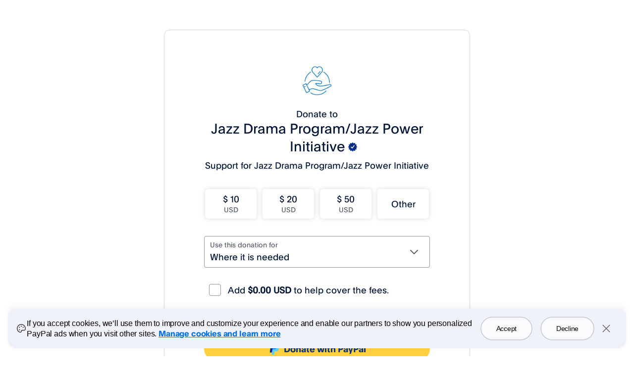

--- FILE ---
content_type: text/html; charset=utf-8
request_url: https://www.paypal.com/donate/?hosted_button_id=YEJCM598AZXCN
body_size: 156553
content:
<!DOCTYPE html>

<html lang="en" dir="ltr" class="no-js">
  <head><script nonce="Ad61jIaNIACLgA9VDnaWHY+RtYmphv2yJl4sDzdxxKbz9N62"> (function(){ window.ddjskey = 'C992DCAFEE25FA95C6492C61EB3328'; window.ddoptions = { endpoint: 'https://ddbm2.paypal.com/js/', ajaxListenerPath: ['paypal.com', 'venmo.com'], dryRun: [5], disableAutoRefreshOnCaptchaPassed: true, enableTagEvents: true, replayAfterChallenge: true }; })(); </script><script defer src="https://ddbm2.paypal.com/tags.js"></script><script defer src="https://www.paypalobjects.com/webcaptcha/ngrlCaptchaExp.min.js"></script>
    <meta charset="utf-8" />

    <meta
      name="viewport"
      content="width=device-width, height=device-height, initial-scale=1.0, minimum-scale=1.0, user-scalable=1.0"
    />
    <meta http-equiv="X-UA-Compatible" content="IE=edge" />
    <meta name="apple-mobile-web-app-capable" content="yes" />
    <meta name="apple-mobile-web-app-status-bar-style" content="black" />
    <meta name="format-detection" content="telephone=no" />
    
        <meta property="og:title" content="Donate to Jazz Drama Program/Jazz Power Initiative">
        <meta property="og:description" content="Help support Jazz Drama Program/Jazz Power Initiative by donating or sharing with your friends.">
        


    <meta property="og:locale" content="en_US">



    <meta property="og:image" content=https://www.paypalobjects.com/ppcp/images/covid/donations@x600.png>



        <meta property="og:url" content="https://paypal.com/donate/?hosted_button_id=YEJCM598AZXCN">
    

<meta name="twitter:card" content="summary_large_image">


    <link rel="preconnect" href="https://www.paypalobjects.com" />

    <style>
      header.donate_global_nav #logoImage {
        background-image: url('https://www.paypalobjects.com/webstatic/logo/logo_paypal_106x27.png');
      }

      .onboardingCreditCardNum {
        background-image: url('https://www.paypalobjects.com/webstatic/i/consumer/onboarding/sprites_cc_logos.png');
      }

      .useFIServ {
          background-image: url('https://www.paypalobjects.com/digitalassets/c/consumer/consumeronboarding/sprite/sprites_cc_logos.png');
          background-position: 0 145px;
      }

      /* Spinner loader style start */
      .loading-spinner {
        width: 1.5rem;
        height: 1.5rem;
        color: #005ea6;
        position: relative;
        -webkit-animation: border-spinner 1s linear infinite;
                animation: border-spinner 1s linear infinite;
      }
      .loading-spinner:before,
      .loading-spinner:after {
        content: '';
        display: block;
        position: absolute;
        top: 0;
        right: 50%;
        left: 0;
        bottom: 0;
        border-top-left-radius: 100% 50%;
        border-bottom-left-radius: 100% 50%;
        border: 0.125rem solid currentColor;
        border-right-width: 0;
      }
      .loading-spinner:after {
        -webkit-transform-origin: center right;
                transform-origin: center right;
        -webkit-transform: rotate(-90deg);
                transform: rotate(-90deg);
      }
      @-webkit-keyframes border-spinner {
        to {
          -webkit-transform: rotate(360deg);
                  transform: rotate(360deg);
        }
      }
      @keyframes border-spinner {
        to {
          -webkit-transform: rotate(360deg);
                  transform: rotate(360deg);
        }
      }
      .loading-spinner--size_xs {
        width: 1.125rem;
        height: 1.125rem;
      }
      .loading-spinner--size_md {
        width: 2.25rem;
        height: 2.25rem;
      }
      .loading-spinner--size_lg {
        width: 3rem;
        height: 3rem;
      }
      .loading-spinner--size_xl {
        width: 6rem;
        height: 6rem;
      }
      .loading-spinner--inverse {
        color: #ffffff;
      }
      .loading-spinner__screenreader {
        position: absolute;
        clip: rect(1px, 1px, 1px, 1px);
        padding: 0;
        border: 0;
        width: 1px;
        height: 1px;
        overflow: hidden;
      }
    </style>

    <link
      rel="apple-touch-icon-precomposed"
      sizes="144x144"
      href="https://www.paypalobjects.com/webstatic/icon/pp144.png"
    />
    <link
      rel="apple-touch-icon-precomposed"
      sizes="114x114"
      href="https://www.paypalobjects.com/webstatic/icon/pp114.png"
    />
    <link
      rel="apple-touch-icon-precomposed"
      sizes="72x72"
      href="https://www.paypalobjects.com/webstatic/icon/pp72.png"
    />
    <link
      rel="apple-touch-icon-precomposed"
      href="https://www.paypalobjects.com/webstatic/icon/pp64.png"
    />
    <link
      rel="shortcut icon"
      sizes="196x196"
      href="https://www.paypalobjects.com/webstatic/icon/pp196.png"
    />
    <link
      rel="shortcut icon"
      type="image/x-icon"
      href="https://www.paypalobjects.com/webstatic/icon/favicon.ico"
    />
    <link
      rel="icon"
      type="image/x-icon"
      href="https://www.paypalobjects.com/webstatic/icon/pp32.png"
    />
    <!-- Preload font files for better performance -->
    <link
      rel="preload"
      href="https://www.paypalobjects.com/paypal-ui/fonts/PayPalOpen-Regular.woff2"
      as="font"
      type="font/woff2"
      crossorigin
    />
    <link
      rel="preload"
      href="https://www.paypalobjects.com/paypal-ui/fonts/PayPalOpen-Regular.woff"
      as="font"
      type="font/woff"
      crossorigin
    />
    <link
      rel="preload"
      href="https://www.paypalobjects.com/paypal-ui/fonts/PayPalOpen-Bold.woff2"
      as="font"
      type="font/woff2"
      crossorigin
    />
    <link
      rel="preload"
      href="https://www.paypalobjects.com/paypal-ui/fonts/PayPalOpen-Bold.woff"
      as="font"
      type="font/woff"
      crossorigin
    />

    <!-- Font and normalizer necessary for the whole library -->
    <link rel="stylesheet" href="https://www.paypalobjects.com/paypal-ui/web/fonts-and-normalize/2-0-0/fonts-and-normalize.min.css" />

    <style type="text/css" data-aphrodite=""></style>

    
    <link nonce="Ad61jIaNIACLgA9VDnaWHY+RtYmphv2yJl4sDzdxxKbz9N62" href="https://www.paypalobjects.com/web/res/eb5/899b42fe2c5d71b6986d3d51989eb/js/apps/donate/137.197285900195c4f17782.css" rel="stylesheet">
<link nonce="Ad61jIaNIACLgA9VDnaWHY+RtYmphv2yJl4sDzdxxKbz9N62" href="https://www.paypalobjects.com/web/res/eb5/899b42fe2c5d71b6986d3d51989eb/js/apps/donate/donate.28db766916e04b0bed52.css" rel="stylesheet">

    <script nonce="Ad61jIaNIACLgA9VDnaWHY+RtYmphv2yJl4sDzdxxKbz9N62">
    var scriptWord = 'script';
    if (!window.Intl) {
        // Solving the DOM parsing issue by bypassing the script word when writing the INTL polyfill
        document.write('<script nonce="Ad61jIaNIACLgA9VDnaWHY+RtYmphv2yJl4sDzdxxKbz9N62" src="https://www.paypalobjects.com/donate/vendors/Intl.min.js"></'+ scriptWord + '>');
    }
</script>

    <link rel="stylesheet" type="text/css" href="https://www.paypalobjects.com/ncp-ui-web/consumer-home/8.2.3-legacy-v2/consent.min.css"/><style nonce="Ad61jIaNIACLgA9VDnaWHY+RtYmphv2yJl4sDzdxxKbz9N62">@keyframes slideInFromBottom { 0% { transform: translateY(100%); opacity: 0; } 100% { transform: translateY(0); opacity: 1; } } .ccpaCookieBanner-acceptedAll { height: auto; padding-bottom: 15.125em; } .gdprCookieBanner-acceptedAll { height: auto; padding-bottom: 15.125em; } .CookieBanner_rtl { direction: rtl; } .CookieBanner_container { box-sizing: border-box; animation: 1s ease-in 0s 1 slideInFromBottom; width: 100%; z-index: 1051; padding: 0 1rem; display: flex; justify-content: center; position: fixed; bottom: 1rem; left:0; } .CookieBanner_container * { box-sizing: border-box; } .CookieBanner_container_wrapper { max-width: 80rem; width: 100%; display: flex; padding: 1rem; border-radius: 1rem; background-color: #f0f2f9; box-shadow: 0px 0px 17px 0px rgba(0, 0, 0, 0.01), 0px 0px 15px 0px rgba(0, 0, 0, 0.01), 0px 0px 13px 0px rgba(0, 0, 0, 0.02), 0px -10px 10px 0px rgba(0, 0, 0, 0.03), 0px 0px 5px 0px rgba(0, 0, 0, 0.04); } .CookieBanner_content_wrapper { display: flex; flex-direction: column; } #manageCookiesLink { color: #0070e0; font-weight: 500; text-decoration: underline; font-family: PayPalOpen-Medium, "Helvetica Neue", Arial, sans-serif; } .CookieContent_wrapper { margin-block-end: 1rem; margin-inline: 0.5rem; } .CookieBanner_text { margin: 0; } .CookieBanner_buttonGroup { display: flex; } button.acceptButton { margin-inline-end: 0.25rem; } button.declineButton { margin-inline-start: 0.25rem; }  .close_icon { color: #686a6d; } @media only screen and (min-width: 752px) { .ccpaCookieBanner-acceptedAll { height: auto; padding-bottom: 10.25em; } .gdprCookieBanner-acceptedAll { height: auto; padding-bottom: 10.25em; } .CookieBanner_container_wrapper { align-items: center; padding-block: 1.5rem; } .CookieBanner_content_wrapper { flex-direction: row; align-items: center; } .CookieContent_wrapper { margin-block-end: 0; margin-inline: 0.75rem; flex: 3; } .CookieBanner_buttonGroup { padding-inline: 1.5rem; } button.acceptButton { margin-inline-end: 0.5rem; } button.declineButton { margin-inline-start: 0.5rem; } } @media only screen and (min-width: 1024px) { .ccpaCookieBanner-acceptedAll { height: auto; padding-bottom: 7.75em; } .gdprCookieBanner-acceptedAll { height: auto; padding-bottom: 7.75em; } } @media only screen and (min-width: 1152px) { .ccpaCookieBanner-acceptedAll { height: auto; padding-bottom: 7em; } .gdprCookieBanner-acceptedAll { height: auto; padding-bottom: 7em; } }</style>

    <script nonce="Ad61jIaNIACLgA9VDnaWHY+RtYmphv2yJl4sDzdxxKbz9N62">
      document.documentElement.className = 'js';
      window.webpackPublicPath = 'https://www.paypalobjects.com/web/res/eb5/899b42fe2c5d71b6986d3d51989eb/js/apps/donate/'
    </script>

    <!-- Copied from https://lighthouse.paypalcorp.com/docs/instrumentation/web -->

    <title>
      Donate
    </title>
    <style>
      @font-face {
        font-family: 'pp-sans-big-regular';
        src: url('https://www.paypalobjects.com/webstatic/mktg/2014design/font/PP-Sans/PayPalSansBig-Regular.eot');
        src: url('https://www.paypalobjects.com/webstatic/mktg/2014design/font/PP-Sans/PayPalSansBig-Regular.eot?#iefix')
            format('embedded-opentype'),
          url('https://www.paypalobjects.com/webstatic/mktg/2014design/font/PP-Sans/PayPalSansBig-Regular.woff')
            format('woff'),
          url('https://www.paypalobjects.com/webstatic/mktg/2014design/font/headlinedark/festivo1.ttf')
            format('truetype'),
          url('https://www.paypalobjects.com/webstatic/mktg/2014design/font/PP-Sans/PayPalSansBig-Regular.svg')
            format('svg');
      }
    </style>

    <style nonce="Ad61jIaNIACLgA9VDnaWHY+RtYmphv2yJl4sDzdxxKbz9N62">
      body.gdprCookieBanner-acceptedAll {
        height: 100%;
        margin: 0;
      }
    </style>

  </head>

  <body class="donate" data-csrf="KP6S576ameFtAwDRgGLcbV8vVrsuBX4CAxfZ0=">
    
    
        <script type="text/javascript" src="https://www.paypalobjects.com/pa/js/min/pa.js"></script>
    

    <script nonce="Ad61jIaNIACLgA9VDnaWHY+RtYmphv2yJl4sDzdxxKbz9N62" type="text/javascript">
        (function(){
            if(typeof PAYPAL !== 'undefined' && typeof PAYPAL.analytics != "undefined"){
                PAYPAL.core = PAYPAL.core || {};
                PAYPAL.core.pta = PAYPAL.analytics.setup({data:'pgrp=main%3Adonate%3Awps%3A%3Alanding&page=main%3Adonate%3Awps%3A%3Alanding%3Aweb%3A%3A&qual=&pgtf=Nodejs&s=ci&env=live&xe=102265%2C103069%2C110232&xt=108339%2C112031%2C149547&comp=donatenodeweb&tsrce=donatenodeweb&cu=0&ef_policy=ccpa&c_prefs=&pxpguid=e15219c119b0aa38991698d1ffd81699&pgst=1769011812818&calc=f994732b1d694&csci=e5668e2b7aaf4abdba1437d32e3cac3c&nsid=NNezuQjlGJYt-DFUlMT0ddr-8weJvx9T&rsta=en_US&ccpg=US&context_id=0KM2Bo6cmJAoFARtyVgw6fQUs_mvFSjctwmvyhzUVGkZqsvYBapsrpYJ7eyTbLdPaICsw-dS3jEBLkU-&token=0KM2Bo6cmJAoFARtyVgw6fQUs_mvFSjctwmvyhzUVGkZqsvYBapsrpYJ7eyTbLdPaICsw-dS3jEBLkU-&ccd=US&button_id=YEJCM598AZXCN&hosted_button_id=YEJCM598AZXCN&action=LOAD_WPS_LANDING_PAGE&product=donate&sender_account_type=guest&bn_code=EH6J299RKXAC4%253APP-DonationsBF&flow=WPS_DONATION&tmpl=main%3Adonate%3Awps%3A%3Alanding&charitylogo=false&ckusr=false&amttyp=preset&autord=true&rdtyp=GET&gstalwd=true&mrid=EH6J299RKXAC4&pp_flow=Donate&one_touch_enabled=false&pglk=null', url:'https://t.paypal.com/ts'});
            }
        }());
    </script>
    <noscript><img src="https://t.paypal.com/ts?nojs=1&pgrp=main%3Adonate%3Awps%3A%3Alanding&page=main%3Adonate%3Awps%3A%3Alanding%3Aweb%3A%3A&qual=&pgtf=Nodejs&s=ci&env=live&xe=102265%2C103069%2C110232&xt=108339%2C112031%2C149547&comp=donatenodeweb&tsrce=donatenodeweb&cu=0&ef_policy=ccpa&c_prefs=&pxpguid=e15219c119b0aa38991698d1ffd81699&pgst=1769011812818&calc=f994732b1d694&csci=e5668e2b7aaf4abdba1437d32e3cac3c&nsid=NNezuQjlGJYt-DFUlMT0ddr-8weJvx9T&rsta=en_US&ccpg=US&context_id=0KM2Bo6cmJAoFARtyVgw6fQUs_mvFSjctwmvyhzUVGkZqsvYBapsrpYJ7eyTbLdPaICsw-dS3jEBLkU-&token=0KM2Bo6cmJAoFARtyVgw6fQUs_mvFSjctwmvyhzUVGkZqsvYBapsrpYJ7eyTbLdPaICsw-dS3jEBLkU-&ccd=US&button_id=YEJCM598AZXCN&hosted_button_id=YEJCM598AZXCN&action=LOAD_WPS_LANDING_PAGE&product=donate&sender_account_type=guest&bn_code=EH6J299RKXAC4%253APP-DonationsBF&flow=WPS_DONATION&tmpl=main%3Adonate%3Awps%3A%3Alanding&charitylogo=false&ckusr=false&amttyp=preset&autord=true&rdtyp=GET&gstalwd=true&mrid=EH6J299RKXAC4&pp_flow=Donate&one_touch_enabled=false" alt="" height="1" width="1" border="0"></noscript>



    <div id="mainWrapper">
      <header class="donate_global_nav">
    <div class="header_container">
        <div class="header_row">
            <div class="col-12 col-sm-12 col-md-12">
                <a class="pull-left" id="logoImage"></a>
            </div>
        </div>
    </div>
</header>

      <main id="donateWrapper" class=" "></main>
<div id="react_version" class="remove_mobile_margin"></div>

      

    </div>


    <div class="spinneroverlay donatespinner" id="spinnerOverlay">
      <div class="loadingcontent">
        <div class="spinner-container">
            <div class="loading-spinner loading-spinner--size_lg"></div>
        </div>
        <div class="text-center">
            <p id="waitText" tabindex="0">Please wait...</p>
            <p id="spinnerText"></p>
        </div>
      </div>
    </div>

    <div class="cdn-consent-css"><div class="ppui-theme theme_ppui_theme_tokens__1ozbsv90"><div id="ccpaCookieBanner" class="CookieBanner_container"><div class="CookieBanner_container_wrapper"><span class="styles_icon_svg__1dkwumb7 styles_icon_size_md__1dkwumb4" data-ppui-info=""><svg xmlns="http://www.w3.org/2000/svg" fill="currentColor" viewBox="0 0 24 24" width="1em" height="1em"><path d="M18.822 5.052A9.682 9.682 0 0 0 12 2.25h-.1A9.75 9.75 0 0 0 2.25 12c0 4.031 2.492 7.412 6.502 8.828A3 3 0 0 0 12.75 18a1.5 1.5 0 0 1 1.5-1.5h4.332a2.982 2.982 0 0 0 2.925-2.332c.168-.739.25-1.494.243-2.25a9.685 9.685 0 0 0-2.928-6.866zm1.219 8.785A1.49 1.49 0 0 1 18.582 15H14.25a3 3 0 0 0-3 3 1.5 1.5 0 0 1-1.998 1.413C5.858 18.216 3.75 15.375 3.75 12a8.25 8.25 0 0 1 8.165-8.25h.084a8.283 8.283 0 0 1 8.25 8.18 8.334 8.334 0 0 1-.204 1.908h-.004zm-6.916-6.712a1.125 1.125 0 1 1-2.25 0 1.125 1.125 0 0 1 2.25 0zM9 9.375a1.125 1.125 0 1 1-2.25 0 1.125 1.125 0 0 1 2.25 0zm0 5.25a1.125 1.125 0 1 1-2.25 0 1.125 1.125 0 0 1 2.25 0zm8.25-5.25a1.125 1.125 0 1 1-2.25 0 1.125 1.125 0 0 1 2.25 0z"></path></svg></span><div class="CookieBanner_content_wrapper"><div id="ccpaCookieContent_wrapper" class="CookieContent_wrapper"><h4 class="styles_text-title_medium__awycp4g CookieBanner_text" data-ppui-info="title-text" id="cookieTitle">If you accept cookies, we’ll use them to improve and customize your experience and enable our partners to show you personalized PayPal ads when you visit other sites. <a id="manageCookiesLink" href="https://www.paypal.com/myaccount/privacy/cookiePrefs?locale=en_US">Manage cookies and learn more</a></h4></div><div class="CookieBanner_buttonGroup"><button class="styles_button_base__6ka6j61 styles_button_size_lg__6ka6j62 styles_button_overlay__6ka6j69 styles_button_full_width__6ka6j6l acceptButton" data-ppui-info="" id="acceptAllButton" tab-index="0">Accept</button><button class="styles_button_base__6ka6j61 styles_button_size_lg__6ka6j62 styles_button_overlay__6ka6j69 styles_button_full_width__6ka6j6l declineButton" data-ppui-info="" id="bannerDeclineButton" tab-index="0">Decline</button></div></div><button data-ppui-info="" class="styles_icon-button_base__134l21c8 styles_icon-button_size_lg__134l21c7 styles_icon-button_size__134l21c4 styles_icon-button_tertiary__134l21cd close_icon" type="button" id="bannerCloseButton"><span class="styles_icon_svg__1dkwumb7 styles_icon_size_sm__1dkwumb3 styles_icon-button_icon__134l21cf" data-ppui-info="" aria-hidden="true"><svg xmlns="http://www.w3.org/2000/svg" fill="currentColor" viewBox="0 0 24 24" width="1em" height="1em"><path d="M19.28 18.22a.751.751 0 0 1-1.06 1.06L12 13.06l-6.22 6.22a.75.75 0 0 1-1.06-1.06L10.94 12 4.72 5.78a.75.75 0 1 1 1.06-1.06L12 10.94l6.22-6.22a.75.75 0 1 1 1.06 1.06L13.06 12l6.22 6.22z"></path></svg></span><span class="styles_screenreader__1p05eo10">Close</span></button></div></div></div></div>
    

    <script nonce="Ad61jIaNIACLgA9VDnaWHY+RtYmphv2yJl4sDzdxxKbz9N62" id="currencyLists" type="application/json">{"currencies":{"AU":["AUD","BRL","CAD","CHF","CZK","DKK","EUR","GBP","HKD","HUF","ILS","JPY","MXN","MYR","NOK","NZD","PHP","PLN","RUB","SEK","SGD","THB","TRY","TWD","USD"],"CA":["CAD","AUD","BRL","CHF","CZK","DKK","EUR","GBP","HKD","HUF","ILS","JPY","MXN","MYR","NOK","NZD","PHP","PLN","RUB","SEK","SGD","THB","TRY","TWD","USD"],"GB":["GBP","AUD","BRL","CAD","CHF","CZK","DKK","EUR","HKD","HUF","ILS","JPY","MXN","MYR","NOK","NZD","PHP","PLN","RUB","SEK","SGD","THB","TRY","TWD","USD"],"FR":["EUR","AUD","BRL","CAD","CHF","CZK","DKK","GBP","HKD","HUF","ILS","JPY","MXN","MYR","NOK","NZD","PHP","PLN","RUB","SEK","SGD","THB","TRY","TWD","USD"],"DE":["EUR","AUD","BRL","CAD","CHF","CZK","DKK","GBP","HKD","HUF","ILS","JPY","MXN","MYR","NOK","NZD","PHP","PLN","RUB","SEK","SGD","THB","TRY","TWD","USD"],"IT":["EUR","AUD","BRL","CAD","CHF","CZK","DKK","GBP","HKD","HUF","ILS","JPY","MXN","MYR","NOK","NZD","PHP","PLN","RUB","SEK","SGD","THB","TRY","TWD","USD"],"ES":["EUR","AUD","BRL","CAD","CHF","CZK","DKK","GBP","HKD","HUF","ILS","JPY","MXN","MYR","NOK","NZD","PHP","PLN","RUB","SEK","SGD","THB","TRY","TWD","USD"],"AT":["EUR","AUD","BRL","CAD","CHF","CZK","DKK","GBP","HKD","HUF","ILS","JPY","MXN","MYR","NOK","NZD","PHP","PLN","RUB","SEK","SGD","THB","TRY","TWD","USD"],"CH":["CHF","AUD","BRL","CAD","CZK","DKK","EUR","GBP","HKD","HUF","ILS","JPY","MXN","MYR","NOK","NZD","PHP","PLN","RUB","SEK","SGD","THB","TRY","TWD","USD"],"BE":["EUR","AUD","BRL","CAD","CHF","CZK","DKK","GBP","HKD","HUF","ILS","JPY","MXN","MYR","NOK","NZD","PHP","PLN","RUB","SEK","SGD","THB","TRY","TWD","USD"],"DK":["DKK","AUD","BRL","CAD","CHF","CZK","EUR","GBP","HKD","HUF","ILS","JPY","MXN","MYR","NOK","NZD","PHP","PLN","RUB","SEK","SGD","THB","TRY","TWD","USD"],"NL":["EUR","AUD","BRL","CAD","CHF","CZK","DKK","GBP","HKD","HUF","ILS","JPY","MXN","MYR","NOK","NZD","PHP","PLN","RUB","SEK","SGD","THB","TRY","TWD","USD"],"NO":["NOK","AUD","BRL","CAD","CHF","CZK","DKK","EUR","GBP","HKD","HUF","ILS","JPY","MXN","MYR","NZD","PHP","PLN","RUB","SEK","SGD","THB","TRY","TWD","USD"],"PL":["PLN","AUD","BRL","CAD","CHF","CZK","DKK","EUR","GBP","HKD","HUF","ILS","JPY","MXN","MYR","NOK","NZD","PHP","RUB","SEK","SGD","THB","TRY","TWD","USD"],"SE":["SEK","AUD","BRL","CAD","CHF","CZK","DKK","EUR","GBP","HKD","HUF","ILS","JPY","MXN","MYR","NOK","NZD","PHP","PLN","RUB","SGD","THB","TRY","TWD","USD"],"TR":["TRY","AUD","BRL","CAD","CHF","CZK","DKK","EUR","GBP","HKD","HUF","ILS","JPY","MXN","MYR","NOK","NZD","PHP","PLN","RUB","SEK","SGD","THB","TWD","USD"],"JP":["JPY","AUD","BRL","CAD","CHF","CZK","DKK","EUR","GBP","HKD","HUF","ILS","MXN","MYR","NOK","NZD","PHP","PLN","RUB","SEK","SGD","THB","TRY","TWD","USD"],"TW":["TWD","AUD","BRL","CAD","CHF","CZK","DKK","EUR","GBP","HKD","HUF","ILS","JPY","MXN","MYR","NOK","NZD","PHP","PLN","RUB","SEK","SGD","THB","TRY","USD"],"US":["USD","ARS","AUD","BRL","CAD","CHF","CZK","DKK","EUR","GBP","HKD","HUF","ILS","JPY","MXN","NOK","NZD","PHP","PLN","SEK","SGD","THB","TWD"]},"symbols":{"USD":"$","ARS":"ARS","AUD":"A$","BRL":"R$","CAD":"CA$","CHF":"CHF","CZK":"CZK","DKK":"DKK","EUR":"€","GBP":"£","HKD":"HK$","HUF":"HUF","ILS":"₪","JPY":"¥","MXN":"MX$","NOK":"NOK","NZD":"NZ$","PHP":"₱","PLN":"PLN","SEK":"SEK","SGD":"SGD","THB":"THB","TWD":"NT$"}}</script>
    <script nonce="Ad61jIaNIACLgA9VDnaWHY+RtYmphv2yJl4sDzdxxKbz9N62" id="templateData" type="application/json">{"donationId":"","merchantId":"EH6J299RKXAC4","donationName":"Jazz Drama Program\u002FJazz Power Initiative","donationAmount":"","donationAmountEditable":true,"donationCode":"USD","donationSymbol":"$","donationDecimalPoint":".","donorIpCountry":"US","guestAllowed":true,"memberMandatory":false,"charityName":"Support for Jazz Drama Program\u002FJazz Power Initiative","isShipping":false,"recurringEnabled":true,"supportedRecurringFrequencies":["ONE_TIME","MONTH"],"recurringStatus":false,"selectedRecurringFrequency":null,"donationNote":"","hasBanner":false,"hasLogo":true,"bannerUrl":"","logoUrl":"https:\u002F\u002Fwww.paypalobjects.com\u002Fppcp\u002Fimages\u002Fcovid\u002Fdonations@x600.png","returnMethod":"GET","returnAutoRedirect":true,"charityNoteEnabled":true,"charityReturnUrl":"https:\u002F\u002Fjazzpower.org\u002Fthank-you","charityCancelUrl":"https:\u002F\u002Fjazzpower.org\u002Fdonate","charityIsAutoRedirectUrl":false,"isPresetAmountSelected":true,"donationAmountType":"preset","isPartnerFlow":false,"hasPartnerSource":false,"partnerBnCode":"EH6J299RKXAC4:PP-DonationsBF","isVoucherFlow":false,"hostedButtonId":"YEJCM598AZXCN","coverFeeEnabled":true,"flatFee":"0.49","feeRate":"1.99","rawAmount":"","product":"WPS_DONATION","anonymousStatus":false,"presetAmounts":["10","20","50"],"programNames":["Where it is needed","Youth Education Program","Community Program","General Support"],"maximumDonationAmount":"","minimumDonationAmount":"","npid":"","campaignTitle":"Support for Jazz Drama Program\u002FJazz Power Initiative","ppccLookupRequired":true,"showOnlyCommentTextbox":false,"donationFraudMessageBelowButtons":false,"recurringVisualExperiment":"CONTROL","authState":"ANONYMOUS","hardLogoutUrl":"","formData":"","contextLocalityDir":"ltr","localeDir":"ltr","country":"US","language":"en","timezone":"America\u002FNew_York","brand":["us"],"ismobile":false,"isdesktop":true,"istablet":false,"browser":"Chrome","istouchscreen":false,"viewName":"landing","giftAidUserCountry":"","giftAidAddress":"","ppgfDonatedValue":"","templatePath":"https:\u002F\u002Fwww.paypalobjects.com\u002Fweb\u002Fres\u002Feb5\u002F899b42fe2c5d71b6986d3d51989eb\u002Ftemplates\u002F%s.js","csrf":"KP6S576ameFtAwDRgGLcbV8vVrsuBX4CAxfZ0=","causeHubUrl":"https:\u002F\u002Fwww.paypal.com\u002Fus\u002Fwebapps\u002Fmpp\u002Fsearch-cause","token":"0KM2Bo6cmJAoFARtyVgw6fQUs_mvFSjctwmvyhzUVGkZqsvYBapsrpYJ7eyTbLdPaICsw-dS3jEBLkU-","onboardingEnableSkipAuth":true,"currentState":"","fptPageName":"landing","guestRedirectUrl":"\u002Fcgi-bin\u002Fwebscr?cmd=_donations&force_legacy=true&token=0KM2Bo6cmJAoFARtyVgw6fQUs_mvFSjctwmvyhzUVGkZqsvYBapsrpYJ7eyTbLdPaICsw-dS3jEBLkU-","rlogid":"rZJvnqaaQhLn%2FnmWT8cSUttp4Iqk0RGmZjBpVoaAX27VMLgwB5Uv7JXeo4orrdIgMgQsX5TWgIU_19be15219d2","hostname":"rZJvnqaaQhLn\u002FnmWT8cSUjOx898qoYZ0B45sszjZBVmaqFPUmtYKGduUqWiF3WI1","isGiftaiditEnabled":false,"forcedloginUrlWithoutOt":"","languagesList":["English-en_US","French-fr_XC","Spanish-es_XC","Chinese-zh_XC"],"isCountryChange":"","isUnilateralAccount":false,"receiverCountryEligible":true,"donationFraudEligibility":false,"receiverEligibilityCode":"SUCCESS","senderCountryEligible":true,"socialSharePreference":true,"confirmationData":{},"cdnHostName":"https:\u002F\u002Fwww.paypalobjects.com","paypalHostName":"https:\u002F\u002Fpaypal.com","isMailingAddressOptionEnabled":false,"sessionDeprecationEnabled":true,"countryForReportLink":"US","isPPGFCountry":true,"enforceSenderCaAml":false,"legalCountry":"US","isVenmoEligible":true,"venmoButtonConfig":{"clientId":"AStEgLmN9rjJTTqNQO6VVIUWBwuod25IiFIN5qrbD0wJa53bDJlyPhquB3YjGkfF7vgnXiI4Vl_WuRms","merchantId":"EH6J299RKXAC4","dataCspNonce":"Ad61jIaNIACLgA9VDnaWHY+RtYmphv2yJl4sDzdxxKbz9N62","components":"buttons,funding-eligibility","currency":"USD","sdkBaseUrl":"https:\u002F\u002Fwww.paypal.com\u002Fsdk\u002Fjs","locale":"en_US","enableFunding":"venmo","intent":"capture"},"pxp":{},"userDetails":{},"donateContext":{"recurring_option":"true","amount_type":"MERCHANT_RECOMMENDED","amount_options":["10","20","50"],"program_names":["Where it is needed","Youth Education Program","Community Program","General Support"]},"offerProgram":{"businessName":"Jazz Drama Program\u002FJazz Power Initiative"},"pageInfo":null,"locality":{"timezone":"America\u002FNew_York","country":"US","locale":"en_US","culture":"en-US","language":"en","directionality":"ltr","determiners":{"country":"viaSession","locale":"viaButtonLanguage","timezone":"viaCowPrimary"},"bundle":"en"}}</script>
    <script nonce="Ad61jIaNIACLgA9VDnaWHY+RtYmphv2yJl4sDzdxxKbz9N62" id="worldReady" type="application/json">{"supplemental":{"likelySubtags":{"en":"en-Latn-US","und":"en-Latn-US"},"currencyData":{"fractions":{"ADP":{"_digits":"0","_rounding":"0"},"AFN":{"_digits":"0","_rounding":"0"},"ALL":{"_digits":"0","_rounding":"0"},"AMD":{"_cashDigits":"2","_cashRounding":"0","_digits":"2","_rounding":"0"},"BHD":{"_digits":"3","_rounding":"0"},"BIF":{"_digits":"0","_rounding":"0"},"BYN":{"_digits":"2","_rounding":"0"},"BYR":{"_digits":"0","_rounding":"0"},"CAD":{"_cashRounding":"5","_digits":"2","_rounding":"0"},"CHF":{"_cashRounding":"5","_digits":"2","_rounding":"0"},"CLF":{"_digits":"4","_rounding":"0"},"CLP":{"_digits":"0","_rounding":"0"},"COP":{"_cashDigits":"0","_cashRounding":"0","_digits":"0","_rounding":"0"},"CRC":{"_cashDigits":"0","_cashRounding":"0","_digits":"0","_rounding":"0"},"CZK":{"_cashDigits":"2","_cashRounding":"0","_digits":"2","_rounding":"0"},"DEFAULT":{"_digits":"2","_rounding":"0"},"DJF":{"_digits":"0","_rounding":"0"},"DKK":{"_cashRounding":"50","_digits":"2","_rounding":"0"},"ESP":{"_digits":"0","_rounding":"0"},"GNF":{"_digits":"0","_rounding":"0"},"GYD":{"_cashDigits":"0","_cashRounding":"0","_digits":"0","_rounding":"0"},"HUF":{"_cashDigits":"0","_cashRounding":"0","_digits":"0","_rounding":"0"},"IDR":{"_cashDigits":"0","_cashRounding":"0","_digits":"0","_rounding":"0"},"IQD":{"_digits":"0","_rounding":"0"},"IRR":{"_digits":"0","_rounding":"0"},"ISK":{"_digits":"0","_rounding":"0"},"ITL":{"_digits":"0","_rounding":"0"},"JOD":{"_digits":"3","_rounding":"0"},"JPY":{"_digits":"0","_rounding":"0"},"KMF":{"_digits":"0","_rounding":"0"},"KPW":{"_digits":"0","_rounding":"0"},"KRW":{"_digits":"0","_rounding":"0"},"KWD":{"_digits":"3","_rounding":"0"},"LAK":{"_digits":"0","_rounding":"0"},"LBP":{"_digits":"0","_rounding":"0"},"LUF":{"_digits":"0","_rounding":"0"},"LYD":{"_digits":"3","_rounding":"0"},"MGA":{"_digits":"0","_rounding":"0"},"MGF":{"_digits":"0","_rounding":"0"},"MMK":{"_digits":"2","_rounding":"0"},"MNT":{"_cashDigits":"0","_cashRounding":"0","_digits":"0","_rounding":"0"},"MRO":{"_digits":"0","_rounding":"0"},"MRU":{"_digits":"0"},"MUR":{"_cashDigits":"0","_cashRounding":"0","_digits":"0","_rounding":"0"},"NOK":{"_cashDigits":"2","_cashRounding":"0","_digits":"2","_rounding":"0"},"OMR":{"_digits":"3","_rounding":"0"},"PKR":{"_cashDigits":"0","_cashRounding":"0","_digits":"0","_rounding":"0"},"PYG":{"_digits":"0","_rounding":"0"},"RSD":{"_digits":"0","_rounding":"0"},"RWF":{"_digits":"0","_rounding":"0"},"SEK":{"_cashDigits":"2","_cashRounding":"0","_digits":"2","_rounding":"0"},"SLE":{"_digits":"0","_rounding":"0"},"SLL":{"_digits":"0","_rounding":"0"},"SOS":{"_digits":"0","_rounding":"0"},"STD":{"_digits":"0","_rounding":"0"},"STN":{"_digits":"0"},"SYP":{"_digits":"0","_rounding":"0"},"TMM":{"_digits":"0","_rounding":"0"},"TND":{"_digits":"3","_rounding":"0"},"TRL":{"_digits":"0","_rounding":"0"},"TWD":{"_cashDigits":"0","_cashRounding":"0","_digits":"0","_rounding":"0"},"TZS":{"_cashDigits":"0","_cashRounding":"0","_digits":"0","_rounding":"0"},"UGX":{"_digits":"0","_rounding":"0"},"UYI":{"_digits":"0","_rounding":"0"},"UYW":{"_digits":"4","_rounding":"0"},"UZS":{"_cashDigits":"0","_cashRounding":"0","_digits":"0","_rounding":"0"},"VEF":{"_cashDigits":"0","_cashRounding":"0","_digits":"0","_rounding":"0"},"VND":{"_digits":"0","_rounding":"0"},"VUV":{"_digits":"0","_rounding":"0"},"XAF":{"_digits":"0","_rounding":"0"},"XOF":{"_digits":"0","_rounding":"0"},"XPF":{"_digits":"0","_rounding":"0"},"YER":{"_digits":"0","_rounding":"0"},"ZMK":{"_digits":"0","_rounding":"0"},"ZWD":{"_digits":"0","_rounding":"0"}},"region":{"MR":[{"MRU":{"_from":"2017-12-14"}}],"SL":[{"SLE":{"_from":"2022-07-01"}}],"ST":[{"STN":{"_from":"2018-01-01"}}],"VE":[{"VES":{"_from":"2018-08-20"}}]}},"foreignExchange":{"default":{"regions":{"001":"US-rules","AT":"EU-rules","BE":"EU-rules","BG":"EU-rules","CU":"CU-rules","CY":"EU-rules","CZ":"EU-rules","DE":"EU-rules","DK":"EU-rules","EE":"EU-rules","ES":"EU-rules","FI":"EU-rules","FR":"EU-rules","GR":"EU-rules","HR":"EU-rules","HU":"EU-rules","IE":"EU-rules","IT":"EU-rules","LT":"EU-rules","LU":"EU-rules","LV":"EU-rules","MT":"EU-rules","NL":"EU-rules","PL":"EU-rules","PT":"EU-rules","RO":"EU-rules","SE":"EU-rules","SI":"EU-rules","SK":"EU-rules","US":"US-rules"},"rules":{"CU-rules":{"maximumSignificantDigits":6,"minimumSignificantDigits":6},"EU-rules":{"maximumFractionDigits":4,"minimumFractionDigits":4},"US-rules":{"maximumFractionDigits":4,"minimumFractionDigits":4}}},"regions":{"001":"US-rules","AT":"EU-rules","BE":"EU-rules","BG":"EU-rules","CU":"CU-rules","CY":"EU-rules","CZ":"EU-rules","DE":"EU-rules","DK":"EU-rules","EE":"EU-rules","ES":"EU-rules","FI":"EU-rules","FR":"EU-rules","GR":"EU-rules","HR":"EU-rules","HU":"EU-rules","IE":"EU-rules","IT":"EU-rules","LT":"EU-rules","LU":"EU-rules","LV":"EU-rules","MT":"EU-rules","NL":"EU-rules","PL":"EU-rules","PT":"EU-rules","RO":"EU-rules","SE":"EU-rules","SI":"EU-rules","SK":"EU-rules","US":"US-rules"},"rules":{"CU-rules":{"maximumSignificantDigits":6,"minimumSignificantDigits":6},"EU-rules":{"maximumFractionDigits":4,"minimumFractionDigits":4},"US-rules":{"maximumFractionDigits":4,"minimumFractionDigits":4}}},"timeData":{"001":{"_allowed":"H h","_preferred":"H"},"US":{"_allowed":"H h","_preferred":"h"},"AC":{"_allowed":"H h hb hB","_preferred":"H"},"AD":{"_allowed":"H","_preferred":"H"},"AE":{"_allowed":"H h","_preferred":"h"},"AF":{"_allowed":"H hb hB h","_preferred":"H"},"AG":{"_allowed":"h hb H hB","_preferred":"h"},"AI":{"_allowed":"H h hb hB","_preferred":"H"},"AL":{"_allowed":"H h","_preferred":"h"},"AM":{"_allowed":"H","_preferred":"H"},"AO":{"_allowed":"H","_preferred":"H"},"AR":{"_allowed":"H h hB hb","_preferred":"H"},"AS":{"_allowed":"h H","_preferred":"h"},"AT":{"_allowed":"H","_preferred":"H"},"AU":{"_allowed":"H h","_preferred":"h"},"AW":{"_allowed":"H hB","_preferred":"H"},"AX":{"_allowed":"H","_preferred":"H"},"AZ":{"_allowed":"H hB h","_preferred":"H"},"BA":{"_allowed":"H hB h","_preferred":"H"},"BB":{"_allowed":"h hb H hB","_preferred":"h"},"BD":{"_allowed":"h hB H","_preferred":"h"},"BE":{"_allowed":"H","_preferred":"H"},"BF":{"_allowed":"H hB","_preferred":"H"},"BG":{"_allowed":"H hB h","_preferred":"H"},"BH":{"_allowed":"H h","_preferred":"h"},"BI":{"_allowed":"H h","_preferred":"H"},"BJ":{"_allowed":"H","_preferred":"H"},"BL":{"_allowed":"H hB","_preferred":"H"},"BM":{"_allowed":"h hb H hB","_preferred":"h"},"BN":{"_allowed":"H h","_preferred":"h"},"BO":{"_allowed":"H hB h hb","_preferred":"H"},"BQ":{"_allowed":"H","_preferred":"H"},"BR":{"_allowed":"H","_preferred":"H"},"BS":{"_allowed":"H h","_preferred":"h"},"BT":{"_allowed":"h H","_preferred":"h"},"BW":{"_allowed":"H h","_preferred":"h"},"BY":{"_allowed":"H h","_preferred":"H"},"BZ":{"_allowed":"H h hb hB","_preferred":"H"},"CA":{"_allowed":"H h","_preferred":"h"},"CC":{"_allowed":"H h hb hB","_preferred":"H"},"CD":{"_allowed":"hB H","_preferred":"H"},"CF":{"_allowed":"H h hB","_preferred":"H"},"CG":{"_allowed":"H hB","_preferred":"H"},"CH":{"_allowed":"H hB h","_preferred":"H"},"CI":{"_allowed":"H","_preferred":"H"},"CK":{"_allowed":"H h hb hB","_preferred":"H"},"CL":{"_allowed":"H h hB hb","_preferred":"H"},"CM":{"_allowed":"H h hB","_preferred":"H"},"CN":{"_allowed":"H h","_preferred":"h"},"CO":{"_allowed":"H h","_preferred":"h"},"CP":{"_allowed":"H","_preferred":"H"},"CR":{"_allowed":"H h hB hb","_preferred":"H"},"CU":{"_allowed":"H h hB hb","_preferred":"H"},"CV":{"_allowed":"H","_preferred":"H"},"CW":{"_allowed":"H hB","_preferred":"H"},"CX":{"_allowed":"H h hb hB","_preferred":"H"},"CY":{"_allowed":"H h","_preferred":"h"},"CZ":{"_allowed":"H","_preferred":"H"},"DE":{"_allowed":"H","_preferred":"H"},"DG":{"_allowed":"H h hb hB","_preferred":"H"},"DJ":{"_allowed":"h H","_preferred":"h"},"DK":{"_allowed":"H","_preferred":"H"},"DM":{"_allowed":"h hb H hB","_preferred":"h"},"DO":{"_allowed":"h H hB hb","_preferred":"h"},"DZ":{"_allowed":"h hB hb H","_preferred":"h"},"EA":{"_allowed":"H h hB hb","_preferred":"H"},"EC":{"_allowed":"H hB h hb","_preferred":"H"},"EE":{"_allowed":"H","_preferred":"H"},"EG":{"_allowed":"H h","_preferred":"h"},"EH":{"_allowed":"h hB hb H","_preferred":"h"},"ER":{"_allowed":"h H","_preferred":"h"},"ES":{"_allowed":"H hB h hb","_preferred":"H"},"ET":{"_allowed":"H h","_preferred":"h"},"FI":{"_allowed":"H","_preferred":"H"},"FJ":{"_allowed":"h hb H hB","_preferred":"h"},"FK":{"_allowed":"H h hb hB","_preferred":"H"},"FM":{"_allowed":"h hb H hB","_preferred":"h"},"FO":{"_allowed":"H h","_preferred":"H"},"FR":{"_allowed":"H","_preferred":"H"},"GA":{"_allowed":"H","_preferred":"H"},"GB":{"_allowed":"H h hb hB","_preferred":"H"},"GD":{"_allowed":"h hb H hB","_preferred":"h"},"GE":{"_allowed":"H hB h","_preferred":"H"},"GF":{"_allowed":"H","_preferred":"H"},"GG":{"_allowed":"H h hb hB","_preferred":"H"},"GH":{"_allowed":"h H","_preferred":"h"},"GI":{"_allowed":"H h hb hB","_preferred":"H"},"GL":{"_allowed":"H h","_preferred":"H"},"GM":{"_allowed":"H h","_preferred":"h"},"GN":{"_allowed":"H hB","_preferred":"H"},"GP":{"_allowed":"H","_preferred":"H"},"GQ":{"_allowed":"H hB h hb","_preferred":"H"},"GR":{"_allowed":"H h","_preferred":"h"},"GT":{"_allowed":"H h hB hb","_preferred":"H"},"GU":{"_allowed":"h hb H hB","_preferred":"h"},"GW":{"_allowed":"H hB","_preferred":"H"},"GY":{"_allowed":"h hb H hB","_preferred":"h"},"HK":{"_allowed":"H h","_preferred":"h"},"HN":{"_allowed":"H h hB hb","_preferred":"H"},"HR":{"_allowed":"H","_preferred":"H"},"HU":{"_allowed":"H h","_preferred":"H"},"IC":{"_allowed":"H h hB hb","_preferred":"H"},"ID":{"_allowed":"H","_preferred":"H"},"IE":{"_allowed":"H h hb hB","_preferred":"H"},"IL":{"_allowed":"H","_preferred":"H"},"IM":{"_allowed":"H h hb hB","_preferred":"H"},"IN":{"_allowed":"H h","_preferred":"h"},"IO":{"_allowed":"H h hb hB","_preferred":"H"},"IQ":{"_allowed":"h hB hb H","_preferred":"h"},"IR":{"_allowed":"hB H","_preferred":"H"},"IS":{"_allowed":"H","_preferred":"H"},"IT":{"_allowed":"H","_preferred":"H"},"JE":{"_allowed":"H h hb hB","_preferred":"H"},"JM":{"_allowed":"H h","_preferred":"h"},"JO":{"_allowed":"H h","_preferred":"h"},"JP":{"_allowed":"H K h","_preferred":"H"},"KE":{"_allowed":"hB hb H h","_preferred":"H"},"KG":{"_allowed":"H h hB hb","_preferred":"H"},"KH":{"_allowed":"H h","_preferred":"h"},"KI":{"_allowed":"h hb H hB","_preferred":"h"},"KM":{"_allowed":"H h hB hb","_preferred":"H"},"KN":{"_allowed":"h hb H hB","_preferred":"h"},"KP":{"_allowed":"h H hB hb","_preferred":"h"},"KR":{"_allowed":"H h","_preferred":"h"},"KW":{"_allowed":"H h","_preferred":"h"},"KY":{"_allowed":"H h","_preferred":"h"},"KZ":{"_allowed":"H hB","_preferred":"H"},"LA":{"_allowed":"H hb hB h","_preferred":"H"},"LB":{"_allowed":"h hB hb H","_preferred":"h"},"LC":{"_allowed":"h hb H hB","_preferred":"h"},"LI":{"_allowed":"H hB h","_preferred":"H"},"LK":{"_allowed":"H h hB hb","_preferred":"H"},"LR":{"_allowed":"h hb H hB","_preferred":"h"},"LS":{"_allowed":"h H","_preferred":"h"},"LT":{"_allowed":"H h hb hB","_preferred":"H"},"LU":{"_allowed":"H h hB","_preferred":"H"},"LV":{"_allowed":"H hB hb h","_preferred":"H"},"LY":{"_allowed":"h hB hb H","_preferred":"h"},"MA":{"_allowed":"H h","_preferred":"h"},"MC":{"_allowed":"H hB","_preferred":"H"},"MD":{"_allowed":"H","_preferred":"H"},"ME":{"_allowed":"H hB h","_preferred":"H"},"MF":{"_allowed":"H hB","_preferred":"H"},"MG":{"_allowed":"H h","_preferred":"H"},"MH":{"_allowed":"h hb H hB","_preferred":"h"},"MK":{"_allowed":"H h hb hB","_preferred":"H"},"ML":{"_allowed":"H","_preferred":"H"},"MM":{"_allowed":"hB hb H h","_preferred":"H"},"MN":{"_allowed":"H h hb hB","_preferred":"H"},"MO":{"_allowed":"h hB hb H","_preferred":"h"},"MP":{"_allowed":"h hb H hB","_preferred":"h"},"MQ":{"_allowed":"H hB","_preferred":"H"},"MR":{"_allowed":"H h","_preferred":"h"},"MS":{"_allowed":"H h hb hB","_preferred":"H"},"MT":{"_allowed":"H h","_preferred":"H"},"MU":{"_allowed":"H h","_preferred":"H"},"MV":{"_allowed":"H h","_preferred":"H"},"MW":{"_allowed":"h hb H hB","_preferred":"h"},"MX":{"_allowed":"H h hB hb","_preferred":"H"},"MY":{"_allowed":"H h","_preferred":"h"},"MZ":{"_allowed":"H","_preferred":"H"},"NA":{"_allowed":"h H hB hb","_preferred":"h"},"NC":{"_allowed":"H hB","_preferred":"H"},"NE":{"_allowed":"H","_preferred":"H"},"NF":{"_allowed":"H h hb hB","_preferred":"H"},"NG":{"_allowed":"H h","_preferred":"h"},"NI":{"_allowed":"H h hB hb","_preferred":"H"},"NL":{"_allowed":"H","_preferred":"H"},"NO":{"_allowed":"H h","_preferred":"H"},"NP":{"_allowed":"H h hB","_preferred":"H"},"NR":{"_allowed":"H h hb hB","_preferred":"H"},"NU":{"_allowed":"H h hb hB","_preferred":"H"},"NZ":{"_allowed":"H h","_preferred":"h"},"OM":{"_allowed":"h hB hb H","_preferred":"h"},"PA":{"_allowed":"h H hB hb","_preferred":"h"},"PE":{"_allowed":"H hB h hb","_preferred":"H"},"PF":{"_allowed":"H h hB","_preferred":"H"},"PG":{"_allowed":"h H","_preferred":"h"},"PH":{"_allowed":"h hB hb H","_preferred":"h"},"PK":{"_allowed":"h hB H","_preferred":"h"},"PL":{"_allowed":"H h","_preferred":"H"},"PM":{"_allowed":"H hB","_preferred":"H"},"PN":{"_allowed":"H h hb hB","_preferred":"H"},"PR":{"_allowed":"h H hB hb","_preferred":"h"},"PS":{"_allowed":"h hB hb H","_preferred":"h"},"PT":{"_allowed":"H","_preferred":"H"},"PW":{"_allowed":"h H","_preferred":"h"},"PY":{"_allowed":"H h hB hb","_preferred":"H"},"QA":{"_allowed":"H h","_preferred":"h"},"RE":{"_allowed":"H","_preferred":"H"},"RO":{"_allowed":"H","_preferred":"H"},"RS":{"_allowed":"H hB h","_preferred":"H"},"RU":{"_allowed":"H","_preferred":"H"},"RW":{"_allowed":"H h","_preferred":"H"},"SA":{"_allowed":"H h","_preferred":"h"},"SB":{"_allowed":"h hb H hB","_preferred":"h"},"SC":{"_allowed":"H h hB","_preferred":"H"},"SD":{"_allowed":"h hB hb H","_preferred":"h"},"SE":{"_allowed":"H","_preferred":"H"},"SG":{"_allowed":"H h","_preferred":"h"},"SH":{"_allowed":"H h hb hB","_preferred":"H"},"SI":{"_allowed":"H","_preferred":"H"},"SJ":{"_allowed":"H","_preferred":"H"},"SK":{"_allowed":"H","_preferred":"H"},"SL":{"_allowed":"H h","_preferred":"h"},"SM":{"_allowed":"H h hB","_preferred":"H"},"SN":{"_allowed":"H h hB","_preferred":"H"},"SO":{"_allowed":"H h","_preferred":"h"},"SR":{"_allowed":"H","_preferred":"H"},"SS":{"_allowed":"h hb H hB","_preferred":"h"},"ST":{"_allowed":"H","_preferred":"H"},"SV":{"_allowed":"H h hB hb","_preferred":"H"},"SX":{"_allowed":"H h hb hB","_preferred":"H"},"SY":{"_allowed":"h hB hb H","_preferred":"h"},"SZ":{"_allowed":"h hb H hB","_preferred":"h"},"TA":{"_allowed":"H h hb hB","_preferred":"H"},"TC":{"_allowed":"h hb H hB","_preferred":"h"},"TD":{"_allowed":"h H hB","_preferred":"h"},"TF":{"_allowed":"H h hB","_preferred":"H"},"TG":{"_allowed":"H hB","_preferred":"H"},"TH":{"_allowed":"H h","_preferred":"H"},"TJ":{"_allowed":"H h","_preferred":"H"},"TL":{"_allowed":"H hB hb h","_preferred":"H"},"TM":{"_allowed":"H h","_preferred":"H"},"TN":{"_allowed":"H h","_preferred":"h"},"TO":{"_allowed":"h H","_preferred":"h"},"TR":{"_allowed":"H hB","_preferred":"H"},"TT":{"_allowed":"h hb H hB","_preferred":"h"},"TW":{"_allowed":"H h","_preferred":"h"},"TZ":{"_allowed":"hB hb H h","_preferred":"H"},"UA":{"_allowed":"H hB h","_preferred":"H"},"UG":{"_allowed":"hB hb H h","_preferred":"H"},"UM":{"_allowed":"h hb H hB","_preferred":"h"},"UY":{"_allowed":"H h hB hb","_preferred":"H"},"UZ":{"_allowed":"H hB h","_preferred":"H"},"VA":{"_allowed":"H h hB","_preferred":"H"},"VC":{"_allowed":"h hb H hB","_preferred":"h"},"VE":{"_allowed":"h H hB hb","_preferred":"h"},"VG":{"_allowed":"h hb H hB","_preferred":"h"},"VI":{"_allowed":"h hb H hB","_preferred":"h"},"VN":{"_allowed":"H h","_preferred":"H"},"VU":{"_allowed":"h H","_preferred":"h"},"WF":{"_allowed":"H hB","_preferred":"H"},"WS":{"_allowed":"h H","_preferred":"h"},"XK":{"_allowed":"H hB h","_preferred":"H"},"YE":{"_allowed":"H h","_preferred":"h"},"YT":{"_allowed":"H hB","_preferred":"H"},"ZA":{"_allowed":"H h","_preferred":"h"},"ZM":{"_allowed":"H h","_preferred":"h"},"ZW":{"_allowed":"H h","_preferred":"h"},"af-ZA":{"_allowed":"H h hB hb","_preferred":"H"},"ar-001":{"_allowed":"h hB hb H","_preferred":"h"},"ca-ES":{"_allowed":"H h hB","_preferred":"H"},"en-001":{"_allowed":"h hb H hB","_preferred":"h"},"es-BO":{"_allowed":"H h hB hb","_preferred":"H"},"es-BR":{"_allowed":"H h hB hb","_preferred":"H"},"es-EC":{"_allowed":"H h hB hb","_preferred":"H"},"es-ES":{"_allowed":"H h hB hb","_preferred":"H"},"es-GQ":{"_allowed":"H h hB hb","_preferred":"H"},"es-PE":{"_allowed":"H h hB hb","_preferred":"H"},"fr-CA":{"_allowed":"H h hB","_preferred":"H"},"gl-ES":{"_allowed":"H h hB","_preferred":"H"},"gu-IN":{"_allowed":"hB hb h H","_preferred":"h"},"hi-IN":{"_allowed":"hB h H","_preferred":"h"},"it-CH":{"_allowed":"H h hB","_preferred":"H"},"it-IT":{"_allowed":"H h hB","_preferred":"H"},"kn-IN":{"_allowed":"hB h H","_preferred":"h"},"ml-IN":{"_allowed":"hB h H","_preferred":"h"},"mr-IN":{"_allowed":"hB hb h H","_preferred":"h"},"pa-IN":{"_allowed":"hB hb h H","_preferred":"h"},"ta-IN":{"_allowed":"hB h hb H","_preferred":"h"},"te-IN":{"_allowed":"hB h H","_preferred":"h"},"zu-ZA":{"_allowed":"H hB hb h","_preferred":"H"}},"weekData":{"firstDay":{"001":"mon","AD":"mon","AE":"sat","AF":"sat","AG":"sun","AI":"mon","AL":"mon","AM":"mon","AN":"mon","AR":"mon","AS":"sun","AT":"mon","AU":"mon","AX":"mon","AZ":"mon","BA":"mon","BD":"sun","BE":"mon","BG":"mon","BH":"sat","BM":"mon","BN":"mon","BR":"sun","BS":"sun","BT":"sun","BW":"sun","BY":"mon","BZ":"sun","CA":"sun","CH":"mon","CL":"mon","CM":"mon","CN":"mon","CO":"sun","CR":"mon","CY":"mon","CZ":"mon","DE":"mon","DJ":"sat","DK":"mon","DM":"sun","DO":"sun","DZ":"sat","EC":"mon","EE":"mon","EG":"sat","ES":"mon","ET":"sun","FI":"mon","FJ":"mon","FO":"mon","FR":"mon","GB":"mon","GB-alt-variant":"sun","GE":"mon","GF":"mon","GP":"mon","GR":"mon","GT":"sun","GU":"sun","HK":"sun","HN":"sun","HR":"mon","HU":"mon","ID":"sun","IE":"mon","IL":"sun","IN":"sun","IQ":"sat","IR":"sat","IS":"mon","IT":"mon","JM":"sun","JO":"sat","JP":"sun","KE":"sun","KG":"mon","KH":"sun","KR":"sun","KW":"sat","KZ":"mon","LA":"sun","LB":"mon","LI":"mon","LK":"mon","LT":"mon","LU":"mon","LV":"mon","LY":"sat","MC":"mon","MD":"mon","ME":"mon","MH":"sun","MK":"mon","MM":"sun","MN":"mon","MO":"sun","MQ":"mon","MT":"sun","MV":"fri","MX":"sun","MY":"mon","MZ":"sun","NI":"sun","NL":"mon","NO":"mon","NP":"sun","NZ":"mon","OM":"sat","PA":"sun","PE":"sun","PH":"sun","PK":"sun","PL":"mon","PR":"sun","PT":"sun","PY":"sun","QA":"sat","RE":"mon","RO":"mon","RS":"mon","RU":"mon","SA":"sun","SD":"sat","SE":"mon","SG":"sun","SI":"mon","SK":"mon","SM":"mon","SV":"sun","SY":"sat","TH":"sun","TJ":"mon","TM":"mon","TR":"mon","TT":"sun","TW":"sun","UA":"mon","UM":"sun","US":"sun","UY":"mon","UZ":"mon","VA":"mon","VE":"sun","VI":"sun","VN":"mon","WS":"sun","XK":"mon","YE":"sun","ZA":"sun","ZW":"sun"},"minDays":{"001":"1","AD":"4","AN":"4","AT":"4","AX":"4","BE":"4","BG":"4","CH":"4","CZ":"4","DE":"4","DK":"4","EE":"4","ES":"4","FI":"4","FJ":"4","FO":"4","FR":"4","GB":"4","GF":"4","GG":"4","GI":"4","GP":"4","GR":"4","GU":"1","HU":"4","IE":"4","IM":"4","IS":"4","IT":"4","JE":"4","LI":"4","LT":"4","LU":"4","MC":"4","MQ":"4","NL":"4","NO":"4","PL":"4","PT":"4","RE":"4","RU":"4","SE":"4","SJ":"4","SK":"4","SM":"4","UM":"1","US":"1","VA":"4","VI":"1"},"weekOfPreference":{"af":["weekOfDate","weekOfInterval","weekOfMonth"],"am":["weekOfYear","weekOfMonth"],"ar":["weekOfMonth"],"az":["weekOfYear","weekOfMonth"],"be":["weekOfInterval","weekOfMonth"],"bg":["weekOfDate","weekOfMonth","weekOfInterval"],"bn":["weekOfDate","weekOfMonth"],"bs":["weekOfYear","weekOfMonth"],"ca":["weekOfDate"],"cs":["weekOfYear","weekOfMonth"],"cy":["weekOfYear","weekOfMonth"],"da":["weekOfYear","weekOfMonth"],"de":["weekOfDate","weekOfMonth","weekOfInterval"],"el":["weekOfYear","weekOfMonth"],"en":["weekOfDate","weekOfMonth"],"es":["weekOfDate"],"et":["weekOfYear","weekOfMonth"],"eu":["weekOfMonth","weekOfDate"],"fa":["weekOfMonth","weekOfInterval"],"fi":["weekOfYear","weekOfDate","weekOfMonth"],"fil":["weekOfMonth"],"fr":["weekOfDate"],"gl":["weekOfDate"],"gu":["weekOfMonth"],"he":["weekOfDate","weekOfMonth","weekOfInterval"],"hi":["weekOfYear","weekOfMonth"],"hr":["weekOfMonth","weekOfInterval"],"hu":["weekOfMonth"],"hy":["weekOfMonth"],"id":["weekOfMonth"],"is":["weekOfYear","weekOfMonth","weekOfInterval"],"it":["weekOfMonth","weekOfInterval"],"ja":["weekOfDate","weekOfMonth"],"ka":["weekOfDate","weekOfMonth"],"kk":["weekOfMonth"],"km":["weekOfMonth","weekOfYear"],"kn":["weekOfMonth","weekOfDate","weekOfYear"],"ko":["weekOfMonth"],"ky":["weekOfYear","weekOfMonth"],"lo":["weekOfMonth","weekOfInterval","weekOfDate","weekOfYear"],"lt":["weekOfYear","weekOfMonth"],"lv":["weekOfMonth","weekOfInterval"],"mk":["weekOfYear","weekOfMonth"],"ml":["weekOfMonth","weekOfDate","weekOfYear"],"mn":["weekOfYear","weekOfMonth","weekOfInterval"],"mr":["weekOfMonth","weekOfYear"],"ms":["weekOfMonth","weekOfYear","weekOfInterval","weekOfDate"],"nb":["weekOfYear","weekOfMonth","weekOfInterval"],"nl":["weekOfDate","weekOfYear","weekOfMonth"],"no":["weekOfYear","weekOfMonth","weekOfInterval"],"pa":["weekOfMonth","weekOfDate","weekOfYear"],"pl":["weekOfMonth","weekOfInterval"],"pt":["weekOfDate","weekOfMonth","weekOfInterval"],"ro":["weekOfInterval","weekOfMonth"],"ru":["weekOfInterval","weekOfMonth"],"si":["weekOfMonth","weekOfInterval"],"sk":["weekOfYear","weekOfMonth"],"sl":["weekOfInterval"],"sq":["weekOfMonth","weekOfInterval","weekOfDate","weekOfYear"],"sr":["weekOfMonth","weekOfInterval"],"sv":["weekOfYear","weekOfMonth","weekOfInterval"],"sw":["weekOfMonth","weekOfInterval","weekOfYear"],"ta":["weekOfYear","weekOfMonth"],"te":["weekOfMonth","weekOfInterval","weekOfYear"],"th":["weekOfYear","weekOfMonth"],"tr":["weekOfMonth","weekOfYear","weekOfInterval","weekOfDate"],"uk":["weekOfMonth","weekOfInterval"],"und":["weekOfYear"],"ur":["weekOfDate","weekOfMonth","weekOfInterval"],"uz":["weekOfMonth","weekOfInterval"],"vi":["weekOfYear","weekOfMonth","weekOfInterval"],"zh":["weekOfDate","weekOfMonth","weekOfInterval"],"zh-TW":["weekOfYear","weekOfDate","weekOfMonth"],"zu":["weekOfYear","weekOfInterval"]},"weekendEnd":{"001":"sun","AF":"fri","BH":"sat","DZ":"sat","EG":"sat","IL":"sat","IQ":"sat","IR":"fri","JO":"sat","KW":"sat","LY":"sat","OM":"sat","QA":"sat","SA":"sat","SD":"sat","SY":"sat","YE":"sat"},"weekendStart":{"001":"sat","AF":"thu","BH":"fri","DZ":"fri","EG":"fri","IL":"fri","IN":"sun","IQ":"fri","IR":"fri","JO":"fri","KW":"fri","LY":"fri","OM":"fri","QA":"fri","SA":"fri","SD":"fri","SY":"fri","UG":"sun","YE":"fri"}},"plurals-type-cardinal":{"en":{"pluralRule-count-one":"i = 1 and v = 0 @integer 1","pluralRule-count-other":" @integer 0, 2~16, 100, 1000, 10000, 100000, 1000000, … @decimal 0.0~1.5, 10.0, 100.0, 1000.0, 10000.0, 100000.0, 1000000.0, …"},"af":{"pluralRule-count-one":"n = 1 @integer 1 @decimal 1.0, 1.00, 1.000, 1.0000","pluralRule-count-other":" @integer 0, 2~16, 100, 1000, 10000, 100000, 1000000, … @decimal 0.0~0.9, 1.1~1.6, 10.0, 100.0, 1000.0, 10000.0, 100000.0, 1000000.0, …"},"ak":{"pluralRule-count-one":"n = 0..1 @integer 0, 1 @decimal 0.0, 1.0, 0.00, 1.00, 0.000, 1.000, 0.0000, 1.0000","pluralRule-count-other":" @integer 2~17, 100, 1000, 10000, 100000, 1000000, … @decimal 0.1~0.9, 1.1~1.7, 10.0, 100.0, 1000.0, 10000.0, 100000.0, 1000000.0, …"},"am":{"pluralRule-count-one":"i = 0 or n = 1 @integer 0, 1 @decimal 0.0~1.0, 0.00~0.04","pluralRule-count-other":" @integer 2~17, 100, 1000, 10000, 100000, 1000000, … @decimal 1.1~2.6, 10.0, 100.0, 1000.0, 10000.0, 100000.0, 1000000.0, …"},"an":{"pluralRule-count-one":"n = 1 @integer 1 @decimal 1.0, 1.00, 1.000, 1.0000","pluralRule-count-other":" @integer 0, 2~16, 100, 1000, 10000, 100000, 1000000, … @decimal 0.0~0.9, 1.1~1.6, 10.0, 100.0, 1000.0, 10000.0, 100000.0, 1000000.0, …"},"ar":{"pluralRule-count-few":"n % 100 = 3..10 @integer 3~10, 103~110, 1003, … @decimal 3.0, 4.0, 5.0, 6.0, 7.0, 8.0, 9.0, 10.0, 103.0, 1003.0, …","pluralRule-count-many":"n % 100 = 11..99 @integer 11~26, 111, 1011, … @decimal 11.0, 12.0, 13.0, 14.0, 15.0, 16.0, 17.0, 18.0, 111.0, 1011.0, …","pluralRule-count-one":"n = 1 @integer 1 @decimal 1.0, 1.00, 1.000, 1.0000","pluralRule-count-other":" @integer 100~102, 200~202, 300~302, 400~402, 500~502, 600, 1000, 10000, 100000, 1000000, … @decimal 0.1~0.9, 1.1~1.7, 10.1, 100.0, 1000.0, 10000.0, 100000.0, 1000000.0, …","pluralRule-count-two":"n = 2 @integer 2 @decimal 2.0, 2.00, 2.000, 2.0000","pluralRule-count-zero":"n = 0 @integer 0 @decimal 0.0, 0.00, 0.000, 0.0000"},"ars":{"pluralRule-count-few":"n % 100 = 3..10 @integer 3~10, 103~110, 1003, … @decimal 3.0, 4.0, 5.0, 6.0, 7.0, 8.0, 9.0, 10.0, 103.0, 1003.0, …","pluralRule-count-many":"n % 100 = 11..99 @integer 11~26, 111, 1011, … @decimal 11.0, 12.0, 13.0, 14.0, 15.0, 16.0, 17.0, 18.0, 111.0, 1011.0, …","pluralRule-count-one":"n = 1 @integer 1 @decimal 1.0, 1.00, 1.000, 1.0000","pluralRule-count-other":" @integer 100~102, 200~202, 300~302, 400~402, 500~502, 600, 1000, 10000, 100000, 1000000, … @decimal 0.1~0.9, 1.1~1.7, 10.1, 100.0, 1000.0, 10000.0, 100000.0, 1000000.0, …","pluralRule-count-two":"n = 2 @integer 2 @decimal 2.0, 2.00, 2.000, 2.0000","pluralRule-count-zero":"n = 0 @integer 0 @decimal 0.0, 0.00, 0.000, 0.0000"},"as":{"pluralRule-count-one":"i = 0 or n = 1 @integer 0, 1 @decimal 0.0~1.0, 0.00~0.04","pluralRule-count-other":" @integer 2~17, 100, 1000, 10000, 100000, 1000000, … @decimal 1.1~2.6, 10.0, 100.0, 1000.0, 10000.0, 100000.0, 1000000.0, …"},"asa":{"pluralRule-count-one":"n = 1 @integer 1 @decimal 1.0, 1.00, 1.000, 1.0000","pluralRule-count-other":" @integer 0, 2~16, 100, 1000, 10000, 100000, 1000000, … @decimal 0.0~0.9, 1.1~1.6, 10.0, 100.0, 1000.0, 10000.0, 100000.0, 1000000.0, …"},"ast":{"pluralRule-count-one":"i = 1 and v = 0 @integer 1","pluralRule-count-other":" @integer 0, 2~16, 100, 1000, 10000, 100000, 1000000, … @decimal 0.0~1.5, 10.0, 100.0, 1000.0, 10000.0, 100000.0, 1000000.0, …"},"az":{"pluralRule-count-one":"n = 1 @integer 1 @decimal 1.0, 1.00, 1.000, 1.0000","pluralRule-count-other":" @integer 0, 2~16, 100, 1000, 10000, 100000, 1000000, … @decimal 0.0~0.9, 1.1~1.6, 10.0, 100.0, 1000.0, 10000.0, 100000.0, 1000000.0, …"},"bal":{"pluralRule-count-one":"n = 1 @integer 1 @decimal 1.0, 1.00, 1.000, 1.0000","pluralRule-count-other":" @integer 0, 2~16, 100, 1000, 10000, 100000, 1000000, … @decimal 0.0~0.9, 1.1~1.6, 10.0, 100.0, 1000.0, 10000.0, 100000.0, 1000000.0, …"},"be":{"pluralRule-count-few":"n % 10 = 2..4 and n % 100 != 12..14 @integer 2~4, 22~24, 32~34, 42~44, 52~54, 62, 102, 1002, … @decimal 2.0, 3.0, 4.0, 22.0, 23.0, 24.0, 32.0, 33.0, 102.0, 1002.0, …","pluralRule-count-many":"n % 10 = 0 or n % 10 = 5..9 or n % 100 = 11..14 @integer 0, 5~19, 100, 1000, 10000, 100000, 1000000, … @decimal 0.0, 5.0, 6.0, 7.0, 8.0, 9.0, 10.0, 11.0, 100.0, 1000.0, 10000.0, 100000.0, 1000000.0, …","pluralRule-count-one":"n % 10 = 1 and n % 100 != 11 @integer 1, 21, 31, 41, 51, 61, 71, 81, 101, 1001, … @decimal 1.0, 21.0, 31.0, 41.0, 51.0, 61.0, 71.0, 81.0, 101.0, 1001.0, …","pluralRule-count-other":"   @decimal 0.1~0.9, 1.1~1.7, 10.1, 100.1, 1000.1, …"},"bem":{"pluralRule-count-one":"n = 1 @integer 1 @decimal 1.0, 1.00, 1.000, 1.0000","pluralRule-count-other":" @integer 0, 2~16, 100, 1000, 10000, 100000, 1000000, … @decimal 0.0~0.9, 1.1~1.6, 10.0, 100.0, 1000.0, 10000.0, 100000.0, 1000000.0, …"},"bez":{"pluralRule-count-one":"n = 1 @integer 1 @decimal 1.0, 1.00, 1.000, 1.0000","pluralRule-count-other":" @integer 0, 2~16, 100, 1000, 10000, 100000, 1000000, … @decimal 0.0~0.9, 1.1~1.6, 10.0, 100.0, 1000.0, 10000.0, 100000.0, 1000000.0, …"},"bg":{"pluralRule-count-one":"n = 1 @integer 1 @decimal 1.0, 1.00, 1.000, 1.0000","pluralRule-count-other":" @integer 0, 2~16, 100, 1000, 10000, 100000, 1000000, … @decimal 0.0~0.9, 1.1~1.6, 10.0, 100.0, 1000.0, 10000.0, 100000.0, 1000000.0, …"},"bho":{"pluralRule-count-one":"n = 0..1 @integer 0, 1 @decimal 0.0, 1.0, 0.00, 1.00, 0.000, 1.000, 0.0000, 1.0000","pluralRule-count-other":" @integer 2~17, 100, 1000, 10000, 100000, 1000000, … @decimal 0.1~0.9, 1.1~1.7, 10.0, 100.0, 1000.0, 10000.0, 100000.0, 1000000.0, …"},"bm":{"pluralRule-count-other":" @integer 0~15, 100, 1000, 10000, 100000, 1000000, … @decimal 0.0~1.5, 10.0, 100.0, 1000.0, 10000.0, 100000.0, 1000000.0, …"},"bn":{"pluralRule-count-one":"i = 0 or n = 1 @integer 0, 1 @decimal 0.0~1.0, 0.00~0.04","pluralRule-count-other":" @integer 2~17, 100, 1000, 10000, 100000, 1000000, … @decimal 1.1~2.6, 10.0, 100.0, 1000.0, 10000.0, 100000.0, 1000000.0, …"},"bo":{"pluralRule-count-other":" @integer 0~15, 100, 1000, 10000, 100000, 1000000, … @decimal 0.0~1.5, 10.0, 100.0, 1000.0, 10000.0, 100000.0, 1000000.0, …"},"br":{"pluralRule-count-few":"n % 10 = 3..4,9 and n % 100 != 10..19,70..79,90..99 @integer 3, 4, 9, 23, 24, 29, 33, 34, 39, 43, 44, 49, 103, 1003, … @decimal 3.0, 4.0, 9.0, 23.0, 24.0, 29.0, 33.0, 34.0, 103.0, 1003.0, …","pluralRule-count-many":"n != 0 and n % 1000000 = 0 @integer 1000000, … @decimal 1000000.0, 1000000.00, 1000000.000, 1000000.0000, …","pluralRule-count-one":"n % 10 = 1 and n % 100 != 11,71,91 @integer 1, 21, 31, 41, 51, 61, 81, 101, 1001, … @decimal 1.0, 21.0, 31.0, 41.0, 51.0, 61.0, 81.0, 101.0, 1001.0, …","pluralRule-count-other":" @integer 0, 5~8, 10~20, 100, 1000, 10000, 100000, … @decimal 0.0~0.9, 1.1~1.6, 10.0, 100.0, 1000.0, 10000.0, 100000.0, …","pluralRule-count-two":"n % 10 = 2 and n % 100 != 12,72,92 @integer 2, 22, 32, 42, 52, 62, 82, 102, 1002, … @decimal 2.0, 22.0, 32.0, 42.0, 52.0, 62.0, 82.0, 102.0, 1002.0, …"},"brx":{"pluralRule-count-one":"n = 1 @integer 1 @decimal 1.0, 1.00, 1.000, 1.0000","pluralRule-count-other":" @integer 0, 2~16, 100, 1000, 10000, 100000, 1000000, … @decimal 0.0~0.9, 1.1~1.6, 10.0, 100.0, 1000.0, 10000.0, 100000.0, 1000000.0, …"},"bs":{"pluralRule-count-few":"v = 0 and i % 10 = 2..4 and i % 100 != 12..14 or f % 10 = 2..4 and f % 100 != 12..14 @integer 2~4, 22~24, 32~34, 42~44, 52~54, 62, 102, 1002, … @decimal 0.2~0.4, 1.2~1.4, 2.2~2.4, 3.2~3.4, 4.2~4.4, 5.2, 10.2, 100.2, 1000.2, …","pluralRule-count-one":"v = 0 and i % 10 = 1 and i % 100 != 11 or f % 10 = 1 and f % 100 != 11 @integer 1, 21, 31, 41, 51, 61, 71, 81, 101, 1001, … @decimal 0.1, 1.1, 2.1, 3.1, 4.1, 5.1, 6.1, 7.1, 10.1, 100.1, 1000.1, …","pluralRule-count-other":" @integer 0, 5~19, 100, 1000, 10000, 100000, 1000000, … @decimal 0.0, 0.5~1.0, 1.5~2.0, 2.5~2.7, 10.0, 100.0, 1000.0, 10000.0, 100000.0, 1000000.0, …"},"ca":{"pluralRule-count-many":"e = 0 and i != 0 and i % 1000000 = 0 and v = 0 or e != 0..5 @integer 1000000, 1c6, 2c6, 3c6, 4c6, 5c6, 6c6, … @decimal 1.0000001c6, 1.1c6, 2.0000001c6, 2.1c6, 3.0000001c6, 3.1c6, …","pluralRule-count-one":"i = 1 and v = 0 @integer 1","pluralRule-count-other":" @integer 0, 2~16, 100, 1000, 10000, 100000, 1c3, 2c3, 3c3, 4c3, 5c3, 6c3, … @decimal 0.0~1.5, 10.0, 100.0, 1000.0, 10000.0, 100000.0, 1000000.0, 1.0001c3, 1.1c3, 2.0001c3, 2.1c3, 3.0001c3, 3.1c3, …"},"ce":{"pluralRule-count-one":"n = 1 @integer 1 @decimal 1.0, 1.00, 1.000, 1.0000","pluralRule-count-other":" @integer 0, 2~16, 100, 1000, 10000, 100000, 1000000, … @decimal 0.0~0.9, 1.1~1.6, 10.0, 100.0, 1000.0, 10000.0, 100000.0, 1000000.0, …"},"ceb":{"pluralRule-count-one":"v = 0 and i = 1,2,3 or v = 0 and i % 10 != 4,6,9 or v != 0 and f % 10 != 4,6,9 @integer 0~3, 5, 7, 8, 10~13, 15, 17, 18, 20, 21, 100, 1000, 10000, 100000, 1000000, … @decimal 0.0~0.3, 0.5, 0.7, 0.8, 1.0~1.3, 1.5, 1.7, 1.8, 2.0, 2.1, 10.0, 100.0, 1000.0, 10000.0, 100000.0, 1000000.0, …","pluralRule-count-other":" @integer 4, 6, 9, 14, 16, 19, 24, 26, 104, 1004, … @decimal 0.4, 0.6, 0.9, 1.4, 1.6, 1.9, 2.4, 2.6, 10.4, 100.4, 1000.4, …"},"cgg":{"pluralRule-count-one":"n = 1 @integer 1 @decimal 1.0, 1.00, 1.000, 1.0000","pluralRule-count-other":" @integer 0, 2~16, 100, 1000, 10000, 100000, 1000000, … @decimal 0.0~0.9, 1.1~1.6, 10.0, 100.0, 1000.0, 10000.0, 100000.0, 1000000.0, …"},"chr":{"pluralRule-count-one":"n = 1 @integer 1 @decimal 1.0, 1.00, 1.000, 1.0000","pluralRule-count-other":" @integer 0, 2~16, 100, 1000, 10000, 100000, 1000000, … @decimal 0.0~0.9, 1.1~1.6, 10.0, 100.0, 1000.0, 10000.0, 100000.0, 1000000.0, …"},"ckb":{"pluralRule-count-one":"n = 1 @integer 1 @decimal 1.0, 1.00, 1.000, 1.0000","pluralRule-count-other":" @integer 0, 2~16, 100, 1000, 10000, 100000, 1000000, … @decimal 0.0~0.9, 1.1~1.6, 10.0, 100.0, 1000.0, 10000.0, 100000.0, 1000000.0, …"},"cs":{"pluralRule-count-few":"i = 2..4 and v = 0 @integer 2~4","pluralRule-count-many":"v != 0   @decimal 0.0~1.5, 10.0, 100.0, 1000.0, 10000.0, 100000.0, 1000000.0, …","pluralRule-count-one":"i = 1 and v = 0 @integer 1","pluralRule-count-other":" @integer 0, 5~19, 100, 1000, 10000, 100000, 1000000, …"},"cy":{"pluralRule-count-few":"n = 3 @integer 3 @decimal 3.0, 3.00, 3.000, 3.0000","pluralRule-count-many":"n = 6 @integer 6 @decimal 6.0, 6.00, 6.000, 6.0000","pluralRule-count-one":"n = 1 @integer 1 @decimal 1.0, 1.00, 1.000, 1.0000","pluralRule-count-other":" @integer 4, 5, 7~20, 100, 1000, 10000, 100000, 1000000, … @decimal 0.1~0.9, 1.1~1.7, 10.0, 100.0, 1000.0, 10000.0, 100000.0, 1000000.0, …","pluralRule-count-two":"n = 2 @integer 2 @decimal 2.0, 2.00, 2.000, 2.0000","pluralRule-count-zero":"n = 0 @integer 0 @decimal 0.0, 0.00, 0.000, 0.0000"},"da":{"pluralRule-count-one":"n = 1 or t != 0 and i = 0,1 @integer 1 @decimal 0.1~1.6","pluralRule-count-other":" @integer 0, 2~16, 100, 1000, 10000, 100000, 1000000, … @decimal 0.0, 2.0~3.4, 10.0, 100.0, 1000.0, 10000.0, 100000.0, 1000000.0, …"},"de":{"pluralRule-count-one":"i = 1 and v = 0 @integer 1","pluralRule-count-other":" @integer 0, 2~16, 100, 1000, 10000, 100000, 1000000, … @decimal 0.0~1.5, 10.0, 100.0, 1000.0, 10000.0, 100000.0, 1000000.0, …"},"doi":{"pluralRule-count-one":"i = 0 or n = 1 @integer 0, 1 @decimal 0.0~1.0, 0.00~0.04","pluralRule-count-other":" @integer 2~17, 100, 1000, 10000, 100000, 1000000, … @decimal 1.1~2.6, 10.0, 100.0, 1000.0, 10000.0, 100000.0, 1000000.0, …"},"dsb":{"pluralRule-count-few":"v = 0 and i % 100 = 3..4 or f % 100 = 3..4 @integer 3, 4, 103, 104, 203, 204, 303, 304, 403, 404, 503, 504, 603, 604, 703, 704, 1003, … @decimal 0.3, 0.4, 1.3, 1.4, 2.3, 2.4, 3.3, 3.4, 4.3, 4.4, 5.3, 5.4, 6.3, 6.4, 7.3, 7.4, 10.3, 100.3, 1000.3, …","pluralRule-count-one":"v = 0 and i % 100 = 1 or f % 100 = 1 @integer 1, 101, 201, 301, 401, 501, 601, 701, 1001, … @decimal 0.1, 1.1, 2.1, 3.1, 4.1, 5.1, 6.1, 7.1, 10.1, 100.1, 1000.1, …","pluralRule-count-other":" @integer 0, 5~19, 100, 1000, 10000, 100000, 1000000, … @decimal 0.0, 0.5~1.0, 1.5~2.0, 2.5~2.7, 10.0, 100.0, 1000.0, 10000.0, 100000.0, 1000000.0, …","pluralRule-count-two":"v = 0 and i % 100 = 2 or f % 100 = 2 @integer 2, 102, 202, 302, 402, 502, 602, 702, 1002, … @decimal 0.2, 1.2, 2.2, 3.2, 4.2, 5.2, 6.2, 7.2, 10.2, 100.2, 1000.2, …"},"dv":{"pluralRule-count-one":"n = 1 @integer 1 @decimal 1.0, 1.00, 1.000, 1.0000","pluralRule-count-other":" @integer 0, 2~16, 100, 1000, 10000, 100000, 1000000, … @decimal 0.0~0.9, 1.1~1.6, 10.0, 100.0, 1000.0, 10000.0, 100000.0, 1000000.0, …"},"dz":{"pluralRule-count-other":" @integer 0~15, 100, 1000, 10000, 100000, 1000000, … @decimal 0.0~1.5, 10.0, 100.0, 1000.0, 10000.0, 100000.0, 1000000.0, …"},"ee":{"pluralRule-count-one":"n = 1 @integer 1 @decimal 1.0, 1.00, 1.000, 1.0000","pluralRule-count-other":" @integer 0, 2~16, 100, 1000, 10000, 100000, 1000000, … @decimal 0.0~0.9, 1.1~1.6, 10.0, 100.0, 1000.0, 10000.0, 100000.0, 1000000.0, …"},"el":{"pluralRule-count-one":"n = 1 @integer 1 @decimal 1.0, 1.00, 1.000, 1.0000","pluralRule-count-other":" @integer 0, 2~16, 100, 1000, 10000, 100000, 1000000, … @decimal 0.0~0.9, 1.1~1.6, 10.0, 100.0, 1000.0, 10000.0, 100000.0, 1000000.0, …"},"eo":{"pluralRule-count-one":"n = 1 @integer 1 @decimal 1.0, 1.00, 1.000, 1.0000","pluralRule-count-other":" @integer 0, 2~16, 100, 1000, 10000, 100000, 1000000, … @decimal 0.0~0.9, 1.1~1.6, 10.0, 100.0, 1000.0, 10000.0, 100000.0, 1000000.0, …"},"es":{"pluralRule-count-many":"e = 0 and i != 0 and i % 1000000 = 0 and v = 0 or e != 0..5 @integer 1000000, 1c6, 2c6, 3c6, 4c6, 5c6, 6c6, … @decimal 1.0000001c6, 1.1c6, 2.0000001c6, 2.1c6, 3.0000001c6, 3.1c6, …","pluralRule-count-one":"n = 1 @integer 1 @decimal 1.0, 1.00, 1.000, 1.0000","pluralRule-count-other":" @integer 0, 2~16, 100, 1000, 10000, 100000, 1000000, … @decimal 0.0~0.9, 1.1~1.6, 10.0, 100.0, 1000.0, 10000.0, 100000.0, 1000000.0, …"},"et":{"pluralRule-count-one":"i = 1 and v = 0 @integer 1","pluralRule-count-other":" @integer 0, 2~16, 100, 1000, 10000, 100000, 1000000, … @decimal 0.0~1.5, 10.0, 100.0, 1000.0, 10000.0, 100000.0, 1000000.0, …"},"eu":{"pluralRule-count-one":"n = 1 @integer 1 @decimal 1.0, 1.00, 1.000, 1.0000","pluralRule-count-other":" @integer 0, 2~16, 100, 1000, 10000, 100000, 1000000, … @decimal 0.0~0.9, 1.1~1.6, 10.0, 100.0, 1000.0, 10000.0, 100000.0, 1000000.0, …"},"fa":{"pluralRule-count-one":"i = 0 or n = 1 @integer 0, 1 @decimal 0.0~1.0, 0.00~0.04","pluralRule-count-other":" @integer 2~17, 100, 1000, 10000, 100000, 1000000, … @decimal 1.1~2.6, 10.0, 100.0, 1000.0, 10000.0, 100000.0, 1000000.0, …"},"ff":{"pluralRule-count-one":"i = 0,1 @integer 0, 1 @decimal 0.0~1.5","pluralRule-count-other":" @integer 2~17, 100, 1000, 10000, 100000, 1000000, … @decimal 2.0~3.5, 10.0, 100.0, 1000.0, 10000.0, 100000.0, 1000000.0, …"},"fi":{"pluralRule-count-one":"i = 1 and v = 0 @integer 1","pluralRule-count-other":" @integer 0, 2~16, 100, 1000, 10000, 100000, 1000000, … @decimal 0.0~1.5, 10.0, 100.0, 1000.0, 10000.0, 100000.0, 1000000.0, …"},"fil":{"pluralRule-count-one":"v = 0 and i = 1,2,3 or v = 0 and i % 10 != 4,6,9 or v != 0 and f % 10 != 4,6,9 @integer 0~3, 5, 7, 8, 10~13, 15, 17, 18, 20, 21, 100, 1000, 10000, 100000, 1000000, … @decimal 0.0~0.3, 0.5, 0.7, 0.8, 1.0~1.3, 1.5, 1.7, 1.8, 2.0, 2.1, 10.0, 100.0, 1000.0, 10000.0, 100000.0, 1000000.0, …","pluralRule-count-other":" @integer 4, 6, 9, 14, 16, 19, 24, 26, 104, 1004, … @decimal 0.4, 0.6, 0.9, 1.4, 1.6, 1.9, 2.4, 2.6, 10.4, 100.4, 1000.4, …"},"fo":{"pluralRule-count-one":"n = 1 @integer 1 @decimal 1.0, 1.00, 1.000, 1.0000","pluralRule-count-other":" @integer 0, 2~16, 100, 1000, 10000, 100000, 1000000, … @decimal 0.0~0.9, 1.1~1.6, 10.0, 100.0, 1000.0, 10000.0, 100000.0, 1000000.0, …"},"fr":{"pluralRule-count-many":"e = 0 and i != 0 and i % 1000000 = 0 and v = 0 or e != 0..5 @integer 1000000, 1c6, 2c6, 3c6, 4c6, 5c6, 6c6, … @decimal 1.0000001c6, 1.1c6, 2.0000001c6, 2.1c6, 3.0000001c6, 3.1c6, …","pluralRule-count-one":"i = 0,1 @integer 0, 1 @decimal 0.0~1.5","pluralRule-count-other":" @integer 2~17, 100, 1000, 10000, 100000, 1000000, … @decimal 2.0~3.5, 10.0, 100.0, 1000.0, 10000.0, 100000.0, 1000000.0, …"},"fur":{"pluralRule-count-one":"n = 1 @integer 1 @decimal 1.0, 1.00, 1.000, 1.0000","pluralRule-count-other":" @integer 0, 2~16, 100, 1000, 10000, 100000, 1000000, … @decimal 0.0~0.9, 1.1~1.6, 10.0, 100.0, 1000.0, 10000.0, 100000.0, 1000000.0, …"},"fy":{"pluralRule-count-one":"i = 1 and v = 0 @integer 1","pluralRule-count-other":" @integer 0, 2~16, 100, 1000, 10000, 100000, 1000000, … @decimal 0.0~1.5, 10.0, 100.0, 1000.0, 10000.0, 100000.0, 1000000.0, …"},"ga":{"pluralRule-count-few":"n = 3..6 @integer 3~6 @decimal 3.0, 4.0, 5.0, 6.0, 3.00, 4.00, 5.00, 6.00, 3.000, 4.000, 5.000, 6.000, 3.0000, 4.0000, 5.0000, 6.0000","pluralRule-count-many":"n = 7..10 @integer 7~10 @decimal 7.0, 8.0, 9.0, 10.0, 7.00, 8.00, 9.00, 10.00, 7.000, 8.000, 9.000, 10.000, 7.0000, 8.0000, 9.0000, 10.0000","pluralRule-count-one":"n = 1 @integer 1 @decimal 1.0, 1.00, 1.000, 1.0000","pluralRule-count-other":" @integer 0, 11~25, 100, 1000, 10000, 100000, 1000000, … @decimal 0.0~0.9, 1.1~1.6, 10.1, 100.0, 1000.0, 10000.0, 100000.0, 1000000.0, …","pluralRule-count-two":"n = 2 @integer 2 @decimal 2.0, 2.00, 2.000, 2.0000"},"gd":{"pluralRule-count-few":"n = 3..10,13..19 @integer 3~10, 13~19 @decimal 3.0, 4.0, 5.0, 6.0, 7.0, 8.0, 9.0, 10.0, 13.0, 14.0, 15.0, 16.0, 17.0, 18.0, 19.0, 3.00","pluralRule-count-one":"n = 1,11 @integer 1, 11 @decimal 1.0, 11.0, 1.00, 11.00, 1.000, 11.000, 1.0000","pluralRule-count-other":" @integer 0, 20~34, 100, 1000, 10000, 100000, 1000000, … @decimal 0.0~0.9, 1.1~1.6, 10.1, 100.0, 1000.0, 10000.0, 100000.0, 1000000.0, …","pluralRule-count-two":"n = 2,12 @integer 2, 12 @decimal 2.0, 12.0, 2.00, 12.00, 2.000, 12.000, 2.0000"},"gl":{"pluralRule-count-one":"i = 1 and v = 0 @integer 1","pluralRule-count-other":" @integer 0, 2~16, 100, 1000, 10000, 100000, 1000000, … @decimal 0.0~1.5, 10.0, 100.0, 1000.0, 10000.0, 100000.0, 1000000.0, …"},"gsw":{"pluralRule-count-one":"n = 1 @integer 1 @decimal 1.0, 1.00, 1.000, 1.0000","pluralRule-count-other":" @integer 0, 2~16, 100, 1000, 10000, 100000, 1000000, … @decimal 0.0~0.9, 1.1~1.6, 10.0, 100.0, 1000.0, 10000.0, 100000.0, 1000000.0, …"},"gu":{"pluralRule-count-one":"i = 0 or n = 1 @integer 0, 1 @decimal 0.0~1.0, 0.00~0.04","pluralRule-count-other":" @integer 2~17, 100, 1000, 10000, 100000, 1000000, … @decimal 1.1~2.6, 10.0, 100.0, 1000.0, 10000.0, 100000.0, 1000000.0, …"},"guw":{"pluralRule-count-one":"n = 0..1 @integer 0, 1 @decimal 0.0, 1.0, 0.00, 1.00, 0.000, 1.000, 0.0000, 1.0000","pluralRule-count-other":" @integer 2~17, 100, 1000, 10000, 100000, 1000000, … @decimal 0.1~0.9, 1.1~1.7, 10.0, 100.0, 1000.0, 10000.0, 100000.0, 1000000.0, …"},"gv":{"pluralRule-count-few":"v = 0 and i % 100 = 0,20,40,60,80 @integer 0, 20, 40, 60, 80, 100, 120, 140, 1000, 10000, 100000, 1000000, …","pluralRule-count-many":"v != 0   @decimal 0.0~1.5, 10.0, 100.0, 1000.0, 10000.0, 100000.0, 1000000.0, …","pluralRule-count-one":"v = 0 and i % 10 = 1 @integer 1, 11, 21, 31, 41, 51, 61, 71, 101, 1001, …","pluralRule-count-other":" @integer 3~10, 13~19, 23, 103, 1003, …","pluralRule-count-two":"v = 0 and i % 10 = 2 @integer 2, 12, 22, 32, 42, 52, 62, 72, 102, 1002, …"},"ha":{"pluralRule-count-one":"n = 1 @integer 1 @decimal 1.0, 1.00, 1.000, 1.0000","pluralRule-count-other":" @integer 0, 2~16, 100, 1000, 10000, 100000, 1000000, … @decimal 0.0~0.9, 1.1~1.6, 10.0, 100.0, 1000.0, 10000.0, 100000.0, 1000000.0, …"},"haw":{"pluralRule-count-one":"n = 1 @integer 1 @decimal 1.0, 1.00, 1.000, 1.0000","pluralRule-count-other":" @integer 0, 2~16, 100, 1000, 10000, 100000, 1000000, … @decimal 0.0~0.9, 1.1~1.6, 10.0, 100.0, 1000.0, 10000.0, 100000.0, 1000000.0, …"},"he":{"pluralRule-count-one":"i = 1 and v = 0 @integer 1","pluralRule-count-other":" @integer 0, 3~17, 101, 1001, … @decimal 0.0~1.5, 10.0, 100.0, 1000.0, 10000.0, 100000.0, 1000000.0, …","pluralRule-count-two":"i = 2 and v = 0 @integer 2","pluralRule-count-many":"v = 0 and n != 0..10 and n % 10 = 0 @integer 20, 30, 40, 50, 60, 70, 80, 90, 100, 1000, 10000, 100000, 1000000, …"},"hi":{"pluralRule-count-one":"i = 0 or n = 1 @integer 0, 1 @decimal 0.0~1.0, 0.00~0.04","pluralRule-count-other":" @integer 2~17, 100, 1000, 10000, 100000, 1000000, … @decimal 1.1~2.6, 10.0, 100.0, 1000.0, 10000.0, 100000.0, 1000000.0, …"},"hnj":{"pluralRule-count-other":" @integer 0~15, 100, 1000, 10000, 100000, 1000000, … @decimal 0.0~1.5, 10.0, 100.0, 1000.0, 10000.0, 100000.0, 1000000.0, …"},"hr":{"pluralRule-count-few":"v = 0 and i % 10 = 2..4 and i % 100 != 12..14 or f % 10 = 2..4 and f % 100 != 12..14 @integer 2~4, 22~24, 32~34, 42~44, 52~54, 62, 102, 1002, … @decimal 0.2~0.4, 1.2~1.4, 2.2~2.4, 3.2~3.4, 4.2~4.4, 5.2, 10.2, 100.2, 1000.2, …","pluralRule-count-one":"v = 0 and i % 10 = 1 and i % 100 != 11 or f % 10 = 1 and f % 100 != 11 @integer 1, 21, 31, 41, 51, 61, 71, 81, 101, 1001, … @decimal 0.1, 1.1, 2.1, 3.1, 4.1, 5.1, 6.1, 7.1, 10.1, 100.1, 1000.1, …","pluralRule-count-other":" @integer 0, 5~19, 100, 1000, 10000, 100000, 1000000, … @decimal 0.0, 0.5~1.0, 1.5~2.0, 2.5~2.7, 10.0, 100.0, 1000.0, 10000.0, 100000.0, 1000000.0, …"},"hsb":{"pluralRule-count-few":"v = 0 and i % 100 = 3..4 or f % 100 = 3..4 @integer 3, 4, 103, 104, 203, 204, 303, 304, 403, 404, 503, 504, 603, 604, 703, 704, 1003, … @decimal 0.3, 0.4, 1.3, 1.4, 2.3, 2.4, 3.3, 3.4, 4.3, 4.4, 5.3, 5.4, 6.3, 6.4, 7.3, 7.4, 10.3, 100.3, 1000.3, …","pluralRule-count-one":"v = 0 and i % 100 = 1 or f % 100 = 1 @integer 1, 101, 201, 301, 401, 501, 601, 701, 1001, … @decimal 0.1, 1.1, 2.1, 3.1, 4.1, 5.1, 6.1, 7.1, 10.1, 100.1, 1000.1, …","pluralRule-count-other":" @integer 0, 5~19, 100, 1000, 10000, 100000, 1000000, … @decimal 0.0, 0.5~1.0, 1.5~2.0, 2.5~2.7, 10.0, 100.0, 1000.0, 10000.0, 100000.0, 1000000.0, …","pluralRule-count-two":"v = 0 and i % 100 = 2 or f % 100 = 2 @integer 2, 102, 202, 302, 402, 502, 602, 702, 1002, … @decimal 0.2, 1.2, 2.2, 3.2, 4.2, 5.2, 6.2, 7.2, 10.2, 100.2, 1000.2, …"},"hu":{"pluralRule-count-one":"n = 1 @integer 1 @decimal 1.0, 1.00, 1.000, 1.0000","pluralRule-count-other":" @integer 0, 2~16, 100, 1000, 10000, 100000, 1000000, … @decimal 0.0~0.9, 1.1~1.6, 10.0, 100.0, 1000.0, 10000.0, 100000.0, 1000000.0, …"},"hy":{"pluralRule-count-one":"i = 0,1 @integer 0, 1 @decimal 0.0~1.5","pluralRule-count-other":" @integer 2~17, 100, 1000, 10000, 100000, 1000000, … @decimal 2.0~3.5, 10.0, 100.0, 1000.0, 10000.0, 100000.0, 1000000.0, …"},"ia":{"pluralRule-count-one":"i = 1 and v = 0 @integer 1","pluralRule-count-other":" @integer 0, 2~16, 100, 1000, 10000, 100000, 1000000, … @decimal 0.0~1.5, 10.0, 100.0, 1000.0, 10000.0, 100000.0, 1000000.0, …"},"id":{"pluralRule-count-other":" @integer 0~15, 100, 1000, 10000, 100000, 1000000, … @decimal 0.0~1.5, 10.0, 100.0, 1000.0, 10000.0, 100000.0, 1000000.0, …"},"ig":{"pluralRule-count-other":" @integer 0~15, 100, 1000, 10000, 100000, 1000000, … @decimal 0.0~1.5, 10.0, 100.0, 1000.0, 10000.0, 100000.0, 1000000.0, …"},"ii":{"pluralRule-count-other":" @integer 0~15, 100, 1000, 10000, 100000, 1000000, … @decimal 0.0~1.5, 10.0, 100.0, 1000.0, 10000.0, 100000.0, 1000000.0, …"},"io":{"pluralRule-count-one":"i = 1 and v = 0 @integer 1","pluralRule-count-other":" @integer 0, 2~16, 100, 1000, 10000, 100000, 1000000, … @decimal 0.0~1.5, 10.0, 100.0, 1000.0, 10000.0, 100000.0, 1000000.0, …"},"is":{"pluralRule-count-one":"t = 0 and i % 10 = 1 and i % 100 != 11 or t % 10 = 1 and t % 100 != 11 @integer 1, 21, 31, 41, 51, 61, 71, 81, 101, 1001, … @decimal 0.1, 1.0, 1.1, 2.1, 3.1, 4.1, 5.1, 6.1, 7.1, 10.1, 100.1, 1000.1, …","pluralRule-count-other":" @integer 0, 2~16, 100, 1000, 10000, 100000, 1000000, … @decimal 0.0, 0.2~0.9, 1.2~1.8, 10.0, 100.0, 1000.0, 10000.0, 100000.0, 1000000.0, …"},"it":{"pluralRule-count-many":"e = 0 and i != 0 and i % 1000000 = 0 and v = 0 or e != 0..5 @integer 1000000, 1c6, 2c6, 3c6, 4c6, 5c6, 6c6, … @decimal 1.0000001c6, 1.1c6, 2.0000001c6, 2.1c6, 3.0000001c6, 3.1c6, …","pluralRule-count-one":"i = 1 and v = 0 @integer 1","pluralRule-count-other":" @integer 0, 2~16, 100, 1000, 10000, 100000, 1000000, … @decimal 0.0~1.5, 10.0, 100.0, 1000.0, 10000.0, 100000.0, 1000000.0, …"},"iu":{"pluralRule-count-one":"n = 1 @integer 1 @decimal 1.0, 1.00, 1.000, 1.0000","pluralRule-count-other":" @integer 0, 3~17, 100, 1000, 10000, 100000, 1000000, … @decimal 0.0~0.9, 1.1~1.6, 10.0, 100.0, 1000.0, 10000.0, 100000.0, 1000000.0, …","pluralRule-count-two":"n = 2 @integer 2 @decimal 2.0, 2.00, 2.000, 2.0000"},"ja":{"pluralRule-count-other":" @integer 0~15, 100, 1000, 10000, 100000, 1000000, … @decimal 0.0~1.5, 10.0, 100.0, 1000.0, 10000.0, 100000.0, 1000000.0, …"},"jbo":{"pluralRule-count-other":" @integer 0~15, 100, 1000, 10000, 100000, 1000000, … @decimal 0.0~1.5, 10.0, 100.0, 1000.0, 10000.0, 100000.0, 1000000.0, …"},"jgo":{"pluralRule-count-one":"n = 1 @integer 1 @decimal 1.0, 1.00, 1.000, 1.0000","pluralRule-count-other":" @integer 0, 2~16, 100, 1000, 10000, 100000, 1000000, … @decimal 0.0~0.9, 1.1~1.6, 10.0, 100.0, 1000.0, 10000.0, 100000.0, 1000000.0, …"},"jmc":{"pluralRule-count-one":"n = 1 @integer 1 @decimal 1.0, 1.00, 1.000, 1.0000","pluralRule-count-other":" @integer 0, 2~16, 100, 1000, 10000, 100000, 1000000, … @decimal 0.0~0.9, 1.1~1.6, 10.0, 100.0, 1000.0, 10000.0, 100000.0, 1000000.0, …"},"jv":{"pluralRule-count-other":" @integer 0~15, 100, 1000, 10000, 100000, 1000000, … @decimal 0.0~1.5, 10.0, 100.0, 1000.0, 10000.0, 100000.0, 1000000.0, …"},"jw":{"pluralRule-count-other":" @integer 0~15, 100, 1000, 10000, 100000, 1000000, … @decimal 0.0~1.5, 10.0, 100.0, 1000.0, 10000.0, 100000.0, 1000000.0, …"},"ka":{"pluralRule-count-one":"n = 1 @integer 1 @decimal 1.0, 1.00, 1.000, 1.0000","pluralRule-count-other":" @integer 0, 2~16, 100, 1000, 10000, 100000, 1000000, … @decimal 0.0~0.9, 1.1~1.6, 10.0, 100.0, 1000.0, 10000.0, 100000.0, 1000000.0, …"},"kab":{"pluralRule-count-one":"i = 0,1 @integer 0, 1 @decimal 0.0~1.5","pluralRule-count-other":" @integer 2~17, 100, 1000, 10000, 100000, 1000000, … @decimal 2.0~3.5, 10.0, 100.0, 1000.0, 10000.0, 100000.0, 1000000.0, …"},"kaj":{"pluralRule-count-one":"n = 1 @integer 1 @decimal 1.0, 1.00, 1.000, 1.0000","pluralRule-count-other":" @integer 0, 2~16, 100, 1000, 10000, 100000, 1000000, … @decimal 0.0~0.9, 1.1~1.6, 10.0, 100.0, 1000.0, 10000.0, 100000.0, 1000000.0, …"},"kcg":{"pluralRule-count-one":"n = 1 @integer 1 @decimal 1.0, 1.00, 1.000, 1.0000","pluralRule-count-other":" @integer 0, 2~16, 100, 1000, 10000, 100000, 1000000, … @decimal 0.0~0.9, 1.1~1.6, 10.0, 100.0, 1000.0, 10000.0, 100000.0, 1000000.0, …"},"kde":{"pluralRule-count-other":" @integer 0~15, 100, 1000, 10000, 100000, 1000000, … @decimal 0.0~1.5, 10.0, 100.0, 1000.0, 10000.0, 100000.0, 1000000.0, …"},"kea":{"pluralRule-count-other":" @integer 0~15, 100, 1000, 10000, 100000, 1000000, … @decimal 0.0~1.5, 10.0, 100.0, 1000.0, 10000.0, 100000.0, 1000000.0, …"},"kk":{"pluralRule-count-one":"n = 1 @integer 1 @decimal 1.0, 1.00, 1.000, 1.0000","pluralRule-count-other":" @integer 0, 2~16, 100, 1000, 10000, 100000, 1000000, … @decimal 0.0~0.9, 1.1~1.6, 10.0, 100.0, 1000.0, 10000.0, 100000.0, 1000000.0, …"},"kkj":{"pluralRule-count-one":"n = 1 @integer 1 @decimal 1.0, 1.00, 1.000, 1.0000","pluralRule-count-other":" @integer 0, 2~16, 100, 1000, 10000, 100000, 1000000, … @decimal 0.0~0.9, 1.1~1.6, 10.0, 100.0, 1000.0, 10000.0, 100000.0, 1000000.0, …"},"kl":{"pluralRule-count-one":"n = 1 @integer 1 @decimal 1.0, 1.00, 1.000, 1.0000","pluralRule-count-other":" @integer 0, 2~16, 100, 1000, 10000, 100000, 1000000, … @decimal 0.0~0.9, 1.1~1.6, 10.0, 100.0, 1000.0, 10000.0, 100000.0, 1000000.0, …"},"km":{"pluralRule-count-other":" @integer 0~15, 100, 1000, 10000, 100000, 1000000, … @decimal 0.0~1.5, 10.0, 100.0, 1000.0, 10000.0, 100000.0, 1000000.0, …"},"kn":{"pluralRule-count-one":"i = 0 or n = 1 @integer 0, 1 @decimal 0.0~1.0, 0.00~0.04","pluralRule-count-other":" @integer 2~17, 100, 1000, 10000, 100000, 1000000, … @decimal 1.1~2.6, 10.0, 100.0, 1000.0, 10000.0, 100000.0, 1000000.0, …"},"ko":{"pluralRule-count-other":" @integer 0~15, 100, 1000, 10000, 100000, 1000000, … @decimal 0.0~1.5, 10.0, 100.0, 1000.0, 10000.0, 100000.0, 1000000.0, …"},"ks":{"pluralRule-count-one":"n = 1 @integer 1 @decimal 1.0, 1.00, 1.000, 1.0000","pluralRule-count-other":" @integer 0, 2~16, 100, 1000, 10000, 100000, 1000000, … @decimal 0.0~0.9, 1.1~1.6, 10.0, 100.0, 1000.0, 10000.0, 100000.0, 1000000.0, …"},"ksb":{"pluralRule-count-one":"n = 1 @integer 1 @decimal 1.0, 1.00, 1.000, 1.0000","pluralRule-count-other":" @integer 0, 2~16, 100, 1000, 10000, 100000, 1000000, … @decimal 0.0~0.9, 1.1~1.6, 10.0, 100.0, 1000.0, 10000.0, 100000.0, 1000000.0, …"},"ksh":{"pluralRule-count-one":"n = 1 @integer 1 @decimal 1.0, 1.00, 1.000, 1.0000","pluralRule-count-other":" @integer 2~17, 100, 1000, 10000, 100000, 1000000, … @decimal 0.1~0.9, 1.1~1.7, 10.0, 100.0, 1000.0, 10000.0, 100000.0, 1000000.0, …","pluralRule-count-zero":"n = 0 @integer 0 @decimal 0.0, 0.00, 0.000, 0.0000"},"ku":{"pluralRule-count-one":"n = 1 @integer 1 @decimal 1.0, 1.00, 1.000, 1.0000","pluralRule-count-other":" @integer 0, 2~16, 100, 1000, 10000, 100000, 1000000, … @decimal 0.0~0.9, 1.1~1.6, 10.0, 100.0, 1000.0, 10000.0, 100000.0, 1000000.0, …"},"kw":{"pluralRule-count-few":"n % 100 = 3,23,43,63,83 @integer 3, 23, 43, 63, 83, 103, 123, 143, 1003, … @decimal 3.0, 23.0, 43.0, 63.0, 83.0, 103.0, 123.0, 143.0, 1003.0, …","pluralRule-count-many":"n != 1 and n % 100 = 1,21,41,61,81 @integer 21, 41, 61, 81, 101, 121, 141, 161, 1001, … @decimal 21.0, 41.0, 61.0, 81.0, 101.0, 121.0, 141.0, 161.0, 1001.0, …","pluralRule-count-one":"n = 1 @integer 1 @decimal 1.0, 1.00, 1.000, 1.0000","pluralRule-count-other":" @integer 4~19, 100, 1004, 1000000, … @decimal 0.1~0.9, 1.1~1.7, 10.0, 100.0, 1000.1, 1000000.0, …","pluralRule-count-two":"n % 100 = 2,22,42,62,82 or n % 1000 = 0 and n % 100000 = 1000..20000,40000,60000,80000 or n != 0 and n % 1000000 = 100000 @integer 2, 22, 42, 62, 82, 102, 122, 142, 1000, 10000, 100000, … @decimal 2.0, 22.0, 42.0, 62.0, 82.0, 102.0, 122.0, 142.0, 1000.0, 10000.0, 100000.0, …","pluralRule-count-zero":"n = 0 @integer 0 @decimal 0.0, 0.00, 0.000, 0.0000"},"ky":{"pluralRule-count-one":"n = 1 @integer 1 @decimal 1.0, 1.00, 1.000, 1.0000","pluralRule-count-other":" @integer 0, 2~16, 100, 1000, 10000, 100000, 1000000, … @decimal 0.0~0.9, 1.1~1.6, 10.0, 100.0, 1000.0, 10000.0, 100000.0, 1000000.0, …"},"lag":{"pluralRule-count-one":"i = 0,1 and n != 0 @integer 1 @decimal 0.1~1.6","pluralRule-count-other":" @integer 2~17, 100, 1000, 10000, 100000, 1000000, … @decimal 2.0~3.5, 10.0, 100.0, 1000.0, 10000.0, 100000.0, 1000000.0, …","pluralRule-count-zero":"n = 0 @integer 0 @decimal 0.0, 0.00, 0.000, 0.0000"},"lb":{"pluralRule-count-one":"n = 1 @integer 1 @decimal 1.0, 1.00, 1.000, 1.0000","pluralRule-count-other":" @integer 0, 2~16, 100, 1000, 10000, 100000, 1000000, … @decimal 0.0~0.9, 1.1~1.6, 10.0, 100.0, 1000.0, 10000.0, 100000.0, 1000000.0, …"},"lg":{"pluralRule-count-one":"n = 1 @integer 1 @decimal 1.0, 1.00, 1.000, 1.0000","pluralRule-count-other":" @integer 0, 2~16, 100, 1000, 10000, 100000, 1000000, … @decimal 0.0~0.9, 1.1~1.6, 10.0, 100.0, 1000.0, 10000.0, 100000.0, 1000000.0, …"},"lij":{"pluralRule-count-one":"i = 1 and v = 0 @integer 1","pluralRule-count-other":" @integer 0, 2~16, 100, 1000, 10000, 100000, 1000000, … @decimal 0.0~1.5, 10.0, 100.0, 1000.0, 10000.0, 100000.0, 1000000.0, …"},"lkt":{"pluralRule-count-other":" @integer 0~15, 100, 1000, 10000, 100000, 1000000, … @decimal 0.0~1.5, 10.0, 100.0, 1000.0, 10000.0, 100000.0, 1000000.0, …"},"ln":{"pluralRule-count-one":"n = 0..1 @integer 0, 1 @decimal 0.0, 1.0, 0.00, 1.00, 0.000, 1.000, 0.0000, 1.0000","pluralRule-count-other":" @integer 2~17, 100, 1000, 10000, 100000, 1000000, … @decimal 0.1~0.9, 1.1~1.7, 10.0, 100.0, 1000.0, 10000.0, 100000.0, 1000000.0, …"},"lo":{"pluralRule-count-other":" @integer 0~15, 100, 1000, 10000, 100000, 1000000, … @decimal 0.0~1.5, 10.0, 100.0, 1000.0, 10000.0, 100000.0, 1000000.0, …"},"lt":{"pluralRule-count-few":"n % 10 = 2..9 and n % 100 != 11..19 @integer 2~9, 22~29, 102, 1002, … @decimal 2.0, 3.0, 4.0, 5.0, 6.0, 7.0, 8.0, 9.0, 22.0, 102.0, 1002.0, …","pluralRule-count-many":"f != 0   @decimal 0.1~0.9, 1.1~1.7, 10.1, 100.1, 1000.1, …","pluralRule-count-one":"n % 10 = 1 and n % 100 != 11..19 @integer 1, 21, 31, 41, 51, 61, 71, 81, 101, 1001, … @decimal 1.0, 21.0, 31.0, 41.0, 51.0, 61.0, 71.0, 81.0, 101.0, 1001.0, …","pluralRule-count-other":" @integer 0, 10~20, 30, 40, 50, 60, 100, 1000, 10000, 100000, 1000000, … @decimal 0.0, 10.0, 11.0, 12.0, 13.0, 14.0, 15.0, 16.0, 100.0, 1000.0, 10000.0, 100000.0, 1000000.0, …"},"lv":{"pluralRule-count-one":"n % 10 = 1 and n % 100 != 11 or v = 2 and f % 10 = 1 and f % 100 != 11 or v != 2 and f % 10 = 1 @integer 1, 21, 31, 41, 51, 61, 71, 81, 101, 1001, … @decimal 0.1, 1.0, 1.1, 2.1, 3.1, 4.1, 5.1, 6.1, 7.1, 10.1, 100.1, 1000.1, …","pluralRule-count-other":" @integer 2~9, 22~29, 102, 1002, … @decimal 0.2~0.9, 1.2~1.9, 10.2, 100.2, 1000.2, …","pluralRule-count-zero":"n % 10 = 0 or n % 100 = 11..19 or v = 2 and f % 100 = 11..19 @integer 0, 10~20, 30, 40, 50, 60, 100, 1000, 10000, 100000, 1000000, … @decimal 0.0, 10.0, 11.0, 12.0, 13.0, 14.0, 15.0, 16.0, 100.0, 1000.0, 10000.0, 100000.0, 1000000.0, …"},"mas":{"pluralRule-count-one":"n = 1 @integer 1 @decimal 1.0, 1.00, 1.000, 1.0000","pluralRule-count-other":" @integer 0, 2~16, 100, 1000, 10000, 100000, 1000000, … @decimal 0.0~0.9, 1.1~1.6, 10.0, 100.0, 1000.0, 10000.0, 100000.0, 1000000.0, …"},"mg":{"pluralRule-count-one":"n = 0..1 @integer 0, 1 @decimal 0.0, 1.0, 0.00, 1.00, 0.000, 1.000, 0.0000, 1.0000","pluralRule-count-other":" @integer 2~17, 100, 1000, 10000, 100000, 1000000, … @decimal 0.1~0.9, 1.1~1.7, 10.0, 100.0, 1000.0, 10000.0, 100000.0, 1000000.0, …"},"mgo":{"pluralRule-count-one":"n = 1 @integer 1 @decimal 1.0, 1.00, 1.000, 1.0000","pluralRule-count-other":" @integer 0, 2~16, 100, 1000, 10000, 100000, 1000000, … @decimal 0.0~0.9, 1.1~1.6, 10.0, 100.0, 1000.0, 10000.0, 100000.0, 1000000.0, …"},"mk":{"pluralRule-count-one":"v = 0 and i % 10 = 1 and i % 100 != 11 or f % 10 = 1 and f % 100 != 11 @integer 1, 21, 31, 41, 51, 61, 71, 81, 101, 1001, … @decimal 0.1, 1.1, 2.1, 3.1, 4.1, 5.1, 6.1, 7.1, 10.1, 100.1, 1000.1, …","pluralRule-count-other":" @integer 0, 2~16, 100, 1000, 10000, 100000, 1000000, … @decimal 0.0, 0.2~1.0, 1.2~1.7, 10.0, 100.0, 1000.0, 10000.0, 100000.0, 1000000.0, …"},"ml":{"pluralRule-count-one":"n = 1 @integer 1 @decimal 1.0, 1.00, 1.000, 1.0000","pluralRule-count-other":" @integer 0, 2~16, 100, 1000, 10000, 100000, 1000000, … @decimal 0.0~0.9, 1.1~1.6, 10.0, 100.0, 1000.0, 10000.0, 100000.0, 1000000.0, …"},"mn":{"pluralRule-count-one":"n = 1 @integer 1 @decimal 1.0, 1.00, 1.000, 1.0000","pluralRule-count-other":" @integer 0, 2~16, 100, 1000, 10000, 100000, 1000000, … @decimal 0.0~0.9, 1.1~1.6, 10.0, 100.0, 1000.0, 10000.0, 100000.0, 1000000.0, …"},"mo":{"pluralRule-count-few":"v != 0 or n = 0 or n != 1 and n % 100 = 1..19 @integer 0, 2~16, 101, 1001, … @decimal 0.0~1.5, 10.0, 100.0, 1000.0, 10000.0, 100000.0, 1000000.0, …","pluralRule-count-one":"i = 1 and v = 0 @integer 1","pluralRule-count-other":" @integer 20~35, 100, 1000, 10000, 100000, 1000000, …"},"mr":{"pluralRule-count-one":"n = 1 @integer 1 @decimal 1.0, 1.00, 1.000, 1.0000","pluralRule-count-other":" @integer 0, 2~16, 100, 1000, 10000, 100000, 1000000, … @decimal 0.0~0.9, 1.1~1.6, 10.0, 100.0, 1000.0, 10000.0, 100000.0, 1000000.0, …"},"ms":{"pluralRule-count-other":" @integer 0~15, 100, 1000, 10000, 100000, 1000000, … @decimal 0.0~1.5, 10.0, 100.0, 1000.0, 10000.0, 100000.0, 1000000.0, …"},"mt":{"pluralRule-count-few":"n = 0 or n % 100 = 3..10 @integer 0, 3~10, 103~109, 1003, … @decimal 0.0, 3.0, 4.0, 5.0, 6.0, 7.0, 8.0, 9.0, 10.0, 103.0, 1003.0, …","pluralRule-count-many":"n % 100 = 11..19 @integer 11~19, 111~117, 1011, … @decimal 11.0, 12.0, 13.0, 14.0, 15.0, 16.0, 17.0, 18.0, 111.0, 1011.0, …","pluralRule-count-one":"n = 1 @integer 1 @decimal 1.0, 1.00, 1.000, 1.0000","pluralRule-count-other":" @integer 20~35, 100, 1000, 10000, 100000, 1000000, … @decimal 0.1~0.9, 1.1~1.7, 10.1, 100.0, 1000.0, 10000.0, 100000.0, 1000000.0, …","pluralRule-count-two":"n = 2 @integer 2 @decimal 2.0, 2.00, 2.000, 2.0000"},"my":{"pluralRule-count-other":" @integer 0~15, 100, 1000, 10000, 100000, 1000000, … @decimal 0.0~1.5, 10.0, 100.0, 1000.0, 10000.0, 100000.0, 1000000.0, …"},"nah":{"pluralRule-count-one":"n = 1 @integer 1 @decimal 1.0, 1.00, 1.000, 1.0000","pluralRule-count-other":" @integer 0, 2~16, 100, 1000, 10000, 100000, 1000000, … @decimal 0.0~0.9, 1.1~1.6, 10.0, 100.0, 1000.0, 10000.0, 100000.0, 1000000.0, …"},"naq":{"pluralRule-count-one":"n = 1 @integer 1 @decimal 1.0, 1.00, 1.000, 1.0000","pluralRule-count-other":" @integer 0, 3~17, 100, 1000, 10000, 100000, 1000000, … @decimal 0.0~0.9, 1.1~1.6, 10.0, 100.0, 1000.0, 10000.0, 100000.0, 1000000.0, …","pluralRule-count-two":"n = 2 @integer 2 @decimal 2.0, 2.00, 2.000, 2.0000"},"nb":{"pluralRule-count-one":"n = 1 @integer 1 @decimal 1.0, 1.00, 1.000, 1.0000","pluralRule-count-other":" @integer 0, 2~16, 100, 1000, 10000, 100000, 1000000, … @decimal 0.0~0.9, 1.1~1.6, 10.0, 100.0, 1000.0, 10000.0, 100000.0, 1000000.0, …"},"nd":{"pluralRule-count-one":"n = 1 @integer 1 @decimal 1.0, 1.00, 1.000, 1.0000","pluralRule-count-other":" @integer 0, 2~16, 100, 1000, 10000, 100000, 1000000, … @decimal 0.0~0.9, 1.1~1.6, 10.0, 100.0, 1000.0, 10000.0, 100000.0, 1000000.0, …"},"ne":{"pluralRule-count-one":"n = 1 @integer 1 @decimal 1.0, 1.00, 1.000, 1.0000","pluralRule-count-other":" @integer 0, 2~16, 100, 1000, 10000, 100000, 1000000, … @decimal 0.0~0.9, 1.1~1.6, 10.0, 100.0, 1000.0, 10000.0, 100000.0, 1000000.0, …"},"nl":{"pluralRule-count-one":"i = 1 and v = 0 @integer 1","pluralRule-count-other":" @integer 0, 2~16, 100, 1000, 10000, 100000, 1000000, … @decimal 0.0~1.5, 10.0, 100.0, 1000.0, 10000.0, 100000.0, 1000000.0, …"},"nn":{"pluralRule-count-one":"n = 1 @integer 1 @decimal 1.0, 1.00, 1.000, 1.0000","pluralRule-count-other":" @integer 0, 2~16, 100, 1000, 10000, 100000, 1000000, … @decimal 0.0~0.9, 1.1~1.6, 10.0, 100.0, 1000.0, 10000.0, 100000.0, 1000000.0, …"},"nnh":{"pluralRule-count-one":"n = 1 @integer 1 @decimal 1.0, 1.00, 1.000, 1.0000","pluralRule-count-other":" @integer 0, 2~16, 100, 1000, 10000, 100000, 1000000, … @decimal 0.0~0.9, 1.1~1.6, 10.0, 100.0, 1000.0, 10000.0, 100000.0, 1000000.0, …"},"no":{"pluralRule-count-one":"n = 1 @integer 1 @decimal 1.0, 1.00, 1.000, 1.0000","pluralRule-count-other":" @integer 0, 2~16, 100, 1000, 10000, 100000, 1000000, … @decimal 0.0~0.9, 1.1~1.6, 10.0, 100.0, 1000.0, 10000.0, 100000.0, 1000000.0, …"},"nqo":{"pluralRule-count-other":" @integer 0~15, 100, 1000, 10000, 100000, 1000000, … @decimal 0.0~1.5, 10.0, 100.0, 1000.0, 10000.0, 100000.0, 1000000.0, …"},"nr":{"pluralRule-count-one":"n = 1 @integer 1 @decimal 1.0, 1.00, 1.000, 1.0000","pluralRule-count-other":" @integer 0, 2~16, 100, 1000, 10000, 100000, 1000000, … @decimal 0.0~0.9, 1.1~1.6, 10.0, 100.0, 1000.0, 10000.0, 100000.0, 1000000.0, …"},"nso":{"pluralRule-count-one":"n = 0..1 @integer 0, 1 @decimal 0.0, 1.0, 0.00, 1.00, 0.000, 1.000, 0.0000, 1.0000","pluralRule-count-other":" @integer 2~17, 100, 1000, 10000, 100000, 1000000, … @decimal 0.1~0.9, 1.1~1.7, 10.0, 100.0, 1000.0, 10000.0, 100000.0, 1000000.0, …"},"ny":{"pluralRule-count-one":"n = 1 @integer 1 @decimal 1.0, 1.00, 1.000, 1.0000","pluralRule-count-other":" @integer 0, 2~16, 100, 1000, 10000, 100000, 1000000, … @decimal 0.0~0.9, 1.1~1.6, 10.0, 100.0, 1000.0, 10000.0, 100000.0, 1000000.0, …"},"nyn":{"pluralRule-count-one":"n = 1 @integer 1 @decimal 1.0, 1.00, 1.000, 1.0000","pluralRule-count-other":" @integer 0, 2~16, 100, 1000, 10000, 100000, 1000000, … @decimal 0.0~0.9, 1.1~1.6, 10.0, 100.0, 1000.0, 10000.0, 100000.0, 1000000.0, …"},"om":{"pluralRule-count-one":"n = 1 @integer 1 @decimal 1.0, 1.00, 1.000, 1.0000","pluralRule-count-other":" @integer 0, 2~16, 100, 1000, 10000, 100000, 1000000, … @decimal 0.0~0.9, 1.1~1.6, 10.0, 100.0, 1000.0, 10000.0, 100000.0, 1000000.0, …"},"or":{"pluralRule-count-one":"n = 1 @integer 1 @decimal 1.0, 1.00, 1.000, 1.0000","pluralRule-count-other":" @integer 0, 2~16, 100, 1000, 10000, 100000, 1000000, … @decimal 0.0~0.9, 1.1~1.6, 10.0, 100.0, 1000.0, 10000.0, 100000.0, 1000000.0, …"},"os":{"pluralRule-count-one":"n = 1 @integer 1 @decimal 1.0, 1.00, 1.000, 1.0000","pluralRule-count-other":" @integer 0, 2~16, 100, 1000, 10000, 100000, 1000000, … @decimal 0.0~0.9, 1.1~1.6, 10.0, 100.0, 1000.0, 10000.0, 100000.0, 1000000.0, …"},"osa":{"pluralRule-count-other":" @integer 0~15, 100, 1000, 10000, 100000, 1000000, … @decimal 0.0~1.5, 10.0, 100.0, 1000.0, 10000.0, 100000.0, 1000000.0, …"},"pa":{"pluralRule-count-one":"n = 0..1 @integer 0, 1 @decimal 0.0, 1.0, 0.00, 1.00, 0.000, 1.000, 0.0000, 1.0000","pluralRule-count-other":" @integer 2~17, 100, 1000, 10000, 100000, 1000000, … @decimal 0.1~0.9, 1.1~1.7, 10.0, 100.0, 1000.0, 10000.0, 100000.0, 1000000.0, …"},"pap":{"pluralRule-count-one":"n = 1 @integer 1 @decimal 1.0, 1.00, 1.000, 1.0000","pluralRule-count-other":" @integer 0, 2~16, 100, 1000, 10000, 100000, 1000000, … @decimal 0.0~0.9, 1.1~1.6, 10.0, 100.0, 1000.0, 10000.0, 100000.0, 1000000.0, …"},"pcm":{"pluralRule-count-one":"i = 0 or n = 1 @integer 0, 1 @decimal 0.0~1.0, 0.00~0.04","pluralRule-count-other":" @integer 2~17, 100, 1000, 10000, 100000, 1000000, … @decimal 1.1~2.6, 10.0, 100.0, 1000.0, 10000.0, 100000.0, 1000000.0, …"},"pl":{"pluralRule-count-few":"v = 0 and i % 10 = 2..4 and i % 100 != 12..14 @integer 2~4, 22~24, 32~34, 42~44, 52~54, 62, 102, 1002, …","pluralRule-count-many":"v = 0 and i != 1 and i % 10 = 0..1 or v = 0 and i % 10 = 5..9 or v = 0 and i % 100 = 12..14 @integer 0, 5~19, 100, 1000, 10000, 100000, 1000000, …","pluralRule-count-one":"i = 1 and v = 0 @integer 1","pluralRule-count-other":"   @decimal 0.0~1.5, 10.0, 100.0, 1000.0, 10000.0, 100000.0, 1000000.0, …"},"prg":{"pluralRule-count-one":"n % 10 = 1 and n % 100 != 11 or v = 2 and f % 10 = 1 and f % 100 != 11 or v != 2 and f % 10 = 1 @integer 1, 21, 31, 41, 51, 61, 71, 81, 101, 1001, … @decimal 0.1, 1.0, 1.1, 2.1, 3.1, 4.1, 5.1, 6.1, 7.1, 10.1, 100.1, 1000.1, …","pluralRule-count-other":" @integer 2~9, 22~29, 102, 1002, … @decimal 0.2~0.9, 1.2~1.9, 10.2, 100.2, 1000.2, …","pluralRule-count-zero":"n % 10 = 0 or n % 100 = 11..19 or v = 2 and f % 100 = 11..19 @integer 0, 10~20, 30, 40, 50, 60, 100, 1000, 10000, 100000, 1000000, … @decimal 0.0, 10.0, 11.0, 12.0, 13.0, 14.0, 15.0, 16.0, 100.0, 1000.0, 10000.0, 100000.0, 1000000.0, …"},"ps":{"pluralRule-count-one":"n = 1 @integer 1 @decimal 1.0, 1.00, 1.000, 1.0000","pluralRule-count-other":" @integer 0, 2~16, 100, 1000, 10000, 100000, 1000000, … @decimal 0.0~0.9, 1.1~1.6, 10.0, 100.0, 1000.0, 10000.0, 100000.0, 1000000.0, …"},"pt":{"pluralRule-count-many":"e = 0 and i != 0 and i % 1000000 = 0 and v = 0 or e != 0..5 @integer 1000000, 1c6, 2c6, 3c6, 4c6, 5c6, 6c6, … @decimal 1.0000001c6, 1.1c6, 2.0000001c6, 2.1c6, 3.0000001c6, 3.1c6, …","pluralRule-count-one":"n = 0..2 and n != 2 @integer 0, 1 @decimal 0.0, 1.0, 0.00, 1.00, 0.000, 1.000, 0.0000, 1.0000","pluralRule-count-other":" @integer 2~17, 100, 1000, 10000, 100000, 1000000, … @decimal 0.1~0.9, 1.1~1.7, 10.0, 100.0, 1000.0, 10000.0, 100000.0, 1000000.0, …"},"pt-PT":{"pluralRule-count-many":"e = 0 and i != 0 and i % 1000000 = 0 and v = 0 or e != 0..5 @integer 1000000, 1c6, 2c6, 3c6, 4c6, 5c6, 6c6, … @decimal 1.0000001c6, 1.1c6, 2.0000001c6, 2.1c6, 3.0000001c6, 3.1c6, …","pluralRule-count-one":"i = 1 and v = 0 @integer 1","pluralRule-count-other":" @integer 0, 2~16, 100, 1000, 10000, 100000, 1c3, 2c3, 3c3, 4c3, 5c3, 6c3, … @decimal 0.0~1.5, 10.0, 100.0, 1000.0, 10000.0, 100000.0, 1000000.0, 1.0001c3, 1.1c3, 2.0001c3, 2.1c3, 3.0001c3, 3.1c3, …"},"rm":{"pluralRule-count-one":"n = 1 @integer 1 @decimal 1.0, 1.00, 1.000, 1.0000","pluralRule-count-other":" @integer 0, 2~16, 100, 1000, 10000, 100000, 1000000, … @decimal 0.0~0.9, 1.1~1.6, 10.0, 100.0, 1000.0, 10000.0, 100000.0, 1000000.0, …"},"ro":{"pluralRule-count-few":"v != 0 or n = 0 or n != 1 and n % 100 = 1..19 @integer 0, 2~16, 101, 1001, … @decimal 0.0~1.5, 10.0, 100.0, 1000.0, 10000.0, 100000.0, 1000000.0, …","pluralRule-count-one":"i = 1 and v = 0 @integer 1","pluralRule-count-other":" @integer 20~35, 100, 1000, 10000, 100000, 1000000, …"},"rof":{"pluralRule-count-one":"n = 1 @integer 1 @decimal 1.0, 1.00, 1.000, 1.0000","pluralRule-count-other":" @integer 0, 2~16, 100, 1000, 10000, 100000, 1000000, … @decimal 0.0~0.9, 1.1~1.6, 10.0, 100.0, 1000.0, 10000.0, 100000.0, 1000000.0, …"},"ru":{"pluralRule-count-few":"v = 0 and i % 10 = 2..4 and i % 100 != 12..14 @integer 2~4, 22~24, 32~34, 42~44, 52~54, 62, 102, 1002, …","pluralRule-count-many":"v = 0 and i % 10 = 0 or v = 0 and i % 10 = 5..9 or v = 0 and i % 100 = 11..14 @integer 0, 5~19, 100, 1000, 10000, 100000, 1000000, …","pluralRule-count-one":"v = 0 and i % 10 = 1 and i % 100 != 11 @integer 1, 21, 31, 41, 51, 61, 71, 81, 101, 1001, …","pluralRule-count-other":"   @decimal 0.0~1.5, 10.0, 100.0, 1000.0, 10000.0, 100000.0, 1000000.0, …"},"rwk":{"pluralRule-count-one":"n = 1 @integer 1 @decimal 1.0, 1.00, 1.000, 1.0000","pluralRule-count-other":" @integer 0, 2~16, 100, 1000, 10000, 100000, 1000000, … @decimal 0.0~0.9, 1.1~1.6, 10.0, 100.0, 1000.0, 10000.0, 100000.0, 1000000.0, …"},"sah":{"pluralRule-count-other":" @integer 0~15, 100, 1000, 10000, 100000, 1000000, … @decimal 0.0~1.5, 10.0, 100.0, 1000.0, 10000.0, 100000.0, 1000000.0, …"},"saq":{"pluralRule-count-one":"n = 1 @integer 1 @decimal 1.0, 1.00, 1.000, 1.0000","pluralRule-count-other":" @integer 0, 2~16, 100, 1000, 10000, 100000, 1000000, … @decimal 0.0~0.9, 1.1~1.6, 10.0, 100.0, 1000.0, 10000.0, 100000.0, 1000000.0, …"},"sat":{"pluralRule-count-one":"n = 1 @integer 1 @decimal 1.0, 1.00, 1.000, 1.0000","pluralRule-count-other":" @integer 0, 3~17, 100, 1000, 10000, 100000, 1000000, … @decimal 0.0~0.9, 1.1~1.6, 10.0, 100.0, 1000.0, 10000.0, 100000.0, 1000000.0, …","pluralRule-count-two":"n = 2 @integer 2 @decimal 2.0, 2.00, 2.000, 2.0000"},"sc":{"pluralRule-count-one":"i = 1 and v = 0 @integer 1","pluralRule-count-other":" @integer 0, 2~16, 100, 1000, 10000, 100000, 1000000, … @decimal 0.0~1.5, 10.0, 100.0, 1000.0, 10000.0, 100000.0, 1000000.0, …"},"scn":{"pluralRule-count-one":"i = 1 and v = 0 @integer 1","pluralRule-count-other":" @integer 0, 2~16, 100, 1000, 10000, 100000, 1000000, … @decimal 0.0~1.5, 10.0, 100.0, 1000.0, 10000.0, 100000.0, 1000000.0, …"},"sd":{"pluralRule-count-one":"n = 1 @integer 1 @decimal 1.0, 1.00, 1.000, 1.0000","pluralRule-count-other":" @integer 0, 2~16, 100, 1000, 10000, 100000, 1000000, … @decimal 0.0~0.9, 1.1~1.6, 10.0, 100.0, 1000.0, 10000.0, 100000.0, 1000000.0, …"},"sdh":{"pluralRule-count-one":"n = 1 @integer 1 @decimal 1.0, 1.00, 1.000, 1.0000","pluralRule-count-other":" @integer 0, 2~16, 100, 1000, 10000, 100000, 1000000, … @decimal 0.0~0.9, 1.1~1.6, 10.0, 100.0, 1000.0, 10000.0, 100000.0, 1000000.0, …"},"se":{"pluralRule-count-one":"n = 1 @integer 1 @decimal 1.0, 1.00, 1.000, 1.0000","pluralRule-count-other":" @integer 0, 3~17, 100, 1000, 10000, 100000, 1000000, … @decimal 0.0~0.9, 1.1~1.6, 10.0, 100.0, 1000.0, 10000.0, 100000.0, 1000000.0, …","pluralRule-count-two":"n = 2 @integer 2 @decimal 2.0, 2.00, 2.000, 2.0000"},"seh":{"pluralRule-count-one":"n = 1 @integer 1 @decimal 1.0, 1.00, 1.000, 1.0000","pluralRule-count-other":" @integer 0, 2~16, 100, 1000, 10000, 100000, 1000000, … @decimal 0.0~0.9, 1.1~1.6, 10.0, 100.0, 1000.0, 10000.0, 100000.0, 1000000.0, …"},"ses":{"pluralRule-count-other":" @integer 0~15, 100, 1000, 10000, 100000, 1000000, … @decimal 0.0~1.5, 10.0, 100.0, 1000.0, 10000.0, 100000.0, 1000000.0, …"},"sg":{"pluralRule-count-other":" @integer 0~15, 100, 1000, 10000, 100000, 1000000, … @decimal 0.0~1.5, 10.0, 100.0, 1000.0, 10000.0, 100000.0, 1000000.0, …"},"sh":{"pluralRule-count-few":"v = 0 and i % 10 = 2..4 and i % 100 != 12..14 or f % 10 = 2..4 and f % 100 != 12..14 @integer 2~4, 22~24, 32~34, 42~44, 52~54, 62, 102, 1002, … @decimal 0.2~0.4, 1.2~1.4, 2.2~2.4, 3.2~3.4, 4.2~4.4, 5.2, 10.2, 100.2, 1000.2, …","pluralRule-count-one":"v = 0 and i % 10 = 1 and i % 100 != 11 or f % 10 = 1 and f % 100 != 11 @integer 1, 21, 31, 41, 51, 61, 71, 81, 101, 1001, … @decimal 0.1, 1.1, 2.1, 3.1, 4.1, 5.1, 6.1, 7.1, 10.1, 100.1, 1000.1, …","pluralRule-count-other":" @integer 0, 5~19, 100, 1000, 10000, 100000, 1000000, … @decimal 0.0, 0.5~1.0, 1.5~2.0, 2.5~2.7, 10.0, 100.0, 1000.0, 10000.0, 100000.0, 1000000.0, …"},"shi":{"pluralRule-count-few":"n = 2..10 @integer 2~10 @decimal 2.0, 3.0, 4.0, 5.0, 6.0, 7.0, 8.0, 9.0, 10.0, 2.00, 3.00, 4.00, 5.00, 6.00, 7.00, 8.00","pluralRule-count-one":"i = 0 or n = 1 @integer 0, 1 @decimal 0.0~1.0, 0.00~0.04","pluralRule-count-other":" @integer 11~26, 100, 1000, 10000, 100000, 1000000, … @decimal 1.1~1.9, 2.1~2.7, 10.1, 100.0, 1000.0, 10000.0, 100000.0, 1000000.0, …"},"si":{"pluralRule-count-one":"n = 0,1 or i = 0 and f = 1 @integer 0, 1 @decimal 0.0, 0.1, 1.0, 0.00, 0.01, 1.00, 0.000, 0.001, 1.000, 0.0000, 0.0001, 1.0000","pluralRule-count-other":" @integer 2~17, 100, 1000, 10000, 100000, 1000000, … @decimal 0.2~0.9, 1.1~1.8, 10.0, 100.0, 1000.0, 10000.0, 100000.0, 1000000.0, …"},"sk":{"pluralRule-count-few":"i = 2..4 and v = 0 @integer 2~4","pluralRule-count-many":"v != 0   @decimal 0.0~1.5, 10.0, 100.0, 1000.0, 10000.0, 100000.0, 1000000.0, …","pluralRule-count-one":"i = 1 and v = 0 @integer 1","pluralRule-count-other":" @integer 0, 5~19, 100, 1000, 10000, 100000, 1000000, …"},"sl":{"pluralRule-count-few":"v = 0 and i % 100 = 3..4 or v != 0 @integer 3, 4, 103, 104, 203, 204, 303, 304, 403, 404, 503, 504, 603, 604, 703, 704, 1003, … @decimal 0.0~1.5, 10.0, 100.0, 1000.0, 10000.0, 100000.0, 1000000.0, …","pluralRule-count-one":"v = 0 and i % 100 = 1 @integer 1, 101, 201, 301, 401, 501, 601, 701, 1001, …","pluralRule-count-other":" @integer 0, 5~19, 100, 1000, 10000, 100000, 1000000, …","pluralRule-count-two":"v = 0 and i % 100 = 2 @integer 2, 102, 202, 302, 402, 502, 602, 702, 1002, …"},"sma":{"pluralRule-count-one":"n = 1 @integer 1 @decimal 1.0, 1.00, 1.000, 1.0000","pluralRule-count-other":" @integer 0, 3~17, 100, 1000, 10000, 100000, 1000000, … @decimal 0.0~0.9, 1.1~1.6, 10.0, 100.0, 1000.0, 10000.0, 100000.0, 1000000.0, …","pluralRule-count-two":"n = 2 @integer 2 @decimal 2.0, 2.00, 2.000, 2.0000"},"smi":{"pluralRule-count-one":"n = 1 @integer 1 @decimal 1.0, 1.00, 1.000, 1.0000","pluralRule-count-other":" @integer 0, 3~17, 100, 1000, 10000, 100000, 1000000, … @decimal 0.0~0.9, 1.1~1.6, 10.0, 100.0, 1000.0, 10000.0, 100000.0, 1000000.0, …","pluralRule-count-two":"n = 2 @integer 2 @decimal 2.0, 2.00, 2.000, 2.0000"},"smj":{"pluralRule-count-one":"n = 1 @integer 1 @decimal 1.0, 1.00, 1.000, 1.0000","pluralRule-count-other":" @integer 0, 3~17, 100, 1000, 10000, 100000, 1000000, … @decimal 0.0~0.9, 1.1~1.6, 10.0, 100.0, 1000.0, 10000.0, 100000.0, 1000000.0, …","pluralRule-count-two":"n = 2 @integer 2 @decimal 2.0, 2.00, 2.000, 2.0000"},"smn":{"pluralRule-count-one":"n = 1 @integer 1 @decimal 1.0, 1.00, 1.000, 1.0000","pluralRule-count-other":" @integer 0, 3~17, 100, 1000, 10000, 100000, 1000000, … @decimal 0.0~0.9, 1.1~1.6, 10.0, 100.0, 1000.0, 10000.0, 100000.0, 1000000.0, …","pluralRule-count-two":"n = 2 @integer 2 @decimal 2.0, 2.00, 2.000, 2.0000"},"sms":{"pluralRule-count-one":"n = 1 @integer 1 @decimal 1.0, 1.00, 1.000, 1.0000","pluralRule-count-other":" @integer 0, 3~17, 100, 1000, 10000, 100000, 1000000, … @decimal 0.0~0.9, 1.1~1.6, 10.0, 100.0, 1000.0, 10000.0, 100000.0, 1000000.0, …","pluralRule-count-two":"n = 2 @integer 2 @decimal 2.0, 2.00, 2.000, 2.0000"},"sn":{"pluralRule-count-one":"n = 1 @integer 1 @decimal 1.0, 1.00, 1.000, 1.0000","pluralRule-count-other":" @integer 0, 2~16, 100, 1000, 10000, 100000, 1000000, … @decimal 0.0~0.9, 1.1~1.6, 10.0, 100.0, 1000.0, 10000.0, 100000.0, 1000000.0, …"},"so":{"pluralRule-count-one":"n = 1 @integer 1 @decimal 1.0, 1.00, 1.000, 1.0000","pluralRule-count-other":" @integer 0, 2~16, 100, 1000, 10000, 100000, 1000000, … @decimal 0.0~0.9, 1.1~1.6, 10.0, 100.0, 1000.0, 10000.0, 100000.0, 1000000.0, …"},"sq":{"pluralRule-count-one":"n = 1 @integer 1 @decimal 1.0, 1.00, 1.000, 1.0000","pluralRule-count-other":" @integer 0, 2~16, 100, 1000, 10000, 100000, 1000000, … @decimal 0.0~0.9, 1.1~1.6, 10.0, 100.0, 1000.0, 10000.0, 100000.0, 1000000.0, …"},"sr":{"pluralRule-count-few":"v = 0 and i % 10 = 2..4 and i % 100 != 12..14 or f % 10 = 2..4 and f % 100 != 12..14 @integer 2~4, 22~24, 32~34, 42~44, 52~54, 62, 102, 1002, … @decimal 0.2~0.4, 1.2~1.4, 2.2~2.4, 3.2~3.4, 4.2~4.4, 5.2, 10.2, 100.2, 1000.2, …","pluralRule-count-one":"v = 0 and i % 10 = 1 and i % 100 != 11 or f % 10 = 1 and f % 100 != 11 @integer 1, 21, 31, 41, 51, 61, 71, 81, 101, 1001, … @decimal 0.1, 1.1, 2.1, 3.1, 4.1, 5.1, 6.1, 7.1, 10.1, 100.1, 1000.1, …","pluralRule-count-other":" @integer 0, 5~19, 100, 1000, 10000, 100000, 1000000, … @decimal 0.0, 0.5~1.0, 1.5~2.0, 2.5~2.7, 10.0, 100.0, 1000.0, 10000.0, 100000.0, 1000000.0, …"},"ss":{"pluralRule-count-one":"n = 1 @integer 1 @decimal 1.0, 1.00, 1.000, 1.0000","pluralRule-count-other":" @integer 0, 2~16, 100, 1000, 10000, 100000, 1000000, … @decimal 0.0~0.9, 1.1~1.6, 10.0, 100.0, 1000.0, 10000.0, 100000.0, 1000000.0, …"},"ssy":{"pluralRule-count-one":"n = 1 @integer 1 @decimal 1.0, 1.00, 1.000, 1.0000","pluralRule-count-other":" @integer 0, 2~16, 100, 1000, 10000, 100000, 1000000, … @decimal 0.0~0.9, 1.1~1.6, 10.0, 100.0, 1000.0, 10000.0, 100000.0, 1000000.0, …"},"st":{"pluralRule-count-one":"n = 1 @integer 1 @decimal 1.0, 1.00, 1.000, 1.0000","pluralRule-count-other":" @integer 0, 2~16, 100, 1000, 10000, 100000, 1000000, … @decimal 0.0~0.9, 1.1~1.6, 10.0, 100.0, 1000.0, 10000.0, 100000.0, 1000000.0, …"},"su":{"pluralRule-count-other":" @integer 0~15, 100, 1000, 10000, 100000, 1000000, … @decimal 0.0~1.5, 10.0, 100.0, 1000.0, 10000.0, 100000.0, 1000000.0, …"},"sv":{"pluralRule-count-one":"i = 1 and v = 0 @integer 1","pluralRule-count-other":" @integer 0, 2~16, 100, 1000, 10000, 100000, 1000000, … @decimal 0.0~1.5, 10.0, 100.0, 1000.0, 10000.0, 100000.0, 1000000.0, …"},"sw":{"pluralRule-count-one":"i = 1 and v = 0 @integer 1","pluralRule-count-other":" @integer 0, 2~16, 100, 1000, 10000, 100000, 1000000, … @decimal 0.0~1.5, 10.0, 100.0, 1000.0, 10000.0, 100000.0, 1000000.0, …"},"syr":{"pluralRule-count-one":"n = 1 @integer 1 @decimal 1.0, 1.00, 1.000, 1.0000","pluralRule-count-other":" @integer 0, 2~16, 100, 1000, 10000, 100000, 1000000, … @decimal 0.0~0.9, 1.1~1.6, 10.0, 100.0, 1000.0, 10000.0, 100000.0, 1000000.0, …"},"ta":{"pluralRule-count-one":"n = 1 @integer 1 @decimal 1.0, 1.00, 1.000, 1.0000","pluralRule-count-other":" @integer 0, 2~16, 100, 1000, 10000, 100000, 1000000, … @decimal 0.0~0.9, 1.1~1.6, 10.0, 100.0, 1000.0, 10000.0, 100000.0, 1000000.0, …"},"te":{"pluralRule-count-one":"n = 1 @integer 1 @decimal 1.0, 1.00, 1.000, 1.0000","pluralRule-count-other":" @integer 0, 2~16, 100, 1000, 10000, 100000, 1000000, … @decimal 0.0~0.9, 1.1~1.6, 10.0, 100.0, 1000.0, 10000.0, 100000.0, 1000000.0, …"},"teo":{"pluralRule-count-one":"n = 1 @integer 1 @decimal 1.0, 1.00, 1.000, 1.0000","pluralRule-count-other":" @integer 0, 2~16, 100, 1000, 10000, 100000, 1000000, … @decimal 0.0~0.9, 1.1~1.6, 10.0, 100.0, 1000.0, 10000.0, 100000.0, 1000000.0, …"},"th":{"pluralRule-count-other":" @integer 0~15, 100, 1000, 10000, 100000, 1000000, … @decimal 0.0~1.5, 10.0, 100.0, 1000.0, 10000.0, 100000.0, 1000000.0, …"},"ti":{"pluralRule-count-one":"n = 0..1 @integer 0, 1 @decimal 0.0, 1.0, 0.00, 1.00, 0.000, 1.000, 0.0000, 1.0000","pluralRule-count-other":" @integer 2~17, 100, 1000, 10000, 100000, 1000000, … @decimal 0.1~0.9, 1.1~1.7, 10.0, 100.0, 1000.0, 10000.0, 100000.0, 1000000.0, …"},"tig":{"pluralRule-count-one":"n = 1 @integer 1 @decimal 1.0, 1.00, 1.000, 1.0000","pluralRule-count-other":" @integer 0, 2~16, 100, 1000, 10000, 100000, 1000000, … @decimal 0.0~0.9, 1.1~1.6, 10.0, 100.0, 1000.0, 10000.0, 100000.0, 1000000.0, …"},"tk":{"pluralRule-count-one":"n = 1 @integer 1 @decimal 1.0, 1.00, 1.000, 1.0000","pluralRule-count-other":" @integer 0, 2~16, 100, 1000, 10000, 100000, 1000000, … @decimal 0.0~0.9, 1.1~1.6, 10.0, 100.0, 1000.0, 10000.0, 100000.0, 1000000.0, …"},"tl":{"pluralRule-count-one":"v = 0 and i = 1,2,3 or v = 0 and i % 10 != 4,6,9 or v != 0 and f % 10 != 4,6,9 @integer 0~3, 5, 7, 8, 10~13, 15, 17, 18, 20, 21, 100, 1000, 10000, 100000, 1000000, … @decimal 0.0~0.3, 0.5, 0.7, 0.8, 1.0~1.3, 1.5, 1.7, 1.8, 2.0, 2.1, 10.0, 100.0, 1000.0, 10000.0, 100000.0, 1000000.0, …","pluralRule-count-other":" @integer 4, 6, 9, 14, 16, 19, 24, 26, 104, 1004, … @decimal 0.4, 0.6, 0.9, 1.4, 1.6, 1.9, 2.4, 2.6, 10.4, 100.4, 1000.4, …"},"tn":{"pluralRule-count-one":"n = 1 @integer 1 @decimal 1.0, 1.00, 1.000, 1.0000","pluralRule-count-other":" @integer 0, 2~16, 100, 1000, 10000, 100000, 1000000, … @decimal 0.0~0.9, 1.1~1.6, 10.0, 100.0, 1000.0, 10000.0, 100000.0, 1000000.0, …"},"to":{"pluralRule-count-other":" @integer 0~15, 100, 1000, 10000, 100000, 1000000, … @decimal 0.0~1.5, 10.0, 100.0, 1000.0, 10000.0, 100000.0, 1000000.0, …"},"tpi":{"pluralRule-count-other":" @integer 0~15, 100, 1000, 10000, 100000, 1000000, … @decimal 0.0~1.5, 10.0, 100.0, 1000.0, 10000.0, 100000.0, 1000000.0, …"},"tr":{"pluralRule-count-one":"n = 1 @integer 1 @decimal 1.0, 1.00, 1.000, 1.0000","pluralRule-count-other":" @integer 0, 2~16, 100, 1000, 10000, 100000, 1000000, … @decimal 0.0~0.9, 1.1~1.6, 10.0, 100.0, 1000.0, 10000.0, 100000.0, 1000000.0, …"},"ts":{"pluralRule-count-one":"n = 1 @integer 1 @decimal 1.0, 1.00, 1.000, 1.0000","pluralRule-count-other":" @integer 0, 2~16, 100, 1000, 10000, 100000, 1000000, … @decimal 0.0~0.9, 1.1~1.6, 10.0, 100.0, 1000.0, 10000.0, 100000.0, 1000000.0, …"},"tzm":{"pluralRule-count-one":"n = 0..1 or n = 11..99 @integer 0, 1, 11~24 @decimal 0.0, 1.0, 11.0, 12.0, 13.0, 14.0, 15.0, 16.0, 17.0, 18.0, 19.0, 20.0, 21.0, 22.0, 23.0, 24.0","pluralRule-count-other":" @integer 2~10, 100~106, 1000, 10000, 100000, 1000000, … @decimal 0.1~0.9, 1.1~1.7, 10.0, 100.0, 1000.0, 10000.0, 100000.0, 1000000.0, …"},"ug":{"pluralRule-count-one":"n = 1 @integer 1 @decimal 1.0, 1.00, 1.000, 1.0000","pluralRule-count-other":" @integer 0, 2~16, 100, 1000, 10000, 100000, 1000000, … @decimal 0.0~0.9, 1.1~1.6, 10.0, 100.0, 1000.0, 10000.0, 100000.0, 1000000.0, …"},"uk":{"pluralRule-count-few":"v = 0 and i % 10 = 2..4 and i % 100 != 12..14 @integer 2~4, 22~24, 32~34, 42~44, 52~54, 62, 102, 1002, …","pluralRule-count-many":"v = 0 and i % 10 = 0 or v = 0 and i % 10 = 5..9 or v = 0 and i % 100 = 11..14 @integer 0, 5~19, 100, 1000, 10000, 100000, 1000000, …","pluralRule-count-one":"v = 0 and i % 10 = 1 and i % 100 != 11 @integer 1, 21, 31, 41, 51, 61, 71, 81, 101, 1001, …","pluralRule-count-other":"   @decimal 0.0~1.5, 10.0, 100.0, 1000.0, 10000.0, 100000.0, 1000000.0, …"},"und":{"pluralRule-count-other":" @integer 0~15, 100, 1000, 10000, 100000, 1000000, … @decimal 0.0~1.5, 10.0, 100.0, 1000.0, 10000.0, 100000.0, 1000000.0, …"},"ur":{"pluralRule-count-one":"i = 1 and v = 0 @integer 1","pluralRule-count-other":" @integer 0, 2~16, 100, 1000, 10000, 100000, 1000000, … @decimal 0.0~1.5, 10.0, 100.0, 1000.0, 10000.0, 100000.0, 1000000.0, …"},"uz":{"pluralRule-count-one":"n = 1 @integer 1 @decimal 1.0, 1.00, 1.000, 1.0000","pluralRule-count-other":" @integer 0, 2~16, 100, 1000, 10000, 100000, 1000000, … @decimal 0.0~0.9, 1.1~1.6, 10.0, 100.0, 1000.0, 10000.0, 100000.0, 1000000.0, …"},"ve":{"pluralRule-count-one":"n = 1 @integer 1 @decimal 1.0, 1.00, 1.000, 1.0000","pluralRule-count-other":" @integer 0, 2~16, 100, 1000, 10000, 100000, 1000000, … @decimal 0.0~0.9, 1.1~1.6, 10.0, 100.0, 1000.0, 10000.0, 100000.0, 1000000.0, …"},"vec":{"pluralRule-count-many":"e = 0 and i != 0 and i % 1000000 = 0 and v = 0 or e != 0..5 @integer 1000000, 1c6, 2c6, 3c6, 4c6, 5c6, 6c6, … @decimal 1.0000001c6, 1.1c6, 2.0000001c6, 2.1c6, 3.0000001c6, 3.1c6, …","pluralRule-count-one":"i = 1 and v = 0 @integer 1","pluralRule-count-other":" @integer 0, 2~16, 100, 1000, 10000, 100000, 1c3, 2c3, 3c3, 4c3, 5c3, 6c3, … @decimal 0.0~1.5, 10.0, 100.0, 1000.0, 10000.0, 100000.0, 1000000.0, 1.0001c3, 1.1c3, 2.0001c3, 2.1c3, 3.0001c3, 3.1c3, …"},"vi":{"pluralRule-count-other":" @integer 0~15, 100, 1000, 10000, 100000, 1000000, … @decimal 0.0~1.5, 10.0, 100.0, 1000.0, 10000.0, 100000.0, 1000000.0, …"},"vo":{"pluralRule-count-one":"n = 1 @integer 1 @decimal 1.0, 1.00, 1.000, 1.0000","pluralRule-count-other":" @integer 0, 2~16, 100, 1000, 10000, 100000, 1000000, … @decimal 0.0~0.9, 1.1~1.6, 10.0, 100.0, 1000.0, 10000.0, 100000.0, 1000000.0, …"},"vun":{"pluralRule-count-one":"n = 1 @integer 1 @decimal 1.0, 1.00, 1.000, 1.0000","pluralRule-count-other":" @integer 0, 2~16, 100, 1000, 10000, 100000, 1000000, … @decimal 0.0~0.9, 1.1~1.6, 10.0, 100.0, 1000.0, 10000.0, 100000.0, 1000000.0, …"},"wa":{"pluralRule-count-one":"n = 0..1 @integer 0, 1 @decimal 0.0, 1.0, 0.00, 1.00, 0.000, 1.000, 0.0000, 1.0000","pluralRule-count-other":" @integer 2~17, 100, 1000, 10000, 100000, 1000000, … @decimal 0.1~0.9, 1.1~1.7, 10.0, 100.0, 1000.0, 10000.0, 100000.0, 1000000.0, …"},"wae":{"pluralRule-count-one":"n = 1 @integer 1 @decimal 1.0, 1.00, 1.000, 1.0000","pluralRule-count-other":" @integer 0, 2~16, 100, 1000, 10000, 100000, 1000000, … @decimal 0.0~0.9, 1.1~1.6, 10.0, 100.0, 1000.0, 10000.0, 100000.0, 1000000.0, …"},"wo":{"pluralRule-count-other":" @integer 0~15, 100, 1000, 10000, 100000, 1000000, … @decimal 0.0~1.5, 10.0, 100.0, 1000.0, 10000.0, 100000.0, 1000000.0, …"},"xh":{"pluralRule-count-one":"n = 1 @integer 1 @decimal 1.0, 1.00, 1.000, 1.0000","pluralRule-count-other":" @integer 0, 2~16, 100, 1000, 10000, 100000, 1000000, … @decimal 0.0~0.9, 1.1~1.6, 10.0, 100.0, 1000.0, 10000.0, 100000.0, 1000000.0, …"},"xog":{"pluralRule-count-one":"n = 1 @integer 1 @decimal 1.0, 1.00, 1.000, 1.0000","pluralRule-count-other":" @integer 0, 2~16, 100, 1000, 10000, 100000, 1000000, … @decimal 0.0~0.9, 1.1~1.6, 10.0, 100.0, 1000.0, 10000.0, 100000.0, 1000000.0, …"},"yi":{"pluralRule-count-one":"i = 1 and v = 0 @integer 1","pluralRule-count-other":" @integer 0, 2~16, 100, 1000, 10000, 100000, 1000000, … @decimal 0.0~1.5, 10.0, 100.0, 1000.0, 10000.0, 100000.0, 1000000.0, …"},"yo":{"pluralRule-count-other":" @integer 0~15, 100, 1000, 10000, 100000, 1000000, … @decimal 0.0~1.5, 10.0, 100.0, 1000.0, 10000.0, 100000.0, 1000000.0, …"},"yue":{"pluralRule-count-other":" @integer 0~15, 100, 1000, 10000, 100000, 1000000, … @decimal 0.0~1.5, 10.0, 100.0, 1000.0, 10000.0, 100000.0, 1000000.0, …"},"zh":{"pluralRule-count-other":" @integer 0~15, 100, 1000, 10000, 100000, 1000000, … @decimal 0.0~1.5, 10.0, 100.0, 1000.0, 10000.0, 100000.0, 1000000.0, …"},"zu":{"pluralRule-count-one":"i = 0 or n = 1 @integer 0, 1 @decimal 0.0~1.0, 0.00~0.04","pluralRule-count-other":" @integer 2~17, 100, 1000, 10000, 100000, 1000000, … @decimal 1.1~2.6, 10.0, 100.0, 1000.0, 10000.0, 100000.0, 1000000.0, …"}},"plurals-type-ordinal":{"en":{"pluralRule-count-few":"n % 10 = 3 and n % 100 != 13 @integer 3, 23, 33, 43, 53, 63, 73, 83, 103, 1003, …","pluralRule-count-one":"n % 10 = 1 and n % 100 != 11 @integer 1, 21, 31, 41, 51, 61, 71, 81, 101, 1001, …","pluralRule-count-other":" @integer 0, 4~18, 100, 1000, 10000, 100000, 1000000, …","pluralRule-count-two":"n % 10 = 2 and n % 100 != 12 @integer 2, 22, 32, 42, 52, 62, 72, 82, 102, 1002, …"},"af":{"pluralRule-count-other":" @integer 0~15, 100, 1000, 10000, 100000, 1000000, …"},"am":{"pluralRule-count-other":" @integer 0~15, 100, 1000, 10000, 100000, 1000000, …"},"an":{"pluralRule-count-other":" @integer 0~15, 100, 1000, 10000, 100000, 1000000, …"},"ar":{"pluralRule-count-other":" @integer 0~15, 100, 1000, 10000, 100000, 1000000, …"},"as":{"pluralRule-count-few":"n = 4 @integer 4","pluralRule-count-many":"n = 6 @integer 6","pluralRule-count-one":"n = 1,5,7,8,9,10 @integer 1, 5, 7~10","pluralRule-count-other":" @integer 0, 11~25, 100, 1000, 10000, 100000, 1000000, …","pluralRule-count-two":"n = 2,3 @integer 2, 3"},"ast":{"pluralRule-count-other":" @integer 0~15, 100, 1000, 10000, 100000, 1000000, …"},"az":{"pluralRule-count-few":"i % 10 = 3,4 or i % 1000 = 100,200,300,400,500,600,700,800,900 @integer 3, 4, 13, 14, 23, 24, 33, 34, 43, 44, 53, 54, 63, 64, 73, 74, 100, 1003, …","pluralRule-count-many":"i = 0 or i % 10 = 6 or i % 100 = 40,60,90 @integer 0, 6, 16, 26, 36, 40, 46, 56, 106, 1006, …","pluralRule-count-one":"i % 10 = 1,2,5,7,8 or i % 100 = 20,50,70,80 @integer 1, 2, 5, 7, 8, 11, 12, 15, 17, 18, 20~22, 25, 101, 1001, …","pluralRule-count-other":" @integer 9, 10, 19, 29, 30, 39, 49, 59, 69, 79, 109, 1000, 10000, 100000, 1000000, …"},"bal":{"pluralRule-count-one":"n = 1 @integer 1","pluralRule-count-other":" @integer 0, 2~16, 100, 1000, 10000, 100000, 1000000, …"},"be":{"pluralRule-count-few":"n % 10 = 2,3 and n % 100 != 12,13 @integer 2, 3, 22, 23, 32, 33, 42, 43, 52, 53, 62, 63, 72, 73, 82, 83, 102, 1002, …","pluralRule-count-other":" @integer 0, 1, 4~17, 100, 1000, 10000, 100000, 1000000, …"},"bg":{"pluralRule-count-other":" @integer 0~15, 100, 1000, 10000, 100000, 1000000, …"},"bn":{"pluralRule-count-few":"n = 4 @integer 4","pluralRule-count-many":"n = 6 @integer 6","pluralRule-count-one":"n = 1,5,7,8,9,10 @integer 1, 5, 7~10","pluralRule-count-other":" @integer 0, 11~25, 100, 1000, 10000, 100000, 1000000, …","pluralRule-count-two":"n = 2,3 @integer 2, 3"},"bs":{"pluralRule-count-other":" @integer 0~15, 100, 1000, 10000, 100000, 1000000, …"},"ca":{"pluralRule-count-few":"n = 4 @integer 4","pluralRule-count-one":"n = 1,3 @integer 1, 3","pluralRule-count-other":" @integer 0, 5~19, 100, 1000, 10000, 100000, 1000000, …","pluralRule-count-two":"n = 2 @integer 2"},"ce":{"pluralRule-count-other":" @integer 0~15, 100, 1000, 10000, 100000, 1000000, …"},"cs":{"pluralRule-count-other":" @integer 0~15, 100, 1000, 10000, 100000, 1000000, …"},"cy":{"pluralRule-count-few":"n = 3,4 @integer 3, 4","pluralRule-count-many":"n = 5,6 @integer 5, 6","pluralRule-count-one":"n = 1 @integer 1","pluralRule-count-other":" @integer 10~25, 100, 1000, 10000, 100000, 1000000, …","pluralRule-count-two":"n = 2 @integer 2","pluralRule-count-zero":"n = 0,7,8,9 @integer 0, 7~9"},"da":{"pluralRule-count-other":" @integer 0~15, 100, 1000, 10000, 100000, 1000000, …"},"de":{"pluralRule-count-other":" @integer 0~15, 100, 1000, 10000, 100000, 1000000, …"},"dsb":{"pluralRule-count-other":" @integer 0~15, 100, 1000, 10000, 100000, 1000000, …"},"el":{"pluralRule-count-other":" @integer 0~15, 100, 1000, 10000, 100000, 1000000, …"},"es":{"pluralRule-count-other":" @integer 0~15, 100, 1000, 10000, 100000, 1000000, …"},"et":{"pluralRule-count-other":" @integer 0~15, 100, 1000, 10000, 100000, 1000000, …"},"eu":{"pluralRule-count-other":" @integer 0~15, 100, 1000, 10000, 100000, 1000000, …"},"fa":{"pluralRule-count-other":" @integer 0~15, 100, 1000, 10000, 100000, 1000000, …"},"fi":{"pluralRule-count-other":" @integer 0~15, 100, 1000, 10000, 100000, 1000000, …"},"fil":{"pluralRule-count-one":"n = 1 @integer 1","pluralRule-count-other":" @integer 0, 2~16, 100, 1000, 10000, 100000, 1000000, …"},"fr":{"pluralRule-count-one":"n = 1 @integer 1","pluralRule-count-other":" @integer 0, 2~16, 100, 1000, 10000, 100000, 1000000, …"},"fy":{"pluralRule-count-other":" @integer 0~15, 100, 1000, 10000, 100000, 1000000, …"},"ga":{"pluralRule-count-one":"n = 1 @integer 1","pluralRule-count-other":" @integer 0, 2~16, 100, 1000, 10000, 100000, 1000000, …"},"gd":{"pluralRule-count-few":"n = 3,13 @integer 3, 13","pluralRule-count-one":"n = 1,11 @integer 1, 11","pluralRule-count-other":" @integer 0, 4~10, 14~21, 100, 1000, 10000, 100000, 1000000, …","pluralRule-count-two":"n = 2,12 @integer 2, 12"},"gl":{"pluralRule-count-other":" @integer 0~15, 100, 1000, 10000, 100000, 1000000, …"},"gsw":{"pluralRule-count-other":" @integer 0~15, 100, 1000, 10000, 100000, 1000000, …"},"gu":{"pluralRule-count-few":"n = 4 @integer 4","pluralRule-count-many":"n = 6 @integer 6","pluralRule-count-one":"n = 1 @integer 1","pluralRule-count-other":" @integer 0, 5, 7~20, 100, 1000, 10000, 100000, 1000000, …","pluralRule-count-two":"n = 2,3 @integer 2, 3"},"he":{"pluralRule-count-other":" @integer 0~15, 100, 1000, 10000, 100000, 1000000, …"},"hi":{"pluralRule-count-few":"n = 4 @integer 4","pluralRule-count-many":"n = 6 @integer 6","pluralRule-count-one":"n = 1 @integer 1","pluralRule-count-other":" @integer 0, 5, 7~20, 100, 1000, 10000, 100000, 1000000, …","pluralRule-count-two":"n = 2,3 @integer 2, 3"},"hr":{"pluralRule-count-other":" @integer 0~15, 100, 1000, 10000, 100000, 1000000, …"},"hsb":{"pluralRule-count-other":" @integer 0~15, 100, 1000, 10000, 100000, 1000000, …"},"hu":{"pluralRule-count-one":"n = 1,5 @integer 1, 5","pluralRule-count-other":" @integer 0, 2~4, 6~17, 100, 1000, 10000, 100000, 1000000, …"},"hy":{"pluralRule-count-one":"n = 1 @integer 1","pluralRule-count-other":" @integer 0, 2~16, 100, 1000, 10000, 100000, 1000000, …"},"ia":{"pluralRule-count-other":" @integer 0~15, 100, 1000, 10000, 100000, 1000000, …"},"id":{"pluralRule-count-other":" @integer 0~15, 100, 1000, 10000, 100000, 1000000, …"},"is":{"pluralRule-count-other":" @integer 0~15, 100, 1000, 10000, 100000, 1000000, …"},"it":{"pluralRule-count-many":"n = 11,8,80,800 @integer 8, 11, 80, 800","pluralRule-count-other":" @integer 0~7, 9, 10, 12~17, 100, 1000, 10000, 100000, 1000000, …"},"ja":{"pluralRule-count-other":" @integer 0~15, 100, 1000, 10000, 100000, 1000000, …"},"ka":{"pluralRule-count-many":"i = 0 or i % 100 = 2..20,40,60,80 @integer 0, 2~16, 102, 1002, …","pluralRule-count-one":"i = 1 @integer 1","pluralRule-count-other":" @integer 21~36, 100, 1000, 10000, 100000, 1000000, …"},"kk":{"pluralRule-count-many":"n % 10 = 6 or n % 10 = 9 or n % 10 = 0 and n != 0 @integer 6, 9, 10, 16, 19, 20, 26, 29, 30, 36, 39, 40, 100, 1000, 10000, 100000, 1000000, …","pluralRule-count-other":" @integer 0~5, 7, 8, 11~15, 17, 18, 21, 101, 1001, …"},"km":{"pluralRule-count-other":" @integer 0~15, 100, 1000, 10000, 100000, 1000000, …"},"kn":{"pluralRule-count-other":" @integer 0~15, 100, 1000, 10000, 100000, 1000000, …"},"ko":{"pluralRule-count-other":" @integer 0~15, 100, 1000, 10000, 100000, 1000000, …"},"kw":{"pluralRule-count-many":"n = 5 or n % 100 = 5 @integer 5, 105, 205, 305, 405, 505, 605, 705, 1005, …","pluralRule-count-one":"n = 1..4 or n % 100 = 1..4,21..24,41..44,61..64,81..84 @integer 1~4, 21~24, 41~44, 61~64, 101, 1001, …","pluralRule-count-other":" @integer 0, 6~20, 100, 1000, 10000, 100000, 1000000, …"},"ky":{"pluralRule-count-other":" @integer 0~15, 100, 1000, 10000, 100000, 1000000, …"},"lij":{"pluralRule-count-many":"n = 11,8,80..89,800..899 @integer 8, 11, 80~89, 800~803","pluralRule-count-other":" @integer 0~7, 9, 10, 12~17, 100, 1000, 10000, 100000, 1000000, …"},"lo":{"pluralRule-count-one":"n = 1 @integer 1","pluralRule-count-other":" @integer 0, 2~16, 100, 1000, 10000, 100000, 1000000, …"},"lt":{"pluralRule-count-other":" @integer 0~15, 100, 1000, 10000, 100000, 1000000, …"},"lv":{"pluralRule-count-other":" @integer 0~15, 100, 1000, 10000, 100000, 1000000, …"},"mk":{"pluralRule-count-many":"i % 10 = 7,8 and i % 100 != 17,18 @integer 7, 8, 27, 28, 37, 38, 47, 48, 57, 58, 67, 68, 77, 78, 87, 88, 107, 1007, …","pluralRule-count-one":"i % 10 = 1 and i % 100 != 11 @integer 1, 21, 31, 41, 51, 61, 71, 81, 101, 1001, …","pluralRule-count-other":" @integer 0, 3~6, 9~19, 100, 1000, 10000, 100000, 1000000, …","pluralRule-count-two":"i % 10 = 2 and i % 100 != 12 @integer 2, 22, 32, 42, 52, 62, 72, 82, 102, 1002, …"},"ml":{"pluralRule-count-other":" @integer 0~15, 100, 1000, 10000, 100000, 1000000, …"},"mn":{"pluralRule-count-other":" @integer 0~15, 100, 1000, 10000, 100000, 1000000, …"},"mo":{"pluralRule-count-one":"n = 1 @integer 1","pluralRule-count-other":" @integer 0, 2~16, 100, 1000, 10000, 100000, 1000000, …"},"mr":{"pluralRule-count-few":"n = 4 @integer 4","pluralRule-count-one":"n = 1 @integer 1","pluralRule-count-other":" @integer 0, 5~19, 100, 1000, 10000, 100000, 1000000, …","pluralRule-count-two":"n = 2,3 @integer 2, 3"},"ms":{"pluralRule-count-one":"n = 1 @integer 1","pluralRule-count-other":" @integer 0, 2~16, 100, 1000, 10000, 100000, 1000000, …"},"my":{"pluralRule-count-other":" @integer 0~15, 100, 1000, 10000, 100000, 1000000, …"},"nb":{"pluralRule-count-other":" @integer 0~15, 100, 1000, 10000, 100000, 1000000, …"},"ne":{"pluralRule-count-one":"n = 1..4 @integer 1~4","pluralRule-count-other":" @integer 0, 5~19, 100, 1000, 10000, 100000, 1000000, …"},"nl":{"pluralRule-count-other":" @integer 0~15, 100, 1000, 10000, 100000, 1000000, …"},"no":{"pluralRule-count-other":" @integer 0~15, 100, 1000, 10000, 100000, 1000000, …"},"or":{"pluralRule-count-few":"n = 4 @integer 4","pluralRule-count-many":"n = 6 @integer 6","pluralRule-count-one":"n = 1,5,7..9 @integer 1, 5, 7~9","pluralRule-count-other":" @integer 0, 10~24, 100, 1000, 10000, 100000, 1000000, …","pluralRule-count-two":"n = 2,3 @integer 2, 3"},"pa":{"pluralRule-count-other":" @integer 0~15, 100, 1000, 10000, 100000, 1000000, …"},"pl":{"pluralRule-count-other":" @integer 0~15, 100, 1000, 10000, 100000, 1000000, …"},"prg":{"pluralRule-count-other":" @integer 0~15, 100, 1000, 10000, 100000, 1000000, …"},"ps":{"pluralRule-count-other":" @integer 0~15, 100, 1000, 10000, 100000, 1000000, …"},"pt":{"pluralRule-count-other":" @integer 0~15, 100, 1000, 10000, 100000, 1000000, …"},"ro":{"pluralRule-count-one":"n = 1 @integer 1","pluralRule-count-other":" @integer 0, 2~16, 100, 1000, 10000, 100000, 1000000, …"},"ru":{"pluralRule-count-other":" @integer 0~15, 100, 1000, 10000, 100000, 1000000, …"},"sc":{"pluralRule-count-many":"n = 11,8,80,800 @integer 8, 11, 80, 800","pluralRule-count-other":" @integer 0~7, 9, 10, 12~17, 100, 1000, 10000, 100000, 1000000, …"},"scn":{"pluralRule-count-many":"n = 11,8,80,800 @integer 8, 11, 80, 800","pluralRule-count-other":" @integer 0~7, 9, 10, 12~17, 100, 1000, 10000, 100000, 1000000, …"},"sd":{"pluralRule-count-other":" @integer 0~15, 100, 1000, 10000, 100000, 1000000, …"},"sh":{"pluralRule-count-other":" @integer 0~15, 100, 1000, 10000, 100000, 1000000, …"},"si":{"pluralRule-count-other":" @integer 0~15, 100, 1000, 10000, 100000, 1000000, …"},"sk":{"pluralRule-count-other":" @integer 0~15, 100, 1000, 10000, 100000, 1000000, …"},"sl":{"pluralRule-count-other":" @integer 0~15, 100, 1000, 10000, 100000, 1000000, …"},"sq":{"pluralRule-count-many":"n % 10 = 4 and n % 100 != 14 @integer 4, 24, 34, 44, 54, 64, 74, 84, 104, 1004, …","pluralRule-count-one":"n = 1 @integer 1","pluralRule-count-other":" @integer 0, 2, 3, 5~17, 100, 1000, 10000, 100000, 1000000, …"},"sr":{"pluralRule-count-other":" @integer 0~15, 100, 1000, 10000, 100000, 1000000, …"},"sv":{"pluralRule-count-one":"n % 10 = 1,2 and n % 100 != 11,12 @integer 1, 2, 21, 22, 31, 32, 41, 42, 51, 52, 61, 62, 71, 72, 81, 82, 101, 1001, …","pluralRule-count-other":" @integer 0, 3~17, 100, 1000, 10000, 100000, 1000000, …"},"sw":{"pluralRule-count-other":" @integer 0~15, 100, 1000, 10000, 100000, 1000000, …"},"ta":{"pluralRule-count-other":" @integer 0~15, 100, 1000, 10000, 100000, 1000000, …"},"te":{"pluralRule-count-other":" @integer 0~15, 100, 1000, 10000, 100000, 1000000, …"},"th":{"pluralRule-count-other":" @integer 0~15, 100, 1000, 10000, 100000, 1000000, …"},"tk":{"pluralRule-count-few":"n % 10 = 6,9 or n = 10 @integer 6, 9, 10, 16, 19, 26, 29, 36, 39, 106, 1006, …","pluralRule-count-other":" @integer 0~5, 7, 8, 11~15, 17, 18, 20, 100, 1000, 10000, 100000, 1000000, …"},"tl":{"pluralRule-count-one":"n = 1 @integer 1","pluralRule-count-other":" @integer 0, 2~16, 100, 1000, 10000, 100000, 1000000, …"},"tpi":{"pluralRule-count-other":" @integer 0~15, 100, 1000, 10000, 100000, 1000000, …"},"tr":{"pluralRule-count-other":" @integer 0~15, 100, 1000, 10000, 100000, 1000000, …"},"uk":{"pluralRule-count-few":"n % 10 = 3 and n % 100 != 13 @integer 3, 23, 33, 43, 53, 63, 73, 83, 103, 1003, …","pluralRule-count-other":" @integer 0~2, 4~16, 100, 1000, 10000, 100000, 1000000, …"},"und":{"pluralRule-count-other":" @integer 0~15, 100, 1000, 10000, 100000, 1000000, …"},"ur":{"pluralRule-count-other":" @integer 0~15, 100, 1000, 10000, 100000, 1000000, …"},"uz":{"pluralRule-count-other":" @integer 0~15, 100, 1000, 10000, 100000, 1000000, …"},"vec":{"pluralRule-count-many":"n = 11,8,80,800 @integer 8, 11, 80, 800","pluralRule-count-other":" @integer 0~7, 9, 10, 12~17, 100, 1000, 10000, 100000, 1000000, …"},"vi":{"pluralRule-count-one":"n = 1 @integer 1","pluralRule-count-other":" @integer 0, 2~16, 100, 1000, 10000, 100000, 1000000, …"},"yue":{"pluralRule-count-other":" @integer 0~15, 100, 1000, 10000, 100000, 1000000, …"},"zh":{"pluralRule-count-other":" @integer 0~15, 100, 1000, 10000, 100000, 1000000, …"},"zu":{"pluralRule-count-other":" @integer 0~15, 100, 1000, 10000, 100000, 1000000, …"}},"phoneData":{"callingCode":{"001":"979","AC":"247","AD":"376","AE":"971","AF":"93","AG":"1","AI":"1","AL":"355","AM":"374","AN":"599","AO":"244","AR":"54","AS":"1","AT":"43","AU":"61","AW":"297","AX":"358","AZ":"994","BA":"387","BB":"1","BD":"880","BE":"32","BF":"226","BG":"359","BH":"973","BI":"257","BJ":"229","BL":"590","BM":"1","BN":"673","BO":"591","BQ":"599","BR":"55","BS":"1","BT":"975","BW":"267","BY":"375","BZ":"501","CA":"1","CC":"61","CD":"243","CF":"236","CG":"242","CH":"41","CI":"225","CK":"682","CL":"56","CM":"237","CN":"86","CO":"57","CR":"506","CU":"53","CV":"238","CW":"599","CX":"61","CY":"357","CZ":"420","DE":"49","DJ":"253","DK":"45","DM":"1","DO":"1","DZ":"213","EC":"593","EE":"372","EG":"20","EH":"212","ER":"291","ES":"34","ET":"251","FI":"358","FJ":"679","FK":"500","FM":"691","FO":"298","FR":"33","GA":"241","GB":"44","GD":"1","GE":"995","GF":"594","GG":"44","GH":"233","GI":"350","GL":"299","GM":"220","GN":"224","GP":"590","GQ":"240","GR":"30","GT":"502","GU":"1","GW":"245","GY":"592","HK":"852","HN":"504","HR":"385","HT":"509","HU":"36","ID":"62","IE":"353","IL":"972","IM":"44","IN":"91","IO":"246","IQ":"964","IR":"98","IS":"354","IT":"39","JE":"44","JM":"1","JO":"962","JP":"81","KE":"254","KG":"996","KH":"855","KI":"686","KM":"269","KN":"1","KP":"850","KR":"82","KW":"965","KY":"1","KZ":"7","LA":"856","LB":"961","LC":"1","LI":"423","LK":"94","LR":"231","LS":"266","LT":"370","LU":"352","LV":"371","LY":"218","MA":"212","MC":"377","MD":"373","ME":"382","MF":"590","MG":"261","MH":"692","MK":"389","ML":"223","MM":"95","MN":"976","MO":"853","MP":"1","MQ":"596","MR":"222","MS":"1","MT":"356","MU":"230","MV":"960","MW":"265","MX":"52","MY":"60","MZ":"258","NA":"264","NC":"687","NE":"227","NF":"672","NG":"234","NI":"505","NL":"31","NO":"47","NP":"977","NR":"674","NU":"683","NZ":"64","OM":"968","PA":"507","PE":"51","PF":"689","PG":"675","PH":"63","PK":"92","PL":"48","PM":"508","PN":"64","PR":"1","PS":"970","PT":"351","PW":"680","PY":"595","QA":"974","RE":"262","RO":"40","RS":"381","RU":"7","RW":"250","SA":"966","SB":"677","SC":"248","SD":"249","SE":"46","SG":"65","SH":"290","SI":"386","SJ":"47","SK":"421","SL":"232","SM":"378","SN":"221","SO":"252","SR":"597","SS":"211","ST":"239","SV":"503","SX":"1","SY":"963","SZ":"268","TA":"290","TC":"1","TD":"235","TG":"228","TH":"66","TJ":"992","TK":"690","TL":"670","TM":"993","TN":"216","TO":"676","TR":"90","TT":"1","TV":"688","TW":"886","TZ":"255","UA":"380","UG":"256","US":"1","UY":"598","UZ":"998","VA":"39","VC":"1","VE":"58","VG":"1","VI":"1","VN":"84","VU":"678","WF":"681","WS":"685","XK":"383","YE":"967","YT":"262","ZA":"27","ZM":"260","ZW":"263"},"countryCodeToRegionCodeMapping":{"1":["US","AG","AI","AS","BB","BM","BS","CA","DM","DO","GD","GU","JM","KN","KY","LC","MP","MS","PR","SX","TC","TT","VC","VG","VI"],"7":["RU","KZ"],"20":["EG"],"27":["ZA"],"30":["GR"],"31":["NL"],"32":["BE"],"33":["FR"],"34":["ES"],"36":["HU"],"39":["IT","VA"],"40":["RO"],"41":["CH"],"43":["AT"],"44":["GB","GG","IM","JE"],"45":["DK"],"46":["SE"],"47":["NO","SJ"],"48":["PL"],"49":["DE"],"51":["PE"],"52":["MX"],"53":["CU"],"54":["AR"],"55":["BR"],"56":["CL"],"57":["CO"],"58":["VE"],"60":["MY"],"61":["AU","CC","CX"],"62":["ID"],"63":["PH"],"64":["NZ","PN"],"65":["SG"],"66":["TH"],"81":["JP"],"82":["KR"],"84":["VN"],"86":["CN"],"90":["TR"],"91":["IN"],"92":["PK"],"93":["AF"],"94":["LK"],"95":["MM"],"98":["IR"],"211":["SS"],"212":["MA","EH"],"213":["DZ"],"216":["TN"],"218":["LY"],"220":["GM"],"221":["SN"],"222":["MR"],"223":["ML"],"224":["GN"],"225":["CI"],"226":["BF"],"227":["NE"],"228":["TG"],"229":["BJ"],"230":["MU"],"231":["LR"],"232":["SL"],"233":["GH"],"234":["NG"],"235":["TD"],"236":["CF"],"237":["CM"],"238":["CV"],"239":["ST"],"240":["GQ"],"241":["GA"],"242":["CG"],"243":["CD"],"244":["AO"],"245":["GW"],"246":["IO"],"247":["AC"],"248":["SC"],"249":["SD"],"250":["RW"],"251":["ET"],"252":["SO"],"253":["DJ"],"254":["KE"],"255":["TZ"],"256":["UG"],"257":["BI"],"258":["MZ"],"260":["ZM"],"261":["MG"],"262":["RE","YT"],"263":["ZW"],"264":["NA"],"265":["MW"],"266":["LS"],"267":["BW"],"268":["SZ"],"269":["KM"],"290":["SH","TA"],"291":["ER"],"297":["AW"],"298":["FO"],"299":["GL"],"350":["GI"],"351":["PT"],"352":["LU"],"353":["IE"],"354":["IS"],"355":["AL"],"356":["MT"],"357":["CY"],"358":["FI","AX"],"359":["BG"],"370":["LT"],"371":["LV"],"372":["EE"],"373":["MD"],"374":["AM"],"375":["BY"],"376":["AD"],"377":["MC"],"378":["SM"],"380":["UA"],"381":["RS"],"382":["ME"],"383":["XK"],"385":["HR"],"386":["SI"],"387":["BA"],"389":["MK"],"420":["CZ"],"421":["SK"],"423":["LI"],"500":["FK"],"501":["BZ"],"502":["GT"],"503":["SV"],"504":["HN"],"505":["NI"],"506":["CR"],"507":["PA"],"508":["PM"],"509":["HT"],"590":["GP","BL","MF"],"591":["BO"],"592":["GY"],"593":["EC"],"594":["GF"],"595":["PY"],"596":["MQ"],"597":["SR"],"598":["UY"],"599":["CW","BQ","AN"],"670":["TL"],"672":["NF"],"673":["BN"],"674":["NR"],"675":["PG"],"676":["TO"],"677":["SB"],"678":["VU"],"679":["FJ"],"680":["PW"],"681":["WF"],"682":["CK"],"683":["NU"],"685":["WS"],"686":["KI"],"687":["NC"],"688":["TV"],"689":["PF"],"690":["TK"],"691":["FM"],"692":["MH"],"800":["001"],"808":["001"],"850":["KP"],"852":["HK"],"853":["MO"],"855":["KH"],"856":["LA"],"870":["001"],"878":["001"],"880":["BD"],"881":["001"],"882":["001"],"883":["001"],"886":["TW"],"888":["001"],"960":["MV"],"961":["LB"],"962":["JO"],"963":["SY"],"964":["IQ"],"965":["KW"],"966":["SA"],"967":["YE"],"968":["OM"],"970":["PS"],"971":["AE"],"972":["IL"],"973":["BH"],"974":["QA"],"975":["BT"],"976":["MN"],"977":["NP"],"979":["001"],"992":["TJ"],"993":["TM"],"994":["AZ"],"995":["GE"],"996":["KG"],"998":["UZ"]},"libphonenumber":{"800":[null,[null,null,"(?:00|[1-9]\\d)\\d{6}",null,null,null,null,null,null,[8]],[null,null,null,null,null,null,null,null,null,[-1]],[null,null,null,null,null,null,null,null,null,[-1]],[null,null,"(?:00|[1-9]\\d)\\d{6}",null,null,null,"12345678"],[null,null,null,null,null,null,null,null,null,[-1]],[null,null,null,null,null,null,null,null,null,[-1]],[null,null,null,null,null,null,null,null,null,[-1]],[null,null,null,null,null,null,null,null,null,[-1]],"001",800,null,null,null,null,null,null,null,1,[[null,"(\\d{4})(\\d{4})","$1 $2",["\\d"]]],null,[null,null,null,null,null,null,null,null,null,[-1]],null,null,[null,null,null,null,null,null,null,null,null,[-1]],[null,null,null,null,null,null,null,null,null,[-1]],null,null,[null,null,null,null,null,null,null,null,null,[-1]]],"808":[null,[null,null,"[1-9]\\d{7}",null,null,null,null,null,null,[8]],[null,null,null,null,null,null,null,null,null,[-1]],[null,null,null,null,null,null,null,null,null,[-1]],[null,null,null,null,null,null,null,null,null,[-1]],[null,null,null,null,null,null,null,null,null,[-1]],[null,null,"[1-9]\\d{7}",null,null,null,"12345678"],[null,null,null,null,null,null,null,null,null,[-1]],[null,null,null,null,null,null,null,null,null,[-1]],"001",808,null,null,null,null,null,null,null,1,[[null,"(\\d{4})(\\d{4})","$1 $2",["[1-9]"]]],null,[null,null,null,null,null,null,null,null,null,[-1]],null,null,[null,null,null,null,null,null,null,null,null,[-1]],[null,null,null,null,null,null,null,null,null,[-1]],null,null,[null,null,null,null,null,null,null,null,null,[-1]]],"870":[null,[null,null,"7\\d{11}|[35-7]\\d{8}",null,null,null,null,null,null,[9,12]],[null,null,null,null,null,null,null,null,null,[-1]],[null,null,"(?:[356]|774[45])\\d{8}|7[6-8]\\d{7}",null,null,null,"301234567"],[null,null,null,null,null,null,null,null,null,[-1]],[null,null,null,null,null,null,null,null,null,[-1]],[null,null,null,null,null,null,null,null,null,[-1]],[null,null,null,null,null,null,null,null,null,[-1]],[null,null,null,null,null,null,null,null,null,[-1]],"001",870,null,null,null,null,null,null,null,null,[[null,"(\\d{3})(\\d{3})(\\d{3})","$1 $2 $3",["[35-7]"]]],null,[null,null,null,null,null,null,null,null,null,[-1]],null,null,[null,null,null,null,null,null,null,null,null,[-1]],[null,null,null,null,null,null,null,null,null,[-1]],null,null,[null,null,null,null,null,null,null,null,null,[-1]]],"878":[null,[null,null,"10\\d{10}",null,null,null,null,null,null,[12]],[null,null,null,null,null,null,null,null,null,[-1]],[null,null,null,null,null,null,null,null,null,[-1]],[null,null,null,null,null,null,null,null,null,[-1]],[null,null,null,null,null,null,null,null,null,[-1]],[null,null,null,null,null,null,null,null,null,[-1]],[null,null,null,null,null,null,null,null,null,[-1]],[null,null,"10\\d{10}",null,null,null,"101234567890"],"001",878,null,null,null,null,null,null,null,1,[[null,"(\\d{2})(\\d{5})(\\d{5})","$1 $2 $3",["1"]]],null,[null,null,null,null,null,null,null,null,null,[-1]],null,null,[null,null,null,null,null,null,null,null,null,[-1]],[null,null,null,null,null,null,null,null,null,[-1]],null,null,[null,null,null,null,null,null,null,null,null,[-1]]],"881":[null,[null,null,"6\\d{9}|[0-36-9]\\d{8}",null,null,null,null,null,null,[9,10]],[null,null,null,null,null,null,null,null,null,[-1]],[null,null,"6\\d{9}|[0-36-9]\\d{8}",null,null,null,"612345678"],[null,null,null,null,null,null,null,null,null,[-1]],[null,null,null,null,null,null,null,null,null,[-1]],[null,null,null,null,null,null,null,null,null,[-1]],[null,null,null,null,null,null,null,null,null,[-1]],[null,null,null,null,null,null,null,null,null,[-1]],"001",881,null,null,null,null,null,null,null,null,[[null,"(\\d)(\\d{3})(\\d{5})","$1 $2 $3",["[0-37-9]"]],[null,"(\\d)(\\d{3})(\\d{5,6})","$1 $2 $3",["6"]]],null,[null,null,null,null,null,null,null,null,null,[-1]],null,null,[null,null,null,null,null,null,null,null,null,[-1]],[null,null,null,null,null,null,null,null,null,[-1]],null,null,[null,null,null,null,null,null,null,null,null,[-1]]],"882":[null,[null,null,"[13]\\d{6}(?:\\d{2,5})?|[19]\\d{7}|(?:[25]\\d\\d|4)\\d{7}(?:\\d{2})?",null,null,null,null,null,null,[7,8,9,10,11,12]],[null,null,null,null,null,null,null,null,null,[-1]],[null,null,"342\\d{4}|(?:337|49)\\d{6}|(?:3(?:2|47|7\\d{3})|50\\d{3})\\d{7}",null,null,null,"3421234",null,null,[7,8,9,10,12]],[null,null,null,null,null,null,null,null,null,[-1]],[null,null,null,null,null,null,null,null,null,[-1]],[null,null,null,null,null,null,null,null,null,[-1]],[null,null,null,null,null,null,null,null,null,[-1]],[null,null,"1(?:3(?:0[0347]|[13][0139]|2[035]|4[013568]|6[0459]|7[06]|8[15-8]|9[0689])\\d{4}|6\\d{5,10})|(?:345\\d|9[89])\\d{6}|(?:10|2(?:3|85\\d)|3(?:[15]|[69]\\d\\d)|4[15-8]|51)\\d{8}",null,null,null,"390123456789"],"001",882,null,null,null,null,null,null,null,null,[[null,"(\\d{2})(\\d{5})","$1 $2",["16|342"]],[null,"(\\d{2})(\\d{6})","$1 $2",["49"]],[null,"(\\d{2})(\\d{2})(\\d{4})","$1 $2 $3",["1[36]|9"]],[null,"(\\d{2})(\\d{4})(\\d{3})","$1 $2 $3",["3[23]"]],[null,"(\\d{2})(\\d{3,4})(\\d{4})","$1 $2 $3",["16"]],[null,"(\\d{2})(\\d{4})(\\d{4})","$1 $2 $3",["10|23|3(?:[15]|4[57])|4|51"]],[null,"(\\d{3})(\\d{4})(\\d{4})","$1 $2 $3",["34"]],[null,"(\\d{2})(\\d{4,5})(\\d{5})","$1 $2 $3",["[1-35]"]]],null,[null,null,null,null,null,null,null,null,null,[-1]],null,null,[null,null,null,null,null,null,null,null,null,[-1]],[null,null,null,null,null,null,null,null,null,[-1]],null,null,[null,null,"348[57]\\d{7}",null,null,null,"34851234567",null,null,[11]]],"883":[null,[null,null,"(?:[1-4]\\d|51)\\d{6,10}",null,null,null,null,null,null,[8,9,10,11,12]],[null,null,null,null,null,null,null,null,null,[-1]],[null,null,null,null,null,null,null,null,null,[-1]],[null,null,null,null,null,null,null,null,null,[-1]],[null,null,null,null,null,null,null,null,null,[-1]],[null,null,null,null,null,null,null,null,null,[-1]],[null,null,null,null,null,null,null,null,null,[-1]],[null,null,"(?:2(?:00\\d\\d|10)|(?:370[1-9]|51\\d0)\\d)\\d{7}|51(?:00\\d{5}|[24-9]0\\d{4,7})|(?:1[0-79]|2[24-689]|3[02-689]|4[0-4])0\\d{5,9}",null,null,null,"510012345"],"001",883,null,null,null,null,null,null,null,1,[[null,"(\\d{3})(\\d{3})(\\d{2,8})","$1 $2 $3",["[14]|2[24-689]|3[02-689]|51[24-9]"]],[null,"(\\d{3})(\\d{3})(\\d{3})","$1 $2 $3",["510"]],[null,"(\\d{3})(\\d{3})(\\d{4})","$1 $2 $3",["21"]],[null,"(\\d{4})(\\d{4})(\\d{4})","$1 $2 $3",["51[13]"]],[null,"(\\d{3})(\\d{3})(\\d{3})(\\d{3})","$1 $2 $3 $4",["[235]"]]],null,[null,null,null,null,null,null,null,null,null,[-1]],null,null,[null,null,null,null,null,null,null,null,null,[-1]],[null,null,null,null,null,null,null,null,null,[-1]],null,null,[null,null,null,null,null,null,null,null,null,[-1]]],"888":[null,[null,null,"\\d{11}",null,null,null,null,null,null,[11]],[null,null,null,null,null,null,null,null,null,[-1]],[null,null,null,null,null,null,null,null,null,[-1]],[null,null,null,null,null,null,null,null,null,[-1]],[null,null,null,null,null,null,null,null,null,[-1]],[null,null,null,null,null,null,null,null,null,[-1]],[null,null,null,null,null,null,null,null,null,[-1]],[null,null,null,null,null,null,null,null,null,[-1]],"001",888,null,null,null,null,null,null,null,1,[[null,"(\\d{3})(\\d{3})(\\d{5})","$1 $2 $3"]],null,[null,null,null,null,null,null,null,null,null,[-1]],null,null,[null,null,null,null,null,null,null,null,null,[-1]],[null,null,"\\d{11}",null,null,null,"12345678901"],null,null,[null,null,null,null,null,null,null,null,null,[-1]]],"979":[null,[null,null,"[1359]\\d{8}",null,null,null,null,null,null,[9],[8]],[null,null,null,null,null,null,null,null,null,[-1]],[null,null,null,null,null,null,null,null,null,[-1]],[null,null,null,null,null,null,null,null,null,[-1]],[null,null,"[1359]\\d{8}",null,null,null,"123456789",null,null,null,[8]],[null,null,null,null,null,null,null,null,null,[-1]],[null,null,null,null,null,null,null,null,null,[-1]],[null,null,null,null,null,null,null,null,null,[-1]],"001",979,null,null,null,null,null,null,null,1,[[null,"(\\d)(\\d{4})(\\d{4})","$1 $2 $3",["[1359]"]]],null,[null,null,null,null,null,null,null,null,null,[-1]],null,null,[null,null,null,null,null,null,null,null,null,[-1]],[null,null,null,null,null,null,null,null,null,[-1]],null,null,[null,null,null,null,null,null,null,null,null,[-1]]],"AC":[null,[null,null,"(?:[01589]\\d|[46])\\d{4}",null,null,null,null,null,null,[5,6]],[null,null,"6[2-467]\\d{3}",null,null,null,"62889",null,null,[5]],[null,null,"4\\d{4}",null,null,null,"40123",null,null,[5]],[null,null,null,null,null,null,null,null,null,[-1]],[null,null,null,null,null,null,null,null,null,[-1]],[null,null,null,null,null,null,null,null,null,[-1]],[null,null,null,null,null,null,null,null,null,[-1]],[null,null,null,null,null,null,null,null,null,[-1]],"AC",247,"00",null,null,null,null,null,null,null,null,null,[null,null,null,null,null,null,null,null,null,[-1]],null,null,[null,null,null,null,null,null,null,null,null,[-1]],[null,null,"(?:0[1-9]|[1589]\\d)\\d{4}",null,null,null,"542011",null,null,[6]],null,null,[null,null,null,null,null,null,null,null,null,[-1]]],"AD":[null,[null,null,"(?:1|6\\d)\\d{7}|[135-9]\\d{5}",null,null,null,null,null,null,[6,8,9]],[null,null,"[78]\\d{5}",null,null,null,"712345",null,null,[6]],[null,null,"690\\d{6}|[356]\\d{5}",null,null,null,"312345",null,null,[6,9]],[null,null,"180[02]\\d{4}",null,null,null,"18001234",null,null,[8]],[null,null,"[19]\\d{5}",null,null,null,"912345",null,null,[6]],[null,null,null,null,null,null,null,null,null,[-1]],[null,null,null,null,null,null,null,null,null,[-1]],[null,null,null,null,null,null,null,null,null,[-1]],"AD",376,"00",null,null,null,null,null,null,null,[[null,"(\\d{3})(\\d{3})","$1 $2",["[135-9]"]],[null,"(\\d{4})(\\d{4})","$1 $2",["1"]],[null,"(\\d{3})(\\d{3})(\\d{3})","$1 $2 $3",["6"]]],null,[null,null,null,null,null,null,null,null,null,[-1]],null,null,[null,null,"1800\\d{4}",null,null,null,null,null,null,[8]],[null,null,null,null,null,null,null,null,null,[-1]],null,null,[null,null,null,null,null,null,null,null,null,[-1]]],"AE":[null,[null,null,"(?:[4-7]\\d|9[0-689])\\d{7}|800\\d{2,9}|[2-4679]\\d{7}",null,null,null,null,null,null,[5,6,7,8,9,10,11,12]],[null,null,"[2-4679][2-8]\\d{6}",null,null,null,"22345678",null,null,[8],[7]],[null,null,"5[024-68]\\d{7}",null,null,null,"501234567",null,null,[9]],[null,null,"400\\d{6}|800\\d{2,9}",null,null,null,"800123456"],[null,null,"900[02]\\d{5}",null,null,null,"900234567",null,null,[9]],[null,null,"700[05]\\d{5}",null,null,null,"700012345",null,null,[9]],[null,null,null,null,null,null,null,null,null,[-1]],[null,null,null,null,null,null,null,null,null,[-1]],"AE",971,"00","0",null,null,"0",null,null,null,[[null,"(\\d{3})(\\d{2,9})","$1 $2",["60|8"]],[null,"(\\d)(\\d{3})(\\d{4})","$1 $2 $3",["[236]|[479][2-8]"],"0$1"],[null,"(\\d{3})(\\d)(\\d{5})","$1 $2 $3",["[479]"]],[null,"(\\d{2})(\\d{3})(\\d{4})","$1 $2 $3",["5"],"0$1"]],null,[null,null,null,null,null,null,null,null,null,[-1]],null,null,[null,null,null,null,null,null,null,null,null,[-1]],[null,null,"600[25]\\d{5}",null,null,null,"600212345",null,null,[9]],null,null,[null,null,null,null,null,null,null,null,null,[-1]]],"AF":[null,[null,null,"[2-7]\\d{8}",null,null,null,null,null,null,[9],[7]],[null,null,"(?:[25][0-8]|[34][0-4]|6[0-5])[2-9]\\d{6}",null,null,null,"234567890",null,null,null,[7]],[null,null,"7\\d{8}",null,null,null,"701234567",null,null,null,[7]],[null,null,null,null,null,null,null,null,null,[-1]],[null,null,null,null,null,null,null,null,null,[-1]],[null,null,null,null,null,null,null,null,null,[-1]],[null,null,null,null,null,null,null,null,null,[-1]],[null,null,null,null,null,null,null,null,null,[-1]],"AF",93,"00","0",null,null,"0",null,null,null,[[null,"(\\d{3})(\\d{4})","$1 $2",["[1-9]"]],[null,"(\\d{2})(\\d{3})(\\d{4})","$1 $2 $3",["[2-7]"],"0$1"]],[[null,"(\\d{2})(\\d{3})(\\d{4})","$1 $2 $3",["[2-7]"],"0$1"]],[null,null,null,null,null,null,null,null,null,[-1]],null,null,[null,null,null,null,null,null,null,null,null,[-1]],[null,null,null,null,null,null,null,null,null,[-1]],null,null,[null,null,null,null,null,null,null,null,null,[-1]]],"AG":[null,[null,null,"(?:268|[58]\\d\\d|900)\\d{7}",null,null,null,null,null,null,[10],[7]],[null,null,"268(?:4(?:6[0-38]|84)|56[0-2])\\d{4}",null,null,null,"2684601234",null,null,null,[7]],[null,null,"268(?:464|7(?:1[3-9]|[28]\\d|3[0246]|64|7[0-689]))\\d{4}",null,null,null,"2684641234",null,null,null,[7]],[null,null,"8(?:00|33|44|55|66|77|88)[2-9]\\d{6}",null,null,null,"8002123456"],[null,null,"900[2-9]\\d{6}",null,null,null,"9002123456"],[null,null,null,null,null,null,null,null,null,[-1]],[null,null,"52(?:3(?:[2-46-9][02-9]\\d|5(?:[02-46-9]\\d|5[0-46-9]))|4(?:[2-478][02-9]\\d|5(?:[034]\\d|2[024-9]|5[0-46-9])|6(?:0[1-9]|[2-9]\\d)|9(?:[05-9]\\d|2[0-5]|49)))\\d{4}|52[34][2-9]1[02-9]\\d{4}|5(?:00|2[125-9]|33|44|66|77|88)[2-9]\\d{6}",null,null,null,"5002345678"],[null,null,"26848[01]\\d{4}",null,null,null,"2684801234",null,null,null,[7]],"AG",1,"011","1",null,null,"([457]\\d{6})$|1","268$1",null,null,null,null,[null,null,"26840[69]\\d{4}",null,null,null,"2684061234",null,null,null,[7]],null,"268",[null,null,null,null,null,null,null,null,null,[-1]],[null,null,null,null,null,null,null,null,null,[-1]],null,null,[null,null,null,null,null,null,null,null,null,[-1]]],"AI":[null,[null,null,"(?:264|[58]\\d\\d|900)\\d{7}",null,null,null,null,null,null,[10],[7]],[null,null,"264(?:292|4(?:6[12]|9[78]))\\d{4}",null,null,null,"2644612345",null,null,null,[7]],[null,null,"264(?:235|4(?:69|76)|5(?:3[6-9]|8[1-4])|7(?:29|72))\\d{4}",null,null,null,"2642351234",null,null,null,[7]],[null,null,"8(?:00|33|44|55|66|77|88)[2-9]\\d{6}",null,null,null,"8002123456"],[null,null,"900[2-9]\\d{6}",null,null,null,"9002123456"],[null,null,null,null,null,null,null,null,null,[-1]],[null,null,"52(?:3(?:[2-46-9][02-9]\\d|5(?:[02-46-9]\\d|5[0-46-9]))|4(?:[2-478][02-9]\\d|5(?:[034]\\d|2[024-9]|5[0-46-9])|6(?:0[1-9]|[2-9]\\d)|9(?:[05-9]\\d|2[0-5]|49)))\\d{4}|52[34][2-9]1[02-9]\\d{4}|5(?:00|2[125-9]|33|44|66|77|88)[2-9]\\d{6}",null,null,null,"5002345678"],[null,null,null,null,null,null,null,null,null,[-1]],"AI",1,"011","1",null,null,"([2457]\\d{6})$|1","264$1",null,null,null,null,[null,null,"264724\\d{4}",null,null,null,"2647241234",null,null,null,[7]],null,"264",[null,null,null,null,null,null,null,null,null,[-1]],[null,null,null,null,null,null,null,null,null,[-1]],null,null,[null,null,null,null,null,null,null,null,null,[-1]]],"AL":[null,[null,null,"(?:700\\d\\d|900)\\d{3}|8\\d{5,7}|(?:[2-5]|6\\d)\\d{7}",null,null,null,null,null,null,[6,7,8,9],[5]],[null,null,"4505[0-2]\\d{3}|(?:[2358][16-9]\\d[2-9]|4410)\\d{4}|(?:[2358][2-5][2-9]|4(?:[2-57-9][2-9]|6\\d))\\d{5}",null,null,null,"22345678",null,null,[8],[5,6,7]],[null,null,"6(?:[78][2-9]|9\\d)\\d{6}",null,null,null,"672123456",null,null,[9]],[null,null,"800\\d{4}",null,null,null,"8001234",null,null,[7]],[null,null,"900[1-9]\\d\\d",null,null,null,"900123",null,null,[6]],[null,null,"808[1-9]\\d\\d",null,null,null,"808123",null,null,[6]],[null,null,"700[2-9]\\d{4}",null,null,null,"70021234",null,null,[8]],[null,null,null,null,null,null,null,null,null,[-1]],"AL",355,"00","0",null,null,"0",null,null,null,[[null,"(\\d{3})(\\d{3,4})","$1 $2",["80|9"],"0$1"],[null,"(\\d)(\\d{3})(\\d{4})","$1 $2 $3",["4[2-6]"],"0$1"],[null,"(\\d{2})(\\d{3})(\\d{3})","$1 $2 $3",["[2358][2-5]|4"],"0$1"],[null,"(\\d{3})(\\d{5})","$1 $2",["[23578]"],"0$1"],[null,"(\\d{2})(\\d{3})(\\d{4})","$1 $2 $3",["6"],"0$1"]],null,[null,null,null,null,null,null,null,null,null,[-1]],null,null,[null,null,null,null,null,null,null,null,null,[-1]],[null,null,null,null,null,null,null,null,null,[-1]],null,null,[null,null,null,null,null,null,null,null,null,[-1]]],"AM":[null,[null,null,"(?:[1-489]\\d|55|60|77)\\d{6}",null,null,null,null,null,null,[8],[5,6]],[null,null,"(?:(?:1[0-25]|47)\\d|2(?:2[2-46]|3[1-8]|4[2-69]|5[2-7]|6[1-9]|8[1-7])|3[12]2)\\d{5}",null,null,null,"10123456",null,null,null,[5,6]],[null,null,"(?:33|4[1349]|55|77|88|9[13-9])\\d{6}",null,null,null,"77123456"],[null,null,"800\\d{5}",null,null,null,"80012345"],[null,null,"90[016]\\d{5}",null,null,null,"90012345"],[null,null,"80[1-4]\\d{5}",null,null,null,"80112345"],[null,null,null,null,null,null,null,null,null,[-1]],[null,null,"60(?:2[78]|3[5-9]|4[02-9]|5[0-46-9]|[6-8]\\d|9[0-2])\\d{4}",null,null,null,"60271234"],"AM",374,"00","0",null,null,"0",null,null,null,[[null,"(\\d{3})(\\d{2})(\\d{3})","$1 $2 $3",["[89]0"],"0 $1"],[null,"(\\d{3})(\\d{5})","$1 $2",["2|3[12]"],"(0$1)"],[null,"(\\d{2})(\\d{6})","$1 $2",["1|47"],"(0$1)"],[null,"(\\d{2})(\\d{6})","$1 $2",["[3-9]"],"0$1"]],null,[null,null,null,null,null,null,null,null,null,[-1]],null,null,[null,null,null,null,null,null,null,null,null,[-1]],[null,null,null,null,null,null,null,null,null,[-1]],null,null,[null,null,null,null,null,null,null,null,null,[-1]]],"AN":[null,[null,null,"(?:[34]1|7\\d)\\d{5}",null,null,null,null,null,null,[7]],[null,null,"(?:318[023]|41(?:6[023]|70)|7(?:1[578]|2[05]|50)\\d)\\d{3}",null,null,null,"7151234"],[null,null,"(?:31(?:8[14-8]|9[14578])|416[14-9]|7(?:0[01]|7[07]|8\\d|9[056])\\d)\\d{3}",null,null,null,"3181234"],[null,null,null,null,null,null,null,null,null,[-1]],[null,null,null,null,null,null,null,null,null,[-1]],[null,null,null,null,null,null,null,null,null,[-1]],[null,null,null,null,null,null,null,null,null,[-1]],[null,null,null,null,null,null,null,null,null,[-1]],"AN",599,"00",null,null,null,null,null,null,null,null,null,[null,null,null,null,null,null,null,null,null,[-1]],null,"[347]",[null,null,null,null,null,null,null,null,null,[-1]],[null,null,null,null,null,null,null,null,null,[-1]],null,null,[null,null,null,null,null,null,null,null,null,[-1]]],"AO":[null,[null,null,"[29]\\d{8}",null,null,null,null,null,null,[9]],[null,null,"2\\d(?:[0134][25-9]|[25-9]\\d)\\d{5}",null,null,null,"222123456"],[null,null,"9[1-59]\\d{7}",null,null,null,"923123456"],[null,null,null,null,null,null,null,null,null,[-1]],[null,null,null,null,null,null,null,null,null,[-1]],[null,null,null,null,null,null,null,null,null,[-1]],[null,null,null,null,null,null,null,null,null,[-1]],[null,null,null,null,null,null,null,null,null,[-1]],"AO",244,"00",null,null,null,null,null,null,null,[[null,"(\\d{3})(\\d{3})(\\d{3})","$1 $2 $3",["[29]"]]],null,[null,null,null,null,null,null,null,null,null,[-1]],null,null,[null,null,null,null,null,null,null,null,null,[-1]],[null,null,null,null,null,null,null,null,null,[-1]],null,null,[null,null,null,null,null,null,null,null,null,[-1]]],"AR":[null,[null,null,"(?:11|[89]\\d\\d)\\d{8}|[2368]\\d{9}",null,null,null,null,null,null,[10,11],[6,7,8]],[null,null,"3888[013-9]\\d{5}|3(?:7(?:1[15]|81)|8(?:21|4[16]|69|9[12]))[46]\\d{5}|(?:2(?:657|9(?:54|66))|3(?:7(?:55|77)|865))[2-8]\\d{5}|(?:2(?:2(?:2[59]|44|52)|3(?:26|44)|473|9(?:[07]2|2[26]|34|46))|3327)[45]\\d{5}|(?:2(?:284|3(?:02|23)|920)|3(?:4(?:46|8[27]|92)|541|878))[2-7]\\d{5}|(?:2(?:(?:26|62)2|320|477|9(?:42|83))|3(?:329|4(?:62|76|89)|564))[2-6]\\d{5}|(?:(?:11[1-8]|670)\\d|2(?:2(?:0[45]|1[2-6]|3[3-6])|3(?:[06]4|7[45])|494|6(?:04|1[2-8]|[36][45]|4[3-6])|80[45]|9(?:[17][4-6]|[48][45]|9[3-6]))|3(?:364|4(?:1[2-8]|[235][4-6]|84)|5(?:1[2-9]|[38][4-6])|6(?:2[45]|44)|7[069][45]|8(?:0[45]|[17][2-6]|3[4-6]|[58][3-6])))\\d{6}|2(?:2(?:21|4[23]|6[145]|7[1-4]|8[356]|9[267])|3(?:16|3[13-8]|43|5[346-8]|9[3-5])|475|6(?:2[46]|4[78]|5[1568])|9(?:03|2[1457-9]|3[1356]|4[08]|[56][23]|82))4\\d{5}|(?:2(?:2(?:57|81)|3(?:24|46|92)|9(?:01|23|64))|3(?:4(?:42|71)|5(?:25|37|4[347]|71)|7(?:18|5[17])))[3-6]\\d{5}|(?:2(?:2(?:02|2[3467]|4[156]|5[45]|6[6-8]|91)|3(?:1[47]|25|[45][25]|96)|47[48]|625|932)|3(?:38[2578]|4(?:0[0-24-9]|3[78]|4[457]|58|6[03-9]|72|83|9[136-8])|5(?:2[124]|[368][23]|4[2689]|7[2-6])|7(?:16|2[15]|3[145]|4[13]|5[468]|7[2-5]|8[26])|8(?:2[5-7]|3[278]|4[3-5]|5[78]|6[1-378]|[78]7|94)))[4-6]\\d{5}",null,null,null,"1123456789",null,null,[10],[6,7,8]],[null,null,"93(?:7(?:1[15]|81)[46]|8(?:(?:21|4[16]|69|9[12])[46]|88[013-9]))\\d{5}|9(?:2(?:657|9(?:54|66))|3(?:7(?:55|77)|865))[2-8]\\d{5}|9(?:2(?:2(?:2[59]|44|52)|3(?:26|44)|473|9(?:[07]2|2[26]|34|46))|3327)[45]\\d{5}|9(?:2(?:284|3(?:02|23)|920)|3(?:4(?:46|8[27]|92)|541|878))[2-7]\\d{5}|9(?:2(?:(?:26|62)2|320|477|9(?:42|83))|3(?:329|4(?:62|76|89)|564))[2-6]\\d{5}|(?:675\\d|9(?:11[1-8]\\d|2(?:2(?:0[45]|1[2-6]|3[3-6])|3(?:[06]4|7[45])|494|6(?:04|1[2-8]|[36][45]|4[3-6])|80[45]|9(?:[17][4-6]|[48][45]|9[3-6]))|3(?:364|4(?:1[2-8]|[235][4-6]|84)|5(?:1[2-9]|[38][4-6])|6(?:2[45]|44)|7[069][45]|8(?:0[45]|[17][2-6]|3[4-6]|[58][3-6]))))\\d{6}|92(?:2(?:21|4[23]|6[145]|7[1-4]|8[356]|9[267])|3(?:16|3[13-8]|43|5[346-8]|9[3-5])|475|6(?:2[46]|4[78]|5[1568])|9(?:03|2[1457-9]|3[1356]|4[08]|[56][23]|82))4\\d{5}|9(?:2(?:2(?:57|81)|3(?:24|46|92)|9(?:01|23|64))|3(?:4(?:42|71)|5(?:25|37|4[347]|71)|7(?:18|5[17])))[3-6]\\d{5}|9(?:2(?:2(?:02|2[3467]|4[156]|5[45]|6[6-8]|91)|3(?:1[47]|25|[45][25]|96)|47[48]|625|932)|3(?:38[2578]|4(?:0[0-24-9]|3[78]|4[457]|58|6[03-9]|72|83|9[136-8])|5(?:2[124]|[368][23]|4[2689]|7[2-6])|7(?:16|2[15]|3[145]|4[13]|5[468]|7[2-5]|8[26])|8(?:2[5-7]|3[278]|4[3-5]|5[78]|6[1-378]|[78]7|94)))[4-6]\\d{5}",null,null,null,"91123456789",null,null,null,[6,7,8]],[null,null,"800\\d{7,8}",null,null,null,"8001234567"],[null,null,"60[04579]\\d{7}",null,null,null,"6001234567",null,null,[10]],[null,null,null,null,null,null,null,null,null,[-1]],[null,null,null,null,null,null,null,null,null,[-1]],[null,null,null,null,null,null,null,null,null,[-1]],"AR",54,"00","0",null,null,"0?(?:(11|2(?:2(?:02?|[13]|2[13-79]|4[1-6]|5[2457]|6[124-8]|7[1-4]|8[13-6]|9[1267])|3(?:02?|1[467]|2[03-6]|3[13-8]|[49][2-6]|5[2-8]|[67])|4(?:7[3-578]|9)|6(?:[0136]|2[24-6]|4[6-8]?|5[15-8])|80|9(?:0[1-3]|[19]|2\\d|3[1-6]|4[02568]?|5[2-4]|6[2-46]|72?|8[23]?))|3(?:3(?:2[79]|6|8[2578])|4(?:0[0-24-9]|[12]|3[5-8]?|4[24-7]|5[4-68]?|6[02-9]|7[126]|8[2379]?|9[1-36-8])|5(?:1|2[1245]|3[237]?|4[1-46-9]|6[2-4]|7[1-6]|8[2-5]?)|6[24]|7(?:[069]|1[1568]|2[15]|3[145]|4[13]|5[14-8]|7[2-57]|8[126])|8(?:[01]|2[15-7]|3[2578]?|4[13-6]|5[4-8]?|6[1-357-9]|7[36-8]?|8[5-8]?|9[124])))15)?","9$1",null,null,[[null,"(\\d{3})","$1",["0|1(?:0[0-35-7]|1[02-5]|2[015]|3[47]|4[478])|911"]],[null,"(\\d{2})(\\d{4})","$1-$2",["[1-9]"]],[null,"(\\d{3})(\\d{4})","$1-$2",["[2-9]"]],[null,"(\\d{4})(\\d{4})","$1-$2",["[1-8]"]],[null,"(\\d{4})(\\d{2})(\\d{4})","$1 $2-$3",["2(?:2[024-9]|3[0-59]|47|6[245]|9[02-8])|3(?:3[28]|4[03-9]|5[2-46-8]|7[1-578]|8[2-9])","2(?:[23]02|6(?:[25]|4[6-8])|9(?:[02356]|4[02568]|72|8[23]))|3(?:3[28]|4(?:[04679]|3[5-8]|5[4-68]|8[2379])|5(?:[2467]|3[237]|8[2-5])|7[1-578]|8(?:[2469]|3[2578]|5[4-8]|7[36-8]|8[5-8]))|2(?:2[24-9]|3[1-59]|47)","2(?:[23]02|6(?:[25]|4(?:64|[78]))|9(?:[02356]|4(?:[0268]|5[2-6])|72|8[23]))|3(?:3[28]|4(?:[04679]|3[78]|5(?:4[46]|8)|8[2379])|5(?:[2467]|3[237]|8[23])|7[1-578]|8(?:[2469]|3[278]|5[56][46]|86[3-6]))|2(?:2[24-9]|3[1-59]|47)|38(?:[58][78]|7[378])|3(?:4[35][56]|58[45]|8(?:[38]5|54|76))[4-6]","2(?:[23]02|6(?:[25]|4(?:64|[78]))|9(?:[02356]|4(?:[0268]|5[2-6])|72|8[23]))|3(?:3[28]|4(?:[04679]|3(?:5(?:4[0-25689]|[56])|[78])|58|8[2379])|5(?:[2467]|3[237]|8(?:[23]|4(?:[45]|60)|5(?:4[0-39]|5|64)))|7[1-578]|8(?:[2469]|3[278]|54(?:4|5[13-7]|6[89])|86[3-6]))|2(?:2[24-9]|3[1-59]|47)|38(?:[58][78]|7[378])|3(?:454|85[56])[46]|3(?:4(?:36|5[56])|8(?:[38]5|76))[4-6]"],"0$1",null,1],[null,"(\\d{2})(\\d{4})(\\d{4})","$1 $2-$3",["1"],"0$1",null,1],[null,"(\\d{3})(\\d{3})(\\d{4})","$1-$2-$3",["[68]"],"0$1"],[null,"(\\d{3})(\\d{3})(\\d{4})","$1 $2-$3",["[23]"],"0$1",null,1],[null,"(\\d)(\\d{4})(\\d{2})(\\d{4})","$2 15-$3-$4",["9(?:2[2-469]|3[3-578])","9(?:2(?:2[024-9]|3[0-59]|47|6[245]|9[02-8])|3(?:3[28]|4[03-9]|5[2-46-8]|7[1-578]|8[2-9]))","9(?:2(?:[23]02|6(?:[25]|4[6-8])|9(?:[02356]|4[02568]|72|8[23]))|3(?:3[28]|4(?:[04679]|3[5-8]|5[4-68]|8[2379])|5(?:[2467]|3[237]|8[2-5])|7[1-578]|8(?:[2469]|3[2578]|5[4-8]|7[36-8]|8[5-8])))|92(?:2[24-9]|3[1-59]|47)","9(?:2(?:[23]02|6(?:[25]|4(?:64|[78]))|9(?:[02356]|4(?:[0268]|5[2-6])|72|8[23]))|3(?:3[28]|4(?:[04679]|3[78]|5(?:4[46]|8)|8[2379])|5(?:[2467]|3[237]|8[23])|7[1-578]|8(?:[2469]|3[278]|5(?:[56][46]|[78])|7[378]|8(?:6[3-6]|[78]))))|92(?:2[24-9]|3[1-59]|47)|93(?:4[35][56]|58[45]|8(?:[38]5|54|76))[4-6]","9(?:2(?:[23]02|6(?:[25]|4(?:64|[78]))|9(?:[02356]|4(?:[0268]|5[2-6])|72|8[23]))|3(?:3[28]|4(?:[04679]|3(?:5(?:4[0-25689]|[56])|[78])|5(?:4[46]|8)|8[2379])|5(?:[2467]|3[237]|8(?:[23]|4(?:[45]|60)|5(?:4[0-39]|5|64)))|7[1-578]|8(?:[2469]|3[278]|5(?:4(?:4|5[13-7]|6[89])|[56][46]|[78])|7[378]|8(?:6[3-6]|[78]))))|92(?:2[24-9]|3[1-59]|47)|93(?:4(?:36|5[56])|8(?:[38]5|76))[4-6]"],"0$1"],[null,"(\\d)(\\d{2})(\\d{4})(\\d{4})","$2 15-$3-$4",["91"],"0$1"],[null,"(\\d{3})(\\d{3})(\\d{5})","$1-$2-$3",["8"],"0$1"],[null,"(\\d)(\\d{3})(\\d{3})(\\d{4})","$2 15-$3-$4",["9"],"0$1"]],[[null,"(\\d{4})(\\d{2})(\\d{4})","$1 $2-$3",["2(?:2[024-9]|3[0-59]|47|6[245]|9[02-8])|3(?:3[28]|4[03-9]|5[2-46-8]|7[1-578]|8[2-9])","2(?:[23]02|6(?:[25]|4[6-8])|9(?:[02356]|4[02568]|72|8[23]))|3(?:3[28]|4(?:[04679]|3[5-8]|5[4-68]|8[2379])|5(?:[2467]|3[237]|8[2-5])|7[1-578]|8(?:[2469]|3[2578]|5[4-8]|7[36-8]|8[5-8]))|2(?:2[24-9]|3[1-59]|47)","2(?:[23]02|6(?:[25]|4(?:64|[78]))|9(?:[02356]|4(?:[0268]|5[2-6])|72|8[23]))|3(?:3[28]|4(?:[04679]|3[78]|5(?:4[46]|8)|8[2379])|5(?:[2467]|3[237]|8[23])|7[1-578]|8(?:[2469]|3[278]|5[56][46]|86[3-6]))|2(?:2[24-9]|3[1-59]|47)|38(?:[58][78]|7[378])|3(?:4[35][56]|58[45]|8(?:[38]5|54|76))[4-6]","2(?:[23]02|6(?:[25]|4(?:64|[78]))|9(?:[02356]|4(?:[0268]|5[2-6])|72|8[23]))|3(?:3[28]|4(?:[04679]|3(?:5(?:4[0-25689]|[56])|[78])|58|8[2379])|5(?:[2467]|3[237]|8(?:[23]|4(?:[45]|60)|5(?:4[0-39]|5|64)))|7[1-578]|8(?:[2469]|3[278]|54(?:4|5[13-7]|6[89])|86[3-6]))|2(?:2[24-9]|3[1-59]|47)|38(?:[58][78]|7[378])|3(?:454|85[56])[46]|3(?:4(?:36|5[56])|8(?:[38]5|76))[4-6]"],"0$1",null,1],[null,"(\\d{2})(\\d{4})(\\d{4})","$1 $2-$3",["1"],"0$1",null,1],[null,"(\\d{3})(\\d{3})(\\d{4})","$1-$2-$3",["[68]"],"0$1"],[null,"(\\d{3})(\\d{3})(\\d{4})","$1 $2-$3",["[23]"],"0$1",null,1],[null,"(\\d)(\\d{4})(\\d{2})(\\d{4})","$1 $2 $3-$4",["9(?:2[2-469]|3[3-578])","9(?:2(?:2[024-9]|3[0-59]|47|6[245]|9[02-8])|3(?:3[28]|4[03-9]|5[2-46-8]|7[1-578]|8[2-9]))","9(?:2(?:[23]02|6(?:[25]|4[6-8])|9(?:[02356]|4[02568]|72|8[23]))|3(?:3[28]|4(?:[04679]|3[5-8]|5[4-68]|8[2379])|5(?:[2467]|3[237]|8[2-5])|7[1-578]|8(?:[2469]|3[2578]|5[4-8]|7[36-8]|8[5-8])))|92(?:2[24-9]|3[1-59]|47)","9(?:2(?:[23]02|6(?:[25]|4(?:64|[78]))|9(?:[02356]|4(?:[0268]|5[2-6])|72|8[23]))|3(?:3[28]|4(?:[04679]|3[78]|5(?:4[46]|8)|8[2379])|5(?:[2467]|3[237]|8[23])|7[1-578]|8(?:[2469]|3[278]|5(?:[56][46]|[78])|7[378]|8(?:6[3-6]|[78]))))|92(?:2[24-9]|3[1-59]|47)|93(?:4[35][56]|58[45]|8(?:[38]5|54|76))[4-6]","9(?:2(?:[23]02|6(?:[25]|4(?:64|[78]))|9(?:[02356]|4(?:[0268]|5[2-6])|72|8[23]))|3(?:3[28]|4(?:[04679]|3(?:5(?:4[0-25689]|[56])|[78])|5(?:4[46]|8)|8[2379])|5(?:[2467]|3[237]|8(?:[23]|4(?:[45]|60)|5(?:4[0-39]|5|64)))|7[1-578]|8(?:[2469]|3[278]|5(?:4(?:4|5[13-7]|6[89])|[56][46]|[78])|7[378]|8(?:6[3-6]|[78]))))|92(?:2[24-9]|3[1-59]|47)|93(?:4(?:36|5[56])|8(?:[38]5|76))[4-6]"]],[null,"(\\d)(\\d{2})(\\d{4})(\\d{4})","$1 $2 $3-$4",["91"]],[null,"(\\d{3})(\\d{3})(\\d{5})","$1-$2-$3",["8"],"0$1"],[null,"(\\d)(\\d{3})(\\d{3})(\\d{4})","$1 $2 $3-$4",["9"]]],[null,null,null,null,null,null,null,null,null,[-1]],null,null,[null,null,"810\\d{7}",null,null,null,null,null,null,[10]],[null,null,"810\\d{7}",null,null,null,"8101234567",null,null,[10]],null,null,[null,null,null,null,null,null,null,null,null,[-1]]],"AS":[null,[null,null,"(?:[58]\\d\\d|684|900)\\d{7}",null,null,null,null,null,null,[10],[7]],[null,null,"6846(?:22|33|44|55|77|88|9[19])\\d{4}",null,null,null,"6846221234",null,null,null,[7]],[null,null,"684(?:2(?:48|5[2468]|7[26])|7(?:3[13]|70|82))\\d{4}",null,null,null,"6847331234",null,null,null,[7]],[null,null,"8(?:00|33|44|55|66|77|88)[2-9]\\d{6}",null,null,null,"8002123456"],[null,null,"900[2-9]\\d{6}",null,null,null,"9002123456"],[null,null,null,null,null,null,null,null,null,[-1]],[null,null,"52(?:3(?:[2-46-9][02-9]\\d|5(?:[02-46-9]\\d|5[0-46-9]))|4(?:[2-478][02-9]\\d|5(?:[034]\\d|2[024-9]|5[0-46-9])|6(?:0[1-9]|[2-9]\\d)|9(?:[05-9]\\d|2[0-5]|49)))\\d{4}|52[34][2-9]1[02-9]\\d{4}|5(?:00|2[125-9]|33|44|66|77|88)[2-9]\\d{6}",null,null,null,"5002345678"],[null,null,null,null,null,null,null,null,null,[-1]],"AS",1,"011","1",null,null,"([267]\\d{6})$|1","684$1",null,null,null,null,[null,null,null,null,null,null,null,null,null,[-1]],null,"684",[null,null,null,null,null,null,null,null,null,[-1]],[null,null,null,null,null,null,null,null,null,[-1]],null,null,[null,null,null,null,null,null,null,null,null,[-1]]],"AT":[null,[null,null,"1\\d{3,12}|2\\d{6,12}|43(?:(?:0\\d|5[02-9])\\d{3,9}|2\\d{4,5}|[3467]\\d{4}|8\\d{4,6}|9\\d{4,7})|5\\d{4,12}|8\\d{7,12}|9\\d{8,12}|(?:[367]\\d|4[0-24-9])\\d{4,11}",null,null,null,null,null,null,[4,5,6,7,8,9,10,11,12,13],[3]],[null,null,"1(?:11\\d|[2-9]\\d{3,11})|(?:316|463|(?:51|66|73)2)\\d{3,10}|(?:2(?:1[467]|2[13-8]|5[2357]|6[1-46-8]|7[1-8]|8[124-7]|9[1458])|3(?:1[1-578]|3[23568]|4[5-7]|5[1378]|6[1-38]|8[3-68])|4(?:2[1-8]|35|7[1368]|8[2457])|5(?:2[1-8]|3[357]|4[147]|5[12578]|6[37])|6(?:13|2[1-47]|4[135-8]|5[468])|7(?:2[1-8]|35|4[13478]|5[68]|6[16-8]|7[1-6]|9[45]))\\d{4,10}",null,null,null,"1234567890",null,null,null,[3]],[null,null,"6(?:5[0-3579]|6[013-9]|[7-9]\\d)\\d{4,10}",null,null,null,"664123456",null,null,[7,8,9,10,11,12,13]],[null,null,"800\\d{6,10}",null,null,null,"800123456",null,null,[9,10,11,12,13]],[null,null,"(?:8[69][2-68]|9(?:0[01]|3[019]))\\d{6,10}",null,null,null,"900123456",null,null,[9,10,11,12,13]],[null,null,"8(?:10|2[018])\\d{6,10}|828\\d{5}",null,null,null,"810123456",null,null,[8,9,10,11,12,13]],[null,null,null,null,null,null,null,null,null,[-1]],[null,null,"5(?:0[1-9]|17|[79]\\d)\\d{2,10}|7[28]0\\d{6,10}",null,null,null,"780123456",null,null,[5,6,7,8,9,10,11,12,13]],"AT",43,"00","0",null,null,"0",null,null,null,[[null,"(\\d{4})","$1",["14"]],[null,"(\\d)(\\d{3,12})","$1 $2",["1(?:11|[2-9])"],"0$1"],[null,"(\\d{3})(\\d{2})","$1 $2",["517"],"0$1"],[null,"(\\d{2})(\\d{3,5})","$1 $2",["5[079]"],"0$1"],[null,"(\\d{6})","$1",["[18]"]],[null,"(\\d{3})(\\d{3,10})","$1 $2",["(?:31|4)6|51|6(?:5[0-3579]|[6-9])|7(?:20|32|8)|[89]"],"0$1"],[null,"(\\d{4})(\\d{3,9})","$1 $2",["[2-467]|5[2-6]"],"0$1"],[null,"(\\d{2})(\\d{3})(\\d{3,4})","$1 $2 $3",["5"],"0$1"],[null,"(\\d{2})(\\d{4})(\\d{4,7})","$1 $2 $3",["5"],"0$1"]],[[null,"(\\d)(\\d{3,12})","$1 $2",["1(?:11|[2-9])"],"0$1"],[null,"(\\d{3})(\\d{2})","$1 $2",["517"],"0$1"],[null,"(\\d{2})(\\d{3,5})","$1 $2",["5[079]"],"0$1"],[null,"(\\d{3})(\\d{3,10})","$1 $2",["(?:31|4)6|51|6(?:5[0-3579]|[6-9])|7(?:20|32|8)|[89]"],"0$1"],[null,"(\\d{4})(\\d{3,9})","$1 $2",["[2-467]|5[2-6]"],"0$1"],[null,"(\\d{2})(\\d{3})(\\d{3,4})","$1 $2 $3",["5"],"0$1"],[null,"(\\d{2})(\\d{4})(\\d{4,7})","$1 $2 $3",["5"],"0$1"]],[null,null,null,null,null,null,null,null,null,[-1]],null,null,[null,null,null,null,null,null,null,null,null,[-1]],[null,null,null,null,null,null,null,null,null,[-1]],null,null,[null,null,null,null,null,null,null,null,null,[-1]]],"AU":[null,[null,null,"1(?:[0-79]\\d{7}(?:\\d(?:\\d{2})?)?|8[0-24-9]\\d{7})|[2-478]\\d{8}|1\\d{4,7}",null,null,null,null,null,null,[5,6,7,8,9,10,12]],[null,null,"(?:(?:(?:2(?:[0-26-9]\\d|3[0-8]|4[02-9]|5[0135-9])|7(?:[013-57-9]\\d|2[0-8]))\\d|3(?:(?:[0-3589]\\d|6[1-9]|7[0-35-9])\\d|4(?:[0-578]\\d|90)))\\d\\d|8(?:51(?:0(?:0[03-9]|[12479]\\d|3[2-9]|5[0-8]|6[1-9]|8[0-7])|1(?:[0235689]\\d|1[0-69]|4[0-589]|7[0-47-9])|2(?:0[0-79]|[18][13579]|2[14-9]|3[0-46-9]|[4-6]\\d|7[89]|9[0-4])|3\\d\\d)|(?:6[0-8]|[78]\\d)\\d{3}|9(?:[02-9]\\d{3}|1(?:(?:[0-58]\\d|6[0135-9])\\d|7(?:0[0-24-9]|[1-9]\\d)|9(?:[0-46-9]\\d|5[0-79])))))\\d{3}",null,null,null,"212345678",null,null,[9],[8]],[null,null,"4(?:(?:79|94)[01]|83[0-389])\\d{5}|4(?:[0-3]\\d|4[047-9]|5[0-25-9]|6[0-36-9]|7[02-8]|8[0-24-9]|9[0-37-9])\\d{6}",null,null,null,"412345678",null,null,[9]],[null,null,"180(?:0\\d{3}|2)\\d{3}",null,null,null,"1800123456",null,null,[7,10]],[null,null,"190[0-26]\\d{6}",null,null,null,"1900123456",null,null,[10]],[null,null,"13(?:00\\d{6}(?:\\d{2})?|45[0-4]\\d{3})|13\\d{4}",null,null,null,"1300123456",null,null,[6,8,10,12]],[null,null,null,null,null,null,null,null,null,[-1]],[null,null,"14(?:5(?:1[0458]|[23][458])|71\\d)\\d{4}",null,null,null,"147101234",null,null,[9]],"AU",61,"001[14-689]|14(?:1[14]|34|4[17]|[56]6|7[47]|88)0011","0",null,null,"(183[12])|0",null,"0011",null,[[null,"(\\d{2})(\\d{3,4})","$1 $2",["16"],"0$1"],[null,"(\\d{2})(\\d{2})(\\d{2})","$1 $2 $3",["13"]],[null,"(\\d{3})(\\d{3})","$1 $2",["19"]],[null,"(\\d{3})(\\d{4})","$1 $2",["180","1802"]],[null,"(\\d{4})(\\d{3,4})","$1 $2",["19"]],[null,"(\\d{2})(\\d{3})(\\d{2,4})","$1 $2 $3",["16"],"0$1"],[null,"(\\d{3})(\\d{3})(\\d{3})","$1 $2 $3",["14|4"],"0$1"],[null,"(\\d)(\\d{4})(\\d{4})","$1 $2 $3",["[2378]"],"(0$1)","$CC ($1)"],[null,"(\\d{4})(\\d{3})(\\d{3})","$1 $2 $3",["1(?:30|[89])"]],[null,"(\\d{4})(\\d{4})(\\d{4})","$1 $2 $3",["130"]]],[[null,"(\\d{2})(\\d{3,4})","$1 $2",["16"],"0$1"],[null,"(\\d{2})(\\d{3})(\\d{2,4})","$1 $2 $3",["16"],"0$1"],[null,"(\\d{3})(\\d{3})(\\d{3})","$1 $2 $3",["14|4"],"0$1"],[null,"(\\d)(\\d{4})(\\d{4})","$1 $2 $3",["[2378]"],"(0$1)","$CC ($1)"],[null,"(\\d{4})(\\d{3})(\\d{3})","$1 $2 $3",["1(?:30|[89])"]]],[null,null,"163\\d{2,6}",null,null,null,"1631234",null,null,[5,6,7,8,9]],1,null,[null,null,"1(?:3(?:00\\d{5}|45[0-4])|802)\\d{3}|1[38]00\\d{6}|13\\d{4}",null,null,null,null,null,null,[6,7,8,10,12]],[null,null,null,null,null,null,null,null,null,[-1]],null,null,[null,null,null,null,null,null,null,null,null,[-1]]],"AW":[null,[null,null,"(?:[25-79]\\d\\d|800)\\d{4}",null,null,null,null,null,null,[7]],[null,null,"5(?:2\\d|8[1-9])\\d{4}",null,null,null,"5212345"],[null,null,"(?:290|5[69]\\d|6(?:[03]0|22|4[0-2]|[69]\\d)|7(?:[34]\\d|7[07])|9(?:6[45]|9[4-8]))\\d{4}",null,null,null,"5601234"],[null,null,"800\\d{4}",null,null,null,"8001234"],[null,null,"900\\d{4}",null,null,null,"9001234"],[null,null,null,null,null,null,null,null,null,[-1]],[null,null,null,null,null,null,null,null,null,[-1]],[null,null,"(?:28\\d|501)\\d{4}",null,null,null,"5011234"],"AW",297,"00",null,null,null,null,null,null,null,[[null,"(\\d{3})(\\d{4})","$1 $2",["[25-9]"]]],null,[null,null,null,null,null,null,null,null,null,[-1]],null,null,[null,null,null,null,null,null,null,null,null,[-1]],[null,null,null,null,null,null,null,null,null,[-1]],null,null,[null,null,null,null,null,null,null,null,null,[-1]]],"AX":[null,[null,null,"2\\d{4,9}|35\\d{4,5}|(?:60\\d\\d|800)\\d{4,6}|7\\d{5,11}|(?:[14]\\d|3[0-46-9]|50)\\d{4,8}",null,null,null,null,null,null,[5,6,7,8,9,10,11,12]],[null,null,"18[1-8]\\d{3,6}",null,null,null,"181234567",null,null,[6,7,8,9]],[null,null,"4946\\d{2,6}|(?:4[0-8]|50)\\d{4,8}",null,null,null,"412345678",null,null,[6,7,8,9,10]],[null,null,"800\\d{4,6}",null,null,null,"800123456",null,null,[7,8,9]],[null,null,"[67]00\\d{5,6}",null,null,null,"600123456",null,null,[8,9]],[null,null,null,null,null,null,null,null,null,[-1]],[null,null,null,null,null,null,null,null,null,[-1]],[null,null,null,null,null,null,null,null,null,[-1]],"AX",358,"00|99(?:[01469]|5(?:[14]1|3[23]|5[59]|77|88|9[09]))","0",null,null,"0",null,"00",null,null,null,[null,null,null,null,null,null,null,null,null,[-1]],null,"18",[null,null,null,null,null,null,null,null,null,[-1]],[null,null,"20\\d{4,8}|60[12]\\d{5,6}|7(?:099\\d{4,5}|5[03-9]\\d{3,7})|20[2-59]\\d\\d|(?:606|7(?:0[78]|1|3\\d))\\d{7}|(?:10|29|3[09]|70[1-5]\\d)\\d{4,8}",null,null,null,"10112345"],null,null,[null,null,null,null,null,null,null,null,null,[-1]]],"AZ":[null,[null,null,"365\\d{6}|(?:[124579]\\d|60|88)\\d{7}",null,null,null,null,null,null,[9],[7]],[null,null,"(?:2[12]428|3655[02])\\d{4}|(?:2(?:22[0-79]|63[0-28])|3654)\\d{5}|(?:(?:1[28]|46)\\d|2(?:[014-6]2|[23]3))\\d{6}",null,null,null,"123123456",null,null,null,[7]],[null,null,"36554\\d{4}|(?:[16]0|4[04]|5[015]|7[07]|99)\\d{7}",null,null,null,"401234567"],[null,null,"88\\d{7}",null,null,null,"881234567"],[null,null,"900200\\d{3}",null,null,null,"900200123"],[null,null,null,null,null,null,null,null,null,[-1]],[null,null,null,null,null,null,null,null,null,[-1]],[null,null,null,null,null,null,null,null,null,[-1]],"AZ",994,"00","0",null,null,"0",null,null,null,[[null,"(\\d{3})(\\d{2})(\\d{2})","$1 $2 $3",["[1-9]"]],[null,"(\\d{3})(\\d{2})(\\d{2})(\\d{2})","$1 $2 $3 $4",["90"],"0$1"],[null,"(\\d{2})(\\d{3})(\\d{2})(\\d{2})","$1 $2 $3 $4",["1[28]|2|365|46","1[28]|2|365[45]|46","1[28]|2|365(?:4|5[02])|46"],"(0$1)"],[null,"(\\d{2})(\\d{3})(\\d{2})(\\d{2})","$1 $2 $3 $4",["[13-9]"],"0$1"]],[[null,"(\\d{3})(\\d{2})(\\d{2})(\\d{2})","$1 $2 $3 $4",["90"],"0$1"],[null,"(\\d{2})(\\d{3})(\\d{2})(\\d{2})","$1 $2 $3 $4",["1[28]|2|365|46","1[28]|2|365[45]|46","1[28]|2|365(?:4|5[02])|46"],"(0$1)"],[null,"(\\d{2})(\\d{3})(\\d{2})(\\d{2})","$1 $2 $3 $4",["[13-9]"],"0$1"]],[null,null,null,null,null,null,null,null,null,[-1]],null,null,[null,null,null,null,null,null,null,null,null,[-1]],[null,null,null,null,null,null,null,null,null,[-1]],null,null,[null,null,null,null,null,null,null,null,null,[-1]]],"BA":[null,[null,null,"6\\d{8}|(?:[35689]\\d|49|70)\\d{6}",null,null,null,null,null,null,[8,9],[6]],[null,null,"(?:3(?:[05-79][2-9]|1[4579]|[23][24-9]|4[2-4689]|8[2457-9])|49[2-579]|5(?:0[2-49]|[13][2-9]|[268][2-4679]|4[4689]|5[2-79]|7[2-69]|9[2-4689]))\\d{5}",null,null,null,"30212345",null,null,[8],[6]],[null,null,"6040\\d{5}|6(?:03|[1-356]|44|7\\d)\\d{6}",null,null,null,"61123456"],[null,null,"8[08]\\d{6}",null,null,null,"80123456",null,null,[8]],[null,null,"9[0246]\\d{6}",null,null,null,"90123456",null,null,[8]],[null,null,"8[12]\\d{6}",null,null,null,"82123456",null,null,[8]],[null,null,null,null,null,null,null,null,null,[-1]],[null,null,null,null,null,null,null,null,null,[-1]],"BA",387,"00","0",null,null,"0",null,null,null,[[null,"(\\d{3})(\\d{3})","$1-$2",["[2-9]"]],[null,"(\\d{2})(\\d{3})(\\d{3})","$1 $2 $3",["6[1-3]|[7-9]"],"0$1"],[null,"(\\d{2})(\\d{3})(\\d{3})","$1 $2-$3",["[3-5]|6[56]"],"0$1"],[null,"(\\d{2})(\\d{2})(\\d{2})(\\d{3})","$1 $2 $3 $4",["6"],"0$1"]],[[null,"(\\d{2})(\\d{3})(\\d{3})","$1 $2 $3",["6[1-3]|[7-9]"],"0$1"],[null,"(\\d{2})(\\d{3})(\\d{3})","$1 $2-$3",["[3-5]|6[56]"],"0$1"],[null,"(\\d{2})(\\d{2})(\\d{2})(\\d{3})","$1 $2 $3 $4",["6"],"0$1"]],[null,null,null,null,null,null,null,null,null,[-1]],null,null,[null,null,null,null,null,null,null,null,null,[-1]],[null,null,"703[235]0\\d{3}|70(?:2[0-5]|3[0146]|[56]0)\\d{4}",null,null,null,"70341234",null,null,[8]],null,null,[null,null,null,null,null,null,null,null,null,[-1]]],"BB":[null,[null,null,"(?:246|[58]\\d\\d|900)\\d{7}",null,null,null,null,null,null,[10],[7]],[null,null,"246521[0369]\\d{3}|246(?:2(?:2[78]|7[0-4])|4(?:1[024-6]|2\\d|3[2-9])|5(?:20|[34]\\d|54|7[1-3])|6(?:2\\d|38)|7[35]7|9(?:1[89]|63))\\d{4}",null,null,null,"2464123456",null,null,null,[7]],[null,null,"246(?:(?:2(?:[3568]\\d|4[0-57-9])|3(?:5[2-9]|6[0-6])|4(?:46|5\\d)|69[5-7]|8(?:[2-5]\\d|83))\\d|52(?:1[147]|20))\\d{3}",null,null,null,"2462501234",null,null,null,[7]],[null,null,"8(?:00|33|44|55|66|77|88)[2-9]\\d{6}",null,null,null,"8002123456"],[null,null,"(?:246976|900[2-9]\\d\\d)\\d{4}",null,null,null,"9002123456",null,null,null,[7]],[null,null,null,null,null,null,null,null,null,[-1]],[null,null,"52(?:3(?:[2-46-9][02-9]\\d|5(?:[02-46-9]\\d|5[0-46-9]))|4(?:[2-478][02-9]\\d|5(?:[034]\\d|2[024-9]|5[0-46-9])|6(?:0[1-9]|[2-9]\\d)|9(?:[05-9]\\d|2[0-5]|49)))\\d{4}|52[34][2-9]1[02-9]\\d{4}|5(?:00|2[125-9]|33|44|66|77|88)[2-9]\\d{6}",null,null,null,"5002345678"],[null,null,"24631\\d{5}",null,null,null,"2463101234",null,null,null,[7]],"BB",1,"011","1",null,null,"([2-9]\\d{6})$|1","246$1",null,null,null,null,[null,null,null,null,null,null,null,null,null,[-1]],null,"246",[null,null,null,null,null,null,null,null,null,[-1]],[null,null,"246(?:292|367|4(?:1[7-9]|3[01]|4[47-9]|67)|7(?:1[2-9]|2\\d|3[016]|53))\\d{4}",null,null,null,"2464301234",null,null,null,[7]],null,null,[null,null,null,null,null,null,null,null,null,[-1]]],"BD":[null,[null,null,"[1-469]\\d{9}|8[0-79]\\d{7,8}|[2-79]\\d{8}|[2-9]\\d{7}|[3-9]\\d{6}|[57-9]\\d{5}",null,null,null,null,null,null,[6,7,8,9,10]],[null,null,"(?:4(?:31\\d\\d|423)|5222)\\d{3}(?:\\d{2})?|8332[6-9]\\d\\d|(?:3(?:03[56]|224)|4(?:22[25]|653))\\d{3,4}|(?:3(?:42[47]|529|823)|4(?:027|525|65(?:28|8))|562|6257|7(?:1(?:5[3-5]|6[12]|7[156]|89)|22[589]56|32|42675|52(?:[25689](?:56|8)|[347]8)|71(?:6[1267]|75|89)|92374)|82(?:2[59]|32)56|9(?:03[23]56|23(?:256|373)|31|5(?:1|2[4589]56)))\\d{3}|(?:3(?:02[348]|22[35]|324|422)|4(?:22[67]|32[236-9]|6(?:2[46]|5[57])|953)|5526|6(?:024|6655)|81)\\d{4,5}|(?:2(?:7(?:1[0-267]|2[0-289]|3[0-29]|4[01]|5[1-3]|6[013]|7[0178]|91)|8(?:0[125]|1[1-6]|2[0157-9]|3[1-69]|41|6[1-35]|7[1-5]|8[1-8]|9[0-6])|9(?:0[0-2]|1[0-4]|2[568]|3[3-6]|5[5-7]|6[0136-9]|7[0-7]|8[014-9]))|3(?:0(?:2[025-79]|3[2-4])|181|22[12]|32[2356]|824)|4(?:02[09]|22[348]|32[045]|523|6(?:27|54))|666(?:22|53)|7(?:22[57-9]|42[56]|82[35])8|8(?:0[124-9]|2(?:181|2[02-4679]8)|4[12]|[5-7]2)|9(?:[04]2|2(?:2|328)|81))\\d{4}|(?:2(?:222|[45]\\d)\\d|3(?:1(?:2[5-7]|[5-7])|425|822)|4(?:033|1\\d|[257]1|332|4(?:2[246]|5[25])|6(?:2[35]|56|62)|8(?:23|54)|92[2-5])|5(?:02[03489]|22[457]|32[35-79]|42[46]|6(?:[18]|53)|724|826)|6(?:023|2(?:2[2-5]|5[3-5]|8)|32[3478]|42[34]|52[47]|6(?:[18]|6(?:2[34]|5[24]))|[78]2[2-5]|92[2-6])|7(?:02|21\\d|[3-589]1|6[12]|72[24])|8(?:217|3[12]|[5-7]1)|9[24]1)\\d{5}|(?:(?:3[2-8]|5[2-57-9]|6[03-589])1|4[4689][18])\\d{5}|[59]1\\d{5}",null,null,null,"27111234"],[null,null,"(?:1[13-9]\\d|644)\\d{7}|(?:3[78]|44|66)[02-9]\\d{7}",null,null,null,"1812345678",null,null,[10]],[null,null,"80[03]\\d{7}",null,null,null,"8001234567",null,null,[10]],[null,null,null,null,null,null,null,null,null,[-1]],[null,null,null,null,null,null,null,null,null,[-1]],[null,null,null,null,null,null,null,null,null,[-1]],[null,null,"96(?:0[469]|1[0-47]|3[389]|43|6[69]|7[78])\\d{6}",null,null,null,"9604123456",null,null,[10]],"BD",880,"00","0",null,null,"0",null,null,null,[[null,"(\\d{2})(\\d{4,6})","$1-$2",["31[5-8]|[459]1"],"0$1"],[null,"(\\d{3})(\\d{3,7})","$1-$2",["3(?:[67]|8[013-9])|4(?:6[168]|7|[89][18])|5(?:6[128]|9)|6(?:[15]|28|4[14])|7[2-589]|8(?:0[014-9]|[12])|9[358]|(?:3[2-5]|4[235]|5[2-578]|6[0389]|76|8[3-7]|9[24])1|(?:44|66)[01346-9]"],"0$1"],[null,"(\\d{4})(\\d{3,6})","$1-$2",["[13-9]|22"],"0$1"],[null,"(\\d)(\\d{7,8})","$1-$2",["2"],"0$1"]],null,[null,null,null,null,null,null,null,null,null,[-1]],null,null,[null,null,null,null,null,null,null,null,null,[-1]],[null,null,null,null,null,null,null,null,null,[-1]],null,null,[null,null,null,null,null,null,null,null,null,[-1]]],"BE":[null,[null,null,"4\\d{8}|[1-9]\\d{7}",null,null,null,null,null,null,[8,9]],[null,null,"80[2-8]\\d{5}|(?:1[0-69]|[23][2-8]|4[23]|5\\d|6[013-57-9]|71|8[1-79]|9[2-4])\\d{6}",null,null,null,"12345678",null,null,[8]],[null,null,"4[5-9]\\d{7}",null,null,null,"470123456",null,null,[9]],[null,null,"800[1-9]\\d{4}",null,null,null,"80012345",null,null,[8]],[null,null,"(?:70(?:2[0-57]|3[04-7]|44|6[4-69]|7[0579])|90\\d\\d)\\d{4}",null,null,null,"90012345",null,null,[8]],[null,null,"7879\\d{4}",null,null,null,"78791234",null,null,[8]],[null,null,null,null,null,null,null,null,null,[-1]],[null,null,null,null,null,null,null,null,null,[-1]],"BE",32,"00","0",null,null,"0",null,null,null,[[null,"(\\d{3})(\\d{2})(\\d{3})","$1 $2 $3",["(?:80|9)0"],"0$1"],[null,"(\\d)(\\d{3})(\\d{2})(\\d{2})","$1 $2 $3 $4",["[239]|4[23]"],"0$1"],[null,"(\\d{2})(\\d{2})(\\d{2})(\\d{2})","$1 $2 $3 $4",["[15-8]"],"0$1"],[null,"(\\d{3})(\\d{2})(\\d{2})(\\d{2})","$1 $2 $3 $4",["4"],"0$1"]],null,[null,null,null,null,null,null,null,null,null,[-1]],null,null,[null,null,null,null,null,null,null,null,null,[-1]],[null,null,"78(?:0[57]|1[014-8]|2[25]|3[15-8]|48|[56]0|7[06-8]|9\\d)\\d{4}",null,null,null,"78102345",null,null,[8]],null,null,[null,null,null,null,null,null,null,null,null,[-1]]],"BF":[null,[null,null,"[025-7]\\d{7}",null,null,null,null,null,null,[8]],[null,null,"2(?:0(?:49|5[23]|6[5-7]|9[016-9])|4(?:4[569]|5[4-6]|6[5-7]|7[0179])|5(?:[34]\\d|50|6[5-7]))\\d{4}",null,null,null,"20491234"],[null,null,"(?:0[1-35-7]|5[0-8]|[67]\\d)\\d{6}",null,null,null,"70123456"],[null,null,null,null,null,null,null,null,null,[-1]],[null,null,null,null,null,null,null,null,null,[-1]],[null,null,null,null,null,null,null,null,null,[-1]],[null,null,null,null,null,null,null,null,null,[-1]],[null,null,null,null,null,null,null,null,null,[-1]],"BF",226,"00",null,null,null,null,null,null,null,[[null,"(\\d{2})(\\d{2})(\\d{2})(\\d{2})","$1 $2 $3 $4",["[025-7]"]]],null,[null,null,null,null,null,null,null,null,null,[-1]],null,null,[null,null,null,null,null,null,null,null,null,[-1]],[null,null,null,null,null,null,null,null,null,[-1]],null,null,[null,null,null,null,null,null,null,null,null,[-1]]],"BG":[null,[null,null,"00800\\d{7}|[2-7]\\d{6,7}|[89]\\d{6,8}|2\\d{5}",null,null,null,null,null,null,[6,7,8,9,12],[4,5]],[null,null,"2\\d{5,7}|(?:43[1-6]|70[1-9])\\d{4,5}|(?:[36]\\d|4[124-7]|[57][1-9]|8[1-6]|9[1-7])\\d{5,6}",null,null,null,"2123456",null,null,[6,7,8],[4,5]],[null,null,"(?:43[07-9]|99[69]\\d)\\d{5}|(?:8[7-9]|98)\\d{7}",null,null,null,"43012345",null,null,[8,9]],[null,null,"(?:00800\\d\\d|800)\\d{5}",null,null,null,"80012345",null,null,[8,12]],[null,null,"90\\d{6}",null,null,null,"90123456",null,null,[8]],[null,null,"700\\d{5}",null,null,null,"70012345",null,null,[8]],[null,null,null,null,null,null,null,null,null,[-1]],[null,null,null,null,null,null,null,null,null,[-1]],"BG",359,"00","0",null,null,"0",null,null,null,[[null,"(\\d{6})","$1",["1"]],[null,"(\\d)(\\d)(\\d{2})(\\d{2})","$1 $2 $3 $4",["2"],"0$1"],[null,"(\\d{3})(\\d{4})","$1 $2",["43[1-6]|70[1-9]"],"0$1"],[null,"(\\d)(\\d{3})(\\d{3,4})","$1 $2 $3",["2"],"0$1"],[null,"(\\d{2})(\\d{3})(\\d{2,3})","$1 $2 $3",["[356]|4[124-7]|7[1-9]|8[1-6]|9[1-7]"],"0$1"],[null,"(\\d{3})(\\d{2})(\\d{3})","$1 $2 $3",["(?:70|8)0"],"0$1"],[null,"(\\d{3})(\\d{3})(\\d{2})","$1 $2 $3",["43[1-7]|7"],"0$1"],[null,"(\\d{2})(\\d{3})(\\d{3,4})","$1 $2 $3",["[48]|9[08]"],"0$1"],[null,"(\\d{3})(\\d{3})(\\d{3})","$1 $2 $3",["9"],"0$1"]],[[null,"(\\d)(\\d)(\\d{2})(\\d{2})","$1 $2 $3 $4",["2"],"0$1"],[null,"(\\d{3})(\\d{4})","$1 $2",["43[1-6]|70[1-9]"],"0$1"],[null,"(\\d)(\\d{3})(\\d{3,4})","$1 $2 $3",["2"],"0$1"],[null,"(\\d{2})(\\d{3})(\\d{2,3})","$1 $2 $3",["[356]|4[124-7]|7[1-9]|8[1-6]|9[1-7]"],"0$1"],[null,"(\\d{3})(\\d{2})(\\d{3})","$1 $2 $3",["(?:70|8)0"],"0$1"],[null,"(\\d{3})(\\d{3})(\\d{2})","$1 $2 $3",["43[1-7]|7"],"0$1"],[null,"(\\d{2})(\\d{3})(\\d{3,4})","$1 $2 $3",["[48]|9[08]"],"0$1"],[null,"(\\d{3})(\\d{3})(\\d{3})","$1 $2 $3",["9"],"0$1"]],[null,null,null,null,null,null,null,null,null,[-1]],null,null,[null,null,null,null,null,null,null,null,null,[-1]],[null,null,null,null,null,null,null,null,null,[-1]],null,null,[null,null,null,null,null,null,null,null,null,[-1]]],"BH":[null,[null,null,"[136-9]\\d{7}",null,null,null,null,null,null,[8]],[null,null,"(?:1(?:3[1356]|6[0156]|7\\d)\\d|6(?:1[16]\\d|500|6(?:0\\d|3[12]|44|55|7[7-9]|88)|9[69][69])|7(?:[07]\\d\\d|1(?:11|78)))\\d{4}",null,null,null,"17001234"],[null,null,"(?:3(?:[0-79]\\d|8[0-57-9])\\d|6(?:3(?:00|33|6[16])|441|6(?:3[03-9]|[69]\\d|7[0-689])))\\d{4}",null,null,null,"36001234"],[null,null,"8[02369]\\d{6}",null,null,null,"80123456"],[null,null,"(?:87|9[0-8])\\d{6}",null,null,null,"90123456"],[null,null,"84\\d{6}",null,null,null,"84123456"],[null,null,null,null,null,null,null,null,null,[-1]],[null,null,null,null,null,null,null,null,null,[-1]],"BH",973,"00",null,null,null,null,null,null,null,[[null,"(\\d{4})(\\d{4})","$1 $2",["[13679]|8[02-4679]"]]],null,[null,null,null,null,null,null,null,null,null,[-1]],null,null,[null,null,null,null,null,null,null,null,null,[-1]],[null,null,null,null,null,null,null,null,null,[-1]],null,null,[null,null,null,null,null,null,null,null,null,[-1]]],"BI":[null,[null,null,"(?:[267]\\d|31)\\d{6}",null,null,null,null,null,null,[8]],[null,null,"(?:22|31)\\d{6}",null,null,null,"22201234"],[null,null,"(?:29|[67][125-9])\\d{6}",null,null,null,"79561234"],[null,null,null,null,null,null,null,null,null,[-1]],[null,null,null,null,null,null,null,null,null,[-1]],[null,null,null,null,null,null,null,null,null,[-1]],[null,null,null,null,null,null,null,null,null,[-1]],[null,null,null,null,null,null,null,null,null,[-1]],"BI",257,"00",null,null,null,null,null,null,null,[[null,"(\\d{2})(\\d{2})(\\d{2})(\\d{2})","$1 $2 $3 $4",["[2367]"]]],null,[null,null,null,null,null,null,null,null,null,[-1]],null,null,[null,null,null,null,null,null,null,null,null,[-1]],[null,null,null,null,null,null,null,null,null,[-1]],null,null,[null,null,null,null,null,null,null,null,null,[-1]]],"BJ":[null,[null,null,"[24-689]\\d{7}",null,null,null,null,null,null,[8]],[null,null,"2(?:02|1[037]|2[45]|3[68]|4\\d)\\d{5}",null,null,null,"20211234"],[null,null,"(?:4[0-7]|[56]\\d|9[013-9])\\d{6}",null,null,null,"90011234"],[null,null,null,null,null,null,null,null,null,[-1]],[null,null,null,null,null,null,null,null,null,[-1]],[null,null,null,null,null,null,null,null,null,[-1]],[null,null,null,null,null,null,null,null,null,[-1]],[null,null,"857[58]\\d{4}",null,null,null,"85751234"],"BJ",229,"00",null,null,null,null,null,null,null,[[null,"(\\d{2})(\\d{2})(\\d{2})(\\d{2})","$1 $2 $3 $4",["[24-689]"]]],null,[null,null,null,null,null,null,null,null,null,[-1]],null,null,[null,null,null,null,null,null,null,null,null,[-1]],[null,null,"81\\d{6}",null,null,null,"81123456"],null,null,[null,null,null,null,null,null,null,null,null,[-1]]],"BL":[null,[null,null,"590\\d{6}|(?:69|80|9\\d)\\d{7}",null,null,null,null,null,null,[9]],[null,null,"590(?:2[7-9]|3[3-7]|5[12]|87)\\d{4}",null,null,null,"590271234"],[null,null,"69(?:0\\d\\d|1(?:2[2-9]|3[0-5]))\\d{4}",null,null,null,"690001234"],[null,null,"80[0-5]\\d{6}",null,null,null,"800012345"],[null,null,null,null,null,null,null,null,null,[-1]],[null,null,null,null,null,null,null,null,null,[-1]],[null,null,null,null,null,null,null,null,null,[-1]],[null,null,"9(?:(?:395|76[018])\\d|475[0-5])\\d{4}",null,null,null,"976012345"],"BL",590,"00","0",null,null,"0",null,null,null,null,null,[null,null,null,null,null,null,null,null,null,[-1]],null,null,[null,null,null,null,null,null,null,null,null,[-1]],[null,null,null,null,null,null,null,null,null,[-1]],null,null,[null,null,null,null,null,null,null,null,null,[-1]]],"BM":[null,[null,null,"(?:441|[58]\\d\\d|900)\\d{7}",null,null,null,null,null,null,[10],[7]],[null,null,"441(?:[46]\\d\\d|5(?:4\\d|60|89))\\d{4}",null,null,null,"4414123456",null,null,null,[7]],[null,null,"441909\\d{4}|441(?:[2378]\\d|5[0-39]|92)\\d{5}",null,null,null,"4413701234",null,null,null,[7]],[null,null,"8(?:00|33|44|55|66|77|88)[2-9]\\d{6}",null,null,null,"8002123456"],[null,null,"900[2-9]\\d{6}",null,null,null,"9002123456"],[null,null,null,null,null,null,null,null,null,[-1]],[null,null,"52(?:3(?:[2-46-9][02-9]\\d|5(?:[02-46-9]\\d|5[0-46-9]))|4(?:[2-478][02-9]\\d|5(?:[034]\\d|2[024-9]|5[0-46-9])|6(?:0[1-9]|[2-9]\\d)|9(?:[05-9]\\d|2[0-5]|49)))\\d{4}|52[34][2-9]1[02-9]\\d{4}|5(?:00|2[125-9]|33|44|66|77|88)[2-9]\\d{6}",null,null,null,"5002345678"],[null,null,null,null,null,null,null,null,null,[-1]],"BM",1,"011","1",null,null,"([2-9]\\d{6})$|1","441$1",null,null,null,null,[null,null,null,null,null,null,null,null,null,[-1]],null,"441",[null,null,null,null,null,null,null,null,null,[-1]],[null,null,null,null,null,null,null,null,null,[-1]],null,null,[null,null,null,null,null,null,null,null,null,[-1]]],"BN":[null,[null,null,"[2-578]\\d{6}",null,null,null,null,null,null,[7]],[null,null,"22[0-7]\\d{4}|(?:2[013-9]|[34]\\d|5[0-25-9])\\d{5}",null,null,null,"2345678"],[null,null,"(?:22[89]|[78]\\d\\d)\\d{4}",null,null,null,"7123456"],[null,null,null,null,null,null,null,null,null,[-1]],[null,null,null,null,null,null,null,null,null,[-1]],[null,null,null,null,null,null,null,null,null,[-1]],[null,null,null,null,null,null,null,null,null,[-1]],[null,null,"5[34]\\d{5}",null,null,null,"5345678"],"BN",673,"00",null,null,null,null,null,null,null,[[null,"(\\d{3})(\\d{4})","$1 $2",["[2-578]"]]],null,[null,null,null,null,null,null,null,null,null,[-1]],null,null,[null,null,null,null,null,null,null,null,null,[-1]],[null,null,null,null,null,null,null,null,null,[-1]],null,null,[null,null,null,null,null,null,null,null,null,[-1]]],"BO":[null,[null,null,"(?:[2-467]\\d\\d|8001)\\d{5}",null,null,null,null,null,null,[8,9],[7]],[null,null,"(?:2(?:2\\d\\d|5(?:11|[258]\\d|9[67])|6(?:12|2\\d|9[34])|8(?:2[34]|39|62))|3(?:3\\d\\d|4(?:6\\d|8[24])|8(?:25|42|5[257]|86|9[25])|9(?:[27]\\d|3[2-4]|4[248]|5[24]|6[2-6]))|4(?:4\\d\\d|6(?:11|[24689]\\d|72)))\\d{4}",null,null,null,"22123456",null,null,[8],[7]],[null,null,"[67]\\d{7}",null,null,null,"71234567",null,null,[8]],[null,null,"8001[07]\\d{4}",null,null,null,"800171234",null,null,[9]],[null,null,null,null,null,null,null,null,null,[-1]],[null,null,null,null,null,null,null,null,null,[-1]],[null,null,null,null,null,null,null,null,null,[-1]],[null,null,null,null,null,null,null,null,null,[-1]],"BO",591,"00(?:1\\d)?","0",null,null,"0(1\\d)?",null,null,null,[[null,"(\\d)(\\d{7})","$1 $2",["[23]|4[46]"],null,"0$CC $1"],[null,"(\\d{8})","$1",["[67]"],null,"0$CC $1"],[null,"(\\d{3})(\\d{2})(\\d{4})","$1 $2 $3",["8"],null,"0$CC $1"]],null,[null,null,null,null,null,null,null,null,null,[-1]],null,null,[null,null,"8001[07]\\d{4}",null,null,null,null,null,null,[9]],[null,null,null,null,null,null,null,null,null,[-1]],null,null,[null,null,null,null,null,null,null,null,null,[-1]]],"BQ":[null,[null,null,"(?:[34]1|7\\d)\\d{5}",null,null,null,null,null,null,[7]],[null,null,"(?:318[023]|41(?:6[023]|70)|7(?:1[578]|2[05]|50)\\d)\\d{3}",null,null,null,"7151234"],[null,null,"(?:31(?:8[14-8]|9[14578])|416[14-9]|7(?:0[01]|7[07]|8\\d|9[056])\\d)\\d{3}",null,null,null,"3181234"],[null,null,null,null,null,null,null,null,null,[-1]],[null,null,null,null,null,null,null,null,null,[-1]],[null,null,null,null,null,null,null,null,null,[-1]],[null,null,null,null,null,null,null,null,null,[-1]],[null,null,null,null,null,null,null,null,null,[-1]],"BQ",599,"00",null,null,null,null,null,null,null,null,null,[null,null,null,null,null,null,null,null,null,[-1]],null,"[347]",[null,null,null,null,null,null,null,null,null,[-1]],[null,null,null,null,null,null,null,null,null,[-1]],null,null,[null,null,null,null,null,null,null,null,null,[-1]]],"BR":[null,[null,null,"(?:[1-46-9]\\d\\d|5(?:[0-46-9]\\d|5[0-46-9]))\\d{8}|[1-9]\\d{9}|[3589]\\d{8}|[34]\\d{7}",null,null,null,null,null,null,[8,9,10,11]],[null,null,"(?:[14689][1-9]|2[12478]|3[1-578]|5[13-5]|7[13-579])[2-5]\\d{7}",null,null,null,"1123456789",null,null,[10],[8]],[null,null,"(?:[14689][1-9]|2[12478]|3[1-578]|5[13-5]|7[13-579])(?:7|9\\d)\\d{7}",null,null,null,"11961234567",null,null,[10,11],[8,9]],[null,null,"800\\d{6,7}",null,null,null,"800123456",null,null,[9,10]],[null,null,"300\\d{6}|[59]00\\d{6,7}",null,null,null,"300123456",null,null,[9,10]],[null,null,"(?:30[03]\\d{3}|4(?:0(?:0\\d|20)|370))\\d{4}|300\\d{5}",null,null,null,"40041234",null,null,[8,10]],[null,null,null,null,null,null,null,null,null,[-1]],[null,null,null,null,null,null,null,null,null,[-1]],"BR",55,"00(?:1[245]|2[1-35]|31|4[13]|[56]5|99)","0",null,null,"(?:0|90)(?:(1[245]|2[1-35]|31|4[13]|[56]5|99)(\\d{10,11}))?","$2",null,null,[[null,"(\\d{3,6})","$1",["1(?:1[25-8]|2[357-9]|3[02-68]|4[12568]|5|6[0-8]|8[015]|9[0-47-9])|321|610"]],[null,"(\\d{4})(\\d{4})","$1-$2",["300|4(?:0[02]|37)","4(?:02|37)0|[34]00"]],[null,"(\\d{4})(\\d{4})","$1-$2",["[2-57]","[2357]|4(?:[0-24-9]|3(?:[0-689]|7[1-9]))"]],[null,"(\\d{3})(\\d{2,3})(\\d{4})","$1 $2 $3",["(?:[358]|90)0"],"0$1"],[null,"(\\d{5})(\\d{4})","$1-$2",["9"]],[null,"(\\d{2})(\\d{4})(\\d{4})","$1 $2-$3",["(?:[14689][1-9]|2[12478]|3[1-578]|5[13-5]|7[13-579])[2-57]"],"($1)","0 $CC ($1)"],[null,"(\\d{2})(\\d{5})(\\d{4})","$1 $2-$3",["[16][1-9]|[2-57-9]"],"($1)","0 $CC ($1)"]],[[null,"(\\d{4})(\\d{4})","$1-$2",["300|4(?:0[02]|37)","4(?:02|37)0|[34]00"]],[null,"(\\d{3})(\\d{2,3})(\\d{4})","$1 $2 $3",["(?:[358]|90)0"],"0$1"],[null,"(\\d{2})(\\d{4})(\\d{4})","$1 $2-$3",["(?:[14689][1-9]|2[12478]|3[1-578]|5[13-5]|7[13-579])[2-57]"],"($1)","0 $CC ($1)"],[null,"(\\d{2})(\\d{5})(\\d{4})","$1 $2-$3",["[16][1-9]|[2-57-9]"],"($1)","0 $CC ($1)"]],[null,null,null,null,null,null,null,null,null,[-1]],null,null,[null,null,"30(?:0\\d{5,7}|3\\d{7})|40(?:0\\d|20)\\d{4}|800\\d{6,7}",null,null,null,null,null,null,[8,9,10]],[null,null,null,null,null,null,null,null,null,[-1]],null,null,[null,null,null,null,null,null,null,null,null,[-1]]],"BS":[null,[null,null,"(?:242|[58]\\d\\d|900)\\d{7}",null,null,null,null,null,null,[10],[7]],[null,null,"242(?:3(?:02|[236][1-9]|4[0-24-9]|5[0-68]|7[347]|8[0-4]|9[2-467])|461|502|6(?:0[1-5]|12|2[013]|[45]0|7[67]|8[78]|9[89])|7(?:02|88))\\d{4}",null,null,null,"2423456789",null,null,null,[7]],[null,null,"242(?:3(?:5[79]|7[56]|95)|4(?:[23][1-9]|4[1-35-9]|5[1-8]|6[2-8]|7\\d|81)|5(?:2[45]|3[35]|44|5[1-46-9]|65|77)|6[34]6|7(?:27|38)|8(?:0[1-9]|1[02-9]|2\\d|[89]9))\\d{4}",null,null,null,"2423591234",null,null,null,[7]],[null,null,"242300\\d{4}|8(?:00|33|44|55|66|77|88)[2-9]\\d{6}",null,null,null,"8002123456",null,null,null,[7]],[null,null,"900[2-9]\\d{6}",null,null,null,"9002123456"],[null,null,null,null,null,null,null,null,null,[-1]],[null,null,"52(?:3(?:[2-46-9][02-9]\\d|5(?:[02-46-9]\\d|5[0-46-9]))|4(?:[2-478][02-9]\\d|5(?:[034]\\d|2[024-9]|5[0-46-9])|6(?:0[1-9]|[2-9]\\d)|9(?:[05-9]\\d|2[0-5]|49)))\\d{4}|52[34][2-9]1[02-9]\\d{4}|5(?:00|2[125-9]|33|44|66|77|88)[2-9]\\d{6}",null,null,null,"5002345678"],[null,null,null,null,null,null,null,null,null,[-1]],"BS",1,"011","1",null,null,"([3-8]\\d{6})$|1","242$1",null,null,null,null,[null,null,null,null,null,null,null,null,null,[-1]],null,"242",[null,null,null,null,null,null,null,null,null,[-1]],[null,null,"242225\\d{4}",null,null,null,"2422250123"],null,null,[null,null,null,null,null,null,null,null,null,[-1]]],"BT":[null,[null,null,"[17]\\d{7}|[2-8]\\d{6}",null,null,null,null,null,null,[7,8],[6]],[null,null,"(?:2[3-6]|[34][5-7]|5[236]|6[2-46]|7[246]|8[2-4])\\d{5}",null,null,null,"2345678",null,null,[7],[6]],[null,null,"(?:1[67]|77)\\d{6}",null,null,null,"17123456",null,null,[8]],[null,null,null,null,null,null,null,null,null,[-1]],[null,null,null,null,null,null,null,null,null,[-1]],[null,null,null,null,null,null,null,null,null,[-1]],[null,null,null,null,null,null,null,null,null,[-1]],[null,null,null,null,null,null,null,null,null,[-1]],"BT",975,"00",null,null,null,null,null,null,null,[[null,"(\\d{3})(\\d{3})","$1 $2",["[2-7]"]],[null,"(\\d)(\\d{3})(\\d{3})","$1 $2 $3",["[2-68]|7[246]"]],[null,"(\\d{2})(\\d{2})(\\d{2})(\\d{2})","$1 $2 $3 $4",["1[67]|7"]]],[[null,"(\\d)(\\d{3})(\\d{3})","$1 $2 $3",["[2-68]|7[246]"]],[null,"(\\d{2})(\\d{2})(\\d{2})(\\d{2})","$1 $2 $3 $4",["1[67]|7"]]],[null,null,null,null,null,null,null,null,null,[-1]],null,null,[null,null,null,null,null,null,null,null,null,[-1]],[null,null,null,null,null,null,null,null,null,[-1]],null,null,[null,null,null,null,null,null,null,null,null,[-1]]],"BW":[null,[null,null,"(?:0800|(?:[37]|800)\\d)\\d{6}|(?:[2-6]\\d|90)\\d{5}",null,null,null,null,null,null,[7,8,10]],[null,null,"(?:2(?:4[0-48]|6[0-24]|9[0578])|3(?:1[0-35-9]|55|[69]\\d|7[013]|81)|4(?:6[03]|7[1267]|9[0-5])|5(?:3[03489]|4[0489]|7[1-47]|88|9[0-49])|6(?:2[1-35]|5[149]|8[067]))\\d{4}",null,null,null,"2401234",null,null,[7]],[null,null,"(?:321|7[1-8]\\d)\\d{5}",null,null,null,"71123456",null,null,[8]],[null,null,"(?:0800|800\\d)\\d{6}",null,null,null,"0800012345",null,null,[10]],[null,null,"90\\d{5}",null,null,null,"9012345",null,null,[7]],[null,null,null,null,null,null,null,null,null,[-1]],[null,null,null,null,null,null,null,null,null,[-1]],[null,null,"79(?:1(?:[01]\\d|2[0-8])|2[0-7]\\d)\\d{3}",null,null,null,"79101234",null,null,[8]],"BW",267,"00",null,null,null,null,null,null,null,[[null,"(\\d{2})(\\d{5})","$1 $2",["90"]],[null,"(\\d{3})(\\d{4})","$1 $2",["[24-6]|3[15-9]"]],[null,"(\\d{2})(\\d{3})(\\d{3})","$1 $2 $3",["[37]"]],[null,"(\\d{4})(\\d{3})(\\d{3})","$1 $2 $3",["0"]],[null,"(\\d{3})(\\d{4})(\\d{3})","$1 $2 $3",["8"]]],null,[null,null,null,null,null,null,null,null,null,[-1]],null,null,[null,null,null,null,null,null,null,null,null,[-1]],[null,null,null,null,null,null,null,null,null,[-1]],null,null,[null,null,null,null,null,null,null,null,null,[-1]]],"BY":[null,[null,null,"(?:[12]\\d|33|44|902)\\d{7}|8(?:0[0-79]\\d{5,7}|[1-7]\\d{9})|8(?:1[0-489]|[5-79]\\d)\\d{7}|8[1-79]\\d{6,7}|8[0-79]\\d{5}|8\\d{5}",null,null,null,null,null,null,[6,7,8,9,10,11],[5]],[null,null,"(?:1(?:5(?:1[1-5]|[24]\\d|6[2-4]|9[1-7])|6(?:[235]\\d|4[1-7])|7\\d\\d)|2(?:1(?:[246]\\d|3[0-35-9]|5[1-9])|2(?:[235]\\d|4[0-8])|3(?:[26]\\d|3[02-79]|4[024-7]|5[03-7])))\\d{5}",null,null,null,"152450911",null,null,[9],[5,6,7]],[null,null,"(?:2(?:5[5-79]|9[1-9])|(?:33|44)\\d)\\d{6}",null,null,null,"294911911",null,null,[9]],[null,null,"800\\d{3,7}|8(?:0[13]|20\\d)\\d{7}",null,null,null,"8011234567"],[null,null,"(?:810|902)\\d{7}",null,null,null,"9021234567",null,null,[10]],[null,null,null,null,null,null,null,null,null,[-1]],[null,null,null,null,null,null,null,null,null,[-1]],[null,null,"249\\d{6}",null,null,null,"249123456",null,null,[9]],"BY",375,"810","8",null,null,"0|80?",null,"8~10",null,[[null,"(\\d{3})(\\d{3})","$1 $2",["800"],"8 $1"],[null,"(\\d{3})(\\d{2})(\\d{2,4})","$1 $2 $3",["800"],"8 $1"],[null,"(\\d{4})(\\d{2})(\\d{3})","$1 $2-$3",["1(?:5[169]|6[3-5]|7[179])|2(?:1[35]|2[34]|3[3-5])","1(?:5[169]|6(?:3[1-3]|4|5[125])|7(?:1[3-9]|7[0-24-6]|9[2-7]))|2(?:1[35]|2[34]|3[3-5])"],"8 0$1"],[null,"(\\d{3})(\\d{2})(\\d{2})(\\d{2})","$1 $2-$3-$4",["1(?:[56]|7[467])|2[1-3]"],"8 0$1"],[null,"(\\d{2})(\\d{3})(\\d{2})(\\d{2})","$1 $2-$3-$4",["[1-4]"],"8 0$1"],[null,"(\\d{3})(\\d{3,4})(\\d{4})","$1 $2 $3",["[89]"],"8 $1"]],null,[null,null,null,null,null,null,null,null,null,[-1]],null,null,[null,null,"800\\d{3,7}|(?:8(?:0[13]|10|20\\d)|902)\\d{7}"],[null,null,null,null,null,null,null,null,null,[-1]],null,null,[null,null,null,null,null,null,null,null,null,[-1]]],"BZ":[null,[null,null,"(?:0800\\d|[2-8])\\d{6}",null,null,null,null,null,null,[7,11]],[null,null,"(?:2(?:[02]\\d|36|[68]0)|[3-58](?:[02]\\d|[68]0)|7(?:[02]\\d|32|[68]0))\\d{4}",null,null,null,"2221234",null,null,[7]],[null,null,"6[0-35-7]\\d{5}",null,null,null,"6221234",null,null,[7]],[null,null,"0800\\d{7}",null,null,null,"08001234123",null,null,[11]],[null,null,null,null,null,null,null,null,null,[-1]],[null,null,null,null,null,null,null,null,null,[-1]],[null,null,null,null,null,null,null,null,null,[-1]],[null,null,null,null,null,null,null,null,null,[-1]],"BZ",501,"00",null,null,null,null,null,null,null,[[null,"(\\d{3})(\\d{4})","$1-$2",["[2-8]"]],[null,"(\\d)(\\d{3})(\\d{4})(\\d{3})","$1-$2-$3-$4",["0"]]],null,[null,null,null,null,null,null,null,null,null,[-1]],null,null,[null,null,null,null,null,null,null,null,null,[-1]],[null,null,null,null,null,null,null,null,null,[-1]],null,null,[null,null,null,null,null,null,null,null,null,[-1]]],"CA":[null,[null,null,"(?:[2-8]\\d|90)\\d{8}|3\\d{6}",null,null,null,null,null,null,[7,10]],[null,null,"(?:2(?:04|[23]6|[48]9|50|63)|3(?:06|43|54|6[578]|82)|4(?:03|1[68]|[26]8|3[178]|50|74)|5(?:06|1[49]|48|79|8[147])|6(?:04|[18]3|39|47|72)|7(?:0[59]|42|53|78|8[02])|8(?:[06]7|19|25|73)|90[25])[2-9]\\d{6}",null,null,null,"5062345678",null,null,[10],[7]],[null,null,"(?:2(?:04|[23]6|[48]9|50|63)|3(?:06|43|54|6[578]|82)|4(?:03|1[68]|[26]8|3[178]|50|74)|5(?:06|1[49]|48|79|8[147])|6(?:04|[18]3|39|47|72)|7(?:0[59]|42|53|78|8[02])|8(?:[06]7|19|25|73)|90[25])[2-9]\\d{6}",null,null,null,"5062345678",null,null,[10],[7]],[null,null,"8(?:00|33|44|55|66|77|88)[2-9]\\d{6}",null,null,null,"8002123456",null,null,[10]],[null,null,"900[2-9]\\d{6}",null,null,null,"9002123456",null,null,[10]],[null,null,null,null,null,null,null,null,null,[-1]],[null,null,"52(?:3(?:[2-46-9][02-9]\\d|5(?:[02-46-9]\\d|5[0-46-9]))|4(?:[2-478][02-9]\\d|5(?:[034]\\d|2[024-9]|5[0-46-9])|6(?:0[1-9]|[2-9]\\d)|9(?:[05-9]\\d|2[0-5]|49)))\\d{4}|52[34][2-9]1[02-9]\\d{4}|(?:5(?:00|2[125-9]|33|44|66|77|88)|622)[2-9]\\d{6}",null,null,null,"5002345678",null,null,[10]],[null,null,"600[2-9]\\d{6}",null,null,null,"6002012345",null,null,[10]],"CA",1,"011","1",null,null,"1",null,null,1,null,null,[null,null,null,null,null,null,null,null,null,[-1]],null,null,[null,null,null,null,null,null,null,null,null,[-1]],[null,null,"310\\d{4}",null,null,null,"3101234",null,null,[7]],null,null,[null,null,null,null,null,null,null,null,null,[-1]]],"CC":[null,[null,null,"1(?:[0-79]\\d{8}(?:\\d{2})?|8[0-24-9]\\d{7})|[148]\\d{8}|1\\d{5,7}",null,null,null,null,null,null,[6,7,8,9,10,12]],[null,null,"8(?:51(?:0(?:02|31|60|89)|1(?:18|76)|223)|91(?:0(?:1[0-2]|29)|1(?:[28]2|50|79)|2(?:10|64)|3(?:[06]8|22)|4[29]8|62\\d|70[23]|959))\\d{3}",null,null,null,"891621234",null,null,[9],[8]],[null,null,"4(?:(?:79|94)[01]|83[0-389])\\d{5}|4(?:[0-3]\\d|4[047-9]|5[0-25-9]|6[0-36-9]|7[02-8]|8[0-24-9]|9[0-37-9])\\d{6}",null,null,null,"412345678",null,null,[9]],[null,null,"180(?:0\\d{3}|2)\\d{3}",null,null,null,"1800123456",null,null,[7,10]],[null,null,"190[0-26]\\d{6}",null,null,null,"1900123456",null,null,[10]],[null,null,"13(?:00\\d{6}(?:\\d{2})?|45[0-4]\\d{3})|13\\d{4}",null,null,null,"1300123456",null,null,[6,8,10,12]],[null,null,null,null,null,null,null,null,null,[-1]],[null,null,"14(?:5(?:1[0458]|[23][458])|71\\d)\\d{4}",null,null,null,"147101234",null,null,[9]],"CC",61,"001[14-689]|14(?:1[14]|34|4[17]|[56]6|7[47]|88)0011","0",null,null,"([59]\\d{7})$|0","8$1","0011",null,null,null,[null,null,null,null,null,null,null,null,null,[-1]],null,null,[null,null,null,null,null,null,null,null,null,[-1]],[null,null,null,null,null,null,null,null,null,[-1]],null,null,[null,null,null,null,null,null,null,null,null,[-1]]],"CD":[null,[null,null,"[189]\\d{8}|[1-68]\\d{6}",null,null,null,null,null,null,[7,9]],[null,null,"12\\d{7}|[1-6]\\d{6}",null,null,null,"1234567"],[null,null,"88\\d{5}|(?:8[0-59]|9[017-9])\\d{7}",null,null,null,"991234567"],[null,null,null,null,null,null,null,null,null,[-1]],[null,null,null,null,null,null,null,null,null,[-1]],[null,null,null,null,null,null,null,null,null,[-1]],[null,null,null,null,null,null,null,null,null,[-1]],[null,null,null,null,null,null,null,null,null,[-1]],"CD",243,"00","0",null,null,"0",null,null,null,[[null,"(\\d{2})(\\d{2})(\\d{3})","$1 $2 $3",["88"],"0$1"],[null,"(\\d{2})(\\d{5})","$1 $2",["[1-6]"],"0$1"],[null,"(\\d{2})(\\d{3})(\\d{4})","$1 $2 $3",["1"],"0$1"],[null,"(\\d{3})(\\d{3})(\\d{3})","$1 $2 $3",["[89]"],"0$1"]],null,[null,null,null,null,null,null,null,null,null,[-1]],null,null,[null,null,null,null,null,null,null,null,null,[-1]],[null,null,null,null,null,null,null,null,null,[-1]],null,null,[null,null,null,null,null,null,null,null,null,[-1]]],"CF":[null,[null,null,"(?:[27]\\d{3}|8776)\\d{4}",null,null,null,null,null,null,[8]],[null,null,"2[12]\\d{6}",null,null,null,"21612345"],[null,null,"7[024-7]\\d{6}",null,null,null,"70012345"],[null,null,null,null,null,null,null,null,null,[-1]],[null,null,"8776\\d{4}",null,null,null,"87761234"],[null,null,null,null,null,null,null,null,null,[-1]],[null,null,null,null,null,null,null,null,null,[-1]],[null,null,null,null,null,null,null,null,null,[-1]],"CF",236,"00",null,null,null,null,null,null,null,[[null,"(\\d{2})(\\d{2})(\\d{2})(\\d{2})","$1 $2 $3 $4",["[278]"]]],null,[null,null,null,null,null,null,null,null,null,[-1]],null,null,[null,null,null,null,null,null,null,null,null,[-1]],[null,null,null,null,null,null,null,null,null,[-1]],null,null,[null,null,null,null,null,null,null,null,null,[-1]]],"CG":[null,[null,null,"222\\d{6}|(?:0\\d|80)\\d{7}",null,null,null,null,null,null,[9]],[null,null,"222[1-589]\\d{5}",null,null,null,"222123456"],[null,null,"026(?:1[0-5]|6[6-9])\\d{4}|0(?:[14-6]\\d\\d|2(?:40|5[5-8]|6[07-9]))\\d{5}",null,null,null,"061234567"],[null,null,null,null,null,null,null,null,null,[-1]],[null,null,"80[0-2]\\d{6}",null,null,null,"800123456"],[null,null,null,null,null,null,null,null,null,[-1]],[null,null,null,null,null,null,null,null,null,[-1]],[null,null,null,null,null,null,null,null,null,[-1]],"CG",242,"00",null,null,null,null,null,null,null,[[null,"(\\d)(\\d{4})(\\d{4})","$1 $2 $3",["8"]],[null,"(\\d{2})(\\d{3})(\\d{4})","$1 $2 $3",["[02]"]]],null,[null,null,null,null,null,null,null,null,null,[-1]],null,null,[null,null,null,null,null,null,null,null,null,[-1]],[null,null,null,null,null,null,null,null,null,[-1]],null,null,[null,null,null,null,null,null,null,null,null,[-1]]],"CH":[null,[null,null,"8\\d{11}|[2-9]\\d{8}",null,null,null,null,null,null,[9,12]],[null,null,"(?:2[12467]|3[1-4]|4[134]|5[256]|6[12]|[7-9]1)\\d{7}",null,null,null,"212345678",null,null,[9]],[null,null,"7[35-9]\\d{7}",null,null,null,"781234567",null,null,[9]],[null,null,"800\\d{6}",null,null,null,"800123456",null,null,[9]],[null,null,"90[016]\\d{6}",null,null,null,"900123456",null,null,[9]],[null,null,"84[0248]\\d{6}",null,null,null,"840123456",null,null,[9]],[null,null,"878\\d{6}",null,null,null,"878123456",null,null,[9]],[null,null,null,null,null,null,null,null,null,[-1]],"CH",41,"00","0",null,null,"0",null,null,null,[[null,"(\\d{3})(\\d{3})(\\d{3})","$1 $2 $3",["8[047]|90"],"0$1"],[null,"(\\d{2})(\\d{3})(\\d{2})(\\d{2})","$1 $2 $3 $4",["[2-79]|81"],"0$1"],[null,"(\\d{3})(\\d{2})(\\d{3})(\\d{2})(\\d{2})","$1 $2 $3 $4 $5",["8"],"0$1"]],null,[null,null,"74[0248]\\d{6}",null,null,null,"740123456",null,null,[9]],null,null,[null,null,null,null,null,null,null,null,null,[-1]],[null,null,"5[18]\\d{7}",null,null,null,"581234567",null,null,[9]],null,null,[null,null,"860\\d{9}",null,null,null,"860123456789",null,null,[12]]],"CI":[null,[null,null,"[02]\\d{9}",null,null,null,null,null,null,[10]],[null,null,"2(?:[15]\\d{3}|7(?:2(?:0[23]|1[2357]|2[245]|3[45]|4[3-5])|3(?:06|1[69]|[2-6]7)))\\d{5}",null,null,null,"2123456789"],[null,null,"0[157]\\d{8}",null,null,null,"0123456789"],[null,null,null,null,null,null,null,null,null,[-1]],[null,null,null,null,null,null,null,null,null,[-1]],[null,null,null,null,null,null,null,null,null,[-1]],[null,null,null,null,null,null,null,null,null,[-1]],[null,null,null,null,null,null,null,null,null,[-1]],"CI",225,"00",null,null,null,null,null,null,null,[[null,"(\\d{2})(\\d{2})(\\d)(\\d{5})","$1 $2 $3 $4",["2"]],[null,"(\\d{2})(\\d{2})(\\d{2})(\\d{4})","$1 $2 $3 $4",["0"]]],null,[null,null,null,null,null,null,null,null,null,[-1]],null,null,[null,null,null,null,null,null,null,null,null,[-1]],[null,null,null,null,null,null,null,null,null,[-1]],null,null,[null,null,null,null,null,null,null,null,null,[-1]]],"CK":[null,[null,null,"[2-578]\\d{4}",null,null,null,null,null,null,[5]],[null,null,"(?:2\\d|3[13-7]|4[1-5])\\d{3}",null,null,null,"21234"],[null,null,"[578]\\d{4}",null,null,null,"71234"],[null,null,null,null,null,null,null,null,null,[-1]],[null,null,null,null,null,null,null,null,null,[-1]],[null,null,null,null,null,null,null,null,null,[-1]],[null,null,null,null,null,null,null,null,null,[-1]],[null,null,null,null,null,null,null,null,null,[-1]],"CK",682,"00",null,null,null,null,null,null,null,[[null,"(\\d{2})(\\d{3})","$1 $2",["[2-578]"]]],null,[null,null,null,null,null,null,null,null,null,[-1]],null,null,[null,null,null,null,null,null,null,null,null,[-1]],[null,null,null,null,null,null,null,null,null,[-1]],null,null,[null,null,null,null,null,null,null,null,null,[-1]]],"CL":[null,[null,null,"12300\\d{6}|6\\d{9,10}|[2-9]\\d{8}",null,null,null,null,null,null,[9,10,11]],[null,null,"2(?:1982[0-6]|3314[05-9])\\d{3}|(?:2(?:1(?:160|962)|3(?:2\\d\\d|3(?:[03467]\\d|1[0-35-9]|2[1-9]|5[0-24-9]|8[0-3])|600)|646[59])|80[1-9]\\d\\d|9(?:3(?:[0-57-9]\\d\\d|6(?:0[02-9]|[1-9]\\d))|6(?:[0-8]\\d\\d|9(?:[02-79]\\d|1[05-9]))|7[1-9]\\d\\d|9(?:[03-9]\\d\\d|1(?:[0235-9]\\d|4[0-24-9])|2(?:[0-79]\\d|8[0-46-9]))))\\d{4}|(?:22|3[2-5]|[47][1-35]|5[1-3578]|6[13-57]|8[1-9]|9[2458])\\d{7}",null,null,null,"221234567",null,null,[9]],[null,null,"2(?:1982[0-6]|3314[05-9])\\d{3}|(?:2(?:1(?:160|962)|3(?:2\\d\\d|3(?:[03467]\\d|1[0-35-9]|2[1-9]|5[0-24-9]|8[0-3])|600)|646[59])|80[1-9]\\d\\d|9(?:3(?:[0-57-9]\\d\\d|6(?:0[02-9]|[1-9]\\d))|6(?:[0-8]\\d\\d|9(?:[02-79]\\d|1[05-9]))|7[1-9]\\d\\d|9(?:[03-9]\\d\\d|1(?:[0235-9]\\d|4[0-24-9])|2(?:[0-79]\\d|8[0-46-9]))))\\d{4}|(?:22|3[2-5]|[47][1-35]|5[1-3578]|6[13-57]|8[1-9]|9[2458])\\d{7}",null,null,null,"221234567",null,null,[9]],[null,null,"(?:123|8)00\\d{6}",null,null,null,"800123456",null,null,[9,11]],[null,null,null,null,null,null,null,null,null,[-1]],[null,null,"600\\d{7,8}",null,null,null,"6001234567",null,null,[10,11]],[null,null,null,null,null,null,null,null,null,[-1]],[null,null,"44\\d{7}",null,null,null,"441234567",null,null,[9]],"CL",56,"(?:0|1(?:1[0-69]|2[02-5]|5[13-58]|69|7[0167]|8[018]))0",null,null,null,null,null,null,1,[[null,"(\\d{4})","$1",["1(?:[03-589]|21)|[29]0|78"]],[null,"(\\d{5})(\\d{4})","$1 $2",["219","2196"],"($1)"],[null,"(\\d{2})(\\d{3})(\\d{4})","$1 $2 $3",["44"]],[null,"(\\d)(\\d{4})(\\d{4})","$1 $2 $3",["2[1-36]"],"($1)"],[null,"(\\d)(\\d{4})(\\d{4})","$1 $2 $3",["9[2-9]"]],[null,"(\\d{2})(\\d{3})(\\d{4})","$1 $2 $3",["3[2-5]|[47]|5[1-3578]|6[13-57]|8(?:0[1-9]|[1-9])"],"($1)"],[null,"(\\d{3})(\\d{3})(\\d{3,4})","$1 $2 $3",["60|8"]],[null,"(\\d{4})(\\d{3})(\\d{4})","$1 $2 $3",["1"]],[null,"(\\d{3})(\\d{3})(\\d{2})(\\d{3})","$1 $2 $3 $4",["60"]]],[[null,"(\\d{5})(\\d{4})","$1 $2",["219","2196"],"($1)"],[null,"(\\d{2})(\\d{3})(\\d{4})","$1 $2 $3",["44"]],[null,"(\\d)(\\d{4})(\\d{4})","$1 $2 $3",["2[1-36]"],"($1)"],[null,"(\\d)(\\d{4})(\\d{4})","$1 $2 $3",["9[2-9]"]],[null,"(\\d{2})(\\d{3})(\\d{4})","$1 $2 $3",["3[2-5]|[47]|5[1-3578]|6[13-57]|8(?:0[1-9]|[1-9])"],"($1)"],[null,"(\\d{3})(\\d{3})(\\d{3,4})","$1 $2 $3",["60|8"]],[null,"(\\d{4})(\\d{3})(\\d{4})","$1 $2 $3",["1"]],[null,"(\\d{3})(\\d{3})(\\d{2})(\\d{3})","$1 $2 $3 $4",["60"]]],[null,null,null,null,null,null,null,null,null,[-1]],null,null,[null,null,"600\\d{7,8}",null,null,null,null,null,null,[10,11]],[null,null,null,null,null,null,null,null,null,[-1]],null,null,[null,null,null,null,null,null,null,null,null,[-1]]],"CM":[null,[null,null,"[26]\\d{8}|88\\d{6,7}",null,null,null,null,null,null,[8,9]],[null,null,"2(?:22|33)\\d{6}",null,null,null,"222123456",null,null,[9]],[null,null,"(?:24[23]|6[25-9]\\d)\\d{6}",null,null,null,"671234567",null,null,[9]],[null,null,"88\\d{6,7}",null,null,null,"88012345"],[null,null,null,null,null,null,null,null,null,[-1]],[null,null,null,null,null,null,null,null,null,[-1]],[null,null,null,null,null,null,null,null,null,[-1]],[null,null,null,null,null,null,null,null,null,[-1]],"CM",237,"00",null,null,null,null,null,null,null,[[null,"(\\d{2})(\\d{2})(\\d{2})(\\d{2})","$1 $2 $3 $4",["88"]],[null,"(\\d)(\\d{2})(\\d{2})(\\d{2})(\\d{2})","$1 $2 $3 $4 $5",["[26]|88"]]],null,[null,null,null,null,null,null,null,null,null,[-1]],null,null,[null,null,null,null,null,null,null,null,null,[-1]],[null,null,null,null,null,null,null,null,null,[-1]],null,null,[null,null,null,null,null,null,null,null,null,[-1]]],"CN":[null,[null,null,"1[127]\\d{8,9}|2\\d{9}(?:\\d{2})?|[12]\\d{6,7}|86\\d{6}|(?:1[03-689]\\d|6)\\d{7,9}|(?:[3-579]\\d|8[0-57-9])\\d{6,9}",null,null,null,null,null,null,[7,8,9,10,11,12],[5,6]],[null,null,"(?:10(?:[02-79]\\d\\d|[18](?:0[1-9]|[1-9]\\d))|21(?:[18](?:0[1-9]|[1-9]\\d)|[2-79]\\d\\d))\\d{5}|(?:43[35]|754)\\d{7,8}|8(?:078\\d{7}|51\\d{7,8})|(?:10|(?:2|85)1|43[35]|754)(?:100\\d\\d|95\\d{3,4})|(?:2[02-57-9]|3(?:11|7[179])|4(?:[15]1|3[12])|5(?:1\\d|2[37]|3[12]|51|7[13-79]|9[15])|7(?:[39]1|5[57]|6[09])|8(?:71|98))(?:[02-8]\\d{7}|1(?:0(?:0\\d\\d(?:\\d{3})?|[1-9]\\d{5})|[1-9]\\d{6})|9(?:[0-46-9]\\d{6}|5\\d{3}(?:\\d(?:\\d{2})?)?))|(?:3(?:1[02-9]|35|49|5\\d|7[02-68]|9[1-68])|4(?:1[02-9]|2[179]|3[46-9]|5[2-9]|6[47-9]|7\\d|8[23])|5(?:3[03-9]|4[36]|5[02-9]|6[1-46]|7[028]|80|9[2-46-9])|6(?:3[1-5]|6[0238]|9[12])|7(?:01|[17]\\d|2[248]|3[04-9]|4[3-6]|5[0-3689]|6[2368]|9[02-9])|8(?:1[236-8]|2[5-7]|3\\d|5[2-9]|7[02-9]|8[36-8]|9[1-7])|9(?:0[1-3689]|1[1-79]|[379]\\d|4[13]|5[1-5]))(?:[02-8]\\d{6}|1(?:0(?:0\\d\\d(?:\\d{2})?|[1-9]\\d{4})|[1-9]\\d{5})|9(?:[0-46-9]\\d{5}|5\\d{3,5}))",null,null,null,"1012345678",null,null,[7,8,9,10,11],[5,6]],[null,null,"1740[0-5]\\d{6}|1(?:[38]\\d|4[57]|[59][0-35-9]|6[25-7]|7[0-35-8])\\d{8}",null,null,null,"13123456789",null,null,[11]],[null,null,"(?:(?:10|21)8|8)00\\d{7}",null,null,null,"8001234567",null,null,[10,12]],[null,null,"16[08]\\d{5}",null,null,null,"16812345",null,null,[8]],[null,null,"10(?:10\\d{4}|96\\d{3,4})|400\\d{7}|950\\d{7,8}|(?:2[0-57-9]|3(?:[157]\\d|35|49|9[1-68])|4(?:[17]\\d|2[179]|[35][1-9]|6[47-9]|8[23])|5(?:[1357]\\d|2[37]|4[36]|6[1-46]|80|9[1-9])|6(?:3[1-5]|6[0238]|9[12])|7(?:01|[1579]\\d|2[248]|3[014-9]|4[3-6]|6[023689])|8(?:1[236-8]|2[5-7]|[37]\\d|5[14-9]|8[36-8]|9[1-8])|9(?:0[1-3689]|1[1-79]|[379]\\d|4[13]|5[1-5]))96\\d{3,4}",null,null,null,"4001234567",null,null,[7,8,9,10,11],[5,6]],[null,null,null,null,null,null,null,null,null,[-1]],[null,null,null,null,null,null,null,null,null,[-1]],"CN",86,"00|1(?:[12]\\d|79)\\d\\d00","0",null,null,"(1(?:[12]\\d|79)\\d\\d)|0",null,"00",null,[[null,"(\\d{5,6})","$1",["10|96"]],[null,"(\\d{2})(\\d{5,6})","$1 $2",["(?:10|2[0-57-9])[19]","(?:10|2[0-57-9])(?:10|9[56])","10(?:10|9[56])|2[0-57-9](?:100|9[56])"],"0$1","$CC $1"],[null,"(\\d{3})(\\d{4})","$1 $2",["[1-9]","1[1-9]|26|[3-9]|(?:10|2[0-57-9])(?:[0-8]|9[0-47-9])","1(?:0(?:[0-8]|9[0-47-9])|[1-9])|2(?:[0-57-9](?:[02-8]|1(?:0[1-9]|[1-9])|9[0-47-9])|6)|[3-9]"]],[null,"(\\d{4})(\\d{4})","$1 $2",["16[08]"]],[null,"(\\d{3})(\\d{5,6})","$1 $2",["3(?:[157]|35|49|9[1-68])|4(?:[17]|2[179]|6[47-9]|8[23])|5(?:[1357]|2[37]|4[36]|6[1-46]|80)|6(?:3[1-5]|6[0238]|9[12])|7(?:01|[1579]|2[248]|3[014-9]|4[3-6]|6[023689])|8(?:1[236-8]|2[5-7]|[37]|8[36-8]|9[1-8])|9(?:0[1-3689]|1[1-79]|[379]|4[13]|5[1-5])|(?:4[35]|59|85)[1-9]","(?:3(?:[157]\\d|35|49|9[1-68])|4(?:[17]\\d|2[179]|[35][1-9]|6[47-9]|8[23])|5(?:[1357]\\d|2[37]|4[36]|6[1-46]|80|9[1-9])|6(?:3[1-5]|6[0238]|9[12])|7(?:01|[1579]\\d|2[248]|3[014-9]|4[3-6]|6[023689])|8(?:1[236-8]|2[5-7]|[37]\\d|5[1-9]|8[36-8]|9[1-8])|9(?:0[1-3689]|1[1-79]|[379]\\d|4[13]|5[1-5]))[19]","85[23](?:10|95)|(?:3(?:[157]\\d|35|49|9[1-68])|4(?:[17]\\d|2[179]|[35][1-9]|6[47-9]|8[23])|5(?:[1357]\\d|2[37]|4[36]|6[1-46]|80|9[1-9])|6(?:3[1-5]|6[0238]|9[12])|7(?:01|[1579]\\d|2[248]|3[014-9]|4[3-6]|6[023689])|8(?:1[236-8]|2[5-7]|[37]\\d|5[14-9]|8[36-8]|9[1-8])|9(?:0[1-3689]|1[1-79]|[379]\\d|4[13]|5[1-5]))(?:10|9[56])","85[23](?:100|95)|(?:3(?:[157]\\d|35|49|9[1-68])|4(?:[17]\\d|2[179]|[35][1-9]|6[47-9]|8[23])|5(?:[1357]\\d|2[37]|4[36]|6[1-46]|80|9[1-9])|6(?:3[1-5]|6[0238]|9[12])|7(?:01|[1579]\\d|2[248]|3[014-9]|4[3-6]|6[023689])|8(?:1[236-8]|2[5-7]|[37]\\d|5[14-9]|8[36-8]|9[1-8])|9(?:0[1-3689]|1[1-79]|[379]\\d|4[13]|5[1-5]))(?:100|9[56])"],"0$1","$CC $1"],[null,"(\\d{4})(\\d{4})","$1 $2",["[1-9]","1(?:0(?:[02-8]|1[1-9]|9[0-47-9])|[1-9])|2(?:[0-57-9](?:[0-8]|9[0-47-9])|6)|[3-9]","1(?:0(?:[02-8]|1[1-9]|9[0-47-9])|[1-9])|26|3(?:[0268]|4[0-8]|9[079])|4(?:[049]|2[02-68]|[35]0|6[0-356]|8[014-9])|5(?:0|2[0-24-689]|4[0-2457-9]|6[057-9]|8[1-9]|90)|6(?:[0-24578]|3[06-9]|6[14-79]|9[03-9])|7(?:0[02-9]|2[0135-79]|3[23]|4[0-27-9]|6[1457]|8)|8(?:[046]|1[01459]|2[0-489]|5(?:0|[23][0-8])|8[0-2459]|9[09])|9(?:0[0457]|1[08]|[268]|4[024-9]|5[06-9])|(?:33|85[23]9)[0-46-9]|(?:2[0-57-9]|3(?:[157]\\d|35|49|9[1-68])|4(?:[17]\\d|2[179]|[35][1-9]|6[47-9]|8[23])|5(?:[1357]\\d|2[37]|4[36]|6[1-46]|80|9[1-9])|6(?:3[1-5]|6[0238]|9[12])|7(?:01|[1579]\\d|2[248]|3[014-9]|4[3-6]|6[023689])|8(?:1[236-8]|2[5-7]|[37]\\d|5[14-9]|8[36-8]|9[1-8])|9(?:0[1-3689]|1[1-79]|[379]\\d|4[13]|5[1-5]))(?:[0-8]|9[0-47-9])","1(?:0[02-8]|[1-9])|2(?:[0-57-9][0-8]|6)|3(?:[0268]|3[0-46-9]|4[0-8]|9[079])|4(?:[049]|2[02-68]|[35]0|6[0-356]|8[014-9])|5(?:0|2[0-24-689]|4[0-2457-9]|6[057-9]|90)|6(?:[0-24578]|3[06-9]|6[14-79]|9[03-9])|7(?:0[02-9]|2[0135-79]|3[23]|4[0-27-9]|6[1457]|8)|8(?:[046]|1[01459]|2[0-489]|5(?:0|[23](?:[02-8]|1[1-9]|9[0-46-9]))|8[0-2459]|9[09])|9(?:0[0457]|1[08]|[268]|4[024-9]|5[06-9])|(?:10|2[0-57-9])9[0-47-9]|(?:101|58|85[23]10)[1-9]|(?:3(?:[157]\\d|35|49|9[1-68])|4(?:[17]\\d|2[179]|[35][1-9]|6[47-9]|8[23])|5(?:[1357]\\d|2[37]|4[36]|6[1-46]|80|9[1-9])|6(?:3[1-5]|6[0238]|9[12])|7(?:01|[1579]\\d|2[248]|3[014-9]|4[3-6]|6[023689])|8(?:1[236-8]|2[5-7]|[37]\\d|5[14-9]|8[36-8]|9[1-8])|9(?:0[1-3689]|1[1-79]|[379]\\d|4[13]|5[1-5]))(?:[02-8]|1(?:0[1-9]|[1-9])|9[0-47-9])"]],[null,"(\\d{3})(\\d{3})(\\d{4})","$1 $2 $3",["(?:4|80)0"]],[null,"(\\d{2})(\\d{4})(\\d{4})","$1 $2 $3",["10|2(?:[02-57-9]|1[1-9])","10|2(?:[02-57-9]|1[1-9])","10[0-79]|2(?:[02-57-9]|1[1-79])|(?:10|21)8(?:0[1-9]|[1-9])"],"0$1","$CC $1",1],[null,"(\\d{3})(\\d{3})(\\d{4})","$1 $2 $3",["3(?:[3-59]|7[02-68])|4(?:[26-8]|3[3-9]|5[2-9])|5(?:3[03-9]|[468]|7[028]|9[2-46-9])|6|7(?:[0-247]|3[04-9]|5[0-4689]|6[2368])|8(?:[1-358]|9[1-7])|9(?:[013479]|5[1-5])|(?:[34]1|55|79|87)[02-9]"],"0$1","$CC $1",1],[null,"(\\d{3})(\\d{7,8})","$1 $2",["9"]],[null,"(\\d{4})(\\d{3})(\\d{4})","$1 $2 $3",["80"],"0$1","$CC $1",1],[null,"(\\d{3})(\\d{4})(\\d{4})","$1 $2 $3",["[3-578]"],"0$1","$CC $1",1],[null,"(\\d{3})(\\d{4})(\\d{4})","$1 $2 $3",["1[3-9]"],null,"$CC $1"],[null,"(\\d{2})(\\d{3})(\\d{3})(\\d{4})","$1 $2 $3 $4",["[12]"],"0$1",null,1]],[[null,"(\\d{2})(\\d{5,6})","$1 $2",["(?:10|2[0-57-9])[19]","(?:10|2[0-57-9])(?:10|9[56])","10(?:10|9[56])|2[0-57-9](?:100|9[56])"],"0$1","$CC $1"],[null,"(\\d{3})(\\d{5,6})","$1 $2",["3(?:[157]|35|49|9[1-68])|4(?:[17]|2[179]|6[47-9]|8[23])|5(?:[1357]|2[37]|4[36]|6[1-46]|80)|6(?:3[1-5]|6[0238]|9[12])|7(?:01|[1579]|2[248]|3[014-9]|4[3-6]|6[023689])|8(?:1[236-8]|2[5-7]|[37]|8[36-8]|9[1-8])|9(?:0[1-3689]|1[1-79]|[379]|4[13]|5[1-5])|(?:4[35]|59|85)[1-9]","(?:3(?:[157]\\d|35|49|9[1-68])|4(?:[17]\\d|2[179]|[35][1-9]|6[47-9]|8[23])|5(?:[1357]\\d|2[37]|4[36]|6[1-46]|80|9[1-9])|6(?:3[1-5]|6[0238]|9[12])|7(?:01|[1579]\\d|2[248]|3[014-9]|4[3-6]|6[023689])|8(?:1[236-8]|2[5-7]|[37]\\d|5[1-9]|8[36-8]|9[1-8])|9(?:0[1-3689]|1[1-79]|[379]\\d|4[13]|5[1-5]))[19]","85[23](?:10|95)|(?:3(?:[157]\\d|35|49|9[1-68])|4(?:[17]\\d|2[179]|[35][1-9]|6[47-9]|8[23])|5(?:[1357]\\d|2[37]|4[36]|6[1-46]|80|9[1-9])|6(?:3[1-5]|6[0238]|9[12])|7(?:01|[1579]\\d|2[248]|3[014-9]|4[3-6]|6[023689])|8(?:1[236-8]|2[5-7]|[37]\\d|5[14-9]|8[36-8]|9[1-8])|9(?:0[1-3689]|1[1-79]|[379]\\d|4[13]|5[1-5]))(?:10|9[56])","85[23](?:100|95)|(?:3(?:[157]\\d|35|49|9[1-68])|4(?:[17]\\d|2[179]|[35][1-9]|6[47-9]|8[23])|5(?:[1357]\\d|2[37]|4[36]|6[1-46]|80|9[1-9])|6(?:3[1-5]|6[0238]|9[12])|7(?:01|[1579]\\d|2[248]|3[014-9]|4[3-6]|6[023689])|8(?:1[236-8]|2[5-7]|[37]\\d|5[14-9]|8[36-8]|9[1-8])|9(?:0[1-3689]|1[1-79]|[379]\\d|4[13]|5[1-5]))(?:100|9[56])"],"0$1","$CC $1"],[null,"(\\d{3})(\\d{3})(\\d{4})","$1 $2 $3",["(?:4|80)0"]],[null,"(\\d{2})(\\d{4})(\\d{4})","$1 $2 $3",["10|2(?:[02-57-9]|1[1-9])","10|2(?:[02-57-9]|1[1-9])","10[0-79]|2(?:[02-57-9]|1[1-79])|(?:10|21)8(?:0[1-9]|[1-9])"],"0$1","$CC $1",1],[null,"(\\d{3})(\\d{3})(\\d{4})","$1 $2 $3",["3(?:[3-59]|7[02-68])|4(?:[26-8]|3[3-9]|5[2-9])|5(?:3[03-9]|[468]|7[028]|9[2-46-9])|6|7(?:[0-247]|3[04-9]|5[0-4689]|6[2368])|8(?:[1-358]|9[1-7])|9(?:[013479]|5[1-5])|(?:[34]1|55|79|87)[02-9]"],"0$1","$CC $1",1],[null,"(\\d{3})(\\d{7,8})","$1 $2",["9"]],[null,"(\\d{4})(\\d{3})(\\d{4})","$1 $2 $3",["80"],"0$1","$CC $1",1],[null,"(\\d{3})(\\d{4})(\\d{4})","$1 $2 $3",["[3-578]"],"0$1","$CC $1",1],[null,"(\\d{3})(\\d{4})(\\d{4})","$1 $2 $3",["1[3-9]"],null,"$CC $1"],[null,"(\\d{2})(\\d{3})(\\d{3})(\\d{4})","$1 $2 $3 $4",["[12]"],"0$1",null,1]],[null,null,null,null,null,null,null,null,null,[-1]],null,null,[null,null,"(?:(?:10|21)8|[48])00\\d{7}|950\\d{7,8}",null,null,null,null,null,null,[10,11,12]],[null,null,null,null,null,null,null,null,null,[-1]],null,null,[null,null,null,null,null,null,null,null,null,[-1]]],"CO":[null,[null,null,"(?:60\\d\\d|9101)\\d{6}|(?:1\\d|3)\\d{9}",null,null,null,null,null,null,[10,11],[7]],[null,null,"601055(?:[0-4]\\d|50)\\d\\d|6010(?:[0-4]\\d|5[0-4])\\d{4}|60(?:[124-7][2-9]|8[1-9])\\d{6}",null,null,null,"6012345678",null,null,[10],[7]],[null,null,"333301[0-5]\\d{3}|3333(?:00|2[5-9]|[3-9]\\d)\\d{4}|(?:3(?:24[1-9]|3(?:00|3[0-24-9]))|9101)\\d{6}|3(?:0[0-5]|1\\d|2[0-3]|5[01]|70)\\d{7}",null,null,null,"3211234567",null,null,[10]],[null,null,"1800\\d{7}",null,null,null,"18001234567",null,null,[11]],[null,null,"19(?:0[01]|4[78])\\d{7}",null,null,null,"19001234567",null,null,[11]],[null,null,null,null,null,null,null,null,null,[-1]],[null,null,null,null,null,null,null,null,null,[-1]],[null,null,null,null,null,null,null,null,null,[-1]],"CO",57,"00(?:4(?:[14]4|56)|[579])","0",null,null,"0([3579]|4(?:[14]4|56))?",null,null,null,[[null,"(\\d{3})(\\d{7})","$1 $2",["6"],"($1)","0$CC $1"],[null,"(\\d{3})(\\d{7})","$1 $2",["3[0-357]|91"],null,"0$CC $1"],[null,"(\\d)(\\d{3})(\\d{7})","$1-$2-$3",["1"],"0$1"]],[[null,"(\\d{3})(\\d{7})","$1 $2",["6"],"($1)","0$CC $1"],[null,"(\\d{3})(\\d{7})","$1 $2",["3[0-357]|91"],null,"0$CC $1"],[null,"(\\d)(\\d{3})(\\d{7})","$1 $2 $3",["1"]]],[null,null,null,null,null,null,null,null,null,[-1]],null,null,[null,null,null,null,null,null,null,null,null,[-1]],[null,null,null,null,null,null,null,null,null,[-1]],null,null,[null,null,null,null,null,null,null,null,null,[-1]]],"CR":[null,[null,null,"(?:8\\d|90)\\d{8}|(?:[24-8]\\d{3}|3005)\\d{4}",null,null,null,null,null,null,[8,10]],[null,null,"210[7-9]\\d{4}|2(?:[024-7]\\d|1[1-9])\\d{5}",null,null,null,"22123456",null,null,[8]],[null,null,"(?:3005\\d|6500[01])\\d{3}|(?:5[07]|6[0-4]|7[0-3]|8[3-9])\\d{6}",null,null,null,"83123456",null,null,[8]],[null,null,"800\\d{7}",null,null,null,"8001234567",null,null,[10]],[null,null,"90[059]\\d{7}",null,null,null,"9001234567",null,null,[10]],[null,null,null,null,null,null,null,null,null,[-1]],[null,null,null,null,null,null,null,null,null,[-1]],[null,null,"(?:210[0-6]|4\\d{3}|5100)\\d{4}",null,null,null,"40001234",null,null,[8]],"CR",506,"00",null,null,null,"(19(?:0[0-2468]|1[09]|20|66|77|99))",null,null,null,[[null,"(\\d{4})(\\d{4})","$1 $2",["[2-7]|8[3-9]"],null,"$CC $1"],[null,"(\\d{3})(\\d{3})(\\d{4})","$1-$2-$3",["[89]"],null,"$CC $1"]],null,[null,null,null,null,null,null,null,null,null,[-1]],null,null,[null,null,null,null,null,null,null,null,null,[-1]],[null,null,null,null,null,null,null,null,null,[-1]],null,null,[null,null,null,null,null,null,null,null,null,[-1]]],"CU":[null,[null,null,"[27]\\d{6,7}|[34]\\d{5,7}|63\\d{6}|(?:5|8\\d\\d)\\d{7}",null,null,null,null,null,null,[6,7,8,10],[4,5]],[null,null,"(?:3[23]|4[89])\\d{4,6}|(?:31|4[36]|8(?:0[25]|78)\\d)\\d{6}|(?:2[1-4]|4[1257]|7\\d)\\d{5,6}",null,null,null,"71234567",null,null,null,[4,5]],[null,null,"(?:5\\d|63)\\d{6}",null,null,null,"51234567",null,null,[8]],[null,null,"800\\d{7}",null,null,null,"8001234567",null,null,[10]],[null,null,null,null,null,null,null,null,null,[-1]],[null,null,"807\\d{7}",null,null,null,"8071234567",null,null,[10]],[null,null,null,null,null,null,null,null,null,[-1]],[null,null,null,null,null,null,null,null,null,[-1]],"CU",53,"119","0",null,null,"0",null,null,null,[[null,"(\\d{2})(\\d{4,6})","$1 $2",["2[1-4]|[34]"],"(0$1)"],[null,"(\\d)(\\d{6,7})","$1 $2",["7"],"(0$1)"],[null,"(\\d)(\\d{7})","$1 $2",["[56]"],"0$1"],[null,"(\\d{3})(\\d{7})","$1 $2",["8"],"0$1"]],null,[null,null,null,null,null,null,null,null,null,[-1]],null,null,[null,null,null,null,null,null,null,null,null,[-1]],[null,null,null,null,null,null,null,null,null,[-1]],null,null,[null,null,null,null,null,null,null,null,null,[-1]]],"CV":[null,[null,null,"(?:[2-59]\\d\\d|800)\\d{4}",null,null,null,null,null,null,[7]],[null,null,"2(?:2[1-7]|3[0-8]|4[12]|5[1256]|6\\d|7[1-3]|8[1-5])\\d{4}",null,null,null,"2211234"],[null,null,"(?:36|5[1-389]|9\\d)\\d{5}",null,null,null,"9911234"],[null,null,"800\\d{4}",null,null,null,"8001234"],[null,null,null,null,null,null,null,null,null,[-1]],[null,null,null,null,null,null,null,null,null,[-1]],[null,null,null,null,null,null,null,null,null,[-1]],[null,null,"(?:3[3-5]|4[356])\\d{5}",null,null,null,"3401234"],"CV",238,"0",null,null,null,null,null,null,null,[[null,"(\\d{3})(\\d{2})(\\d{2})","$1 $2 $3",["[2-589]"]]],null,[null,null,null,null,null,null,null,null,null,[-1]],null,null,[null,null,null,null,null,null,null,null,null,[-1]],[null,null,null,null,null,null,null,null,null,[-1]],null,null,[null,null,null,null,null,null,null,null,null,[-1]]],"CW":[null,[null,null,"(?:[34]1|60|(?:7|9\\d)\\d)\\d{5}",null,null,null,null,null,null,[7,8]],[null,null,"9(?:4(?:3[0-5]|4[14]|6\\d)|50\\d|7(?:2[014]|3[02-9]|4[4-9]|6[357]|77|8[7-9])|8(?:3[39]|[46]\\d|7[01]|8[57-9]))\\d{4}",null,null,null,"94351234"],[null,null,"953[01]\\d{4}|9(?:5[12467]|6[5-9])\\d{5}",null,null,null,"95181234"],[null,null,null,null,null,null,null,null,null,[-1]],[null,null,null,null,null,null,null,null,null,[-1]],[null,null,"60[0-2]\\d{4}",null,null,null,"6001234",null,null,[7]],[null,null,null,null,null,null,null,null,null,[-1]],[null,null,null,null,null,null,null,null,null,[-1]],"CW",599,"00",null,null,null,null,null,null,null,[[null,"(\\d{3})(\\d{4})","$1 $2",["[3467]"]],[null,"(\\d)(\\d{3})(\\d{4})","$1 $2 $3",["9[4-8]"]]],null,[null,null,"955\\d{5}",null,null,null,"95581234",null,null,[8]],1,"[69]",[null,null,null,null,null,null,null,null,null,[-1]],[null,null,null,null,null,null,null,null,null,[-1]],null,null,[null,null,null,null,null,null,null,null,null,[-1]]],"CX":[null,[null,null,"1(?:[0-79]\\d{8}(?:\\d{2})?|8[0-24-9]\\d{7})|[148]\\d{8}|1\\d{5,7}",null,null,null,null,null,null,[6,7,8,9,10,12]],[null,null,"8(?:51(?:0(?:01|30|59|88)|1(?:17|46|75)|2(?:22|35))|91(?:00[6-9]|1(?:[28]1|49|78)|2(?:09|63)|3(?:12|26|75)|4(?:56|97)|64\\d|7(?:0[01]|1[0-2])|958))\\d{3}",null,null,null,"891641234",null,null,[9],[8]],[null,null,"4(?:(?:79|94)[01]|83[0-389])\\d{5}|4(?:[0-3]\\d|4[047-9]|5[0-25-9]|6[0-36-9]|7[02-8]|8[0-24-9]|9[0-37-9])\\d{6}",null,null,null,"412345678",null,null,[9]],[null,null,"180(?:0\\d{3}|2)\\d{3}",null,null,null,"1800123456",null,null,[7,10]],[null,null,"190[0-26]\\d{6}",null,null,null,"1900123456",null,null,[10]],[null,null,"13(?:00\\d{6}(?:\\d{2})?|45[0-4]\\d{3})|13\\d{4}",null,null,null,"1300123456",null,null,[6,8,10,12]],[null,null,null,null,null,null,null,null,null,[-1]],[null,null,"14(?:5(?:1[0458]|[23][458])|71\\d)\\d{4}",null,null,null,"147101234",null,null,[9]],"CX",61,"001[14-689]|14(?:1[14]|34|4[17]|[56]6|7[47]|88)0011","0",null,null,"([59]\\d{7})$|0","8$1","0011",null,null,null,[null,null,null,null,null,null,null,null,null,[-1]],null,null,[null,null,null,null,null,null,null,null,null,[-1]],[null,null,null,null,null,null,null,null,null,[-1]],null,null,[null,null,null,null,null,null,null,null,null,[-1]]],"CY":[null,[null,null,"(?:[279]\\d|[58]0)\\d{6}",null,null,null,null,null,null,[8]],[null,null,"2[2-6]\\d{6}",null,null,null,"22345678"],[null,null,"9(?:10|[4-79]\\d)\\d{5}",null,null,null,"96123456"],[null,null,"800\\d{5}",null,null,null,"80001234"],[null,null,"90[09]\\d{5}",null,null,null,"90012345"],[null,null,"80[1-9]\\d{5}",null,null,null,"80112345"],[null,null,"700\\d{5}",null,null,null,"70012345"],[null,null,null,null,null,null,null,null,null,[-1]],"CY",357,"00",null,null,null,null,null,null,null,[[null,"(\\d{2})(\\d{6})","$1 $2",["[257-9]"]]],null,[null,null,null,null,null,null,null,null,null,[-1]],null,null,[null,null,null,null,null,null,null,null,null,[-1]],[null,null,"(?:50|77)\\d{6}",null,null,null,"77123456"],null,null,[null,null,null,null,null,null,null,null,null,[-1]]],"CZ":[null,[null,null,"(?:[2-578]\\d|60)\\d{7}|9\\d{8,11}",null,null,null,null,null,null,[9,10,11,12]],[null,null,"(?:2\\d|3[1257-9]|4[16-9]|5[13-9])\\d{7}",null,null,null,"212345678",null,null,[9]],[null,null,"7060\\d{5}|(?:60[1-8]|7(?:0[2-5]|[2379]\\d))\\d{6}",null,null,null,"601123456",null,null,[9]],[null,null,"800\\d{6}",null,null,null,"800123456",null,null,[9]],[null,null,"9(?:0[05689]|76)\\d{6}",null,null,null,"900123456",null,null,[9]],[null,null,"8[134]\\d{7}",null,null,null,"811234567",null,null,[9]],[null,null,"70[01]\\d{6}",null,null,null,"700123456",null,null,[9]],[null,null,"9[17]0\\d{6}",null,null,null,"910123456",null,null,[9]],"CZ",420,"00",null,null,null,null,null,null,null,[[null,"(\\d{3})(\\d{3})(\\d{3})","$1 $2 $3",["[2-8]|9[015-7]"]],[null,"(\\d{2})(\\d{3})(\\d{3})(\\d{2})","$1 $2 $3 $4",["96"]],[null,"(\\d{2})(\\d{3})(\\d{3})(\\d{3})","$1 $2 $3 $4",["9"]],[null,"(\\d{3})(\\d{3})(\\d{3})(\\d{3})","$1 $2 $3 $4",["9"]]],null,[null,null,null,null,null,null,null,null,null,[-1]],null,null,[null,null,null,null,null,null,null,null,null,[-1]],[null,null,"9(?:5\\d|7[2-4])\\d{6}",null,null,null,"972123456",null,null,[9]],null,null,[null,null,"9(?:3\\d{9}|6\\d{7,10})",null,null,null,"93123456789"]],"DE":[null,[null,null,"[2579]\\d{5,14}|49(?:[34]0|69|8\\d)\\d\\d?|49(?:37|49|60|7[089]|9\\d)\\d{1,3}|49(?:2[024-9]|3[2-689]|7[1-7])\\d{1,8}|(?:1|[368]\\d|4[0-8])\\d{3,13}|49(?:[015]\\d|2[13]|31|[46][1-8])\\d{1,9}",null,null,null,null,null,null,[4,5,6,7,8,9,10,11,12,13,14,15],[2,3]],[null,null,"32\\d{9,11}|49[1-6]\\d{10}|322\\d{6}|49[0-7]\\d{3,9}|(?:[34]0|[68]9)\\d{3,13}|(?:2(?:0[1-689]|[1-3569]\\d|4[0-8]|7[1-7]|8[0-7])|3(?:[3569]\\d|4[0-79]|7[1-7]|8[1-8])|4(?:1[02-9]|[2-48]\\d|5[0-6]|6[0-8]|7[0-79])|5(?:0[2-8]|[124-6]\\d|[38][0-8]|[79][0-7])|6(?:0[02-9]|[1-358]\\d|[47][0-8]|6[1-9])|7(?:0[2-8]|1[1-9]|[27][0-7]|3\\d|[4-6][0-8]|8[0-5]|9[013-7])|8(?:0[2-9]|1[0-79]|2\\d|3[0-46-9]|4[0-6]|5[013-9]|6[1-8]|7[0-8]|8[0-24-6])|9(?:0[6-9]|[1-4]\\d|[589][0-7]|6[0-8]|7[0-467]))\\d{3,12}",null,null,null,"30123456",null,null,[5,6,7,8,9,10,11,12,13,14,15],[2,3,4]],[null,null,"15(?:[0-25-9]\\d\\d|310)\\d{6}|1(?:6[023]|7\\d)\\d{7,8}",null,null,null,"15123456789",null,null,[10,11]],[null,null,"800\\d{7,12}",null,null,null,"8001234567890",null,null,[10,11,12,13,14,15]],[null,null,"(?:137[7-9]|900(?:[135]|9\\d))\\d{6}",null,null,null,"9001234567",null,null,[10,11]],[null,null,"180\\d{5,11}|13(?:7[1-6]\\d\\d|8)\\d{4}",null,null,null,"18012345",null,null,[7,8,9,10,11,12,13,14]],[null,null,"700\\d{8}",null,null,null,"70012345678",null,null,[11]],[null,null,null,null,null,null,null,null,null,[-1]],"DE",49,"00","0",null,null,"0",null,null,null,[[null,"(\\d{2})(\\d{3,13})","$1 $2",["3[02]|40|[68]9"],"0$1"],[null,"(\\d{3})(\\d{3,12})","$1 $2",["2(?:0[1-389]|1[124]|2[18]|3[14])|3(?:[35-9][15]|4[015])|906|(?:2[4-9]|4[2-9]|[579][1-9]|[68][1-8])1","2(?:0[1-389]|12[0-8])|3(?:[35-9][15]|4[015])|906|2(?:[13][14]|2[18])|(?:2[4-9]|4[2-9]|[579][1-9]|[68][1-8])1"],"0$1"],[null,"(\\d{4})(\\d{2,11})","$1 $2",["[24-6]|3(?:[3569][02-46-9]|4[2-4679]|7[2-467]|8[2-46-8])|70[2-8]|8(?:0[2-9]|[1-8])|90[7-9]|[79][1-9]","[24-6]|3(?:3(?:0[1-467]|2[127-9]|3[124578]|7[1257-9]|8[1256]|9[145])|4(?:2[135]|4[13578]|9[1346])|5(?:0[14]|2[1-3589]|6[1-4]|7[13468]|8[13568])|6(?:2[1-489]|3[124-6]|6[13]|7[12579]|8[1-356]|9[135])|7(?:2[1-7]|4[145]|6[1-5]|7[1-4])|8(?:21|3[1468]|6|7[1467]|8[136])|9(?:0[12479]|2[1358]|4[134679]|6[1-9]|7[136]|8[147]|9[1468]))|70[2-8]|8(?:0[2-9]|[1-8])|90[7-9]|[79][1-9]|3[68]4[1347]|3(?:47|60)[1356]|3(?:3[46]|46|5[49])[1246]|3[4579]3[1357]"],"0$1"],[null,"(\\d{3})(\\d{4})","$1 $2",["138"],"0$1"],[null,"(\\d{5})(\\d{2,10})","$1 $2",["3"],"0$1"],[null,"(\\d{3})(\\d{5,11})","$1 $2",["181"],"0$1"],[null,"(\\d{3})(\\d)(\\d{4,10})","$1 $2 $3",["1(?:3|80)|9"],"0$1"],[null,"(\\d{3})(\\d{7,8})","$1 $2",["1[67]"],"0$1"],[null,"(\\d{3})(\\d{7,12})","$1 $2",["8"],"0$1"],[null,"(\\d{5})(\\d{6})","$1 $2",["185","1850","18500"],"0$1"],[null,"(\\d{3})(\\d{4})(\\d{4})","$1 $2 $3",["7"],"0$1"],[null,"(\\d{4})(\\d{7})","$1 $2",["18[68]"],"0$1"],[null,"(\\d{4})(\\d{7})","$1 $2",["15[1279]"],"0$1"],[null,"(\\d{5})(\\d{6})","$1 $2",["15[03568]","15(?:[0568]|31)"],"0$1"],[null,"(\\d{3})(\\d{8})","$1 $2",["18"],"0$1"],[null,"(\\d{3})(\\d{2})(\\d{7,8})","$1 $2 $3",["1(?:6[023]|7)"],"0$1"],[null,"(\\d{4})(\\d{2})(\\d{7})","$1 $2 $3",["15[279]"],"0$1"],[null,"(\\d{3})(\\d{2})(\\d{8})","$1 $2 $3",["15"],"0$1"]],null,[null,null,"16(?:4\\d{1,10}|[89]\\d{1,11})",null,null,null,"16412345",null,null,[4,5,6,7,8,9,10,11,12,13,14]],null,null,[null,null,null,null,null,null,null,null,null,[-1]],[null,null,"18(?:1\\d{5,11}|[2-9]\\d{8})",null,null,null,"18500123456",null,null,[8,9,10,11,12,13,14]],null,null,[null,null,"1(?:6(?:013|255|399)|7(?:(?:[015]1|[69]3)3|[2-4]55|[78]99))\\d{7,8}|15(?:(?:[03-68]00|113)\\d|2\\d55|7\\d99|9\\d33)\\d{7}",null,null,null,"177991234567",null,null,[12,13]]],"DJ":[null,[null,null,"(?:2\\d|77)\\d{6}",null,null,null,null,null,null,[8]],[null,null,"2(?:1[2-5]|7[45])\\d{5}",null,null,null,"21360003"],[null,null,"77\\d{6}",null,null,null,"77831001"],[null,null,null,null,null,null,null,null,null,[-1]],[null,null,null,null,null,null,null,null,null,[-1]],[null,null,null,null,null,null,null,null,null,[-1]],[null,null,null,null,null,null,null,null,null,[-1]],[null,null,null,null,null,null,null,null,null,[-1]],"DJ",253,"00",null,null,null,null,null,null,null,[[null,"(\\d{2})(\\d{2})(\\d{2})(\\d{2})","$1 $2 $3 $4",["[27]"]]],null,[null,null,null,null,null,null,null,null,null,[-1]],null,null,[null,null,null,null,null,null,null,null,null,[-1]],[null,null,null,null,null,null,null,null,null,[-1]],null,null,[null,null,null,null,null,null,null,null,null,[-1]]],"DK":[null,[null,null,"[2-9]\\d{7}",null,null,null,null,null,null,[8]],[null,null,"(?:[2-7]\\d|8[126-9]|9[1-46-9])\\d{6}",null,null,null,"32123456"],[null,null,"(?:[2-7]\\d|8[126-9]|9[1-46-9])\\d{6}",null,null,null,"32123456"],[null,null,"80\\d{6}",null,null,null,"80123456"],[null,null,"90\\d{6}",null,null,null,"90123456"],[null,null,null,null,null,null,null,null,null,[-1]],[null,null,null,null,null,null,null,null,null,[-1]],[null,null,null,null,null,null,null,null,null,[-1]],"DK",45,"00",null,null,null,null,null,null,1,[[null,"(\\d{2})(\\d{2})(\\d{2})(\\d{2})","$1 $2 $3 $4",["[2-9]"]]],null,[null,null,null,null,null,null,null,null,null,[-1]],null,null,[null,null,null,null,null,null,null,null,null,[-1]],[null,null,null,null,null,null,null,null,null,[-1]],null,null,[null,null,null,null,null,null,null,null,null,[-1]]],"DM":[null,[null,null,"(?:[58]\\d\\d|767|900)\\d{7}",null,null,null,null,null,null,[10],[7]],[null,null,"767(?:2(?:55|66)|4(?:2[01]|4[0-25-9])|50[0-4])\\d{4}",null,null,null,"7674201234",null,null,null,[7]],[null,null,"767(?:2(?:[2-4689]5|7[5-7])|31[5-7]|61[1-8]|70[1-6])\\d{4}",null,null,null,"7672251234",null,null,null,[7]],[null,null,"8(?:00|33|44|55|66|77|88)[2-9]\\d{6}",null,null,null,"8002123456"],[null,null,"900[2-9]\\d{6}",null,null,null,"9002123456"],[null,null,null,null,null,null,null,null,null,[-1]],[null,null,"52(?:3(?:[2-46-9][02-9]\\d|5(?:[02-46-9]\\d|5[0-46-9]))|4(?:[2-478][02-9]\\d|5(?:[034]\\d|2[024-9]|5[0-46-9])|6(?:0[1-9]|[2-9]\\d)|9(?:[05-9]\\d|2[0-5]|49)))\\d{4}|52[34][2-9]1[02-9]\\d{4}|5(?:00|2[125-9]|33|44|66|77|88)[2-9]\\d{6}",null,null,null,"5002345678"],[null,null,null,null,null,null,null,null,null,[-1]],"DM",1,"011","1",null,null,"([2-7]\\d{6})$|1","767$1",null,null,null,null,[null,null,null,null,null,null,null,null,null,[-1]],null,"767",[null,null,null,null,null,null,null,null,null,[-1]],[null,null,null,null,null,null,null,null,null,[-1]],null,null,[null,null,null,null,null,null,null,null,null,[-1]]],"DO":[null,[null,null,"(?:[58]\\d\\d|900)\\d{7}",null,null,null,null,null,null,[10],[7]],[null,null,"8(?:[04]9[2-9]\\d\\d|29(?:2(?:[0-59]\\d|6[04-9]|7[0-27]|8[0237-9])|3(?:[0-35-9]\\d|4[7-9])|[45]\\d\\d|6(?:[0-27-9]\\d|[3-5][1-9]|6[0135-8])|7(?:0[013-9]|[1-37]\\d|4[1-35689]|5[1-4689]|6[1-57-9]|8[1-79]|9[1-8])|8(?:0[146-9]|1[0-48]|[248]\\d|3[1-79]|5[01589]|6[013-68]|7[124-8]|9[0-8])|9(?:[0-24]\\d|3[02-46-9]|5[0-79]|60|7[0169]|8[57-9]|9[02-9])))\\d{4}",null,null,null,"8092345678",null,null,null,[7]],[null,null,"8[024]9[2-9]\\d{6}",null,null,null,"8092345678",null,null,null,[7]],[null,null,"8(?:00(?:14|[2-9]\\d)|(?:33|44|55|66|77|88)[2-9]\\d)\\d{5}",null,null,null,"8002123456"],[null,null,"900[2-9]\\d{6}",null,null,null,"9002123456"],[null,null,null,null,null,null,null,null,null,[-1]],[null,null,"52(?:3(?:[2-46-9][02-9]\\d|5(?:[02-46-9]\\d|5[0-46-9]))|4(?:[2-478][02-9]\\d|5(?:[034]\\d|2[024-9]|5[0-46-9])|6(?:0[1-9]|[2-9]\\d)|9(?:[05-9]\\d|2[0-5]|49)))\\d{4}|52[34][2-9]1[02-9]\\d{4}|5(?:00|2[125-9]|33|44|66|77|88)[2-9]\\d{6}",null,null,null,"5002345678"],[null,null,null,null,null,null,null,null,null,[-1]],"DO",1,"011","1",null,null,"1",null,null,null,null,null,[null,null,null,null,null,null,null,null,null,[-1]],null,"8001|8[024]9",[null,null,null,null,null,null,null,null,null,[-1]],[null,null,null,null,null,null,null,null,null,[-1]],null,null,[null,null,null,null,null,null,null,null,null,[-1]]],"DZ":[null,[null,null,"(?:[1-4]|[5-79]\\d|80)\\d{7}",null,null,null,null,null,null,[8,9]],[null,null,"9619\\d{5}|(?:1\\d|2[013-79]|3[0-8]|4[013-689])\\d{6}",null,null,null,"12345678"],[null,null,"(?:5(?:4[0-29]|5\\d|6[0-2])|6(?:[569]\\d|7[0-6])|7[7-9]\\d)\\d{6}",null,null,null,"551234567",null,null,[9]],[null,null,"800\\d{6}",null,null,null,"800123456",null,null,[9]],[null,null,"80[3-689]1\\d{5}",null,null,null,"808123456",null,null,[9]],[null,null,"80[12]1\\d{5}",null,null,null,"801123456",null,null,[9]],[null,null,null,null,null,null,null,null,null,[-1]],[null,null,"98[23]\\d{6}",null,null,null,"983123456",null,null,[9]],"DZ",213,"00","0",null,null,"0",null,null,null,[[null,"(\\d{2})(\\d{2})(\\d{2})(\\d{2})","$1 $2 $3 $4",["[1-4]"],"0$1"],[null,"(\\d{2})(\\d{3})(\\d{2})(\\d{2})","$1 $2 $3 $4",["9"],"0$1"],[null,"(\\d{3})(\\d{2})(\\d{2})(\\d{2})","$1 $2 $3 $4",["[5-8]"],"0$1"]],null,[null,null,null,null,null,null,null,null,null,[-1]],null,null,[null,null,null,null,null,null,null,null,null,[-1]],[null,null,null,null,null,null,null,null,null,[-1]],null,null,[null,null,null,null,null,null,null,null,null,[-1]]],"EC":[null,[null,null,"1\\d{9,10}|(?:[2-7]|9\\d)\\d{7}",null,null,null,null,null,null,[8,9,10,11],[7]],[null,null,"[2-7][2-7]\\d{6}",null,null,null,"22123456",null,null,[8],[7]],[null,null,"964[0-2]\\d{5}|9(?:39|[57][89]|6[0-36-9]|[89]\\d)\\d{6}",null,null,null,"991234567",null,null,[9]],[null,null,"1800\\d{7}|1[78]00\\d{6}",null,null,null,"18001234567",null,null,[10,11]],[null,null,null,null,null,null,null,null,null,[-1]],[null,null,null,null,null,null,null,null,null,[-1]],[null,null,null,null,null,null,null,null,null,[-1]],[null,null,"[2-7]890\\d{4}",null,null,null,"28901234",null,null,[8]],"EC",593,"00","0",null,null,"0",null,null,null,[[null,"(\\d{3})(\\d{4})","$1-$2",["[2-7]"]],[null,"(\\d)(\\d{3})(\\d{4})","$1 $2-$3",["[2-7]"],"(0$1)"],[null,"(\\d{2})(\\d{3})(\\d{4})","$1 $2 $3",["9"],"0$1"],[null,"(\\d{4})(\\d{3})(\\d{3,4})","$1 $2 $3",["1"]]],[[null,"(\\d)(\\d{3})(\\d{4})","$1-$2-$3",["[2-7]"]],[null,"(\\d{2})(\\d{3})(\\d{4})","$1 $2 $3",["9"],"0$1"],[null,"(\\d{4})(\\d{3})(\\d{3,4})","$1 $2 $3",["1"]]],[null,null,null,null,null,null,null,null,null,[-1]],null,null,[null,null,null,null,null,null,null,null,null,[-1]],[null,null,null,null,null,null,null,null,null,[-1]],null,null,[null,null,null,null,null,null,null,null,null,[-1]]],"EE":[null,[null,null,"8\\d{9}|[4578]\\d{7}|(?:[3-8]\\d|90)\\d{5}",null,null,null,null,null,null,[7,8,10]],[null,null,"(?:3[23589]|4[3-8]|6\\d|7[1-9]|88)\\d{5}",null,null,null,"3212345",null,null,[7]],[null,null,"(?:5\\d{5}|8(?:1(?:0(?:0(?:00|[178]\\d)|[3-9]\\d\\d)|(?:1(?:0[236]|1\\d)|(?:2[0-59]|[3-79]\\d)\\d)\\d)|2(?:0(?:0(?:00|4\\d)|(?:19|[2-7]\\d)\\d)|(?:(?:[124-6]\\d|3[5-9])\\d|7(?:[0-79]\\d|8[13-9])|8(?:[2-6]\\d|7[01]))\\d)|[349]\\d{4}))\\d\\d|5(?:(?:[02]\\d|5[0-478])\\d|1(?:[0-8]\\d|95)|6(?:4[0-4]|5[1-589]))\\d{3}",null,null,null,"51234567",null,null,[7,8]],[null,null,"800(?:(?:0\\d\\d|1)\\d|[2-9])\\d{3}",null,null,null,"80012345"],[null,null,"(?:40\\d\\d|900)\\d{4}",null,null,null,"9001234",null,null,[7,8]],[null,null,null,null,null,null,null,null,null,[-1]],[null,null,"70[0-2]\\d{5}",null,null,null,"70012345",null,null,[8]],[null,null,null,null,null,null,null,null,null,[-1]],"EE",372,"00",null,null,null,null,null,null,null,[[null,"(\\d{3})(\\d{4})","$1 $2",["[369]|4[3-8]|5(?:[0-2]|5[0-478]|6[45])|7[1-9]|88","[369]|4[3-8]|5(?:[02]|1(?:[0-8]|95)|5[0-478]|6(?:4[0-4]|5[1-589]))|7[1-9]|88"]],[null,"(\\d{4})(\\d{3,4})","$1 $2",["[45]|8(?:00|[1-49])","[45]|8(?:00[1-9]|[1-49])"]],[null,"(\\d{2})(\\d{2})(\\d{4})","$1 $2 $3",["7"]],[null,"(\\d{4})(\\d{3})(\\d{3})","$1 $2 $3",["8"]]],null,[null,null,null,null,null,null,null,null,null,[-1]],null,null,[null,null,"800[2-9]\\d{3}",null,null,null,null,null,null,[7]],[null,null,null,null,null,null,null,null,null,[-1]],null,null,[null,null,null,null,null,null,null,null,null,[-1]]],"EG":[null,[null,null,"[189]\\d{8,9}|[24-6]\\d{8}|[135]\\d{7}",null,null,null,null,null,null,[8,9,10],[6,7]],[null,null,"13[23]\\d{6}|(?:15|57)\\d{6,7}|(?:2[2-4]|3|4[05-8]|5[05]|6[24-689]|8[2468]|9[235-7])\\d{7}",null,null,null,"234567890",null,null,[8,9],[6,7]],[null,null,"1[0-25]\\d{8}",null,null,null,"1001234567",null,null,[10]],[null,null,"800\\d{7}",null,null,null,"8001234567",null,null,[10]],[null,null,"900\\d{7}",null,null,null,"9001234567",null,null,[10]],[null,null,null,null,null,null,null,null,null,[-1]],[null,null,null,null,null,null,null,null,null,[-1]],[null,null,null,null,null,null,null,null,null,[-1]],"EG",20,"00","0",null,null,"0",null,null,null,[[null,"(\\d)(\\d{7,8})","$1 $2",["[23]"],"0$1"],[null,"(\\d{2})(\\d{6,7})","$1 $2",["1[35]|[4-6]|8[2468]|9[235-7]"],"0$1"],[null,"(\\d{3})(\\d{3})(\\d{4})","$1 $2 $3",["[89]"],"0$1"],[null,"(\\d{2})(\\d{8})","$1 $2",["1"],"0$1"]],null,[null,null,null,null,null,null,null,null,null,[-1]],null,null,[null,null,null,null,null,null,null,null,null,[-1]],[null,null,null,null,null,null,null,null,null,[-1]],null,null,[null,null,null,null,null,null,null,null,null,[-1]]],"EH":[null,[null,null,"[5-8]\\d{8}",null,null,null,null,null,null,[9]],[null,null,"528[89]\\d{5}",null,null,null,"528812345"],[null,null,"(?:6(?:[0-79]\\d|8[0-247-9])|7(?:[0167]\\d|2[0-2]|5[01]|8[0-3]))\\d{6}",null,null,null,"650123456"],[null,null,"80[0-7]\\d{6}",null,null,null,"801234567"],[null,null,"89\\d{7}",null,null,null,"891234567"],[null,null,null,null,null,null,null,null,null,[-1]],[null,null,null,null,null,null,null,null,null,[-1]],[null,null,"(?:592(?:4[0-2]|93)|80[89]\\d\\d)\\d{4}",null,null,null,"592401234"],"EH",212,"00","0",null,null,"0",null,null,null,null,null,[null,null,null,null,null,null,null,null,null,[-1]],null,"528[89]",[null,null,null,null,null,null,null,null,null,[-1]],[null,null,null,null,null,null,null,null,null,[-1]],null,null,[null,null,null,null,null,null,null,null,null,[-1]]],"ER":[null,[null,null,"[178]\\d{6}",null,null,null,null,null,null,[7],[6]],[null,null,"(?:1(?:1[12568]|[24]0|55|6[146])|8\\d\\d)\\d{4}",null,null,null,"8370362",null,null,null,[6]],[null,null,"(?:17[1-3]|7\\d\\d)\\d{4}",null,null,null,"7123456"],[null,null,null,null,null,null,null,null,null,[-1]],[null,null,null,null,null,null,null,null,null,[-1]],[null,null,null,null,null,null,null,null,null,[-1]],[null,null,null,null,null,null,null,null,null,[-1]],[null,null,null,null,null,null,null,null,null,[-1]],"ER",291,"00","0",null,null,"0",null,null,null,[[null,"(\\d)(\\d{3})(\\d{3})","$1 $2 $3",["[178]"],"0$1"]],null,[null,null,null,null,null,null,null,null,null,[-1]],null,null,[null,null,null,null,null,null,null,null,null,[-1]],[null,null,null,null,null,null,null,null,null,[-1]],null,null,[null,null,null,null,null,null,null,null,null,[-1]]],"ES":[null,[null,null,"[5-9]\\d{8}",null,null,null,null,null,null,[9]],[null,null,"96906(?:0[0-8]|1[1-9]|[2-9]\\d)\\d\\d|9(?:69(?:0[0-57-9]|[1-9]\\d)|73(?:[0-8]\\d|9[1-9]))\\d{4}|(?:8(?:[1356]\\d|[28][0-8]|[47][1-9])|9(?:[135]\\d|[268][0-8]|4[1-9]|7[124-9]))\\d{6}",null,null,null,"810123456"],[null,null,"(?:590[16]00\\d|9(?:6906(?:09|10)|7390\\d\\d))\\d\\d|(?:6\\d|7[1-48])\\d{7}",null,null,null,"612345678"],[null,null,"[89]00\\d{6}",null,null,null,"800123456"],[null,null,"80[367]\\d{6}",null,null,null,"803123456"],[null,null,"90[12]\\d{6}",null,null,null,"901123456"],[null,null,"70\\d{7}",null,null,null,"701234567"],[null,null,null,null,null,null,null,null,null,[-1]],"ES",34,"00",null,null,null,null,null,null,null,[[null,"(\\d{4})","$1",["905"]],[null,"(\\d{6})","$1",["[79]9"]],[null,"(\\d{3})(\\d{3})(\\d{3})","$1 $2 $3",["[89]00"]],[null,"(\\d{3})(\\d{2})(\\d{2})(\\d{2})","$1 $2 $3 $4",["[5-9]"]]],[[null,"(\\d{3})(\\d{3})(\\d{3})","$1 $2 $3",["[89]00"]],[null,"(\\d{3})(\\d{2})(\\d{2})(\\d{2})","$1 $2 $3 $4",["[5-9]"]]],[null,null,null,null,null,null,null,null,null,[-1]],null,null,[null,null,null,null,null,null,null,null,null,[-1]],[null,null,"51\\d{7}",null,null,null,"511234567"],null,null,[null,null,null,null,null,null,null,null,null,[-1]]],"ET":[null,[null,null,"(?:11|[2-579]\\d)\\d{7}",null,null,null,null,null,null,[9],[7]],[null,null,"11667[01]\\d{3}|(?:11(?:1(?:1[124]|2[2-7]|3[1-5]|5[5-8]|8[6-8])|2(?:13|3[6-8]|5[89]|7[05-9]|8[2-6])|3(?:2[01]|3[0-289]|4[1289]|7[1-4]|87)|4(?:1[69]|3[2-49]|4[0-3]|6[5-8])|5(?:1[578]|44|5[0-4])|6(?:1[578]|2[69]|39|4[5-7]|5[0-5]|6[0-59]|8[015-8]))|2(?:2(?:11[1-9]|22[0-7]|33\\d|44[1467]|66[1-68])|5(?:11[124-6]|33[2-8]|44[1467]|55[14]|66[1-3679]|77[124-79]|880))|3(?:3(?:11[0-46-8]|(?:22|55)[0-6]|33[0134689]|44[04]|66[01467])|4(?:44[0-8]|55[0-69]|66[0-3]|77[1-5]))|4(?:6(?:119|22[0-24-7]|33[1-5]|44[13-69]|55[14-689]|660|88[1-4])|7(?:(?:11|22)[1-9]|33[13-7]|44[13-6]|55[1-689]))|5(?:7(?:227|55[05]|(?:66|77)[14-8])|8(?:11[149]|22[013-79]|33[0-68]|44[013-8]|550|66[1-5]|77\\d)))\\d{4}",null,null,null,"111112345",null,null,null,[7]],[null,null,"700[1-9]\\d{5}|(?:7(?:0[1-9]|1[0-8]|22|77|86|99)|9\\d\\d)\\d{6}",null,null,null,"911234567"],[null,null,null,null,null,null,null,null,null,[-1]],[null,null,null,null,null,null,null,null,null,[-1]],[null,null,null,null,null,null,null,null,null,[-1]],[null,null,null,null,null,null,null,null,null,[-1]],[null,null,null,null,null,null,null,null,null,[-1]],"ET",251,"00","0",null,null,"0",null,null,null,[[null,"(\\d{2})(\\d{3})(\\d{4})","$1 $2 $3",["[1-579]"],"0$1"]],null,[null,null,null,null,null,null,null,null,null,[-1]],null,null,[null,null,null,null,null,null,null,null,null,[-1]],[null,null,null,null,null,null,null,null,null,[-1]],null,null,[null,null,null,null,null,null,null,null,null,[-1]]],"FI":[null,[null,null,"[1-35689]\\d{4}|7\\d{10,11}|(?:[124-7]\\d|3[0-46-9])\\d{8}|[1-9]\\d{5,8}",null,null,null,null,null,null,[5,6,7,8,9,10,11,12]],[null,null,"(?:1[3-79][1-8]|[23568][1-8]\\d|9(?:00|[1-8]\\d))\\d{2,6}",null,null,null,"131234567",null,null,[5,6,7,8,9]],[null,null,"4946\\d{2,6}|(?:4[0-8]|50)\\d{4,8}",null,null,null,"412345678",null,null,[6,7,8,9,10]],[null,null,"800\\d{4,6}",null,null,null,"800123456",null,null,[7,8,9]],[null,null,"[67]00\\d{5,6}",null,null,null,"600123456",null,null,[8,9]],[null,null,null,null,null,null,null,null,null,[-1]],[null,null,null,null,null,null,null,null,null,[-1]],[null,null,null,null,null,null,null,null,null,[-1]],"FI",358,"00|99(?:[01469]|5(?:[14]1|3[23]|5[59]|77|88|9[09]))","0",null,null,"0",null,"00",null,[[null,"(\\d{5})","$1",["75[12]"],"0$1"],[null,"(\\d{5})","$1",["20[2-59]"],"0$1"],[null,"(\\d{6})","$1",["11"]],[null,"(\\d{3})(\\d{3,7})","$1 $2",["(?:[1-3]0|[68])0|70[07-9]"],"0$1"],[null,"(\\d{2})(\\d{4,8})","$1 $2",["[14]|2[09]|50|7[135]"],"0$1"],[null,"(\\d{2})(\\d{6,10})","$1 $2",["7"],"0$1"],[null,"(\\d)(\\d{4,9})","$1 $2",["(?:1[3-79]|[2568])[1-8]|3(?:0[1-9]|[1-9])|9"],"0$1"]],[[null,"(\\d{5})","$1",["20[2-59]"],"0$1"],[null,"(\\d{3})(\\d{3,7})","$1 $2",["(?:[1-3]0|[68])0|70[07-9]"],"0$1"],[null,"(\\d{2})(\\d{4,8})","$1 $2",["[14]|2[09]|50|7[135]"],"0$1"],[null,"(\\d{2})(\\d{6,10})","$1 $2",["7"],"0$1"],[null,"(\\d)(\\d{4,9})","$1 $2",["(?:1[3-79]|[2568])[1-8]|3(?:0[1-9]|[1-9])|9"],"0$1"]],[null,null,null,null,null,null,null,null,null,[-1]],1,"1[03-79]|[2-9]",[null,null,"20(?:2[023]|9[89])\\d{1,6}|(?:60[12]\\d|7099)\\d{4,5}|(?:606|7(?:0[78]|1|3\\d))\\d{7}|(?:[1-3]00|7(?:0[1-5]\\d\\d|5[03-9]))\\d{3,7}"],[null,null,"20\\d{4,8}|60[12]\\d{5,6}|7(?:099\\d{4,5}|5[03-9]\\d{3,7})|20[2-59]\\d\\d|(?:606|7(?:0[78]|1|3\\d))\\d{7}|(?:10|29|3[09]|70[1-5]\\d)\\d{4,8}",null,null,null,"10112345"],null,null,[null,null,null,null,null,null,null,null,null,[-1]]],"FJ":[null,[null,null,"45\\d{5}|(?:0800\\d|[235-9])\\d{6}",null,null,null,null,null,null,[7,11]],[null,null,"603\\d{4}|(?:3[0-5]|6[25-7]|8[58])\\d{5}",null,null,null,"3212345",null,null,[7]],[null,null,"(?:[279]\\d|45|5[01568]|8[034679])\\d{5}",null,null,null,"7012345",null,null,[7]],[null,null,"0800\\d{7}",null,null,null,"08001234567",null,null,[11]],[null,null,null,null,null,null,null,null,null,[-1]],[null,null,null,null,null,null,null,null,null,[-1]],[null,null,null,null,null,null,null,null,null,[-1]],[null,null,null,null,null,null,null,null,null,[-1]],"FJ",679,"0(?:0|52)",null,null,null,null,null,"00",null,[[null,"(\\d{3})(\\d{4})","$1 $2",["[235-9]|45"]],[null,"(\\d{4})(\\d{3})(\\d{4})","$1 $2 $3",["0"]]],null,[null,null,null,null,null,null,null,null,null,[-1]],null,null,[null,null,null,null,null,null,null,null,null,[-1]],[null,null,null,null,null,null,null,null,null,[-1]],null,null,[null,null,null,null,null,null,null,null,null,[-1]]],"FK":[null,[null,null,"[2-7]\\d{4}",null,null,null,null,null,null,[5]],[null,null,"[2-47]\\d{4}",null,null,null,"31234"],[null,null,"[56]\\d{4}",null,null,null,"51234"],[null,null,null,null,null,null,null,null,null,[-1]],[null,null,null,null,null,null,null,null,null,[-1]],[null,null,null,null,null,null,null,null,null,[-1]],[null,null,null,null,null,null,null,null,null,[-1]],[null,null,null,null,null,null,null,null,null,[-1]],"FK",500,"00",null,null,null,null,null,null,null,null,null,[null,null,null,null,null,null,null,null,null,[-1]],null,null,[null,null,null,null,null,null,null,null,null,[-1]],[null,null,null,null,null,null,null,null,null,[-1]],null,null,[null,null,null,null,null,null,null,null,null,[-1]]],"FM":[null,[null,null,"(?:[39]\\d\\d|820)\\d{4}",null,null,null,null,null,null,[7]],[null,null,"31(?:00[67]|208|309)\\d\\d|(?:3(?:[2357]0[1-9]|602|804|905)|(?:820|9[2-6]\\d)\\d)\\d{3}",null,null,null,"3201234"],[null,null,"31(?:00[67]|208|309)\\d\\d|(?:3(?:[2357]0[1-9]|602|804|905)|(?:820|9[2-7]\\d)\\d)\\d{3}",null,null,null,"3501234"],[null,null,null,null,null,null,null,null,null,[-1]],[null,null,null,null,null,null,null,null,null,[-1]],[null,null,null,null,null,null,null,null,null,[-1]],[null,null,null,null,null,null,null,null,null,[-1]],[null,null,null,null,null,null,null,null,null,[-1]],"FM",691,"00",null,null,null,null,null,null,null,[[null,"(\\d{3})(\\d{4})","$1 $2",["[389]"]]],null,[null,null,null,null,null,null,null,null,null,[-1]],null,null,[null,null,null,null,null,null,null,null,null,[-1]],[null,null,null,null,null,null,null,null,null,[-1]],null,null,[null,null,null,null,null,null,null,null,null,[-1]]],"FO":[null,[null,null,"[2-9]\\d{5}",null,null,null,null,null,null,[6]],[null,null,"(?:20|[34]\\d|8[19])\\d{4}",null,null,null,"201234"],[null,null,"(?:[27][1-9]|5\\d|9[16])\\d{4}",null,null,null,"211234"],[null,null,"80[257-9]\\d{3}",null,null,null,"802123"],[null,null,"90(?:[13-5][15-7]|2[125-7]|9\\d)\\d\\d",null,null,null,"901123"],[null,null,null,null,null,null,null,null,null,[-1]],[null,null,null,null,null,null,null,null,null,[-1]],[null,null,"(?:6[0-36]|88)\\d{4}",null,null,null,"601234"],"FO",298,"00",null,null,null,"(10(?:01|[12]0|88))",null,null,null,[[null,"(\\d{6})","$1",["[2-9]"],null,"$CC $1"]],null,[null,null,null,null,null,null,null,null,null,[-1]],null,null,[null,null,null,null,null,null,null,null,null,[-1]],[null,null,null,null,null,null,null,null,null,[-1]],null,null,[null,null,null,null,null,null,null,null,null,[-1]]],"FR":[null,[null,null,"[1-9]\\d{8}",null,null,null,null,null,null,[9]],[null,null,"(?:26[013-9]|59[1-35-9])\\d{6}|(?:[13]\\d|2[0-57-9]|4[1-9]|5[0-8])\\d{7}",null,null,null,"123456789"],[null,null,"(?:6(?:[0-24-8]\\d|3[0-8]|9[589])|7[3-9]\\d)\\d{6}",null,null,null,"612345678"],[null,null,"80[0-5]\\d{6}",null,null,null,"801234567"],[null,null,"836(?:0[0-36-9]|[1-9]\\d)\\d{4}|8(?:1[2-9]|2[2-47-9]|3[0-57-9]|[569]\\d|8[0-35-9])\\d{6}",null,null,null,"891123456"],[null,null,"8(?:1[01]|2[0156]|4[02]|84)\\d{6}",null,null,null,"884012345"],[null,null,null,null,null,null,null,null,null,[-1]],[null,null,"9\\d{8}",null,null,null,"912345678"],"FR",33,"00","0",null,null,"0",null,null,null,[[null,"(\\d{4})","$1",["10"]],[null,"(\\d{3})(\\d{3})","$1 $2",["1"]],[null,"(\\d{3})(\\d{2})(\\d{2})(\\d{2})","$1 $2 $3 $4",["8"],"0 $1"],[null,"(\\d)(\\d{2})(\\d{2})(\\d{2})(\\d{2})","$1 $2 $3 $4 $5",["[1-79]"],"0$1"]],[[null,"(\\d{3})(\\d{2})(\\d{2})(\\d{2})","$1 $2 $3 $4",["8"],"0 $1"],[null,"(\\d)(\\d{2})(\\d{2})(\\d{2})(\\d{2})","$1 $2 $3 $4 $5",["[1-79]"],"0$1"]],[null,null,null,null,null,null,null,null,null,[-1]],null,null,[null,null,null,null,null,null,null,null,null,[-1]],[null,null,"80[6-9]\\d{6}",null,null,null,"806123456"],null,null,[null,null,null,null,null,null,null,null,null,[-1]]],"GA":[null,[null,null,"(?:[067]\\d|11)\\d{6}|[2-7]\\d{6}",null,null,null,null,null,null,[7,8]],[null,null,"[01]1\\d{6}",null,null,null,"01441234",null,null,[8]],[null,null,"(?:(?:0[2-7]|7[467])\\d|6(?:0[0-4]|10|[256]\\d))\\d{5}|[2-7]\\d{6}",null,null,null,"06031234"],[null,null,null,null,null,null,null,null,null,[-1]],[null,null,null,null,null,null,null,null,null,[-1]],[null,null,null,null,null,null,null,null,null,[-1]],[null,null,null,null,null,null,null,null,null,[-1]],[null,null,null,null,null,null,null,null,null,[-1]],"GA",241,"00",null,null,null,"0(11\\d{6}|60\\d{6}|61\\d{6}|6[256]\\d{6}|7[467]\\d{6})","$1",null,null,[[null,"(\\d)(\\d{2})(\\d{2})(\\d{2})","$1 $2 $3 $4",["[2-7]"],"0$1"],[null,"(\\d{2})(\\d{2})(\\d{2})(\\d{2})","$1 $2 $3 $4",["0"]],[null,"(\\d{2})(\\d{2})(\\d{2})(\\d{2})","$1 $2 $3 $4",["11|[67]"],"0$1"]],null,[null,null,null,null,null,null,null,null,null,[-1]],null,null,[null,null,null,null,null,null,null,null,null,[-1]],[null,null,null,null,null,null,null,null,null,[-1]],null,null,[null,null,null,null,null,null,null,null,null,[-1]]],"GB":[null,[null,null,"[1-357-9]\\d{9}|[18]\\d{8}|8\\d{6}",null,null,null,null,null,null,[7,9,10],[4,5,6,8]],[null,null,"(?:1(?:1(?:3(?:[0-58]\\d\\d|73[0235])|4(?:[0-5]\\d\\d|69[7-9]|70[0-79])|(?:(?:5[0-26-9]|[78][0-49])\\d|6(?:[0-4]\\d|50))\\d)|(?:2(?:(?:0[024-9]|2[3-9]|3[3-79]|4[1-689]|[58][02-9]|6[0-47-9]|7[013-9]|9\\d)\\d|1(?:[0-7]\\d|8[0-2]))|(?:3(?:0\\d|1[0-8]|[25][02-9]|3[02-579]|[468][0-46-9]|7[1-35-79]|9[2-578])|4(?:0[03-9]|[137]\\d|[28][02-57-9]|4[02-69]|5[0-8]|[69][0-79])|5(?:0[1-35-9]|[16]\\d|2[024-9]|3[015689]|4[02-9]|5[03-9]|7[0-35-9]|8[0-468]|9[0-57-9])|6(?:0[034689]|1\\d|2[0-35689]|[38][013-9]|4[1-467]|5[0-69]|6[13-9]|7[0-8]|9[0-24578])|7(?:0[0246-9]|2\\d|3[0236-8]|4[03-9]|5[0-46-9]|6[013-9]|7[0-35-9]|8[024-9]|9[02-9])|8(?:0[35-9]|2[1-57-9]|3[02-578]|4[0-578]|5[124-9]|6[2-69]|7\\d|8[02-9]|9[02569])|9(?:0[02-589]|[18]\\d|2[02-689]|3[1-57-9]|4[2-9]|5[0-579]|6[2-47-9]|7[0-24578]|9[2-57]))\\d)\\d)|2(?:0[013478]|3[0189]|4[017]|8[0-46-9]|9[0-2])\\d{3})\\d{4}|1(?:2(?:0(?:46[1-4]|87[2-9])|545[1-79]|76(?:2\\d|3[1-8]|6[1-6])|9(?:7(?:2[0-4]|3[2-5])|8(?:2[2-8]|7[0-47-9]|8[3-5])))|3(?:6(?:38[2-5]|47[23])|8(?:47[04-9]|64[0157-9]))|4(?:044[1-7]|20(?:2[23]|8\\d)|6(?:0(?:30|5[2-57]|6[1-8]|7[2-8])|140)|8(?:052|87[1-3]))|5(?:2(?:4(?:3[2-79]|6\\d)|76\\d)|6(?:26[06-9]|686))|6(?:06(?:4\\d|7[4-79])|295[5-7]|35[34]\\d|47(?:24|61)|59(?:5[08]|6[67]|74)|9(?:55[0-4]|77[23]))|7(?:26(?:6[13-9]|7[0-7])|(?:442|688)\\d|50(?:2[0-3]|[3-68]2|76))|8(?:27[56]\\d|37(?:5[2-5]|8[239])|843[2-58])|9(?:0(?:0(?:6[1-8]|85)|52\\d)|3583|4(?:66[1-8]|9(?:2[01]|81))|63(?:23|3[1-4])|9561))\\d{3}",null,null,null,"1212345678",null,null,[9,10],[4,5,6,7,8]],[null,null,"7(?:457[0-57-9]|700[01]|911[028])\\d{5}|7(?:[1-3]\\d\\d|4(?:[0-46-9]\\d|5[0-689])|5(?:0[0-8]|[13-9]\\d|2[0-35-9])|7(?:0[1-9]|[1-7]\\d|8[02-9]|9[0-689])|8(?:[014-9]\\d|[23][0-8])|9(?:[024-9]\\d|1[02-9]|3[0-689]))\\d{6}",null,null,null,"7400123456",null,null,[10]],[null,null,"80[08]\\d{7}|800\\d{6}|8001111",null,null,null,"8001234567"],[null,null,"(?:8(?:4[2-5]|7[0-3])|9(?:[01]\\d|8[2-49]))\\d{7}|845464\\d",null,null,null,"9012345678",null,null,[7,10]],[null,null,null,null,null,null,null,null,null,[-1]],[null,null,"70\\d{8}",null,null,null,"7012345678",null,null,[10]],[null,null,"56\\d{8}",null,null,null,"5612345678",null,null,[10]],"GB",44,"00","0"," x",null,"0",null,null,null,[[null,"(\\d{3})(\\d{4})","$1 $2",["800","8001","80011","800111","8001111"],"0$1"],[null,"(\\d{3})(\\d{2})(\\d{2})","$1 $2 $3",["845","8454","84546","845464"],"0$1"],[null,"(\\d{3})(\\d{6})","$1 $2",["800"],"0$1"],[null,"(\\d{5})(\\d{4,5})","$1 $2",["1(?:38|5[23]|69|76|94)","1(?:(?:38|69)7|5(?:24|39)|768|946)","1(?:3873|5(?:242|39[4-6])|(?:697|768)[347]|9467)"],"0$1"],[null,"(\\d{4})(\\d{5,6})","$1 $2",["1(?:[2-69][02-9]|[78])"],"0$1"],[null,"(\\d{2})(\\d{4})(\\d{4})","$1 $2 $3",["[25]|7(?:0|6[02-9])","[25]|7(?:0|6(?:[03-9]|2[356]))"],"0$1"],[null,"(\\d{4})(\\d{6})","$1 $2",["7"],"0$1"],[null,"(\\d{3})(\\d{3})(\\d{4})","$1 $2 $3",["[1389]"],"0$1"]],null,[null,null,"76(?:464|652)\\d{5}|76(?:0[0-28]|2[356]|34|4[01347]|5[49]|6[0-369]|77|8[14]|9[139])\\d{6}",null,null,null,"7640123456",null,null,[10]],1,null,[null,null,null,null,null,null,null,null,null,[-1]],[null,null,"(?:3[0347]|55)\\d{8}",null,null,null,"5512345678",null,null,[10]],null,null,[null,null,null,null,null,null,null,null,null,[-1]]],"GD":[null,[null,null,"(?:473|[58]\\d\\d|900)\\d{7}",null,null,null,null,null,null,[10],[7]],[null,null,"473(?:2(?:3[0-2]|69)|3(?:2[89]|86)|4(?:[06]8|3[5-9]|4[0-49]|5[5-79]|73|90)|63[68]|7(?:58|84)|800|938)\\d{4}",null,null,null,"4732691234",null,null,null,[7]],[null,null,"473(?:4(?:0[2-79]|1[04-9]|2[0-5]|58)|5(?:2[01]|3[3-8])|901)\\d{4}",null,null,null,"4734031234",null,null,null,[7]],[null,null,"8(?:00|33|44|55|66|77|88)[2-9]\\d{6}",null,null,null,"8002123456"],[null,null,"900[2-9]\\d{6}",null,null,null,"9002123456"],[null,null,null,null,null,null,null,null,null,[-1]],[null,null,"52(?:3(?:[2-46-9][02-9]\\d|5(?:[02-46-9]\\d|5[0-46-9]))|4(?:[2-478][02-9]\\d|5(?:[034]\\d|2[024-9]|5[0-46-9])|6(?:0[1-9]|[2-9]\\d)|9(?:[05-9]\\d|2[0-5]|49)))\\d{4}|52[34][2-9]1[02-9]\\d{4}|5(?:00|2[125-9]|33|44|66|77|88)[2-9]\\d{6}",null,null,null,"5002345678"],[null,null,null,null,null,null,null,null,null,[-1]],"GD",1,"011","1",null,null,"([2-9]\\d{6})$|1","473$1",null,null,null,null,[null,null,null,null,null,null,null,null,null,[-1]],null,"473",[null,null,null,null,null,null,null,null,null,[-1]],[null,null,null,null,null,null,null,null,null,[-1]],null,null,[null,null,null,null,null,null,null,null,null,[-1]]],"GE":[null,[null,null,"(?:[3-57]\\d\\d|800)\\d{6}",null,null,null,null,null,null,[9],[6,7]],[null,null,"(?:3(?:[256]\\d|4[124-9]|7[0-4])|4(?:1\\d|2[2-7]|3[1-79]|4[2-8]|7[239]|9[1-7]))\\d{6}",null,null,null,"322123456",null,null,null,[6,7]],[null,null,"5(?:(?:(?:0555|1(?:[17]77|555))[5-9]|757(?:7[7-9]|8[01]))\\d|22252[0-4])\\d\\d|(?:5(?:00(?:0\\d|11|22|33|44|5[05]|77|88|9[09])|1(?:1(?:00|[124]\\d|3[01])|4\\d\\d)|(?:44|68)\\d\\d|5(?:[0157-9]\\d\\d|200)|7(?:[0147-9]\\d\\d|5(?:00|[57]5))|8(?:0(?:[018]\\d|2[0-4])|58[89]|8(?:55|88))|9(?:090|[1-35-9]\\d\\d))|790\\d\\d)\\d{4}|5(?:0(?:0[17]0|505)|1(?:0[01]0|1(?:07|33|51))|2(?:0[02]0|2[25]2)|3(?:0[03]0|3[35]3)|(?:40[04]|900)0|5222)[0-4]\\d{3}",null,null,null,"555123456"],[null,null,"800\\d{6}",null,null,null,"800123456"],[null,null,null,null,null,null,null,null,null,[-1]],[null,null,null,null,null,null,null,null,null,[-1]],[null,null,null,null,null,null,null,null,null,[-1]],[null,null,"70[67]\\d{6}",null,null,null,"706123456"],"GE",995,"00","0",null,null,"0",null,null,null,[[null,"(\\d{3})(\\d{3})(\\d{3})","$1 $2 $3",["70"],"0$1"],[null,"(\\d{2})(\\d{3})(\\d{2})(\\d{2})","$1 $2 $3 $4",["32"],"0$1"],[null,"(\\d{3})(\\d{2})(\\d{2})(\\d{2})","$1 $2 $3 $4",["[57]"]],[null,"(\\d{3})(\\d{2})(\\d{2})(\\d{2})","$1 $2 $3 $4",["[348]"],"0$1"]],null,[null,null,null,null,null,null,null,null,null,[-1]],null,null,[null,null,"70[67]\\d{6}"],[null,null,null,null,null,null,null,null,null,[-1]],null,null,[null,null,null,null,null,null,null,null,null,[-1]]],"GF":[null,[null,null,"[56]94\\d{6}|(?:80|9\\d)\\d{7}",null,null,null,null,null,null,[9]],[null,null,"594(?:[02-49]\\d|1[0-5]|5[6-9]|6[0-3]|80)\\d{4}",null,null,null,"594101234"],[null,null,"694(?:[0-249]\\d|3[0-8])\\d{4}",null,null,null,"694201234"],[null,null,"80[0-5]\\d{6}",null,null,null,"800012345"],[null,null,null,null,null,null,null,null,null,[-1]],[null,null,null,null,null,null,null,null,null,[-1]],[null,null,null,null,null,null,null,null,null,[-1]],[null,null,"9(?:(?:396|76\\d)\\d|476[0-5])\\d{4}",null,null,null,"976012345"],"GF",594,"00","0",null,null,"0",null,null,null,[[null,"(\\d{3})(\\d{2})(\\d{2})(\\d{2})","$1 $2 $3 $4",["[56]|9[47]"],"0$1"],[null,"(\\d{3})(\\d{2})(\\d{2})(\\d{2})","$1 $2 $3 $4",["[89]"],"0$1"]],null,[null,null,null,null,null,null,null,null,null,[-1]],null,null,[null,null,null,null,null,null,null,null,null,[-1]],[null,null,null,null,null,null,null,null,null,[-1]],null,null,[null,null,null,null,null,null,null,null,null,[-1]]],"GG":[null,[null,null,"(?:1481|[357-9]\\d{3})\\d{6}|8\\d{6}(?:\\d{2})?",null,null,null,null,null,null,[7,9,10],[6]],[null,null,"1481[25-9]\\d{5}",null,null,null,"1481256789",null,null,[10],[6]],[null,null,"7(?:(?:781|839)\\d|911[17])\\d{5}",null,null,null,"7781123456",null,null,[10]],[null,null,"80[08]\\d{7}|800\\d{6}|8001111",null,null,null,"8001234567"],[null,null,"(?:8(?:4[2-5]|7[0-3])|9(?:[01]\\d|8[0-3]))\\d{7}|845464\\d",null,null,null,"9012345678",null,null,[7,10]],[null,null,null,null,null,null,null,null,null,[-1]],[null,null,"70\\d{8}",null,null,null,"7012345678",null,null,[10]],[null,null,"56\\d{8}",null,null,null,"5612345678",null,null,[10]],"GG",44,"00","0",null,null,"([25-9]\\d{5})$|0","1481$1",null,null,null,null,[null,null,"76(?:464|652)\\d{5}|76(?:0[0-28]|2[356]|34|4[01347]|5[49]|6[0-369]|77|8[14]|9[139])\\d{6}",null,null,null,"7640123456",null,null,[10]],null,null,[null,null,null,null,null,null,null,null,null,[-1]],[null,null,"(?:3[0347]|55)\\d{8}",null,null,null,"5512345678",null,null,[10]],null,null,[null,null,null,null,null,null,null,null,null,[-1]]],"GH":[null,[null,null,"(?:[235]\\d{3}|800)\\d{5}",null,null,null,null,null,null,[8,9],[7]],[null,null,"3082[0-5]\\d{4}|3(?:0(?:[237]\\d|8[01])|[167](?:2[0-6]|7\\d|80)|2(?:2[0-5]|7\\d|80)|3(?:2[0-3]|7\\d|80)|4(?:2[013-9]|3[01]|7\\d|80)|5(?:2[0-7]|7\\d|80)|8(?:2[0-2]|7\\d|80)|9(?:[28]0|7\\d))\\d{5}",null,null,null,"302345678",null,null,[9],[7]],[null,null,"(?:2(?:[0346-9]\\d|5[67])|5(?:[03-7]\\d|9[1-9]))\\d{6}",null,null,null,"231234567",null,null,[9]],[null,null,"800\\d{5}",null,null,null,"80012345",null,null,[8]],[null,null,null,null,null,null,null,null,null,[-1]],[null,null,null,null,null,null,null,null,null,[-1]],[null,null,null,null,null,null,null,null,null,[-1]],[null,null,null,null,null,null,null,null,null,[-1]],"GH",233,"00","0",null,null,"0",null,null,null,[[null,"(\\d{3})(\\d{4})","$1 $2",["[237]|8[0-2]"]],[null,"(\\d{3})(\\d{5})","$1 $2",["8"],"0$1"],[null,"(\\d{2})(\\d{3})(\\d{4})","$1 $2 $3",["[235]"],"0$1"]],[[null,"(\\d{3})(\\d{5})","$1 $2",["8"],"0$1"],[null,"(\\d{2})(\\d{3})(\\d{4})","$1 $2 $3",["[235]"],"0$1"]],[null,null,null,null,null,null,null,null,null,[-1]],null,null,[null,null,"800\\d{5}",null,null,null,null,null,null,[8]],[null,null,null,null,null,null,null,null,null,[-1]],null,null,[null,null,null,null,null,null,null,null,null,[-1]]],"GI":[null,[null,null,"(?:[25]\\d|60)\\d{6}",null,null,null,null,null,null,[8]],[null,null,"2190[0-2]\\d{3}|2(?:0(?:[02]\\d|3[01])|16[24-9]|2[2-5]\\d)\\d{4}",null,null,null,"20012345"],[null,null,"5251[0-4]\\d{3}|(?:5(?:[146-8]\\d\\d|250)|60(?:1[01]|6\\d))\\d{4}",null,null,null,"57123456"],[null,null,null,null,null,null,null,null,null,[-1]],[null,null,null,null,null,null,null,null,null,[-1]],[null,null,null,null,null,null,null,null,null,[-1]],[null,null,null,null,null,null,null,null,null,[-1]],[null,null,null,null,null,null,null,null,null,[-1]],"GI",350,"00",null,null,null,null,null,null,null,[[null,"(\\d{3})(\\d{5})","$1 $2",["2"]]],null,[null,null,null,null,null,null,null,null,null,[-1]],null,null,[null,null,null,null,null,null,null,null,null,[-1]],[null,null,null,null,null,null,null,null,null,[-1]],null,null,[null,null,null,null,null,null,null,null,null,[-1]]],"GL":[null,[null,null,"(?:19|[2-689]\\d|70)\\d{4}",null,null,null,null,null,null,[6]],[null,null,"(?:19|3[1-7]|[68][1-9]|70|9\\d)\\d{4}",null,null,null,"321000"],[null,null,"[245]\\d{5}",null,null,null,"221234"],[null,null,"80\\d{4}",null,null,null,"801234"],[null,null,null,null,null,null,null,null,null,[-1]],[null,null,null,null,null,null,null,null,null,[-1]],[null,null,null,null,null,null,null,null,null,[-1]],[null,null,"3[89]\\d{4}",null,null,null,"381234"],"GL",299,"00",null,null,null,null,null,null,null,[[null,"(\\d{2})(\\d{2})(\\d{2})","$1 $2 $3",["19|[2-9]"]]],null,[null,null,null,null,null,null,null,null,null,[-1]],null,null,[null,null,null,null,null,null,null,null,null,[-1]],[null,null,null,null,null,null,null,null,null,[-1]],null,null,[null,null,null,null,null,null,null,null,null,[-1]]],"GM":[null,[null,null,"[2-9]\\d{6}",null,null,null,null,null,null,[7]],[null,null,"(?:4(?:[23]\\d\\d|4(?:1[024679]|[6-9]\\d))|5(?:5(?:3\\d|4[0-7])|6[67]\\d|7(?:1[04]|2[035]|3[58]|48))|8\\d{3})\\d{3}",null,null,null,"5661234"],[null,null,"(?:[23679]\\d|5[0-489])\\d{5}",null,null,null,"3012345"],[null,null,null,null,null,null,null,null,null,[-1]],[null,null,null,null,null,null,null,null,null,[-1]],[null,null,null,null,null,null,null,null,null,[-1]],[null,null,null,null,null,null,null,null,null,[-1]],[null,null,null,null,null,null,null,null,null,[-1]],"GM",220,"00",null,null,null,null,null,null,null,[[null,"(\\d{3})(\\d{4})","$1 $2",["[2-9]"]]],null,[null,null,null,null,null,null,null,null,null,[-1]],null,null,[null,null,null,null,null,null,null,null,null,[-1]],[null,null,null,null,null,null,null,null,null,[-1]],null,null,[null,null,null,null,null,null,null,null,null,[-1]]],"GN":[null,[null,null,"722\\d{6}|(?:3|6\\d)\\d{7}",null,null,null,null,null,null,[8,9]],[null,null,"3(?:0(?:24|3[12]|4[1-35-7]|5[13]|6[189]|[78]1|9[1478])|1\\d\\d)\\d{4}",null,null,null,"30241234",null,null,[8]],[null,null,"6[0-356]\\d{7}",null,null,null,"601123456",null,null,[9]],[null,null,null,null,null,null,null,null,null,[-1]],[null,null,null,null,null,null,null,null,null,[-1]],[null,null,null,null,null,null,null,null,null,[-1]],[null,null,null,null,null,null,null,null,null,[-1]],[null,null,"722\\d{6}",null,null,null,"722123456",null,null,[9]],"GN",224,"00",null,null,null,null,null,null,null,[[null,"(\\d{2})(\\d{2})(\\d{2})(\\d{2})","$1 $2 $3 $4",["3"]],[null,"(\\d{3})(\\d{2})(\\d{2})(\\d{2})","$1 $2 $3 $4",["[67]"]]],null,[null,null,null,null,null,null,null,null,null,[-1]],null,null,[null,null,null,null,null,null,null,null,null,[-1]],[null,null,null,null,null,null,null,null,null,[-1]],null,null,[null,null,null,null,null,null,null,null,null,[-1]]],"GP":[null,[null,null,"590\\d{6}|(?:69|80|9\\d)\\d{7}",null,null,null,null,null,null,[9]],[null,null,"590(?:0[1-68]|[14][0-24-9]|2[0-68]|3[1-9]|5[3-579]|[68][0-689]|7[08]|9\\d)\\d{4}",null,null,null,"590201234"],[null,null,"69(?:0\\d\\d|1(?:2[2-9]|3[0-5]))\\d{4}",null,null,null,"690001234"],[null,null,"80[0-5]\\d{6}",null,null,null,"800012345"],[null,null,null,null,null,null,null,null,null,[-1]],[null,null,null,null,null,null,null,null,null,[-1]],[null,null,null,null,null,null,null,null,null,[-1]],[null,null,"9(?:(?:395|76[018])\\d|475[0-5])\\d{4}",null,null,null,"976012345"],"GP",590,"00","0",null,null,"0",null,null,null,[[null,"(\\d{3})(\\d{2})(\\d{2})(\\d{2})","$1 $2 $3 $4",["[569]"],"0$1"],[null,"(\\d{3})(\\d{2})(\\d{2})(\\d{2})","$1 $2 $3 $4",["8"],"0$1"]],null,[null,null,null,null,null,null,null,null,null,[-1]],1,null,[null,null,null,null,null,null,null,null,null,[-1]],[null,null,null,null,null,null,null,null,null,[-1]],null,null,[null,null,null,null,null,null,null,null,null,[-1]]],"GQ":[null,[null,null,"222\\d{6}|(?:3\\d|55|[89]0)\\d{7}",null,null,null,null,null,null,[9]],[null,null,"33[0-24-9]\\d[46]\\d{4}|3(?:33|5\\d)\\d[7-9]\\d{4}",null,null,null,"333091234"],[null,null,"(?:222|55\\d)\\d{6}",null,null,null,"222123456"],[null,null,"80\\d[1-9]\\d{5}",null,null,null,"800123456"],[null,null,"90\\d[1-9]\\d{5}",null,null,null,"900123456"],[null,null,null,null,null,null,null,null,null,[-1]],[null,null,null,null,null,null,null,null,null,[-1]],[null,null,null,null,null,null,null,null,null,[-1]],"GQ",240,"00",null,null,null,null,null,null,null,[[null,"(\\d{3})(\\d{3})(\\d{3})","$1 $2 $3",["[235]"]],[null,"(\\d{3})(\\d{6})","$1 $2",["[89]"]]],null,[null,null,null,null,null,null,null,null,null,[-1]],null,null,[null,null,null,null,null,null,null,null,null,[-1]],[null,null,null,null,null,null,null,null,null,[-1]],null,null,[null,null,null,null,null,null,null,null,null,[-1]]],"GR":[null,[null,null,"5005000\\d{3}|8\\d{9,11}|(?:[269]\\d|70)\\d{8}",null,null,null,null,null,null,[10,11,12]],[null,null,"2(?:1\\d\\d|2(?:2[1-46-9]|[36][1-8]|4[1-7]|5[1-4]|7[1-5]|[89][1-9])|3(?:1\\d|2[1-57]|[35][1-3]|4[13]|7[1-7]|8[124-6]|9[1-79])|4(?:1\\d|2[1-8]|3[1-4]|4[13-5]|6[1-578]|9[1-5])|5(?:1\\d|[29][1-4]|3[1-5]|4[124]|5[1-6])|6(?:1\\d|[269][1-6]|3[1245]|4[1-7]|5[13-9]|7[14]|8[1-5])|7(?:1\\d|2[1-5]|3[1-6]|4[1-7]|5[1-57]|6[135]|9[125-7])|8(?:1\\d|2[1-5]|[34][1-4]|9[1-57]))\\d{6}",null,null,null,"2123456789",null,null,[10]],[null,null,"68[57-9]\\d{7}|(?:69|94)\\d{8}",null,null,null,"6912345678",null,null,[10]],[null,null,"800\\d{7,9}",null,null,null,"8001234567"],[null,null,"90[19]\\d{7}",null,null,null,"9091234567",null,null,[10]],[null,null,"8(?:0[16]|12|[27]5|50)\\d{7}",null,null,null,"8011234567",null,null,[10]],[null,null,"70\\d{8}",null,null,null,"7012345678",null,null,[10]],[null,null,null,null,null,null,null,null,null,[-1]],"GR",30,"00",null,null,null,null,null,null,null,[[null,"(\\d{2})(\\d{4})(\\d{4})","$1 $2 $3",["21|7"]],[null,"(\\d{4})(\\d{6})","$1 $2",["2(?:2|3[2-57-9]|4[2-469]|5[2-59]|6[2-9]|7[2-69]|8[2-49])|5"]],[null,"(\\d{3})(\\d{3})(\\d{4})","$1 $2 $3",["[2689]"]],[null,"(\\d{3})(\\d{3,4})(\\d{5})","$1 $2 $3",["8"]]],null,[null,null,null,null,null,null,null,null,null,[-1]],null,null,[null,null,null,null,null,null,null,null,null,[-1]],[null,null,"5005000\\d{3}",null,null,null,"5005000123",null,null,[10]],null,null,[null,null,null,null,null,null,null,null,null,[-1]]],"GT":[null,[null,null,"80\\d{6}|(?:1\\d{3}|[2-7])\\d{7}",null,null,null,null,null,null,[8,11]],[null,null,"[267][2-9]\\d{6}",null,null,null,"22456789",null,null,[8]],[null,null,"(?:[3-5]\\d\\d|80[0-4])\\d{5}",null,null,null,"51234567",null,null,[8]],[null,null,"18[01]\\d{8}",null,null,null,"18001112222",null,null,[11]],[null,null,"19\\d{9}",null,null,null,"19001112222",null,null,[11]],[null,null,null,null,null,null,null,null,null,[-1]],[null,null,null,null,null,null,null,null,null,[-1]],[null,null,null,null,null,null,null,null,null,[-1]],"GT",502,"00",null,null,null,null,null,null,null,[[null,"(\\d{4})(\\d{4})","$1 $2",["[2-8]"]],[null,"(\\d{4})(\\d{3})(\\d{4})","$1 $2 $3",["1"]]],null,[null,null,null,null,null,null,null,null,null,[-1]],null,null,[null,null,null,null,null,null,null,null,null,[-1]],[null,null,null,null,null,null,null,null,null,[-1]],null,null,[null,null,null,null,null,null,null,null,null,[-1]]],"GU":[null,[null,null,"(?:[58]\\d\\d|671|900)\\d{7}",null,null,null,null,null,null,[10],[7]],[null,null,"671(?:2\\d\\d|3(?:00|3[39]|4[349]|55|6[26])|4(?:00|56|7[1-9]|8[02-46-9])|5(?:55|6[2-5]|88)|6(?:3[2-578]|4[24-9]|5[34]|78|8[235-9])|7(?:[0479]7|2[0167]|3[45]|8[7-9])|8(?:[2-57-9]8|6[48])|9(?:2[29]|6[79]|7[1279]|8[7-9]|9[78]))\\d{4}",null,null,null,"6713001234",null,null,null,[7]],[null,null,"671(?:2\\d\\d|3(?:00|3[39]|4[349]|55|6[26])|4(?:00|56|7[1-9]|8[02-46-9])|5(?:55|6[2-5]|88)|6(?:3[2-578]|4[24-9]|5[34]|78|8[235-9])|7(?:[0479]7|2[0167]|3[45]|8[7-9])|8(?:[2-57-9]8|6[48])|9(?:2[29]|6[79]|7[1279]|8[7-9]|9[78]))\\d{4}",null,null,null,"6713001234",null,null,null,[7]],[null,null,"8(?:00|33|44|55|66|77|88)[2-9]\\d{6}",null,null,null,"8002123456"],[null,null,"900[2-9]\\d{6}",null,null,null,"9002123456"],[null,null,null,null,null,null,null,null,null,[-1]],[null,null,"52(?:3(?:[2-46-9][02-9]\\d|5(?:[02-46-9]\\d|5[0-46-9]))|4(?:[2-478][02-9]\\d|5(?:[034]\\d|2[024-9]|5[0-46-9])|6(?:0[1-9]|[2-9]\\d)|9(?:[05-9]\\d|2[0-5]|49)))\\d{4}|52[34][2-9]1[02-9]\\d{4}|5(?:00|2[125-9]|33|44|66|77|88)[2-9]\\d{6}",null,null,null,"5002345678"],[null,null,null,null,null,null,null,null,null,[-1]],"GU",1,"011","1",null,null,"([2-9]\\d{6})$|1","671$1",null,1,null,null,[null,null,null,null,null,null,null,null,null,[-1]],null,"671",[null,null,null,null,null,null,null,null,null,[-1]],[null,null,null,null,null,null,null,null,null,[-1]],null,null,[null,null,null,null,null,null,null,null,null,[-1]]],"GW":[null,[null,null,"[49]\\d{8}|4\\d{6}",null,null,null,null,null,null,[7,9]],[null,null,"443\\d{6}",null,null,null,"443201234",null,null,[9]],[null,null,"9(?:5\\d|6[569]|77)\\d{6}",null,null,null,"955012345",null,null,[9]],[null,null,null,null,null,null,null,null,null,[-1]],[null,null,null,null,null,null,null,null,null,[-1]],[null,null,null,null,null,null,null,null,null,[-1]],[null,null,null,null,null,null,null,null,null,[-1]],[null,null,"40\\d{5}",null,null,null,"4012345",null,null,[7]],"GW",245,"00",null,null,null,null,null,null,null,[[null,"(\\d{3})(\\d{4})","$1 $2",["40"]],[null,"(\\d{3})(\\d{3})(\\d{3})","$1 $2 $3",["[49]"]]],null,[null,null,null,null,null,null,null,null,null,[-1]],null,null,[null,null,null,null,null,null,null,null,null,[-1]],[null,null,null,null,null,null,null,null,null,[-1]],null,null,[null,null,null,null,null,null,null,null,null,[-1]]],"GY":[null,[null,null,"(?:[2-8]\\d{3}|9008)\\d{3}",null,null,null,null,null,null,[7]],[null,null,"(?:2(?:1[6-9]|2[0-35-9]|3[1-4]|5[3-9]|6\\d|7[0-79])|3(?:2[25-9]|3\\d)|4(?:4[0-24]|5[56])|50[0-6]|77[1-57])\\d{4}",null,null,null,"2201234"],[null,null,"(?:510|6\\d\\d|7(?:[01]\\d|2[156]|49))\\d{4}",null,null,null,"6091234"],[null,null,"(?:289|8(?:00|6[28]|88|99))\\d{4}",null,null,null,"2891234"],[null,null,"9008\\d{3}",null,null,null,"9008123"],[null,null,null,null,null,null,null,null,null,[-1]],[null,null,null,null,null,null,null,null,null,[-1]],[null,null,"515\\d{4}",null,null,null,"5151234"],"GY",592,"001",null,null,null,null,null,null,null,[[null,"(\\d{3})(\\d{4})","$1 $2",["[2-9]"]]],null,[null,null,null,null,null,null,null,null,null,[-1]],null,null,[null,null,null,null,null,null,null,null,null,[-1]],[null,null,null,null,null,null,null,null,null,[-1]],null,null,[null,null,null,null,null,null,null,null,null,[-1]]],"HK":[null,[null,null,"8[0-46-9]\\d{6,7}|9\\d{4,7}|(?:[2-7]|9\\d{3})\\d{7}",null,null,null,null,null,null,[5,6,7,8,9,11]],[null,null,"(?:2(?:[13-9]\\d|2[013-9])\\d|3(?:(?:[1569][0-24-9]|4[0-246-9]|7[0-24-69])\\d|8(?:4[0-8]|[59]\\d|6[01]))|58(?:0[1-9]|1[2-9]))\\d{4}",null,null,null,"21234567",null,null,[8]],[null,null,"(?:4(?:44[05-9]|6(?:1[0-7]|4[0-57-9]|6[0-4]))|5(?:73[0-6]|95[0-8])|6(?:26[013-8]|66[0-3])|70(?:7[1-6]|8[0-4])|848[0-35-9]|9(?:29[013-9]|39[01]|59[0-4]|899))\\d{4}|(?:4(?:4[015-8]|6[02357-9])|5(?:[1-59][0-46-9]|6[0-4689]|7[0-246-9])|6(?:0[1-9]|[13-59]\\d|[268][0-57-9]|7[0-79])|70[129]|84[09]|9(?:0[1-9]|1[02-9]|[2358][0-8]|[467]\\d))\\d{5}",null,null,null,"51234567",null,null,[8]],[null,null,"800\\d{6}",null,null,null,"800123456",null,null,[9]],[null,null,"900(?:[0-24-9]\\d{7}|3\\d{1,4})",null,null,null,"90012345678",null,null,[5,6,7,8,11]],[null,null,null,null,null,null,null,null,null,[-1]],[null,null,"8(?:1[0-4679]\\d|2(?:[0-36]\\d|7[0-4])|3(?:[034]\\d|2[09]|70))\\d{4}",null,null,null,"81123456",null,null,[8]],[null,null,null,null,null,null,null,null,null,[-1]],"HK",852,"00(?:30|5[09]|[126-9]?)",null,null,null,null,null,"00",null,[[null,"(\\d{3})(\\d{2,5})","$1 $2",["900","9003"]],[null,"(\\d{4})(\\d{4})","$1 $2",["[2-7]|8[1-4]|9(?:0[1-9]|[1-8])"]],[null,"(\\d{3})(\\d{3})(\\d{3})","$1 $2 $3",["8"]],[null,"(\\d{3})(\\d{2})(\\d{3})(\\d{3})","$1 $2 $3 $4",["9"]]],null,[null,null,"7(?:1(?:0[0-38]|1[0-3679]|3[013]|69|9[0136])|2(?:[02389]\\d|1[18]|7[27-9])|3(?:[0-38]\\d|7[0-369]|9[2357-9])|47\\d|5(?:[178]\\d|5[0-5])|6(?:0[0-7]|2[236-9]|[35]\\d)|7(?:[27]\\d|8[7-9])|8(?:[23689]\\d|7[1-9])|9(?:[025]\\d|6[0-246-8]|7[0-36-9]|8[238]))\\d{4}",null,null,null,"71123456",null,null,[8]],null,null,[null,null,null,null,null,null,null,null,null,[-1]],[null,null,"30(?:0[1-9]|[15-7]\\d|2[047]|89)\\d{4}",null,null,null,"30161234",null,null,[8]],null,null,[null,null,null,null,null,null,null,null,null,[-1]]],"HN":[null,[null,null,"8\\d{10}|[237-9]\\d{7}",null,null,null,null,null,null,[8,11]],[null,null,"2(?:2(?:0[0-59]|1[1-9]|[23]\\d|4[02-6]|5[57]|6[245]|7[0135689]|8[01346-9]|9[0-2])|4(?:0[578]|2[3-59]|3[13-9]|4[0-68]|5[1-3589])|5(?:0[2357-9]|1[1-356]|4[03-5]|5\\d|6[014-69]|7[04]|80)|6(?:[056]\\d|17|2[067]|3[047]|4[0-378]|[78][0-8]|9[01])|7(?:0[5-79]|6[46-9]|7[02-9]|8[034]|91)|8(?:79|8[0-357-9]|9[1-57-9]))\\d{4}",null,null,null,"22123456",null,null,[8]],[null,null,"[37-9]\\d{7}",null,null,null,"91234567",null,null,[8]],[null,null,"8002\\d{7}",null,null,null,"80021234567",null,null,[11]],[null,null,null,null,null,null,null,null,null,[-1]],[null,null,null,null,null,null,null,null,null,[-1]],[null,null,null,null,null,null,null,null,null,[-1]],[null,null,null,null,null,null,null,null,null,[-1]],"HN",504,"00",null,null,null,null,null,null,null,[[null,"(\\d{4})(\\d{4})","$1-$2",["[237-9]"]],[null,"(\\d{3})(\\d{4})(\\d{4})","$1 $2 $3",["8"]]],[[null,"(\\d{4})(\\d{4})","$1-$2",["[237-9]"]]],[null,null,null,null,null,null,null,null,null,[-1]],null,null,[null,null,"8002\\d{7}",null,null,null,null,null,null,[11]],[null,null,null,null,null,null,null,null,null,[-1]],null,null,[null,null,null,null,null,null,null,null,null,[-1]]],"HR":[null,[null,null,"(?:[24-69]\\d|3[0-79])\\d{7}|80\\d{5,7}|[1-79]\\d{7}|6\\d{5,6}",null,null,null,null,null,null,[6,7,8,9]],[null,null,"1\\d{7}|(?:2[0-3]|3[1-5]|4[02-47-9]|5[1-3])\\d{6,7}",null,null,null,"12345678",null,null,[8,9],[6,7]],[null,null,"9(?:(?:0[1-9]|[12589]\\d)\\d\\d|7(?:[0679]\\d\\d|5(?:[01]\\d|44|55|77|9[5-7])))\\d{4}|98\\d{6}",null,null,null,"921234567",null,null,[8,9]],[null,null,"80\\d{5,7}",null,null,null,"800123456",null,null,[7,8,9]],[null,null,"6[01459]\\d{6}|6[01]\\d{4,5}",null,null,null,"611234",null,null,[6,7,8]],[null,null,null,null,null,null,null,null,null,[-1]],[null,null,"7[45]\\d{6}",null,null,null,"74123456",null,null,[8]],[null,null,null,null,null,null,null,null,null,[-1]],"HR",385,"00","0",null,null,"0",null,null,null,[[null,"(\\d{2})(\\d{2})(\\d{2,3})","$1 $2 $3",["6[01]"],"0$1"],[null,"(\\d{3})(\\d{2})(\\d{2,3})","$1 $2 $3",["8"],"0$1"],[null,"(\\d)(\\d{4})(\\d{3})","$1 $2 $3",["1"],"0$1"],[null,"(\\d{2})(\\d{3})(\\d{3,4})","$1 $2 $3",["[67]"],"0$1"],[null,"(\\d{2})(\\d{3})(\\d{3,4})","$1 $2 $3",["9"],"0$1"],[null,"(\\d{2})(\\d{3})(\\d{3,4})","$1 $2 $3",["[2-5]"],"0$1"],[null,"(\\d{3})(\\d{3})(\\d{3})","$1 $2 $3",["8"],"0$1"]],null,[null,null,null,null,null,null,null,null,null,[-1]],null,null,[null,null,null,null,null,null,null,null,null,[-1]],[null,null,"62\\d{6,7}|72\\d{6}",null,null,null,"62123456",null,null,[8,9]],null,null,[null,null,null,null,null,null,null,null,null,[-1]]],"HT":[null,[null,null,"(?:[2-489]\\d|55)\\d{6}",null,null,null,null,null,null,[8]],[null,null,"2(?:2\\d|5[1-5]|81|9[149])\\d{5}",null,null,null,"22453300"],[null,null,"(?:[34]\\d|55)\\d{6}",null,null,null,"34101234"],[null,null,"8\\d{7}",null,null,null,"80012345"],[null,null,null,null,null,null,null,null,null,[-1]],[null,null,null,null,null,null,null,null,null,[-1]],[null,null,null,null,null,null,null,null,null,[-1]],[null,null,"9(?:[67][0-4]|8[0-3589]|9\\d)\\d{5}",null,null,null,"98901234"],"HT",509,"00",null,null,null,null,null,null,null,[[null,"(\\d{2})(\\d{2})(\\d{4})","$1 $2 $3",["[2-589]"]]],null,[null,null,null,null,null,null,null,null,null,[-1]],null,null,[null,null,null,null,null,null,null,null,null,[-1]],[null,null,null,null,null,null,null,null,null,[-1]],null,null,[null,null,null,null,null,null,null,null,null,[-1]]],"HU":[null,[null,null,"[235-7]\\d{8}|[1-9]\\d{7}",null,null,null,null,null,null,[8,9],[6,7]],[null,null,"(?:1\\d|[27][2-9]|3[2-7]|4[24-9]|5[2-79]|6[23689]|8[2-57-9]|9[2-69])\\d{6}",null,null,null,"12345678",null,null,[8],[6,7]],[null,null,"(?:[257]0|3[01])\\d{7}",null,null,null,"201234567",null,null,[9]],[null,null,"(?:[48]0\\d|680[29])\\d{5}",null,null,null,"80123456"],[null,null,"9[01]\\d{6}",null,null,null,"90123456",null,null,[8]],[null,null,null,null,null,null,null,null,null,[-1]],[null,null,null,null,null,null,null,null,null,[-1]],[null,null,"21\\d{7}",null,null,null,"211234567",null,null,[9]],"HU",36,"00","06",null,null,"06",null,null,null,[[null,"(\\d)(\\d{3})(\\d{4})","$1 $2 $3",["1"],"(06 $1)"],[null,"(\\d{2})(\\d{3})(\\d{3})","$1 $2 $3",["[27][2-9]|3[2-7]|4[24-9]|5[2-79]|6|8[2-57-9]|9[2-69]"],"(06 $1)"],[null,"(\\d{2})(\\d{3})(\\d{3,4})","$1 $2 $3",["[2-9]"],"06 $1"]],null,[null,null,null,null,null,null,null,null,null,[-1]],null,null,[null,null,"(?:[48]0\\d|680[29])\\d{5}"],[null,null,"38\\d{7}",null,null,null,"381234567",null,null,[9]],null,null,[null,null,null,null,null,null,null,null,null,[-1]]],"ID":[null,[null,null,"(?:(?:00[1-9]|8\\d)\\d{4}|[1-36])\\d{6}|00\\d{10}|[1-9]\\d{8,10}|[2-9]\\d{7}",null,null,null,null,null,null,[7,8,9,10,11,12,13],[5,6]],[null,null,"2[124]\\d{7,8}|619\\d{8}|2(?:1(?:14|500)|2\\d{3})\\d{3}|61\\d{5,8}|(?:2(?:[35][1-4]|6[0-8]|7[1-6]|8\\d|9[1-8])|3(?:1|[25][1-8]|3[1-68]|4[1-3]|6[1-3568]|7[0-469]|8\\d)|4(?:0[1-589]|1[01347-9]|2[0-36-8]|3[0-24-68]|43|5[1-378]|6[1-5]|7[134]|8[1245])|5(?:1[1-35-9]|2[25-8]|3[124-9]|4[1-3589]|5[1-46]|6[1-8])|6(?:[25]\\d|3[1-69]|4[1-6])|7(?:02|[125][1-9]|[36]\\d|4[1-8]|7[0-36-9])|9(?:0[12]|1[013-8]|2[0-479]|5[125-8]|6[23679]|7[159]|8[01346]))\\d{5,8}",null,null,null,"218350123",null,null,[7,8,9,10,11],[5,6]],[null,null,"8[1-35-9]\\d{7,10}",null,null,null,"812345678",null,null,[9,10,11,12]],[null,null,"00[17]803\\d{7}|(?:177\\d|800)\\d{5,7}|001803\\d{6}",null,null,null,"8001234567",null,null,[8,9,10,11,12,13]],[null,null,"809\\d{7}",null,null,null,"8091234567",null,null,[10]],[null,null,"804\\d{7}",null,null,null,"8041234567",null,null,[10]],[null,null,null,null,null,null,null,null,null,[-1]],[null,null,null,null,null,null,null,null,null,[-1]],"ID",62,"00[89]","0",null,null,"0",null,null,null,[[null,"(\\d)(\\d{3})(\\d{3})","$1 $2 $3",["15"]],[null,"(\\d{2})(\\d{5,9})","$1 $2",["2[124]|[36]1"],"(0$1)"],[null,"(\\d{3})(\\d{5,7})","$1 $2",["800"],"0$1"],[null,"(\\d{3})(\\d{5,8})","$1 $2",["[2-79]"],"(0$1)"],[null,"(\\d{3})(\\d{3,4})(\\d{3})","$1-$2-$3",["8[1-35-9]"],"0$1"],[null,"(\\d{3})(\\d{6,8})","$1 $2",["1"],"0$1"],[null,"(\\d{3})(\\d{3})(\\d{4})","$1 $2 $3",["804"],"0$1"],[null,"(\\d{3})(\\d)(\\d{3})(\\d{3})","$1 $2 $3 $4",["80"],"0$1"],[null,"(\\d{3})(\\d{4})(\\d{4,5})","$1-$2-$3",["8"],"0$1"],[null,"(\\d{3})(\\d{3})(\\d{3})(\\d{3})","$1 $2 $3 $4",["001"]],[null,"(\\d{2})(\\d{4})(\\d{3})(\\d{4})","$1 $2 $3 $4",["0"]]],[[null,"(\\d)(\\d{3})(\\d{3})","$1 $2 $3",["15"]],[null,"(\\d{2})(\\d{5,9})","$1 $2",["2[124]|[36]1"],"(0$1)"],[null,"(\\d{3})(\\d{5,7})","$1 $2",["800"],"0$1"],[null,"(\\d{3})(\\d{5,8})","$1 $2",["[2-79]"],"(0$1)"],[null,"(\\d{3})(\\d{3,4})(\\d{3})","$1-$2-$3",["8[1-35-9]"],"0$1"],[null,"(\\d{3})(\\d{6,8})","$1 $2",["1"],"0$1"],[null,"(\\d{3})(\\d{3})(\\d{4})","$1 $2 $3",["804"],"0$1"],[null,"(\\d{3})(\\d)(\\d{3})(\\d{3})","$1 $2 $3 $4",["80"],"0$1"],[null,"(\\d{3})(\\d{4})(\\d{4,5})","$1-$2-$3",["8"],"0$1"]],[null,null,null,null,null,null,null,null,null,[-1]],null,null,[null,null,"001803\\d{6,7}|(?:007803\\d|8071)\\d{6}",null,null,null,null,null,null,[10,12,13]],[null,null,"(?:1500|8071\\d{3})\\d{3}",null,null,null,"8071123456",null,null,[7,10]],null,null,[null,null,null,null,null,null,null,null,null,[-1]]],"IE":[null,[null,null,"(?:1\\d|[2569])\\d{6,8}|4\\d{6,9}|7\\d{8}|8\\d{8,9}",null,null,null,null,null,null,[7,8,9,10],[5,6]],[null,null,"(?:1\\d|21)\\d{6,7}|(?:2[24-9]|4(?:0[24]|5\\d|7)|5(?:0[45]|1\\d|8)|6(?:1\\d|[237-9])|9(?:1\\d|[35-9]))\\d{5}|(?:23|4(?:[1-469]|8\\d)|5[23679]|6[4-6]|7[14]|9[04])\\d{7}",null,null,null,"2212345",null,null,null,[5,6]],[null,null,"8(?:22|[35-9]\\d)\\d{6}",null,null,null,"850123456",null,null,[9]],[null,null,"1800\\d{6}",null,null,null,"1800123456",null,null,[10]],[null,null,"15(?:1[2-8]|[2-8]0|9[089])\\d{6}",null,null,null,"1520123456",null,null,[10]],[null,null,"18[59]0\\d{6}",null,null,null,"1850123456",null,null,[10]],[null,null,"700\\d{6}",null,null,null,"700123456",null,null,[9]],[null,null,"76\\d{7}",null,null,null,"761234567",null,null,[9]],"IE",353,"00","0",null,null,"0",null,null,null,[[null,"(\\d{2})(\\d{5})","$1 $2",["2[24-9]|47|58|6[237-9]|9[35-9]"],"(0$1)"],[null,"(\\d{3})(\\d{5})","$1 $2",["[45]0"],"(0$1)"],[null,"(\\d)(\\d{3,4})(\\d{4})","$1 $2 $3",["1"],"(0$1)"],[null,"(\\d{2})(\\d{3})(\\d{3,4})","$1 $2 $3",["[2569]|4[1-69]|7[14]"],"(0$1)"],[null,"(\\d{3})(\\d{3})(\\d{3})","$1 $2 $3",["70"],"0$1"],[null,"(\\d{3})(\\d{3})(\\d{3})","$1 $2 $3",["81"],"(0$1)"],[null,"(\\d{2})(\\d{3})(\\d{4})","$1 $2 $3",["[78]"],"0$1"],[null,"(\\d{4})(\\d{3})(\\d{3})","$1 $2 $3",["1"]],[null,"(\\d{2})(\\d{4})(\\d{4})","$1 $2 $3",["4"],"(0$1)"],[null,"(\\d{2})(\\d)(\\d{3})(\\d{4})","$1 $2 $3 $4",["8"],"0$1"]],null,[null,null,null,null,null,null,null,null,null,[-1]],null,null,[null,null,"18[59]0\\d{6}",null,null,null,null,null,null,[10]],[null,null,"818\\d{6}",null,null,null,"818123456",null,null,[9]],null,null,[null,null,"88210[1-9]\\d{4}|8(?:[35-79]5\\d\\d|8(?:[013-9]\\d\\d|2(?:[01][1-9]|[2-9]\\d)))\\d{5}",null,null,null,"8551234567",null,null,[10]]],"IL":[null,[null,null,"1\\d{6}(?:\\d{3,5})?|[57]\\d{8}|[1-489]\\d{7}",null,null,null,null,null,null,[7,8,9,10,11,12]],[null,null,"153\\d{8,9}|29[1-9]\\d{5}|(?:2[0-8]|[3489]\\d)\\d{6}",null,null,null,"21234567",null,null,[8,11,12],[7]],[null,null,"55410\\d{4}|5(?:(?:[02][02-9]|[149][2-9]|[36]\\d|8[3-7])\\d|5(?:01|2\\d|3[0-3]|4[34]|5[0-25689]|6[6-8]|7[0-267]|8[7-9]|9[1-9]))\\d{5}",null,null,null,"502345678",null,null,[9]],[null,null,"1(?:255|80[019]\\d{3})\\d{3}",null,null,null,"1800123456",null,null,[7,10]],[null,null,"1212\\d{4}|1(?:200|9(?:0[0-2]|19))\\d{6}",null,null,null,"1919123456",null,null,[8,10]],[null,null,"1700\\d{6}",null,null,null,"1700123456",null,null,[10]],[null,null,null,null,null,null,null,null,null,[-1]],[null,null,"7(?:38(?:0\\d|5[09]|88)|8(?:33|55|77|81)\\d)\\d{4}|7(?:18|2[23]|3[237]|47|6[258]|7\\d|82|9[2-9])\\d{6}",null,null,null,"771234567",null,null,[9]],"IL",972,"0(?:0|1[2-9])","0",null,null,"0",null,null,null,[[null,"(\\d{4})(\\d{3})","$1-$2",["125"]],[null,"(\\d{4})(\\d{2})(\\d{2})","$1-$2-$3",["121"]],[null,"(\\d)(\\d{3})(\\d{4})","$1-$2-$3",["[2-489]"],"0$1"],[null,"(\\d{2})(\\d{3})(\\d{4})","$1-$2-$3",["[57]"],"0$1"],[null,"(\\d{4})(\\d{3})(\\d{3})","$1-$2-$3",["12"]],[null,"(\\d{4})(\\d{6})","$1-$2",["159"]],[null,"(\\d)(\\d{3})(\\d{3})(\\d{3})","$1-$2-$3-$4",["1[7-9]"]],[null,"(\\d{3})(\\d{1,2})(\\d{3})(\\d{4})","$1-$2 $3-$4",["15"]]],null,[null,null,null,null,null,null,null,null,null,[-1]],null,null,[null,null,"1700\\d{6}",null,null,null,null,null,null,[10]],[null,null,"1599\\d{6}",null,null,null,"1599123456",null,null,[10]],null,null,[null,null,"151\\d{8,9}",null,null,null,"15112340000",null,null,[11,12]]],"IM":[null,[null,null,"1624\\d{6}|(?:[3578]\\d|90)\\d{8}",null,null,null,null,null,null,[10],[6]],[null,null,"1624(?:230|[5-8]\\d\\d)\\d{3}",null,null,null,"1624756789",null,null,null,[6]],[null,null,"76245[06]\\d{4}|7(?:4576|[59]24\\d|624[0-4689])\\d{5}",null,null,null,"7924123456"],[null,null,"808162\\d{4}",null,null,null,"8081624567"],[null,null,"8(?:440[49]06|72299\\d)\\d{3}|(?:8(?:45|70)|90[0167])624\\d{4}",null,null,null,"9016247890"],[null,null,null,null,null,null,null,null,null,[-1]],[null,null,"70\\d{8}",null,null,null,"7012345678"],[null,null,"56\\d{8}",null,null,null,"5612345678"],"IM",44,"00","0",null,null,"([25-8]\\d{5})$|0","1624$1",null,null,null,null,[null,null,null,null,null,null,null,null,null,[-1]],null,"74576|(?:16|7[56])24",[null,null,null,null,null,null,null,null,null,[-1]],[null,null,"3440[49]06\\d{3}|(?:3(?:08162|3\\d{4}|45624|7(?:0624|2299))|55\\d{4})\\d{4}",null,null,null,"5512345678"],null,null,[null,null,null,null,null,null,null,null,null,[-1]]],"IN":[null,[null,null,"(?:000800|[2-9]\\d\\d)\\d{7}|1\\d{7,12}",null,null,null,null,null,null,[8,9,10,11,12,13],[6,7]],[null,null,"2717(?:[2-7]\\d|95)\\d{4}|(?:271[0-689]|782[0-6])[2-7]\\d{5}|(?:170[24]|2(?:(?:[02][2-79]|90)\\d|80[13468])|(?:3(?:23|80)|683|79[1-7])\\d|4(?:20[24]|72[2-8])|552[1-7])\\d{6}|(?:11|33|4[04]|80)[2-7]\\d{7}|(?:342|674|788)(?:[0189][2-7]|[2-7]\\d)\\d{5}|(?:1(?:2[0-249]|3[0-25]|4[145]|[59][14]|6[014]|7[1257]|8[01346])|2(?:1[257]|3[013]|4[01]|5[0137]|6[0158]|78|8[1568]|9[14])|3(?:26|4[13]|5[34]|6[01489]|7[02-46]|8[159])|4(?:1[36]|2[1-47]|3[15]|5[12]|6[0-26-9]|7[014-9]|8[013-57]|9[014-7])|5(?:1[025]|22|[36][25]|4[28]|[578]1|9[15])|6(?:12|[2-47]1|5[17]|6[13]|80)|7(?:12|2[14]|3[134]|4[47]|5[15]|[67]1)|8(?:16|2[014]|3[126]|6[136]|7[078]|8[34]|91))[2-7]\\d{6}|(?:1(?:2[35-8]|3[346-9]|4[236-9]|[59][0235-9]|6[235-9]|7[34689]|8[257-9])|2(?:1[134689]|3[24-8]|4[2-8]|5[25689]|6[2-4679]|7[3-79]|8[2-479]|9[235-9])|3(?:01|1[79]|2[1245]|4[5-8]|5[125689]|6[235-7]|7[157-9]|8[2-46-8])|4(?:1[14578]|2[5689]|3[2-467]|5[4-7]|6[35]|73|8[2689]|9[2389])|5(?:[16][146-9]|2[14-8]|3[1346]|4[14-69]|5[46]|7[2-4]|8[2-8]|9[246])|6(?:1[1358]|2[2457]|3[2-4]|4[235-7]|5[2-689]|6[24578]|7[235689]|8[124-6])|7(?:1[013-9]|2[0235-9]|3[2679]|4[1-35689]|5[2-46-9]|[67][02-9]|8[013-7]|9[089])|8(?:1[1357-9]|2[235-8]|3[03-57-9]|4[0-24-9]|5\\d|6[2457-9]|7[1-6]|8[1256]|9[2-4]))\\d[2-7]\\d{5}",null,null,null,"7410410123",null,null,[10],[6,7,8]],[null,null,"(?:61279|7(?:887[02-9]|9(?:313|79[07-9]))|8(?:079[04-9]|(?:84|91)7[02-8]))\\d{5}|(?:6(?:12|[2-47]1|5[17]|6[13]|80)[0189]|7(?:1(?:2[0189]|9[0-5])|2(?:[14][017-9]|8[0-59])|3(?:2[5-8]|[34][017-9]|9[016-9])|4(?:1[015-9]|[29][89]|39|8[389])|5(?:[15][017-9]|2[04-9]|9[7-9])|6(?:0[0-47]|1[0-257-9]|2[0-4]|3[19]|5[4589])|70[0289]|88[089]|97[02-8])|8(?:0(?:6[67]|7[02-8])|70[017-9]|84[01489]|91[0-289]))\\d{6}|(?:7(?:31|4[47])|8(?:16|2[014]|3[126]|6[136]|7[78]|83))(?:[0189]\\d|7[02-8])\\d{5}|(?:6(?:[09]\\d|1[04679]|2[03689]|3[05-9]|4[0489]|50|6[069]|7[07]|8[7-9])|7(?:0\\d|2[0235-79]|3[05-8]|40|5[0346-8]|6[6-9]|7[1-9]|8[0-79]|9[089])|8(?:0[01589]|1[0-57-9]|2[235-9]|3[03-57-9]|[45]\\d|6[02457-9]|7[1-69]|8[0-25-9]|9[02-9])|9\\d\\d)\\d{7}|(?:6(?:(?:1[1358]|2[2457]|3[2-4]|4[235-7]|5[2-689]|6[24578]|8[124-6])\\d|7(?:[235689]\\d|4[0189]))|7(?:1(?:[013-8]\\d|9[6-9])|28[6-8]|3(?:2[0-49]|9[2-5])|4(?:1[2-4]|[29][0-7]|3[0-8]|[56]\\d|8[0-24-7])|5(?:2[1-3]|9[0-6])|6(?:0[5689]|2[5-9]|3[02-8]|4\\d|5[0-367])|70[13-7]|881))[0189]\\d{5}",null,null,null,"8123456789",null,null,[10]],[null,null,"000800\\d{7}|1(?:600\\d{6}|80(?:0\\d{4,9}|3\\d{9}))",null,null,null,"1800123456"],[null,null,"186[12]\\d{9}",null,null,null,"1861123456789",null,null,[13]],[null,null,"1860\\d{7}",null,null,null,"18603451234",null,null,[11]],[null,null,null,null,null,null,null,null,null,[-1]],[null,null,null,null,null,null,null,null,null,[-1]],"IN",91,"00","0",null,null,"0",null,null,null,[[null,"(\\d{7})","$1",["575"]],[null,"(\\d{8})","$1",["5(?:0|2[23]|3[03]|[67]1|88)","5(?:0|2(?:21|3)|3(?:0|3[23])|616|717|888)","5(?:0|2(?:21|3)|3(?:0|3[23])|616|717|8888)"],null,null,1],[null,"(\\d{4})(\\d{4,5})","$1 $2",["180","1800"],null,null,1],[null,"(\\d{3})(\\d{3})(\\d{4})","$1 $2 $3",["140"],null,null,1],[null,"(\\d{2})(\\d{4})(\\d{4})","$1 $2 $3",["11|2[02]|33|4[04]|79[1-7]|80[2-46]","11|2[02]|33|4[04]|79(?:[1-6]|7[19])|80(?:[2-4]|6[0-589])","11|2[02]|33|4[04]|79(?:[124-6]|3(?:[02-9]|1[0-24-9])|7(?:1|9[1-6]))|80(?:[2-4]|6[0-589])"],"0$1",null,1],[null,"(\\d{3})(\\d{3})(\\d{4})","$1 $2 $3",["1(?:2[0-249]|3[0-25]|4[145]|[68]|7[1257])|2(?:1[257]|3[013]|4[01]|5[0137]|6[0158]|78|8[1568])|3(?:26|4[1-3]|5[34]|6[01489]|7[02-46]|8[159])|4(?:1[36]|2[1-47]|5[12]|6[0-26-9]|7[0-24-9]|8[013-57]|9[014-7])|5(?:1[025]|22|[36][25]|4[28]|5[12]|[78]1)|6(?:12|[2-4]1|5[17]|6[13]|80)|7(?:12|3[134]|4[47]|61|88)|8(?:16|2[014]|3[126]|6[136]|7[078]|8[34]|91)|(?:43|59|75)[15]|(?:1[59]|29|67|72)[14]","1(?:2[0-24]|3[0-25]|4[145]|[59][14]|6[1-9]|7[1257]|8[1-57-9])|2(?:1[257]|3[013]|4[01]|5[0137]|6[058]|78|8[1568]|9[14])|3(?:26|4[1-3]|5[34]|6[01489]|7[02-46]|8[159])|4(?:1[36]|2[1-47]|3[15]|5[12]|6[0-26-9]|7[0-24-9]|8[013-57]|9[014-7])|5(?:1[025]|22|[36][25]|4[28]|[578]1|9[15])|674|7(?:(?:2[14]|3[34]|5[15])[2-6]|61[346]|88[0-8])|8(?:70[2-6]|84[235-7]|91[3-7])|(?:1(?:29|60|8[06])|261|552|6(?:12|[2-47]1|5[17]|6[13]|80)|7(?:12|31|4[47])|8(?:16|2[014]|3[126]|6[136]|7[78]|83))[2-7]","1(?:2[0-24]|3[0-25]|4[145]|[59][14]|6[1-9]|7[1257]|8[1-57-9])|2(?:1[257]|3[013]|4[01]|5[0137]|6[058]|78|8[1568]|9[14])|3(?:26|4[1-3]|5[34]|6[01489]|7[02-46]|8[159])|4(?:1[36]|2[1-47]|3[15]|5[12]|6[0-26-9]|7[0-24-9]|8[013-57]|9[014-7])|5(?:1[025]|22|[36][25]|4[28]|[578]1|9[15])|6(?:12(?:[2-6]|7[0-8])|74[2-7])|7(?:(?:2[14]|5[15])[2-6]|3171|61[346]|88(?:[2-7]|82))|8(?:70[2-6]|84(?:[2356]|7[19])|91(?:[3-6]|7[19]))|73[134][2-6]|(?:74[47]|8(?:16|2[014]|3[126]|6[136]|7[78]|83))(?:[2-6]|7[19])|(?:1(?:29|60|8[06])|261|552|6(?:[2-4]1|5[17]|6[13]|7(?:1|4[0189])|80)|7(?:12|88[01]))[2-7]"],"0$1",null,1],[null,"(\\d{4})(\\d{3})(\\d{3})","$1 $2 $3",["1(?:[2-479]|5[0235-9])|[2-5]|6(?:1[1358]|2[2457-9]|3[2-5]|4[235-7]|5[2-689]|6[24578]|7[235689]|8[1-6])|7(?:1[013-9]|28|3[129]|4[1-35689]|5[29]|6[02-5]|70)|807","1(?:[2-479]|5[0235-9])|[2-5]|6(?:1[1358]|2(?:[2457]|84|95)|3(?:[2-4]|55)|4[235-7]|5[2-689]|6[24578]|7[235689]|8[1-6])|7(?:1(?:[013-8]|9[6-9])|28[6-8]|3(?:17|2[0-49]|9[2-57])|4(?:1[2-4]|[29][0-7]|3[0-8]|[56]|8[0-24-7])|5(?:2[1-3]|9[0-6])|6(?:0[5689]|2[5-9]|3[02-8]|4|5[0-367])|70[13-7])|807[19]","1(?:[2-479]|5(?:[0236-9]|5[013-9]))|[2-5]|6(?:2(?:84|95)|355|83)|73179|807(?:1|9[1-3])|(?:1552|6(?:1[1358]|2[2457]|3[2-4]|4[235-7]|5[2-689]|6[24578]|7[235689]|8[124-6])\\d|7(?:1(?:[013-8]\\d|9[6-9])|28[6-8]|3(?:2[0-49]|9[2-57])|4(?:1[2-4]|[29][0-7]|3[0-8]|[56]\\d|8[0-24-7])|5(?:2[1-3]|9[0-6])|6(?:0[5689]|2[5-9]|3[02-8]|4\\d|5[0-367])|70[13-7]))[2-7]"],"0$1",null,1],[null,"(\\d{5})(\\d{5})","$1 $2",["[6-9]"],"0$1",null,1],[null,"(\\d{4})(\\d{2,4})(\\d{4})","$1 $2 $3",["1(?:6|8[06])","1(?:6|8[06]0)"],null,null,1],[null,"(\\d{3})(\\d{3})(\\d{3})(\\d{4})","$1 $2 $3 $4",["0"]],[null,"(\\d{4})(\\d{3})(\\d{3})(\\d{3})","$1 $2 $3 $4",["18"],null,null,1]],[[null,"(\\d{8})","$1",["5(?:0|2[23]|3[03]|[67]1|88)","5(?:0|2(?:21|3)|3(?:0|3[23])|616|717|888)","5(?:0|2(?:21|3)|3(?:0|3[23])|616|717|8888)"],null,null,1],[null,"(\\d{4})(\\d{4,5})","$1 $2",["180","1800"],null,null,1],[null,"(\\d{3})(\\d{3})(\\d{4})","$1 $2 $3",["140"],null,null,1],[null,"(\\d{2})(\\d{4})(\\d{4})","$1 $2 $3",["11|2[02]|33|4[04]|79[1-7]|80[2-46]","11|2[02]|33|4[04]|79(?:[1-6]|7[19])|80(?:[2-4]|6[0-589])","11|2[02]|33|4[04]|79(?:[124-6]|3(?:[02-9]|1[0-24-9])|7(?:1|9[1-6]))|80(?:[2-4]|6[0-589])"],"0$1",null,1],[null,"(\\d{3})(\\d{3})(\\d{4})","$1 $2 $3",["1(?:2[0-249]|3[0-25]|4[145]|[68]|7[1257])|2(?:1[257]|3[013]|4[01]|5[0137]|6[0158]|78|8[1568])|3(?:26|4[1-3]|5[34]|6[01489]|7[02-46]|8[159])|4(?:1[36]|2[1-47]|5[12]|6[0-26-9]|7[0-24-9]|8[013-57]|9[014-7])|5(?:1[025]|22|[36][25]|4[28]|5[12]|[78]1)|6(?:12|[2-4]1|5[17]|6[13]|80)|7(?:12|3[134]|4[47]|61|88)|8(?:16|2[014]|3[126]|6[136]|7[078]|8[34]|91)|(?:43|59|75)[15]|(?:1[59]|29|67|72)[14]","1(?:2[0-24]|3[0-25]|4[145]|[59][14]|6[1-9]|7[1257]|8[1-57-9])|2(?:1[257]|3[013]|4[01]|5[0137]|6[058]|78|8[1568]|9[14])|3(?:26|4[1-3]|5[34]|6[01489]|7[02-46]|8[159])|4(?:1[36]|2[1-47]|3[15]|5[12]|6[0-26-9]|7[0-24-9]|8[013-57]|9[014-7])|5(?:1[025]|22|[36][25]|4[28]|[578]1|9[15])|674|7(?:(?:2[14]|3[34]|5[15])[2-6]|61[346]|88[0-8])|8(?:70[2-6]|84[235-7]|91[3-7])|(?:1(?:29|60|8[06])|261|552|6(?:12|[2-47]1|5[17]|6[13]|80)|7(?:12|31|4[47])|8(?:16|2[014]|3[126]|6[136]|7[78]|83))[2-7]","1(?:2[0-24]|3[0-25]|4[145]|[59][14]|6[1-9]|7[1257]|8[1-57-9])|2(?:1[257]|3[013]|4[01]|5[0137]|6[058]|78|8[1568]|9[14])|3(?:26|4[1-3]|5[34]|6[01489]|7[02-46]|8[159])|4(?:1[36]|2[1-47]|3[15]|5[12]|6[0-26-9]|7[0-24-9]|8[013-57]|9[014-7])|5(?:1[025]|22|[36][25]|4[28]|[578]1|9[15])|6(?:12(?:[2-6]|7[0-8])|74[2-7])|7(?:(?:2[14]|5[15])[2-6]|3171|61[346]|88(?:[2-7]|82))|8(?:70[2-6]|84(?:[2356]|7[19])|91(?:[3-6]|7[19]))|73[134][2-6]|(?:74[47]|8(?:16|2[014]|3[126]|6[136]|7[78]|83))(?:[2-6]|7[19])|(?:1(?:29|60|8[06])|261|552|6(?:[2-4]1|5[17]|6[13]|7(?:1|4[0189])|80)|7(?:12|88[01]))[2-7]"],"0$1",null,1],[null,"(\\d{4})(\\d{3})(\\d{3})","$1 $2 $3",["1(?:[2-479]|5[0235-9])|[2-5]|6(?:1[1358]|2[2457-9]|3[2-5]|4[235-7]|5[2-689]|6[24578]|7[235689]|8[1-6])|7(?:1[013-9]|28|3[129]|4[1-35689]|5[29]|6[02-5]|70)|807","1(?:[2-479]|5[0235-9])|[2-5]|6(?:1[1358]|2(?:[2457]|84|95)|3(?:[2-4]|55)|4[235-7]|5[2-689]|6[24578]|7[235689]|8[1-6])|7(?:1(?:[013-8]|9[6-9])|28[6-8]|3(?:17|2[0-49]|9[2-57])|4(?:1[2-4]|[29][0-7]|3[0-8]|[56]|8[0-24-7])|5(?:2[1-3]|9[0-6])|6(?:0[5689]|2[5-9]|3[02-8]|4|5[0-367])|70[13-7])|807[19]","1(?:[2-479]|5(?:[0236-9]|5[013-9]))|[2-5]|6(?:2(?:84|95)|355|83)|73179|807(?:1|9[1-3])|(?:1552|6(?:1[1358]|2[2457]|3[2-4]|4[235-7]|5[2-689]|6[24578]|7[235689]|8[124-6])\\d|7(?:1(?:[013-8]\\d|9[6-9])|28[6-8]|3(?:2[0-49]|9[2-57])|4(?:1[2-4]|[29][0-7]|3[0-8]|[56]\\d|8[0-24-7])|5(?:2[1-3]|9[0-6])|6(?:0[5689]|2[5-9]|3[02-8]|4\\d|5[0-367])|70[13-7]))[2-7]"],"0$1",null,1],[null,"(\\d{5})(\\d{5})","$1 $2",["[6-9]"],"0$1",null,1],[null,"(\\d{4})(\\d{2,4})(\\d{4})","$1 $2 $3",["1(?:6|8[06])","1(?:6|8[06]0)"],null,null,1],[null,"(\\d{4})(\\d{3})(\\d{3})(\\d{3})","$1 $2 $3 $4",["18"],null,null,1]],[null,null,null,null,null,null,null,null,null,[-1]],null,null,[null,null,"1(?:600\\d{6}|800\\d{4,9})|(?:000800|18(?:03\\d\\d|6(?:0|[12]\\d\\d)))\\d{7}"],[null,null,"140\\d{7}",null,null,null,"1409305260",null,null,[10]],null,null,[null,null,null,null,null,null,null,null,null,[-1]]],"IO":[null,[null,null,"3\\d{6}",null,null,null,null,null,null,[7]],[null,null,"37\\d{5}",null,null,null,"3709100"],[null,null,"38\\d{5}",null,null,null,"3801234"],[null,null,null,null,null,null,null,null,null,[-1]],[null,null,null,null,null,null,null,null,null,[-1]],[null,null,null,null,null,null,null,null,null,[-1]],[null,null,null,null,null,null,null,null,null,[-1]],[null,null,null,null,null,null,null,null,null,[-1]],"IO",246,"00",null,null,null,null,null,null,null,[[null,"(\\d{3})(\\d{4})","$1 $2",["3"]]],null,[null,null,null,null,null,null,null,null,null,[-1]],null,null,[null,null,null,null,null,null,null,null,null,[-1]],[null,null,null,null,null,null,null,null,null,[-1]],null,null,[null,null,null,null,null,null,null,null,null,[-1]]],"IQ":[null,[null,null,"(?:1|7\\d\\d)\\d{7}|[2-6]\\d{7,8}",null,null,null,null,null,null,[8,9,10],[6,7]],[null,null,"1\\d{7}|(?:2[13-5]|3[02367]|4[023]|5[03]|6[026])\\d{6,7}",null,null,null,"12345678",null,null,[8,9],[6,7]],[null,null,"7[3-9]\\d{8}",null,null,null,"7912345678",null,null,[10]],[null,null,null,null,null,null,null,null,null,[-1]],[null,null,null,null,null,null,null,null,null,[-1]],[null,null,null,null,null,null,null,null,null,[-1]],[null,null,null,null,null,null,null,null,null,[-1]],[null,null,null,null,null,null,null,null,null,[-1]],"IQ",964,"00","0",null,null,"0",null,null,null,[[null,"(\\d)(\\d{3})(\\d{4})","$1 $2 $3",["1"],"0$1"],[null,"(\\d{2})(\\d{3})(\\d{3,4})","$1 $2 $3",["[2-6]"],"0$1"],[null,"(\\d{3})(\\d{3})(\\d{4})","$1 $2 $3",["7"],"0$1"]],null,[null,null,null,null,null,null,null,null,null,[-1]],null,null,[null,null,null,null,null,null,null,null,null,[-1]],[null,null,null,null,null,null,null,null,null,[-1]],null,null,[null,null,null,null,null,null,null,null,null,[-1]]],"IR":[null,[null,null,"[1-9]\\d{9}|(?:[1-8]\\d\\d|9)\\d{3,4}",null,null,null,null,null,null,[4,5,6,7,10],[8]],[null,null,"(?:1[137]|2[13-68]|3[1458]|4[145]|5[1468]|6[16]|7[1467]|8[13467])(?:[03-57]\\d{7}|[16]\\d{3}(?:\\d{4})?|[289]\\d{3}(?:\\d(?:\\d{3})?)?)|94(?:000[09]|(?:12\\d|30[0-2])\\d|2(?:121|[2689]0\\d)|4(?:111|40\\d))\\d{4}",null,null,null,"2123456789",null,null,[6,7,10],[4,5,8]],[null,null,"9(?:(?:0(?:[0-35]\\d|4[4-6])|(?:[13]\\d|2[0-3])\\d)\\d|9(?:[0-46]\\d\\d|5[15]0|8(?:[12]\\d|88)|9(?:0[0-3]|[19]\\d|21|69|77|8[7-9])))\\d{5}",null,null,null,"9123456789",null,null,[10]],[null,null,null,null,null,null,null,null,null,[-1]],[null,null,null,null,null,null,null,null,null,[-1]],[null,null,null,null,null,null,null,null,null,[-1]],[null,null,null,null,null,null,null,null,null,[-1]],[null,null,null,null,null,null,null,null,null,[-1]],"IR",98,"00","0",null,null,"0",null,null,null,[[null,"(\\d{4,5})","$1",["96"],"0$1"],[null,"(\\d{2})(\\d{4,5})","$1 $2",["(?:1[137]|2[13-68]|3[1458]|4[145]|5[1468]|6[16]|7[1467]|8[13467])[12689]"],"0$1"],[null,"(\\d{3})(\\d{3})(\\d{3,4})","$1 $2 $3",["9"],"0$1"],[null,"(\\d{2})(\\d{4})(\\d{4})","$1 $2 $3",["[1-8]"],"0$1"]],null,[null,null,null,null,null,null,null,null,null,[-1]],null,null,[null,null,"9(?:4440\\d{5}|6(?:0[12]|2[16-8]|3(?:08|[14]5|[23]|66)|4(?:0|80)|5[01]|6[89]|86|9[19]))",null,null,null,null,null,null,[4,5,10]],[null,null,"96(?:0[12]|2[16-8]|3(?:08|[14]5|[23]|66)|4(?:0|80)|5[01]|6[89]|86|9[19])",null,null,null,"9601",null,null,[4,5]],null,null,[null,null,null,null,null,null,null,null,null,[-1]]],"IS":[null,[null,null,"(?:38\\d|[4-9])\\d{6}",null,null,null,null,null,null,[7,9]],[null,null,"(?:4(?:1[0-24-69]|2[0-7]|[37][0-8]|4[0-24589]|5[0-68]|6\\d|8[0-36-8])|5(?:05|[156]\\d|2[02578]|3[0-579]|4[03-7]|7[0-2578]|8[0-35-9]|9[013-689])|872)\\d{4}",null,null,null,"4101234",null,null,[7]],[null,null,"(?:38[589]\\d\\d|6(?:1[1-8]|2[0-6]|3[026-9]|4[014679]|5[0159]|6[0-69]|70|8[06-8]|9\\d)|7(?:5[057]|[6-9]\\d)|8(?:2[0-59]|[3-69]\\d|8[238]))\\d{4}",null,null,null,"6111234"],[null,null,"80[0-8]\\d{4}",null,null,null,"8001234",null,null,[7]],[null,null,"90(?:0\\d|1[5-79]|2[015-79]|3[135-79]|4[125-7]|5[25-79]|7[1-37]|8[0-35-7])\\d{3}",null,null,null,"9001234",null,null,[7]],[null,null,null,null,null,null,null,null,null,[-1]],[null,null,null,null,null,null,null,null,null,[-1]],[null,null,"49[0-24-79]\\d{4}",null,null,null,"4921234",null,null,[7]],"IS",354,"00|1(?:0(?:01|[12]0)|100)",null,null,null,null,null,"00",null,[[null,"(\\d{3})(\\d{4})","$1 $2",["[4-9]"]],[null,"(\\d{3})(\\d{3})(\\d{3})","$1 $2 $3",["3"]]],null,[null,null,null,null,null,null,null,null,null,[-1]],null,null,[null,null,null,null,null,null,null,null,null,[-1]],[null,null,"809\\d{4}",null,null,null,"8091234",null,null,[7]],null,null,[null,null,"(?:689|8(?:7[18]|80)|95[48])\\d{4}",null,null,null,"6891234",null,null,[7]]],"IT":[null,[null,null,"0\\d{5,10}|1\\d{8,10}|3(?:[0-8]\\d{7,10}|9\\d{7,8})|(?:43|55|70)\\d{8}|8\\d{5}(?:\\d{2,4})?",null,null,null,null,null,null,[6,7,8,9,10,11,12]],[null,null,"0669[0-79]\\d{1,6}|0(?:1(?:[0159]\\d|[27][1-5]|31|4[1-4]|6[1356]|8[2-57])|2\\d\\d|3(?:[0159]\\d|2[1-4]|3[12]|[48][1-6]|6[2-59]|7[1-7])|4(?:[0159]\\d|[23][1-9]|4[245]|6[1-5]|7[1-4]|81)|5(?:[0159]\\d|2[1-5]|3[2-6]|4[1-79]|6[4-6]|7[1-578]|8[3-8])|6(?:[0-57-9]\\d|6[0-8])|7(?:[0159]\\d|2[12]|3[1-7]|4[2-46]|6[13569]|7[13-6]|8[1-59])|8(?:[0159]\\d|2[3-578]|3[1-356]|[6-8][1-5])|9(?:[0159]\\d|[238][1-5]|4[12]|6[1-8]|7[1-6]))\\d{2,7}",null,null,null,"0212345678",null,null,[6,7,8,9,10,11]],[null,null,"3[2-9]\\d{7,8}|(?:31|43)\\d{8}",null,null,null,"3123456789",null,null,[9,10]],[null,null,"80(?:0\\d{3}|3)\\d{3}",null,null,null,"800123456",null,null,[6,9]],[null,null,"(?:0878\\d{3}|89(?:2\\d|3[04]|4(?:[0-4]|[5-9]\\d\\d)|5[0-4]))\\d\\d|(?:1(?:44|6[346])|89(?:38|5[5-9]|9))\\d{6}",null,null,null,"899123456",null,null,[6,8,9,10]],[null,null,"84(?:[08]\\d{3}|[17])\\d{3}",null,null,null,"848123456",null,null,[6,9]],[null,null,"1(?:78\\d|99)\\d{6}",null,null,null,"1781234567",null,null,[9,10]],[null,null,"55\\d{8}",null,null,null,"5512345678",null,null,[10]],"IT",39,"00",null,null,null,null,null,null,null,[[null,"(\\d{4,5})","$1",["1(?:0|9[246])","1(?:0|9(?:2[2-9]|[46]))"]],[null,"(\\d{6})","$1",["1(?:1|92)"]],[null,"(\\d{2})(\\d{4,6})","$1 $2",["0[26]"]],[null,"(\\d{3})(\\d{3,6})","$1 $2",["0[13-57-9][0159]|8(?:03|4[17]|9[2-5])","0[13-57-9][0159]|8(?:03|4[17]|9(?:2|3[04]|[45][0-4]))"]],[null,"(\\d{4})(\\d{2,6})","$1 $2",["0(?:[13-579][2-46-8]|8[236-8])"]],[null,"(\\d{4})(\\d{4})","$1 $2",["894"]],[null,"(\\d{2})(\\d{3,4})(\\d{4})","$1 $2 $3",["0[26]|5"]],[null,"(\\d{3})(\\d{3})(\\d{3,4})","$1 $2 $3",["1(?:44|[679])|[378]|43"]],[null,"(\\d{3})(\\d{3,4})(\\d{4})","$1 $2 $3",["0[13-57-9][0159]|14"]],[null,"(\\d{2})(\\d{4})(\\d{5})","$1 $2 $3",["0[26]"]],[null,"(\\d{4})(\\d{3})(\\d{4})","$1 $2 $3",["0"]],[null,"(\\d{3})(\\d{4})(\\d{4,5})","$1 $2 $3",["3"]]],[[null,"(\\d{2})(\\d{4,6})","$1 $2",["0[26]"]],[null,"(\\d{3})(\\d{3,6})","$1 $2",["0[13-57-9][0159]|8(?:03|4[17]|9[2-5])","0[13-57-9][0159]|8(?:03|4[17]|9(?:2|3[04]|[45][0-4]))"]],[null,"(\\d{4})(\\d{2,6})","$1 $2",["0(?:[13-579][2-46-8]|8[236-8])"]],[null,"(\\d{4})(\\d{4})","$1 $2",["894"]],[null,"(\\d{2})(\\d{3,4})(\\d{4})","$1 $2 $3",["0[26]|5"]],[null,"(\\d{3})(\\d{3})(\\d{3,4})","$1 $2 $3",["1(?:44|[679])|[378]|43"]],[null,"(\\d{3})(\\d{3,4})(\\d{4})","$1 $2 $3",["0[13-57-9][0159]|14"]],[null,"(\\d{2})(\\d{4})(\\d{5})","$1 $2 $3",["0[26]"]],[null,"(\\d{4})(\\d{3})(\\d{4})","$1 $2 $3",["0"]],[null,"(\\d{3})(\\d{4})(\\d{4,5})","$1 $2 $3",["3"]]],[null,null,null,null,null,null,null,null,null,[-1]],1,null,[null,null,"848\\d{6}",null,null,null,null,null,null,[9]],[null,null,null,null,null,null,null,null,null,[-1]],null,null,[null,null,"3[2-8]\\d{9,10}",null,null,null,"33101234501",null,null,[11,12]]],"JE":[null,[null,null,"1534\\d{6}|(?:[3578]\\d|90)\\d{8}",null,null,null,null,null,null,[10],[6]],[null,null,"1534[0-24-8]\\d{5}",null,null,null,"1534456789",null,null,null,[6]],[null,null,"7(?:(?:(?:50|82)9|937)\\d|7(?:00[378]|97[7-9]))\\d{5}",null,null,null,"7797712345"],[null,null,"80(?:07(?:35|81)|8901)\\d{4}",null,null,null,"8007354567"],[null,null,"(?:8(?:4(?:4(?:4(?:05|42|69)|703)|5(?:041|800))|7(?:0002|1206))|90(?:066[59]|1810|71(?:07|55)))\\d{4}",null,null,null,"9018105678"],[null,null,null,null,null,null,null,null,null,[-1]],[null,null,"701511\\d{4}",null,null,null,"7015115678"],[null,null,"56\\d{8}",null,null,null,"5612345678"],"JE",44,"00","0",null,null,"([0-24-8]\\d{5})$|0","1534$1",null,null,null,null,[null,null,"76(?:464|652)\\d{5}|76(?:0[0-28]|2[356]|34|4[01347]|5[49]|6[0-369]|77|8[14]|9[139])\\d{6}",null,null,null,"7640123456"],null,null,[null,null,null,null,null,null,null,null,null,[-1]],[null,null,"(?:3(?:0(?:07(?:35|81)|8901)|3\\d{4}|4(?:4(?:4(?:05|42|69)|703)|5(?:041|800))|7(?:0002|1206))|55\\d{4})\\d{4}",null,null,null,"5512345678"],null,null,[null,null,null,null,null,null,null,null,null,[-1]]],"JM":[null,[null,null,"(?:[58]\\d\\d|658|900)\\d{7}",null,null,null,null,null,null,[10],[7]],[null,null,"8766060\\d{3}|(?:658(?:2(?:[0-8]\\d|9[0-46-9])|[3-9]\\d\\d)|876(?:52[35]|6(?:0[1-3579]|1[0235-9]|[23]\\d|40|5[06]|6[2-589]|7[0-25-9]|8[04]|9[4-9])|7(?:0[2-689]|[1-6]\\d|8[056]|9[45])|9(?:0[1-8]|1[02378]|[2-8]\\d|9[2-468])))\\d{4}",null,null,null,"8765230123",null,null,null,[7]],[null,null,"(?:658295|876(?:2(?:0[1-9]|[13-9]\\d|2[013-9])|[348]\\d\\d|5(?:0[1-9]|[1-9]\\d)|6(?:4[89]|6[67])|7(?:0[07]|7\\d|8[1-47-9]|9[0-36-9])|9(?:[01]9|9[0579])))\\d{4}",null,null,null,"8762101234",null,null,null,[7]],[null,null,"8(?:00|33|44|55|66|77|88)[2-9]\\d{6}",null,null,null,"8002123456"],[null,null,"900[2-9]\\d{6}",null,null,null,"9002123456"],[null,null,null,null,null,null,null,null,null,[-1]],[null,null,"52(?:3(?:[2-46-9][02-9]\\d|5(?:[02-46-9]\\d|5[0-46-9]))|4(?:[2-478][02-9]\\d|5(?:[034]\\d|2[024-9]|5[0-46-9])|6(?:0[1-9]|[2-9]\\d)|9(?:[05-9]\\d|2[0-5]|49)))\\d{4}|52[34][2-9]1[02-9]\\d{4}|5(?:00|2[125-9]|33|44|66|77|88)[2-9]\\d{6}",null,null,null,"5002345678"],[null,null,null,null,null,null,null,null,null,[-1]],"JM",1,"011","1",null,null,"1",null,null,null,null,null,[null,null,null,null,null,null,null,null,null,[-1]],null,"658|876",[null,null,null,null,null,null,null,null,null,[-1]],[null,null,null,null,null,null,null,null,null,[-1]],null,null,[null,null,null,null,null,null,null,null,null,[-1]]],"JO":[null,[null,null,"(?:(?:[2689]|7\\d)\\d|32|53)\\d{6}",null,null,null,null,null,null,[8,9]],[null,null,"87(?:000|90[01])\\d{3}|(?:2(?:6(?:2[0-35-9]|3[0-578]|4[24-7]|5[0-24-8]|[6-8][023]|9[0-3])|7(?:0[1-79]|10|2[014-7]|3[0-689]|4[019]|5[0-3578]))|32(?:0[1-69]|1[1-35-7]|2[024-7]|3\\d|4[0-3]|[5-7][023])|53(?:0[0-3]|[13][023]|2[0-59]|49|5[0-35-9]|6[15]|7[45]|8[1-6]|9[0-36-9])|6(?:2(?:[05]0|22)|3(?:00|33)|4(?:0[0-25]|1[2-7]|2[0569]|[38][07-9]|4[025689]|6[0-589]|7\\d|9[0-2])|5(?:[01][056]|2[034]|3[0-57-9]|4[178]|5[0-69]|6[0-35-9]|7[1-379]|8[0-68]|9[0239]))|87(?:20|7[078]|99))\\d{4}",null,null,null,"62001234",null,null,[8]],[null,null,"7(?:[78][0-25-9]|9\\d)\\d{6}",null,null,null,"790123456",null,null,[9]],[null,null,"80\\d{6}",null,null,null,"80012345",null,null,[8]],[null,null,"9\\d{7}",null,null,null,"90012345",null,null,[8]],[null,null,"85\\d{6}",null,null,null,"85012345",null,null,[8]],[null,null,"70\\d{7}",null,null,null,"700123456",null,null,[9]],[null,null,null,null,null,null,null,null,null,[-1]],"JO",962,"00","0",null,null,"0",null,null,null,[[null,"(\\d)(\\d{3})(\\d{4})","$1 $2 $3",["[2356]|87"],"(0$1)"],[null,"(\\d{3})(\\d{5,6})","$1 $2",["[89]"],"0$1"],[null,"(\\d{2})(\\d{7})","$1 $2",["70"],"0$1"],[null,"(\\d)(\\d{4})(\\d{4})","$1 $2 $3",["7"],"0$1"]],null,[null,null,"74(?:66|77)\\d{5}",null,null,null,"746612345",null,null,[9]],null,null,[null,null,null,null,null,null,null,null,null,[-1]],[null,null,"8(?:10|8\\d)\\d{5}",null,null,null,"88101234",null,null,[8]],null,null,[null,null,null,null,null,null,null,null,null,[-1]]],"JP":[null,[null,null,"00[1-9]\\d{6,14}|[257-9]\\d{9}|(?:00|[1-9]\\d\\d)\\d{6}",null,null,null,null,null,null,[8,9,10,11,12,13,14,15,16,17]],[null,null,"(?:1(?:1[235-8]|2[3-6]|3[3-9]|4[2-6]|[58][2-8]|6[2-7]|7[2-9]|9[1-9])|(?:2[2-9]|[36][1-9])\\d|4(?:[2-578]\\d|6[02-8]|9[2-59])|5(?:[2-589]\\d|6[1-9]|7[2-8])|7(?:[25-9]\\d|3[4-9]|4[02-9])|8(?:[2679]\\d|3[2-9]|4[5-9]|5[1-9]|8[03-9])|9(?:[2-58]\\d|[679][1-9]))\\d{6}",null,null,null,"312345678",null,null,[9]],[null,null,"[7-9]0[1-9]\\d{7}",null,null,null,"9012345678",null,null,[10]],[null,null,"00777(?:[01]|5\\d)\\d\\d|(?:00(?:7778|882[1245])|(?:120|800\\d)\\d\\d)\\d{4}|00(?:37|66|78)\\d{6,13}",null,null,null,"120123456"],[null,null,"990\\d{6}",null,null,null,"990123456",null,null,[9]],[null,null,null,null,null,null,null,null,null,[-1]],[null,null,"60\\d{7}",null,null,null,"601234567",null,null,[9]],[null,null,"50[1-9]\\d{7}",null,null,null,"5012345678",null,null,[10]],"JP",81,"010","0",null,null,"(000[259]\\d{6})$|(?:(?:003768)0?)|0","$1",null,null,[[null,"(\\d{4})(\\d{4})","$1-$2",["007","0077","00777","00777[01]"]],[null,"(\\d{3})(\\d{3})(\\d{3})","$1-$2-$3",["(?:12|57|99)0"],"0$1"],[null,"(\\d{4})(\\d)(\\d{4})","$1-$2-$3",["1(?:26|3[79]|4[56]|5[4-68]|6[3-5])|499|5(?:76|97)|746|8(?:3[89]|47|51)|9(?:80|9[16])","1(?:267|3(?:7[247]|9[278])|466|5(?:47|58|64)|6(?:3[245]|48|5[4-68]))|499[2468]|5(?:76|97)9|7468|8(?:3(?:8[7-9]|96)|477|51[2-9])|9(?:802|9(?:1[23]|69))|1(?:45|58)[67]","1(?:267|3(?:7[247]|9[278])|466|5(?:47|58|64)|6(?:3[245]|48|5[4-68]))|499[2468]|5(?:769|979[2-69])|7468|8(?:3(?:8[7-9]|96[2457-9])|477|51[2-9])|9(?:802|9(?:1[23]|69))|1(?:45|58)[67]"],"0$1"],[null,"(\\d{2})(\\d{3})(\\d{4})","$1-$2-$3",["60"],"0$1"],[null,"(\\d)(\\d{4})(\\d{4})","$1-$2-$3",["[36]|4(?:2[09]|7[01])","[36]|4(?:2(?:0|9[02-69])|7(?:0[019]|1))"],"0$1"],[null,"(\\d{2})(\\d{3})(\\d{4})","$1-$2-$3",["1(?:1|5[45]|77|88|9[69])|2(?:2[1-37]|3[0-269]|4[59]|5|6[24]|7[1-358]|8[1369]|9[0-38])|4(?:[28][1-9]|3[0-57]|[45]|6[248]|7[2-579]|9[29])|5(?:2|3[0459]|4[0-369]|5[29]|8[02389]|9[0-389])|7(?:2[02-46-9]|34|[58]|6[0249]|7[57]|9[2-6])|8(?:2[124589]|3[26-9]|49|51|6|7[0-468]|8[68]|9[019])|9(?:[23][1-9]|4[15]|5[138]|6[1-3]|7[156]|8[189]|9[1-489])","1(?:1|5(?:4[018]|5[017])|77|88|9[69])|2(?:2(?:[127]|3[014-9])|3[0-269]|4[59]|5(?:[1-3]|5[0-69]|9[19])|62|7(?:[1-35]|8[0189])|8(?:[16]|3[0134]|9[0-5])|9(?:[028]|17))|4(?:2(?:[13-79]|8[014-6])|3[0-57]|[45]|6[248]|7[2-47]|8[1-9]|9[29])|5(?:2|3(?:[045]|9[0-8])|4[0-369]|5[29]|8[02389]|9[0-3])|7(?:2[02-46-9]|34|[58]|6[0249]|7[57]|9(?:[23]|4[0-59]|5[01569]|6[0167]))|8(?:2(?:[1258]|4[0-39]|9[0-2469])|3(?:[29]|60)|49|51|6(?:[0-24]|36|5[0-3589]|7[23]|9[01459])|7[0-468]|8[68])|9(?:[23][1-9]|4[15]|5[138]|6[1-3]|7[156]|8[189]|9(?:[1289]|3[34]|4[0178]))|(?:264|837)[016-9]|2(?:57|93)[015-9]|(?:25[0468]|422|838)[01]|(?:47[59]|59[89]|8(?:6[68]|9))[019]","1(?:1|5(?:4[018]|5[017])|77|88|9[69])|2(?:2[127]|3[0-269]|4[59]|5(?:[1-3]|5[0-69]|9(?:17|99))|6(?:2|4[016-9])|7(?:[1-35]|8[0189])|8(?:[16]|3[0134]|9[0-5])|9(?:[028]|17))|4(?:2(?:[13-79]|8[014-6])|3[0-57]|[45]|6[248]|7[2-47]|9[29])|5(?:2|3(?:[045]|9(?:[0-58]|6[4-9]|7[0-35689]))|4[0-369]|5[29]|8[02389]|9[0-3])|7(?:2[02-46-9]|34|[58]|6[0249]|7[57]|9(?:[23]|4[0-59]|5[01569]|6[0167]))|8(?:2(?:[1258]|4[0-39]|9[0169])|3(?:[29]|60|7(?:[017-9]|6[6-8]))|49|51|6(?:[0-24]|36[2-57-9]|5(?:[0-389]|5[23])|6(?:[01]|9[178])|7(?:2[2-468]|3[78])|9[0145])|7[0-468]|8[68])|9(?:4[15]|5[138]|7[156]|8[189]|9(?:[1289]|3(?:31|4[357])|4[0178]))|(?:8294|96)[1-3]|2(?:57|93)[015-9]|(?:223|8699)[014-9]|(?:25[0468]|422|838)[01]|(?:48|8292|9[23])[1-9]|(?:47[59]|59[89]|8(?:68|9))[019]"],"0$1"],[null,"(\\d{3})(\\d{2})(\\d{4})","$1-$2-$3",["[14]|[289][2-9]|5[3-9]|7[2-4679]"],"0$1"],[null,"(\\d{4})(\\d{2})(\\d{3,4})","$1-$2-$3",["007","0077"]],[null,"(\\d{4})(\\d{2})(\\d{4})","$1-$2-$3",["008"]],[null,"(\\d{3})(\\d{3})(\\d{4})","$1-$2-$3",["800"],"0$1"],[null,"(\\d{2})(\\d{4})(\\d{4})","$1-$2-$3",["[257-9]"],"0$1"],[null,"(\\d{4})(\\d{3})(\\d{3,4})","$1-$2-$3",["0"]],[null,"(\\d{4})(\\d{4})(\\d{4,5})","$1-$2-$3",["0"]],[null,"(\\d{4})(\\d{5})(\\d{5,6})","$1-$2-$3",["0"]],[null,"(\\d{4})(\\d{6})(\\d{6,7})","$1-$2-$3",["0"]]],[[null,"(\\d{3})(\\d{3})(\\d{3})","$1-$2-$3",["(?:12|57|99)0"],"0$1"],[null,"(\\d{4})(\\d)(\\d{4})","$1-$2-$3",["1(?:26|3[79]|4[56]|5[4-68]|6[3-5])|499|5(?:76|97)|746|8(?:3[89]|47|51)|9(?:80|9[16])","1(?:267|3(?:7[247]|9[278])|466|5(?:47|58|64)|6(?:3[245]|48|5[4-68]))|499[2468]|5(?:76|97)9|7468|8(?:3(?:8[7-9]|96)|477|51[2-9])|9(?:802|9(?:1[23]|69))|1(?:45|58)[67]","1(?:267|3(?:7[247]|9[278])|466|5(?:47|58|64)|6(?:3[245]|48|5[4-68]))|499[2468]|5(?:769|979[2-69])|7468|8(?:3(?:8[7-9]|96[2457-9])|477|51[2-9])|9(?:802|9(?:1[23]|69))|1(?:45|58)[67]"],"0$1"],[null,"(\\d{2})(\\d{3})(\\d{4})","$1-$2-$3",["60"],"0$1"],[null,"(\\d)(\\d{4})(\\d{4})","$1-$2-$3",["[36]|4(?:2[09]|7[01])","[36]|4(?:2(?:0|9[02-69])|7(?:0[019]|1))"],"0$1"],[null,"(\\d{2})(\\d{3})(\\d{4})","$1-$2-$3",["1(?:1|5[45]|77|88|9[69])|2(?:2[1-37]|3[0-269]|4[59]|5|6[24]|7[1-358]|8[1369]|9[0-38])|4(?:[28][1-9]|3[0-57]|[45]|6[248]|7[2-579]|9[29])|5(?:2|3[0459]|4[0-369]|5[29]|8[02389]|9[0-389])|7(?:2[02-46-9]|34|[58]|6[0249]|7[57]|9[2-6])|8(?:2[124589]|3[26-9]|49|51|6|7[0-468]|8[68]|9[019])|9(?:[23][1-9]|4[15]|5[138]|6[1-3]|7[156]|8[189]|9[1-489])","1(?:1|5(?:4[018]|5[017])|77|88|9[69])|2(?:2(?:[127]|3[014-9])|3[0-269]|4[59]|5(?:[1-3]|5[0-69]|9[19])|62|7(?:[1-35]|8[0189])|8(?:[16]|3[0134]|9[0-5])|9(?:[028]|17))|4(?:2(?:[13-79]|8[014-6])|3[0-57]|[45]|6[248]|7[2-47]|8[1-9]|9[29])|5(?:2|3(?:[045]|9[0-8])|4[0-369]|5[29]|8[02389]|9[0-3])|7(?:2[02-46-9]|34|[58]|6[0249]|7[57]|9(?:[23]|4[0-59]|5[01569]|6[0167]))|8(?:2(?:[1258]|4[0-39]|9[0-2469])|3(?:[29]|60)|49|51|6(?:[0-24]|36|5[0-3589]|7[23]|9[01459])|7[0-468]|8[68])|9(?:[23][1-9]|4[15]|5[138]|6[1-3]|7[156]|8[189]|9(?:[1289]|3[34]|4[0178]))|(?:264|837)[016-9]|2(?:57|93)[015-9]|(?:25[0468]|422|838)[01]|(?:47[59]|59[89]|8(?:6[68]|9))[019]","1(?:1|5(?:4[018]|5[017])|77|88|9[69])|2(?:2[127]|3[0-269]|4[59]|5(?:[1-3]|5[0-69]|9(?:17|99))|6(?:2|4[016-9])|7(?:[1-35]|8[0189])|8(?:[16]|3[0134]|9[0-5])|9(?:[028]|17))|4(?:2(?:[13-79]|8[014-6])|3[0-57]|[45]|6[248]|7[2-47]|9[29])|5(?:2|3(?:[045]|9(?:[0-58]|6[4-9]|7[0-35689]))|4[0-369]|5[29]|8[02389]|9[0-3])|7(?:2[02-46-9]|34|[58]|6[0249]|7[57]|9(?:[23]|4[0-59]|5[01569]|6[0167]))|8(?:2(?:[1258]|4[0-39]|9[0169])|3(?:[29]|60|7(?:[017-9]|6[6-8]))|49|51|6(?:[0-24]|36[2-57-9]|5(?:[0-389]|5[23])|6(?:[01]|9[178])|7(?:2[2-468]|3[78])|9[0145])|7[0-468]|8[68])|9(?:4[15]|5[138]|7[156]|8[189]|9(?:[1289]|3(?:31|4[357])|4[0178]))|(?:8294|96)[1-3]|2(?:57|93)[015-9]|(?:223|8699)[014-9]|(?:25[0468]|422|838)[01]|(?:48|8292|9[23])[1-9]|(?:47[59]|59[89]|8(?:68|9))[019]"],"0$1"],[null,"(\\d{3})(\\d{2})(\\d{4})","$1-$2-$3",["[14]|[289][2-9]|5[3-9]|7[2-4679]"],"0$1"],[null,"(\\d{3})(\\d{3})(\\d{4})","$1-$2-$3",["800"],"0$1"],[null,"(\\d{2})(\\d{4})(\\d{4})","$1-$2-$3",["[257-9]"],"0$1"]],[null,null,"20\\d{8}",null,null,null,"2012345678",null,null,[10]],null,null,[null,null,"00(?:777(?:[01]|(?:5|8\\d)\\d)|882[1245]\\d\\d)\\d\\d|00(?:37|66|78)\\d{6,13}"],[null,null,"570\\d{6}",null,null,null,"570123456",null,null,[9]],null,null,[null,null,null,null,null,null,null,null,null,[-1]]],"KE":[null,[null,null,"(?:[17]\\d\\d|900)\\d{6}|(?:2|80)0\\d{6,7}|[4-6]\\d{6,8}",null,null,null,null,null,null,[7,8,9,10]],[null,null,"(?:4[245]|5[1-79]|6[01457-9])\\d{5,7}|(?:4[136]|5[08]|62)\\d{7}|(?:[24]0|66)\\d{6,7}",null,null,null,"202012345",null,null,[7,8,9]],[null,null,"(?:1(?:0[0-6]|1[0-5]|2[014]|30)|7\\d\\d)\\d{6}",null,null,null,"712123456",null,null,[9]],[null,null,"800[02-8]\\d{5,6}",null,null,null,"800223456",null,null,[9,10]],[null,null,"900[02-9]\\d{5}",null,null,null,"900223456",null,null,[9]],[null,null,null,null,null,null,null,null,null,[-1]],[null,null,null,null,null,null,null,null,null,[-1]],[null,null,null,null,null,null,null,null,null,[-1]],"KE",254,"000","0",null,null,"0",null,null,null,[[null,"(\\d{2})(\\d{5,7})","$1 $2",["[24-6]"],"0$1"],[null,"(\\d{3})(\\d{6})","$1 $2",["[17]"],"0$1"],[null,"(\\d{3})(\\d{3})(\\d{3,4})","$1 $2 $3",["[89]"],"0$1"]],null,[null,null,null,null,null,null,null,null,null,[-1]],null,null,[null,null,null,null,null,null,null,null,null,[-1]],[null,null,null,null,null,null,null,null,null,[-1]],null,null,[null,null,null,null,null,null,null,null,null,[-1]]],"KG":[null,[null,null,"8\\d{9}|[235-9]\\d{8}",null,null,null,null,null,null,[9,10],[5,6]],[null,null,"312(?:5[0-79]\\d|9(?:[0-689]\\d|7[0-24-9]))\\d{3}|(?:3(?:1(?:2[0-46-8]|3[1-9]|47|[56]\\d)|2(?:22|3[0-479]|6[0-7])|4(?:22|5[6-9]|6\\d)|5(?:22|3[4-7]|59|6\\d)|6(?:22|5[35-7]|6\\d)|7(?:22|3[468]|4[1-9]|59|[67]\\d)|9(?:22|4[1-8]|6\\d))|6(?:09|12|2[2-4])\\d)\\d{5}",null,null,null,"312123456",null,null,[9],[5,6]],[null,null,"312(?:58\\d|973)\\d{3}|(?:2(?:0[0-35]|2\\d)|5[0-24-7]\\d|600|7(?:[07]\\d|55)|88[08]|9(?:12|9[05-9]))\\d{6}",null,null,null,"700123456",null,null,[9]],[null,null,"800\\d{6,7}",null,null,null,"800123456"],[null,null,null,null,null,null,null,null,null,[-1]],[null,null,null,null,null,null,null,null,null,[-1]],[null,null,null,null,null,null,null,null,null,[-1]],[null,null,null,null,null,null,null,null,null,[-1]],"KG",996,"00","0",null,null,"0",null,null,null,[[null,"(\\d{4})(\\d{5})","$1 $2",["3(?:1[346]|[24-79])"],"0$1"],[null,"(\\d{3})(\\d{3})(\\d{3})","$1 $2 $3",["[235-79]|88"],"0$1"],[null,"(\\d{3})(\\d{3})(\\d)(\\d{2,3})","$1 $2 $3 $4",["8"],"0$1"]],null,[null,null,null,null,null,null,null,null,null,[-1]],null,null,[null,null,null,null,null,null,null,null,null,[-1]],[null,null,null,null,null,null,null,null,null,[-1]],null,null,[null,null,null,null,null,null,null,null,null,[-1]]],"KH":[null,[null,null,"1\\d{9}|[1-9]\\d{7,8}",null,null,null,null,null,null,[8,9,10],[6,7]],[null,null,"23(?:4(?:[2-4]|[56]\\d)|[568]\\d\\d)\\d{4}|23[236-9]\\d{5}|(?:2[4-6]|3[2-6]|4[2-4]|[5-7][2-5])(?:(?:[237-9]|4[56]|5\\d)\\d{5}|6\\d{5,6})",null,null,null,"23756789",null,null,[8,9],[6,7]],[null,null,"(?:(?:1[28]|3[18]|9[67])\\d|6[016-9]|7(?:[07-9]|[16]\\d)|8(?:[013-79]|8\\d))\\d{6}|(?:1\\d|9[0-57-9])\\d{6}|(?:2[3-6]|3[2-6]|4[2-4]|[5-7][2-5])48\\d{5}",null,null,null,"91234567",null,null,[8,9]],[null,null,"1800(?:1\\d|2[019])\\d{4}",null,null,null,"1800123456",null,null,[10]],[null,null,"1900(?:1\\d|2[09])\\d{4}",null,null,null,"1900123456",null,null,[10]],[null,null,null,null,null,null,null,null,null,[-1]],[null,null,null,null,null,null,null,null,null,[-1]],[null,null,null,null,null,null,null,null,null,[-1]],"KH",855,"00[14-9]","0",null,null,"0",null,null,null,[[null,"(\\d{2})(\\d{3})(\\d{3,4})","$1 $2 $3",["[1-9]"],"0$1"],[null,"(\\d{4})(\\d{3})(\\d{3})","$1 $2 $3",["1"]]],null,[null,null,null,null,null,null,null,null,null,[-1]],null,null,[null,null,null,null,null,null,null,null,null,[-1]],[null,null,null,null,null,null,null,null,null,[-1]],null,null,[null,null,null,null,null,null,null,null,null,[-1]]],"KI":[null,[null,null,"(?:[37]\\d|6[0-79])\\d{6}|(?:[2-48]\\d|50)\\d{3}",null,null,null,null,null,null,[5,8]],[null,null,"(?:[24]\\d|3[1-9]|50|65(?:02[12]|12[56]|22[89]|[3-5]00)|7(?:27\\d\\d|3100|5(?:02[12]|12[56]|22[89]|[34](?:00|81)|500))|8[0-5])\\d{3}",null,null,null,"31234"],[null,null,"(?:6200[01]|7(?:310[1-9]|5(?:02[03-9]|12[0-47-9]|22[0-7]|[34](?:0[1-9]|8[02-9])|50[1-9])))\\d{3}|(?:63\\d\\d|7(?:(?:[0146-9]\\d|2[0-689])\\d|3(?:[02-9]\\d|1[1-9])|5(?:[0-2][013-9]|[34][1-79]|5[1-9]|[6-9]\\d)))\\d{4}",null,null,null,"72001234",null,null,[8]],[null,null,null,null,null,null,null,null,null,[-1]],[null,null,null,null,null,null,null,null,null,[-1]],[null,null,null,null,null,null,null,null,null,[-1]],[null,null,null,null,null,null,null,null,null,[-1]],[null,null,"30(?:0[01]\\d\\d|12(?:11|20))\\d\\d",null,null,null,"30010000",null,null,[8]],"KI",686,"00","0",null,null,"0",null,null,null,null,null,[null,null,null,null,null,null,null,null,null,[-1]],null,null,[null,null,null,null,null,null,null,null,null,[-1]],[null,null,null,null,null,null,null,null,null,[-1]],null,null,[null,null,null,null,null,null,null,null,null,[-1]]],"KM":[null,[null,null,"[3478]\\d{6}",null,null,null,null,null,null,[7],[4]],[null,null,"7[4-7]\\d{5}",null,null,null,"7712345",null,null,null,[4]],[null,null,"[34]\\d{6}",null,null,null,"3212345"],[null,null,null,null,null,null,null,null,null,[-1]],[null,null,"8\\d{6}",null,null,null,"8001234"],[null,null,null,null,null,null,null,null,null,[-1]],[null,null,null,null,null,null,null,null,null,[-1]],[null,null,null,null,null,null,null,null,null,[-1]],"KM",269,"00",null,null,null,null,null,null,null,[[null,"(\\d{3})(\\d{2})(\\d{2})","$1 $2 $3",["[3478]"]]],null,[null,null,null,null,null,null,null,null,null,[-1]],null,null,[null,null,null,null,null,null,null,null,null,[-1]],[null,null,null,null,null,null,null,null,null,[-1]],null,null,[null,null,null,null,null,null,null,null,null,[-1]]],"KN":[null,[null,null,"(?:[58]\\d\\d|900)\\d{7}",null,null,null,null,null,null,[10],[7]],[null,null,"869(?:2(?:29|36)|302|4(?:6[015-9]|70)|56[5-7])\\d{4}",null,null,null,"8692361234",null,null,null,[7]],[null,null,"869(?:48[89]|55[6-8]|66\\d|76[02-7])\\d{4}",null,null,null,"8697652917",null,null,null,[7]],[null,null,"8(?:00|33|44|55|66|77|88)[2-9]\\d{6}",null,null,null,"8002123456"],[null,null,"900[2-9]\\d{6}",null,null,null,"9002123456"],[null,null,null,null,null,null,null,null,null,[-1]],[null,null,"52(?:3(?:[2-46-9][02-9]\\d|5(?:[02-46-9]\\d|5[0-46-9]))|4(?:[2-478][02-9]\\d|5(?:[034]\\d|2[024-9]|5[0-46-9])|6(?:0[1-9]|[2-9]\\d)|9(?:[05-9]\\d|2[0-5]|49)))\\d{4}|52[34][2-9]1[02-9]\\d{4}|5(?:00|2[125-9]|33|44|66|77|88)[2-9]\\d{6}",null,null,null,"5002345678"],[null,null,null,null,null,null,null,null,null,[-1]],"KN",1,"011","1",null,null,"([2-7]\\d{6})$|1","869$1",null,null,null,null,[null,null,null,null,null,null,null,null,null,[-1]],null,"869",[null,null,null,null,null,null,null,null,null,[-1]],[null,null,null,null,null,null,null,null,null,[-1]],null,null,[null,null,null,null,null,null,null,null,null,[-1]]],"KP":[null,[null,null,"85\\d{6}|(?:19\\d|[2-7])\\d{7}",null,null,null,null,null,null,[8,10],[6,7]],[null,null,"(?:(?:195|2)\\d|3[19]|4[159]|5[37]|6[17]|7[39]|85)\\d{6}",null,null,null,"21234567",null,null,null,[6,7]],[null,null,"19[1-3]\\d{7}",null,null,null,"1921234567",null,null,[10]],[null,null,null,null,null,null,null,null,null,[-1]],[null,null,null,null,null,null,null,null,null,[-1]],[null,null,null,null,null,null,null,null,null,[-1]],[null,null,null,null,null,null,null,null,null,[-1]],[null,null,null,null,null,null,null,null,null,[-1]],"KP",850,"00|99","0",null,null,"0",null,null,null,[[null,"(\\d{2})(\\d{3})(\\d{3})","$1 $2 $3",["8"],"0$1"],[null,"(\\d)(\\d{3})(\\d{4})","$1 $2 $3",["[2-7]"],"0$1"],[null,"(\\d{3})(\\d{3})(\\d{4})","$1 $2 $3",["1"],"0$1"]],null,[null,null,null,null,null,null,null,null,null,[-1]],null,null,[null,null,"238[02-9]\\d{4}|2(?:[0-24-9]\\d|3[0-79])\\d{5}",null,null,null,null,null,null,[8]],[null,null,null,null,null,null,null,null,null,[-1]],null,null,[null,null,null,null,null,null,null,null,null,[-1]]],"KR":[null,[null,null,"00[1-9]\\d{8,11}|(?:[12]|5\\d{3})\\d{7}|[13-6]\\d{9}|(?:[1-6]\\d|80)\\d{7}|[3-6]\\d{4,5}|(?:00|7)0\\d{8}",null,null,null,null,null,null,[5,6,8,9,10,11,12,13,14],[3,4,7]],[null,null,"(?:2|3[1-3]|[46][1-4]|5[1-5])[1-9]\\d{6,7}|(?:3[1-3]|[46][1-4]|5[1-5])1\\d{2,3}",null,null,null,"22123456",null,null,[5,6,8,9,10],[3,4,7]],[null,null,"1(?:05(?:[0-8]\\d|9[0-6])|22[13]\\d)\\d{4,5}|1(?:0[0-46-9]|[16-9]\\d|2[013-9])\\d{6,7}",null,null,null,"1020000000",null,null,[9,10]],[null,null,"00(?:308\\d{6,7}|798\\d{7,9})|(?:00368|80)\\d{7}",null,null,null,"801234567",null,null,[9,11,12,13,14]],[null,null,"60[2-9]\\d{6}",null,null,null,"602345678",null,null,[9]],[null,null,null,null,null,null,null,null,null,[-1]],[null,null,"50\\d{8,9}",null,null,null,"5012345678",null,null,[10,11]],[null,null,"70\\d{8}",null,null,null,"7012345678",null,null,[10]],"KR",82,"00(?:[125689]|3(?:[46]5|91)|7(?:00|27|3|55|6[126]))","0",null,null,"0(8(?:[1-46-8]|5\\d\\d))?",null,null,null,[[null,"(\\d{5})","$1",["1[016-9]1","1[016-9]11","1[016-9]114"],"0$1"],[null,"(\\d{2})(\\d{3,4})","$1-$2",["(?:3[1-3]|[46][1-4]|5[1-5])1"],"0$1","0$CC-$1"],[null,"(\\d{4})(\\d{4})","$1-$2",["1"]],[null,"(\\d)(\\d{3,4})(\\d{4})","$1-$2-$3",["2"],"0$1","0$CC-$1"],[null,"(\\d{2})(\\d{3})(\\d{4})","$1-$2-$3",["60|8"],"0$1","0$CC-$1"],[null,"(\\d{2})(\\d{3,4})(\\d{4})","$1-$2-$3",["[1346]|5[1-5]"],"0$1","0$CC-$1"],[null,"(\\d{2})(\\d{4})(\\d{4})","$1-$2-$3",["[57]"],"0$1","0$CC-$1"],[null,"(\\d{5})(\\d{3})(\\d{3})","$1 $2 $3",["003","0030"]],[null,"(\\d{2})(\\d{5})(\\d{4})","$1-$2-$3",["5"],"0$1","0$CC-$1"],[null,"(\\d{5})(\\d{3,4})(\\d{4})","$1 $2 $3",["0"]],[null,"(\\d{5})(\\d{2})(\\d{3})(\\d{4})","$1 $2 $3 $4",["0"]]],[[null,"(\\d{2})(\\d{3,4})","$1-$2",["(?:3[1-3]|[46][1-4]|5[1-5])1"],"0$1","0$CC-$1"],[null,"(\\d{4})(\\d{4})","$1-$2",["1"]],[null,"(\\d)(\\d{3,4})(\\d{4})","$1-$2-$3",["2"],"0$1","0$CC-$1"],[null,"(\\d{2})(\\d{3})(\\d{4})","$1-$2-$3",["60|8"],"0$1","0$CC-$1"],[null,"(\\d{2})(\\d{3,4})(\\d{4})","$1-$2-$3",["[1346]|5[1-5]"],"0$1","0$CC-$1"],[null,"(\\d{2})(\\d{4})(\\d{4})","$1-$2-$3",["[57]"],"0$1","0$CC-$1"],[null,"(\\d{2})(\\d{5})(\\d{4})","$1-$2-$3",["5"],"0$1","0$CC-$1"]],[null,null,"15\\d{7,8}",null,null,null,"1523456789",null,null,[9,10]],null,null,[null,null,"00(?:3(?:08\\d{6,7}|68\\d{7})|798\\d{7,9})",null,null,null,null,null,null,[11,12,13,14]],[null,null,"1(?:5(?:22|33|44|66|77|88|99)|6(?:[07]0|44|6[0168]|88)|8(?:00|33|55|77|99))\\d{4}",null,null,null,"15441234",null,null,[8]],null,null,[null,null,null,null,null,null,null,null,null,[-1]]],"KW":[null,[null,null,"18\\d{5}|(?:[2569]\\d|41)\\d{6}",null,null,null,null,null,null,[7,8]],[null,null,"2(?:[23]\\d\\d|4(?:[1-35-9]\\d|44)|5(?:0[034]|[2-46]\\d|5[1-3]|7[1-7]))\\d{4}",null,null,null,"22345678",null,null,[8]],[null,null,"(?:41\\d\\d|5(?:(?:[05]\\d|1[0-7]|6[56])\\d|2(?:22|5[25])|7(?:55|77)|88[58])|6(?:(?:0[034679]|5[015-9]|6\\d)\\d|1(?:00|11|66)|222|3[36]3|444|7(?:0[013-9]|[67]\\d)|888|9(?:[069]\\d|3[039]))|9(?:(?:0[09]|[4679]\\d|8[057-9])\\d|1(?:1[01]|99)|2(?:00|2\\d)|3(?:00|3[03])|5(?:00|5\\d)))\\d{4}",null,null,null,"50012345",null,null,[8]],[null,null,"18\\d{5}",null,null,null,"1801234",null,null,[7]],[null,null,null,null,null,null,null,null,null,[-1]],[null,null,null,null,null,null,null,null,null,[-1]],[null,null,null,null,null,null,null,null,null,[-1]],[null,null,null,null,null,null,null,null,null,[-1]],"KW",965,"00",null,null,null,null,null,null,null,[[null,"(\\d{4})(\\d{3,4})","$1 $2",["[169]|2(?:[235]|4[1-35-9])|52"]],[null,"(\\d{3})(\\d{5})","$1 $2",["[245]"]]],null,[null,null,null,null,null,null,null,null,null,[-1]],null,null,[null,null,null,null,null,null,null,null,null,[-1]],[null,null,null,null,null,null,null,null,null,[-1]],null,null,[null,null,null,null,null,null,null,null,null,[-1]]],"KY":[null,[null,null,"(?:345|[58]\\d\\d|900)\\d{7}",null,null,null,null,null,null,[10],[7]],[null,null,"345(?:2(?:22|3[23]|44|66)|333|444|6(?:23|38|40)|7(?:30|4[35-79]|6[6-9]|77)|8(?:00|1[45]|[48]8)|9(?:14|4[035-9]))\\d{4}",null,null,null,"3452221234",null,null,null,[7]],[null,null,"345(?:32[1-9]|42[0-4]|5(?:1[67]|2[5-79]|4[6-9]|50|76)|649|82[56]|9(?:1[679]|2[2-9]|3[06-9]|90))\\d{4}",null,null,null,"3453231234",null,null,null,[7]],[null,null,"8(?:00|33|44|55|66|77|88)[2-9]\\d{6}",null,null,null,"8002345678"],[null,null,"(?:345976|900[2-9]\\d\\d)\\d{4}",null,null,null,"9002345678"],[null,null,null,null,null,null,null,null,null,[-1]],[null,null,"52(?:3(?:[2-46-9][02-9]\\d|5(?:[02-46-9]\\d|5[0-46-9]))|4(?:[2-478][02-9]\\d|5(?:[034]\\d|2[024-9]|5[0-46-9])|6(?:0[1-9]|[2-9]\\d)|9(?:[05-9]\\d|2[0-5]|49)))\\d{4}|52[34][2-9]1[02-9]\\d{4}|5(?:00|2[125-9]|33|44|66|77|88)[2-9]\\d{6}",null,null,null,"5002345678"],[null,null,null,null,null,null,null,null,null,[-1]],"KY",1,"011","1",null,null,"([2-9]\\d{6})$|1","345$1",null,null,null,null,[null,null,"345849\\d{4}",null,null,null,"3458491234"],null,"345",[null,null,null,null,null,null,null,null,null,[-1]],[null,null,null,null,null,null,null,null,null,[-1]],null,null,[null,null,null,null,null,null,null,null,null,[-1]]],"KZ":[null,[null,null,"(?:33622|8\\d{8})\\d{5}|[78]\\d{9}",null,null,null,null,null,null,[10,14],[5,6,7]],[null,null,"(?:33622|7(?:1(?:0(?:[23]\\d|4[0-3]|59|63)|1(?:[23]\\d|4[0-79]|59)|2(?:[23]\\d|59)|3(?:2\\d|3[0-79]|4[0-35-9]|59)|4(?:[24]\\d|3[013-9]|5[1-9]|97)|5(?:2\\d|3[1-9]|4[0-7]|59)|6(?:[2-4]\\d|5[19]|61)|72\\d|8(?:[27]\\d|3[1-46-9]|4[0-5]|59))|2(?:1(?:[23]\\d|4[46-9]|5[3469])|2(?:2\\d|3[0679]|46|5[12679])|3(?:[2-4]\\d|5[139])|4(?:2\\d|3[1-35-9]|59)|5(?:[23]\\d|4[0-8]|59|61)|6(?:2\\d|3[1-9]|4[0-4]|59)|7(?:[2379]\\d|40|5[279])|8(?:[23]\\d|4[0-3]|59)|9(?:2\\d|3[124578]|59))))\\d{5}",null,null,null,"7123456789",null,null,[10],[5,6,7]],[null,null,"7(?:0[0-25-8]|47|6[0-4]|7[15-8]|85)\\d{7}",null,null,null,"7710009998",null,null,[10]],[null,null,"8(?:00|108\\d{3})\\d{7}",null,null,null,"8001234567"],[null,null,"809\\d{7}",null,null,null,"8091234567",null,null,[10]],[null,null,null,null,null,null,null,null,null,[-1]],[null,null,"808\\d{7}",null,null,null,"8081234567",null,null,[10]],[null,null,"751\\d{7}",null,null,null,"7511234567",null,null,[10]],"KZ",7,"810","8",null,null,"8",null,"8~10",null,null,null,[null,null,null,null,null,null,null,null,null,[-1]],null,"33|7",[null,null,"751\\d{7}",null,null,null,null,null,null,[10]],[null,null,null,null,null,null,null,null,null,[-1]],null,null,[null,null,null,null,null,null,null,null,null,[-1]]],"LA":[null,[null,null,"[23]\\d{9}|3\\d{8}|(?:[235-8]\\d|41)\\d{6}",null,null,null,null,null,null,[8,9,10],[6]],[null,null,"(?:2[13]|[35-7][14]|41|8[1468])\\d{6}",null,null,null,"21212862",null,null,[8],[6]],[null,null,"(?:20(?:[2359]\\d|7[6-8]|88)|302\\d)\\d{6}",null,null,null,"2023123456",null,null,[10]],[null,null,null,null,null,null,null,null,null,[-1]],[null,null,null,null,null,null,null,null,null,[-1]],[null,null,null,null,null,null,null,null,null,[-1]],[null,null,null,null,null,null,null,null,null,[-1]],[null,null,null,null,null,null,null,null,null,[-1]],"LA",856,"00","0",null,null,"0",null,null,null,[[null,"(\\d{2})(\\d{3})(\\d{3})","$1 $2 $3",["2[13]|3[14]|[4-8]"],"0$1"],[null,"(\\d{2})(\\d{2})(\\d{2})(\\d{3})","$1 $2 $3 $4",["30[013-9]"],"0$1"],[null,"(\\d{2})(\\d{2})(\\d{3})(\\d{3})","$1 $2 $3 $4",["[23]"],"0$1"]],null,[null,null,null,null,null,null,null,null,null,[-1]],null,null,[null,null,null,null,null,null,null,null,null,[-1]],[null,null,"30[013-9]\\d{6}",null,null,null,"301234567",null,null,[9]],null,null,[null,null,null,null,null,null,null,null,null,[-1]]],"LB":[null,[null,null,"[27-9]\\d{7}|[13-9]\\d{6}",null,null,null,null,null,null,[7,8]],[null,null,"7(?:62|8[0-7]|9[04-9])\\d{4}|(?:[14-69]\\d|2(?:[14-69]\\d|[78][1-9])|7[2-57]|8[02-9])\\d{5}",null,null,null,"1123456"],[null,null,"793(?:[01]\\d|2[0-4])\\d{3}|(?:(?:3|81)\\d|7(?:[01]\\d|6[013-9]|8[89]|9[12]))\\d{5}",null,null,null,"71123456"],[null,null,null,null,null,null,null,null,null,[-1]],[null,null,"9[01]\\d{6}",null,null,null,"90123456",null,null,[8]],[null,null,"80\\d{6}",null,null,null,"80123456",null,null,[8]],[null,null,null,null,null,null,null,null,null,[-1]],[null,null,null,null,null,null,null,null,null,[-1]],"LB",961,"00","0",null,null,"0",null,null,null,[[null,"(\\d)(\\d{3})(\\d{3})","$1 $2 $3",["[13-69]|7(?:[2-57]|62|8[0-7]|9[04-9])|8[02-9]"],"0$1"],[null,"(\\d{2})(\\d{3})(\\d{3})","$1 $2 $3",["[27-9]"]]],null,[null,null,null,null,null,null,null,null,null,[-1]],null,null,[null,null,null,null,null,null,null,null,null,[-1]],[null,null,null,null,null,null,null,null,null,[-1]],null,null,[null,null,null,null,null,null,null,null,null,[-1]]],"LC":[null,[null,null,"(?:[58]\\d\\d|758|900)\\d{7}",null,null,null,null,null,null,[10],[7]],[null,null,"758(?:234|4(?:30|5\\d|6[2-9]|8[0-2])|57[0-2]|(?:63|75)8)\\d{4}",null,null,null,"7584305678",null,null,null,[7]],[null,null,"758(?:28[4-7]|384|4(?:6[01]|8[4-9])|5(?:1[89]|20|84)|7(?:1[2-9]|2\\d|3[0-3])|812)\\d{4}",null,null,null,"7582845678",null,null,null,[7]],[null,null,"8(?:00|33|44|55|66|77|88)[2-9]\\d{6}",null,null,null,"8002123456"],[null,null,"900[2-9]\\d{6}",null,null,null,"9002123456"],[null,null,null,null,null,null,null,null,null,[-1]],[null,null,"52(?:3(?:[2-46-9][02-9]\\d|5(?:[02-46-9]\\d|5[0-46-9]))|4(?:[2-478][02-9]\\d|5(?:[034]\\d|2[024-9]|5[0-46-9])|6(?:0[1-9]|[2-9]\\d)|9(?:[05-9]\\d|2[0-5]|49)))\\d{4}|52[34][2-9]1[02-9]\\d{4}|5(?:00|2[125-9]|33|44|66|77|88)[2-9]\\d{6}",null,null,null,"5002345678"],[null,null,null,null,null,null,null,null,null,[-1]],"LC",1,"011","1",null,null,"([2-8]\\d{6})$|1","758$1",null,null,null,null,[null,null,null,null,null,null,null,null,null,[-1]],null,"758",[null,null,null,null,null,null,null,null,null,[-1]],[null,null,null,null,null,null,null,null,null,[-1]],null,null,[null,null,null,null,null,null,null,null,null,[-1]]],"LI":[null,[null,null,"[68]\\d{8}|(?:[2378]\\d|90)\\d{5}",null,null,null,null,null,null,[7,9]],[null,null,"(?:2(?:01|1[27]|2[02]|3\\d|6[02-578]|96)|3(?:[24]0|33|7[0135-7]|8[048]|9[0269]))\\d{4}",null,null,null,"2345678",null,null,[7]],[null,null,"(?:6(?:(?:4[5-9]|5[0-469])\\d|6(?:[0245]\\d|[17]0|3[7-9]))\\d|7(?:[37-9]\\d|42|56))\\d{4}",null,null,null,"660234567"],[null,null,"8002[28]\\d\\d|80(?:05\\d|9)\\d{4}",null,null,null,"8002222"],[null,null,"90(?:02[258]|1(?:23|3[14])|66[136])\\d\\d",null,null,null,"9002222",null,null,[7]],[null,null,null,null,null,null,null,null,null,[-1]],[null,null,null,null,null,null,null,null,null,[-1]],[null,null,null,null,null,null,null,null,null,[-1]],"LI",423,"00","0",null,null,"(1001)|0",null,null,null,[[null,"(\\d{3})(\\d{2})(\\d{2})","$1 $2 $3",["[2379]|8(?:0[09]|7)","[2379]|8(?:0(?:02|9)|7)"],null,"$CC $1"],[null,"(\\d{3})(\\d{3})(\\d{3})","$1 $2 $3",["8"]],[null,"(\\d{2})(\\d{3})(\\d{4})","$1 $2 $3",["69"],null,"$CC $1"],[null,"(\\d{3})(\\d{3})(\\d{3})","$1 $2 $3",["6"],null,"$CC $1"]],null,[null,null,null,null,null,null,null,null,null,[-1]],null,null,[null,null,null,null,null,null,null,null,null,[-1]],[null,null,"870(?:28|87)\\d\\d",null,null,null,"8702812",null,null,[7]],null,null,[null,null,"697(?:42|56|[78]\\d)\\d{4}",null,null,null,"697861234",null,null,[9]]],"LK":[null,[null,null,"[1-9]\\d{8}",null,null,null,null,null,null,[9],[7]],[null,null,"(?:12[2-9]|602|8[12]\\d|9(?:1\\d|22|9[245]))\\d{6}|(?:11|2[13-7]|3[1-8]|4[157]|5[12457]|6[35-7])[2-57]\\d{6}",null,null,null,"112345678",null,null,null,[7]],[null,null,"7(?:[0-25-8]\\d|4[0-4])\\d{6}",null,null,null,"712345678"],[null,null,null,null,null,null,null,null,null,[-1]],[null,null,null,null,null,null,null,null,null,[-1]],[null,null,null,null,null,null,null,null,null,[-1]],[null,null,null,null,null,null,null,null,null,[-1]],[null,null,null,null,null,null,null,null,null,[-1]],"LK",94,"00","0",null,null,"0",null,null,null,[[null,"(\\d{2})(\\d{3})(\\d{4})","$1 $2 $3",["7"],"0$1"],[null,"(\\d{3})(\\d{3})(\\d{3})","$1 $2 $3",["[1-689]"],"0$1"]],null,[null,null,null,null,null,null,null,null,null,[-1]],null,null,[null,null,null,null,null,null,null,null,null,[-1]],[null,null,"1973\\d{5}",null,null,null,"197312345"],null,null,[null,null,null,null,null,null,null,null,null,[-1]]],"LR":[null,[null,null,"(?:[245]\\d|33|77|88)\\d{7}|(?:2\\d|[4-6])\\d{6}",null,null,null,null,null,null,[7,8,9]],[null,null,"2\\d{7}",null,null,null,"21234567",null,null,[8]],[null,null,"(?:(?:(?:22|33)0|555|(?:77|88)\\d)\\d|4(?:240|[67]))\\d{5}|[56]\\d{6}",null,null,null,"770123456",null,null,[7,9]],[null,null,null,null,null,null,null,null,null,[-1]],[null,null,"332(?:02|[34]\\d)\\d{4}",null,null,null,"332021234",null,null,[9]],[null,null,null,null,null,null,null,null,null,[-1]],[null,null,null,null,null,null,null,null,null,[-1]],[null,null,null,null,null,null,null,null,null,[-1]],"LR",231,"00","0",null,null,"0",null,null,null,[[null,"(\\d)(\\d{3})(\\d{3})","$1 $2 $3",["4[67]|[56]"],"0$1"],[null,"(\\d{2})(\\d{3})(\\d{3})","$1 $2 $3",["2"],"0$1"],[null,"(\\d{2})(\\d{3})(\\d{4})","$1 $2 $3",["[2-578]"],"0$1"]],null,[null,null,null,null,null,null,null,null,null,[-1]],null,null,[null,null,null,null,null,null,null,null,null,[-1]],[null,null,null,null,null,null,null,null,null,[-1]],null,null,[null,null,null,null,null,null,null,null,null,[-1]]],"LS":[null,[null,null,"(?:[256]\\d\\d|800)\\d{5}",null,null,null,null,null,null,[8]],[null,null,"2\\d{7}",null,null,null,"22123456"],[null,null,"[56]\\d{7}",null,null,null,"50123456"],[null,null,"800[256]\\d{4}",null,null,null,"80021234"],[null,null,null,null,null,null,null,null,null,[-1]],[null,null,null,null,null,null,null,null,null,[-1]],[null,null,null,null,null,null,null,null,null,[-1]],[null,null,null,null,null,null,null,null,null,[-1]],"LS",266,"00",null,null,null,null,null,null,null,[[null,"(\\d{4})(\\d{4})","$1 $2",["[2568]"]]],null,[null,null,null,null,null,null,null,null,null,[-1]],null,null,[null,null,null,null,null,null,null,null,null,[-1]],[null,null,null,null,null,null,null,null,null,[-1]],null,null,[null,null,null,null,null,null,null,null,null,[-1]]],"LT":[null,[null,null,"(?:[3469]\\d|52|[78]0)\\d{6}",null,null,null,null,null,null,[8]],[null,null,"(?:3[1478]|4[124-6]|52)\\d{6}",null,null,null,"31234567"],[null,null,"6\\d{7}",null,null,null,"61234567"],[null,null,"80[02]\\d{5}",null,null,null,"80012345"],[null,null,"9(?:0[0239]|10)\\d{5}",null,null,null,"90012345"],[null,null,"808\\d{5}",null,null,null,"80812345"],[null,null,"70[05]\\d{5}",null,null,null,"70012345"],[null,null,"[89]01\\d{5}",null,null,null,"80123456"],"LT",370,"00","8",null,null,"[08]",null,null,null,[[null,"(\\d)(\\d{3})(\\d{4})","$1 $2 $3",["52[0-7]"],"(8-$1)",null,1],[null,"(\\d{3})(\\d{2})(\\d{3})","$1 $2 $3",["[7-9]"],"8 $1",null,1],[null,"(\\d{2})(\\d{6})","$1 $2",["37|4(?:[15]|6[1-8])"],"(8-$1)",null,1],[null,"(\\d{3})(\\d{5})","$1 $2",["[3-6]"],"(8-$1)",null,1]],null,[null,null,null,null,null,null,null,null,null,[-1]],null,null,[null,null,null,null,null,null,null,null,null,[-1]],[null,null,"70[67]\\d{5}",null,null,null,"70712345"],null,null,[null,null,null,null,null,null,null,null,null,[-1]]],"LU":[null,[null,null,"35[013-9]\\d{4,8}|6\\d{8}|35\\d{2,4}|(?:[2457-9]\\d|3[0-46-9])\\d{2,9}",null,null,null,null,null,null,[4,5,6,7,8,9,10,11]],[null,null,"(?:35[013-9]|80[2-9]|90[89])\\d{1,8}|(?:2[2-9]|3[0-46-9]|[457]\\d|8[13-9]|9[2-579])\\d{2,9}",null,null,null,"27123456"],[null,null,"6(?:[269][18]|5[1568]|7[189]|81)\\d{6}",null,null,null,"628123456",null,null,[9]],[null,null,"800\\d{5}",null,null,null,"80012345",null,null,[8]],[null,null,"90[015]\\d{5}",null,null,null,"90012345",null,null,[8]],[null,null,"801\\d{5}",null,null,null,"80112345",null,null,[8]],[null,null,null,null,null,null,null,null,null,[-1]],[null,null,"20(?:1\\d{5}|[2-689]\\d{1,7})",null,null,null,"20201234",null,null,[4,5,6,7,8,9,10]],"LU",352,"00",null,null,null,"(15(?:0[06]|1[12]|[35]5|4[04]|6[26]|77|88|99)\\d)",null,null,null,[[null,"(\\d{2})(\\d{3})","$1 $2",["2(?:0[2-689]|[2-9])|[3-57]|8(?:0[2-9]|[13-9])|9(?:0[89]|[2-579])"],null,"$CC $1"],[null,"(\\d{2})(\\d{2})(\\d{2})","$1 $2 $3",["2(?:0[2-689]|[2-9])|[3-57]|8(?:0[2-9]|[13-9])|9(?:0[89]|[2-579])"],null,"$CC $1"],[null,"(\\d{2})(\\d{2})(\\d{3})","$1 $2 $3",["20[2-689]"],null,"$CC $1"],[null,"(\\d{2})(\\d{2})(\\d{2})(\\d{1,2})","$1 $2 $3 $4",["2(?:[0367]|4[3-8])"],null,"$CC $1"],[null,"(\\d{3})(\\d{2})(\\d{3})","$1 $2 $3",["80[01]|90[015]"],null,"$CC $1"],[null,"(\\d{2})(\\d{2})(\\d{2})(\\d{3})","$1 $2 $3 $4",["20"],null,"$CC $1"],[null,"(\\d{3})(\\d{3})(\\d{3})","$1 $2 $3",["6"],null,"$CC $1"],[null,"(\\d{2})(\\d{2})(\\d{2})(\\d{2})(\\d{1,2})","$1 $2 $3 $4 $5",["2(?:[0367]|4[3-8])"],null,"$CC $1"],[null,"(\\d{2})(\\d{2})(\\d{2})(\\d{1,5})","$1 $2 $3 $4",["[3-57]|8[13-9]|9(?:0[89]|[2-579])|(?:2|80)[2-9]"],null,"$CC $1"]],null,[null,null,null,null,null,null,null,null,null,[-1]],null,null,[null,null,null,null,null,null,null,null,null,[-1]],[null,null,null,null,null,null,null,null,null,[-1]],null,null,[null,null,null,null,null,null,null,null,null,[-1]]],"LV":[null,[null,null,"(?:[268]\\d|90)\\d{6}",null,null,null,null,null,null,[8]],[null,null,"6\\d{7}",null,null,null,"63123456"],[null,null,"23(?:23[0-57-9]|33[0238])\\d{3}|2(?:[0-24-9]\\d\\d|3(?:0[07]|[14-9]\\d|2[024-9]|3[0-24-9]))\\d{4}",null,null,null,"21234567"],[null,null,"80\\d{6}",null,null,null,"80123456"],[null,null,"90\\d{6}",null,null,null,"90123456"],[null,null,"81\\d{6}",null,null,null,"81123456"],[null,null,null,null,null,null,null,null,null,[-1]],[null,null,null,null,null,null,null,null,null,[-1]],"LV",371,"00",null,null,null,null,null,null,null,[[null,"(\\d{2})(\\d{3})(\\d{3})","$1 $2 $3",["[269]|8[01]"]]],null,[null,null,null,null,null,null,null,null,null,[-1]],null,null,[null,null,null,null,null,null,null,null,null,[-1]],[null,null,null,null,null,null,null,null,null,[-1]],null,null,[null,null,null,null,null,null,null,null,null,[-1]]],"LY":[null,[null,null,"[2-9]\\d{8}",null,null,null,null,null,null,[9],[7]],[null,null,"(?:2(?:0[56]|[1-6]\\d|7[124579]|8[124])|3(?:1\\d|2[2356])|4(?:[17]\\d|2[1-357]|5[2-4]|8[124])|5(?:[1347]\\d|2[1-469]|5[13-5]|8[1-4])|6(?:[1-479]\\d|5[2-57]|8[1-5])|7(?:[13]\\d|2[13-79])|8(?:[124]\\d|5[124]|84))\\d{6}",null,null,null,"212345678",null,null,null,[7]],[null,null,"9[1-6]\\d{7}",null,null,null,"912345678"],[null,null,null,null,null,null,null,null,null,[-1]],[null,null,null,null,null,null,null,null,null,[-1]],[null,null,null,null,null,null,null,null,null,[-1]],[null,null,null,null,null,null,null,null,null,[-1]],[null,null,null,null,null,null,null,null,null,[-1]],"LY",218,"00","0",null,null,"0",null,null,null,[[null,"(\\d{2})(\\d{7})","$1-$2",["[2-9]"],"0$1"]],null,[null,null,null,null,null,null,null,null,null,[-1]],null,null,[null,null,null,null,null,null,null,null,null,[-1]],[null,null,null,null,null,null,null,null,null,[-1]],null,null,[null,null,null,null,null,null,null,null,null,[-1]]],"MA":[null,[null,null,"[5-8]\\d{8}",null,null,null,null,null,null,[9]],[null,null,"5(?:2(?:[0-25-79]\\d|3[1-578]|4[02-46-8]|8[0235-7])|3(?:[0-47]\\d|5[02-9]|6[02-8]|8[014-9]|9[3-9])|(?:4[067]|5[03])\\d)\\d{5}",null,null,null,"520123456"],[null,null,"(?:6(?:[0-79]\\d|8[0-247-9])|7(?:[0167]\\d|2[0-2]|5[01]|8[0-3]))\\d{6}",null,null,null,"650123456"],[null,null,"80[0-7]\\d{6}",null,null,null,"801234567"],[null,null,"89\\d{7}",null,null,null,"891234567"],[null,null,null,null,null,null,null,null,null,[-1]],[null,null,null,null,null,null,null,null,null,[-1]],[null,null,"(?:592(?:4[0-2]|93)|80[89]\\d\\d)\\d{4}",null,null,null,"592401234"],"MA",212,"00","0",null,null,"0",null,null,null,[[null,"(\\d{3})(\\d{2})(\\d{2})(\\d{2})","$1 $2 $3 $4",["5[45]"],"0$1"],[null,"(\\d{4})(\\d{5})","$1-$2",["5(?:2[2-489]|3[5-9]|9)|8(?:0[89]|92)","5(?:2(?:[2-49]|8[235-9])|3[5-9]|9)|8(?:0[89]|92)"],"0$1"],[null,"(\\d{2})(\\d{7})","$1-$2",["8"],"0$1"],[null,"(\\d{3})(\\d{6})","$1-$2",["[5-7]"],"0$1"]],null,[null,null,null,null,null,null,null,null,null,[-1]],1,null,[null,null,null,null,null,null,null,null,null,[-1]],[null,null,null,null,null,null,null,null,null,[-1]],null,null,[null,null,null,null,null,null,null,null,null,[-1]]],"MC":[null,[null,null,"(?:[3489]|6\\d)\\d{7}",null,null,null,null,null,null,[8,9]],[null,null,"(?:870|9[2-47-9]\\d)\\d{5}",null,null,null,"99123456",null,null,[8]],[null,null,"4(?:[46]\\d|5[1-9])\\d{5}|(?:3|6\\d)\\d{7}",null,null,null,"612345678"],[null,null,"(?:800|90\\d)\\d{5}",null,null,null,"90123456",null,null,[8]],[null,null,null,null,null,null,null,null,null,[-1]],[null,null,null,null,null,null,null,null,null,[-1]],[null,null,null,null,null,null,null,null,null,[-1]],[null,null,null,null,null,null,null,null,null,[-1]],"MC",377,"00","0",null,null,"0",null,null,null,[[null,"(\\d{3})(\\d{3})(\\d{2})","$1 $2 $3",["87"]],[null,"(\\d{2})(\\d{3})(\\d{3})","$1 $2 $3",["4"],"0$1"],[null,"(\\d{2})(\\d{2})(\\d{2})(\\d{2})","$1 $2 $3 $4",["[389]"]],[null,"(\\d)(\\d{2})(\\d{2})(\\d{2})(\\d{2})","$1 $2 $3 $4 $5",["6"],"0$1"]],[[null,"(\\d{2})(\\d{3})(\\d{3})","$1 $2 $3",["4"],"0$1"],[null,"(\\d{2})(\\d{2})(\\d{2})(\\d{2})","$1 $2 $3 $4",["[389]"]],[null,"(\\d)(\\d{2})(\\d{2})(\\d{2})(\\d{2})","$1 $2 $3 $4 $5",["6"],"0$1"]],[null,null,null,null,null,null,null,null,null,[-1]],null,null,[null,null,"8[07]0\\d{5}",null,null,null,null,null,null,[8]],[null,null,null,null,null,null,null,null,null,[-1]],null,null,[null,null,null,null,null,null,null,null,null,[-1]]],"MD":[null,[null,null,"(?:[235-7]\\d|[89]0)\\d{6}",null,null,null,null,null,null,[8]],[null,null,"(?:(?:2[1-9]|3[1-79])\\d|5(?:33|5[257]))\\d{5}",null,null,null,"22212345"],[null,null,"562\\d{5}|(?:6\\d|7[16-9])\\d{6}",null,null,null,"62112345"],[null,null,"800\\d{5}",null,null,null,"80012345"],[null,null,"90[056]\\d{5}",null,null,null,"90012345"],[null,null,"808\\d{5}",null,null,null,"80812345"],[null,null,null,null,null,null,null,null,null,[-1]],[null,null,"3[08]\\d{6}",null,null,null,"30123456"],"MD",373,"00","0",null,null,"0",null,null,null,[[null,"(\\d{3})(\\d{5})","$1 $2",["[89]"],"0$1"],[null,"(\\d{2})(\\d{3})(\\d{3})","$1 $2 $3",["22|3"],"0$1"],[null,"(\\d{3})(\\d{2})(\\d{3})","$1 $2 $3",["[25-7]"],"0$1"]],null,[null,null,null,null,null,null,null,null,null,[-1]],null,null,[null,null,null,null,null,null,null,null,null,[-1]],[null,null,"803\\d{5}",null,null,null,"80312345"],null,null,[null,null,null,null,null,null,null,null,null,[-1]]],"ME":[null,[null,null,"(?:20|[3-79]\\d)\\d{6}|80\\d{6,7}",null,null,null,null,null,null,[8,9],[6]],[null,null,"(?:20[2-8]|3(?:[0-2][2-7]|3[24-7])|4(?:0[2-467]|1[2467])|5(?:0[2467]|1[24-7]|2[2-467]))\\d{5}",null,null,null,"30234567",null,null,[8],[6]],[null,null,"6(?:[07-9]\\d|3[024]|6[0-25])\\d{5}",null,null,null,"67622901",null,null,[8]],[null,null,"80(?:[0-2578]|9\\d)\\d{5}",null,null,null,"80080002"],[null,null,"9(?:4[1568]|5[178])\\d{5}",null,null,null,"94515151",null,null,[8]],[null,null,null,null,null,null,null,null,null,[-1]],[null,null,null,null,null,null,null,null,null,[-1]],[null,null,"78[1-49]\\d{5}",null,null,null,"78108780",null,null,[8]],"ME",382,"00","0",null,null,"0",null,null,null,[[null,"(\\d{2})(\\d{3})(\\d{3,4})","$1 $2 $3",["[2-9]"],"0$1"]],null,[null,null,null,null,null,null,null,null,null,[-1]],null,null,[null,null,null,null,null,null,null,null,null,[-1]],[null,null,"77[1-9]\\d{5}",null,null,null,"77273012",null,null,[8]],null,null,[null,null,null,null,null,null,null,null,null,[-1]]],"MF":[null,[null,null,"590\\d{6}|(?:69|80|9\\d)\\d{7}",null,null,null,null,null,null,[9]],[null,null,"590(?:0[079]|[14]3|[27][79]|3[03-7]|5[0-268]|87)\\d{4}",null,null,null,"590271234"],[null,null,"69(?:0\\d\\d|1(?:2[2-9]|3[0-5]))\\d{4}",null,null,null,"690001234"],[null,null,"80[0-5]\\d{6}",null,null,null,"800012345"],[null,null,null,null,null,null,null,null,null,[-1]],[null,null,null,null,null,null,null,null,null,[-1]],[null,null,null,null,null,null,null,null,null,[-1]],[null,null,"9(?:(?:395|76[018])\\d|475[0-5])\\d{4}",null,null,null,"976012345"],"MF",590,"00","0",null,null,"0",null,null,null,null,null,[null,null,null,null,null,null,null,null,null,[-1]],null,null,[null,null,null,null,null,null,null,null,null,[-1]],[null,null,null,null,null,null,null,null,null,[-1]],null,null,[null,null,null,null,null,null,null,null,null,[-1]]],"MG":[null,[null,null,"[23]\\d{8}",null,null,null,null,null,null,[9],[7]],[null,null,"2072[29]\\d{4}|20(?:2\\d|4[47]|5[3467]|6[279]|7[35]|8[268]|9[245])\\d{5}",null,null,null,"202123456",null,null,null,[7]],[null,null,"3[2-47-9]\\d{7}",null,null,null,"321234567"],[null,null,null,null,null,null,null,null,null,[-1]],[null,null,null,null,null,null,null,null,null,[-1]],[null,null,null,null,null,null,null,null,null,[-1]],[null,null,null,null,null,null,null,null,null,[-1]],[null,null,"22\\d{7}",null,null,null,"221234567"],"MG",261,"00","0",null,null,"([24-9]\\d{6})$|0","20$1",null,null,[[null,"(\\d{2})(\\d{2})(\\d{3})(\\d{2})","$1 $2 $3 $4",["[23]"],"0$1"]],null,[null,null,null,null,null,null,null,null,null,[-1]],null,null,[null,null,null,null,null,null,null,null,null,[-1]],[null,null,null,null,null,null,null,null,null,[-1]],null,null,[null,null,null,null,null,null,null,null,null,[-1]]],"MH":[null,[null,null,"329\\d{4}|(?:[256]\\d|45)\\d{5}",null,null,null,null,null,null,[7]],[null,null,"(?:247|528|625)\\d{4}",null,null,null,"2471234"],[null,null,"(?:(?:23|54)5|329|45[35-8])\\d{4}",null,null,null,"2351234"],[null,null,null,null,null,null,null,null,null,[-1]],[null,null,null,null,null,null,null,null,null,[-1]],[null,null,null,null,null,null,null,null,null,[-1]],[null,null,null,null,null,null,null,null,null,[-1]],[null,null,"635\\d{4}",null,null,null,"6351234"],"MH",692,"011","1",null,null,"1",null,null,null,[[null,"(\\d{3})(\\d{4})","$1-$2",["[2-6]"]]],null,[null,null,null,null,null,null,null,null,null,[-1]],null,null,[null,null,null,null,null,null,null,null,null,[-1]],[null,null,null,null,null,null,null,null,null,[-1]],null,null,[null,null,null,null,null,null,null,null,null,[-1]]],"MK":[null,[null,null,"[2-578]\\d{7}",null,null,null,null,null,null,[8],[6,7]],[null,null,"(?:(?:2(?:62|77)0|3444)\\d|4[56]440)\\d{3}|(?:34|4[357])700\\d{3}|(?:2(?:[0-3]\\d|5[0-578]|6[01]|82)|3(?:1[3-68]|[23][2-68]|4[23568])|4(?:[23][2-68]|4[3-68]|5[2568]|6[25-8]|7[24-68]|8[4-68]))\\d{5}",null,null,null,"22012345",null,null,null,[6,7]],[null,null,"7(?:3555|(?:474|9[019]7)7)\\d{3}|7(?:[0-25-8]\\d\\d|3(?:[1-48]\\d|6[01]|7[01578])|4(?:2\\d|60|7[01578])|9(?:[2-4]\\d|5[01]|7[015]))\\d{4}",null,null,null,"72345678"],[null,null,"800\\d{5}",null,null,null,"80012345"],[null,null,"5\\d{7}",null,null,null,"50012345"],[null,null,"8(?:0[1-9]|[1-9]\\d)\\d{5}",null,null,null,"80123456"],[null,null,null,null,null,null,null,null,null,[-1]],[null,null,null,null,null,null,null,null,null,[-1]],"MK",389,"00","0",null,null,"0",null,null,null,[[null,"(\\d)(\\d{3})(\\d{4})","$1 $2 $3",["2|34[47]|4(?:[37]7|5[47]|64)"],"0$1"],[null,"(\\d{2})(\\d{3})(\\d{3})","$1 $2 $3",["[347]"],"0$1"],[null,"(\\d{3})(\\d)(\\d{2})(\\d{2})","$1 $2 $3 $4",["[58]"],"0$1"]],null,[null,null,null,null,null,null,null,null,null,[-1]],null,null,[null,null,null,null,null,null,null,null,null,[-1]],[null,null,null,null,null,null,null,null,null,[-1]],null,null,[null,null,null,null,null,null,null,null,null,[-1]]],"ML":[null,[null,null,"[24-9]\\d{7}",null,null,null,null,null,null,[8]],[null,null,"2(?:07[0-8]|12[67])\\d{4}|(?:2(?:02|1[4-689])|4(?:0[0-4]|4[1-39]))\\d{5}",null,null,null,"20212345"],[null,null,"2(?:0(?:01|79)|17\\d)\\d{4}|(?:5[01]|[679]\\d|8[2-49])\\d{6}",null,null,null,"65012345"],[null,null,"80\\d{6}",null,null,null,"80012345"],[null,null,null,null,null,null,null,null,null,[-1]],[null,null,null,null,null,null,null,null,null,[-1]],[null,null,null,null,null,null,null,null,null,[-1]],[null,null,null,null,null,null,null,null,null,[-1]],"ML",223,"00",null,null,null,null,null,null,null,[[null,"(\\d{4})","$1",["67[057-9]|74[045]","67(?:0[09]|[59]9|77|8[89])|74(?:0[02]|44|55)"]],[null,"(\\d{2})(\\d{2})(\\d{2})(\\d{2})","$1 $2 $3 $4",["[24-9]"]]],[[null,"(\\d{2})(\\d{2})(\\d{2})(\\d{2})","$1 $2 $3 $4",["[24-9]"]]],[null,null,null,null,null,null,null,null,null,[-1]],null,null,[null,null,"80\\d{6}"],[null,null,null,null,null,null,null,null,null,[-1]],null,null,[null,null,null,null,null,null,null,null,null,[-1]]],"MM":[null,[null,null,"1\\d{5,7}|95\\d{6}|(?:[4-7]|9[0-46-9])\\d{6,8}|(?:2|8\\d)\\d{5,8}",null,null,null,null,null,null,[6,7,8,9,10],[5]],[null,null,"(?:1(?:(?:2\\d|3[56]|[89][0-6])\\d|4(?:2[29]|62|7[0-2]|83)|6)|2(?:2(?:00|8[34])|4(?:0\\d|[26]2|7[0-2]|83)|51\\d\\d)|4(?:2(?:2\\d\\d|48[013])|3(?:20\\d|4(?:70|83)|56)|420\\d|5470)|6(?:0(?:[23]|88\\d)|(?:124|[56]2\\d)\\d|2472|3(?:20\\d|470)|4(?:2[04]\\d|472)|7(?:(?:3\\d|8[01459])\\d|4[67]0)))\\d{4}|5(?:2(?:2\\d{5,6}|47[02]\\d{4})|(?:3472|4(?:2(?:1|86)|470)|522\\d|6(?:20\\d|483)|7(?:20\\d|48[01])|8(?:20\\d|47[02])|9(?:20\\d|470))\\d{4})|7(?:(?:0470|4(?:25\\d|470)|5(?:202|470|96\\d))\\d{4}|1(?:20\\d{4,5}|4(?:70|83)\\d{4}))|8(?:1(?:2\\d{5,6}|4(?:10|7[01]\\d)\\d{3})|2(?:2\\d{5,6}|(?:320|490\\d)\\d{3})|(?:3(?:2\\d\\d|470)|4[24-7]|5(?:(?:2\\d|51)\\d|4(?:[1-35-9]\\d|4[0-57-9]))|6[23])\\d{4})|(?:1[2-6]\\d|4(?:2[24-8]|3[2-7]|[46][2-6]|5[3-5])|5(?:[27][2-8]|3[2-68]|4[24-8]|5[23]|6[2-4]|8[24-7]|9[2-7])|6(?:[19]20|42[03-6]|(?:52|7[45])\\d)|7(?:[04][24-8]|[15][2-7]|22|3[2-4])|8(?:1[2-689]|2[2-8]|[35]2\\d))\\d{4}|25\\d{5,6}|(?:2[2-9]|6(?:1[2356]|[24][2-6]|3[24-6]|5[2-4]|6[2-8]|7[235-7]|8[245]|9[24])|8(?:3[24]|5[245]))\\d{4}",null,null,null,"1234567",null,null,[6,7,8,9],[5]],[null,null,"(?:17[01]|9(?:2(?:[0-4]|[56]\\d\\d)|(?:3(?:[0-36]|4\\d)|(?:6\\d|8[89]|9[4-8])\\d|7(?:3|40|[5-9]\\d))\\d|4(?:(?:[0245]\\d|[1379])\\d|88)|5[0-6])\\d)\\d{4}|9[69]1\\d{6}|9(?:[68]\\d|9[089])\\d{5}",null,null,null,"92123456",null,null,[7,8,9,10]],[null,null,"80080(?:0[1-9]|2\\d)\\d{3}",null,null,null,"8008001234",null,null,[10]],[null,null,null,null,null,null,null,null,null,[-1]],[null,null,null,null,null,null,null,null,null,[-1]],[null,null,null,null,null,null,null,null,null,[-1]],[null,null,"1333\\d{4}|[12]468\\d{4}",null,null,null,"13331234",null,null,[8]],"MM",95,"00","0",null,null,"0",null,null,null,[[null,"(\\d)(\\d{2})(\\d{3})","$1 $2 $3",["16|2"],"0$1"],[null,"(\\d{2})(\\d{2})(\\d{3})","$1 $2 $3",["[45]|6(?:0[23]|[1-689]|7[235-7])|7(?:[0-4]|5[2-7])|8[1-6]"],"0$1"],[null,"(\\d)(\\d{3})(\\d{3,4})","$1 $2 $3",["[12]"],"0$1"],[null,"(\\d{2})(\\d{3})(\\d{3,4})","$1 $2 $3",["[4-7]|8[1-35]"],"0$1"],[null,"(\\d)(\\d{3})(\\d{4,6})","$1 $2 $3",["9(?:2[0-4]|[35-9]|4[137-9])"],"0$1"],[null,"(\\d)(\\d{4})(\\d{4})","$1 $2 $3",["2"],"0$1"],[null,"(\\d{3})(\\d{3})(\\d{4})","$1 $2 $3",["8"],"0$1"],[null,"(\\d)(\\d{3})(\\d{3})(\\d{3})","$1 $2 $3 $4",["92"],"0$1"],[null,"(\\d)(\\d{5})(\\d{4})","$1 $2 $3",["9"],"0$1"]],null,[null,null,null,null,null,null,null,null,null,[-1]],null,null,[null,null,null,null,null,null,null,null,null,[-1]],[null,null,null,null,null,null,null,null,null,[-1]],null,null,[null,null,null,null,null,null,null,null,null,[-1]]],"MN":[null,[null,null,"[12]\\d{7,9}|[5-9]\\d{7}",null,null,null,null,null,null,[8,9,10],[4,5,6]],[null,null,"[12]2[1-3]\\d{5,6}|(?:(?:[12](?:1|27)|5[368])\\d\\d|7(?:0(?:[0-5]\\d|7[078]|80)|128))\\d{4}|[12](?:3[2-8]|4[2-68]|5[1-4689])\\d{6,7}",null,null,null,"53123456",null,null,null,[4,5,6]],[null,null,"(?:83[01]|92[039])\\d{5}|(?:5[05]|6[069]|8[015689]|9[013-9])\\d{6}",null,null,null,"88123456",null,null,[8]],[null,null,null,null,null,null,null,null,null,[-1]],[null,null,null,null,null,null,null,null,null,[-1]],[null,null,null,null,null,null,null,null,null,[-1]],[null,null,null,null,null,null,null,null,null,[-1]],[null,null,"712[0-79]\\d{4}|7(?:1[013-9]|[25-9]\\d)\\d{5}",null,null,null,"75123456",null,null,[8]],"MN",976,"001","0",null,null,"0",null,null,null,[[null,"(\\d{2})(\\d{2})(\\d{4})","$1 $2 $3",["[12]1"],"0$1"],[null,"(\\d{4})(\\d{4})","$1 $2",["[5-9]"]],[null,"(\\d{3})(\\d{5,6})","$1 $2",["[12]2[1-3]"],"0$1"],[null,"(\\d{4})(\\d{5,6})","$1 $2",["[12](?:27|3[2-8]|4[2-68]|5[1-4689])","[12](?:27|3[2-8]|4[2-68]|5[1-4689])[0-3]"],"0$1"],[null,"(\\d{5})(\\d{4,5})","$1 $2",["[12]"],"0$1"]],null,[null,null,null,null,null,null,null,null,null,[-1]],null,null,[null,null,null,null,null,null,null,null,null,[-1]],[null,null,null,null,null,null,null,null,null,[-1]],null,null,[null,null,null,null,null,null,null,null,null,[-1]]],"MO":[null,[null,null,"0800\\d{3}|(?:28|[68]\\d)\\d{6}",null,null,null,null,null,null,[7,8]],[null,null,"(?:28[2-9]|8(?:11|[2-57-9]\\d))\\d{5}",null,null,null,"28212345",null,null,[8]],[null,null,"6800[0-79]\\d{3}|6(?:[235]\\d\\d|6(?:0[0-5]|[1-9]\\d)|8(?:0[1-9]|[14-8]\\d|2[5-9]|[39][0-4]))\\d{4}",null,null,null,"66123456",null,null,[8]],[null,null,"0800\\d{3}",null,null,null,"0800501",null,null,[7]],[null,null,null,null,null,null,null,null,null,[-1]],[null,null,null,null,null,null,null,null,null,[-1]],[null,null,null,null,null,null,null,null,null,[-1]],[null,null,null,null,null,null,null,null,null,[-1]],"MO",853,"00",null,null,null,null,null,null,null,[[null,"(\\d{4})(\\d{3})","$1 $2",["0"]],[null,"(\\d{4})(\\d{4})","$1 $2",["[268]"]]],null,[null,null,null,null,null,null,null,null,null,[-1]],null,null,[null,null,null,null,null,null,null,null,null,[-1]],[null,null,null,null,null,null,null,null,null,[-1]],null,null,[null,null,null,null,null,null,null,null,null,[-1]]],"MP":[null,[null,null,"[58]\\d{9}|(?:67|90)0\\d{7}",null,null,null,null,null,null,[10],[7]],[null,null,"670(?:2(?:3[3-7]|56|8[4-8])|32[1-38]|4(?:33|8[348])|5(?:32|55|88)|6(?:64|70|82)|78[3589]|8[3-9]8|989)\\d{4}",null,null,null,"6702345678",null,null,null,[7]],[null,null,"670(?:2(?:3[3-7]|56|8[4-8])|32[1-38]|4(?:33|8[348])|5(?:32|55|88)|6(?:64|70|82)|78[3589]|8[3-9]8|989)\\d{4}",null,null,null,"6702345678",null,null,null,[7]],[null,null,"8(?:00|33|44|55|66|77|88)[2-9]\\d{6}",null,null,null,"8002123456"],[null,null,"900[2-9]\\d{6}",null,null,null,"9002123456"],[null,null,null,null,null,null,null,null,null,[-1]],[null,null,"52(?:3(?:[2-46-9][02-9]\\d|5(?:[02-46-9]\\d|5[0-46-9]))|4(?:[2-478][02-9]\\d|5(?:[034]\\d|2[024-9]|5[0-46-9])|6(?:0[1-9]|[2-9]\\d)|9(?:[05-9]\\d|2[0-5]|49)))\\d{4}|52[34][2-9]1[02-9]\\d{4}|5(?:00|2[125-9]|33|44|66|77|88)[2-9]\\d{6}",null,null,null,"5002345678"],[null,null,null,null,null,null,null,null,null,[-1]],"MP",1,"011","1",null,null,"([2-9]\\d{6})$|1","670$1",null,1,null,null,[null,null,null,null,null,null,null,null,null,[-1]],null,"670",[null,null,null,null,null,null,null,null,null,[-1]],[null,null,null,null,null,null,null,null,null,[-1]],null,null,[null,null,null,null,null,null,null,null,null,[-1]]],"MQ":[null,[null,null,"596\\d{6}|(?:69|80|9\\d)\\d{7}",null,null,null,null,null,null,[9]],[null,null,"596(?:[03-7]\\d|1[05]|2[7-9]|8[0-39]|9[04-9])\\d{4}",null,null,null,"596301234"],[null,null,"69(?:6(?:[0-46-9]\\d|5[0-6])|727)\\d{4}",null,null,null,"696201234"],[null,null,"80[0-5]\\d{6}",null,null,null,"800012345"],[null,null,null,null,null,null,null,null,null,[-1]],[null,null,null,null,null,null,null,null,null,[-1]],[null,null,null,null,null,null,null,null,null,[-1]],[null,null,"9(?:397[0-3]|477[0-5]|76(?:6\\d|7[0-367]))\\d{4}",null,null,null,"976612345"],"MQ",596,"00","0",null,null,"0",null,null,null,[[null,"(\\d{3})(\\d{2})(\\d{2})(\\d{2})","$1 $2 $3 $4",["[569]"],"0$1"],[null,"(\\d{3})(\\d{2})(\\d{2})(\\d{2})","$1 $2 $3 $4",["8"],"0$1"]],null,[null,null,null,null,null,null,null,null,null,[-1]],null,null,[null,null,null,null,null,null,null,null,null,[-1]],[null,null,null,null,null,null,null,null,null,[-1]],null,null,[null,null,null,null,null,null,null,null,null,[-1]]],"MR":[null,[null,null,"(?:[2-4]\\d\\d|800)\\d{5}",null,null,null,null,null,null,[8]],[null,null,"(?:25[08]|35\\d|45[1-7])\\d{5}",null,null,null,"35123456"],[null,null,"[2-4][0-46-9]\\d{6}",null,null,null,"22123456"],[null,null,"800\\d{5}",null,null,null,"80012345"],[null,null,null,null,null,null,null,null,null,[-1]],[null,null,null,null,null,null,null,null,null,[-1]],[null,null,null,null,null,null,null,null,null,[-1]],[null,null,null,null,null,null,null,null,null,[-1]],"MR",222,"00",null,null,null,null,null,null,null,[[null,"(\\d{2})(\\d{2})(\\d{2})(\\d{2})","$1 $2 $3 $4",["[2-48]"]]],null,[null,null,null,null,null,null,null,null,null,[-1]],null,null,[null,null,null,null,null,null,null,null,null,[-1]],[null,null,null,null,null,null,null,null,null,[-1]],null,null,[null,null,null,null,null,null,null,null,null,[-1]]],"MS":[null,[null,null,"(?:[58]\\d\\d|664|900)\\d{7}",null,null,null,null,null,null,[10],[7]],[null,null,"6644(?:1[0-3]|91)\\d{4}",null,null,null,"6644912345",null,null,null,[7]],[null,null,"664(?:3(?:49|9[1-6])|49[2-6])\\d{4}",null,null,null,"6644923456",null,null,null,[7]],[null,null,"8(?:00|33|44|55|66|77|88)[2-9]\\d{6}",null,null,null,"8002123456"],[null,null,"900[2-9]\\d{6}",null,null,null,"9002123456"],[null,null,null,null,null,null,null,null,null,[-1]],[null,null,"52(?:3(?:[2-46-9][02-9]\\d|5(?:[02-46-9]\\d|5[0-46-9]))|4(?:[2-478][02-9]\\d|5(?:[034]\\d|2[024-9]|5[0-46-9])|6(?:0[1-9]|[2-9]\\d)|9(?:[05-9]\\d|2[0-5]|49)))\\d{4}|52[34][2-9]1[02-9]\\d{4}|5(?:00|2[125-9]|33|44|66|77|88)[2-9]\\d{6}",null,null,null,"5002345678"],[null,null,null,null,null,null,null,null,null,[-1]],"MS",1,"011","1",null,null,"([34]\\d{6})$|1","664$1",null,null,null,null,[null,null,null,null,null,null,null,null,null,[-1]],null,"664",[null,null,null,null,null,null,null,null,null,[-1]],[null,null,null,null,null,null,null,null,null,[-1]],null,null,[null,null,null,null,null,null,null,null,null,[-1]]],"MT":[null,[null,null,"3550\\d{4}|(?:[2579]\\d\\d|800)\\d{5}",null,null,null,null,null,null,[8]],[null,null,"20(?:3[1-4]|6[059])\\d{4}|2(?:0[19]|[1-357]\\d|60)\\d{5}",null,null,null,"21001234"],[null,null,"(?:7(?:210|[79]\\d\\d)|9(?:[29]\\d\\d|69[67]|8(?:1[1-3]|89|97)))\\d{4}",null,null,null,"96961234"],[null,null,"800(?:02|[3467]\\d)\\d{3}",null,null,null,"80071234"],[null,null,"5(?:0(?:0(?:37|43)|(?:6\\d|70|9[0168])\\d)|[12]\\d0[1-5])\\d{3}",null,null,null,"50037123"],[null,null,null,null,null,null,null,null,null,[-1]],[null,null,null,null,null,null,null,null,null,[-1]],[null,null,"3550\\d{4}",null,null,null,"35501234"],"MT",356,"00",null,null,null,null,null,null,null,[[null,"(\\d{4})(\\d{4})","$1 $2",["[2357-9]"]]],null,[null,null,"7117\\d{4}",null,null,null,"71171234"],null,null,[null,null,null,null,null,null,null,null,null,[-1]],[null,null,"501\\d{5}",null,null,null,"50112345"],null,null,[null,null,null,null,null,null,null,null,null,[-1]]],"MU":[null,[null,null,"(?:[57]|8\\d\\d)\\d{7}|[2-468]\\d{6}",null,null,null,null,null,null,[7,8,10]],[null,null,"(?:2(?:[0346-8]\\d|1[0-7])|4(?:[013568]\\d|2[4-8])|54(?:[3-5]\\d|71)|6\\d\\d|8(?:14|3[129]))\\d{4}",null,null,null,"54480123",null,null,[7,8]],[null,null,"5(?:4(?:2[1-389]|7[1-9])|87[15-8])\\d{4}|(?:5(?:2[5-9]|4[3-689]|[57]\\d|8[0-689]|9[0-8])|7(?:0[0-3]|3[013]))\\d{5}",null,null,null,"52512345",null,null,[8]],[null,null,"802\\d{7}|80[0-2]\\d{4}",null,null,null,"8001234",null,null,[7,10]],[null,null,"30\\d{5}",null,null,null,"3012345",null,null,[7]],[null,null,null,null,null,null,null,null,null,[-1]],[null,null,null,null,null,null,null,null,null,[-1]],[null,null,"3(?:20|9\\d)\\d{4}",null,null,null,"3201234",null,null,[7]],"MU",230,"0(?:0|[24-7]0|3[03])",null,null,null,null,null,"020",null,[[null,"(\\d{3})(\\d{4})","$1 $2",["[2-46]|8[013]"]],[null,"(\\d{4})(\\d{4})","$1 $2",["[57]"]],[null,"(\\d{5})(\\d{5})","$1 $2",["8"]]],null,[null,null,null,null,null,null,null,null,null,[-1]],null,null,[null,null,null,null,null,null,null,null,null,[-1]],[null,null,null,null,null,null,null,null,null,[-1]],null,null,[null,null,null,null,null,null,null,null,null,[-1]]],"MV":[null,[null,null,"(?:800|9[0-57-9]\\d)\\d{7}|[34679]\\d{6}",null,null,null,null,null,null,[7,10]],[null,null,"(?:3(?:0[0-3]|3[0-59])|6(?:[58][024689]|6[024-68]|7[02468]))\\d{4}",null,null,null,"6701234",null,null,[7]],[null,null,"(?:46[46]|[79]\\d\\d)\\d{4}",null,null,null,"7712345",null,null,[7]],[null,null,"800\\d{7}",null,null,null,"8001234567",null,null,[10]],[null,null,"900\\d{7}",null,null,null,"9001234567",null,null,[10]],[null,null,null,null,null,null,null,null,null,[-1]],[null,null,null,null,null,null,null,null,null,[-1]],[null,null,null,null,null,null,null,null,null,[-1]],"MV",960,"0(?:0|19)",null,null,null,null,null,"00",null,[[null,"(\\d{3})(\\d{4})","$1-$2",["[34679]"]],[null,"(\\d{3})(\\d{3})(\\d{4})","$1 $2 $3",["[89]"]]],null,[null,null,null,null,null,null,null,null,null,[-1]],null,null,[null,null,null,null,null,null,null,null,null,[-1]],[null,null,"4(?:0[01]|50)\\d{4}",null,null,null,"4001234",null,null,[7]],null,null,[null,null,null,null,null,null,null,null,null,[-1]]],"MW":[null,[null,null,"(?:[1289]\\d|31|77)\\d{7}|1\\d{6}",null,null,null,null,null,null,[7,9]],[null,null,"(?:1[2-9]|2[12]\\d\\d)\\d{5}",null,null,null,"1234567"],[null,null,"111\\d{6}|(?:31|77|[89][89])\\d{7}",null,null,null,"991234567",null,null,[9]],[null,null,null,null,null,null,null,null,null,[-1]],[null,null,null,null,null,null,null,null,null,[-1]],[null,null,null,null,null,null,null,null,null,[-1]],[null,null,null,null,null,null,null,null,null,[-1]],[null,null,null,null,null,null,null,null,null,[-1]],"MW",265,"00","0",null,null,"0",null,null,null,[[null,"(\\d)(\\d{3})(\\d{3})","$1 $2 $3",["1[2-9]"],"0$1"],[null,"(\\d{3})(\\d{3})(\\d{3})","$1 $2 $3",["2"],"0$1"],[null,"(\\d{3})(\\d{2})(\\d{2})(\\d{2})","$1 $2 $3 $4",["[137-9]"],"0$1"]],null,[null,null,null,null,null,null,null,null,null,[-1]],null,null,[null,null,null,null,null,null,null,null,null,[-1]],[null,null,null,null,null,null,null,null,null,[-1]],null,null,[null,null,null,null,null,null,null,null,null,[-1]]],"MX":[null,[null,null,"1(?:(?:[27]2|44|87|99)[1-9]|65[0-689])\\d{7}|(?:1(?:[01]\\d|2[13-9]|[35][1-9]|4[0-35-9]|6[0-46-9]|7[013-9]|8[1-69]|9[1-8])|[2-9]\\d)\\d{8}",null,null,null,null,null,null,[10,11],[7,8]],[null,null,"657[12]\\d{6}|(?:2(?:0[01]|2\\d|3[1-35-8]|4[13-9]|7[1-689]|8[1-578]|9[467])|3(?:1[1-79]|[2458][1-9]|3\\d|7[1-8]|9[1-5])|4(?:1[1-57-9]|[25-7][1-9]|3[1-8]|4\\d|8[1-35-9]|9[2-689])|5(?:[56]\\d|88|9[1-79])|6(?:1[2-68]|[2-4][1-9]|5[1-3689]|6[1-57-9]|7[1-7]|8[67]|9[4-8])|7(?:[13467][1-9]|2\\d|5[13-9]|8[1-69]|9[17])|8(?:1\\d|2[13-689]|3[1-6]|4[124-6]|6[1246-9]|7[0-378]|9[12479])|9(?:1[346-9]|2[1-4]|3[2-46-8]|5[1348]|6[1-9]|7[12]|8[1-8]|9\\d))\\d{7}",null,null,null,"2001234567",null,null,[10],[7,8]],[null,null,"657[12]\\d{6}|(?:1(?:2(?:2[1-9]|3[1-35-8]|4[13-9]|7[1-689]|8[1-578]|9[467])|3(?:1[1-79]|[2458][1-9]|3\\d|7[1-8]|9[1-5])|4(?:1[1-57-9]|[24-7][1-9]|3[1-8]|8[1-35-9]|9[2-689])|5(?:[56]\\d|88|9[1-79])|6(?:1[2-68]|[2-4][1-9]|5[1-3689]|6[1-57-9]|7[1-7]|8[67]|9[4-8])|7(?:[1-467][1-9]|5[13-9]|8[1-69]|9[17])|8(?:1\\d|2[13-689]|3[1-6]|4[124-6]|6[1246-9]|7[1-378]|9[12479])|9(?:1[346-9]|2[1-4]|3[2-46-8]|5[1348]|[69][1-9]|7[12]|8[1-8]))|2(?:2\\d|3[1-35-8]|4[13-9]|7[1-689]|8[1-578]|9[467])|3(?:1[1-79]|[2458][1-9]|3\\d|7[1-8]|9[1-5])|4(?:1[1-57-9]|[25-7][1-9]|3[1-8]|4\\d|8[1-35-9]|9[2-689])|5(?:[56]\\d|88|9[1-79])|6(?:1[2-68]|[2-4][1-9]|5[1-3689]|6[1-57-9]|7[1-7]|8[67]|9[4-8])|7(?:[13467][1-9]|2\\d|5[13-9]|8[1-69]|9[17])|8(?:1\\d|2[13-689]|3[1-6]|4[124-6]|6[1246-9]|7[0-378]|9[12479])|9(?:1[346-9]|2[1-4]|3[2-46-8]|5[1348]|6[1-9]|7[12]|8[1-8]|9\\d))\\d{7}",null,null,null,"12221234567",null,null,null,[7,8]],[null,null,"8(?:00|88)\\d{7}",null,null,null,"8001234567",null,null,[10]],[null,null,"900\\d{7}",null,null,null,"9001234567",null,null,[10]],[null,null,"300\\d{7}",null,null,null,"3001234567",null,null,[10]],[null,null,"500\\d{7}",null,null,null,"5001234567",null,null,[10]],[null,null,null,null,null,null,null,null,null,[-1]],"MX",52,"0[09]","01",null,null,"0(?:[12]|4[45])|1",null,"00",null,[[null,"(\\d{5})","$1",["53"]],[null,"(\\d{2})(\\d{4})(\\d{4})","$1 $2 $3",["33|5[56]|81"],null,null,1],[null,"(\\d{3})(\\d{3})(\\d{4})","$1 $2 $3",["[2-9]"],null,null,1],[null,"(\\d)(\\d{2})(\\d{4})(\\d{4})","$2 $3 $4",["1(?:33|5[56]|81)"],null,null,1],[null,"(\\d)(\\d{3})(\\d{3})(\\d{4})","$2 $3 $4",["1"],null,null,1]],[[null,"(\\d{2})(\\d{4})(\\d{4})","$1 $2 $3",["33|5[56]|81"],null,null,1],[null,"(\\d{3})(\\d{3})(\\d{4})","$1 $2 $3",["[2-9]"],null,null,1],[null,"(\\d)(\\d{2})(\\d{4})(\\d{4})","$2 $3 $4",["1(?:33|5[56]|81)"],null,null,1],[null,"(\\d)(\\d{3})(\\d{3})(\\d{4})","$2 $3 $4",["1"],null,null,1]],[null,null,null,null,null,null,null,null,null,[-1]],null,null,[null,null,null,null,null,null,null,null,null,[-1]],[null,null,null,null,null,null,null,null,null,[-1]],null,null,[null,null,null,null,null,null,null,null,null,[-1]]],"MY":[null,[null,null,"1\\d{8,9}|(?:3\\d|[4-9])\\d{7}",null,null,null,null,null,null,[8,9,10],[6,7]],[null,null,"(?:3(?:2[0-36-9]|3[0-368]|4[0-278]|5[0-24-8]|6[0-467]|7[1246-9]|8\\d|9[0-57])\\d|4(?:2[0-689]|[3-79]\\d|8[1-35689])|5(?:2[0-589]|[3468]\\d|5[0-489]|7[1-9]|9[23])|6(?:2[2-9]|3[1357-9]|[46]\\d|5[0-6]|7[0-35-9]|85|9[015-8])|7(?:[2579]\\d|3[03-68]|4[0-8]|6[5-9]|8[0-35-9])|8(?:[24][2-8]|3[2-5]|5[2-7]|6[2-589]|7[2-578]|[89][2-9])|9(?:0[57]|13|[25-7]\\d|[3489][0-8]))\\d{5}",null,null,null,"323856789",null,null,[8,9],[6,7]],[null,null,"1(?:1888[689]|4400|8(?:47|8[27])[0-4])\\d{4}|1(?:0(?:[23568]\\d|4[0-6]|7[016-9]|9[0-8])|1(?:[1-5]\\d\\d|6(?:0[5-9]|[1-9]\\d)|7(?:[0-4]\\d|5[0-7]))|(?:[269]\\d|[37][1-9]|4[235-9])\\d|5(?:31|9\\d\\d)|8(?:1[23]|[236]\\d|4[06]|5(?:46|[7-9])|7[016-9]|8[01]|9[0-8]))\\d{5}",null,null,null,"123456789",null,null,[9,10]],[null,null,"1[378]00\\d{6}",null,null,null,"1300123456",null,null,[10]],[null,null,"1600\\d{6}",null,null,null,"1600123456",null,null,[10]],[null,null,null,null,null,null,null,null,null,[-1]],[null,null,null,null,null,null,null,null,null,[-1]],[null,null,"15(?:4(?:6[0-4]\\d|8(?:0[125]|[17]\\d|21|3[01]|4[01589]|5[014]|6[02]))|6(?:32[0-6]|78\\d))\\d{4}",null,null,null,"1546012345",null,null,[10]],"MY",60,"00","0",null,null,"0",null,null,null,[[null,"(\\d)(\\d{3})(\\d{4})","$1-$2 $3",["[4-79]"],"0$1"],[null,"(\\d{2})(\\d{3})(\\d{3,4})","$1-$2 $3",["1(?:[02469]|[378][1-9]|53)|8","1(?:[02469]|[37][1-9]|53|8(?:[1-46-9]|5[7-9]))|8"],"0$1"],[null,"(\\d)(\\d{4})(\\d{4})","$1-$2 $3",["3"],"0$1"],[null,"(\\d)(\\d{3})(\\d{2})(\\d{4})","$1-$2-$3-$4",["1(?:[367]|80)"]],[null,"(\\d{3})(\\d{3})(\\d{4})","$1-$2 $3",["15"],"0$1"],[null,"(\\d{2})(\\d{4})(\\d{4})","$1-$2 $3",["1"],"0$1"]],null,[null,null,null,null,null,null,null,null,null,[-1]],null,null,[null,null,null,null,null,null,null,null,null,[-1]],[null,null,null,null,null,null,null,null,null,[-1]],null,null,[null,null,null,null,null,null,null,null,null,[-1]]],"MZ":[null,[null,null,"(?:2|8\\d)\\d{7}",null,null,null,null,null,null,[8,9]],[null,null,"2(?:[1346]\\d|5[0-2]|[78][12]|93)\\d{5}",null,null,null,"21123456",null,null,[8]],[null,null,"8[2-79]\\d{7}",null,null,null,"821234567",null,null,[9]],[null,null,"800\\d{6}",null,null,null,"800123456",null,null,[9]],[null,null,null,null,null,null,null,null,null,[-1]],[null,null,null,null,null,null,null,null,null,[-1]],[null,null,null,null,null,null,null,null,null,[-1]],[null,null,null,null,null,null,null,null,null,[-1]],"MZ",258,"00",null,null,null,null,null,null,null,[[null,"(\\d{2})(\\d{3})(\\d{3,4})","$1 $2 $3",["2|8[2-79]"]],[null,"(\\d{3})(\\d{3})(\\d{3})","$1 $2 $3",["8"]]],null,[null,null,null,null,null,null,null,null,null,[-1]],null,null,[null,null,null,null,null,null,null,null,null,[-1]],[null,null,null,null,null,null,null,null,null,[-1]],null,null,[null,null,null,null,null,null,null,null,null,[-1]]],"NA":[null,[null,null,"[68]\\d{7,8}",null,null,null,null,null,null,[8,9]],[null,null,"64426\\d{3}|6(?:1(?:2[2-7]|3[01378]|4[0-4])|254|32[0237]|4(?:27|41|5[25])|52[236-8]|626|7(?:2[2-4]|30))\\d{4,5}|6(?:1(?:(?:0\\d|2[0189]|3[24-69]|4[5-9])\\d|17|69|7[014])|2(?:17|5[0-36-8]|69|70)|3(?:17|2[14-689]|34|6[289]|7[01]|81)|4(?:17|2[0-2]|4[06]|5[0137]|69|7[01])|5(?:17|2[0459]|69|7[01])|6(?:17|25|38|42|69|7[01])|7(?:17|2[569]|3[13]|6[89]|7[01]))\\d{4}",null,null,null,"61221234"],[null,null,"(?:60|8[1245])\\d{7}",null,null,null,"811234567",null,null,[9]],[null,null,"80\\d{7}",null,null,null,"800123456",null,null,[9]],[null,null,"8701\\d{5}",null,null,null,"870123456",null,null,[9]],[null,null,null,null,null,null,null,null,null,[-1]],[null,null,null,null,null,null,null,null,null,[-1]],[null,null,"8(?:3\\d\\d|86)\\d{5}",null,null,null,"88612345"],"NA",264,"00","0",null,null,"0",null,null,null,[[null,"(\\d{2})(\\d{3})(\\d{3})","$1 $2 $3",["88"],"0$1"],[null,"(\\d{2})(\\d{3})(\\d{3,4})","$1 $2 $3",["6"],"0$1"],[null,"(\\d{3})(\\d{3})(\\d{3})","$1 $2 $3",["87"],"0$1"],[null,"(\\d{2})(\\d{3})(\\d{4})","$1 $2 $3",["8"],"0$1"]],null,[null,null,null,null,null,null,null,null,null,[-1]],null,null,[null,null,null,null,null,null,null,null,null,[-1]],[null,null,null,null,null,null,null,null,null,[-1]],null,null,[null,null,null,null,null,null,null,null,null,[-1]]],"NC":[null,[null,null,"(?:050|[2-57-9]\\d\\d)\\d{3}",null,null,null,null,null,null,[6]],[null,null,"(?:2[03-9]|3[0-5]|4[1-7]|88)\\d{4}",null,null,null,"201234"],[null,null,"(?:5[0-4]|[79]\\d|8[0-79])\\d{4}",null,null,null,"751234"],[null,null,"050\\d{3}",null,null,null,"050012"],[null,null,"36\\d{4}",null,null,null,"366711"],[null,null,null,null,null,null,null,null,null,[-1]],[null,null,null,null,null,null,null,null,null,[-1]],[null,null,null,null,null,null,null,null,null,[-1]],"NC",687,"00",null,null,null,null,null,null,null,[[null,"(\\d{3})","$1",["5[6-8]"]],[null,"(\\d{2})(\\d{2})(\\d{2})","$1.$2.$3",["[02-57-9]"]]],[[null,"(\\d{2})(\\d{2})(\\d{2})","$1.$2.$3",["[02-57-9]"]]],[null,null,null,null,null,null,null,null,null,[-1]],null,null,[null,null,null,null,null,null,null,null,null,[-1]],[null,null,null,null,null,null,null,null,null,[-1]],null,null,[null,null,null,null,null,null,null,null,null,[-1]]],"NE":[null,[null,null,"[027-9]\\d{7}",null,null,null,null,null,null,[8]],[null,null,"2(?:0(?:20|3[1-8]|4[13-5]|5[14]|6[14578]|7[1-578])|1(?:4[145]|5[14]|6[14-68]|7[169]|88))\\d{4}",null,null,null,"20201234"],[null,null,"(?:23|7[047]|[89]\\d)\\d{6}",null,null,null,"93123456"],[null,null,"08\\d{6}",null,null,null,"08123456"],[null,null,"09\\d{6}",null,null,null,"09123456"],[null,null,null,null,null,null,null,null,null,[-1]],[null,null,null,null,null,null,null,null,null,[-1]],[null,null,null,null,null,null,null,null,null,[-1]],"NE",227,"00",null,null,null,null,null,null,null,[[null,"(\\d{2})(\\d{3})(\\d{3})","$1 $2 $3",["08"]],[null,"(\\d{2})(\\d{2})(\\d{2})(\\d{2})","$1 $2 $3 $4",["[089]|2[013]|7[047]"]]],null,[null,null,null,null,null,null,null,null,null,[-1]],null,null,[null,null,null,null,null,null,null,null,null,[-1]],[null,null,null,null,null,null,null,null,null,[-1]],null,null,[null,null,null,null,null,null,null,null,null,[-1]]],"NF":[null,[null,null,"[13]\\d{5}",null,null,null,null,null,null,[6],[5]],[null,null,"(?:1(?:06|17|28|39)|3[0-2]\\d)\\d{3}",null,null,null,"106609",null,null,null,[5]],[null,null,"(?:14|3[58])\\d{4}",null,null,null,"381234",null,null,null,[5]],[null,null,null,null,null,null,null,null,null,[-1]],[null,null,null,null,null,null,null,null,null,[-1]],[null,null,null,null,null,null,null,null,null,[-1]],[null,null,null,null,null,null,null,null,null,[-1]],[null,null,null,null,null,null,null,null,null,[-1]],"NF",672,"00",null,null,null,"([0-258]\\d{4})$","3$1",null,null,[[null,"(\\d{2})(\\d{4})","$1 $2",["1[0-3]"]],[null,"(\\d)(\\d{5})","$1 $2",["[13]"]]],null,[null,null,null,null,null,null,null,null,null,[-1]],null,null,[null,null,null,null,null,null,null,null,null,[-1]],[null,null,null,null,null,null,null,null,null,[-1]],null,null,[null,null,null,null,null,null,null,null,null,[-1]]],"NG":[null,[null,null,"2[0-24-9]\\d{8}|[78]\\d{10,13}|[7-9]\\d{9}|[1-9]\\d{7}|[124-7]\\d{6}",null,null,null,null,null,null,[7,8,10,11,12,13,14],[5,6]],[null,null,"20(?:[1259]\\d|3[013-9]|4[1-8]|6[024-689]|7[1-79]|8[2-9])\\d{6}|(?:(?:[1-356]\\d|4[02-8]|8[2-9])\\d|9(?:0[3-9]|[1-9]\\d))\\d{5}|7(?:0(?:[013-689]\\d|2[0-24-9])\\d{3,4}|[1-79]\\d{6})|(?:[12]\\d|4[147]|5[14579]|6[1578]|7[1-3578])\\d{5}",null,null,null,"18040123",null,null,[7,8,10],[5,6]],[null,null,"(?:702[0-24-9]|819[01])\\d{6}|(?:7(?:0[13-689]|[12]\\d)|8(?:0[1-9]|1[0-8])|9(?:0[1-9]|1[1-6]))\\d{7}",null,null,null,"8021234567",null,null,[10]],[null,null,"800\\d{7,11}",null,null,null,"80017591759",null,null,[10,11,12,13,14]],[null,null,null,null,null,null,null,null,null,[-1]],[null,null,null,null,null,null,null,null,null,[-1]],[null,null,null,null,null,null,null,null,null,[-1]],[null,null,null,null,null,null,null,null,null,[-1]],"NG",234,"009","0",null,null,"0",null,null,null,[[null,"(\\d{2})(\\d{2})(\\d{3})","$1 $2 $3",["78"],"0$1"],[null,"(\\d)(\\d{3})(\\d{3,4})","$1 $2 $3",["[12]|9(?:0[3-9]|[1-9])"],"0$1"],[null,"(\\d{2})(\\d{3})(\\d{2,3})","$1 $2 $3",["[3-7]|8[2-9]"],"0$1"],[null,"(\\d{3})(\\d{3})(\\d{3,4})","$1 $2 $3",["[7-9]"],"0$1"],[null,"(\\d{3})(\\d{3})(\\d{4})","$1 $2 $3",["20[129]"],"0$1"],[null,"(\\d{4})(\\d{2})(\\d{4})","$1 $2 $3",["2"],"0$1"],[null,"(\\d{3})(\\d{4})(\\d{4,5})","$1 $2 $3",["[78]"],"0$1"],[null,"(\\d{3})(\\d{5})(\\d{5,6})","$1 $2 $3",["[78]"],"0$1"]],null,[null,null,null,null,null,null,null,null,null,[-1]],null,null,[null,null,null,null,null,null,null,null,null,[-1]],[null,null,"700\\d{7,11}",null,null,null,"7001234567",null,null,[10,11,12,13,14]],null,null,[null,null,null,null,null,null,null,null,null,[-1]]],"NI":[null,[null,null,"(?:1800|[25-8]\\d{3})\\d{4}",null,null,null,null,null,null,[8]],[null,null,"2\\d{7}",null,null,null,"21234567"],[null,null,"(?:5(?:5[0-7]|[78]\\d)|6(?:20|3[035]|4[045]|5[05]|77|8[1-9]|9[059])|(?:7[5-8]|8\\d)\\d)\\d{5}",null,null,null,"81234567"],[null,null,"1800\\d{4}",null,null,null,"18001234"],[null,null,null,null,null,null,null,null,null,[-1]],[null,null,null,null,null,null,null,null,null,[-1]],[null,null,null,null,null,null,null,null,null,[-1]],[null,null,null,null,null,null,null,null,null,[-1]],"NI",505,"00",null,null,null,null,null,null,null,[[null,"(\\d{4})(\\d{4})","$1 $2",["[125-8]"]]],null,[null,null,null,null,null,null,null,null,null,[-1]],null,null,[null,null,null,null,null,null,null,null,null,[-1]],[null,null,null,null,null,null,null,null,null,[-1]],null,null,[null,null,null,null,null,null,null,null,null,[-1]]],"NL":[null,[null,null,"(?:[124-7]\\d\\d|3(?:[02-9]\\d|1[0-8]))\\d{6}|8\\d{6,9}|9\\d{6,10}|1\\d{4,5}",null,null,null,null,null,null,[5,6,7,8,9,10,11]],[null,null,"(?:1(?:[035]\\d|1[13-578]|6[124-8]|7[24]|8[0-467])|2(?:[0346]\\d|2[2-46-9]|5[125]|9[479])|3(?:[03568]\\d|1[3-8]|2[01]|4[1-8])|4(?:[0356]\\d|1[1-368]|7[58]|8[15-8]|9[23579])|5(?:[0358]\\d|[19][1-9]|2[1-57-9]|4[13-8]|6[126]|7[0-3578])|7\\d\\d)\\d{6}",null,null,null,"101234567",null,null,[9]],[null,null,"(?:6[1-58]|970\\d)\\d{7}",null,null,null,"612345678",null,null,[9,11]],[null,null,"800\\d{4,7}",null,null,null,"8001234",null,null,[7,8,9,10]],[null,null,"90[069]\\d{4,7}",null,null,null,"9061234",null,null,[7,8,9,10]],[null,null,null,null,null,null,null,null,null,[-1]],[null,null,null,null,null,null,null,null,null,[-1]],[null,null,"(?:85|91)\\d{7}",null,null,null,"851234567",null,null,[9]],"NL",31,"00","0",null,null,"0",null,null,null,[[null,"(\\d{4})","$1",["1[238]|[34]"]],[null,"(\\d{2})(\\d{3,4})","$1 $2",["14"]],[null,"(\\d{6})","$1",["1"]],[null,"(\\d{3})(\\d{4,7})","$1 $2",["[89]0"],"0$1"],[null,"(\\d{2})(\\d{7})","$1 $2",["66"],"0$1"],[null,"(\\d)(\\d{8})","$1 $2",["6"],"0$1"],[null,"(\\d{3})(\\d{3})(\\d{3})","$1 $2 $3",["1[16-8]|2[259]|3[124]|4[17-9]|5[124679]"],"0$1"],[null,"(\\d{2})(\\d{3})(\\d{4})","$1 $2 $3",["[1-578]|91"],"0$1"],[null,"(\\d{3})(\\d{3})(\\d{5})","$1 $2 $3",["9"],"0$1"]],[[null,"(\\d{3})(\\d{4,7})","$1 $2",["[89]0"],"0$1"],[null,"(\\d{2})(\\d{7})","$1 $2",["66"],"0$1"],[null,"(\\d)(\\d{8})","$1 $2",["6"],"0$1"],[null,"(\\d{3})(\\d{3})(\\d{3})","$1 $2 $3",["1[16-8]|2[259]|3[124]|4[17-9]|5[124679]"],"0$1"],[null,"(\\d{2})(\\d{3})(\\d{4})","$1 $2 $3",["[1-578]|91"],"0$1"],[null,"(\\d{3})(\\d{3})(\\d{5})","$1 $2 $3",["9"],"0$1"]],[null,null,"66\\d{7}",null,null,null,"662345678",null,null,[9]],null,null,[null,null,"140(?:1[035]|2[0346]|3[03568]|4[0356]|5[0358]|8[458])|140(?:1[16-8]|2[259]|3[124]|4[17-9]|5[124679]|7)\\d",null,null,null,null,null,null,[5,6]],[null,null,"140(?:1[035]|2[0346]|3[03568]|4[0356]|5[0358]|8[458])|(?:140(?:1[16-8]|2[259]|3[124]|4[17-9]|5[124679]|7)|8[478]\\d{6})\\d",null,null,null,"14020",null,null,[5,6,9]],null,null,[null,null,null,null,null,null,null,null,null,[-1]]],"NO":[null,[null,null,"(?:0|[2-9]\\d{3})\\d{4}",null,null,null,null,null,null,[5,8]],[null,null,"(?:2[1-4]|3[1-3578]|5[1-35-7]|6[1-4679]|7[0-8])\\d{6}",null,null,null,"21234567",null,null,[8]],[null,null,"(?:4[015-8]|9\\d)\\d{6}",null,null,null,"40612345",null,null,[8]],[null,null,"80[01]\\d{5}",null,null,null,"80012345",null,null,[8]],[null,null,"82[09]\\d{5}",null,null,null,"82012345",null,null,[8]],[null,null,"810(?:0[0-6]|[2-8]\\d)\\d{3}",null,null,null,"81021234",null,null,[8]],[null,null,"880\\d{5}",null,null,null,"88012345",null,null,[8]],[null,null,"85[0-5]\\d{5}",null,null,null,"85012345",null,null,[8]],"NO",47,"00",null,null,null,null,null,null,null,[[null,"(\\d{3})(\\d{2})(\\d{3})","$1 $2 $3",["8"]],[null,"(\\d{2})(\\d{2})(\\d{2})(\\d{2})","$1 $2 $3 $4",["[2-79]"]]],null,[null,null,null,null,null,null,null,null,null,[-1]],1,"[02-689]|7[0-8]",[null,null,null,null,null,null,null,null,null,[-1]],[null,null,"(?:0[2-9]|81(?:0(?:0[7-9]|1\\d)|5\\d\\d))\\d{3}",null,null,null,"02000"],null,null,[null,null,"81[23]\\d{5}",null,null,null,"81212345",null,null,[8]]],"NP":[null,[null,null,"(?:1\\d|9)\\d{9}|[1-9]\\d{7}",null,null,null,null,null,null,[8,10,11],[6,7]],[null,null,"(?:1[0-6]\\d|99[02-6])\\d{5}|(?:2[13-79]|3[135-8]|4[146-9]|5[135-7]|6[13-9]|7[15-9]|8[1-46-9]|9[1-7])[2-6]\\d{5}",null,null,null,"14567890",null,null,[8],[6,7]],[null,null,"9(?:6[0-3]|7[024-6]|8[0-24-68])\\d{7}",null,null,null,"9841234567",null,null,[10]],[null,null,"1(?:66001|800\\d\\d)\\d{5}",null,null,null,"16600101234",null,null,[11]],[null,null,null,null,null,null,null,null,null,[-1]],[null,null,null,null,null,null,null,null,null,[-1]],[null,null,null,null,null,null,null,null,null,[-1]],[null,null,null,null,null,null,null,null,null,[-1]],"NP",977,"00","0",null,null,"0",null,null,null,[[null,"(\\d)(\\d{7})","$1-$2",["1[2-6]"],"0$1"],[null,"(\\d{2})(\\d{6})","$1-$2",["1[01]|[2-8]|9(?:[1-59]|[67][2-6])"],"0$1"],[null,"(\\d{3})(\\d{7})","$1-$2",["9"]],[null,"(\\d{4})(\\d{2})(\\d{5})","$1-$2-$3",["1"]]],[[null,"(\\d)(\\d{7})","$1-$2",["1[2-6]"],"0$1"],[null,"(\\d{2})(\\d{6})","$1-$2",["1[01]|[2-8]|9(?:[1-59]|[67][2-6])"],"0$1"],[null,"(\\d{3})(\\d{7})","$1-$2",["9"]]],[null,null,null,null,null,null,null,null,null,[-1]],null,null,[null,null,null,null,null,null,null,null,null,[-1]],[null,null,null,null,null,null,null,null,null,[-1]],null,null,[null,null,null,null,null,null,null,null,null,[-1]]],"NR":[null,[null,null,"(?:444|(?:55|8\\d)\\d|666)\\d{4}",null,null,null,null,null,null,[7]],[null,null,"444\\d{4}",null,null,null,"4441234"],[null,null,"(?:55[3-9]|666|8\\d\\d)\\d{4}",null,null,null,"5551234"],[null,null,null,null,null,null,null,null,null,[-1]],[null,null,null,null,null,null,null,null,null,[-1]],[null,null,null,null,null,null,null,null,null,[-1]],[null,null,null,null,null,null,null,null,null,[-1]],[null,null,null,null,null,null,null,null,null,[-1]],"NR",674,"00",null,null,null,null,null,null,null,[[null,"(\\d{3})(\\d{4})","$1 $2",["[4-68]"]]],null,[null,null,null,null,null,null,null,null,null,[-1]],null,null,[null,null,null,null,null,null,null,null,null,[-1]],[null,null,null,null,null,null,null,null,null,[-1]],null,null,[null,null,null,null,null,null,null,null,null,[-1]]],"NU":[null,[null,null,"(?:[4-7]|888\\d)\\d{3}",null,null,null,null,null,null,[4,7]],[null,null,"[47]\\d{3}",null,null,null,"7012",null,null,[4]],[null,null,"(?:[56]|888[1-9])\\d{3}",null,null,null,"8884012"],[null,null,null,null,null,null,null,null,null,[-1]],[null,null,null,null,null,null,null,null,null,[-1]],[null,null,null,null,null,null,null,null,null,[-1]],[null,null,null,null,null,null,null,null,null,[-1]],[null,null,null,null,null,null,null,null,null,[-1]],"NU",683,"00",null,null,null,null,null,null,null,[[null,"(\\d{3})(\\d{4})","$1 $2",["8"]]],null,[null,null,null,null,null,null,null,null,null,[-1]],null,null,[null,null,null,null,null,null,null,null,null,[-1]],[null,null,null,null,null,null,null,null,null,[-1]],null,null,[null,null,null,null,null,null,null,null,null,[-1]]],"NZ":[null,[null,null,"[1289]\\d{9}|50\\d{5}(?:\\d{2,3})?|[27-9]\\d{7,8}|(?:[34]\\d|6[0-35-9])\\d{6}|8\\d{4,6}",null,null,null,null,null,null,[5,6,7,8,9,10]],[null,null,"24099\\d{3}|(?:3[2-79]|[49][2-9]|6[235-9]|7[2-57-9])\\d{6}",null,null,null,"32345678",null,null,[8],[7]],[null,null,"2(?:[0-27-9]\\d|6)\\d{6,7}|2(?:1\\d|75)\\d{5}",null,null,null,"211234567",null,null,[8,9,10]],[null,null,"508\\d{6,7}|80\\d{6,8}",null,null,null,"800123456",null,null,[8,9,10]],[null,null,"(?:1[13-57-9]\\d{5}|50(?:0[08]|30|66|77|88))\\d{3}|90\\d{6,8}",null,null,null,"900123456",null,null,[7,8,9,10]],[null,null,null,null,null,null,null,null,null,[-1]],[null,null,"70\\d{7}",null,null,null,"701234567",null,null,[9]],[null,null,null,null,null,null,null,null,null,[-1]],"NZ",64,"0(?:0|161)","0",null,null,"0",null,"00",null,[[null,"(\\d{2})(\\d{3,8})","$1 $2",["8[1-79]"],"0$1"],[null,"(\\d{3})(\\d{2})(\\d{2,3})","$1 $2 $3",["50[036-8]|8|90","50(?:[0367]|88)|8|90"],"0$1"],[null,"(\\d)(\\d{3})(\\d{4})","$1 $2 $3",["24|[346]|7[2-57-9]|9[2-9]"],"0$1"],[null,"(\\d{3})(\\d{3})(\\d{3,4})","$1 $2 $3",["2(?:10|74)|[589]"],"0$1"],[null,"(\\d{2})(\\d{3,4})(\\d{4})","$1 $2 $3",["1|2[028]"],"0$1"],[null,"(\\d{2})(\\d{3})(\\d{3,5})","$1 $2 $3",["2(?:[169]|7[0-35-9])|7"],"0$1"]],null,[null,null,null,null,null,null,null,null,null,[-1]],null,null,[null,null,null,null,null,null,null,null,null,[-1]],[null,null,"8(?:1[16-9]|22|3\\d|4[045]|5[459]|6[235-9]|7[0-3579]|90)\\d{2,7}",null,null,null,"83012378"],null,null,[null,null,null,null,null,null,null,null,null,[-1]]],"OM":[null,[null,null,"(?:1505|[279]\\d{3}|500)\\d{4}|800\\d{5,6}",null,null,null,null,null,null,[7,8,9]],[null,null,"2[1-6]\\d{6}",null,null,null,"23123456",null,null,[8]],[null,null,"1505\\d{4}|(?:7(?:[1289]\\d|6[89]|7[0-5])|9(?:0[1-9]|[1-9]\\d))\\d{5}",null,null,null,"92123456",null,null,[8]],[null,null,"8007\\d{4,5}|(?:500|800[05])\\d{4}",null,null,null,"80071234"],[null,null,"900\\d{5}",null,null,null,"90012345",null,null,[8]],[null,null,null,null,null,null,null,null,null,[-1]],[null,null,null,null,null,null,null,null,null,[-1]],[null,null,null,null,null,null,null,null,null,[-1]],"OM",968,"00",null,null,null,null,null,null,null,[[null,"(\\d{3})(\\d{4,6})","$1 $2",["[58]"]],[null,"(\\d{2})(\\d{6})","$1 $2",["2"]],[null,"(\\d{4})(\\d{4})","$1 $2",["[179]"]]],null,[null,null,null,null,null,null,null,null,null,[-1]],null,null,[null,null,null,null,null,null,null,null,null,[-1]],[null,null,null,null,null,null,null,null,null,[-1]],null,null,[null,null,null,null,null,null,null,null,null,[-1]]],"PA":[null,[null,null,"(?:00800|8\\d{3})\\d{6}|[68]\\d{7}|[1-57-9]\\d{6}",null,null,null,null,null,null,[7,8,10,11]],[null,null,"(?:1(?:0\\d|1[479]|2[37]|3[0137]|4[17]|5[05]|6[058]|7[0167]|8[2358]|9[1389])|2(?:[0235-79]\\d|1[0-7]|4[013-9]|8[02-9])|3(?:[089]\\d|1[0-7]|2[0-5]|33|4[0-79]|5[0-35]|6[068]|7[0-8])|4(?:00|3[0-579]|4\\d|7[0-57-9])|5(?:[01]\\d|2[0-7]|[56]0|79)|7(?:0[09]|2[0-26-8]|3[03]|4[04]|5[05-9]|6[0156]|7[0-24-9]|8[5-9]|90)|8(?:09|2[89]|3\\d|4[0-24-689]|5[014]|8[02])|9(?:0[5-9]|1[0135-8]|2[036-9]|3[35-79]|40|5[0457-9]|6[05-9]|7[04-9]|8[35-8]|9\\d))\\d{4}",null,null,null,"2001234",null,null,[7]],[null,null,"(?:1[16]1|21[89]|6\\d{3}|8(?:1[01]|7[23]))\\d{4}",null,null,null,"61234567",null,null,[7,8]],[null,null,"800\\d{4,5}|(?:00800|800\\d)\\d{6}",null,null,null,"8001234"],[null,null,"(?:8(?:22|55|60|7[78]|86)|9(?:00|81))\\d{4}",null,null,null,"8601234",null,null,[7]],[null,null,null,null,null,null,null,null,null,[-1]],[null,null,null,null,null,null,null,null,null,[-1]],[null,null,null,null,null,null,null,null,null,[-1]],"PA",507,"00",null,null,null,null,null,null,null,[[null,"(\\d{3})(\\d{4})","$1-$2",["[1-57-9]"]],[null,"(\\d{4})(\\d{4})","$1-$2",["[68]"]],[null,"(\\d{3})(\\d{3})(\\d{4})","$1 $2 $3",["8"]]],null,[null,null,null,null,null,null,null,null,null,[-1]],null,null,[null,null,null,null,null,null,null,null,null,[-1]],[null,null,null,null,null,null,null,null,null,[-1]],null,null,[null,null,null,null,null,null,null,null,null,[-1]]],"PE":[null,[null,null,"(?:[14-8]|9\\d)\\d{7}",null,null,null,null,null,null,[8,9],[6,7]],[null,null,"(?:(?:4[34]|5[14])[0-8]\\d|7(?:173|3[0-8]\\d)|8(?:10[05689]|6(?:0[06-9]|1[6-9]|29)|7(?:0[569]|[56]0)))\\d{4}|(?:1[0-8]|4[12]|5[236]|6[1-7]|7[246]|8[2-4])\\d{6}",null,null,null,"11234567",null,null,[8],[6,7]],[null,null,"9\\d{8}",null,null,null,"912345678",null,null,[9]],[null,null,"800\\d{5}",null,null,null,"80012345",null,null,[8]],[null,null,"805\\d{5}",null,null,null,"80512345",null,null,[8]],[null,null,"801\\d{5}",null,null,null,"80112345",null,null,[8]],[null,null,"80[24]\\d{5}",null,null,null,"80212345",null,null,[8]],[null,null,null,null,null,null,null,null,null,[-1]],"PE",51,"00|19(?:1[124]|77|90)00","0"," Anexo ",null,"0",null,"00",null,[[null,"(\\d{3})(\\d{5})","$1 $2",["80"],"(0$1)"],[null,"(\\d)(\\d{7})","$1 $2",["1"],"(0$1)"],[null,"(\\d{2})(\\d{6})","$1 $2",["[4-8]"],"(0$1)"],[null,"(\\d{3})(\\d{3})(\\d{3})","$1 $2 $3",["9"]]],null,[null,null,null,null,null,null,null,null,null,[-1]],null,null,[null,null,null,null,null,null,null,null,null,[-1]],[null,null,null,null,null,null,null,null,null,[-1]],null,null,[null,null,null,null,null,null,null,null,null,[-1]]],"PF":[null,[null,null,"4\\d{5}(?:\\d{2})?|8\\d{7,8}",null,null,null,null,null,null,[6,8,9]],[null,null,"4(?:0[4-689]|9[4-68])\\d{5}",null,null,null,"40412345",null,null,[8]],[null,null,"8[7-9]\\d{6}",null,null,null,"87123456",null,null,[8]],[null,null,"80[0-5]\\d{6}",null,null,null,"800012345",null,null,[9]],[null,null,null,null,null,null,null,null,null,[-1]],[null,null,null,null,null,null,null,null,null,[-1]],[null,null,null,null,null,null,null,null,null,[-1]],[null,null,"499\\d{5}",null,null,null,"49901234",null,null,[8]],"PF",689,"00",null,null,null,null,null,null,null,[[null,"(\\d{2})(\\d{2})(\\d{2})","$1 $2 $3",["44"]],[null,"(\\d{2})(\\d{2})(\\d{2})(\\d{2})","$1 $2 $3 $4",["4|8[7-9]"]],[null,"(\\d{3})(\\d{2})(\\d{2})(\\d{2})","$1 $2 $3 $4",["8"]]],null,[null,null,null,null,null,null,null,null,null,[-1]],null,null,[null,null,"44\\d{4}",null,null,null,null,null,null,[6]],[null,null,"44\\d{4}",null,null,null,"440123",null,null,[6]],null,null,[null,null,null,null,null,null,null,null,null,[-1]]],"PG":[null,[null,null,"(?:180|[78]\\d{3})\\d{4}|(?:[2-589]\\d|64)\\d{5}",null,null,null,null,null,null,[7,8]],[null,null,"(?:(?:3[0-2]|4[257]|5[34]|9[78])\\d|64[1-9]|85[02-46-9])\\d{4}",null,null,null,"3123456",null,null,[7]],[null,null,"(?:7\\d|8[1-38])\\d{6}",null,null,null,"70123456",null,null,[8]],[null,null,"180\\d{4}",null,null,null,"1801234",null,null,[7]],[null,null,null,null,null,null,null,null,null,[-1]],[null,null,null,null,null,null,null,null,null,[-1]],[null,null,null,null,null,null,null,null,null,[-1]],[null,null,"2(?:0[0-57]|7[568])\\d{4}",null,null,null,"2751234",null,null,[7]],"PG",675,"00|140[1-3]",null,null,null,null,null,"00",null,[[null,"(\\d{3})(\\d{4})","$1 $2",["18|[2-69]|85"]],[null,"(\\d{4})(\\d{4})","$1 $2",["[78]"]]],null,[null,null,"27[01]\\d{4}",null,null,null,"2700123",null,null,[7]],null,null,[null,null,null,null,null,null,null,null,null,[-1]],[null,null,null,null,null,null,null,null,null,[-1]],null,null,[null,null,null,null,null,null,null,null,null,[-1]]],"PH":[null,[null,null,"(?:[2-7]|9\\d)\\d{8}|2\\d{5}|(?:1800|8)\\d{7,9}",null,null,null,null,null,null,[6,8,9,10,11,12,13],[4,5,7]],[null,null,"(?:(?:2[3-8]|3[2-68]|4[2-9]|5[2-6]|6[2-58]|7[24578])\\d{3}|88(?:22\\d\\d|42))\\d{4}|(?:2|8[2-8]\\d\\d)\\d{5}",null,null,null,"232345678",null,null,[6,8,9,10],[4,5,7]],[null,null,"(?:8(?:1[37]|9[5-8])|9(?:0[5-9]|1[0-24-9]|[235-7]\\d|4[2-9]|8[135-9]|9[1-9]))\\d{7}",null,null,null,"9051234567",null,null,[10]],[null,null,"1800\\d{7,9}",null,null,null,"180012345678",null,null,[11,12,13]],[null,null,null,null,null,null,null,null,null,[-1]],[null,null,null,null,null,null,null,null,null,[-1]],[null,null,null,null,null,null,null,null,null,[-1]],[null,null,null,null,null,null,null,null,null,[-1]],"PH",63,"00","0",null,null,"0",null,null,null,[[null,"(\\d)(\\d{5})","$1 $2",["2"],"(0$1)"],[null,"(\\d{4})(\\d{4,6})","$1 $2",["3(?:23|39|46)|4(?:2[3-6]|[35]9|4[26]|76)|544|88[245]|(?:52|64|86)2","3(?:230|397|461)|4(?:2(?:35|[46]4|51)|396|4(?:22|63)|59[347]|76[15])|5(?:221|446)|642[23]|8(?:622|8(?:[24]2|5[13]))"],"(0$1)"],[null,"(\\d{5})(\\d{4})","$1 $2",["346|4(?:27|9[35])|883","3469|4(?:279|9(?:30|56))|8834"],"(0$1)"],[null,"(\\d)(\\d{4})(\\d{4})","$1 $2 $3",["2"],"(0$1)"],[null,"(\\d{2})(\\d{3})(\\d{4})","$1 $2 $3",["[3-7]|8[2-8]"],"(0$1)"],[null,"(\\d{3})(\\d{3})(\\d{4})","$1 $2 $3",["[89]"],"0$1"],[null,"(\\d{4})(\\d{3})(\\d{4})","$1 $2 $3",["1"]],[null,"(\\d{4})(\\d{1,2})(\\d{3})(\\d{4})","$1 $2 $3 $4",["1"]]],null,[null,null,null,null,null,null,null,null,null,[-1]],null,null,[null,null,null,null,null,null,null,null,null,[-1]],[null,null,null,null,null,null,null,null,null,[-1]],null,null,[null,null,null,null,null,null,null,null,null,[-1]]],"PK":[null,[null,null,"122\\d{6}|[24-8]\\d{10,11}|9(?:[013-9]\\d{8,10}|2(?:[01]\\d\\d|2(?:[06-8]\\d|1[01]))\\d{7})|(?:[2-8]\\d{3}|92(?:[0-7]\\d|8[1-9]))\\d{6}|[24-9]\\d{8}|[89]\\d{7}",null,null,null,null,null,null,[8,9,10,11,12],[5,6,7]],[null,null,"(?:(?:21|42)[2-9]|58[126])\\d{7}|(?:2[25]|4[0146-9]|5[1-35-7]|6[1-8]|7[14]|8[16]|91)[2-9]\\d{6,7}|(?:2(?:3[2358]|4[2-4]|9[2-8])|45[3479]|54[2-467]|60[468]|72[236]|8(?:2[2-689]|3[23578]|4[3478]|5[2356])|9(?:2[2-8]|3[27-9]|4[2-6]|6[3569]|9[25-8]))[2-9]\\d{5,6}",null,null,null,"2123456789",null,null,[9,10],[5,6,7,8]],[null,null,"3(?:[0-247]\\d|3[0-79]|55|64)\\d{7}",null,null,null,"3012345678",null,null,[10]],[null,null,"800\\d{5}(?:\\d{3})?",null,null,null,"80012345",null,null,[8,11]],[null,null,"900\\d{5}",null,null,null,"90012345",null,null,[8]],[null,null,null,null,null,null,null,null,null,[-1]],[null,null,"122\\d{6}",null,null,null,"122044444",null,null,[9]],[null,null,null,null,null,null,null,null,null,[-1]],"PK",92,"00","0",null,null,"0",null,null,null,[[null,"(\\d{3})(\\d{3})(\\d{2,7})","$1 $2 $3",["[89]0"],"0$1"],[null,"(\\d{4})(\\d{5})","$1 $2",["1"]],[null,"(\\d{3})(\\d{6,7})","$1 $2",["2(?:3[2358]|4[2-4]|9[2-8])|45[3479]|54[2-467]|60[468]|72[236]|8(?:2[2-689]|3[23578]|4[3478]|5[2356])|9(?:2[2-8]|3[27-9]|4[2-6]|6[3569]|9[25-8])","9(?:2[3-8]|98)|(?:2(?:3[2358]|4[2-4]|9[2-8])|45[3479]|54[2-467]|60[468]|72[236]|8(?:2[2-689]|3[23578]|4[3478]|5[2356])|9(?:22|3[27-9]|4[2-6]|6[3569]|9[25-7]))[2-9]"],"(0$1)"],[null,"(\\d{2})(\\d{7,8})","$1 $2",["(?:2[125]|4[0-246-9]|5[1-35-7]|6[1-8]|7[14]|8[16]|91)[2-9]"],"(0$1)"],[null,"(\\d{5})(\\d{5})","$1 $2",["58"],"(0$1)"],[null,"(\\d{3})(\\d{7})","$1 $2",["3"],"0$1"],[null,"(\\d{2})(\\d{3})(\\d{3})(\\d{3})","$1 $2 $3 $4",["2[125]|4[0-246-9]|5[1-35-7]|6[1-8]|7[14]|8[16]|91"],"(0$1)"],[null,"(\\d{3})(\\d{3})(\\d{3})(\\d{3})","$1 $2 $3 $4",["[24-9]"],"(0$1)"]],null,[null,null,null,null,null,null,null,null,null,[-1]],null,null,[null,null,null,null,null,null,null,null,null,[-1]],[null,null,"(?:2(?:[125]|3[2358]|4[2-4]|9[2-8])|4(?:[0-246-9]|5[3479])|5(?:[1-35-7]|4[2-467])|6(?:0[468]|[1-8])|7(?:[14]|2[236])|8(?:[16]|2[2-689]|3[23578]|4[3478]|5[2356])|9(?:1|22|3[27-9]|4[2-6]|6[3569]|9[2-7]))111\\d{6}",null,null,null,"21111825888",null,null,[11,12]],null,null,[null,null,null,null,null,null,null,null,null,[-1]]],"PL":[null,[null,null,"(?:6|8\\d\\d)\\d{7}|[1-9]\\d{6}(?:\\d{2})?|[26]\\d{5}",null,null,null,null,null,null,[6,7,8,9,10]],[null,null,"47\\d{7}|(?:1[2-8]|2[2-69]|3[2-4]|4[1-468]|5[24-689]|6[1-3578]|7[14-7]|8[1-79]|9[145])(?:[02-9]\\d{6}|1(?:[0-8]\\d{5}|9\\d{3}(?:\\d{2})?))",null,null,null,"123456789",null,null,[7,9]],[null,null,"21(?:1(?:[145]\\d|3[1-5])|2\\d\\d)\\d{4}|(?:45|5[0137]|6[069]|7[2389]|88)\\d{7}",null,null,null,"512345678",null,null,[9]],[null,null,"800\\d{6,7}",null,null,null,"800123456",null,null,[9,10]],[null,null,"70[01346-8]\\d{6}",null,null,null,"701234567",null,null,[9]],[null,null,"801\\d{6}",null,null,null,"801234567",null,null,[9]],[null,null,null,null,null,null,null,null,null,[-1]],[null,null,"39\\d{7}",null,null,null,"391234567",null,null,[9]],"PL",48,"00",null,null,null,null,null,null,null,[[null,"(\\d{5})","$1",["19"]],[null,"(\\d{3})(\\d{3})","$1 $2",["11|20|64"]],[null,"(\\d{2})(\\d{2})(\\d{3})","$1 $2 $3",["(?:1[2-8]|2[2-69]|3[2-4]|4[1-468]|5[24-689]|6[1-3578]|7[14-7]|8[1-79]|9[145])1","(?:1[2-8]|2[2-69]|3[2-4]|4[1-468]|5[24-689]|6[1-3578]|7[14-7]|8[1-79]|9[145])19"]],[null,"(\\d{3})(\\d{2})(\\d{2,3})","$1 $2 $3",["64"]],[null,"(\\d{3})(\\d{3})(\\d{3})","$1 $2 $3",["21|39|45|5[0137]|6[0469]|7[02389]|8(?:0[14]|8)"]],[null,"(\\d{2})(\\d{3})(\\d{2})(\\d{2})","$1 $2 $3 $4",["1[2-8]|[2-7]|8[1-79]|9[145]"]],[null,"(\\d{3})(\\d{3})(\\d{3,4})","$1 $2 $3",["8"]]],null,[null,null,"64\\d{4,7}",null,null,null,"641234567",null,null,[6,7,8,9]],null,null,[null,null,null,null,null,null,null,null,null,[-1]],[null,null,"804\\d{6}",null,null,null,"804123456",null,null,[9]],null,null,[null,null,null,null,null,null,null,null,null,[-1]]],"PM":[null,[null,null,"[45]\\d{5}|(?:708|80\\d)\\d{6}",null,null,null,null,null,null,[6,9]],[null,null,"(?:4[1-35-7]|5[01])\\d{4}",null,null,null,"430123",null,null,[6]],[null,null,"(?:4[02-4]|5[056]|708[45][0-5])\\d{4}",null,null,null,"551234"],[null,null,"80[0-5]\\d{6}",null,null,null,"800012345",null,null,[9]],[null,null,null,null,null,null,null,null,null,[-1]],[null,null,null,null,null,null,null,null,null,[-1]],[null,null,null,null,null,null,null,null,null,[-1]],[null,null,null,null,null,null,null,null,null,[-1]],"PM",508,"00","0",null,null,"0",null,null,null,[[null,"(\\d{2})(\\d{2})(\\d{2})","$1 $2 $3",["[45]"],"0$1"],[null,"(\\d{3})(\\d{3})(\\d{3})","$1 $2 $3",["7"]],[null,"(\\d{3})(\\d{2})(\\d{2})(\\d{2})","$1 $2 $3 $4",["8"],"0$1"]],null,[null,null,null,null,null,null,null,null,null,[-1]],null,null,[null,null,null,null,null,null,null,null,null,[-1]],[null,null,null,null,null,null,null,null,null,[-1]],null,null,[null,null,null,null,null,null,null,null,null,[-1]]],"PN":[null,[null,null,"[1289]\\d{9}|50\\d{5}(?:\\d{2,3})?|[27-9]\\d{7,8}|(?:[34]\\d|6[0-35-9])\\d{6}|8\\d{4,6}",null,null,null,null,null,null,[5,6,7,8,9,10]],[null,null,"24099\\d{3}|(?:3[2-79]|[49][2-9]|6[235-9]|7[2-57-9])\\d{6}",null,null,null,"32345678",null,null,[8],[7]],[null,null,"2(?:[0-27-9]\\d|6)\\d{6,7}|2(?:1\\d|75)\\d{5}",null,null,null,"211234567",null,null,[8,9,10]],[null,null,"508\\d{6,7}|80\\d{6,8}",null,null,null,"800123456",null,null,[8,9,10]],[null,null,"(?:1[13-57-9]\\d{5}|50(?:0[08]|30|66|77|88))\\d{3}|90\\d{6,8}",null,null,null,"900123456",null,null,[7,8,9,10]],[null,null,null,null,null,null,null,null,null,[-1]],[null,null,"70\\d{7}",null,null,null,"701234567",null,null,[9]],[null,null,null,null,null,null,null,null,null,[-1]],"PN",64,"0(?:0|161)","0",null,null,"0",null,"00",null,[[null,"(\\d{2})(\\d{3,8})","$1 $2",["8[1-79]"],"0$1"],[null,"(\\d{3})(\\d{2})(\\d{2,3})","$1 $2 $3",["50[036-8]|8|90","50(?:[0367]|88)|8|90"],"0$1"],[null,"(\\d)(\\d{3})(\\d{4})","$1 $2 $3",["24|[346]|7[2-57-9]|9[2-9]"],"0$1"],[null,"(\\d{3})(\\d{3})(\\d{3,4})","$1 $2 $3",["2(?:10|74)|[589]"],"0$1"],[null,"(\\d{2})(\\d{3,4})(\\d{4})","$1 $2 $3",["1|2[028]"],"0$1"],[null,"(\\d{2})(\\d{3})(\\d{3,5})","$1 $2 $3",["2(?:[169]|7[0-35-9])|7"],"0$1"]],null,[null,null,null,null,null,null,null,null,null,[-1]],null,null,[null,null,null,null,null,null,null,null,null,[-1]],[null,null,"8(?:1[16-9]|22|3\\d|4[045]|5[459]|6[235-9]|7[0-3579]|90)\\d{2,7}",null,null,null,"83012378"],null,null,[null,null,null,null,null,null,null,null,null,[-1]]],"PR":[null,[null,null,"(?:[589]\\d\\d|787)\\d{7}",null,null,null,null,null,null,[10],[7]],[null,null,"(?:787|939)[2-9]\\d{6}",null,null,null,"7872345678",null,null,null,[7]],[null,null,"(?:787|939)[2-9]\\d{6}",null,null,null,"7872345678",null,null,null,[7]],[null,null,"8(?:00|33|44|55|66|77|88)[2-9]\\d{6}",null,null,null,"8002345678"],[null,null,"900[2-9]\\d{6}",null,null,null,"9002345678"],[null,null,null,null,null,null,null,null,null,[-1]],[null,null,"52(?:3(?:[2-46-9][02-9]\\d|5(?:[02-46-9]\\d|5[0-46-9]))|4(?:[2-478][02-9]\\d|5(?:[034]\\d|2[024-9]|5[0-46-9])|6(?:0[1-9]|[2-9]\\d)|9(?:[05-9]\\d|2[0-5]|49)))\\d{4}|52[34][2-9]1[02-9]\\d{4}|5(?:00|2[125-9]|33|44|66|77|88)[2-9]\\d{6}",null,null,null,"5002345678"],[null,null,null,null,null,null,null,null,null,[-1]],"PR",1,"011","1",null,null,"1",null,null,1,null,null,[null,null,null,null,null,null,null,null,null,[-1]],null,"787|939",[null,null,null,null,null,null,null,null,null,[-1]],[null,null,null,null,null,null,null,null,null,[-1]],null,null,[null,null,null,null,null,null,null,null,null,[-1]]],"PS":[null,[null,null,"[2489]2\\d{6}|(?:1\\d|5)\\d{8}",null,null,null,null,null,null,[8,9,10],[7]],[null,null,"(?:22[2-47-9]|42[45]|82[014-68]|92[3569])\\d{5}",null,null,null,"22234567",null,null,[8],[7]],[null,null,"5[69]\\d{7}",null,null,null,"599123456",null,null,[9]],[null,null,"1800\\d{6}",null,null,null,"1800123456",null,null,[10]],[null,null,null,null,null,null,null,null,null,[-1]],[null,null,"1700\\d{6}",null,null,null,"1700123456",null,null,[10]],[null,null,null,null,null,null,null,null,null,[-1]],[null,null,null,null,null,null,null,null,null,[-1]],"PS",970,"00","0",null,null,"0",null,null,null,[[null,"(\\d)(\\d{3})(\\d{4})","$1 $2 $3",["[2489]"],"0$1"],[null,"(\\d{3})(\\d{3})(\\d{3})","$1 $2 $3",["5"],"0$1"],[null,"(\\d{4})(\\d{3})(\\d{3})","$1 $2 $3",["1"]]],null,[null,null,null,null,null,null,null,null,null,[-1]],null,null,[null,null,null,null,null,null,null,null,null,[-1]],[null,null,null,null,null,null,null,null,null,[-1]],null,null,[null,null,null,null,null,null,null,null,null,[-1]]],"PT":[null,[null,null,"1693\\d{5}|(?:[26-9]\\d|30)\\d{7}",null,null,null,null,null,null,[9]],[null,null,"2(?:[12]\\d|3[1-689]|4[1-59]|[57][1-9]|6[1-35689]|8[1-69]|9[1256])\\d{6}",null,null,null,"212345678"],[null,null,"6(?:[06]92(?:30|9\\d)|[35]92(?:3[03]|9\\d))\\d{3}|(?:(?:16|6[0356])93|9(?:[1-36]\\d\\d|480))\\d{5}",null,null,null,"912345678"],[null,null,"80[02]\\d{6}",null,null,null,"800123456"],[null,null,"(?:6(?:0[178]|4[68])\\d|76(?:0[1-57]|1[2-47]|2[237]))\\d{5}",null,null,null,"760123456"],[null,null,"80(?:8\\d|9[1579])\\d{5}",null,null,null,"808123456"],[null,null,"884[0-4689]\\d{5}",null,null,null,"884123456"],[null,null,"30\\d{7}",null,null,null,"301234567"],"PT",351,"00",null,null,null,null,null,null,null,[[null,"(\\d{2})(\\d{3})(\\d{4})","$1 $2 $3",["2[12]"]],[null,"(\\d{3})(\\d{3})(\\d{3})","$1 $2 $3",["16|[236-9]"]]],null,[null,null,"6222\\d{5}",null,null,null,"622212345"],null,null,[null,null,null,null,null,null,null,null,null,[-1]],[null,null,"70(?:38[01]|596|(?:7\\d|8[17])\\d)\\d{4}",null,null,null,"707123456"],null,null,[null,null,"600\\d{6}|6[06]9233\\d{3}",null,null,null,"600110000"]],"PW":[null,[null,null,"(?:[24-8]\\d\\d|345|900)\\d{4}",null,null,null,null,null,null,[7]],[null,null,"(?:2(?:55|77)|345|488|5(?:35|44|87)|6(?:22|54|79)|7(?:33|47)|8(?:24|55|76)|900)\\d{4}",null,null,null,"2771234"],[null,null,"(?:(?:46|83)[0-5]|6[2-4689]0)\\d{4}|(?:45|77|88)\\d{5}",null,null,null,"6201234"],[null,null,null,null,null,null,null,null,null,[-1]],[null,null,null,null,null,null,null,null,null,[-1]],[null,null,null,null,null,null,null,null,null,[-1]],[null,null,null,null,null,null,null,null,null,[-1]],[null,null,null,null,null,null,null,null,null,[-1]],"PW",680,"01[12]",null,null,null,null,null,null,null,[[null,"(\\d{3})(\\d{4})","$1 $2",["[2-9]"]]],null,[null,null,null,null,null,null,null,null,null,[-1]],null,null,[null,null,null,null,null,null,null,null,null,[-1]],[null,null,null,null,null,null,null,null,null,[-1]],null,null,[null,null,null,null,null,null,null,null,null,[-1]]],"PY":[null,[null,null,"59\\d{4,6}|9\\d{5,10}|(?:[2-46-8]\\d|5[0-8])\\d{4,7}",null,null,null,null,null,null,[6,7,8,9,10,11],[5]],[null,null,"(?:[26]1|3[289]|4[1246-8]|7[1-3]|8[1-36])\\d{5,7}|(?:2(?:2[4-68]|[4-68]\\d|7[15]|9[1-5])|3(?:18|3[167]|4[2357]|51|[67]\\d)|4(?:3[12]|5[13]|9[1-47])|5(?:[1-4]\\d|5[02-4])|6(?:3[1-3]|44|7[1-8])|7(?:4[0-4]|5\\d|6[1-578]|75|8[0-8])|858)\\d{5,6}",null,null,null,"212345678",null,null,[7,8,9],[5,6]],[null,null,"9(?:51|6[129]|7[1-6]|8[1-7]|9[1-5])\\d{6}",null,null,null,"961456789",null,null,[9]],[null,null,"9800\\d{5,7}",null,null,null,"98000123456",null,null,[9,10,11]],[null,null,null,null,null,null,null,null,null,[-1]],[null,null,null,null,null,null,null,null,null,[-1]],[null,null,null,null,null,null,null,null,null,[-1]],[null,null,"8700[0-4]\\d{4}",null,null,null,"870012345",null,null,[9]],"PY",595,"00","0",null,null,"0",null,null,null,[[null,"(\\d{3})(\\d{3,6})","$1 $2",["[2-9]0"],"0$1"],[null,"(\\d{2})(\\d{5})","$1 $2",["[26]1|3[289]|4[1246-8]|7[1-3]|8[1-36]"],"(0$1)"],[null,"(\\d{3})(\\d{4,5})","$1 $2",["2[279]|3[13-5]|4[359]|5|6(?:[34]|7[1-46-8])|7[46-8]|85"],"(0$1)"],[null,"(\\d{2})(\\d{3})(\\d{3,4})","$1 $2 $3",["2[14-68]|3[26-9]|4[1246-8]|6(?:1|75)|7[1-35]|8[1-36]"],"(0$1)"],[null,"(\\d{2})(\\d{3})(\\d{4})","$1 $2 $3",["87"]],[null,"(\\d{3})(\\d{6})","$1 $2",["9(?:[5-79]|8[1-7])"],"0$1"],[null,"(\\d{3})(\\d{3})(\\d{3})","$1 $2 $3",["[2-8]"],"0$1"],[null,"(\\d{4})(\\d{3})(\\d{4})","$1 $2 $3",["9"]]],null,[null,null,null,null,null,null,null,null,null,[-1]],null,null,[null,null,null,null,null,null,null,null,null,[-1]],[null,null,"[2-9]0\\d{4,7}",null,null,null,"201234567",null,null,[6,7,8,9]],null,null,[null,null,null,null,null,null,null,null,null,[-1]]],"QA":[null,[null,null,"800\\d{4}|(?:2|800)\\d{6}|(?:0080|[3-7])\\d{7}",null,null,null,null,null,null,[7,8,9,11]],[null,null,"4(?:1111|2022)\\d{3}|4(?:[04]\\d\\d|14[0-6]|999)\\d{4}",null,null,null,"44123456",null,null,[8]],[null,null,"[35-7]\\d{7}",null,null,null,"33123456",null,null,[8]],[null,null,"800\\d{4}|(?:0080[01]|800)\\d{6}",null,null,null,"8001234",null,null,[7,9,11]],[null,null,null,null,null,null,null,null,null,[-1]],[null,null,null,null,null,null,null,null,null,[-1]],[null,null,null,null,null,null,null,null,null,[-1]],[null,null,null,null,null,null,null,null,null,[-1]],"QA",974,"00",null,null,null,null,null,null,null,[[null,"(\\d{3})(\\d{4})","$1 $2",["2[16]|8"]],[null,"(\\d{4})(\\d{4})","$1 $2",["[3-7]"]]],null,[null,null,"2[16]\\d{5}",null,null,null,"2123456",null,null,[7]],null,null,[null,null,null,null,null,null,null,null,null,[-1]],[null,null,null,null,null,null,null,null,null,[-1]],null,null,[null,null,null,null,null,null,null,null,null,[-1]]],"RE":[null,[null,null,"(?:26|[689]\\d)\\d{7}",null,null,null,null,null,null,[9]],[null,null,"26(?:2\\d\\d|3(?:0\\d|1[0-6]))\\d{4}",null,null,null,"262161234"],[null,null,"69(?:2\\d\\d|3(?:[06][0-6]|1[013]|2[0-2]|3[0-39]|4\\d|5[0-5]|7[0-37]|8[0-8]|9[0-479]))\\d{4}",null,null,null,"692123456"],[null,null,"80\\d{7}",null,null,null,"801234567"],[null,null,"89[1-37-9]\\d{6}",null,null,null,"891123456"],[null,null,"8(?:1[019]|2[0156]|84|90)\\d{6}",null,null,null,"810123456"],[null,null,null,null,null,null,null,null,null,[-1]],[null,null,"9(?:399[0-3]|479[0-5]|76(?:2[27]|3[0-37]))\\d{4}",null,null,null,"939901234"],"RE",262,"00","0",null,null,"0",null,null,null,[[null,"(\\d{3})(\\d{2})(\\d{2})(\\d{2})","$1 $2 $3 $4",["[2689]"],"0$1"]],null,[null,null,null,null,null,null,null,null,null,[-1]],1,null,[null,null,null,null,null,null,null,null,null,[-1]],[null,null,null,null,null,null,null,null,null,[-1]],null,null,[null,null,null,null,null,null,null,null,null,[-1]]],"RO":[null,[null,null,"(?:[236-8]\\d|90)\\d{7}|[23]\\d{5}",null,null,null,null,null,null,[6,9]],[null,null,"[23][13-6]\\d{7}|(?:2(?:19\\d|[3-6]\\d9)|31\\d\\d)\\d\\d",null,null,null,"211234567"],[null,null,"7020\\d{5}|(?:6(?:2\\d|40)|7(?:0[013-9]|1[0-3]|[2-7]\\d|8[03-8]|9[0-39]))\\d{6}",null,null,null,"712034567",null,null,[9]],[null,null,"800\\d{6}",null,null,null,"800123456",null,null,[9]],[null,null,"90[0136]\\d{6}",null,null,null,"900123456",null,null,[9]],[null,null,"801\\d{6}",null,null,null,"801123456",null,null,[9]],[null,null,null,null,null,null,null,null,null,[-1]],[null,null,null,null,null,null,null,null,null,[-1]],"RO",40,"00","0"," int ",null,"0",null,null,null,[[null,"(\\d{3})(\\d{3})","$1 $2",["2[3-6]","2[3-6]\\d9"],"0$1"],[null,"(\\d{2})(\\d{4})","$1 $2",["219|31"],"0$1"],[null,"(\\d{2})(\\d{3})(\\d{4})","$1 $2 $3",["[23]1"],"0$1"],[null,"(\\d{3})(\\d{3})(\\d{3})","$1 $2 $3",["[236-9]"],"0$1"]],null,[null,null,null,null,null,null,null,null,null,[-1]],null,null,[null,null,null,null,null,null,null,null,null,[-1]],[null,null,"(?:37\\d|80[578])\\d{6}",null,null,null,"372123456",null,null,[9]],null,null,[null,null,null,null,null,null,null,null,null,[-1]]],"RS":[null,[null,null,"38[02-9]\\d{6,9}|6\\d{7,9}|90\\d{4,8}|38\\d{5,6}|(?:7\\d\\d|800)\\d{3,9}|(?:[12]\\d|3[0-79])\\d{5,10}",null,null,null,null,null,null,[6,7,8,9,10,11,12],[4,5]],[null,null,"(?:11[1-9]\\d|(?:2[389]|39)(?:0[2-9]|[2-9]\\d))\\d{3,8}|(?:1[02-9]|2[0-24-7]|3[0-8])[2-9]\\d{4,9}",null,null,null,"10234567",null,null,[7,8,9,10,11,12],[4,5,6]],[null,null,"6(?:[0-689]|7\\d)\\d{6,7}",null,null,null,"601234567",null,null,[8,9,10]],[null,null,"800\\d{3,9}",null,null,null,"80012345"],[null,null,"(?:78\\d|90[0169])\\d{3,7}",null,null,null,"90012345",null,null,[6,7,8,9,10]],[null,null,null,null,null,null,null,null,null,[-1]],[null,null,null,null,null,null,null,null,null,[-1]],[null,null,null,null,null,null,null,null,null,[-1]],"RS",381,"00","0",null,null,"0",null,null,null,[[null,"(\\d{3})(\\d{3,9})","$1 $2",["(?:2[389]|39)0|[7-9]"],"0$1"],[null,"(\\d{2})(\\d{5,10})","$1 $2",["[1-36]"],"0$1"]],null,[null,null,null,null,null,null,null,null,null,[-1]],null,null,[null,null,null,null,null,null,null,null,null,[-1]],[null,null,"7[06]\\d{4,10}",null,null,null,"700123456"],null,null,[null,null,null,null,null,null,null,null,null,[-1]]],"RU":[null,[null,null,"8\\d{13}|[347-9]\\d{9}",null,null,null,null,null,null,[10,14],[7]],[null,null,"(?:3(?:0[12]|4[1-35-79]|5[1-3]|65|8[1-58]|9[0145])|4(?:01|1[1356]|2[13467]|7[1-5]|8[1-7]|9[1-689])|8(?:1[1-8]|2[01]|3[13-6]|4[0-8]|5[15]|6[1-35-79]|7[1-37-9]))\\d{7}",null,null,null,"3011234567",null,null,[10],[7]],[null,null,"9\\d{9}",null,null,null,"9123456789",null,null,[10]],[null,null,"8(?:0[04]|108\\d{3})\\d{7}",null,null,null,"8001234567"],[null,null,"80[39]\\d{7}",null,null,null,"8091234567",null,null,[10]],[null,null,null,null,null,null,null,null,null,[-1]],[null,null,"808\\d{7}",null,null,null,"8081234567",null,null,[10]],[null,null,null,null,null,null,null,null,null,[-1]],"RU",7,"810","8",null,null,"8",null,"8~10",null,[[null,"(\\d{3})(\\d{2})(\\d{2})","$1-$2-$3",["[0-79]"]],[null,"(\\d{4})(\\d{2})(\\d{2})(\\d{2})","$1 $2 $3 $4",["7(?:1[0-8]|2[1-9])","7(?:1(?:[0-356]2|4[29]|7|8[27])|2(?:1[23]|[2-9]2))","7(?:1(?:[0-356]2|4[29]|7|8[27])|2(?:13[03-69]|62[013-9]))|72[1-57-9]2"],"8 ($1)",null,1],[null,"(\\d{5})(\\d)(\\d{2})(\\d{2})","$1 $2 $3 $4",["7(?:1[0-68]|2[1-9])","7(?:1(?:[06][3-6]|[18]|2[35]|[3-5][3-5])|2(?:[13][3-5]|[24-689]|7[457]))","7(?:1(?:0(?:[356]|4[023])|[18]|2(?:3[013-9]|5)|3[45]|43[013-79]|5(?:3[1-8]|4[1-7]|5)|6(?:3[0-35-9]|[4-6]))|2(?:1(?:3[178]|[45])|[24-689]|3[35]|7[457]))|7(?:14|23)4[0-8]|71(?:33|45)[1-79]"],"8 ($1)",null,1],[null,"(\\d{3})(\\d{3})(\\d{4})","$1 $2 $3",["7"],"8 ($1)",null,1],[null,"(\\d{3})(\\d{3})(\\d{2})(\\d{2})","$1 $2-$3-$4",["[349]|8(?:[02-7]|1[1-8])"],"8 ($1)",null,1],[null,"(\\d{4})(\\d{4})(\\d{3})(\\d{3})","$1 $2 $3 $4",["8"],"8 ($1)"]],[[null,"(\\d{4})(\\d{2})(\\d{2})(\\d{2})","$1 $2 $3 $4",["7(?:1[0-8]|2[1-9])","7(?:1(?:[0-356]2|4[29]|7|8[27])|2(?:1[23]|[2-9]2))","7(?:1(?:[0-356]2|4[29]|7|8[27])|2(?:13[03-69]|62[013-9]))|72[1-57-9]2"],"8 ($1)",null,1],[null,"(\\d{5})(\\d)(\\d{2})(\\d{2})","$1 $2 $3 $4",["7(?:1[0-68]|2[1-9])","7(?:1(?:[06][3-6]|[18]|2[35]|[3-5][3-5])|2(?:[13][3-5]|[24-689]|7[457]))","7(?:1(?:0(?:[356]|4[023])|[18]|2(?:3[013-9]|5)|3[45]|43[013-79]|5(?:3[1-8]|4[1-7]|5)|6(?:3[0-35-9]|[4-6]))|2(?:1(?:3[178]|[45])|[24-689]|3[35]|7[457]))|7(?:14|23)4[0-8]|71(?:33|45)[1-79]"],"8 ($1)",null,1],[null,"(\\d{3})(\\d{3})(\\d{4})","$1 $2 $3",["7"],"8 ($1)",null,1],[null,"(\\d{3})(\\d{3})(\\d{2})(\\d{2})","$1 $2-$3-$4",["[349]|8(?:[02-7]|1[1-8])"],"8 ($1)",null,1],[null,"(\\d{4})(\\d{4})(\\d{3})(\\d{3})","$1 $2 $3 $4",["8"],"8 ($1)"]],[null,null,null,null,null,null,null,null,null,[-1]],1,"3[04-689]|[489]",[null,null,null,null,null,null,null,null,null,[-1]],[null,null,null,null,null,null,null,null,null,[-1]],null,null,[null,null,null,null,null,null,null,null,null,[-1]]],"RW":[null,[null,null,"(?:06|[27]\\d\\d|[89]00)\\d{6}",null,null,null,null,null,null,[8,9]],[null,null,"(?:06|2[23568]\\d)\\d{6}",null,null,null,"250123456"],[null,null,"7[237-9]\\d{7}",null,null,null,"720123456",null,null,[9]],[null,null,"800\\d{6}",null,null,null,"800123456",null,null,[9]],[null,null,"900\\d{6}",null,null,null,"900123456",null,null,[9]],[null,null,null,null,null,null,null,null,null,[-1]],[null,null,null,null,null,null,null,null,null,[-1]],[null,null,null,null,null,null,null,null,null,[-1]],"RW",250,"00","0",null,null,"0",null,null,null,[[null,"(\\d{2})(\\d{2})(\\d{2})(\\d{2})","$1 $2 $3 $4",["0"]],[null,"(\\d{3})(\\d{3})(\\d{3})","$1 $2 $3",["2"]],[null,"(\\d{3})(\\d{3})(\\d{3})","$1 $2 $3",["[7-9]"],"0$1"]],null,[null,null,null,null,null,null,null,null,null,[-1]],null,null,[null,null,null,null,null,null,null,null,null,[-1]],[null,null,null,null,null,null,null,null,null,[-1]],null,null,[null,null,null,null,null,null,null,null,null,[-1]]],"SA":[null,[null,null,"92\\d{7}|(?:[15]|8\\d)\\d{8}",null,null,null,null,null,null,[9,10],[7]],[null,null,"1(?:1\\d|2[24-8]|3[35-8]|4[3-68]|6[2-5]|7[235-7])\\d{6}",null,null,null,"112345678",null,null,[9],[7]],[null,null,"579[01]\\d{5}|5(?:[013-689]\\d|7[0-8])\\d{6}",null,null,null,"512345678",null,null,[9]],[null,null,"800\\d{7}",null,null,null,"8001234567",null,null,[10]],[null,null,"925\\d{6}",null,null,null,"925012345",null,null,[9]],[null,null,"920\\d{6}",null,null,null,"920012345",null,null,[9]],[null,null,null,null,null,null,null,null,null,[-1]],[null,null,null,null,null,null,null,null,null,[-1]],"SA",966,"00","0",null,null,"0",null,null,null,[[null,"(\\d{4})(\\d{5})","$1 $2",["9"]],[null,"(\\d{2})(\\d{3})(\\d{4})","$1 $2 $3",["1"],"0$1"],[null,"(\\d{2})(\\d{3})(\\d{4})","$1 $2 $3",["5"],"0$1"],[null,"(\\d{3})(\\d{3})(\\d{3,4})","$1 $2 $3",["81"],"0$1"],[null,"(\\d{3})(\\d{3})(\\d{4})","$1 $2 $3",["8"]]],null,[null,null,null,null,null,null,null,null,null,[-1]],null,null,[null,null,null,null,null,null,null,null,null,[-1]],[null,null,"811\\d{7}",null,null,null,"8110123456",null,null,[10]],null,null,[null,null,null,null,null,null,null,null,null,[-1]]],"SB":[null,[null,null,"(?:[1-6]|[7-9]\\d\\d)\\d{4}",null,null,null,null,null,null,[5,7]],[null,null,"(?:1[4-79]|[23]\\d|4[0-2]|5[03]|6[0-37])\\d{3}",null,null,null,"40123",null,null,[5]],[null,null,"48\\d{3}|(?:(?:7[1-9]|8[4-9])\\d|9(?:1[2-9]|2[013-9]|3[0-2]|[46]\\d|5[0-46-9]|7[0-689]|8[0-79]|9[0-8]))\\d{4}",null,null,null,"7421234"],[null,null,"1[38]\\d{3}",null,null,null,"18123",null,null,[5]],[null,null,null,null,null,null,null,null,null,[-1]],[null,null,null,null,null,null,null,null,null,[-1]],[null,null,null,null,null,null,null,null,null,[-1]],[null,null,"5[12]\\d{3}",null,null,null,"51123",null,null,[5]],"SB",677,"0[01]",null,null,null,null,null,null,null,[[null,"(\\d{2})(\\d{5})","$1 $2",["7|8[4-9]|9(?:[1-8]|9[0-8])"]]],null,[null,null,null,null,null,null,null,null,null,[-1]],null,null,[null,null,null,null,null,null,null,null,null,[-1]],[null,null,null,null,null,null,null,null,null,[-1]],null,null,[null,null,null,null,null,null,null,null,null,[-1]]],"SC":[null,[null,null,"800\\d{4}|(?:[249]\\d|64)\\d{5}",null,null,null,null,null,null,[7]],[null,null,"4[2-46]\\d{5}",null,null,null,"4217123"],[null,null,"2[125-8]\\d{5}",null,null,null,"2510123"],[null,null,"800[08]\\d{3}",null,null,null,"8000000"],[null,null,null,null,null,null,null,null,null,[-1]],[null,null,null,null,null,null,null,null,null,[-1]],[null,null,null,null,null,null,null,null,null,[-1]],[null,null,"971\\d{4}|(?:64|95)\\d{5}",null,null,null,"6412345"],"SC",248,"010|0[0-2]",null,null,null,null,null,"00",null,[[null,"(\\d)(\\d{3})(\\d{3})","$1 $2 $3",["[246]|9[57]"]]],null,[null,null,null,null,null,null,null,null,null,[-1]],null,null,[null,null,null,null,null,null,null,null,null,[-1]],[null,null,null,null,null,null,null,null,null,[-1]],null,null,[null,null,null,null,null,null,null,null,null,[-1]]],"SD":[null,[null,null,"[19]\\d{8}",null,null,null,null,null,null,[9]],[null,null,"1(?:5\\d|8[35-7])\\d{6}",null,null,null,"153123456"],[null,null,"(?:1[0-2]|9[0-3569])\\d{7}",null,null,null,"911231234"],[null,null,null,null,null,null,null,null,null,[-1]],[null,null,null,null,null,null,null,null,null,[-1]],[null,null,null,null,null,null,null,null,null,[-1]],[null,null,null,null,null,null,null,null,null,[-1]],[null,null,null,null,null,null,null,null,null,[-1]],"SD",249,"00","0",null,null,"0",null,null,null,[[null,"(\\d{2})(\\d{3})(\\d{4})","$1 $2 $3",["[19]"],"0$1"]],null,[null,null,null,null,null,null,null,null,null,[-1]],null,null,[null,null,null,null,null,null,null,null,null,[-1]],[null,null,null,null,null,null,null,null,null,[-1]],null,null,[null,null,null,null,null,null,null,null,null,[-1]]],"SE":[null,[null,null,"(?:[26]\\d\\d|9)\\d{9}|[1-9]\\d{8}|[1-689]\\d{7}|[1-4689]\\d{6}|2\\d{5}",null,null,null,null,null,null,[6,7,8,9,10,12]],[null,null,"(?:(?:[12][136]|3[356]|4[0246]|6[03]|8\\d)\\d|90[1-9])\\d{4,6}|(?:1(?:2[0-35]|4[0-4]|5[0-25-9]|7[13-6]|[89]\\d)|2(?:2[0-7]|4[0136-8]|5[0138]|7[018]|8[01]|9[0-57])|3(?:0[0-4]|1\\d|2[0-25]|4[056]|7[0-2]|8[0-3]|9[023])|4(?:1[013-8]|3[0135]|5[14-79]|7[0-246-9]|8[0156]|9[0-689])|5(?:0[0-6]|[15][0-5]|2[0-68]|3[0-4]|4\\d|6[03-5]|7[013]|8[0-79]|9[01])|6(?:1[1-3]|2[0-4]|4[02-57]|5[0-37]|6[0-3]|7[0-2]|8[0247]|9[0-356])|9(?:1[0-68]|2\\d|3[02-5]|4[0-3]|5[0-4]|[68][01]|7[0135-8]))\\d{5,6}",null,null,null,"8123456",null,null,[7,8,9]],[null,null,"7[02369]\\d{7}",null,null,null,"701234567",null,null,[9]],[null,null,"20\\d{4,7}",null,null,null,"20123456",null,null,[6,7,8,9]],[null,null,"649\\d{6}|99[1-59]\\d{4}(?:\\d{3})?|9(?:00|39|44)[1-8]\\d{3,6}",null,null,null,"9001234567",null,null,[7,8,9,10]],[null,null,"77[0-7]\\d{6}",null,null,null,"771234567",null,null,[9]],[null,null,"75[1-8]\\d{6}",null,null,null,"751234567",null,null,[9]],[null,null,null,null,null,null,null,null,null,[-1]],"SE",46,"00","0",null,null,"0",null,null,null,[[null,"(\\d{2})(\\d{2,3})(\\d{2})","$1-$2 $3",["20"],"0$1"],[null,"(\\d{3})(\\d{4})","$1-$2",["9(?:00|39|44|9)"],"0$1"],[null,"(\\d{2})(\\d{3})(\\d{2})","$1-$2 $3",["[12][136]|3[356]|4[0246]|6[03]|90[1-9]"],"0$1"],[null,"(\\d)(\\d{2,3})(\\d{2})(\\d{2})","$1-$2 $3 $4",["8"],"0$1"],[null,"(\\d{3})(\\d{2,3})(\\d{2})","$1-$2 $3",["1[2457]|2(?:[247-9]|5[0138])|3[0247-9]|4[1357-9]|5[0-35-9]|6(?:[125689]|4[02-57]|7[0-2])|9(?:[125-8]|3[02-5]|4[0-3])"],"0$1"],[null,"(\\d{3})(\\d{2,3})(\\d{3})","$1-$2 $3",["9(?:00|39|44)"],"0$1"],[null,"(\\d{2})(\\d{2,3})(\\d{2})(\\d{2})","$1-$2 $3 $4",["1[13689]|2[0136]|3[1356]|4[0246]|54|6[03]|90[1-9]"],"0$1"],[null,"(\\d{2})(\\d{3})(\\d{2})(\\d{2})","$1-$2 $3 $4",["10|7"],"0$1"],[null,"(\\d)(\\d{3})(\\d{3})(\\d{2})","$1-$2 $3 $4",["8"],"0$1"],[null,"(\\d{3})(\\d{2})(\\d{2})(\\d{2})","$1-$2 $3 $4",["[13-5]|2(?:[247-9]|5[0138])|6(?:[124-689]|7[0-2])|9(?:[125-8]|3[02-5]|4[0-3])"],"0$1"],[null,"(\\d{3})(\\d{2})(\\d{2})(\\d{3})","$1-$2 $3 $4",["9"],"0$1"],[null,"(\\d{3})(\\d{2})(\\d{3})(\\d{2})(\\d{2})","$1-$2 $3 $4 $5",["[26]"],"0$1"]],[[null,"(\\d{2})(\\d{2,3})(\\d{2})","$1 $2 $3",["20"]],[null,"(\\d{3})(\\d{4})","$1 $2",["9(?:00|39|44|9)"]],[null,"(\\d{2})(\\d{3})(\\d{2})","$1 $2 $3",["[12][136]|3[356]|4[0246]|6[03]|90[1-9]"]],[null,"(\\d)(\\d{2,3})(\\d{2})(\\d{2})","$1 $2 $3 $4",["8"]],[null,"(\\d{3})(\\d{2,3})(\\d{2})","$1 $2 $3",["1[2457]|2(?:[247-9]|5[0138])|3[0247-9]|4[1357-9]|5[0-35-9]|6(?:[125689]|4[02-57]|7[0-2])|9(?:[125-8]|3[02-5]|4[0-3])"]],[null,"(\\d{3})(\\d{2,3})(\\d{3})","$1 $2 $3",["9(?:00|39|44)"]],[null,"(\\d{2})(\\d{2,3})(\\d{2})(\\d{2})","$1 $2 $3 $4",["1[13689]|2[0136]|3[1356]|4[0246]|54|6[03]|90[1-9]"]],[null,"(\\d{2})(\\d{3})(\\d{2})(\\d{2})","$1 $2 $3 $4",["10|7"]],[null,"(\\d)(\\d{3})(\\d{3})(\\d{2})","$1 $2 $3 $4",["8"]],[null,"(\\d{3})(\\d{2})(\\d{2})(\\d{2})","$1 $2 $3 $4",["[13-5]|2(?:[247-9]|5[0138])|6(?:[124-689]|7[0-2])|9(?:[125-8]|3[02-5]|4[0-3])"]],[null,"(\\d{3})(\\d{2})(\\d{2})(\\d{3})","$1 $2 $3 $4",["9"]],[null,"(\\d{3})(\\d{2})(\\d{3})(\\d{2})(\\d{2})","$1 $2 $3 $4 $5",["[26]"]]],[null,null,"74[02-9]\\d{6}",null,null,null,"740123456",null,null,[9]],null,null,[null,null,null,null,null,null,null,null,null,[-1]],[null,null,"10[1-8]\\d{6}",null,null,null,"102345678",null,null,[9]],null,null,[null,null,"(?:25[245]|67[3-68])\\d{9}",null,null,null,"254123456789",null,null,[12]]],"SG":[null,[null,null,"(?:(?:1\\d|8)\\d\\d|7000)\\d{7}|[3689]\\d{7}",null,null,null,null,null,null,[8,10,11]],[null,null,"662[0-24-9]\\d{4}|6(?:[0-578]\\d|6[013-57-9]|9[0-35-9])\\d{5}",null,null,null,"61234567",null,null,[8]],[null,null,"895[0-2]\\d{4}|(?:8(?:0[1-8]|[1-8]\\d|9[0-4])|9[0-8]\\d)\\d{5}",null,null,null,"81234567",null,null,[8]],[null,null,"(?:18|8)00\\d{7}",null,null,null,"18001234567",null,null,[10,11]],[null,null,"1900\\d{7}",null,null,null,"19001234567",null,null,[11]],[null,null,null,null,null,null,null,null,null,[-1]],[null,null,null,null,null,null,null,null,null,[-1]],[null,null,"(?:3[12]\\d|666)\\d{5}",null,null,null,"31234567",null,null,[8]],"SG",65,"0[0-3]\\d",null,null,null,null,null,null,null,[[null,"(\\d{4,5})","$1",["1[013-9]|77","1(?:[013-8]|9(?:0[1-9]|[1-9]))|77"]],[null,"(\\d{4})(\\d{4})","$1 $2",["[369]|8(?:0[1-8]|[1-9])"]],[null,"(\\d{3})(\\d{3})(\\d{4})","$1 $2 $3",["8"]],[null,"(\\d{4})(\\d{4})(\\d{3})","$1 $2 $3",["7"]],[null,"(\\d{4})(\\d{3})(\\d{4})","$1 $2 $3",["1"]]],[[null,"(\\d{4})(\\d{4})","$1 $2",["[369]|8(?:0[1-8]|[1-9])"]],[null,"(\\d{3})(\\d{3})(\\d{4})","$1 $2 $3",["8"]],[null,"(\\d{4})(\\d{4})(\\d{3})","$1 $2 $3",["7"]],[null,"(\\d{4})(\\d{3})(\\d{4})","$1 $2 $3",["1"]]],[null,null,null,null,null,null,null,null,null,[-1]],null,null,[null,null,null,null,null,null,null,null,null,[-1]],[null,null,"7000\\d{7}",null,null,null,"70001234567",null,null,[11]],null,null,[null,null,null,null,null,null,null,null,null,[-1]]],"SH":[null,[null,null,"(?:[256]\\d|8)\\d{3}",null,null,null,null,null,null,[4,5]],[null,null,"2(?:[0-57-9]\\d|6[4-9])\\d\\d",null,null,null,"22158"],[null,null,"[56]\\d{4}",null,null,null,"51234",null,null,[5]],[null,null,null,null,null,null,null,null,null,[-1]],[null,null,null,null,null,null,null,null,null,[-1]],[null,null,null,null,null,null,null,null,null,[-1]],[null,null,null,null,null,null,null,null,null,[-1]],[null,null,"262\\d\\d",null,null,null,"26212",null,null,[5]],"SH",290,"00",null,null,null,null,null,null,null,null,null,[null,null,null,null,null,null,null,null,null,[-1]],1,"[256]",[null,null,null,null,null,null,null,null,null,[-1]],[null,null,null,null,null,null,null,null,null,[-1]],null,null,[null,null,null,null,null,null,null,null,null,[-1]]],"SI":[null,[null,null,"[1-7]\\d{7}|8\\d{4,7}|90\\d{4,6}",null,null,null,null,null,null,[5,6,7,8]],[null,null,"(?:[1-357][2-8]|4[24-8])\\d{6}",null,null,null,"12345678",null,null,[8],[7]],[null,null,"65(?:[178]\\d|5[56]|6[01])\\d{4}|(?:[37][01]|4[0139]|51|6[489])\\d{6}",null,null,null,"31234567",null,null,[8]],[null,null,"80\\d{4,6}",null,null,null,"80123456",null,null,[6,7,8]],[null,null,"89[1-3]\\d{2,5}|90\\d{4,6}",null,null,null,"90123456"],[null,null,null,null,null,null,null,null,null,[-1]],[null,null,null,null,null,null,null,null,null,[-1]],[null,null,"(?:59\\d\\d|8(?:1(?:[67]\\d|8[0-589])|2(?:0\\d|2[0-37-9]|8[0-2489])|3[389]\\d))\\d{4}",null,null,null,"59012345",null,null,[8]],"SI",386,"00|10(?:22|66|88|99)","0",null,null,"0",null,"00",null,[[null,"(\\d{2})(\\d{3,6})","$1 $2",["8[09]|9"],"0$1"],[null,"(\\d{3})(\\d{5})","$1 $2",["59|8"],"0$1"],[null,"(\\d{2})(\\d{3})(\\d{3})","$1 $2 $3",["[37][01]|4[0139]|51|6"],"0$1"],[null,"(\\d)(\\d{3})(\\d{2})(\\d{2})","$1 $2 $3 $4",["[1-57]"],"(0$1)"]],null,[null,null,null,null,null,null,null,null,null,[-1]],null,null,[null,null,null,null,null,null,null,null,null,[-1]],[null,null,null,null,null,null,null,null,null,[-1]],null,null,[null,null,null,null,null,null,null,null,null,[-1]]],"SJ":[null,[null,null,"0\\d{4}|(?:[489]\\d|79)\\d{6}",null,null,null,null,null,null,[5,8]],[null,null,"79\\d{6}",null,null,null,"79123456",null,null,[8]],[null,null,"(?:4[015-8]|9\\d)\\d{6}",null,null,null,"41234567",null,null,[8]],[null,null,"80[01]\\d{5}",null,null,null,"80012345",null,null,[8]],[null,null,"82[09]\\d{5}",null,null,null,"82012345",null,null,[8]],[null,null,"810(?:0[0-6]|[2-8]\\d)\\d{3}",null,null,null,"81021234",null,null,[8]],[null,null,"880\\d{5}",null,null,null,"88012345",null,null,[8]],[null,null,"85[0-5]\\d{5}",null,null,null,"85012345",null,null,[8]],"SJ",47,"00",null,null,null,null,null,null,null,null,null,[null,null,null,null,null,null,null,null,null,[-1]],null,"79",[null,null,null,null,null,null,null,null,null,[-1]],[null,null,"(?:0[2-9]|81(?:0(?:0[7-9]|1\\d)|5\\d\\d))\\d{3}",null,null,null,"02000"],null,null,[null,null,"81[23]\\d{5}",null,null,null,"81212345",null,null,[8]]],"SK":[null,[null,null,"[2-689]\\d{8}|[2-59]\\d{6}|[2-5]\\d{5}",null,null,null,null,null,null,[6,7,9]],[null,null,"(?:2(?:16|[2-9]\\d{3})|(?:(?:[3-5][1-8]\\d|819)\\d|601[1-5])\\d)\\d{4}|(?:2|[3-5][1-8])1[67]\\d{3}|[3-5][1-8]16\\d\\d",null,null,null,"221234567"],[null,null,"909[1-9]\\d{5}|9(?:0[1-8]|1[0-24-9]|4[03-57-9]|5\\d)\\d{6}",null,null,null,"912123456",null,null,[9]],[null,null,"800\\d{6}",null,null,null,"800123456",null,null,[9]],[null,null,"9(?:00|[78]\\d)\\d{6}",null,null,null,"900123456",null,null,[9]],[null,null,"8[5-9]\\d{7}",null,null,null,"850123456",null,null,[9]],[null,null,null,null,null,null,null,null,null,[-1]],[null,null,"6(?:02|5[0-4]|9[0-6])\\d{6}",null,null,null,"690123456",null,null,[9]],"SK",421,"00","0",null,null,"0",null,null,null,[[null,"(\\d)(\\d{2})(\\d{3,4})","$1 $2 $3",["21"],"0$1"],[null,"(\\d{2})(\\d{2})(\\d{2,3})","$1 $2 $3",["[3-5][1-8]1","[3-5][1-8]1[67]"],"0$1"],[null,"(\\d{4})(\\d{3})","$1 $2",["909","9090"],"0$1"],[null,"(\\d)(\\d{3})(\\d{3})(\\d{2})","$1\u002F$2 $3 $4",["2"],"0$1"],[null,"(\\d{3})(\\d{3})(\\d{3})","$1 $2 $3",["[689]"],"0$1"],[null,"(\\d{2})(\\d{3})(\\d{2})(\\d{2})","$1\u002F$2 $3 $4",["[3-5]"],"0$1"]],[[null,"(\\d)(\\d{2})(\\d{3,4})","$1 $2 $3",["21"],"0$1"],[null,"(\\d{2})(\\d{2})(\\d{2,3})","$1 $2 $3",["[3-5][1-8]1","[3-5][1-8]1[67]"],"0$1"],[null,"(\\d)(\\d{3})(\\d{3})(\\d{2})","$1\u002F$2 $3 $4",["2"],"0$1"],[null,"(\\d{3})(\\d{3})(\\d{3})","$1 $2 $3",["[689]"],"0$1"],[null,"(\\d{2})(\\d{3})(\\d{2})(\\d{2})","$1\u002F$2 $3 $4",["[3-5]"],"0$1"]],[null,null,"9090\\d{3}",null,null,null,"9090123",null,null,[7]],null,null,[null,null,"9090\\d{3}|(?:602|8(?:00|[5-9]\\d)|9(?:00|[78]\\d))\\d{6}",null,null,null,null,null,null,[7,9]],[null,null,"96\\d{7}",null,null,null,"961234567",null,null,[9]],null,null,[null,null,null,null,null,null,null,null,null,[-1]]],"SL":[null,[null,null,"(?:[237-9]\\d|66)\\d{6}",null,null,null,null,null,null,[8],[6]],[null,null,"22[2-4][2-9]\\d{4}",null,null,null,"22221234",null,null,null,[6]],[null,null,"(?:25|3[0-5]|66|7[2-9]|8[08]|9[09])\\d{6}",null,null,null,"25123456"],[null,null,null,null,null,null,null,null,null,[-1]],[null,null,null,null,null,null,null,null,null,[-1]],[null,null,null,null,null,null,null,null,null,[-1]],[null,null,null,null,null,null,null,null,null,[-1]],[null,null,null,null,null,null,null,null,null,[-1]],"SL",232,"00","0",null,null,"0",null,null,null,[[null,"(\\d{2})(\\d{6})","$1 $2",["[236-9]"],"(0$1)"]],null,[null,null,null,null,null,null,null,null,null,[-1]],null,null,[null,null,null,null,null,null,null,null,null,[-1]],[null,null,null,null,null,null,null,null,null,[-1]],null,null,[null,null,null,null,null,null,null,null,null,[-1]]],"SM":[null,[null,null,"(?:0549|[5-7]\\d)\\d{6}",null,null,null,null,null,null,[8,10],[6]],[null,null,"0549(?:8[0157-9]|9\\d)\\d{4}",null,null,null,"0549886377",null,null,[10],[6]],[null,null,"6[16]\\d{6}",null,null,null,"66661212",null,null,[8]],[null,null,null,null,null,null,null,null,null,[-1]],[null,null,"7[178]\\d{6}",null,null,null,"71123456",null,null,[8]],[null,null,null,null,null,null,null,null,null,[-1]],[null,null,null,null,null,null,null,null,null,[-1]],[null,null,"5[158]\\d{6}",null,null,null,"58001110",null,null,[8]],"SM",378,"00",null,null,null,"([89]\\d{5})$","0549$1",null,null,[[null,"(\\d{6})","$1",["[89]"]],[null,"(\\d{2})(\\d{2})(\\d{2})(\\d{2})","$1 $2 $3 $4",["[5-7]"]],[null,"(\\d{4})(\\d{6})","$1 $2",["0"]]],[[null,"(\\d{2})(\\d{2})(\\d{2})(\\d{2})","$1 $2 $3 $4",["[5-7]"]],[null,"(\\d{4})(\\d{6})","$1 $2",["0"]]],[null,null,null,null,null,null,null,null,null,[-1]],null,null,[null,null,null,null,null,null,null,null,null,[-1]],[null,null,null,null,null,null,null,null,null,[-1]],null,null,[null,null,null,null,null,null,null,null,null,[-1]]],"SN":[null,[null,null,"(?:[378]\\d|93)\\d{7}",null,null,null,null,null,null,[9]],[null,null,"3(?:0(?:1[0-2]|80)|282|3(?:8[1-9]|9[3-9])|611)\\d{5}",null,null,null,"301012345"],[null,null,"7(?:(?:[06-8]\\d|21|90)\\d|5(?:01|[19]0|25|[38]3|[4-7]\\d))\\d{5}",null,null,null,"701234567"],[null,null,"800\\d{6}",null,null,null,"800123456"],[null,null,"88[4689]\\d{6}",null,null,null,"884123456"],[null,null,"81[02468]\\d{6}",null,null,null,"810123456"],[null,null,null,null,null,null,null,null,null,[-1]],[null,null,"(?:3(?:392|9[01]\\d)\\d|93(?:3[13]0|929))\\d{4}",null,null,null,"933301234"],"SN",221,"00",null,null,null,null,null,null,null,[[null,"(\\d{3})(\\d{2})(\\d{2})(\\d{2})","$1 $2 $3 $4",["8"]],[null,"(\\d{2})(\\d{3})(\\d{2})(\\d{2})","$1 $2 $3 $4",["[379]"]]],null,[null,null,null,null,null,null,null,null,null,[-1]],null,null,[null,null,null,null,null,null,null,null,null,[-1]],[null,null,null,null,null,null,null,null,null,[-1]],null,null,[null,null,null,null,null,null,null,null,null,[-1]]],"SO":[null,[null,null,"[346-9]\\d{8}|[12679]\\d{7}|[1-5]\\d{6}|[1348]\\d{5}",null,null,null,null,null,null,[6,7,8,9]],[null,null,"(?:1\\d|2[0-79]|3[0-46-8]|4[0-7]|5[57-9])\\d{5}|(?:[134]\\d|8[125])\\d{4}",null,null,null,"4012345",null,null,[6,7]],[null,null,"(?:(?:15|(?:3[59]|4[89]|6\\d|7[79]|8[08])\\d|9(?:0\\d|[2-9]))\\d|2(?:4\\d|8))\\d{5}|(?:[67]\\d\\d|904)\\d{5}",null,null,null,"71123456",null,null,[7,8,9]],[null,null,null,null,null,null,null,null,null,[-1]],[null,null,null,null,null,null,null,null,null,[-1]],[null,null,null,null,null,null,null,null,null,[-1]],[null,null,null,null,null,null,null,null,null,[-1]],[null,null,null,null,null,null,null,null,null,[-1]],"SO",252,"00","0",null,null,"0",null,null,null,[[null,"(\\d{2})(\\d{4})","$1 $2",["8[125]"]],[null,"(\\d{6})","$1",["[134]"]],[null,"(\\d)(\\d{6})","$1 $2",["[15]|2[0-79]|3[0-46-8]|4[0-7]"]],[null,"(\\d)(\\d{7})","$1 $2",["(?:2|90)4|[67]"]],[null,"(\\d{3})(\\d{3})(\\d{3})","$1 $2 $3",["[348]|64|79|90"]],[null,"(\\d{2})(\\d{5,7})","$1 $2",["1|28|6[0-35-9]|77|9[2-9]"]]],null,[null,null,null,null,null,null,null,null,null,[-1]],null,null,[null,null,null,null,null,null,null,null,null,[-1]],[null,null,null,null,null,null,null,null,null,[-1]],null,null,[null,null,null,null,null,null,null,null,null,[-1]]],"SR":[null,[null,null,"(?:[2-5]|68|[78]\\d)\\d{5}",null,null,null,null,null,null,[6,7]],[null,null,"(?:2[1-3]|3[0-7]|(?:4|68)\\d|5[2-58])\\d{4}",null,null,null,"211234"],[null,null,"(?:7[124-7]|8[124-9])\\d{5}",null,null,null,"7412345",null,null,[7]],[null,null,null,null,null,null,null,null,null,[-1]],[null,null,null,null,null,null,null,null,null,[-1]],[null,null,null,null,null,null,null,null,null,[-1]],[null,null,null,null,null,null,null,null,null,[-1]],[null,null,"56\\d{4}",null,null,null,"561234",null,null,[6]],"SR",597,"00",null,null,null,null,null,null,null,[[null,"(\\d{2})(\\d{2})(\\d{2})","$1-$2-$3",["56"]],[null,"(\\d{3})(\\d{3})","$1-$2",["[2-5]"]],[null,"(\\d{3})(\\d{4})","$1-$2",["[6-8]"]]],null,[null,null,null,null,null,null,null,null,null,[-1]],null,null,[null,null,null,null,null,null,null,null,null,[-1]],[null,null,null,null,null,null,null,null,null,[-1]],null,null,[null,null,null,null,null,null,null,null,null,[-1]]],"SS":[null,[null,null,"[19]\\d{8}",null,null,null,null,null,null,[9]],[null,null,"1[89]\\d{7}",null,null,null,"181234567"],[null,null,"(?:12|9[1257-9])\\d{7}",null,null,null,"977123456"],[null,null,null,null,null,null,null,null,null,[-1]],[null,null,null,null,null,null,null,null,null,[-1]],[null,null,null,null,null,null,null,null,null,[-1]],[null,null,null,null,null,null,null,null,null,[-1]],[null,null,null,null,null,null,null,null,null,[-1]],"SS",211,"00","0",null,null,"0",null,null,null,[[null,"(\\d{3})(\\d{3})(\\d{3})","$1 $2 $3",["[19]"],"0$1"]],null,[null,null,null,null,null,null,null,null,null,[-1]],null,null,[null,null,null,null,null,null,null,null,null,[-1]],[null,null,null,null,null,null,null,null,null,[-1]],null,null,[null,null,null,null,null,null,null,null,null,[-1]]],"ST":[null,[null,null,"(?:22|9\\d)\\d{5}",null,null,null,null,null,null,[7]],[null,null,"22\\d{5}",null,null,null,"2221234"],[null,null,"900[5-9]\\d{3}|9(?:0[1-9]|[89]\\d)\\d{4}",null,null,null,"9812345"],[null,null,null,null,null,null,null,null,null,[-1]],[null,null,null,null,null,null,null,null,null,[-1]],[null,null,null,null,null,null,null,null,null,[-1]],[null,null,null,null,null,null,null,null,null,[-1]],[null,null,null,null,null,null,null,null,null,[-1]],"ST",239,"00",null,null,null,null,null,null,null,[[null,"(\\d{3})(\\d{4})","$1 $2",["[29]"]]],null,[null,null,null,null,null,null,null,null,null,[-1]],null,null,[null,null,null,null,null,null,null,null,null,[-1]],[null,null,null,null,null,null,null,null,null,[-1]],null,null,[null,null,null,null,null,null,null,null,null,[-1]]],"SV":[null,[null,null,"[267]\\d{7}|[89]00\\d{4}(?:\\d{4})?",null,null,null,null,null,null,[7,8,11]],[null,null,"2(?:79(?:0[0347-9]|[1-9]\\d)|89(?:0[024589]|[1-9]\\d))\\d{3}|2(?:[1-69]\\d|[78][0-8])\\d{5}",null,null,null,"21234567",null,null,[8]],[null,null,"[67]\\d{7}",null,null,null,"70123456",null,null,[8]],[null,null,"800\\d{4}(?:\\d{4})?",null,null,null,"8001234",null,null,[7,11]],[null,null,"900\\d{4}(?:\\d{4})?",null,null,null,"9001234",null,null,[7,11]],[null,null,null,null,null,null,null,null,null,[-1]],[null,null,null,null,null,null,null,null,null,[-1]],[null,null,null,null,null,null,null,null,null,[-1]],"SV",503,"00",null,null,null,null,null,null,null,[[null,"(\\d{3})(\\d{4})","$1 $2",["[89]"]],[null,"(\\d{4})(\\d{4})","$1 $2",["[267]"]],[null,"(\\d{3})(\\d{4})(\\d{4})","$1 $2 $3",["[89]"]]],null,[null,null,null,null,null,null,null,null,null,[-1]],null,null,[null,null,null,null,null,null,null,null,null,[-1]],[null,null,null,null,null,null,null,null,null,[-1]],null,null,[null,null,null,null,null,null,null,null,null,[-1]]],"SX":[null,[null,null,"7215\\d{6}|(?:[58]\\d\\d|900)\\d{7}",null,null,null,null,null,null,[10],[7]],[null,null,"7215(?:4[2-8]|8[239]|9[056])\\d{4}",null,null,null,"7215425678",null,null,null,[7]],[null,null,"7215(?:1[02]|2\\d|5[034679]|8[014-8])\\d{4}",null,null,null,"7215205678",null,null,null,[7]],[null,null,"8(?:00|33|44|55|66|77|88)[2-9]\\d{6}",null,null,null,"8002123456"],[null,null,"900[2-9]\\d{6}",null,null,null,"9002123456"],[null,null,null,null,null,null,null,null,null,[-1]],[null,null,"52(?:3(?:[2-46-9][02-9]\\d|5(?:[02-46-9]\\d|5[0-46-9]))|4(?:[2-478][02-9]\\d|5(?:[034]\\d|2[024-9]|5[0-46-9])|6(?:0[1-9]|[2-9]\\d)|9(?:[05-9]\\d|2[0-5]|49)))\\d{4}|52[34][2-9]1[02-9]\\d{4}|5(?:00|2[125-9]|33|44|66|77|88)[2-9]\\d{6}",null,null,null,"5002345678"],[null,null,null,null,null,null,null,null,null,[-1]],"SX",1,"011","1",null,null,"(5\\d{6})$|1","721$1",null,null,null,null,[null,null,null,null,null,null,null,null,null,[-1]],null,"721",[null,null,null,null,null,null,null,null,null,[-1]],[null,null,null,null,null,null,null,null,null,[-1]],null,null,[null,null,null,null,null,null,null,null,null,[-1]]],"SY":[null,[null,null,"[1-39]\\d{8}|[1-5]\\d{7}",null,null,null,null,null,null,[8,9],[6,7]],[null,null,"21\\d{6,7}|(?:1(?:[14]\\d|[2356])|2[235]|3(?:[13]\\d|4)|4[134]|5[1-3])\\d{6}",null,null,null,"112345678",null,null,null,[6,7]],[null,null,"9[1-689]\\d{7}",null,null,null,"944567890",null,null,[9]],[null,null,null,null,null,null,null,null,null,[-1]],[null,null,null,null,null,null,null,null,null,[-1]],[null,null,null,null,null,null,null,null,null,[-1]],[null,null,null,null,null,null,null,null,null,[-1]],[null,null,null,null,null,null,null,null,null,[-1]],"SY",963,"00","0",null,null,"0",null,null,null,[[null,"(\\d{2})(\\d{3})(\\d{3,4})","$1 $2 $3",["[1-5]"],"0$1",null,1],[null,"(\\d{3})(\\d{3})(\\d{3})","$1 $2 $3",["9"],"0$1",null,1]],null,[null,null,null,null,null,null,null,null,null,[-1]],null,null,[null,null,null,null,null,null,null,null,null,[-1]],[null,null,null,null,null,null,null,null,null,[-1]],null,null,[null,null,null,null,null,null,null,null,null,[-1]]],"SZ":[null,[null,null,"0800\\d{4}|(?:[237]\\d|900)\\d{6}",null,null,null,null,null,null,[8,9]],[null,null,"[23][2-5]\\d{6}",null,null,null,"22171234",null,null,[8]],[null,null,"7[6-9]\\d{6}",null,null,null,"76123456",null,null,[8]],[null,null,"0800\\d{4}",null,null,null,"08001234",null,null,[8]],[null,null,"900\\d{6}",null,null,null,"900012345",null,null,[9]],[null,null,null,null,null,null,null,null,null,[-1]],[null,null,null,null,null,null,null,null,null,[-1]],[null,null,"70\\d{6}",null,null,null,"70012345",null,null,[8]],"SZ",268,"00",null,null,null,null,null,null,null,[[null,"(\\d{4})(\\d{4})","$1 $2",["[0237]"]],[null,"(\\d{5})(\\d{4})","$1 $2",["9"]]],null,[null,null,null,null,null,null,null,null,null,[-1]],null,null,[null,null,"0800\\d{4}",null,null,null,null,null,null,[8]],[null,null,null,null,null,null,null,null,null,[-1]],null,null,[null,null,null,null,null,null,null,null,null,[-1]]],"TA":[null,[null,null,"8\\d{3}",null,null,null,null,null,null,[4]],[null,null,"8\\d{3}",null,null,null,"8999"],[null,null,null,null,null,null,null,null,null,[-1]],[null,null,null,null,null,null,null,null,null,[-1]],[null,null,null,null,null,null,null,null,null,[-1]],[null,null,null,null,null,null,null,null,null,[-1]],[null,null,null,null,null,null,null,null,null,[-1]],[null,null,null,null,null,null,null,null,null,[-1]],"TA",290,"00",null,null,null,null,null,null,null,null,null,[null,null,null,null,null,null,null,null,null,[-1]],null,"8",[null,null,null,null,null,null,null,null,null,[-1]],[null,null,null,null,null,null,null,null,null,[-1]],null,null,[null,null,null,null,null,null,null,null,null,[-1]]],"TC":[null,[null,null,"(?:[58]\\d\\d|649|900)\\d{7}",null,null,null,null,null,null,[10],[7]],[null,null,"649(?:266|712|9(?:4\\d|50))\\d{4}",null,null,null,"6497121234",null,null,null,[7]],[null,null,"649(?:2(?:3[129]|4[1-79])|3\\d\\d|4[34][1-3])\\d{4}",null,null,null,"6492311234",null,null,null,[7]],[null,null,"8(?:00|33|44|55|66|77|88)[2-9]\\d{6}",null,null,null,"8002345678"],[null,null,"900[2-9]\\d{6}",null,null,null,"9002345678"],[null,null,null,null,null,null,null,null,null,[-1]],[null,null,"52(?:3(?:[2-46-9][02-9]\\d|5(?:[02-46-9]\\d|5[0-46-9]))|4(?:[2-478][02-9]\\d|5(?:[034]\\d|2[024-9]|5[0-46-9])|6(?:0[1-9]|[2-9]\\d)|9(?:[05-9]\\d|2[0-5]|49)))\\d{4}|52[34][2-9]1[02-9]\\d{4}|5(?:00|2[125-9]|33|44|66|77|88)[2-9]\\d{6}",null,null,null,"5002345678"],[null,null,"649(?:71[01]|966)\\d{4}",null,null,null,"6497101234",null,null,null,[7]],"TC",1,"011","1",null,null,"([2-479]\\d{6})$|1","649$1",null,null,null,null,[null,null,null,null,null,null,null,null,null,[-1]],null,"649",[null,null,null,null,null,null,null,null,null,[-1]],[null,null,null,null,null,null,null,null,null,[-1]],null,null,[null,null,null,null,null,null,null,null,null,[-1]]],"TD":[null,[null,null,"(?:22|[69]\\d|77)\\d{6}",null,null,null,null,null,null,[8]],[null,null,"22(?:[37-9]0|5[0-5]|6[89])\\d{4}",null,null,null,"22501234"],[null,null,"(?:6[0235689]|77|9\\d)\\d{6}",null,null,null,"63012345"],[null,null,null,null,null,null,null,null,null,[-1]],[null,null,null,null,null,null,null,null,null,[-1]],[null,null,null,null,null,null,null,null,null,[-1]],[null,null,null,null,null,null,null,null,null,[-1]],[null,null,null,null,null,null,null,null,null,[-1]],"TD",235,"00|16",null,null,null,null,null,"00",null,[[null,"(\\d{2})(\\d{2})(\\d{2})(\\d{2})","$1 $2 $3 $4",["[2679]"]]],null,[null,null,null,null,null,null,null,null,null,[-1]],null,null,[null,null,null,null,null,null,null,null,null,[-1]],[null,null,null,null,null,null,null,null,null,[-1]],null,null,[null,null,null,null,null,null,null,null,null,[-1]]],"TG":[null,[null,null,"[279]\\d{7}",null,null,null,null,null,null,[8]],[null,null,"2(?:2[2-7]|3[23]|4[45]|55|6[67]|77)\\d{5}",null,null,null,"22212345"],[null,null,"(?:7[019]|9[0-36-9])\\d{6}",null,null,null,"90112345"],[null,null,null,null,null,null,null,null,null,[-1]],[null,null,null,null,null,null,null,null,null,[-1]],[null,null,null,null,null,null,null,null,null,[-1]],[null,null,null,null,null,null,null,null,null,[-1]],[null,null,null,null,null,null,null,null,null,[-1]],"TG",228,"00",null,null,null,null,null,null,null,[[null,"(\\d{2})(\\d{2})(\\d{2})(\\d{2})","$1 $2 $3 $4",["[279]"]]],null,[null,null,null,null,null,null,null,null,null,[-1]],null,null,[null,null,null,null,null,null,null,null,null,[-1]],[null,null,null,null,null,null,null,null,null,[-1]],null,null,[null,null,null,null,null,null,null,null,null,[-1]]],"TH":[null,[null,null,"(?:001800|[2-57]|[689]\\d)\\d{7}|1\\d{7,9}",null,null,null,null,null,null,[8,9,10,13]],[null,null,"(?:1[0689]|2\\d|3[2-9]|4[2-5]|5[2-6]|7[3-7])\\d{6}",null,null,null,"21234567",null,null,[8]],[null,null,"67(?:1[0-8]|2[4-7])\\d{5}|(?:14|6[1-6]|[89]\\d)\\d{7}",null,null,null,"812345678",null,null,[9]],[null,null,"(?:001800\\d|1800)\\d{6}",null,null,null,"1800123456",null,null,[10,13]],[null,null,"1900\\d{6}",null,null,null,"1900123456",null,null,[10]],[null,null,null,null,null,null,null,null,null,[-1]],[null,null,null,null,null,null,null,null,null,[-1]],[null,null,"6[08]\\d{7}",null,null,null,"601234567",null,null,[9]],"TH",66,"00[1-9]","0",null,null,"0",null,null,null,[[null,"(\\d)(\\d{3})(\\d{4})","$1 $2 $3",["2"],"0$1"],[null,"(\\d{2})(\\d{3})(\\d{3,4})","$1 $2 $3",["[13-9]"],"0$1"],[null,"(\\d{4})(\\d{3})(\\d{3})","$1 $2 $3",["1"]]],null,[null,null,null,null,null,null,null,null,null,[-1]],null,null,[null,null,null,null,null,null,null,null,null,[-1]],[null,null,null,null,null,null,null,null,null,[-1]],null,null,[null,null,null,null,null,null,null,null,null,[-1]]],"TJ":[null,[null,null,"[0-57-9]\\d{8}",null,null,null,null,null,null,[9],[3,5,6,7]],[null,null,"(?:3(?:1[3-5]|2[245]|3[12]|4[24-7]|5[25]|72)|4(?:46|74|87))\\d{6}",null,null,null,"372123456",null,null,null,[3,5,6,7]],[null,null,"(?:4(?:1[18]|4[02-479])|81[1-9])\\d{6}|(?:0[0-57-9]|1[017]|2[02]|[34]0|5[05]|7[0178]|8[078]|9\\d)\\d{7}",null,null,null,"917123456"],[null,null,null,null,null,null,null,null,null,[-1]],[null,null,null,null,null,null,null,null,null,[-1]],[null,null,null,null,null,null,null,null,null,[-1]],[null,null,null,null,null,null,null,null,null,[-1]],[null,null,null,null,null,null,null,null,null,[-1]],"TJ",992,"810",null,null,null,null,null,"8~10",null,[[null,"(\\d{6})(\\d)(\\d{2})","$1 $2 $3",["331","3317"]],[null,"(\\d{3})(\\d{2})(\\d{4})","$1 $2 $3",["44[02-479]|[34]7"]],[null,"(\\d{4})(\\d)(\\d{4})","$1 $2 $3",["3[1-5]"]],[null,"(\\d{2})(\\d{3})(\\d{4})","$1 $2 $3",["[0-57-9]"]]],null,[null,null,null,null,null,null,null,null,null,[-1]],null,null,[null,null,null,null,null,null,null,null,null,[-1]],[null,null,null,null,null,null,null,null,null,[-1]],null,null,[null,null,null,null,null,null,null,null,null,[-1]]],"TK":[null,[null,null,"[2-47]\\d{3,6}",null,null,null,null,null,null,[4,5,6,7]],[null,null,"(?:2[2-4]|[34]\\d)\\d{2,5}",null,null,null,"3101"],[null,null,"7[2-4]\\d{2,5}",null,null,null,"7290"],[null,null,null,null,null,null,null,null,null,[-1]],[null,null,null,null,null,null,null,null,null,[-1]],[null,null,null,null,null,null,null,null,null,[-1]],[null,null,null,null,null,null,null,null,null,[-1]],[null,null,null,null,null,null,null,null,null,[-1]],"TK",690,"00",null,null,null,null,null,null,null,null,null,[null,null,null,null,null,null,null,null,null,[-1]],null,null,[null,null,null,null,null,null,null,null,null,[-1]],[null,null,null,null,null,null,null,null,null,[-1]],null,null,[null,null,null,null,null,null,null,null,null,[-1]]],"TL":[null,[null,null,"7\\d{7}|(?:[2-47]\\d|[89]0)\\d{5}",null,null,null,null,null,null,[7,8]],[null,null,"(?:2[1-5]|3[1-9]|4[1-4])\\d{5}",null,null,null,"2112345",null,null,[7]],[null,null,"7[2-8]\\d{6}",null,null,null,"77212345",null,null,[8]],[null,null,"80\\d{5}",null,null,null,"8012345",null,null,[7]],[null,null,"90\\d{5}",null,null,null,"9012345",null,null,[7]],[null,null,null,null,null,null,null,null,null,[-1]],[null,null,"70\\d{5}",null,null,null,"7012345",null,null,[7]],[null,null,null,null,null,null,null,null,null,[-1]],"TL",670,"00",null,null,null,null,null,null,null,[[null,"(\\d{3})(\\d{4})","$1 $2",["[2-489]|70"]],[null,"(\\d{4})(\\d{4})","$1 $2",["7"]]],null,[null,null,null,null,null,null,null,null,null,[-1]],null,null,[null,null,null,null,null,null,null,null,null,[-1]],[null,null,null,null,null,null,null,null,null,[-1]],null,null,[null,null,null,null,null,null,null,null,null,[-1]]],"TM":[null,[null,null,"[1-6]\\d{7}",null,null,null,null,null,null,[8]],[null,null,"(?:1(?:2\\d|3[1-9])|2(?:22|4[0-35-8])|3(?:22|4[03-9])|4(?:22|3[128]|4\\d|6[15])|5(?:22|5[7-9]|6[014-689]))\\d{5}",null,null,null,"12345678"],[null,null,"6\\d{7}",null,null,null,"66123456"],[null,null,null,null,null,null,null,null,null,[-1]],[null,null,null,null,null,null,null,null,null,[-1]],[null,null,null,null,null,null,null,null,null,[-1]],[null,null,null,null,null,null,null,null,null,[-1]],[null,null,null,null,null,null,null,null,null,[-1]],"TM",993,"810","8",null,null,"8",null,"8~10",null,[[null,"(\\d{2})(\\d{2})(\\d{2})(\\d{2})","$1 $2-$3-$4",["12"],"(8 $1)"],[null,"(\\d{3})(\\d)(\\d{2})(\\d{2})","$1 $2-$3-$4",["[1-5]"],"(8 $1)"],[null,"(\\d{2})(\\d{6})","$1 $2",["6"],"8 $1"]],null,[null,null,null,null,null,null,null,null,null,[-1]],null,null,[null,null,null,null,null,null,null,null,null,[-1]],[null,null,null,null,null,null,null,null,null,[-1]],null,null,[null,null,null,null,null,null,null,null,null,[-1]]],"TN":[null,[null,null,"[2-57-9]\\d{7}",null,null,null,null,null,null,[8]],[null,null,"81200\\d{3}|(?:3[0-2]|7\\d)\\d{6}",null,null,null,"30010123"],[null,null,"3(?:001|[12]40)\\d{4}|(?:(?:[259]\\d|4[0-8])\\d|3(?:1[1-35]|6[0-4]|91))\\d{5}",null,null,null,"20123456"],[null,null,"8010\\d{4}",null,null,null,"80101234"],[null,null,"88\\d{6}",null,null,null,"88123456"],[null,null,"8[12]10\\d{4}",null,null,null,"81101234"],[null,null,null,null,null,null,null,null,null,[-1]],[null,null,null,null,null,null,null,null,null,[-1]],"TN",216,"00",null,null,null,null,null,null,null,[[null,"(\\d{2})(\\d{3})(\\d{3})","$1 $2 $3",["[2-57-9]"]]],null,[null,null,null,null,null,null,null,null,null,[-1]],null,null,[null,null,null,null,null,null,null,null,null,[-1]],[null,null,null,null,null,null,null,null,null,[-1]],null,null,[null,null,null,null,null,null,null,null,null,[-1]]],"TO":[null,[null,null,"(?:0800|(?:[5-8]\\d\\d|999)\\d)\\d{3}|[2-8]\\d{4}",null,null,null,null,null,null,[5,7]],[null,null,"(?:2\\d|3[0-8]|4[0-4]|50|6[09]|7[0-24-69]|8[05])\\d{3}",null,null,null,"20123",null,null,[5]],[null,null,"(?:55[4-6]|6(?:[09]\\d|3[02]|8[15-9])|(?:7\\d|8[46-9])\\d|999)\\d{4}",null,null,null,"7715123",null,null,[7]],[null,null,"0800\\d{3}",null,null,null,"0800222",null,null,[7]],[null,null,null,null,null,null,null,null,null,[-1]],[null,null,null,null,null,null,null,null,null,[-1]],[null,null,null,null,null,null,null,null,null,[-1]],[null,null,"55[0-37-9]\\d{4}",null,null,null,"5510123",null,null,[7]],"TO",676,"00",null,null,null,null,null,null,null,[[null,"(\\d{2})(\\d{3})","$1-$2",["[2-4]|50|6[09]|7[0-24-69]|8[05]"]],[null,"(\\d{4})(\\d{3})","$1 $2",["0"]],[null,"(\\d{3})(\\d{4})","$1 $2",["[5-9]"]]],null,[null,null,null,null,null,null,null,null,null,[-1]],null,null,[null,null,null,null,null,null,null,null,null,[-1]],[null,null,null,null,null,null,null,null,null,[-1]],null,null,[null,null,null,null,null,null,null,null,null,[-1]]],"TR":[null,[null,null,"4\\d{6}|8\\d{11,12}|(?:[2-58]\\d\\d|900)\\d{7}",null,null,null,null,null,null,[7,10,12,13]],[null,null,"(?:2(?:[13][26]|[28][2468]|[45][268]|[67][246])|3(?:[13][28]|[24-6][2468]|[78][02468]|92)|4(?:[16][246]|[23578][2468]|4[26]))\\d{7}",null,null,null,"2123456789",null,null,[10]],[null,null,"561(?:011|61\\d)\\d{4}|5(?:0[15-7]|1[06]|24|[34]\\d|5[1-59]|9[46])\\d{7}",null,null,null,"5012345678",null,null,[10]],[null,null,"8(?:00\\d{7}(?:\\d{2,3})?|11\\d{7})",null,null,null,"8001234567",null,null,[10,12,13]],[null,null,"(?:8[89]8|900)\\d{7}",null,null,null,"9001234567",null,null,[10]],[null,null,null,null,null,null,null,null,null,[-1]],[null,null,"592(?:21[12]|461)\\d{4}",null,null,null,"5922121234",null,null,[10]],[null,null,"850\\d{7}",null,null,null,"8500123456",null,null,[10]],"TR",90,"00","0",null,null,"0",null,null,null,[[null,"(\\d{3})(\\d)(\\d{3})","$1 $2 $3",["444"],null,null,1],[null,"(\\d{3})(\\d{3})(\\d{4})","$1 $2 $3",["512|8[01589]|90"],"0$1",null,1],[null,"(\\d{3})(\\d{3})(\\d{2})(\\d{2})","$1 $2 $3 $4",["5(?:[0-59]|61)","5(?:[0-59]|61[06])","5(?:[0-59]|61[06]1)"],"0$1",null,1],[null,"(\\d{3})(\\d{3})(\\d{2})(\\d{2})","$1 $2 $3 $4",["[24][1-8]|3[1-9]"],"(0$1)",null,1],[null,"(\\d{3})(\\d{3})(\\d{6,7})","$1 $2 $3",["80"],"0$1",null,1]],[[null,"(\\d{3})(\\d{3})(\\d{4})","$1 $2 $3",["512|8[01589]|90"],"0$1",null,1],[null,"(\\d{3})(\\d{3})(\\d{2})(\\d{2})","$1 $2 $3 $4",["5(?:[0-59]|61)","5(?:[0-59]|61[06])","5(?:[0-59]|61[06]1)"],"0$1",null,1],[null,"(\\d{3})(\\d{3})(\\d{2})(\\d{2})","$1 $2 $3 $4",["[24][1-8]|3[1-9]"],"(0$1)",null,1],[null,"(\\d{3})(\\d{3})(\\d{6,7})","$1 $2 $3",["80"],"0$1",null,1]],[null,null,"512\\d{7}",null,null,null,"5123456789",null,null,[10]],null,null,[null,null,"(?:444|811\\d{3})\\d{4}",null,null,null,null,null,null,[7,10]],[null,null,"444\\d{4}",null,null,null,"4441444",null,null,[7]],null,null,[null,null,null,null,null,null,null,null,null,[-1]]],"TT":[null,[null,null,"(?:[58]\\d\\d|900)\\d{7}",null,null,null,null,null,null,[10],[7]],[null,null,"868(?:2(?:01|1[5-9]|[23]\\d|4[0-2])|6(?:0[7-9]|1[02-8]|2[1-9]|[3-69]\\d|7[0-79])|82[124])\\d{4}",null,null,null,"8682211234",null,null,null,[7]],[null,null,"868(?:(?:2[5-9]|3\\d)\\d|4(?:3[0-6]|[6-9]\\d)|6(?:20|78|8\\d)|7(?:0[1-9]|1[02-9]|[2-9]\\d))\\d{4}",null,null,null,"8682911234",null,null,null,[7]],[null,null,"8(?:00|33|44|55|66|77|88)[2-9]\\d{6}",null,null,null,"8002345678"],[null,null,"900[2-9]\\d{6}",null,null,null,"9002345678"],[null,null,null,null,null,null,null,null,null,[-1]],[null,null,"52(?:3(?:[2-46-9][02-9]\\d|5(?:[02-46-9]\\d|5[0-46-9]))|4(?:[2-478][02-9]\\d|5(?:[034]\\d|2[024-9]|5[0-46-9])|6(?:0[1-9]|[2-9]\\d)|9(?:[05-9]\\d|2[0-5]|49)))\\d{4}|52[34][2-9]1[02-9]\\d{4}|5(?:00|2[125-9]|33|44|66|77|88)[2-9]\\d{6}",null,null,null,"5002345678"],[null,null,null,null,null,null,null,null,null,[-1]],"TT",1,"011","1",null,null,"([2-46-8]\\d{6})$|1","868$1",null,null,null,null,[null,null,null,null,null,null,null,null,null,[-1]],null,"868",[null,null,null,null,null,null,null,null,null,[-1]],[null,null,null,null,null,null,null,null,null,[-1]],null,null,[null,null,"868619\\d{4}",null,null,null,"8686191234",null,null,null,[7]]],"TV":[null,[null,null,"(?:2|7\\d\\d|90)\\d{4}",null,null,null,null,null,null,[5,6,7]],[null,null,"2[02-9]\\d{3}",null,null,null,"20123",null,null,[5]],[null,null,"(?:7[01]\\d|90)\\d{4}",null,null,null,"901234",null,null,[6,7]],[null,null,null,null,null,null,null,null,null,[-1]],[null,null,null,null,null,null,null,null,null,[-1]],[null,null,null,null,null,null,null,null,null,[-1]],[null,null,null,null,null,null,null,null,null,[-1]],[null,null,null,null,null,null,null,null,null,[-1]],"TV",688,"00",null,null,null,null,null,null,null,[[null,"(\\d{2})(\\d{3})","$1 $2",["2"]],[null,"(\\d{2})(\\d{4})","$1 $2",["90"]],[null,"(\\d{2})(\\d{5})","$1 $2",["7"]]],null,[null,null,null,null,null,null,null,null,null,[-1]],null,null,[null,null,null,null,null,null,null,null,null,[-1]],[null,null,null,null,null,null,null,null,null,[-1]],null,null,[null,null,null,null,null,null,null,null,null,[-1]]],"TW":[null,[null,null,"[2-689]\\d{8}|7\\d{9,10}|[2-8]\\d{7}|2\\d{6}",null,null,null,null,null,null,[7,8,9,10,11]],[null,null,"(?:2[2-8]\\d|370|55[01]|7[1-9])\\d{6}|4(?:(?:0(?:0[1-9]|[2-48]\\d)|1[023]\\d)\\d{4,5}|(?:[239]\\d\\d|4(?:0[56]|12|49))\\d{5})|6(?:[01]\\d{7}|4(?:0[56]|12|24|4[09])\\d{4,5})|8(?:(?:2(?:3\\d|4[0-269]|[578]0|66)|36[24-9]|90\\d\\d)\\d{4}|4(?:0[56]|12|24|4[09])\\d{4,5})|(?:2(?:2(?:0\\d\\d|4(?:0[68]|[249]0|3[0-467]|5[0-25-9]|6[0235689]))|(?:3(?:[09]\\d|1[0-4])|(?:4\\d|5[0-49]|6[0-29]|7[0-5])\\d)\\d)|(?:(?:3[2-9]|5[2-8]|6[0-35-79]|8[7-9])\\d\\d|4(?:2(?:[089]\\d|7[1-9])|(?:3[0-4]|[78]\\d|9[01])\\d))\\d)\\d{3}",null,null,null,"221234567",null,null,[8,9]],[null,null,"(?:40001[0-2]|9[0-8]\\d{4})\\d{3}",null,null,null,"912345678",null,null,[9]],[null,null,"80[0-79]\\d{6}|800\\d{5}",null,null,null,"800123456",null,null,[8,9]],[null,null,"20(?:[013-9]\\d\\d|2)\\d{4}",null,null,null,"203123456",null,null,[7,9]],[null,null,null,null,null,null,null,null,null,[-1]],[null,null,"99\\d{7}",null,null,null,"990123456",null,null,[9]],[null,null,"7010(?:[0-2679]\\d|3[0-7]|8[0-5])\\d{5}|70\\d{8}",null,null,null,"7012345678",null,null,[10,11]],"TW",886,"0(?:0[25-79]|19)","0","#",null,"0",null,null,null,[[null,"(\\d{2})(\\d)(\\d{4})","$1 $2 $3",["202"],"0$1"],[null,"(\\d{2})(\\d{3})(\\d{3,4})","$1 $2 $3",["[258]0"],"0$1"],[null,"(\\d)(\\d{3,4})(\\d{4})","$1 $2 $3",["[23568]|4(?:0[02-48]|[1-47-9])|7[1-9]","[23568]|4(?:0[2-48]|[1-47-9])|(?:400|7)[1-9]"],"0$1"],[null,"(\\d{3})(\\d{3})(\\d{3})","$1 $2 $3",["[49]"],"0$1"],[null,"(\\d{2})(\\d{4})(\\d{4,5})","$1 $2 $3",["7"],"0$1"]],null,[null,null,null,null,null,null,null,null,null,[-1]],null,null,[null,null,null,null,null,null,null,null,null,[-1]],[null,null,"50[0-46-9]\\d{6}",null,null,null,"500123456",null,null,[9]],null,null,[null,null,null,null,null,null,null,null,null,[-1]]],"TZ":[null,[null,null,"(?:[25-8]\\d|41|90)\\d{7}",null,null,null,null,null,null,[9]],[null,null,"2[2-8]\\d{7}",null,null,null,"222345678"],[null,null,"77[2-9]\\d{6}|(?:6[125-9]|7[13-689])\\d{7}",null,null,null,"621234567"],[null,null,"80[08]\\d{6}",null,null,null,"800123456"],[null,null,"90\\d{7}",null,null,null,"900123456"],[null,null,"8(?:40|6[01])\\d{6}",null,null,null,"840123456"],[null,null,null,null,null,null,null,null,null,[-1]],[null,null,"41\\d{7}",null,null,null,"412345678"],"TZ",255,"00[056]","0",null,null,"0",null,null,null,[[null,"(\\d{3})(\\d{2})(\\d{4})","$1 $2 $3",["[89]"],"0$1"],[null,"(\\d{2})(\\d{3})(\\d{4})","$1 $2 $3",["[24]"],"0$1"],[null,"(\\d{2})(\\d{7})","$1 $2",["5"]],[null,"(\\d{3})(\\d{3})(\\d{3})","$1 $2 $3",["[67]"],"0$1"]],null,[null,null,null,null,null,null,null,null,null,[-1]],null,null,[null,null,"(?:8(?:[04]0|6[01])|90\\d)\\d{6}"],[null,null,null,null,null,null,null,null,null,[-1]],null,null,[null,null,null,null,null,null,null,null,null,[-1]]],"UA":[null,[null,null,"[89]\\d{9}|[3-9]\\d{8}",null,null,null,null,null,null,[9,10],[5,6,7]],[null,null,"(?:3[1-8]|4[13-8]|5[1-7]|6[12459])\\d{7}",null,null,null,"311234567",null,null,[9],[5,6,7]],[null,null,"(?:39|50|6[36-8]|7[1-3]|9[1-9])\\d{7}",null,null,null,"501234567",null,null,[9]],[null,null,"800[1-8]\\d{5,6}",null,null,null,"800123456"],[null,null,"900[239]\\d{5,6}",null,null,null,"900212345"],[null,null,null,null,null,null,null,null,null,[-1]],[null,null,null,null,null,null,null,null,null,[-1]],[null,null,"89[1-579]\\d{6}",null,null,null,"891234567",null,null,[9]],"UA",380,"00","0",null,null,"0",null,"0~0",null,[[null,"(\\d{3})(\\d{3})(\\d{3})","$1 $2 $3",["6[12][29]|(?:3[1-8]|4[136-8]|5[12457]|6[49])2|(?:56|65)[24]","6[12][29]|(?:35|4[1378]|5[12457]|6[49])2|(?:56|65)[24]|(?:3[1-46-8]|46)2[013-9]"],"0$1"],[null,"(\\d{4})(\\d{5})","$1 $2",["3[1-8]|4(?:[1367]|[45][6-9]|8[4-6])|5(?:[1-5]|6[0135689]|7[4-6])|6(?:[12][3-7]|[459])","3[1-8]|4(?:[1367]|[45][6-9]|8[4-6])|5(?:[1-5]|6(?:[015689]|3[02389])|7[4-6])|6(?:[12][3-7]|[459])"],"0$1"],[null,"(\\d{2})(\\d{3})(\\d{4})","$1 $2 $3",["[3-7]|89|9[1-9]"],"0$1"],[null,"(\\d{3})(\\d{3})(\\d{3,4})","$1 $2 $3",["[89]"],"0$1"]],null,[null,null,null,null,null,null,null,null,null,[-1]],null,null,[null,null,null,null,null,null,null,null,null,[-1]],[null,null,null,null,null,null,null,null,null,[-1]],null,null,[null,null,null,null,null,null,null,null,null,[-1]]],"UG":[null,[null,null,"800\\d{6}|(?:[29]0|[347]\\d)\\d{7}",null,null,null,null,null,null,[9],[5,6,7]],[null,null,"20(?:(?:240|30[67])\\d|6(?:00[0-2]|30[0-4]))\\d{3}|(?:20(?:[017]\\d|2[5-9]|32|5[0-4]|6[15-9])|[34]\\d{3})\\d{5}",null,null,null,"312345678",null,null,null,[5,6,7]],[null,null,"726[01]\\d{5}|7(?:[015-8]\\d|20|36|4[0-4]|9[89])\\d{6}",null,null,null,"712345678"],[null,null,"800[1-3]\\d{5}",null,null,null,"800123456"],[null,null,"90[1-3]\\d{6}",null,null,null,"901123456"],[null,null,null,null,null,null,null,null,null,[-1]],[null,null,null,null,null,null,null,null,null,[-1]],[null,null,null,null,null,null,null,null,null,[-1]],"UG",256,"00[057]","0",null,null,"0",null,null,null,[[null,"(\\d{4})(\\d{5})","$1 $2",["202","2024"],"0$1"],[null,"(\\d{3})(\\d{6})","$1 $2",["[27-9]|4(?:6[45]|[7-9])"],"0$1"],[null,"(\\d{2})(\\d{7})","$1 $2",["[34]"],"0$1"]],null,[null,null,null,null,null,null,null,null,null,[-1]],null,null,[null,null,null,null,null,null,null,null,null,[-1]],[null,null,null,null,null,null,null,null,null,[-1]],null,null,[null,null,null,null,null,null,null,null,null,[-1]]],"US":[null,[null,null,"[2-9]\\d{9}|3\\d{6}",null,null,null,null,null,null,[10],[7]],[null,null,"(?:5056(?:[0-35-9]\\d|4[468])|7302[01]\\d)\\d{4}|(?:472[24]|505[2-57-9]|983[289])\\d{6}|(?:2(?:0[1-35-9]|1[02-9]|2[03-57-9]|3[149]|4[08]|5[1-46]|6[0279]|7[0269]|8[13])|3(?:0[1-57-9]|1[02-9]|2[013569]|3[0-24679]|4[167]|5[0-2]|6[0149]|8[056])|4(?:0[124-9]|1[02-579]|2[3-5]|3[0245]|4[023578]|58|6[349]|7[0589]|8[04])|5(?:0[1-47-9]|1[0235-8]|20|3[0149]|4[01]|5[179]|6[1-47]|7[0-5]|8[0256])|6(?:0[1-35-9]|1[024-9]|2[03689]|3[016]|4[0156]|5[01679]|6[0-279]|78|8[0-29])|7(?:0[1-46-8]|1[2-9]|2[04-7]|3[1247]|4[037]|5[47]|6[02359]|7[0-59]|8[156])|8(?:0[1-68]|1[02-8]|2[068]|3[0-2589]|4[03578]|5[046-9]|6[02-5]|7[028])|9(?:0[1346-9]|1[02-9]|2[0589]|3[0146-8]|4[01357-9]|5[12469]|7[0-389]|8[04-69]))[2-9]\\d{6}",null,null,null,"2015550123",null,null,null,[7]],[null,null,"(?:5056(?:[0-35-9]\\d|4[468])|7302[01]\\d)\\d{4}|(?:472[24]|505[2-57-9]|983[289])\\d{6}|(?:2(?:0[1-35-9]|1[02-9]|2[03-57-9]|3[149]|4[08]|5[1-46]|6[0279]|7[0269]|8[13])|3(?:0[1-57-9]|1[02-9]|2[013569]|3[0-24679]|4[167]|5[0-2]|6[0149]|8[056])|4(?:0[124-9]|1[02-579]|2[3-5]|3[0245]|4[023578]|58|6[349]|7[0589]|8[04])|5(?:0[1-47-9]|1[0235-8]|20|3[0149]|4[01]|5[179]|6[1-47]|7[0-5]|8[0256])|6(?:0[1-35-9]|1[024-9]|2[03689]|3[016]|4[0156]|5[01679]|6[0-279]|78|8[0-29])|7(?:0[1-46-8]|1[2-9]|2[04-7]|3[1247]|4[037]|5[47]|6[02359]|7[0-59]|8[156])|8(?:0[1-68]|1[02-8]|2[068]|3[0-2589]|4[03578]|5[046-9]|6[02-5]|7[028])|9(?:0[1346-9]|1[02-9]|2[0589]|3[0146-8]|4[01357-9]|5[12469]|7[0-389]|8[04-69]))[2-9]\\d{6}",null,null,null,"2015550123",null,null,null,[7]],[null,null,"8(?:00|33|44|55|66|77|88)[2-9]\\d{6}",null,null,null,"8002345678"],[null,null,"900[2-9]\\d{6}",null,null,null,"9002345678"],[null,null,null,null,null,null,null,null,null,[-1]],[null,null,"52(?:3(?:[2-46-9][02-9]\\d|5(?:[02-46-9]\\d|5[0-46-9]))|4(?:[2-478][02-9]\\d|5(?:[034]\\d|2[024-9]|5[0-46-9])|6(?:0[1-9]|[2-9]\\d)|9(?:[05-9]\\d|2[0-5]|49)))\\d{4}|52[34][2-9]1[02-9]\\d{4}|5(?:00|2[125-9]|33|44|66|77|88)[2-9]\\d{6}",null,null,null,"5002345678"],[null,null,null,null,null,null,null,null,null,[-1]],"US",1,"011","1",null,null,"1",null,null,1,[[null,"(\\d{3})(\\d{4})","$1-$2",["310"],null,null,1],[null,"(\\d{3})(\\d{4})","$1-$2",["[24-9]|3(?:[02-9]|1[1-9])"]],[null,"(\\d{3})(\\d{3})(\\d{4})","($1) $2-$3",["[2-9]"],null,null,1]],[[null,"(\\d{3})(\\d{4})","$1-$2",["310"],null,null,1],[null,"(\\d{3})(\\d{3})(\\d{4})","$1-$2-$3",["[2-9]"]]],[null,null,null,null,null,null,null,null,null,[-1]],1,null,[null,null,null,null,null,null,null,null,null,[-1]],[null,null,null,null,null,null,null,null,null,[-1]],null,null,[null,null,null,null,null,null,null,null,null,[-1]]],"UY":[null,[null,null,"0004\\d{2,9}|[1249]\\d{7}|(?:[49]\\d|80)\\d{5}",null,null,null,null,null,null,[6,7,8,9,10,11,12,13]],[null,null,"(?:1(?:770|9(?:20|87))|(?:2\\d|4[2-7])\\d\\d)\\d{4}",null,null,null,"21231234",null,null,[8],[7]],[null,null,"9[1-9]\\d{6}",null,null,null,"94231234",null,null,[8]],[null,null,"0004\\d{2,9}|(?:405|80[05])\\d{4}",null,null,null,"8001234"],[null,null,"90[0-8]\\d{4}",null,null,null,"9001234",null,null,[7]],[null,null,null,null,null,null,null,null,null,[-1]],[null,null,null,null,null,null,null,null,null,[-1]],[null,null,null,null,null,null,null,null,null,[-1]],"UY",598,"0(?:0|1[3-9]\\d)","0"," int. ",null,"0",null,"00",null,[[null,"(\\d{3})(\\d{3,4})","$1 $2",["0"]],[null,"(\\d{3})(\\d{4})","$1 $2",["[49]0|8"],"0$1"],[null,"(\\d{2})(\\d{3})(\\d{3})","$1 $2 $3",["9"],"0$1"],[null,"(\\d{4})(\\d{4})","$1 $2",["[124]"]],[null,"(\\d{3})(\\d{3})(\\d{2,4})","$1 $2 $3",["0"]],[null,"(\\d{3})(\\d{3})(\\d{3})(\\d{2,4})","$1 $2 $3 $4",["0"]]],null,[null,null,null,null,null,null,null,null,null,[-1]],null,null,[null,null,null,null,null,null,null,null,null,[-1]],[null,null,null,null,null,null,null,null,null,[-1]],null,null,[null,null,null,null,null,null,null,null,null,[-1]]],"UZ":[null,[null,null,"(?:20|33|[5-79]\\d|88)\\d{7}",null,null,null,null,null,null,[9]],[null,null,"(?:55\\d\\d|6(?:1(?:22|3[124]|4[1-4]|5[1-3578]|64)|2(?:22|3[0-57-9]|41)|5(?:22|3[3-7]|5[024-8])|6\\d\\d|7(?:[23]\\d|7[69])|9(?:22|4[1-8]|6[135]))|7(?:0(?:5[4-9]|6[0146]|7[124-6]|9[135-8])|(?:1[12]|[68]\\d)\\d|2(?:22|3[13-57-9]|4[1-3579]|5[14])|3(?:2\\d|3[1578]|4[1-35-7]|5[1-57]|61)|4(?:2\\d|3[1-579]|7[1-79])|5(?:22|5[1-9]|6[1457])|9(?:22|5[1-9])))\\d{5}",null,null,null,"669050123"],[null,null,"(?:(?:[25]0|33|88|9[0-57-9])\\d{3}|6(?:1(?:2(?:2[01]|98)|35[0-4]|50\\d|61[23]|7(?:[01][017]|4\\d|55|9[5-9]))|2(?:(?:11|7\\d)\\d|2(?:[12]1|9[01379])|5(?:[126]\\d|3[0-4]))|5(?:19[01]|2(?:27|9[26])|(?:30|59|7\\d)\\d)|6(?:2(?:1[5-9]|2[0367]|38|41|52|60)|(?:3[79]|9[0-3])\\d|4(?:56|83)|7(?:[07]\\d|1[017]|3[07]|4[047]|5[057]|67|8[0178]|9[79]))|7(?:2(?:24|3[237]|4[5-9]|7[15-8])|5(?:7[12]|8[0589])|7(?:0\\d|[39][07])|9(?:0\\d|7[079]))|9(?:2(?:1[1267]|3[01]|5\\d|7[0-4])|(?:5[67]|7\\d)\\d|6(?:2[0-26]|8\\d)))|7(?:[07]\\d{3}|1(?:13[01]|6(?:0[47]|1[67]|66)|71[3-69]|98\\d)|2(?:2(?:2[79]|95)|3(?:2[5-9]|6[0-6])|57\\d|7(?:0\\d|1[17]|2[27]|3[37]|44|5[057]|66|88))|3(?:2(?:1[0-6]|21|3[469]|7[159])|(?:33|9[4-6])\\d|5(?:0[0-4]|5[579]|9\\d)|7(?:[0-3579]\\d|4[0467]|6[67]|8[078]))|4(?:2(?:29|5[0257]|6[0-7]|7[1-57])|5(?:1[0-4]|8\\d|9[5-9])|7(?:0\\d|1[024589]|2[0-27]|3[0137]|[46][07]|5[01]|7[5-9]|9[079])|9(?:7[015-9]|[89]\\d))|5(?:112|2(?:0\\d|2[29]|[49]4)|3[1568]\\d|52[6-9]|7(?:0[01578]|1[017]|[23]7|4[047]|[5-7]\\d|8[78]|9[079]))|9(?:22[128]|3(?:2[0-4]|7\\d)|57[02569]|7(?:2[05-9]|3[37]|4\\d|60|7[2579]|87|9[07]))))\\d{4}",null,null,null,"912345678"],[null,null,null,null,null,null,null,null,null,[-1]],[null,null,null,null,null,null,null,null,null,[-1]],[null,null,null,null,null,null,null,null,null,[-1]],[null,null,null,null,null,null,null,null,null,[-1]],[null,null,null,null,null,null,null,null,null,[-1]],"UZ",998,"810","8",null,null,"8",null,"8~10",null,[[null,"(\\d{2})(\\d{3})(\\d{2})(\\d{2})","$1 $2 $3 $4",["[235-9]"],"8 $1"]],null,[null,null,null,null,null,null,null,null,null,[-1]],null,null,[null,null,null,null,null,null,null,null,null,[-1]],[null,null,null,null,null,null,null,null,null,[-1]],null,null,[null,null,null,null,null,null,null,null,null,[-1]]],"VA":[null,[null,null,"0\\d{5,10}|3[0-8]\\d{7,10}|55\\d{8}|8\\d{5}(?:\\d{2,4})?|(?:1\\d|39)\\d{7,8}",null,null,null,null,null,null,[6,7,8,9,10,11,12]],[null,null,"06698\\d{1,6}",null,null,null,"0669812345",null,null,[6,7,8,9,10,11]],[null,null,"3[1-9]\\d{8}|3[2-9]\\d{7}",null,null,null,"3123456789",null,null,[9,10]],[null,null,"80(?:0\\d{3}|3)\\d{3}",null,null,null,"800123456",null,null,[6,9]],[null,null,"(?:0878\\d{3}|89(?:2\\d|3[04]|4(?:[0-4]|[5-9]\\d\\d)|5[0-4]))\\d\\d|(?:1(?:44|6[346])|89(?:38|5[5-9]|9))\\d{6}",null,null,null,"899123456",null,null,[6,8,9,10]],[null,null,"84(?:[08]\\d{3}|[17])\\d{3}",null,null,null,"848123456",null,null,[6,9]],[null,null,"1(?:78\\d|99)\\d{6}",null,null,null,"1781234567",null,null,[9,10]],[null,null,"55\\d{8}",null,null,null,"5512345678",null,null,[10]],"VA",39,"00",null,null,null,null,null,null,null,null,null,[null,null,null,null,null,null,null,null,null,[-1]],null,"06698",[null,null,null,null,null,null,null,null,null,[-1]],[null,null,null,null,null,null,null,null,null,[-1]],null,null,[null,null,"3[2-8]\\d{9,10}",null,null,null,"33101234501",null,null,[11,12]]],"VC":[null,[null,null,"(?:[58]\\d\\d|784|900)\\d{7}",null,null,null,null,null,null,[10],[7]],[null,null,"784(?:266|3(?:6[6-9]|7\\d|8[0-6])|4(?:38|5[0-36-8]|8[0-8])|5(?:55|7[0-2]|93)|638|784)\\d{4}",null,null,null,"7842661234",null,null,null,[7]],[null,null,"784(?:4(?:3[0-5]|5[45]|89|9[0-8])|5(?:2[6-9]|3[0-4])|720)\\d{4}",null,null,null,"7844301234",null,null,null,[7]],[null,null,"8(?:00|33|44|55|66|77|88)[2-9]\\d{6}",null,null,null,"8002345678"],[null,null,"900[2-9]\\d{6}",null,null,null,"9002345678"],[null,null,null,null,null,null,null,null,null,[-1]],[null,null,"52(?:3(?:[2-46-9][02-9]\\d|5(?:[02-46-9]\\d|5[0-46-9]))|4(?:[2-478][02-9]\\d|5(?:[034]\\d|2[024-9]|5[0-46-9])|6(?:0[1-9]|[2-9]\\d)|9(?:[05-9]\\d|2[0-5]|49)))\\d{4}|52[34][2-9]1[02-9]\\d{4}|5(?:00|2[125-9]|33|44|66|77|88)[2-9]\\d{6}",null,null,null,"5002345678"],[null,null,"78451[0-2]\\d{4}",null,null,null,"7845101234",null,null,null,[7]],"VC",1,"011","1",null,null,"([2-7]\\d{6})$|1","784$1",null,null,null,null,[null,null,null,null,null,null,null,null,null,[-1]],null,"784",[null,null,null,null,null,null,null,null,null,[-1]],[null,null,null,null,null,null,null,null,null,[-1]],null,null,[null,null,null,null,null,null,null,null,null,[-1]]],"VE":[null,[null,null,"[68]00\\d{7}|(?:[24]\\d|[59]0)\\d{8}",null,null,null,null,null,null,[10],[7]],[null,null,"(?:2(?:12|3[457-9]|[467]\\d|[58][1-9]|9[1-6])|[4-6]00)\\d{7}",null,null,null,"2121234567",null,null,null,[7]],[null,null,"4(?:1[24-8]|2[46])\\d{7}",null,null,null,"4121234567"],[null,null,"800\\d{7}",null,null,null,"8001234567"],[null,null,"90[01]\\d{7}",null,null,null,"9001234567"],[null,null,null,null,null,null,null,null,null,[-1]],[null,null,null,null,null,null,null,null,null,[-1]],[null,null,null,null,null,null,null,null,null,[-1]],"VE",58,"00","0",null,null,"0",null,null,null,[[null,"(\\d{3})(\\d{7})","$1-$2",["[24-689]"],"0$1","$CC $1"]],null,[null,null,null,null,null,null,null,null,null,[-1]],null,null,[null,null,null,null,null,null,null,null,null,[-1]],[null,null,"501\\d{7}",null,null,null,"5010123456",null,null,null,[7]],null,null,[null,null,null,null,null,null,null,null,null,[-1]]],"VG":[null,[null,null,"(?:284|[58]\\d\\d|900)\\d{7}",null,null,null,null,null,null,[10],[7]],[null,null,"284(?:229|4(?:22|9[45])|774|8(?:52|6[459]))\\d{4}",null,null,null,"2842291234",null,null,null,[7]],[null,null,"284(?:245|3(?:0[0-3]|4[0-7]|68|9[34])|4(?:4[0-6]|68|9[69])|5(?:4[0-7]|68|9[69]))\\d{4}",null,null,null,"2843001234",null,null,null,[7]],[null,null,"8(?:00|33|44|55|66|77|88)[2-9]\\d{6}",null,null,null,"8002345678"],[null,null,"900[2-9]\\d{6}",null,null,null,"9002345678"],[null,null,null,null,null,null,null,null,null,[-1]],[null,null,"52(?:3(?:[2-46-9][02-9]\\d|5(?:[02-46-9]\\d|5[0-46-9]))|4(?:[2-478][02-9]\\d|5(?:[034]\\d|2[024-9]|5[0-46-9])|6(?:0[1-9]|[2-9]\\d)|9(?:[05-9]\\d|2[0-5]|49)))\\d{4}|52[34][2-9]1[02-9]\\d{4}|5(?:00|2[125-9]|33|44|66|77|88)[2-9]\\d{6}",null,null,null,"5002345678"],[null,null,null,null,null,null,null,null,null,[-1]],"VG",1,"011","1",null,null,"([2-578]\\d{6})$|1","284$1",null,null,null,null,[null,null,null,null,null,null,null,null,null,[-1]],null,"284",[null,null,null,null,null,null,null,null,null,[-1]],[null,null,null,null,null,null,null,null,null,[-1]],null,null,[null,null,null,null,null,null,null,null,null,[-1]]],"VI":[null,[null,null,"[58]\\d{9}|(?:34|90)0\\d{7}",null,null,null,null,null,null,[10],[7]],[null,null,"340(?:2(?:0[0-368]|2[06-8]|4[49]|77)|3(?:32|44)|4(?:2[23]|44|7[34]|89)|5(?:1[34]|55)|6(?:2[56]|4[23]|77|9[023])|7(?:1[2-57-9]|2[57]|7\\d)|884|998)\\d{4}",null,null,null,"3406421234",null,null,null,[7]],[null,null,"340(?:2(?:0[0-368]|2[06-8]|4[49]|77)|3(?:32|44)|4(?:2[23]|44|7[34]|89)|5(?:1[34]|55)|6(?:2[56]|4[23]|77|9[023])|7(?:1[2-57-9]|2[57]|7\\d)|884|998)\\d{4}",null,null,null,"3406421234",null,null,null,[7]],[null,null,"8(?:00|33|44|55|66|77|88)[2-9]\\d{6}",null,null,null,"8002345678"],[null,null,"900[2-9]\\d{6}",null,null,null,"9002345678"],[null,null,null,null,null,null,null,null,null,[-1]],[null,null,"52(?:3(?:[2-46-9][02-9]\\d|5(?:[02-46-9]\\d|5[0-46-9]))|4(?:[2-478][02-9]\\d|5(?:[034]\\d|2[024-9]|5[0-46-9])|6(?:0[1-9]|[2-9]\\d)|9(?:[05-9]\\d|2[0-5]|49)))\\d{4}|52[34][2-9]1[02-9]\\d{4}|5(?:00|2[125-9]|33|44|66|77|88)[2-9]\\d{6}",null,null,null,"5002345678"],[null,null,null,null,null,null,null,null,null,[-1]],"VI",1,"011","1",null,null,"([2-9]\\d{6})$|1","340$1",null,1,null,null,[null,null,null,null,null,null,null,null,null,[-1]],null,"340",[null,null,null,null,null,null,null,null,null,[-1]],[null,null,null,null,null,null,null,null,null,[-1]],null,null,[null,null,null,null,null,null,null,null,null,[-1]]],"VN":[null,[null,null,"[12]\\d{9}|[135-9]\\d{8}|[16]\\d{7}|[16-8]\\d{6}",null,null,null,null,null,null,[7,8,9,10]],[null,null,"2(?:0[3-9]|1[0-689]|2[0-25-9]|[38][2-9]|4[2-8]|5[124-9]|6[0-39]|7[0-7]|9[0-4679])\\d{7}",null,null,null,"2101234567",null,null,[10]],[null,null,"(?:5(?:2[238]|59)|89[6-9]|99[013-9])\\d{6}|(?:3\\d|5[1689]|7[06-9]|8[1-8]|9[0-8])\\d{7}",null,null,null,"912345678",null,null,[9]],[null,null,"1800\\d{4,6}|12(?:0[13]|28)\\d{4}",null,null,null,"1800123456",null,null,[8,9,10]],[null,null,"1900\\d{4,6}",null,null,null,"1900123456",null,null,[8,9,10]],[null,null,null,null,null,null,null,null,null,[-1]],[null,null,null,null,null,null,null,null,null,[-1]],[null,null,"672\\d{6}",null,null,null,"672012345",null,null,[9]],"VN",84,"00","0",null,null,"0",null,null,null,[[null,"(\\d{3})(\\d{4})","$1 $2",["[17]99"],"0$1",null,1],[null,"(\\d{2})(\\d{5})","$1 $2",["80"],"0$1",null,1],[null,"(\\d{3})(\\d{4,5})","$1 $2",["69"],"0$1",null,1],[null,"(\\d{4})(\\d{4,6})","$1 $2",["1"],null,null,1],[null,"(\\d{2})(\\d{3})(\\d{2})(\\d{2})","$1 $2 $3 $4",["6"],"0$1",null,1],[null,"(\\d{3})(\\d{3})(\\d{3})","$1 $2 $3",["[357-9]"],"0$1",null,1],[null,"(\\d{2})(\\d{4})(\\d{4})","$1 $2 $3",["2[48]"],"0$1",null,1],[null,"(\\d{3})(\\d{4})(\\d{3})","$1 $2 $3",["2"],"0$1",null,1]],[[null,"(\\d{2})(\\d{5})","$1 $2",["80"],"0$1",null,1],[null,"(\\d{4})(\\d{4,6})","$1 $2",["1"],null,null,1],[null,"(\\d{2})(\\d{3})(\\d{2})(\\d{2})","$1 $2 $3 $4",["6"],"0$1",null,1],[null,"(\\d{3})(\\d{3})(\\d{3})","$1 $2 $3",["[357-9]"],"0$1",null,1],[null,"(\\d{2})(\\d{4})(\\d{4})","$1 $2 $3",["2[48]"],"0$1",null,1],[null,"(\\d{3})(\\d{4})(\\d{3})","$1 $2 $3",["2"],"0$1",null,1]],[null,null,null,null,null,null,null,null,null,[-1]],null,null,[null,null,"[17]99\\d{4}|69\\d{5,6}",null,null,null,null,null,null,[7,8]],[null,null,"(?:[17]99|80\\d)\\d{4}|69\\d{5,6}",null,null,null,"1992000",null,null,[7,8]],null,null,[null,null,null,null,null,null,null,null,null,[-1]]],"VU":[null,[null,null,"[57-9]\\d{6}|(?:[238]\\d|48)\\d{3}",null,null,null,null,null,null,[5,7]],[null,null,"(?:38[0-8]|48[4-9])\\d\\d|(?:2[02-9]|3[4-7]|88)\\d{3}",null,null,null,"22123",null,null,[5]],[null,null,"(?:[58]\\d|7[013-7])\\d{5}",null,null,null,"5912345",null,null,[7]],[null,null,"81[18]\\d\\d",null,null,null,"81123",null,null,[5]],[null,null,null,null,null,null,null,null,null,[-1]],[null,null,null,null,null,null,null,null,null,[-1]],[null,null,null,null,null,null,null,null,null,[-1]],[null,null,"9(?:0[1-9]|1[01])\\d{4}",null,null,null,"9010123",null,null,[7]],"VU",678,"00",null,null,null,null,null,null,null,[[null,"(\\d{3})(\\d{4})","$1 $2",["[57-9]"]]],null,[null,null,null,null,null,null,null,null,null,[-1]],null,null,[null,null,null,null,null,null,null,null,null,[-1]],[null,null,"(?:3[03]|900\\d)\\d{3}",null,null,null,"30123"],null,null,[null,null,null,null,null,null,null,null,null,[-1]]],"WF":[null,[null,null,"(?:40|72)\\d{4}|8\\d{5}(?:\\d{3})?",null,null,null,null,null,null,[6,9]],[null,null,"72\\d{4}",null,null,null,"721234",null,null,[6]],[null,null,"(?:72|8[23])\\d{4}",null,null,null,"821234",null,null,[6]],[null,null,"80[0-5]\\d{6}",null,null,null,"800012345",null,null,[9]],[null,null,null,null,null,null,null,null,null,[-1]],[null,null,null,null,null,null,null,null,null,[-1]],[null,null,null,null,null,null,null,null,null,[-1]],[null,null,null,null,null,null,null,null,null,[-1]],"WF",681,"00",null,null,null,null,null,null,null,[[null,"(\\d{2})(\\d{2})(\\d{2})","$1 $2 $3",["[478]"]],[null,"(\\d{3})(\\d{2})(\\d{2})(\\d{2})","$1 $2 $3 $4",["8"]]],null,[null,null,null,null,null,null,null,null,null,[-1]],null,null,[null,null,null,null,null,null,null,null,null,[-1]],[null,null,null,null,null,null,null,null,null,[-1]],null,null,[null,null,"[48]0\\d{4}",null,null,null,"401234",null,null,[6]]],"WS":[null,[null,null,"(?:[2-6]|8\\d{5})\\d{4}|[78]\\d{6}|[68]\\d{5}",null,null,null,null,null,null,[5,6,7,10]],[null,null,"6[1-9]\\d{3}|(?:[2-5]|60)\\d{4}",null,null,null,"22123",null,null,[5,6]],[null,null,"(?:7[1-35-7]|8(?:[3-7]|9\\d{3}))\\d{5}",null,null,null,"7212345",null,null,[7,10]],[null,null,"800\\d{3}",null,null,null,"800123",null,null,[6]],[null,null,null,null,null,null,null,null,null,[-1]],[null,null,null,null,null,null,null,null,null,[-1]],[null,null,null,null,null,null,null,null,null,[-1]],[null,null,null,null,null,null,null,null,null,[-1]],"WS",685,"0",null,null,null,null,null,null,null,[[null,"(\\d{5})","$1",["[2-5]|6[1-9]"]],[null,"(\\d{3})(\\d{3,7})","$1 $2",["[68]"]],[null,"(\\d{2})(\\d{5})","$1 $2",["7"]]],null,[null,null,null,null,null,null,null,null,null,[-1]],null,null,[null,null,null,null,null,null,null,null,null,[-1]],[null,null,null,null,null,null,null,null,null,[-1]],null,null,[null,null,null,null,null,null,null,null,null,[-1]]],"XK":[null,[null,null,"[23]\\d{7,8}|(?:4\\d\\d|[89]00)\\d{5}",null,null,null,null,null,null,[8,9]],[null,null,"(?:2[89]|39)0\\d{6}|[23][89]\\d{6}",null,null,null,"28012345"],[null,null,"4[3-9]\\d{6}",null,null,null,"43201234",null,null,[8]],[null,null,"800\\d{5}",null,null,null,"80001234",null,null,[8]],[null,null,"900\\d{5}",null,null,null,"90001234",null,null,[8]],[null,null,null,null,null,null,null,null,null,[-1]],[null,null,null,null,null,null,null,null,null,[-1]],[null,null,null,null,null,null,null,null,null,[-1]],"XK",383,"00","0",null,null,"0",null,null,null,[[null,"(\\d{3})(\\d{5})","$1 $2",["[89]"],"0$1"],[null,"(\\d{2})(\\d{3})(\\d{3})","$1 $2 $3",["[2-4]"],"0$1"],[null,"(\\d{3})(\\d{3})(\\d{3})","$1 $2 $3",["[23]"],"0$1"]],null,[null,null,null,null,null,null,null,null,null,[-1]],null,null,[null,null,null,null,null,null,null,null,null,[-1]],[null,null,null,null,null,null,null,null,null,[-1]],null,null,[null,null,null,null,null,null,null,null,null,[-1]]],"YE":[null,[null,null,"(?:1|7\\d)\\d{7}|[1-7]\\d{6}",null,null,null,null,null,null,[7,8,9],[6]],[null,null,"78[0-7]\\d{4}|17\\d{6}|(?:[12][2-68]|3[2358]|4[2-58]|5[2-6]|6[3-58]|7[24-6])\\d{5}",null,null,null,"1234567",null,null,[7,8],[6]],[null,null,"7[01378]\\d{7}",null,null,null,"712345678",null,null,[9]],[null,null,null,null,null,null,null,null,null,[-1]],[null,null,null,null,null,null,null,null,null,[-1]],[null,null,null,null,null,null,null,null,null,[-1]],[null,null,null,null,null,null,null,null,null,[-1]],[null,null,null,null,null,null,null,null,null,[-1]],"YE",967,"00","0",null,null,"0",null,null,null,[[null,"(\\d)(\\d{3})(\\d{3,4})","$1 $2 $3",["[1-6]|7(?:[24-6]|8[0-7])"],"0$1"],[null,"(\\d{3})(\\d{3})(\\d{3})","$1 $2 $3",["7"],"0$1"]],null,[null,null,null,null,null,null,null,null,null,[-1]],null,null,[null,null,null,null,null,null,null,null,null,[-1]],[null,null,null,null,null,null,null,null,null,[-1]],null,null,[null,null,null,null,null,null,null,null,null,[-1]]],"YT":[null,[null,null,"(?:80|9\\d)\\d{7}|(?:26|63)9\\d{6}",null,null,null,null,null,null,[9]],[null,null,"269(?:0[0-467]|15|5[0-4]|6\\d|[78]0)\\d{4}",null,null,null,"269601234"],[null,null,"639(?:0[0-79]|1[019]|[267]\\d|3[09]|40|5[05-9]|9[04-79])\\d{4}",null,null,null,"639012345"],[null,null,"80\\d{7}",null,null,null,"801234567"],[null,null,null,null,null,null,null,null,null,[-1]],[null,null,null,null,null,null,null,null,null,[-1]],[null,null,null,null,null,null,null,null,null,[-1]],[null,null,"9(?:(?:39|47)8[01]|769\\d)\\d{4}",null,null,null,"939801234"],"YT",262,"00","0",null,null,"0",null,null,null,null,null,[null,null,null,null,null,null,null,null,null,[-1]],null,null,[null,null,null,null,null,null,null,null,null,[-1]],[null,null,null,null,null,null,null,null,null,[-1]],null,null,[null,null,null,null,null,null,null,null,null,[-1]]],"ZA":[null,[null,null,"[1-79]\\d{8}|8\\d{4,9}",null,null,null,null,null,null,[5,6,7,8,9,10]],[null,null,"(?:2(?:0330|4302)|52087)0\\d{3}|(?:1[0-8]|2[1-378]|3[1-69]|4\\d|5[1346-8])\\d{7}",null,null,null,"101234567",null,null,[9]],[null,null,"(?:1(?:3492[0-25]|4495[0235]|549(?:20|5[01]))|4[34]492[01])\\d{3}|8[1-4]\\d{3,7}|(?:2[27]|47|54)4950\\d{3}|(?:1(?:049[2-4]|9[12]\\d\\d)|(?:6\\d|7[0-46-9])\\d{3}|8(?:5\\d{3}|7(?:08[67]|158|28[5-9]|310)))\\d{4}|(?:1[6-8]|28|3[2-69]|4[025689]|5[36-8])4920\\d{3}|(?:12|[2-5]1)492\\d{4}",null,null,null,"711234567",null,null,[5,6,7,8,9]],[null,null,"80\\d{7}",null,null,null,"801234567",null,null,[9]],[null,null,"(?:86[2-9]|9[0-2]\\d)\\d{6}",null,null,null,"862345678",null,null,[9]],[null,null,"860\\d{6}",null,null,null,"860123456",null,null,[9]],[null,null,null,null,null,null,null,null,null,[-1]],[null,null,"87(?:08[0-589]|15[0-79]|28[0-4]|31[1-9])\\d{4}|87(?:[02][0-79]|1[0-46-9]|3[02-9]|[4-9]\\d)\\d{5}",null,null,null,"871234567",null,null,[9]],"ZA",27,"00","0",null,null,"0",null,null,null,[[null,"(\\d{2})(\\d{3,4})","$1 $2",["8[1-4]"],"0$1"],[null,"(\\d{2})(\\d{3})(\\d{2,3})","$1 $2 $3",["8[1-4]"],"0$1"],[null,"(\\d{3})(\\d{3})(\\d{3})","$1 $2 $3",["860"],"0$1"],[null,"(\\d{2})(\\d{3})(\\d{4})","$1 $2 $3",["[1-9]"],"0$1"],[null,"(\\d{3})(\\d{3})(\\d{4})","$1 $2 $3",["8"],"0$1"]],null,[null,null,null,null,null,null,null,null,null,[-1]],null,null,[null,null,null,null,null,null,null,null,null,[-1]],[null,null,"861\\d{6,7}",null,null,null,"861123456",null,null,[9,10]],null,null,[null,null,null,null,null,null,null,null,null,[-1]]],"ZM":[null,[null,null,"800\\d{6}|(?:21|63|[79]\\d)\\d{7}",null,null,null,null,null,null,[9],[6]],[null,null,"21[1-8]\\d{6}",null,null,null,"211234567",null,null,null,[6]],[null,null,"(?:7[5-79]|9[5-8])\\d{7}",null,null,null,"955123456"],[null,null,"800\\d{6}",null,null,null,"800123456"],[null,null,null,null,null,null,null,null,null,[-1]],[null,null,null,null,null,null,null,null,null,[-1]],[null,null,null,null,null,null,null,null,null,[-1]],[null,null,"63\\d{7}",null,null,null,"630123456"],"ZM",260,"00","0",null,null,"0",null,null,null,[[null,"(\\d{3})(\\d{3})","$1 $2",["[1-9]"]],[null,"(\\d{3})(\\d{3})(\\d{3})","$1 $2 $3",["[28]"],"0$1"],[null,"(\\d{2})(\\d{7})","$1 $2",["[79]"],"0$1"]],[[null,"(\\d{3})(\\d{3})(\\d{3})","$1 $2 $3",["[28]"],"0$1"],[null,"(\\d{2})(\\d{7})","$1 $2",["[79]"],"0$1"]],[null,null,null,null,null,null,null,null,null,[-1]],null,null,[null,null,null,null,null,null,null,null,null,[-1]],[null,null,null,null,null,null,null,null,null,[-1]],null,null,[null,null,null,null,null,null,null,null,null,[-1]]],"ZW":[null,[null,null,"2(?:[0-57-9]\\d{6,8}|6[0-24-9]\\d{6,7})|[38]\\d{9}|[35-8]\\d{8}|[3-6]\\d{7}|[1-689]\\d{6}|[1-3569]\\d{5}|[1356]\\d{4}",null,null,null,null,null,null,[5,6,7,8,9,10],[3,4]],[null,null,"(?:1(?:(?:3\\d|9)\\d|[4-8])|2(?:(?:(?:0(?:2[014]|5)|(?:2[0157]|31|84|9)\\d\\d|[56](?:[14]\\d\\d|20)|7(?:[089]|2[03]|[35]\\d\\d))\\d|4(?:2\\d\\d|8))\\d|1(?:2|[39]\\d{4}))|3(?:(?:123|(?:29\\d|92)\\d)\\d\\d|7(?:[19]|[56]\\d))|5(?:0|1[2-478]|26|[37]2|4(?:2\\d{3}|83)|5(?:25\\d\\d|[78])|[689]\\d)|6(?:(?:[16-8]21|28|52[013])\\d\\d|[39])|8(?:[1349]28|523)\\d\\d)\\d{3}|(?:4\\d\\d|9[2-9])\\d{4,5}|(?:(?:2(?:(?:(?:0|8[146])\\d|7[1-7])\\d|2(?:[278]\\d|92)|58(?:2\\d|3))|3(?:[26]|9\\d{3})|5(?:4\\d|5)\\d\\d)\\d|6(?:(?:(?:[0-246]|[78]\\d)\\d|37)\\d|5[2-8]))\\d\\d|(?:2(?:[569]\\d|8[2-57-9])|3(?:[013-59]\\d|8[37])|6[89]8)\\d{3}",null,null,null,"1312345",null,null,null,[3,4]],[null,null,"7(?:[178]\\d|3[1-9])\\d{6}",null,null,null,"712345678",null,null,[9]],[null,null,"80(?:[01]\\d|20|8[0-8])\\d{3}",null,null,null,"8001234",null,null,[7]],[null,null,null,null,null,null,null,null,null,[-1]],[null,null,null,null,null,null,null,null,null,[-1]],[null,null,null,null,null,null,null,null,null,[-1]],[null,null,"86(?:1[12]|22|30|44|55|77|8[368])\\d{6}",null,null,null,"8686123456",null,null,[10]],"ZW",263,"00","0",null,null,"0",null,null,null,[[null,"(\\d{3})(\\d{3,5})","$1 $2",["2(?:0[45]|2[278]|[49]8)|3(?:[09]8|17)|6(?:[29]8|37|75)|[23][78]|(?:33|5[15]|6[68])[78]"],"0$1"],[null,"(\\d)(\\d{3})(\\d{2,4})","$1 $2 $3",["[49]"],"0$1"],[null,"(\\d{3})(\\d{4})","$1 $2",["80"],"0$1"],[null,"(\\d{2})(\\d{7})","$1 $2",["24|8[13-59]|(?:2[05-79]|39|5[45]|6[15-8])2","2(?:02[014]|4|[56]20|[79]2)|392|5(?:42|525)|6(?:[16-8]21|52[013])|8[13-59]"],"(0$1)"],[null,"(\\d{2})(\\d{3})(\\d{4})","$1 $2 $3",["7"],"0$1"],[null,"(\\d{3})(\\d{3})(\\d{3,4})","$1 $2 $3",["2(?:1[39]|2[0157]|[378]|[56][14])|3(?:12|29)","2(?:1[39]|2[0157]|[378]|[56][14])|3(?:123|29)"],"0$1"],[null,"(\\d{4})(\\d{6})","$1 $2",["8"],"0$1"],[null,"(\\d{2})(\\d{3,5})","$1 $2",["1|2(?:0[0-36-9]|12|29|[56])|3(?:1[0-689]|[24-6])|5(?:[0236-9]|1[2-4])|6(?:[013-59]|7[0-46-9])|(?:33|55|6[68])[0-69]|(?:29|3[09]|62)[0-79]"],"0$1"],[null,"(\\d{2})(\\d{3})(\\d{3,4})","$1 $2 $3",["29[013-9]|39|54"],"0$1"],[null,"(\\d{4})(\\d{3,5})","$1 $2",["(?:25|54)8","258|5483"],"0$1"]],null,[null,null,null,null,null,null,null,null,null,[-1]],null,null,[null,null,null,null,null,null,null,null,null,[-1]],[null,null,null,null,null,null,null,null,null,[-1]],null,null,[null,null,null,null,null,null,null,null,null,[-1]]]},"parentRegion":{"1":"US","7":"RU","39":"IT","44":"GB","47":"NO","61":"AU","64":"NZ","212":"MA","262":"RE","290":"SH","358":"FI","590":"GP","599":"CW"},"regionGroups":{"AN":["BQ","CW","SX"],"AU":["CC","CX"],"CN":["MO"],"FI":["AX"],"FR":["GP","GF","MQ","RE","YT","BL","MF"],"GB":["GG","IM","JE"],"NZ":["TK"],"SH":["AC","TA","GB"],"US":["AS","GU","MP","PR","VI"],"VA":["IT"]}},"example":{"phoneData":{"nationalNumbers":{"AC":{"0":"62889","1":"40123","2":"62889","9":"542011"},"AD":{"0":"712345","1":"312345","2":"712345","3":"18001234","4":"912345"},"AE":{"0":"22345678","1":"501234567","2":"22345678","3":"800123456","4":"900234567","5":"700012345","9":"600212345"},"AF":{"0":"234567890","1":"701234567","2":"234567890"},"AG":{"0":"2684601234","1":"2684641234","2":"2684601234","3":"8002123456","4":"9002123456","6":"2684801234","7":"5002345678","8":"2684061234"},"AI":{"0":"2644612345","1":"2642351234","2":"2644612345","3":"8002123456","4":"9002123456","7":"5002345678","8":"2647241234"},"AL":{"0":"22345678","1":"672123456","2":"22345678","3":"8001234","4":"900123","5":"808123","7":"70021234"},"AM":{"0":"10123456","1":"77123456","2":"10123456","3":"80012345","4":"90012345","5":"80112345","6":"60271234"},"AN":{"0":"7151234","1":"3181234","2":"7151234"},"AO":{"0":"222123456","1":"923123456","2":"222123456"},"AR":{"0":"1123456789","1":"91123456789","2":"1123456789","3":"8001234567","4":"6001234567","9":"8101234567"},"AS":{"0":"6846221234","1":"6847331234","2":"6846221234","3":"8002123456","4":"9002123456","7":"5002345678"},"AT":{"0":"1234567890","1":"664123456","2":"1234567890","3":"800123456","4":"900123456","5":"810123456","6":"780123456"},"AU":{"0":"212345678","1":"412345678","2":"212345678","3":"1800123456","4":"1900123456","5":"1300123456","6":"147101234","8":"1631234"},"AW":{"0":"5212345","1":"5601234","2":"5212345","3":"8001234","4":"9001234","6":"5011234"},"AX":{"0":"181234567","1":"412345678","2":"181234567","3":"800123456","4":"600123456","9":"10112345"},"AZ":{"0":"123123456","1":"401234567","2":"123123456","3":"881234567","4":"900200123"},"BA":{"0":"30212345","1":"61123456","2":"30212345","3":"80123456","4":"90123456","5":"82123456","9":"70341234"},"BB":{"0":"2464123456","1":"2462501234","2":"2464123456","3":"8002123456","4":"9002123456","6":"2463101234","7":"5002345678","9":"2464301234"},"BD":{"0":"27111234","1":"1812345678","2":"27111234","3":"8001234567","6":"9604123456"},"BE":{"0":"12345678","1":"470123456","2":"12345678","3":"80012345","4":"90012345","5":"78791234","9":"78102345"},"BF":{"0":"20491234","1":"70123456","2":"20491234"},"BG":{"0":"2123456","1":"43012345","2":"2123456","3":"80012345","4":"90123456","5":"70012345"},"BH":{"0":"17001234","1":"36001234","2":"17001234","3":"80123456","4":"90123456","5":"84123456"},"BI":{"0":"22201234","1":"79561234","2":"22201234"},"BJ":{"0":"20211234","1":"90011234","2":"20211234","6":"85751234","9":"81123456"},"BL":{"0":"590271234","1":"690001234","2":"590271234","3":"800012345","6":"976012345"},"BM":{"0":"4414123456","1":"4413701234","2":"4414123456","3":"8002123456","4":"9002123456","7":"5002345678"},"BN":{"0":"2345678","1":"7123456","2":"2345678","6":"5345678"},"BO":{"0":"22123456","1":"71234567","2":"22123456","3":"800171234"},"BQ":{"0":"7151234","1":"3181234","2":"7151234"},"BR":{"0":"1123456789","1":"11961234567","2":"1123456789","3":"800123456","4":"300123456","5":"40041234"},"BS":{"0":"2423456789","1":"2423591234","2":"2423456789","3":"8002123456","4":"9002123456","7":"5002345678","9":"2422250123"},"BT":{"0":"2345678","1":"17123456","2":"2345678"},"BW":{"0":"2401234","1":"71123456","2":"2401234","3":"0800012345","4":"9012345","6":"79101234"},"BY":{"0":"152450911","1":"294911911","2":"152450911","3":"8011234567","4":"9021234567","6":"249123456"},"BZ":{"0":"2221234","1":"6221234","2":"2221234","3":"08001234123"},"CA":{"0":"5062345678","1":"5062345678","2":"5062345678","3":"8002123456","4":"9002123456","6":"6002012345","7":"5002345678","9":"3101234"},"CC":{"0":"891621234","1":"412345678","2":"891621234","3":"1800123456","4":"1900123456","5":"1300123456","6":"147101234"},"CD":{"0":"1234567","1":"991234567","2":"1234567"},"CF":{"0":"21612345","1":"70012345","2":"21612345","4":"87761234"},"CG":{"0":"222123456","1":"061234567","2":"222123456","4":"800123456"},"CH":{"0":"212345678","1":"781234567","2":"212345678","3":"800123456","4":"900123456","5":"840123456","7":"878123456","8":"740123456","9":"581234567","10":"860123456789"},"CI":{"0":"2123456789","1":"0123456789","2":"2123456789"},"CK":{"0":"21234","1":"71234","2":"21234"},"CL":{"0":"221234567","1":"221234567","2":"221234567","3":"800123456","5":"6001234567","6":"441234567"},"CM":{"0":"222123456","1":"671234567","2":"222123456","3":"88012345"},"CN":{"0":"1012345678","1":"13123456789","2":"1012345678","3":"8001234567","4":"16812345","5":"4001234567"},"CO":{"0":"6012345678","1":"3211234567","2":"6012345678","3":"18001234567","4":"19001234567"},"CR":{"0":"22123456","1":"83123456","2":"22123456","3":"8001234567","4":"9001234567","6":"40001234"},"CU":{"0":"71234567","1":"51234567","2":"71234567","3":"8001234567","5":"8071234567"},"CV":{"0":"2211234","1":"9911234","2":"2211234","3":"8001234","6":"3401234"},"CW":{"0":"94351234","1":"95181234","2":"94351234","5":"6001234","8":"95581234"},"CX":{"0":"891641234","1":"412345678","2":"891641234","3":"1800123456","4":"1900123456","5":"1300123456","6":"147101234"},"CY":{"0":"22345678","1":"96123456","2":"22345678","3":"80001234","4":"90012345","5":"80112345","7":"70012345","9":"77123456"},"CZ":{"0":"212345678","1":"601123456","2":"212345678","3":"800123456","4":"900123456","5":"811234567","6":"910123456","7":"700123456","9":"972123456","10":"93123456789"},"DE":{"0":"30123456","1":"15123456789","2":"30123456","3":"8001234567890","4":"9001234567","5":"18012345","7":"70012345678","8":"16412345","9":"18500123456","10":"177991234567"},"DJ":{"0":"21360003","1":"77831001","2":"21360003"},"DK":{"0":"32123456","1":"32123456","2":"32123456","3":"80123456","4":"90123456"},"DM":{"0":"7674201234","1":"7672251234","2":"7674201234","3":"8002123456","4":"9002123456","7":"5002345678"},"DO":{"0":"8092345678","1":"8092345678","2":"8092345678","3":"8002123456","4":"9002123456","7":"5002345678"},"DZ":{"0":"12345678","1":"551234567","2":"12345678","3":"800123456","4":"808123456","5":"801123456","6":"983123456"},"EC":{"0":"22123456","1":"991234567","2":"22123456","3":"18001234567","6":"28901234"},"EE":{"0":"3212345","1":"51234567","2":"3212345","3":"80012345","4":"9001234","7":"70012345"},"EG":{"0":"234567890","1":"1001234567","2":"234567890","3":"8001234567","4":"9001234567"},"EH":{"0":"528812345","1":"650123456","2":"528812345","3":"801234567","4":"891234567","6":"592401234"},"ER":{"0":"8370362","1":"7123456","2":"8370362"},"ES":{"0":"810123456","1":"612345678","2":"810123456","3":"800123456","4":"803123456","5":"901123456","7":"701234567","9":"511234567"},"ET":{"0":"111112345","1":"911234567","2":"111112345"},"FI":{"0":"131234567","1":"412345678","2":"131234567","3":"800123456","4":"600123456","9":"10112345"},"FJ":{"0":"3212345","1":"7012345","2":"3212345","3":"08001234567"},"FK":{"0":"31234","1":"51234","2":"31234"},"FM":{"0":"3201234","1":"3501234","2":"3201234"},"FO":{"0":"201234","1":"211234","2":"201234","3":"802123","4":"901123","6":"601234"},"FR":{"0":"123456789","1":"612345678","2":"123456789","3":"801234567","4":"891123456","5":"884012345","6":"912345678","9":"806123456"},"GA":{"0":"01441234","1":"06031234","2":"01441234"},"GB":{"0":"1212345678","1":"7400123456","2":"1212345678","3":"8001234567","4":"9012345678","6":"5612345678","7":"7012345678","8":"7640123456","9":"5512345678"},"GD":{"0":"4732691234","1":"4734031234","2":"4732691234","3":"8002123456","4":"9002123456","7":"5002345678"},"GE":{"0":"322123456","1":"555123456","2":"322123456","3":"800123456","6":"706123456"},"GF":{"0":"594101234","1":"694201234","2":"594101234","3":"800012345","6":"976012345"},"GG":{"0":"1481256789","1":"7781123456","2":"1481256789","3":"8001234567","4":"9012345678","6":"5612345678","7":"7012345678","8":"7640123456","9":"5512345678"},"GH":{"0":"302345678","1":"231234567","2":"302345678","3":"80012345"},"GI":{"0":"20012345","1":"57123456","2":"20012345"},"GL":{"0":"321000","1":"221234","2":"321000","3":"801234","6":"381234"},"GM":{"0":"5661234","1":"3012345","2":"5661234"},"GN":{"0":"30241234","1":"601123456","2":"30241234","6":"722123456"},"GP":{"0":"590201234","1":"690001234","2":"590201234","3":"800012345","6":"976012345"},"GQ":{"0":"333091234","1":"222123456","2":"333091234","3":"800123456","4":"900123456"},"GR":{"0":"2123456789","1":"6912345678","2":"2123456789","3":"8001234567","4":"9091234567","5":"8011234567","7":"7012345678","9":"5005000123"},"GT":{"0":"22456789","1":"51234567","2":"22456789","3":"18001112222","4":"19001112222"},"GU":{"0":"6713001234","1":"6713001234","2":"6713001234","3":"8002123456","4":"9002123456","7":"5002345678"},"GW":{"0":"443201234","1":"955012345","2":"443201234","6":"4012345"},"GY":{"0":"2201234","1":"6091234","2":"2201234","3":"2891234","4":"9008123","6":"5151234"},"HK":{"0":"21234567","1":"51234567","2":"21234567","3":"800123456","4":"90012345678","7":"81123456","8":"71123456","9":"30161234"},"HN":{"0":"22123456","1":"91234567","2":"22123456","3":"80021234567"},"HR":{"0":"12345678","1":"921234567","2":"12345678","3":"800123456","4":"611234","7":"74123456","9":"62123456"},"HT":{"0":"22453300","1":"34101234","2":"22453300","3":"80012345","6":"98901234"},"HU":{"0":"12345678","1":"201234567","2":"12345678","3":"80123456","4":"90123456","6":"211234567","9":"381234567"},"ID":{"0":"218350123","1":"812345678","2":"218350123","3":"8001234567","4":"8091234567","5":"8041234567","9":"8071123456"},"IE":{"0":"2212345","1":"850123456","2":"2212345","3":"1800123456","4":"1520123456","5":"1850123456","6":"761234567","7":"700123456","9":"818123456","10":"8551234567"},"IL":{"0":"21234567","1":"502345678","2":"21234567","3":"1800123456","4":"1919123456","5":"1700123456","6":"771234567","9":"1599123456","10":"15112340000"},"IM":{"0":"1624756789","1":"7924123456","2":"1624756789","3":"8081624567","4":"9016247890","6":"5612345678","7":"7012345678","9":"5512345678"},"IN":{"0":"7410410123","1":"8123456789","2":"7410410123","3":"1800123456","4":"1861123456789","5":"18603451234","9":"1409305260"},"IO":{"0":"3709100","1":"3801234","2":"3709100"},"IQ":{"0":"12345678","1":"7912345678","2":"12345678"},"IR":{"0":"2123456789","1":"9123456789","2":"2123456789","9":"9601"},"IS":{"0":"4101234","1":"6111234","2":"4101234","3":"8001234","4":"9001234","6":"4921234","9":"8091234","10":"6891234"},"IT":{"0":"0212345678","1":"3123456789","2":"0212345678","3":"800123456","4":"899123456","5":"848123456","6":"5512345678","7":"1781234567","10":"33101234501"},"JE":{"0":"1534456789","1":"7797712345","2":"1534456789","3":"8007354567","4":"9018105678","6":"5612345678","7":"7015115678","8":"7640123456","9":"5512345678"},"JM":{"0":"8765230123","1":"8762101234","2":"8765230123","3":"8002123456","4":"9002123456","7":"5002345678"},"JO":{"0":"62001234","1":"790123456","2":"62001234","3":"80012345","4":"90012345","5":"85012345","7":"700123456","8":"746612345","9":"88101234"},"JP":{"0":"312345678","1":"9012345678","2":"312345678","3":"120123456","4":"990123456","6":"5012345678","7":"601234567","8":"2012345678","9":"570123456"},"KE":{"0":"202012345","1":"712123456","2":"202012345","3":"800223456","4":"900223456"},"KG":{"0":"312123456","1":"700123456","2":"312123456","3":"800123456"},"KH":{"0":"23756789","1":"91234567","2":"23756789","3":"1800123456","4":"1900123456"},"KI":{"0":"31234","1":"72001234","2":"31234","6":"30010000"},"KM":{"0":"7712345","1":"3212345","2":"7712345","4":"8001234"},"KN":{"0":"8692361234","1":"8697652917","2":"8692361234","3":"8002123456","4":"9002123456","7":"5002345678"},"KP":{"0":"21234567","1":"1921234567","2":"21234567"},"KR":{"0":"22123456","1":"1020000000","2":"22123456","3":"801234567","4":"602345678","6":"7012345678","7":"5012345678","8":"1523456789","9":"15441234"},"KW":{"0":"22345678","1":"50012345","2":"22345678","3":"1801234"},"KY":{"0":"3452221234","1":"3453231234","2":"3452221234","3":"8002345678","4":"9002345678","7":"5002345678","8":"3458491234"},"KZ":{"0":"7123456789","1":"7710009998","2":"7123456789","3":"8001234567","4":"8091234567","6":"7511234567","7":"8081234567"},"LA":{"0":"21212862","1":"2023123456","2":"21212862","9":"301234567"},"LB":{"0":"1123456","1":"71123456","2":"1123456","4":"90123456","5":"80123456"},"LC":{"0":"7584305678","1":"7582845678","2":"7584305678","3":"8002123456","4":"9002123456","7":"5002345678"},"LI":{"0":"2345678","1":"660234567","2":"2345678","3":"8002222","4":"9002222","9":"8702812","10":"697861234"},"LK":{"0":"112345678","1":"712345678","2":"112345678","9":"197312345"},"LR":{"0":"21234567","1":"770123456","2":"21234567","4":"332021234"},"LS":{"0":"22123456","1":"50123456","2":"22123456","3":"80021234"},"LT":{"0":"31234567","1":"61234567","2":"31234567","3":"80012345","4":"90012345","5":"80812345","6":"80123456","7":"70012345","9":"70712345"},"LU":{"0":"27123456","1":"628123456","2":"27123456","3":"80012345","4":"90012345","5":"80112345","6":"20201234"},"LV":{"0":"63123456","1":"21234567","2":"63123456","3":"80123456","4":"90123456","5":"81123456"},"LY":{"0":"212345678","1":"912345678","2":"212345678"},"MA":{"0":"520123456","1":"650123456","2":"520123456","3":"801234567","4":"891234567","6":"592401234"},"MC":{"0":"99123456","1":"612345678","2":"99123456","3":"90123456"},"MD":{"0":"22212345","1":"62112345","2":"22212345","3":"80012345","4":"90012345","5":"80812345","6":"30123456","9":"80312345"},"ME":{"0":"30234567","1":"67622901","2":"30234567","3":"80080002","4":"94515151","6":"78108780","9":"77273012"},"MF":{"0":"590271234","1":"690001234","2":"590271234","3":"800012345","6":"976012345"},"MG":{"0":"202123456","1":"321234567","2":"202123456","6":"221234567"},"MH":{"0":"2471234","1":"2351234","2":"2471234","6":"6351234"},"MK":{"0":"22012345","1":"72345678","2":"22012345","3":"80012345","4":"50012345","5":"80123456"},"ML":{"0":"20212345","1":"65012345","2":"20212345","3":"80012345"},"MM":{"0":"1234567","1":"92123456","2":"1234567","3":"8008001234","6":"13331234"},"MN":{"0":"53123456","1":"88123456","2":"53123456","6":"75123456"},"MO":{"0":"28212345","1":"66123456","2":"28212345","3":"0800501"},"MP":{"0":"6702345678","1":"6702345678","2":"6702345678","3":"8002123456","4":"9002123456","7":"5002345678"},"MQ":{"0":"596301234","1":"696201234","2":"596301234","3":"800012345","6":"976612345"},"MR":{"0":"35123456","1":"22123456","2":"35123456","3":"80012345"},"MS":{"0":"6644912345","1":"6644923456","2":"6644912345","3":"8002123456","4":"9002123456","7":"5002345678"},"MT":{"0":"21001234","1":"96961234","2":"21001234","3":"80071234","4":"50037123","6":"35501234","8":"71171234","9":"50112345"},"MU":{"0":"54480123","1":"52512345","2":"54480123","3":"8001234","4":"3012345","6":"3201234"},"MV":{"0":"6701234","1":"7712345","2":"6701234","3":"8001234567","4":"9001234567","9":"4001234"},"MW":{"0":"1234567","1":"991234567","2":"1234567"},"MX":{"0":"2001234567","1":"2221234567","2":"2001234567","3":"8001234567","4":"9001234567","5":"3001234567","7":"5001234567"},"MY":{"0":"323856789","1":"123456789","2":"323856789","3":"1300123456","4":"1600123456","6":"1546012345"},"MZ":{"0":"21123456","1":"821234567","2":"21123456","3":"800123456"},"NA":{"0":"61221234","1":"811234567","2":"61221234","3":"800123456","4":"870123456","6":"88612345"},"NC":{"0":"201234","1":"751234","2":"201234","3":"050012","4":"366711"},"NE":{"0":"20201234","1":"93123456","2":"20201234","3":"08123456","4":"09123456"},"NF":{"0":"106609","1":"381234","2":"106609"},"NG":{"0":"18040123","1":"8021234567","2":"18040123","3":"80017591759","9":"7001234567"},"NI":{"0":"21234567","1":"81234567","2":"21234567","3":"18001234"},"NL":{"0":"101234567","1":"612345678","2":"101234567","3":"8001234","4":"9061234","6":"851234567","8":"662345678","9":"14020"},"NO":{"0":"21234567","1":"40612345","2":"21234567","3":"80012345","4":"82012345","5":"81021234","6":"85012345","7":"88012345","9":"02000","10":"81212345"},"NP":{"0":"14567890","1":"9841234567","2":"14567890","3":"16600101234"},"NR":{"0":"4441234","1":"5551234","2":"4441234"},"NU":{"0":"7012","1":"8884012","2":"7012"},"NZ":{"0":"32345678","1":"211234567","2":"32345678","3":"800123456","4":"900123456","7":"701234567","9":"83012378"},"OM":{"0":"23123456","1":"92123456","2":"23123456","3":"80071234","4":"90012345"},"PA":{"0":"2001234","1":"61234567","2":"2001234","3":"8001234","4":"8601234"},"PE":{"0":"11234567","1":"912345678","2":"11234567","3":"80012345","4":"80512345","5":"80112345","7":"80212345"},"PF":{"0":"40412345","1":"87123456","2":"40412345","3":"800012345","6":"49901234","9":"440123"},"PG":{"0":"3123456","1":"70123456","2":"3123456","3":"1801234","6":"2751234","8":"2700123"},"PH":{"0":"232345678","1":"9051234567","2":"232345678","3":"180012345678"},"PK":{"0":"2123456789","1":"3012345678","2":"2123456789","3":"80012345","4":"90012345","7":"122044444","9":"21111825888"},"PL":{"0":"123456789","1":"512345678","2":"123456789","3":"800123456","4":"701234567","5":"801234567","6":"391234567","8":"641234567","9":"804123456"},"PM":{"0":"430123","1":"551234","2":"430123","3":"800012345"},"PN":{"0":"32345678","1":"211234567","2":"32345678","3":"800123456","4":"900123456","7":"701234567","9":"83012378"},"PR":{"0":"7872345678","1":"7872345678","2":"7872345678","3":"8002345678","4":"9002345678","7":"5002345678"},"PS":{"0":"22234567","1":"599123456","2":"22234567","3":"1800123456","5":"1700123456"},"PT":{"0":"212345678","1":"912345678","2":"212345678","3":"800123456","4":"760123456","5":"808123456","6":"301234567","7":"884123456","8":"622212345","9":"707123456","10":"600110000"},"PW":{"0":"2771234","1":"6201234","2":"2771234"},"PY":{"0":"212345678","1":"961456789","2":"212345678","3":"98000123456","6":"870012345","9":"201234567"},"QA":{"0":"44123456","1":"33123456","2":"44123456","3":"8001234","8":"2123456"},"RE":{"0":"262161234","1":"692123456","2":"262161234","3":"801234567","4":"891123456","5":"810123456","6":"939901234"},"RO":{"0":"211234567","1":"712034567","2":"211234567","3":"800123456","4":"900123456","5":"801123456","9":"372123456"},"RS":{"0":"10234567","1":"601234567","2":"10234567","3":"80012345","4":"90012345","9":"700123456"},"RU":{"0":"3011234567","1":"9123456789","2":"3011234567","3":"8001234567","4":"8091234567","7":"8081234567"},"RW":{"0":"250123456","1":"720123456","2":"250123456","3":"800123456","4":"900123456"},"SA":{"0":"112345678","1":"512345678","2":"112345678","3":"8001234567","4":"925012345","5":"920012345","9":"8110123456"},"SB":{"0":"40123","1":"7421234","2":"40123","3":"18123","6":"51123"},"SC":{"0":"4217123","1":"2510123","2":"4217123","3":"8000000","6":"6412345"},"SD":{"0":"153123456","1":"911231234","2":"153123456"},"SE":{"0":"8123456","1":"701234567","2":"8123456","3":"20123456","4":"9001234567","5":"771234567","7":"751234567","8":"740123456","9":"102345678","10":"254123456789"},"SG":{"0":"61234567","1":"81234567","2":"61234567","3":"18001234567","4":"19001234567","6":"31234567","9":"70001234567"},"SH":{"0":"22158","1":"51234","2":"22158","6":"26212"},"SI":{"0":"12345678","1":"31234567","2":"12345678","3":"80123456","4":"90123456","6":"59012345"},"SJ":{"0":"79123456","1":"41234567","2":"79123456","3":"80012345","4":"82012345","5":"81021234","6":"85012345","7":"88012345","9":"02000","10":"81212345"},"SK":{"0":"221234567","1":"912123456","2":"221234567","3":"800123456","4":"900123456","5":"850123456","6":"690123456","8":"9090123","9":"961234567"},"SL":{"0":"22221234","1":"25123456","2":"22221234"},"SM":{"0":"0549886377","1":"66661212","2":"0549886377","4":"71123456","6":"58001110"},"SN":{"0":"301012345","1":"701234567","2":"301012345","3":"800123456","4":"884123456","5":"810123456","6":"933301234"},"SO":{"0":"4012345","1":"71123456","2":"4012345"},"SR":{"0":"211234","1":"7412345","2":"211234","6":"561234"},"SS":{"0":"181234567","1":"977123456","2":"181234567"},"ST":{"0":"2221234","1":"9812345","2":"2221234"},"SV":{"0":"21234567","1":"70123456","2":"21234567","3":"8001234","4":"9001234"},"SX":{"0":"7215425678","1":"7215205678","2":"7215425678","3":"8002123456","4":"9002123456","7":"5002345678"},"SY":{"0":"112345678","1":"944567890","2":"112345678"},"SZ":{"0":"22171234","1":"76123456","2":"22171234","3":"08001234","4":"900012345","6":"70012345"},"TA":{"0":"8999","2":"8999"},"TC":{"0":"6497121234","1":"6492311234","2":"6497121234","3":"8002345678","4":"9002345678","6":"6497101234","7":"5002345678"},"TD":{"0":"22501234","1":"63012345","2":"22501234"},"TG":{"0":"22212345","1":"90112345","2":"22212345"},"TH":{"0":"21234567","1":"812345678","2":"21234567","3":"1800123456","4":"1900123456","6":"601234567"},"TJ":{"0":"372123456","1":"917123456","2":"372123456"},"TK":{"0":"3101","1":"7290","2":"3101"},"TL":{"0":"2112345","1":"77212345","2":"2112345","3":"8012345","4":"9012345","7":"7012345"},"TM":{"0":"12345678","1":"66123456","2":"12345678"},"TN":{"0":"30010123","1":"20123456","2":"30010123","3":"80101234","4":"88123456","5":"81101234"},"TO":{"0":"20123","1":"7715123","2":"20123","3":"0800222","6":"5510123"},"TR":{"0":"2123456789","1":"5012345678","2":"2123456789","3":"8001234567","4":"9001234567","6":"8500123456","7":"5922121234","8":"5123456789","9":"4441444"},"TT":{"0":"8682211234","1":"8682911234","2":"8682211234","3":"8002345678","4":"9002345678","7":"5002345678","10":"8686191234"},"TV":{"0":"20123","1":"901234","2":"20123"},"TW":{"0":"221234567","1":"912345678","2":"221234567","3":"800123456","4":"203123456","6":"7012345678","7":"990123456","9":"500123456"},"TZ":{"0":"222345678","1":"621234567","2":"222345678","3":"800123456","4":"900123456","5":"840123456","6":"412345678"},"UA":{"0":"311234567","1":"501234567","2":"311234567","3":"800123456","4":"900212345","6":"891234567"},"UG":{"0":"312345678","1":"712345678","2":"312345678","3":"800123456","4":"901123456"},"US":{"0":"2015550123","1":"2015550123","2":"2015550123","3":"8002345678","4":"9002345678","7":"5002345678"},"UY":{"0":"21231234","1":"94231234","2":"21231234","3":"8001234","4":"9001234"},"UZ":{"0":"669050123","1":"912345678","2":"669050123"},"VA":{"0":"0669812345","1":"3123456789","2":"0669812345","3":"800123456","4":"899123456","5":"848123456","6":"5512345678","7":"1781234567","10":"33101234501"},"VC":{"0":"7842661234","1":"7844301234","2":"7842661234","3":"8002345678","4":"9002345678","6":"7845101234","7":"5002345678"},"VE":{"0":"2121234567","1":"4121234567","2":"2121234567","3":"8001234567","4":"9001234567","9":"5010123456"},"VG":{"0":"2842291234","1":"2843001234","2":"2842291234","3":"8002345678","4":"9002345678","7":"5002345678"},"VI":{"0":"3406421234","1":"3406421234","2":"3406421234","3":"8002345678","4":"9002345678","7":"5002345678"},"VN":{"0":"2101234567","1":"912345678","2":"2101234567","3":"1800123456","4":"1900123456","6":"672012345","9":"1992000"},"VU":{"0":"22123","1":"5912345","2":"22123","3":"81123","6":"9010123","9":"30123"},"WF":{"0":"721234","1":"821234","2":"721234","3":"800012345","10":"401234"},"WS":{"0":"22123","1":"7212345","2":"22123","3":"800123"},"XK":{"0":"28012345","1":"43201234","2":"28012345","3":"80001234","4":"90001234"},"YE":{"0":"1234567","1":"712345678","2":"1234567"},"YT":{"0":"269601234","1":"639012345","2":"269601234","3":"801234567","6":"939801234"},"ZA":{"0":"101234567","1":"711234567","2":"101234567","3":"801234567","4":"862345678","5":"860123456","6":"871234567","9":"861123456"},"ZM":{"0":"211234567","1":"955123456","2":"211234567","3":"800123456","6":"630123456"},"ZW":{"0":"1312345","1":"712345678","2":"1312345","3":"8001234","6":"8686123456"}},"phoneTypes":{"FIXED_LINE":0,"FIXED_LINE_OR_MOBILE":2,"MOBILE":1,"PAGER":8,"PERSONAL_NUMBER":7,"PREMIUM_RATE":4,"SHARED_COST":5,"TOLL_FREE":3,"UAN":9,"VOICEMAIL":10,"VOIP":6}}}},"main":{"en":{"numbers":{"currencies":{"ADP":{"displayName":"Andorran Peseta","displayName-count-one":"Andorran peseta","displayName-count-other":"Andorran pesetas","symbol":"ADP"},"AED":{"displayName":"United Arab Emirates Dirham","displayName-count-one":"UAE dirham","displayName-count-other":"UAE dirhams","symbol":"AED"},"AFA":{"displayName":"Afghan Afghani (1927–2002)","displayName-count-one":"Afghan afghani (1927–2002)","displayName-count-other":"Afghan afghanis (1927–2002)","symbol":"AFA"},"AFN":{"displayName":"Afghan Afghani","displayName-count-one":"Afghan Afghani","displayName-count-other":"Afghan Afghanis","symbol":"AFN","symbol-alt-narrow":"؋"},"ALK":{"displayName":"Albanian Lek (1946–1965)","displayName-count-one":"Albanian lek (1946–1965)","displayName-count-other":"Albanian lekë (1946–1965)","symbol":"ALK"},"ALL":{"displayName":"Albanian Lek","displayName-count-one":"Albanian lek","displayName-count-other":"Albanian lekë","symbol":"ALL"},"AMD":{"displayName":"Armenian Dram","displayName-count-one":"Armenian dram","displayName-count-other":"Armenian drams","symbol":"AMD","symbol-alt-narrow":"֏"},"ANG":{"displayName":"Netherlands Antillean Guilder","displayName-count-one":"Netherlands Antillean guilder","displayName-count-other":"Netherlands Antillean guilders","symbol":"ANG"},"AOA":{"displayName":"Angolan Kwanza","displayName-count-one":"Angolan kwanza","displayName-count-other":"Angolan kwanzas","symbol":"Kz","symbol-alt-narrow":"Kz"},"AOK":{"displayName":"Angolan Kwanza (1977–1991)","displayName-count-one":"Angolan kwanza (1977–1991)","displayName-count-other":"Angolan kwanzas (1977–1991)","symbol":"AOK"},"AON":{"displayName":"Angolan New Kwanza (1990–2000)","displayName-count-one":"Angolan new kwanza (1990–2000)","displayName-count-other":"Angolan new kwanzas (1990–2000)","symbol":"AON"},"AOR":{"displayName":"Angolan Readjusted Kwanza (1995–1999)","displayName-count-one":"Angolan readjusted kwanza (1995–1999)","displayName-count-other":"Angolan readjusted kwanzas (1995–1999)","symbol":"AOR"},"ARA":{"displayName":"Argentine Austral","displayName-count-one":"Argentine austral","displayName-count-other":"Argentine australs","symbol":"ARA"},"ARL":{"displayName":"Argentine Peso Ley (1970–1983)","displayName-count-one":"Argentine peso ley (1970–1983)","displayName-count-other":"Argentine pesos ley (1970–1983)","symbol":"ARL"},"ARM":{"displayName":"Argentine Peso (1881–1970)","displayName-count-one":"Argentine peso (1881–1970)","displayName-count-other":"Argentine pesos (1881–1970)","symbol":"ARM"},"ARP":{"displayName":"Argentine Peso (1983–1985)","displayName-count-one":"Argentine peso (1983–1985)","displayName-count-other":"Argentine pesos (1983–1985)","symbol":"ARP"},"ARS":{"displayName":"Argentine Peso","displayName-count-one":"Argentine peso","displayName-count-other":"Argentine pesos","symbol":"ARS","symbol-alt-narrow":"$"},"ATS":{"displayName":"Austrian Schilling","displayName-count-one":"Austrian schilling","displayName-count-other":"Austrian schillings","symbol":"ATS"},"AUD":{"displayName":"Australian Dollar","displayName-count-one":"Australian dollar","displayName-count-other":"Australian dollars","symbol":"A$","symbol-alt-narrow":"$"},"AWG":{"displayName":"Aruban Florin","displayName-count-one":"Aruban florin","displayName-count-other":"Aruban florin","symbol":"AWG"},"AZM":{"displayName":"Azerbaijani Manat (1993–2006)","displayName-count-one":"Azerbaijani manat (1993–2006)","displayName-count-other":"Azerbaijani manats (1993–2006)","symbol":"AZM"},"AZN":{"displayName":"Azerbaijani Manat","displayName-count-one":"Azerbaijani manat","displayName-count-other":"Azerbaijani manats","symbol":"AZN","symbol-alt-narrow":"₼"},"BAD":{"displayName":"Bosnia-Herzegovina Dinar (1992–1994)","displayName-count-one":"Bosnia-Herzegovina dinar (1992–1994)","displayName-count-other":"Bosnia-Herzegovina dinars (1992–1994)","symbol":"BAD"},"BAM":{"displayName":"Bosnia-Herzegovina Convertible Mark","displayName-count-one":"Bosnia-Herzegovina convertible mark","displayName-count-other":"Bosnia-Herzegovina convertible marks","symbol":"BAM","symbol-alt-narrow":"KM"},"BAN":{"displayName":"Bosnia-Herzegovina New Dinar (1994–1997)","displayName-count-one":"Bosnia-Herzegovina new dinar (1994–1997)","displayName-count-other":"Bosnia-Herzegovina new dinars (1994–1997)","symbol":"BAN"},"BBD":{"displayName":"Barbadian Dollar","displayName-count-one":"Barbadian dollar","displayName-count-other":"Barbadian dollars","symbol":"BBD","symbol-alt-narrow":"$"},"BDT":{"displayName":"Bangladeshi Taka","displayName-count-one":"Bangladeshi taka","displayName-count-other":"Bangladeshi takas","symbol":"BDT","symbol-alt-narrow":"৳"},"BEC":{"displayName":"Belgian Franc (convertible)","displayName-count-one":"Belgian franc (convertible)","displayName-count-other":"Belgian francs (convertible)","symbol":"BEC"},"BEF":{"displayName":"Belgian Franc","displayName-count-one":"Belgian franc","displayName-count-other":"Belgian francs","symbol":"BEF"},"BEL":{"displayName":"Belgian Franc (financial)","displayName-count-one":"Belgian franc (financial)","displayName-count-other":"Belgian francs (financial)","symbol":"BEL"},"BGL":{"displayName":"Bulgarian Hard Lev","displayName-count-one":"Bulgarian hard lev","displayName-count-other":"Bulgarian hard leva","symbol":"BGL"},"BGM":{"displayName":"Bulgarian Socialist Lev","displayName-count-one":"Bulgarian socialist lev","displayName-count-other":"Bulgarian socialist leva","symbol":"BGM"},"BGN":{"displayName":"Bulgarian Lev","displayName-count-one":"Bulgarian lev","displayName-count-other":"Bulgarian leva","symbol":"BGN"},"BGO":{"displayName":"Bulgarian Lev (1879–1952)","displayName-count-one":"Bulgarian lev (1879–1952)","displayName-count-other":"Bulgarian leva (1879–1952)","symbol":"BGO"},"BHD":{"displayName":"Bahraini Dinar","displayName-count-one":"Bahraini dinar","displayName-count-other":"Bahraini dinars","symbol":"BHD"},"BIF":{"displayName":"Burundian Franc","displayName-count-one":"Burundian franc","displayName-count-other":"Burundian francs","symbol":"BIF"},"BMD":{"displayName":"Bermudan Dollar","displayName-count-one":"Bermudan dollar","displayName-count-other":"Bermudan dollars","symbol":"BMD","symbol-alt-narrow":"$"},"BND":{"displayName":"Brunei Dollar","displayName-count-one":"Brunei dollar","displayName-count-other":"Brunei dollars","symbol":"BND","symbol-alt-narrow":"$"},"BOB":{"displayName":"Bolivian Boliviano","displayName-count-one":"Bolivian boliviano","displayName-count-other":"Bolivian bolivianos","symbol":"BOB","symbol-alt-narrow":"Bs"},"BOL":{"displayName":"Bolivian Boliviano (1863–1963)","displayName-count-one":"Bolivian boliviano (1863–1963)","displayName-count-other":"Bolivian bolivianos (1863–1963)","symbol":"BOL"},"BOP":{"displayName":"Bolivian Peso","displayName-count-one":"Bolivian peso","displayName-count-other":"Bolivian pesos","symbol":"BOP"},"BOV":{"displayName":"Bolivian Mvdol","displayName-count-one":"Bolivian mvdol","displayName-count-other":"Bolivian mvdols","symbol":"BOV"},"BRB":{"displayName":"Brazilian New Cruzeiro (1967–1986)","displayName-count-one":"Brazilian new cruzeiro (1967–1986)","displayName-count-other":"Brazilian new cruzeiros (1967–1986)","symbol":"BRB"},"BRC":{"displayName":"Brazilian Cruzado (1986–1989)","displayName-count-one":"Brazilian cruzado (1986–1989)","displayName-count-other":"Brazilian cruzados (1986–1989)","symbol":"BRC"},"BRE":{"displayName":"Brazilian Cruzeiro (1990–1993)","displayName-count-one":"Brazilian cruzeiro (1990–1993)","displayName-count-other":"Brazilian cruzeiros (1990–1993)","symbol":"BRE"},"BRL":{"displayName":"Brazilian Real","displayName-count-one":"Brazilian real","displayName-count-other":"Brazilian reals","symbol":"R$","symbol-alt-narrow":"R$"},"BRN":{"displayName":"Brazilian New Cruzado (1989–1990)","displayName-count-one":"Brazilian new cruzado (1989–1990)","displayName-count-other":"Brazilian new cruzados (1989–1990)","symbol":"BRN"},"BRR":{"displayName":"Brazilian Cruzeiro (1993–1994)","displayName-count-one":"Brazilian cruzeiro (1993–1994)","displayName-count-other":"Brazilian cruzeiros (1993–1994)","symbol":"BRR"},"BRZ":{"displayName":"Brazilian Cruzeiro (1942–1967)","displayName-count-one":"Brazilian cruzeiro (1942–1967)","displayName-count-other":"Brazilian cruzeiros (1942–1967)","symbol":"BRZ"},"BSD":{"displayName":"Bahamian Dollar","displayName-count-one":"Bahamian dollar","displayName-count-other":"Bahamian dollars","symbol":"BSD","symbol-alt-narrow":"$"},"BTN":{"displayName":"Bhutanese Ngultrum","displayName-count-one":"Bhutanese ngultrum","displayName-count-other":"Bhutanese ngultrums","symbol":"BTN"},"BUK":{"displayName":"Burmese Kyat","displayName-count-one":"Burmese kyat","displayName-count-other":"Burmese kyats","symbol":"BUK"},"BWP":{"displayName":"Botswanan Pula","displayName-count-one":"Botswanan pula","displayName-count-other":"Botswanan pulas","symbol":"BWP","symbol-alt-narrow":"P"},"BYB":{"displayName":"Belarusian Ruble (1994–1999)","displayName-count-one":"Belarusian ruble (1994–1999)","displayName-count-other":"Belarusian rubles (1994–1999)","symbol":"BYB"},"BYN":{"displayName":"Belarusian Ruble","displayName-count-one":"Belarusian ruble","displayName-count-other":"Belarusian rubles","symbol":"BYN"},"BYR":{"displayName":"Belarusian Ruble (2000–2016)","displayName-count-one":"Belarusian ruble (2000–2016)","displayName-count-other":"Belarusian rubles (2000–2016)","symbol":"BYR"},"BZD":{"displayName":"Belize Dollar","displayName-count-one":"Belize dollar","displayName-count-other":"Belize dollars","symbol":"BZD","symbol-alt-narrow":"$"},"CAD":{"displayName":"Canadian Dollar","displayName-count-one":"Canadian dollar","displayName-count-other":"Canadian dollars","symbol":"CA$","symbol-alt-narrow":"$"},"CDF":{"displayName":"Congolese Franc","displayName-count-one":"Congolese franc","displayName-count-other":"Congolese francs","symbol":"CDF"},"CHE":{"displayName":"WIR Euro","displayName-count-one":"WIR euro","displayName-count-other":"WIR euros","symbol":"CHE"},"CHF":{"displayName":"Swiss Franc","displayName-count-one":"Swiss franc","displayName-count-other":"Swiss francs","symbol":"CHF"},"CHW":{"displayName":"WIR Franc","displayName-count-one":"WIR franc","displayName-count-other":"WIR francs","symbol":"CHW"},"CLE":{"displayName":"Chilean Escudo","displayName-count-one":"Chilean escudo","displayName-count-other":"Chilean escudos","symbol":"CLE"},"CLF":{"displayName":"Chilean Unit of Account (UF)","displayName-count-one":"Chilean unit of account (UF)","displayName-count-other":"Chilean units of account (UF)","symbol":"CLF"},"CLP":{"displayName":"Chilean Peso","displayName-count-one":"Chilean peso","displayName-count-other":"Chilean pesos","symbol":"CLP","symbol-alt-narrow":"$"},"CNH":{"displayName":"Chinese Yuan (offshore)","displayName-count-one":"Chinese yuan (offshore)","displayName-count-other":"Chinese yuan (offshore)","symbol":"CNH"},"CNX":{"displayName":"Chinese People’s Bank Dollar","displayName-count-one":"Chinese People’s Bank dollar","displayName-count-other":"Chinese People’s Bank dollars","symbol":"CNX"},"CNY":{"displayName":"Chinese Yuan","displayName-count-one":"Chinese yuan","displayName-count-other":"Chinese yuan","symbol":"CN¥","symbol-alt-narrow":"¥","symbol-alt-variant":"¥"},"COP":{"displayName":"Colombian Peso","displayName-count-one":"Colombian peso","displayName-count-other":"Colombian pesos","symbol":"COP","symbol-alt-narrow":"$"},"COU":{"displayName":"Colombian Real Value Unit","displayName-count-one":"Colombian real value unit","displayName-count-other":"Colombian real value units","symbol":"COU"},"CRC":{"displayName":"Costa Rican Colón","displayName-count-one":"Costa Rican colón","displayName-count-other":"Costa Rican colóns","symbol":"CRC","symbol-alt-narrow":"₡"},"CSD":{"displayName":"Serbian Dinar (2002–2006)","displayName-count-one":"Serbian dinar (2002–2006)","displayName-count-other":"Serbian dinars (2002–2006)","symbol":"CSD"},"CSK":{"displayName":"Czechoslovak Hard Koruna","displayName-count-one":"Czechoslovak hard koruna","displayName-count-other":"Czechoslovak hard korunas","symbol":"CSK"},"CUC":{"displayName":"Cuban Convertible Peso","displayName-count-one":"Cuban convertible peso","displayName-count-other":"Cuban convertible pesos","symbol":"CUC","symbol-alt-narrow":"$"},"CUP":{"displayName":"Cuban Peso","displayName-count-one":"Cuban peso","displayName-count-other":"Cuban pesos","symbol":"CUP","symbol-alt-narrow":"$"},"CVE":{"displayName":"Cape Verdean Escudo","displayName-count-one":"Cape Verdean escudo","displayName-count-other":"Cape Verdean escudos","symbol":"CVE"},"CYP":{"displayName":"Cypriot Pound","displayName-count-one":"Cypriot pound","displayName-count-other":"Cypriot pounds","symbol":"CYP"},"CZK":{"displayName":"Czech Koruna","displayName-count-one":"Czech koruna","displayName-count-other":"Czech korunas","symbol":"CZK","symbol-alt-narrow":"Kč"},"DDM":{"displayName":"East German Mark","displayName-count-one":"East German mark","displayName-count-other":"East German marks","symbol":"DDM"},"DEM":{"displayName":"German Mark","displayName-count-one":"German mark","displayName-count-other":"German marks","symbol":"DEM"},"DJF":{"displayName":"Djiboutian Franc","displayName-count-one":"Djiboutian franc","displayName-count-other":"Djiboutian francs","symbol":"DJF"},"DKK":{"displayName":"Danish Krone","displayName-count-one":"Danish krone","displayName-count-other":"Danish kroner","symbol":"DKK","symbol-alt-narrow":"kr"},"DOP":{"displayName":"Dominican Peso","displayName-count-one":"Dominican peso","displayName-count-other":"Dominican pesos","symbol":"DOP","symbol-alt-narrow":"$"},"DZD":{"displayName":"Algerian Dinar","displayName-count-one":"Algerian dinar","displayName-count-other":"Algerian dinars","symbol":"DZD"},"ECS":{"displayName":"Ecuadorian Sucre","displayName-count-one":"Ecuadorian sucre","displayName-count-other":"Ecuadorian sucres","symbol":"ECS"},"ECV":{"displayName":"Ecuadorian Unit of Constant Value","displayName-count-one":"Ecuadorian unit of constant value","displayName-count-other":"Ecuadorian units of constant value","symbol":"ECV"},"EEK":{"displayName":"Estonian Kroon","displayName-count-one":"Estonian kroon","displayName-count-other":"Estonian kroons","symbol":"EEK"},"EGP":{"displayName":"Egyptian Pound","displayName-count-one":"Egyptian pound","displayName-count-other":"Egyptian pounds","symbol":"EGP","symbol-alt-narrow":"E£"},"ERN":{"displayName":"Eritrean Nakfa","displayName-count-one":"Eritrean nakfa","displayName-count-other":"Eritrean nakfas","symbol":"ERN"},"ESA":{"displayName":"Spanish Peseta (A account)","displayName-count-one":"Spanish peseta (A account)","displayName-count-other":"Spanish pesetas (A account)","symbol":"ESA"},"ESB":{"displayName":"Spanish Peseta (convertible account)","displayName-count-one":"Spanish peseta (convertible account)","displayName-count-other":"Spanish pesetas (convertible account)","symbol":"ESB"},"ESP":{"displayName":"Spanish Peseta","displayName-count-one":"Spanish peseta","displayName-count-other":"Spanish pesetas","symbol":"ESP","symbol-alt-narrow":"₧"},"ETB":{"displayName":"Ethiopian Birr","displayName-count-one":"Ethiopian birr","displayName-count-other":"Ethiopian birrs","symbol":"ETB"},"EUR":{"displayName":"Euro","displayName-count-one":"euro","displayName-count-other":"euros","symbol":"€","symbol-alt-narrow":"€"},"FIM":{"displayName":"Finnish Markka","displayName-count-one":"Finnish markka","displayName-count-other":"Finnish markkas","symbol":"FIM"},"FJD":{"displayName":"Fijian Dollar","displayName-count-one":"Fijian dollar","displayName-count-other":"Fijian dollars","symbol":"FJD","symbol-alt-narrow":"$"},"FKP":{"displayName":"Falkland Islands Pound","displayName-count-one":"Falkland Islands pound","displayName-count-other":"Falkland Islands pounds","symbol":"FKP","symbol-alt-narrow":"£"},"FRF":{"displayName":"French Franc","displayName-count-one":"French franc","displayName-count-other":"French francs","symbol":"FRF"},"GBP":{"displayName":"British Pound","displayName-count-one":"British pound","displayName-count-other":"British pounds","symbol":"£","symbol-alt-narrow":"£"},"GEK":{"displayName":"Georgian Kupon Larit","displayName-count-one":"Georgian kupon larit","displayName-count-other":"Georgian kupon larits","symbol":"GEK"},"GEL":{"displayName":"Georgian Lari","displayName-count-one":"Georgian lari","displayName-count-other":"Georgian laris","symbol":"GEL","symbol-alt-narrow":"₾"},"GHC":{"displayName":"Ghanaian Cedi (1979–2007)","displayName-count-one":"Ghanaian cedi (1979–2007)","displayName-count-other":"Ghanaian cedis (1979–2007)","symbol":"GHC"},"GHS":{"displayName":"Ghanaian Cedi","displayName-count-one":"Ghanaian cedi","displayName-count-other":"Ghanaian cedis","symbol":"GHS","symbol-alt-narrow":"GH₵"},"GIP":{"displayName":"Gibraltar Pound","displayName-count-one":"Gibraltar pound","displayName-count-other":"Gibraltar pounds","symbol":"GIP","symbol-alt-narrow":"£"},"GMD":{"displayName":"Gambian Dalasi","displayName-count-one":"Gambian dalasi","displayName-count-other":"Gambian dalasis","symbol":"GMD"},"GNF":{"displayName":"Guinean Franc","displayName-count-one":"Guinean franc","displayName-count-other":"Guinean francs","symbol":"GNF","symbol-alt-narrow":"FG"},"GNS":{"displayName":"Guinean Syli","displayName-count-one":"Guinean syli","displayName-count-other":"Guinean sylis","symbol":"GNS"},"GQE":{"displayName":"Equatorial Guinean Ekwele","displayName-count-one":"Equatorial Guinean ekwele","displayName-count-other":"Equatorial Guinean ekwele","symbol":"GQE"},"GRD":{"displayName":"Greek Drachma","displayName-count-one":"Greek drachma","displayName-count-other":"Greek drachmas","symbol":"GRD"},"GTQ":{"displayName":"Guatemalan Quetzal","displayName-count-one":"Guatemalan quetzal","displayName-count-other":"Guatemalan quetzals","symbol":"GTQ","symbol-alt-narrow":"Q"},"GWE":{"displayName":"Portuguese Guinea Escudo","displayName-count-one":"Portuguese Guinea escudo","displayName-count-other":"Portuguese Guinea escudos","symbol":"GWE"},"GWP":{"displayName":"Guinea-Bissau Peso","displayName-count-one":"Guinea-Bissau peso","displayName-count-other":"Guinea-Bissau pesos","symbol":"GWP"},"GYD":{"displayName":"Guyanaese Dollar","displayName-count-one":"Guyanaese dollar","displayName-count-other":"Guyanaese dollars","symbol":"GYD","symbol-alt-narrow":"$"},"HKD":{"displayName":"Hong Kong Dollar","displayName-count-one":"Hong Kong dollar","displayName-count-other":"Hong Kong dollars","symbol":"HK$","symbol-alt-narrow":"$"},"HNL":{"displayName":"Honduran Lempira","displayName-count-one":"Honduran lempira","displayName-count-other":"Honduran lempiras","symbol":"HNL","symbol-alt-narrow":"L"},"HRD":{"displayName":"Croatian Dinar","displayName-count-one":"Croatian dinar","displayName-count-other":"Croatian dinars","symbol":"HRD"},"HRK":{"displayName":"Croatian Kuna","displayName-count-one":"Croatian kuna","displayName-count-other":"Croatian kunas","symbol":"HRK","symbol-alt-narrow":"kn"},"HTG":{"displayName":"Haitian Gourde","displayName-count-one":"Haitian gourde","displayName-count-other":"Haitian gourdes","symbol":"HTG"},"HUF":{"displayName":"Hungarian Forint","displayName-count-one":"Hungarian forint","displayName-count-other":"Hungarian forints","symbol":"HUF","symbol-alt-narrow":"Ft"},"IDR":{"displayName":"Indonesian Rupiah","displayName-count-one":"Indonesian rupiah","displayName-count-other":"Indonesian rupiahs","symbol":"IDR","symbol-alt-narrow":"Rp"},"IEP":{"displayName":"Irish Pound","displayName-count-one":"Irish pound","displayName-count-other":"Irish pounds","symbol":"IEP"},"ILP":{"displayName":"Israeli Pound","displayName-count-one":"Israeli pound","displayName-count-other":"Israeli pounds","symbol":"ILP"},"ILR":{"displayName":"Israeli Shekel (1980–1985)","displayName-count-one":"Israeli shekel (1980–1985)","displayName-count-other":"Israeli shekels (1980–1985)","symbol":"ILR"},"ILS":{"displayName":"Israeli New Shekel","displayName-count-one":"Israeli new shekel","displayName-count-other":"Israeli new shekels","symbol":"₪","symbol-alt-narrow":"₪"},"INR":{"displayName":"Indian Rupee","displayName-count-one":"Indian rupee","displayName-count-other":"Indian rupees","symbol":"₹","symbol-alt-narrow":"₹"},"IQD":{"displayName":"Iraqi Dinar","displayName-count-one":"Iraqi dinar","displayName-count-other":"Iraqi dinars","symbol":"IQD"},"IRR":{"displayName":"Iranian Rial","displayName-count-one":"Iranian rial","displayName-count-other":"Iranian rials","symbol":"IRR"},"ISJ":{"displayName":"Icelandic Króna (1918–1981)","displayName-count-one":"Icelandic króna (1918–1981)","displayName-count-other":"Icelandic krónur (1918–1981)","symbol":"ISJ"},"ISK":{"displayName":"Icelandic Króna","displayName-count-one":"Icelandic króna","displayName-count-other":"Icelandic krónur","symbol":"ISK","symbol-alt-narrow":"kr"},"ITL":{"displayName":"Italian Lira","displayName-count-one":"Italian lira","displayName-count-other":"Italian liras","symbol":"ITL"},"JMD":{"displayName":"Jamaican Dollar","displayName-count-one":"Jamaican dollar","displayName-count-other":"Jamaican dollars","symbol":"JMD","symbol-alt-narrow":"$"},"JOD":{"displayName":"Jordanian Dinar","displayName-count-one":"Jordanian dinar","displayName-count-other":"Jordanian dinars","symbol":"JOD"},"JPY":{"displayName":"Japanese Yen","displayName-count-one":"Japanese yen","displayName-count-other":"Japanese yen","symbol":"¥","symbol-alt-narrow":"¥","symbol-alt-variant":"¥"},"KES":{"displayName":"Kenyan Shilling","displayName-count-one":"Kenyan shilling","displayName-count-other":"Kenyan shillings","symbol":"KES"},"KGS":{"displayName":"Kyrgystani Som","displayName-count-one":"Kyrgystani som","displayName-count-other":"Kyrgystani soms","symbol":"KGS"},"KHR":{"displayName":"Cambodian Riel","displayName-count-one":"Cambodian riel","displayName-count-other":"Cambodian riels","symbol":"KHR","symbol-alt-narrow":"៛"},"KMF":{"displayName":"Comorian Franc","displayName-count-one":"Comorian franc","displayName-count-other":"Comorian francs","symbol":"KMF","symbol-alt-narrow":"CF"},"KPW":{"displayName":"North Korean Won","displayName-count-one":"North Korean won","displayName-count-other":"North Korean won","symbol":"KPW","symbol-alt-narrow":"₩"},"KRH":{"displayName":"South Korean Hwan (1953–1962)","displayName-count-one":"South Korean hwan (1953–1962)","displayName-count-other":"South Korean hwan (1953–1962)","symbol":"KRH"},"KRO":{"displayName":"South Korean Won (1945–1953)","displayName-count-one":"South Korean won (1945–1953)","displayName-count-other":"South Korean won (1945–1953)","symbol":"KRO"},"KRW":{"displayName":"South Korean Won","displayName-count-one":"South Korean won","displayName-count-other":"South Korean won","symbol":"₩","symbol-alt-narrow":"₩"},"KWD":{"displayName":"Kuwaiti Dinar","displayName-count-one":"Kuwaiti dinar","displayName-count-other":"Kuwaiti dinars","symbol":"KWD"},"KYD":{"displayName":"Cayman Islands Dollar","displayName-count-one":"Cayman Islands dollar","displayName-count-other":"Cayman Islands dollars","symbol":"KYD","symbol-alt-narrow":"$"},"KZT":{"displayName":"Kazakhstani Tenge","displayName-count-one":"Kazakhstani tenge","displayName-count-other":"Kazakhstani tenges","symbol":"KZT","symbol-alt-narrow":"₸"},"LAK":{"displayName":"Laotian Kip","displayName-count-one":"Laotian kip","displayName-count-other":"Laotian kips","symbol":"LAK","symbol-alt-narrow":"₭"},"LBP":{"displayName":"Lebanese Pound","displayName-count-one":"Lebanese pound","displayName-count-other":"Lebanese pounds","symbol":"LBP","symbol-alt-narrow":"L£"},"LKR":{"displayName":"Sri Lankan Rupee","displayName-count-one":"Sri Lankan rupee","displayName-count-other":"Sri Lankan rupees","symbol":"LKR","symbol-alt-narrow":"Rs"},"LRD":{"displayName":"Liberian Dollar","displayName-count-one":"Liberian dollar","displayName-count-other":"Liberian dollars","symbol":"LRD","symbol-alt-narrow":"$"},"LSL":{"displayName":"Lesotho Loti","displayName-count-one":"Lesotho loti","displayName-count-other":"Lesotho lotis","symbol":"LSL"},"LTL":{"displayName":"Lithuanian Litas","displayName-count-one":"Lithuanian litas","displayName-count-other":"Lithuanian litai","symbol":"LTL","symbol-alt-narrow":"Lt"},"LTT":{"displayName":"Lithuanian Talonas","displayName-count-one":"Lithuanian talonas","displayName-count-other":"Lithuanian talonases","symbol":"LTT"},"LUC":{"displayName":"Luxembourgian Convertible Franc","displayName-count-one":"Luxembourgian convertible franc","displayName-count-other":"Luxembourgian convertible francs","symbol":"LUC"},"LUF":{"displayName":"Luxembourgian Franc","displayName-count-one":"Luxembourgian franc","displayName-count-other":"Luxembourgian francs","symbol":"LUF"},"LUL":{"displayName":"Luxembourg Financial Franc","displayName-count-one":"Luxembourg financial franc","displayName-count-other":"Luxembourg financial francs","symbol":"LUL"},"LVL":{"displayName":"Latvian Lats","displayName-count-one":"Latvian lats","displayName-count-other":"Latvian lati","symbol":"LVL","symbol-alt-narrow":"Ls"},"LVR":{"displayName":"Latvian Ruble","displayName-count-one":"Latvian ruble","displayName-count-other":"Latvian rubles","symbol":"LVR"},"LYD":{"displayName":"Libyan Dinar","displayName-count-one":"Libyan dinar","displayName-count-other":"Libyan dinars","symbol":"LYD"},"MAD":{"displayName":"Moroccan Dirham","displayName-count-one":"Moroccan dirham","displayName-count-other":"Moroccan dirhams","symbol":"MAD"},"MAF":{"displayName":"Moroccan Franc","displayName-count-one":"Moroccan franc","displayName-count-other":"Moroccan francs","symbol":"MAF"},"MCF":{"displayName":"Monegasque Franc","displayName-count-one":"Monegasque franc","displayName-count-other":"Monegasque francs","symbol":"MCF"},"MDC":{"displayName":"Moldovan Cupon","displayName-count-one":"Moldovan cupon","displayName-count-other":"Moldovan cupon","symbol":"MDC"},"MDL":{"displayName":"Moldovan Leu","displayName-count-one":"Moldovan leu","displayName-count-other":"Moldovan lei","symbol":"MDL"},"MGA":{"displayName":"Malagasy Ariary","displayName-count-one":"Malagasy ariary","displayName-count-other":"Malagasy ariaries","symbol":"MGA","symbol-alt-narrow":"Ar"},"MGF":{"displayName":"Malagasy Franc","displayName-count-one":"Malagasy franc","displayName-count-other":"Malagasy francs","symbol":"MGF"},"MKD":{"displayName":"Macedonian Denar","displayName-count-one":"Macedonian denar","displayName-count-other":"Macedonian denari","symbol":"MKD"},"MKN":{"displayName":"Macedonian Denar (1992–1993)","displayName-count-one":"Macedonian denar (1992–1993)","displayName-count-other":"Macedonian denari (1992–1993)","symbol":"MKN"},"MLF":{"displayName":"Malian Franc","displayName-count-one":"Malian franc","displayName-count-other":"Malian francs","symbol":"MLF"},"MMK":{"displayName":"Myanmar Kyat","displayName-count-one":"Myanmar kyat","displayName-count-other":"Myanmar kyats","symbol":"MMK","symbol-alt-narrow":"K"},"MNT":{"displayName":"Mongolian Tugrik","displayName-count-one":"Mongolian tugrik","displayName-count-other":"Mongolian tugriks","symbol":"MNT","symbol-alt-narrow":"₮"},"MOP":{"displayName":"Macanese Pataca","displayName-count-one":"Macanese pataca","displayName-count-other":"Macanese patacas","symbol":"MOP"},"MRO":{"displayName":"Mauritanian Ouguiya (1973–2017)","displayName-count-one":"Mauritanian ouguiya (1973–2017)","displayName-count-other":"Mauritanian ouguiyas (1973–2017)","symbol":"MRO"},"MRU":{"displayName":"Mauritanian Ouguiya","displayName-count-one":"Mauritanian ouguiya","displayName-count-other":"Mauritanian ouguiyas","symbol":"MRU"},"MTL":{"displayName":"Maltese Lira","displayName-count-one":"Maltese lira","displayName-count-other":"Maltese lira","symbol":"MTL"},"MTP":{"displayName":"Maltese Pound","displayName-count-one":"Maltese pound","displayName-count-other":"Maltese pounds","symbol":"MTP"},"MUR":{"displayName":"Mauritian Rupee","displayName-count-one":"Mauritian rupee","displayName-count-other":"Mauritian rupees","symbol":"MUR","symbol-alt-narrow":"Rs"},"MVP":{"displayName":"Maldivian Rupee (1947–1981)","displayName-count-one":"Maldivian rupee (1947–1981)","displayName-count-other":"Maldivian rupees (1947–1981)","symbol":"MVP"},"MVR":{"displayName":"Maldivian Rufiyaa","displayName-count-one":"Maldivian rufiyaa","displayName-count-other":"Maldivian rufiyaas","symbol":"MVR"},"MWK":{"displayName":"Malawian Kwacha","displayName-count-one":"Malawian kwacha","displayName-count-other":"Malawian kwachas","symbol":"MWK"},"MXN":{"displayName":"Mexican Peso","displayName-count-one":"Mexican peso","displayName-count-other":"Mexican pesos","symbol":"MX$","symbol-alt-narrow":"$"},"MXP":{"displayName":"Mexican Silver Peso (1861–1992)","displayName-count-one":"Mexican silver peso (1861–1992)","displayName-count-other":"Mexican silver pesos (1861–1992)","symbol":"MXP"},"MXV":{"displayName":"Mexican Investment Unit","displayName-count-one":"Mexican investment unit","displayName-count-other":"Mexican investment units","symbol":"MXV"},"MYR":{"displayName":"Malaysian Ringgit","displayName-count-one":"Malaysian ringgit","displayName-count-other":"Malaysian ringgits","symbol":"MYR","symbol-alt-narrow":"RM"},"MZE":{"displayName":"Mozambican Escudo","displayName-count-one":"Mozambican escudo","displayName-count-other":"Mozambican escudos","symbol":"MZE"},"MZM":{"displayName":"Mozambican Metical (1980–2006)","displayName-count-one":"Mozambican metical (1980–2006)","displayName-count-other":"Mozambican meticals (1980–2006)","symbol":"MZM"},"MZN":{"displayName":"Mozambican Metical","displayName-count-one":"Mozambican metical","displayName-count-other":"Mozambican meticals","symbol":"MZN"},"NAD":{"displayName":"Namibian Dollar","displayName-count-one":"Namibian dollar","displayName-count-other":"Namibian dollars","symbol":"NAD","symbol-alt-narrow":"$"},"NGN":{"displayName":"Nigerian Naira","displayName-count-one":"Nigerian naira","displayName-count-other":"Nigerian nairas","symbol":"NGN","symbol-alt-narrow":"₦"},"NIC":{"displayName":"Nicaraguan Córdoba (1988–1991)","displayName-count-one":"Nicaraguan córdoba (1988–1991)","displayName-count-other":"Nicaraguan córdobas (1988–1991)","symbol":"NIC"},"NIO":{"displayName":"Nicaraguan Córdoba","displayName-count-one":"Nicaraguan córdoba","displayName-count-other":"Nicaraguan córdobas","symbol":"NIO","symbol-alt-narrow":"C$"},"NLG":{"displayName":"Dutch Guilder","displayName-count-one":"Dutch guilder","displayName-count-other":"Dutch guilders","symbol":"NLG"},"NOK":{"displayName":"Norwegian Krone","displayName-count-one":"Norwegian krone","displayName-count-other":"Norwegian kroner","symbol":"NOK","symbol-alt-narrow":"kr"},"NPR":{"displayName":"Nepalese Rupee","displayName-count-one":"Nepalese rupee","displayName-count-other":"Nepalese rupees","symbol":"NPR","symbol-alt-narrow":"Rs"},"NZD":{"displayName":"New Zealand Dollar","displayName-count-one":"New Zealand dollar","displayName-count-other":"New Zealand dollars","symbol":"NZ$","symbol-alt-narrow":"$"},"OMR":{"displayName":"Omani Rial","displayName-count-one":"Omani rial","displayName-count-other":"Omani rials","symbol":"OMR"},"PAB":{"displayName":"Panamanian Balboa","displayName-count-one":"Panamanian balboa","displayName-count-other":"Panamanian balboas","symbol":"PAB"},"PEI":{"displayName":"Peruvian Inti","displayName-count-one":"Peruvian inti","displayName-count-other":"Peruvian intis","symbol":"PEI"},"PEN":{"displayName":"Peruvian Sol","displayName-count-one":"Peruvian sol","displayName-count-other":"Peruvian soles","symbol":"PEN"},"PES":{"displayName":"Peruvian Sol (1863–1965)","displayName-count-one":"Peruvian sol (1863–1965)","displayName-count-other":"Peruvian soles (1863–1965)","symbol":"PES"},"PGK":{"displayName":"Papua New Guinean Kina","displayName-count-one":"Papua New Guinean kina","displayName-count-other":"Papua New Guinean kina","symbol":"PGK"},"PHP":{"displayName":"Philippine Peso","displayName-count-one":"Philippine peso","displayName-count-other":"Philippine pesos","symbol":"₱","symbol-alt-narrow":"₱"},"PKR":{"displayName":"Pakistani Rupee","displayName-count-one":"Pakistani rupee","displayName-count-other":"Pakistani rupees","symbol":"PKR","symbol-alt-narrow":"Rs"},"PLN":{"displayName":"Polish Zloty","displayName-count-one":"Polish zloty","displayName-count-other":"Polish zlotys","symbol":"PLN","symbol-alt-narrow":"zł"},"PLZ":{"displayName":"Polish Zloty (1950–1995)","displayName-count-one":"Polish zloty (PLZ)","displayName-count-other":"Polish zlotys (PLZ)","symbol":"PLZ"},"PTE":{"displayName":"Portuguese Escudo","displayName-count-one":"Portuguese escudo","displayName-count-other":"Portuguese escudos","symbol":"PTE"},"PYG":{"displayName":"Paraguayan Guarani","displayName-count-one":"Paraguayan guarani","displayName-count-other":"Paraguayan guaranis","symbol":"PYG","symbol-alt-narrow":"₲"},"QAR":{"displayName":"Qatari Riyal","displayName-count-one":"Qatari riyal","displayName-count-other":"Qatari riyals","symbol":"QAR"},"RHD":{"displayName":"Rhodesian Dollar","displayName-count-one":"Rhodesian dollar","displayName-count-other":"Rhodesian dollars","symbol":"RHD"},"ROL":{"displayName":"Romanian Leu (1952–2006)","displayName-count-one":"Romanian leu (1952–2006)","displayName-count-other":"Romanian Lei (1952–2006)","symbol":"ROL"},"RON":{"displayName":"Romanian Leu","displayName-count-one":"Romanian leu","displayName-count-other":"Romanian lei","symbol":"RON","symbol-alt-narrow":"lei"},"RSD":{"displayName":"Serbian Dinar","displayName-count-one":"Serbian dinar","displayName-count-other":"Serbian dinars","symbol":"RSD"},"RUB":{"displayName":"Russian Ruble","displayName-count-one":"Russian ruble","displayName-count-other":"Russian rubles","symbol":"RUB","symbol-alt-narrow":"₽"},"RUR":{"displayName":"Russian Ruble (1991–1998)","displayName-count-one":"Russian ruble (1991–1998)","displayName-count-other":"Russian rubles (1991–1998)","symbol":"RUR"},"RWF":{"displayName":"Rwandan Franc","displayName-count-one":"Rwandan franc","displayName-count-other":"Rwandan francs","symbol":"RWF","symbol-alt-narrow":"RF"},"SAR":{"displayName":"Saudi Riyal","displayName-count-one":"Saudi riyal","displayName-count-other":"Saudi riyals","symbol":"SAR"},"SBD":{"displayName":"Solomon Islands Dollar","displayName-count-one":"Solomon Islands dollar","displayName-count-other":"Solomon Islands dollars","symbol":"SBD","symbol-alt-narrow":"$"},"SCR":{"displayName":"Seychellois Rupee","displayName-count-one":"Seychellois rupee","displayName-count-other":"Seychellois rupees","symbol":"SCR"},"SDD":{"displayName":"Sudanese Dinar (1992–2007)","displayName-count-one":"Sudanese dinar (1992–2007)","displayName-count-other":"Sudanese dinars (1992–2007)","symbol":"SDD"},"SDG":{"displayName":"Sudanese Pound","displayName-count-one":"Sudanese pound","displayName-count-other":"Sudanese pounds","symbol":"SDG"},"SDP":{"displayName":"Sudanese Pound (1957–1998)","displayName-count-one":"Sudanese pound (1957–1998)","displayName-count-other":"Sudanese pounds (1957–1998)","symbol":"SDP"},"SEK":{"displayName":"Swedish Krona","displayName-count-one":"Swedish krona","displayName-count-other":"Swedish kronor","symbol":"SEK","symbol-alt-narrow":"kr"},"SGD":{"displayName":"Singapore Dollar","displayName-count-one":"Singapore dollar","displayName-count-other":"Singapore dollars","symbol":"SGD","symbol-alt-narrow":"$"},"SHP":{"displayName":"St. Helena Pound","displayName-count-one":"St. Helena pound","displayName-count-other":"St. Helena pounds","symbol":"SHP","symbol-alt-narrow":"£"},"SIT":{"displayName":"Slovenian Tolar","displayName-count-one":"Slovenian tolar","displayName-count-other":"Slovenian tolars","symbol":"SIT"},"SKK":{"displayName":"Slovak Koruna","displayName-count-one":"Slovak koruna","displayName-count-other":"Slovak korunas","symbol":"SKK"},"SLE":{"displayName":"Sierra Leonean Leone","displayName-count-one":"Sierra Leonean leone","displayName-count-other":"Sierra Leonean leones","symbol":"SLE"},"SLL":{"displayName":"Sierra Leonean Leone (1964—2022)","displayName-count-one":"Sierra Leonean leone (1964—2022)","displayName-count-other":"Sierra Leonean leones (1964—2022)","symbol":"SLL"},"SOS":{"displayName":"Somali Shilling","displayName-count-one":"Somali shilling","displayName-count-other":"Somali shillings","symbol":"SOS"},"SRD":{"displayName":"Surinamese Dollar","displayName-count-one":"Surinamese dollar","displayName-count-other":"Surinamese dollars","symbol":"SRD","symbol-alt-narrow":"$"},"SRG":{"displayName":"Surinamese Guilder","displayName-count-one":"Surinamese guilder","displayName-count-other":"Surinamese guilders","symbol":"SRG"},"SSP":{"displayName":"South Sudanese Pound","displayName-count-one":"South Sudanese pound","displayName-count-other":"South Sudanese pounds","symbol":"SSP","symbol-alt-narrow":"£"},"STD":{"displayName":"São Tomé & Príncipe Dobra (1977–2017)","displayName-count-one":"São Tomé & Príncipe dobra (1977–2017)","displayName-count-other":"São Tomé & Príncipe dobras (1977–2017)","symbol":"STD"},"STN":{"displayName":"São Tomé & Príncipe Dobra","displayName-count-one":"São Tomé & Príncipe dobra","displayName-count-other":"São Tomé & Príncipe dobras","symbol":"STN","symbol-alt-narrow":"Db"},"SUR":{"displayName":"Soviet Rouble","displayName-count-one":"Soviet rouble","displayName-count-other":"Soviet roubles","symbol":"SUR"},"SVC":{"displayName":"Salvadoran Colón","displayName-count-one":"Salvadoran colón","displayName-count-other":"Salvadoran colones","symbol":"SVC"},"SYP":{"displayName":"Syrian Pound","displayName-count-one":"Syrian pound","displayName-count-other":"Syrian pounds","symbol":"SYP","symbol-alt-narrow":"£"},"SZL":{"displayName":"Swazi Lilangeni","displayName-count-one":"Swazi lilangeni","displayName-count-other":"Swazi emalangeni","symbol":"SZL"},"THB":{"displayName":"Thai Baht","displayName-count-one":"Thai baht","displayName-count-other":"Thai baht","symbol":"THB","symbol-alt-narrow":"฿"},"TJR":{"displayName":"Tajikistani Ruble","displayName-count-one":"Tajikistani ruble","displayName-count-other":"Tajikistani rubles","symbol":"TJR"},"TJS":{"displayName":"Tajikistani Somoni","displayName-count-one":"Tajikistani somoni","displayName-count-other":"Tajikistani somonis","symbol":"TJS"},"TMM":{"displayName":"Turkmenistani Manat (1993–2009)","displayName-count-one":"Turkmenistani manat (1993–2009)","displayName-count-other":"Turkmenistani manat (1993–2009)","symbol":"TMM"},"TMT":{"displayName":"Turkmenistani Manat","displayName-count-one":"Turkmenistani manat","displayName-count-other":"Turkmenistani manat","symbol":"TMT"},"TND":{"displayName":"Tunisian Dinar","displayName-count-one":"Tunisian dinar","displayName-count-other":"Tunisian dinars","symbol":"TND"},"TOP":{"displayName":"Tongan Paʻanga","displayName-count-one":"Tongan paʻanga","displayName-count-other":"Tongan paʻanga","symbol":"TOP","symbol-alt-narrow":"T$"},"TPE":{"displayName":"Timorese Escudo","displayName-count-one":"Timorese escudo","displayName-count-other":"Timorese escudos","symbol":"TPE"},"TRL":{"displayName":"Turkish Lira (1922–2005)","displayName-count-one":"Turkish lira (1922–2005)","displayName-count-other":"Turkish Lira (1922–2005)","symbol":"TRL"},"TRY":{"displayName":"Turkish Lira","displayName-count-one":"Turkish lira","displayName-count-other":"Turkish Lira","symbol":"TRY","symbol-alt-narrow":"₺","symbol-alt-variant":"TL"},"TTD":{"displayName":"Trinidad & Tobago Dollar","displayName-count-one":"Trinidad & Tobago dollar","displayName-count-other":"Trinidad & Tobago dollars","symbol":"TTD","symbol-alt-narrow":"$"},"TWD":{"displayName":"New Taiwan Dollar","displayName-count-one":"New Taiwan dollar","displayName-count-other":"New Taiwan dollars","symbol":"NT$","symbol-alt-narrow":"$"},"TZS":{"displayName":"Tanzanian Shilling","displayName-count-one":"Tanzanian shilling","displayName-count-other":"Tanzanian shillings","symbol":"TZS"},"UAH":{"displayName":"Ukrainian Hryvnia","displayName-count-one":"Ukrainian hryvnia","displayName-count-other":"Ukrainian hryvnias","symbol":"UAH","symbol-alt-narrow":"₴"},"UAK":{"displayName":"Ukrainian Karbovanets","displayName-count-one":"Ukrainian karbovanets","displayName-count-other":"Ukrainian karbovantsiv","symbol":"UAK"},"UGS":{"displayName":"Ugandan Shilling (1966–1987)","displayName-count-one":"Ugandan shilling (1966–1987)","displayName-count-other":"Ugandan shillings (1966–1987)","symbol":"UGS"},"UGX":{"displayName":"Ugandan Shilling","displayName-count-one":"Ugandan shilling","displayName-count-other":"Ugandan shillings","symbol":"UGX"},"USD":{"displayName":"US Dollar","displayName-count-one":"US dollar","displayName-count-other":"US dollars","symbol":"$","symbol-alt-narrow":"$"},"USN":{"displayName":"US Dollar (Next day)","displayName-count-one":"US dollar (next day)","displayName-count-other":"US dollars (next day)","symbol":"USN"},"USS":{"displayName":"US Dollar (Same day)","displayName-count-one":"US dollar (same day)","displayName-count-other":"US dollars (same day)","symbol":"USS"},"UYI":{"displayName":"Uruguayan Peso (Indexed Units)","displayName-count-one":"Uruguayan peso (indexed units)","displayName-count-other":"Uruguayan pesos (indexed units)","symbol":"UYI"},"UYP":{"displayName":"Uruguayan Peso (1975–1993)","displayName-count-one":"Uruguayan peso (1975–1993)","displayName-count-other":"Uruguayan pesos (1975–1993)","symbol":"UYP"},"UYU":{"displayName":"Uruguayan Peso","displayName-count-one":"Uruguayan peso","displayName-count-other":"Uruguayan pesos","symbol":"UYU","symbol-alt-narrow":"$"},"UYW":{"displayName":"Uruguayan Nominal Wage Index Unit","displayName-count-one":"Uruguayan nominal wage index unit","displayName-count-other":"Uruguayan nominal wage index units","symbol":"UYW"},"UZS":{"displayName":"Uzbekistani Som","displayName-count-one":"Uzbekistani som","displayName-count-other":"Uzbekistani som","symbol":"UZS"},"VEB":{"displayName":"Venezuelan Bolívar (1871–2008)","displayName-count-one":"Venezuelan bolívar (1871–2008)","displayName-count-other":"Venezuelan bolívars (1871–2008)","symbol":"VEB"},"VED":{"displayName":"Bolívar Soberano","displayName-count-one":"Bolívar Soberano","displayName-count-other":"Bolívar Soberanos","symbol":"VED"},"VEF":{"displayName":"Venezuelan Bolívar (2008–2018)","displayName-count-one":"Venezuelan bolívar (2008–2018)","displayName-count-other":"Venezuelan bolívars (2008–2018)","symbol":"VEF","symbol-alt-narrow":"Bs"},"VES":{"displayName":"Venezuelan Bolívar","displayName-count-one":"Venezuelan bolívar","displayName-count-other":"Venezuelan bolívars","symbol":"VES"},"VND":{"displayName":"Vietnamese Dong","displayName-count-one":"Vietnamese dong","displayName-count-other":"Vietnamese dong","symbol":"₫","symbol-alt-narrow":"₫"},"VNN":{"displayName":"Vietnamese Dong (1978–1985)","displayName-count-one":"Vietnamese dong (1978–1985)","displayName-count-other":"Vietnamese dong (1978–1985)","symbol":"VNN"},"VUV":{"displayName":"Vanuatu Vatu","displayName-count-one":"Vanuatu vatu","displayName-count-other":"Vanuatu vatus","symbol":"VUV"},"WST":{"displayName":"Samoan Tala","displayName-count-one":"Samoan tala","displayName-count-other":"Samoan tala","symbol":"WST"},"XAF":{"displayName":"Central African CFA Franc","displayName-count-one":"Central African CFA franc","displayName-count-other":"Central African CFA francs","symbol":"FCFA"},"XAG":{"displayName":"Silver","displayName-count-one":"troy ounce of silver","displayName-count-other":"troy ounces of silver","symbol":"XAG"},"XAU":{"displayName":"Gold","displayName-count-one":"troy ounce of gold","displayName-count-other":"troy ounces of gold","symbol":"XAU"},"XBA":{"displayName":"European Composite Unit","displayName-count-one":"European composite unit","displayName-count-other":"European composite units","symbol":"XBA"},"XBB":{"displayName":"European Monetary Unit","displayName-count-one":"European monetary unit","displayName-count-other":"European monetary units","symbol":"XBB"},"XBC":{"displayName":"European Unit of Account (XBC)","displayName-count-one":"European unit of account (XBC)","displayName-count-other":"European units of account (XBC)","symbol":"XBC"},"XBD":{"displayName":"European Unit of Account (XBD)","displayName-count-one":"European unit of account (XBD)","displayName-count-other":"European units of account (XBD)","symbol":"XBD"},"XCD":{"displayName":"East Caribbean Dollar","displayName-count-one":"East Caribbean dollar","displayName-count-other":"East Caribbean dollars","symbol":"EC$","symbol-alt-narrow":"$"},"XDR":{"displayName":"Special Drawing Rights","displayName-count-one":"special drawing rights","displayName-count-other":"special drawing rights","symbol":"XDR"},"XEU":{"displayName":"European Currency Unit","displayName-count-one":"European currency unit","displayName-count-other":"European currency units","symbol":"XEU"},"XFO":{"displayName":"French Gold Franc","displayName-count-one":"French gold franc","displayName-count-other":"French gold francs","symbol":"XFO"},"XFU":{"displayName":"French UIC-Franc","displayName-count-one":"French UIC-franc","displayName-count-other":"French UIC-francs","symbol":"XFU"},"XOF":{"displayName":"West African CFA Franc","displayName-count-one":"West African CFA franc","displayName-count-other":"West African CFA francs","symbol":"F CFA"},"XPD":{"displayName":"Palladium","displayName-count-one":"troy ounce of palladium","displayName-count-other":"troy ounces of palladium","symbol":"XPD"},"XPF":{"displayName":"CFP Franc","displayName-count-one":"CFP franc","displayName-count-other":"CFP francs","symbol":"CFPF"},"XPT":{"displayName":"Platinum","displayName-count-one":"troy ounce of platinum","displayName-count-other":"troy ounces of platinum","symbol":"XPT"},"XRE":{"displayName":"RINET Funds","displayName-count-one":"RINET Funds unit","displayName-count-other":"RINET Funds units","symbol":"XRE"},"XSU":{"displayName":"Sucre","displayName-count-one":"Sucre","displayName-count-other":"Sucres","symbol":"XSU"},"XTS":{"displayName":"Testing Currency Code","displayName-count-one":"Testing Currency unit","displayName-count-other":"Testing Currency units","symbol":"XTS"},"XUA":{"displayName":"ADB Unit of Account","displayName-count-one":"ADB unit of account","displayName-count-other":"ADB units of account","symbol":"XUA"},"XXX":{"displayName":"Unknown Currency","displayName-count-one":"(unknown unit of currency)","displayName-count-other":"(unknown currency)","symbol":"¤"},"YDD":{"displayName":"Yemeni Dinar","displayName-count-one":"Yemeni dinar","displayName-count-other":"Yemeni dinars","symbol":"YDD"},"YER":{"displayName":"Yemeni Rial","displayName-count-one":"Yemeni rial","displayName-count-other":"Yemeni rials","symbol":"YER"},"YUD":{"displayName":"Yugoslavian Hard Dinar (1966–1990)","displayName-count-one":"Yugoslavian hard dinar (1966–1990)","displayName-count-other":"Yugoslavian hard dinars (1966–1990)","symbol":"YUD"},"YUM":{"displayName":"Yugoslavian New Dinar (1994–2002)","displayName-count-one":"Yugoslavian new dinar (1994–2002)","displayName-count-other":"Yugoslavian new dinars (1994–2002)","symbol":"YUM"},"YUN":{"displayName":"Yugoslavian Convertible Dinar (1990–1992)","displayName-count-one":"Yugoslavian convertible dinar (1990–1992)","displayName-count-other":"Yugoslavian convertible dinars (1990–1992)","symbol":"YUN"},"YUR":{"displayName":"Yugoslavian Reformed Dinar (1992–1993)","displayName-count-one":"Yugoslavian reformed dinar (1992–1993)","displayName-count-other":"Yugoslavian reformed dinars (1992–1993)","symbol":"YUR"},"ZAL":{"displayName":"South African Rand (financial)","displayName-count-one":"South African rand (financial)","displayName-count-other":"South African rands (financial)","symbol":"ZAL"},"ZAR":{"displayName":"South African Rand","displayName-count-one":"South African rand","displayName-count-other":"South African rand","symbol":"ZAR","symbol-alt-narrow":"R"},"ZMK":{"displayName":"Zambian Kwacha (1968–2012)","displayName-count-one":"Zambian kwacha (1968–2012)","displayName-count-other":"Zambian kwachas (1968–2012)","symbol":"ZMK"},"ZMW":{"displayName":"Zambian Kwacha","displayName-count-one":"Zambian kwacha","displayName-count-other":"Zambian kwachas","symbol":"ZMW","symbol-alt-narrow":"ZK"},"ZRN":{"displayName":"Zairean New Zaire (1993–1998)","displayName-count-one":"Zairean new zaire (1993–1998)","displayName-count-other":"Zairean new zaires (1993–1998)","symbol":"ZRN"},"ZRZ":{"displayName":"Zairean Zaire (1971–1993)","displayName-count-one":"Zairean zaire (1971–1993)","displayName-count-other":"Zairean zaires (1971–1993)","symbol":"ZRZ"},"ZWD":{"displayName":"Zimbabwean Dollar (1980–2008)","displayName-count-one":"Zimbabwean dollar (1980–2008)","displayName-count-other":"Zimbabwean dollars (1980–2008)","symbol":"ZWD"},"ZWL":{"displayName":"Zimbabwean Dollar (2009)","displayName-count-one":"Zimbabwean dollar (2009)","displayName-count-other":"Zimbabwean dollars (2009)","symbol":"ZWL"},"ZWR":{"displayName":"Zimbabwean Dollar (2008)","displayName-count-one":"Zimbabwean dollar (2008)","displayName-count-other":"Zimbabwean dollars (2008)","symbol":"ZWR"}},"currencyFormats-numberSystem-latn":{"accounting":"¤#,##0.00;(¤#,##0.00)","accounting-alphaNextToNumber":"¤ #,##0.00;(¤ #,##0.00)","accounting-noCurrency":"#,##0.00;(#,##0.00)","currencyPatternAppendISO":"{0} ¤¤","currencySpacing":{"afterCurrency":{"currencyMatch":"[[:^S:]&[:^Z:]]","insertBetween":" ","surroundingMatch":"[:digit:]"},"beforeCurrency":{"currencyMatch":"[[:^S:]&[:^Z:]]","insertBetween":" ","surroundingMatch":"[:digit:]"}},"international":"¤#,##0.00 C;-¤#,##0.00 C","short":{"standard":{"1000-count-one":"¤0K","1000-count-one-alt-alphaNextToNumber":"¤ 0K","1000-count-other":"¤0K","1000-count-other-alt-alphaNextToNumber":"¤ 0K","10000-count-one":"¤00K","10000-count-one-alt-alphaNextToNumber":"¤ 00K","10000-count-other":"¤00K","10000-count-other-alt-alphaNextToNumber":"¤ 00K","100000-count-one":"¤000K","100000-count-one-alt-alphaNextToNumber":"¤ 000K","100000-count-other":"¤000K","100000-count-other-alt-alphaNextToNumber":"¤ 000K","1000000-count-one":"¤0M","1000000-count-one-alt-alphaNextToNumber":"¤ 0M","1000000-count-other":"¤0M","1000000-count-other-alt-alphaNextToNumber":"¤ 0M","10000000-count-one":"¤00M","10000000-count-one-alt-alphaNextToNumber":"¤ 00M","10000000-count-other":"¤00M","10000000-count-other-alt-alphaNextToNumber":"¤ 00M","100000000-count-one":"¤000M","100000000-count-one-alt-alphaNextToNumber":"¤ 000M","100000000-count-other":"¤000M","100000000-count-other-alt-alphaNextToNumber":"¤ 000M","1000000000-count-one":"¤0B","1000000000-count-one-alt-alphaNextToNumber":"¤ 0B","1000000000-count-other":"¤0B","1000000000-count-other-alt-alphaNextToNumber":"¤ 0B","10000000000-count-one":"¤00B","10000000000-count-one-alt-alphaNextToNumber":"¤ 00B","10000000000-count-other":"¤00B","10000000000-count-other-alt-alphaNextToNumber":"¤ 00B","100000000000-count-one":"¤000B","100000000000-count-one-alt-alphaNextToNumber":"¤ 000B","100000000000-count-other":"¤000B","100000000000-count-other-alt-alphaNextToNumber":"¤ 000B","1000000000000-count-one":"¤0T","1000000000000-count-one-alt-alphaNextToNumber":"¤ 0T","1000000000000-count-other":"¤0T","1000000000000-count-other-alt-alphaNextToNumber":"¤ 0T","10000000000000-count-one":"¤00T","10000000000000-count-one-alt-alphaNextToNumber":"¤ 00T","10000000000000-count-other":"¤00T","10000000000000-count-other-alt-alphaNextToNumber":"¤ 00T","100000000000000-count-one":"¤000T","100000000000000-count-one-alt-alphaNextToNumber":"¤ 000T","100000000000000-count-other":"¤000T","100000000000000-count-other-alt-alphaNextToNumber":"¤ 000T"}},"standard":"¤#,##0.00","standard-alphaNextToNumber":"¤ #,##0.00","standard-noCurrency":"#,##0.00","unitPattern-count-one":"{0} {1}","unitPattern-count-other":"{0} {1}"},"currencyNameSortKey":{"AED":156,"AFN":0,"ALL":1,"AMD":5,"ANG":101,"AOA":3,"ARS":4,"AUD":7,"AWG":6,"AZN":8,"BAM":19,"BBD":12,"BDT":11,"BGN":24,"BHD":10,"BIF":25,"BMD":16,"BND":23,"BOB":18,"BRL":21,"BSD":9,"BTN":17,"BWP":20,"BYN":13,"BYR":14,"BZD":15,"CAD":27,"CDF":37,"CHF":143,"CLP":32,"CNH":34,"CNY":33,"COP":35,"CRC":38,"CUC":40,"CUP":41,"CVE":28,"CYP":42,"CZK":43,"DJF":45,"DKK":44,"DOP":46,"DZD":2,"EGP":48,"ERN":49,"ETB":50,"EUR":51,"FJD":53,"FKP":52,"GBP":22,"GEL":55,"GHS":56,"GIP":57,"GMD":54,"GNF":59,"GTQ":58,"GYD":60,"HKD":63,"HNL":62,"HRK":39,"HTG":61,"HUF":64,"IDR":67,"ILS":70,"INR":66,"IQD":69,"IRR":68,"ISK":65,"JMD":71,"JOD":73,"JPY":72,"KES":75,"KGS":77,"KHR":26,"KMF":36,"KPW":106,"KRW":135,"KWD":76,"KYD":29,"KZT":74,"LAK":78,"LBP":79,"LKR":137,"LRD":81,"LSL":80,"LYD":82,"MAD":96,"MDL":94,"MGA":85,"MKD":84,"MMK":98,"MNT":95,"MOP":83,"MRO":91,"MRU":90,"MTL":89,"MUR":92,"MVR":88,"MWK":86,"MXN":93,"MYR":87,"MZN":97,"NAD":99,"NGN":105,"NIO":104,"NOK":107,"NPR":100,"NZD":103,"OMR":108,"PAB":110,"PEN":113,"PGK":111,"PHP":114,"PKR":109,"PLN":115,"PYG":112,"QAR":116,"RON":117,"RSD":126,"RUB":118,"RUR":119,"RWF":120,"SAR":125,"SBD":132,"SCR":127,"SDG":139,"SEK":142,"SGD":130,"SHP":138,"SKK":131,"SLE":128,"SLL":129,"SOS":133,"SRD":140,"SSP":136,"STD":124,"STN":123,"SVC":121,"SYP":144,"SZL":141,"THB":147,"TJS":145,"TMT":153,"TND":150,"TOP":148,"TRL":152,"TRY":151,"TTD":149,"TWD":102,"TZS":146,"UAH":155,"UGX":154,"USD":158,"UYU":157,"UZS":159,"VEF":162,"VES":161,"VND":163,"VUV":160,"WST":122,"XAF":30,"XCD":47,"XOF":164,"XPF":31,"YER":165,"ZAR":134,"ZMK":167,"ZMW":166},"decimalFormats-numberSystem-latn":{"long":{"decimalFormat":{"1000-count-one":"0 thousand","1000-count-other":"0 thousand","10000-count-one":"00 thousand","10000-count-other":"00 thousand","100000-count-one":"000 thousand","100000-count-other":"000 thousand","1000000-count-one":"0 million","1000000-count-other":"0 million","10000000-count-one":"00 million","10000000-count-other":"00 million","100000000-count-one":"000 million","100000000-count-other":"000 million","1000000000-count-one":"0 billion","1000000000-count-other":"0 billion","10000000000-count-one":"00 billion","10000000000-count-other":"00 billion","100000000000-count-one":"000 billion","100000000000-count-other":"000 billion","1000000000000-count-one":"0 trillion","1000000000000-count-other":"0 trillion","10000000000000-count-one":"00 trillion","10000000000000-count-other":"00 trillion","100000000000000-count-one":"000 trillion","100000000000000-count-other":"000 trillion"}},"short":{"decimalFormat":{"1000-count-one":"0K","1000-count-other":"0K","10000-count-one":"00K","10000-count-other":"00K","100000-count-one":"000K","100000-count-other":"000K","1000000-count-one":"0M","1000000-count-other":"0M","10000000-count-one":"00M","10000000-count-other":"00M","100000000-count-one":"000M","100000000-count-other":"000M","1000000000-count-one":"0B","1000000000-count-other":"0B","10000000000-count-one":"00B","10000000000-count-other":"00B","100000000000-count-one":"000B","100000000000-count-other":"000B","1000000000000-count-one":"0T","1000000000000-count-other":"0T","10000000000000-count-one":"00T","10000000000000-count-other":"00T","100000000000000-count-one":"000T","100000000000000-count-other":"000T"}},"standard":"#,##0.###"},"defaultNumberingSystem":"latn","minimalPairs":{"few":"Take the {0}rd right.","one":"Take the {0}st right.","other":"Take the {0}th right.","pluralMinimalPairs-count-one":"{0} day","pluralMinimalPairs-count-other":"{0} days","two":"Take the {0}nd right."},"minimumGroupingDigits":"1","miscPatterns-numberSystem-latn":{"approximately":"~{0}","atLeast":"{0}+","atMost":"≤{0}","range":"{0}–{1}"},"otherNumberingSystems":{"native":"latn"},"percentFormats-numberSystem-latn":{"standard":"#,##0%"},"scientificFormats-numberSystem-latn":{"standard":"#E0"},"symbols-numberSystem-latn":{"approximatelySign":"~","decimal":".","exponential":"E","group":",","infinity":"∞","list":";","minusSign":"-","nan":"NaN","perMille":"‰","percentSign":"%","plusSign":"+","superscriptingExponent":"×","timeSeparator":":"}},"dates":{"calendars":{"gregorian":{"dateFormats":{"full":"EEEE, MMMM d, y","long":"MMMM d, y","medium":"MMM d, y","short":"M\u002Fd\u002Fyy"},"dateSkeletons":{"full":"yMMMMEEEEd","long":"yMMMMd","medium":"yMMMd","short":"yyMd"},"dateTimeFormats":{"appendItems":{"Day":"{0} ({2}: {1})","Day-Of-Week":"{0} {1}","Era":"{0} {1}","Hour":"{0} ({2}: {1})","Minute":"{0} ({2}: {1})","Month":"{0} ({2}: {1})","Quarter":"{0} ({2}: {1})","Second":"{0} ({2}: {1})","Timezone":"{0} {1}","Week":"{0} ({2}: {1})","Year":"{0} {1}"},"availableFormats":{"Bh":"h B","Bhm":"h:mm B","Bhms":"h:mm:ss B","E":"ccc","EBhm":"E h:mm B","EBhms":"E h:mm:ss B","EHm":"E HH:mm","EHms":"E HH:mm:ss","Ed":"d E","Ehm":"E h:mm a","Ehms":"E h:mm:ss a","Gy":"y G","GyMMM":"MMM y G","GyMMMEd":"E, MMM d, y G","GyMMMd":"MMM d, y G","GyMd":"M\u002Fd\u002Fy G","H":"HH","Hm":"HH:mm","Hms":"HH:mm:ss","Hmsv":"HH:mm:ss v","Hmv":"HH:mm v","Hmz":"HH:mm z","M":"L","MEd":"E, M\u002Fd","MMM":"LLL","MMMEd":"E, MMM d","MMMMW-count-one":"'week' W 'of' MMMM","MMMMW-count-other":"'week' W 'of' MMMM","MMMMd":"MMMM d","MMMMdd":"MMMM dd","MMMd":"MMM d","MMMdd":"MMM dd","Md":"M\u002Fd","d":"d","h":"h a","hm":"h:mm a","hms":"h:mm:ss a","hmsv":"h:mm:ss a v","hmv":"h:mm a v","hmz":"h:mm a z","jmz":"h:mm a z","ms":"mm:ss","y":"y","yM":"M\u002Fy","yMEd":"E, M\u002Fd\u002Fy","yMM":"MM\u002Fy","yMMM":"MMM y","yMMMEd":"E, MMM d, y","yMMMM":"MMMM y","yMMMd":"MMM d, y","yMMMdjm":"MMM d, y, h:mm a","yMMMdjmz":"MMM d, y, h:mm a z","yMMdd":"MM\u002Fdd\u002Fy","yMd":"M\u002Fd\u002Fy","yQQQ":"QQQ y","yQQQQ":"QQQQ y","yw-count-one":"'week' w 'of' Y","yw-count-other":"'week' w 'of' Y","yyyyMMMM":"MMMM yyyy"},"full":"{1}, {0}","intervalFormats":{"Bh":{"B":"h B – h B","h":"h – h B"},"Bhm":{"B":"h:mm B – h:mm B","h":"h:mm – h:mm B","m":"h:mm – h:mm B"},"Gy":{"G":"y G – y G","y":"y – y G"},"GyM":{"G":"M\u002Fy G – M\u002Fy G","M":"M\u002Fy – M\u002Fy G","y":"M\u002Fy – M\u002Fy G"},"GyMEd":{"G":"E, M\u002Fd\u002Fy G – E, M\u002Fd\u002Fy G","M":"E, M\u002Fd\u002Fy – E, M\u002Fd\u002Fy G","d":"E, M\u002Fd\u002Fy – E, M\u002Fd\u002Fy G","y":"E, M\u002Fd\u002Fy – E, M\u002Fd\u002Fy G"},"GyMMM":{"G":"MMM y G – MMM y G","M":"MMM – MMM y G","y":"MMM y – MMM y G"},"GyMMMEd":{"G":"E, MMM d, y G – E, MMM d, y G","M":"E, MMM d – E, MMM d, y G","d":"E, MMM d – E, MMM d, y G","y":"E, MMM d, y – E, MMM d, y G"},"GyMMMd":{"G":"MMM d, y G – MMM d, y G","M":"MMM d – MMM d, y G","d":"MMM d – d, y G","y":"MMM d, y – MMM d, y G"},"GyMd":{"G":"M\u002Fd\u002Fy G – M\u002Fd\u002Fy G","M":"M\u002Fd\u002Fy – M\u002Fd\u002Fy G","d":"M\u002Fd\u002Fy – M\u002Fd\u002Fy G","y":"M\u002Fd\u002Fy – M\u002Fd\u002Fy G"},"H":{"H":"HH – HH"},"Hm":{"H":"HH:mm – HH:mm","m":"HH:mm – HH:mm"},"Hmv":{"H":"HH:mm – HH:mm v","m":"HH:mm – HH:mm v"},"Hv":{"H":"HH – HH v"},"M":{"M":"M – M"},"MEd":{"M":"E, M\u002Fd – E, M\u002Fd","d":"E, M\u002Fd – E, M\u002Fd"},"MMM":{"M":"MMM – MMM"},"MMMEd":{"M":"E, MMM d – E, MMM d","d":"E, MMM d – E, MMM d"},"MMMd":{"M":"MMM d – MMM d","d":"MMM d – d"},"Md":{"M":"M\u002Fd – M\u002Fd","d":"M\u002Fd – M\u002Fd"},"d":{"d":"d – d"},"h":{"a":"h a – h a","h":"h – h a"},"hm":{"a":"h:mm a – h:mm a","h":"h:mm – h:mm a","m":"h:mm – h:mm a"},"hmv":{"a":"h:mm a – h:mm a v","h":"h:mm – h:mm a v","m":"h:mm – h:mm a v"},"hv":{"a":"h a – h a v","h":"h – h a v"},"intervalFormatFallback":"{0} – {1}","y":{"y":"y – y"},"yM":{"M":"M\u002Fy – M\u002Fy","y":"M\u002Fy – M\u002Fy"},"yMEd":{"M":"E, M\u002Fd\u002Fy – E, M\u002Fd\u002Fy","d":"E, M\u002Fd\u002Fy – E, M\u002Fd\u002Fy","y":"E, M\u002Fd\u002Fy – E, M\u002Fd\u002Fy"},"yMMM":{"M":"MMM – MMM y","y":"MMM y – MMM y"},"yMMMEd":{"M":"E, MMM d – E, MMM d, y","d":"E, MMM d – E, MMM d, y","y":"E, MMM d, y – E, MMM d, y"},"yMMMM":{"M":"MMMM – MMMM y","y":"MMMM y – MMMM y"},"yMMMd":{"M":"MMM d – MMM d, y","d":"MMM d – d, y","y":"MMM d, y – MMM d, y"},"yMd":{"M":"M\u002Fd\u002Fy – M\u002Fd\u002Fy","d":"M\u002Fd\u002Fy – M\u002Fd\u002Fy","y":"M\u002Fd\u002Fy – M\u002Fd\u002Fy"}},"long":"{1}, {0}","medium":"{1}, {0}","short":"{1}, {0}"},"dateTimeFormats-atTime":{"standard":{"full":"{1} 'at' {0}","long":"{1} 'at' {0}","medium":"{1}, {0}","short":"{1}, {0}"}},"dayPeriods":{"format":{"abbreviated":{"afternoon1":"in the afternoon","am":"AM","am-alt-variant":"am","evening1":"in the evening","midnight":"midnight","morning1":"in the morning","night1":"at night","noon":"noon","pm":"PM","pm-alt-variant":"pm"},"narrow":{"afternoon1":"in the afternoon","am":"a","am-alt-variant":"am","evening1":"in the evening","midnight":"mi","morning1":"in the morning","night1":"at night","noon":"n","pm":"p","pm-alt-variant":"pm"},"wide":{"afternoon1":"in the afternoon","am":"AM","am-alt-variant":"am","evening1":"in the evening","midnight":"midnight","morning1":"in the morning","night1":"at night","noon":"noon","pm":"PM","pm-alt-variant":"pm"}},"stand-alone":{"abbreviated":{"afternoon1":"afternoon","am":"AM","am-alt-variant":"am","evening1":"evening","midnight":"midnight","morning1":"morning","night1":"night","noon":"noon","pm":"PM","pm-alt-variant":"pm"},"narrow":{"afternoon1":"afternoon","am":"AM","am-alt-variant":"am","evening1":"evening","midnight":"midnight","morning1":"morning","night1":"night","noon":"noon","pm":"PM","pm-alt-variant":"pm"},"wide":{"afternoon1":"afternoon","am":"AM","am-alt-variant":"am","evening1":"evening","midnight":"midnight","morning1":"morning","night1":"night","noon":"noon","pm":"PM","pm-alt-variant":"pm"}}},"days":{"format":{"abbreviated":{"fri":"Fri","mon":"Mon","sat":"Sat","sun":"Sun","thu":"Thu","tue":"Tue","wed":"Wed"},"narrow":{"fri":"F","mon":"M","sat":"S","sun":"S","thu":"T","tue":"T","wed":"W"},"short":{"fri":"Fr","mon":"Mo","sat":"Sa","sun":"Su","thu":"Th","tue":"Tu","wed":"We"},"wide":{"fri":"Friday","mon":"Monday","sat":"Saturday","sun":"Sunday","thu":"Thursday","tue":"Tuesday","wed":"Wednesday"}},"stand-alone":{"abbreviated":{"fri":"Fri","mon":"Mon","sat":"Sat","sun":"Sun","thu":"Thu","tue":"Tue","wed":"Wed"},"narrow":{"fri":"F","mon":"M","sat":"S","sun":"S","thu":"T","tue":"T","wed":"W"},"short":{"fri":"Fr","mon":"Mo","sat":"Sa","sun":"Su","thu":"Th","tue":"Tu","wed":"We"},"wide":{"fri":"Friday","mon":"Monday","sat":"Saturday","sun":"Sunday","thu":"Thursday","tue":"Tuesday","wed":"Wednesday"}}},"eras":{"eraAbbr":{"0":"BC","1":"AD","0-alt-variant":"BCE","1-alt-variant":"CE"},"eraNames":{"0":"Before Christ","1":"Anno Domini","0-alt-variant":"Before Common Era","1-alt-variant":"Common Era"},"eraNarrow":{"0":"B","1":"A","0-alt-variant":"BCE","1-alt-variant":"CE"}},"months":{"format":{"abbreviated":{"1":"Jan","2":"Feb","3":"Mar","4":"Apr","5":"May","6":"Jun","7":"Jul","8":"Aug","9":"Sep","10":"Oct","11":"Nov","12":"Dec"},"narrow":{"1":"J","2":"F","3":"M","4":"A","5":"M","6":"J","7":"J","8":"A","9":"S","10":"O","11":"N","12":"D"},"wide":{"1":"January","2":"February","3":"March","4":"April","5":"May","6":"June","7":"July","8":"August","9":"September","10":"October","11":"November","12":"December"}},"stand-alone":{"abbreviated":{"1":"Jan","2":"Feb","3":"Mar","4":"Apr","5":"May","6":"Jun","7":"Jul","8":"Aug","9":"Sep","10":"Oct","11":"Nov","12":"Dec"},"narrow":{"1":"J","2":"F","3":"M","4":"A","5":"M","6":"J","7":"J","8":"A","9":"S","10":"O","11":"N","12":"D"},"wide":{"1":"January","2":"February","3":"March","4":"April","5":"May","6":"June","7":"July","8":"August","9":"September","10":"October","11":"November","12":"December"}}},"quarters":{"format":{"abbreviated":{"1":"Q1","2":"Q2","3":"Q3","4":"Q4"},"narrow":{"1":"1","2":"2","3":"3","4":"4"},"wide":{"1":"1st quarter","2":"2nd quarter","3":"3rd quarter","4":"4th quarter"}},"stand-alone":{"abbreviated":{"1":"Q1","2":"Q2","3":"Q3","4":"Q4"},"narrow":{"1":"1","2":"2","3":"3","4":"4"},"wide":{"1":"1st quarter","2":"2nd quarter","3":"3rd quarter","4":"4th quarter"}}},"timeFormats":{"full":"h:mm:ss a zzzz","long":"h:mm:ss a z","medium":"h:mm:ss a","short":"h:mm a"},"timeSkeletons":{"full":"ahmmsszzzz","long":"ahmmssz","medium":"ahmmss","short":"ahmm"}}},"fields":{"day":{"displayName":"day","relative-type--1":"yesterday","relative-type-0":"today","relative-type-1":"tomorrow","relativeTime-type-future":{"relativeTimePattern-count-one":"in {0} day","relativeTimePattern-count-other":"in {0} days"},"relativeTime-type-past":{"relativeTimePattern-count-one":"{0} day ago","relativeTimePattern-count-other":"{0} days ago"}},"day-abbreviated":{"displayName":"d","noExpansion":false},"day-narrow":{"displayName":"day","relative-type--1":"yesterday","relative-type-0":"today","relative-type-1":"tomorrow","relativeTime-type-future":{"relativeTimePattern-count-one":"in {0}d","relativeTimePattern-count-other":"in {0}d"},"relativeTime-type-past":{"relativeTimePattern-count-one":"{0}d ago","relativeTimePattern-count-other":"{0}d ago"}},"day-short":{"displayName":"day","relative-type--1":"yesterday","relative-type-0":"today","relative-type-1":"tomorrow","relativeTime-type-future":{"relativeTimePattern-count-one":"in {0} day","relativeTimePattern-count-other":"in {0} days"},"relativeTime-type-past":{"relativeTimePattern-count-one":"{0} day ago","relativeTimePattern-count-other":"{0} days ago"}},"dayOfYear":{"displayName":"day of year"},"dayOfYear-narrow":{"displayName":"day of yr."},"dayOfYear-short":{"displayName":"day of yr."},"dayperiod":{"displayName":"AM\u002FPM","displayName-alt-variant":"am\u002Fpm"},"dayperiod-narrow":{"displayName":"AM\u002FPM","displayName-alt-variant":"am\u002Fpm"},"dayperiod-short":{"displayName":"AM\u002FPM","displayName-alt-variant":"am\u002Fpm"},"era":{"displayName":"era"},"era-narrow":{"displayName":"era"},"era-short":{"displayName":"era"},"fri":{"relative-type--1":"last Friday","relative-type-0":"this Friday","relative-type-1":"next Friday","relativeTime-type-future":{"relativeTimePattern-count-one":"in {0} Friday","relativeTimePattern-count-other":"in {0} Fridays"},"relativeTime-type-past":{"relativeTimePattern-count-one":"{0} Friday ago","relativeTimePattern-count-other":"{0} Fridays ago"}},"fri-narrow":{"relative-type--1":"last F","relative-type-0":"this F","relative-type-1":"next F","relativeTime-type-future":{"relativeTimePattern-count-one":"in {0} F","relativeTimePattern-count-other":"in {0} F"},"relativeTime-type-past":{"relativeTimePattern-count-one":"{0} F ago","relativeTimePattern-count-other":"{0} F ago"}},"fri-short":{"relative-type--1":"last Fri.","relative-type-0":"this Fri.","relative-type-1":"next Fri.","relativeTime-type-future":{"relativeTimePattern-count-one":"in {0} Fri.","relativeTimePattern-count-other":"in {0} Fri."},"relativeTime-type-past":{"relativeTimePattern-count-one":"{0} Fri. ago","relativeTimePattern-count-other":"{0} Fri. ago"}},"hour":{"displayName":"hour","relative-type-0":"this hour","relativeTime-type-future":{"relativeTimePattern-count-one":"in {0} hour","relativeTimePattern-count-other":"in {0} hours"},"relativeTime-type-past":{"relativeTimePattern-count-one":"{0} hour ago","relativeTimePattern-count-other":"{0} hours ago"}},"hour-narrow":{"displayName":"hr","relative-type-0":"this hour","relativeTime-type-future":{"relativeTimePattern-count-one":"in {0}h","relativeTimePattern-count-other":"in {0}h"},"relativeTime-type-past":{"relativeTimePattern-count-one":"{0}h ago","relativeTimePattern-count-other":"{0}h ago"}},"hour-short":{"displayName":"hr.","relative-type-0":"this hour","relativeTime-type-future":{"relativeTimePattern-count-one":"in {0} hr.","relativeTimePattern-count-other":"in {0} hr."},"relativeTime-type-past":{"relativeTimePattern-count-one":"{0} hr. ago","relativeTimePattern-count-other":"{0} hr. ago"}},"minute":{"displayName":"minute","relative-type-0":"this minute","relativeTime-type-future":{"relativeTimePattern-count-one":"in {0} minute","relativeTimePattern-count-other":"in {0} minutes"},"relativeTime-type-past":{"relativeTimePattern-count-one":"{0} minute ago","relativeTimePattern-count-other":"{0} minutes ago"}},"minute-narrow":{"displayName":"min","relative-type-0":"this minute","relativeTime-type-future":{"relativeTimePattern-count-one":"in {0}m","relativeTimePattern-count-other":"in {0}m"},"relativeTime-type-past":{"relativeTimePattern-count-one":"{0}m ago","relativeTimePattern-count-other":"{0}m ago"}},"minute-short":{"displayName":"min.","relative-type-0":"this minute","relativeTime-type-future":{"relativeTimePattern-count-one":"in {0} min.","relativeTimePattern-count-other":"in {0} min."},"relativeTime-type-past":{"relativeTimePattern-count-one":"{0} min. ago","relativeTimePattern-count-other":"{0} min. ago"}},"mon":{"relative-type--1":"last Monday","relative-type-0":"this Monday","relative-type-1":"next Monday","relativeTime-type-future":{"relativeTimePattern-count-one":"in {0} Monday","relativeTimePattern-count-other":"in {0} Mondays"},"relativeTime-type-past":{"relativeTimePattern-count-one":"{0} Monday ago","relativeTimePattern-count-other":"{0} Mondays ago"}},"mon-narrow":{"relative-type--1":"last M","relative-type-0":"this M","relative-type-1":"next M","relativeTime-type-future":{"relativeTimePattern-count-one":"in {0} M","relativeTimePattern-count-other":"in {0} M"},"relativeTime-type-past":{"relativeTimePattern-count-one":"{0} M ago","relativeTimePattern-count-other":"{0} M ago"}},"mon-short":{"relative-type--1":"last Mon.","relative-type-0":"this Mon.","relative-type-1":"next Mon.","relativeTime-type-future":{"relativeTimePattern-count-one":"in {0} Mon.","relativeTimePattern-count-other":"in {0} Mon."},"relativeTime-type-past":{"relativeTimePattern-count-one":"{0} Mon. ago","relativeTimePattern-count-other":"{0} Mon. ago"}},"month":{"displayName":"month","relative-type--1":"last month","relative-type-0":"this month","relative-type-1":"next month","relativeTime-type-future":{"relativeTimePattern-count-one":"in {0} month","relativeTimePattern-count-other":"in {0} months"},"relativeTime-type-past":{"relativeTimePattern-count-one":"{0} month ago","relativeTimePattern-count-other":"{0} months ago"}},"month-abbreviated":{"displayName":"m","noExpansion":false},"month-narrow":{"displayName":"mo","relative-type--1":"last mo.","relative-type-0":"this mo.","relative-type-1":"next mo.","relativeTime-type-future":{"relativeTimePattern-count-one":"in {0}mo","relativeTimePattern-count-other":"in {0}mo"},"relativeTime-type-past":{"relativeTimePattern-count-one":"{0}mo ago","relativeTimePattern-count-other":"{0}mo ago"}},"month-short":{"displayName":"mo.","relative-type--1":"last mo.","relative-type-0":"this mo.","relative-type-1":"next mo.","relativeTime-type-future":{"relativeTimePattern-count-one":"in {0} mo.","relativeTimePattern-count-other":"in {0} mo."},"relativeTime-type-past":{"relativeTimePattern-count-one":"{0} mo. ago","relativeTimePattern-count-other":"{0} mo. ago"}},"quarter":{"displayName":"quarter","relative-type--1":"last quarter","relative-type-0":"this quarter","relative-type-1":"next quarter","relativeTime-type-future":{"relativeTimePattern-count-one":"in {0} quarter","relativeTimePattern-count-other":"in {0} quarters"},"relativeTime-type-past":{"relativeTimePattern-count-one":"{0} quarter ago","relativeTimePattern-count-other":"{0} quarters ago"}},"quarter-narrow":{"displayName":"qtr","relative-type--1":"last qtr.","relative-type-0":"this qtr.","relative-type-1":"next qtr.","relativeTime-type-future":{"relativeTimePattern-count-one":"in {0}q","relativeTimePattern-count-other":"in {0}q"},"relativeTime-type-past":{"relativeTimePattern-count-one":"{0}q ago","relativeTimePattern-count-other":"{0}q ago"}},"quarter-short":{"displayName":"qtr.","relative-type--1":"last qtr.","relative-type-0":"this qtr.","relative-type-1":"next qtr.","relativeTime-type-future":{"relativeTimePattern-count-one":"in {0} qtr.","relativeTimePattern-count-other":"in {0} qtrs."},"relativeTime-type-past":{"relativeTimePattern-count-one":"{0} qtr. ago","relativeTimePattern-count-other":"{0} qtrs. ago"}},"sat":{"relative-type--1":"last Saturday","relative-type-0":"this Saturday","relative-type-1":"next Saturday","relativeTime-type-future":{"relativeTimePattern-count-one":"in {0} Saturday","relativeTimePattern-count-other":"in {0} Saturdays"},"relativeTime-type-past":{"relativeTimePattern-count-one":"{0} Saturday ago","relativeTimePattern-count-other":"{0} Saturdays ago"}},"sat-narrow":{"relative-type--1":"last Sa","relative-type-0":"this Sa","relative-type-1":"next Sa","relativeTime-type-future":{"relativeTimePattern-count-one":"in {0} Sa","relativeTimePattern-count-other":"in {0} Sa"},"relativeTime-type-past":{"relativeTimePattern-count-one":"{0} Sa ago","relativeTimePattern-count-other":"{0} Sa ago"}},"sat-short":{"relative-type--1":"last Sat.","relative-type-0":"this Sat.","relative-type-1":"next Sat.","relativeTime-type-future":{"relativeTimePattern-count-one":"in {0} Sat.","relativeTimePattern-count-other":"in {0} Sat."},"relativeTime-type-past":{"relativeTimePattern-count-one":"{0} Sat. ago","relativeTimePattern-count-other":"{0} Sat. ago"}},"second":{"displayName":"second","relative-type-0":"now","relativeTime-type-future":{"relativeTimePattern-count-one":"in {0} second","relativeTimePattern-count-other":"in {0} seconds"},"relativeTime-type-past":{"relativeTimePattern-count-one":"{0} second ago","relativeTimePattern-count-other":"{0} seconds ago"}},"second-narrow":{"displayName":"sec","relative-type-0":"now","relativeTime-type-future":{"relativeTimePattern-count-one":"in {0}s","relativeTimePattern-count-other":"in {0}s"},"relativeTime-type-past":{"relativeTimePattern-count-one":"{0}s ago","relativeTimePattern-count-other":"{0}s ago"}},"second-short":{"displayName":"sec.","relative-type-0":"now","relativeTime-type-future":{"relativeTimePattern-count-one":"in {0} sec.","relativeTimePattern-count-other":"in {0} sec."},"relativeTime-type-past":{"relativeTimePattern-count-one":"{0} sec. ago","relativeTimePattern-count-other":"{0} sec. ago"}},"sun":{"relative-type--1":"last Sunday","relative-type-0":"this Sunday","relative-type-1":"next Sunday","relativeTime-type-future":{"relativeTimePattern-count-one":"in {0} Sunday","relativeTimePattern-count-other":"in {0} Sundays"},"relativeTime-type-past":{"relativeTimePattern-count-one":"{0} Sunday ago","relativeTimePattern-count-other":"{0} Sundays ago"}},"sun-narrow":{"relative-type--1":"last Su","relative-type-0":"this Su","relative-type-1":"next Su","relativeTime-type-future":{"relativeTimePattern-count-one":"in {0} Su","relativeTimePattern-count-other":"in {0} Su"},"relativeTime-type-past":{"relativeTimePattern-count-one":"{0} Su ago","relativeTimePattern-count-other":"{0} Su ago"}},"sun-short":{"relative-type--1":"last Sun.","relative-type-0":"this Sun.","relative-type-1":"next Sun.","relativeTime-type-future":{"relativeTimePattern-count-one":"in {0} Sun.","relativeTimePattern-count-other":"in {0} Sun."},"relativeTime-type-past":{"relativeTimePattern-count-one":"{0} Sun. ago","relativeTimePattern-count-other":"{0} Sun. ago"}},"thu":{"relative-type--1":"last Thursday","relative-type-0":"this Thursday","relative-type-1":"next Thursday","relativeTime-type-future":{"relativeTimePattern-count-one":"in {0} Thursday","relativeTimePattern-count-other":"in {0} Thursdays"},"relativeTime-type-past":{"relativeTimePattern-count-one":"{0} Thursday ago","relativeTimePattern-count-other":"{0} Thursdays ago"}},"thu-narrow":{"relative-type--1":"last Th","relative-type-0":"this Th","relative-type-1":"next Th","relativeTime-type-future":{"relativeTimePattern-count-one":"in {0} Th","relativeTimePattern-count-other":"in {0} Th"},"relativeTime-type-past":{"relativeTimePattern-count-one":"{0} Th ago","relativeTimePattern-count-other":"{0} Th ago"}},"thu-short":{"relative-type--1":"last Thu.","relative-type-0":"this Thu.","relative-type-1":"next Thu.","relativeTime-type-future":{"relativeTimePattern-count-one":"in {0} Thu.","relativeTimePattern-count-other":"in {0} Thu."},"relativeTime-type-past":{"relativeTimePattern-count-one":"{0} Thu. ago","relativeTimePattern-count-other":"{0} Thu. ago"}},"tue":{"relative-type--1":"last Tuesday","relative-type-0":"this Tuesday","relative-type-1":"next Tuesday","relativeTime-type-future":{"relativeTimePattern-count-one":"in {0} Tuesday","relativeTimePattern-count-other":"in {0} Tuesdays"},"relativeTime-type-past":{"relativeTimePattern-count-one":"{0} Tuesday ago","relativeTimePattern-count-other":"{0} Tuesdays ago"}},"tue-narrow":{"relative-type--1":"last Tu","relative-type-0":"this Tu","relative-type-1":"next Tu","relativeTime-type-future":{"relativeTimePattern-count-one":"in {0} Tu","relativeTimePattern-count-other":"in {0} Tu"},"relativeTime-type-past":{"relativeTimePattern-count-one":"{0} Tu ago","relativeTimePattern-count-other":"{0} Tu ago"}},"tue-short":{"relative-type--1":"last Tue.","relative-type-0":"this Tue.","relative-type-1":"next Tue.","relativeTime-type-future":{"relativeTimePattern-count-one":"in {0} Tue.","relativeTimePattern-count-other":"in {0} Tue."},"relativeTime-type-past":{"relativeTimePattern-count-one":"{0} Tue. ago","relativeTimePattern-count-other":"{0} Tue. ago"}},"wed":{"relative-type--1":"last Wednesday","relative-type-0":"this Wednesday","relative-type-1":"next Wednesday","relativeTime-type-future":{"relativeTimePattern-count-one":"in {0} Wednesday","relativeTimePattern-count-other":"in {0} Wednesdays"},"relativeTime-type-past":{"relativeTimePattern-count-one":"{0} Wednesday ago","relativeTimePattern-count-other":"{0} Wednesdays ago"}},"wed-narrow":{"relative-type--1":"last W","relative-type-0":"this W","relative-type-1":"next W","relativeTime-type-future":{"relativeTimePattern-count-one":"in {0} W","relativeTimePattern-count-other":"in {0} W"},"relativeTime-type-past":{"relativeTimePattern-count-one":"{0} W ago","relativeTimePattern-count-other":"{0} W ago"}},"wed-short":{"relative-type--1":"last Wed.","relative-type-0":"this Wed.","relative-type-1":"next Wed.","relativeTime-type-future":{"relativeTimePattern-count-one":"in {0} Wed.","relativeTimePattern-count-other":"in {0} Wed."},"relativeTime-type-past":{"relativeTimePattern-count-one":"{0} Wed. ago","relativeTimePattern-count-other":"{0} Wed. ago"}},"week":{"displayName":"week","relative-type--1":"last week","relative-type-0":"this week","relative-type-1":"next week","relativePeriod":"the week of {0}","relativeTime-type-future":{"relativeTimePattern-count-one":"in {0} week","relativeTimePattern-count-other":"in {0} weeks"},"relativeTime-type-past":{"relativeTimePattern-count-one":"{0} week ago","relativeTimePattern-count-other":"{0} weeks ago"}},"week-narrow":{"displayName":"wk","relative-type--1":"last wk.","relative-type-0":"this wk.","relative-type-1":"next wk.","relativePeriod":"the week of {0}","relativeTime-type-future":{"relativeTimePattern-count-one":"in {0}w","relativeTimePattern-count-other":"in {0}w"},"relativeTime-type-past":{"relativeTimePattern-count-one":"{0}w ago","relativeTimePattern-count-other":"{0}w ago"}},"week-short":{"displayName":"wk.","relative-type--1":"last wk.","relative-type-0":"this wk.","relative-type-1":"next wk.","relativePeriod":"the week of {0}","relativeTime-type-future":{"relativeTimePattern-count-one":"in {0} wk.","relativeTimePattern-count-other":"in {0} wk."},"relativeTime-type-past":{"relativeTimePattern-count-one":"{0} wk. ago","relativeTimePattern-count-other":"{0} wk. ago"}},"weekOfMonth":{"displayName":"week of month"},"weekOfMonth-narrow":{"displayName":"wk. of mo."},"weekOfMonth-short":{"displayName":"wk. of mo."},"weekday":{"displayName":"day of the week"},"weekday-narrow":{"displayName":"day of wk."},"weekday-short":{"displayName":"day of wk."},"weekdayOfMonth":{"displayName":"weekday of the month"},"weekdayOfMonth-narrow":{"displayName":"wkday. of mo."},"weekdayOfMonth-short":{"displayName":"wkday. of mo."},"year":{"displayName":"year","relative-type--1":"last year","relative-type-0":"this year","relative-type-1":"next year","relativeTime-type-future":{"relativeTimePattern-count-one":"in {0} year","relativeTimePattern-count-other":"in {0} years"},"relativeTime-type-past":{"relativeTimePattern-count-one":"{0} year ago","relativeTimePattern-count-other":"{0} years ago"}},"year-abbreviated":{"displayName":"y","noExpansion":false},"year-narrow":{"displayName":"yr","relative-type--1":"last yr.","relative-type-0":"this yr.","relative-type-1":"next yr.","relativeTime-type-future":{"relativeTimePattern-count-one":"in {0}y","relativeTimePattern-count-other":"in {0}y"},"relativeTime-type-past":{"relativeTimePattern-count-one":"{0}y ago","relativeTimePattern-count-other":"{0}y ago"}},"year-short":{"displayName":"yr.","relative-type--1":"last yr.","relative-type-0":"this yr.","relative-type-1":"next yr.","relativeTime-type-future":{"relativeTimePattern-count-one":"in {0} yr.","relativeTimePattern-count-other":"in {0} yr."},"relativeTime-type-past":{"relativeTimePattern-count-one":"{0} yr. ago","relativeTimePattern-count-other":"{0} yr. ago"}},"zone":{"displayName":"time zone"},"zone-narrow":{"displayName":"zone"},"zone-short":{"displayName":"zone"}}},"l10n":{"clients":{"generosityNetworkCharities":{"ppgfMessage":"Donation via PayPal Giving Fund for","directMessage":"Donation for","maximumAmountAlert":{"_message":[{"type":"literal","value":"This fundraiser is almost at its limit. You can donate up to "},{"type":"variable","value":"amount"},{"type":"literal","value":" instead."}]}}},"common":{"amount":{"label":{"amount":"Amount"},"amount":{"placeholder":"0.00","label":"Donation Amount","placeholderOtherAmount":"Enter an amount","presetOther":"Other"},"error":{"amount":"Amount is required","minimumDonationUS":{"_message":[{"type":"variable","value":"amount"},{"type":"literal","value":" minimum donation"}]},"minimumDonationUSShort":{"_message":[{"type":"variable","value":"amount"},{"type":"literal","value":" minimum"}]}}},"bannerMessage":{"error":{"addCCFailed1":"Your credit card was declined. Please enter a different card.","addCCFailed2":"Your PayPal account was set up successfully."}},"campaigns":{"campaignGoal":{"title":{"_message":[{"type":"literal","value":"raised of "},{"type":"variable","value":"goalAmount"}]}}},"cancelAndReturn":{"label":{"cancel":"Cancel and return to","return":{"_message":[{"type":"literal","value":"Cancel and return to "},{"type":"variable","value":"orgName"}]}}},"cancelButton":{"label":{"cancel":"Cancel and return to {data.htmlTagsProps.orgName}"},"link":{"pp":"\u002Fhome","cancel":"\u003Ca class=\"btn btn-primary pp_cancel_btn\" href=\"\u002Fhome\"\u003ECancel\u003C\u002Fa\u003E"}},"copyLink":{"label":{"copy":"Copy","copied":"Copied"}},"coverFee":{"labelA":{"_message":[{"type":"literal","value":"Add \u003Cstrong id=\"fee-amount\"\u003E"},{"type":"variable","value":"amount"},{"type":"literal","value":"\u003C\u002Fstrong\u003E to help cover the fees."}]},"wr":{"labelA":{"_message":[{"type":"literal","value":"Add "},{"type":"variable","value":"amount"},{"type":"literal","value":" to help cover the fees."}]}},"labelB":{"_message":[{"type":"literal","value":"Make my gift go further by increasing my donation to offset the \u003Cstrong id=\"fee-amount\"\u003E"},{"type":"variable","value":"amount"},{"type":"literal","value":"\u003C\u002Fstrong\u003E processing fees"}]}},"currencyConversionModal":{"title":"Currency Conversion","subTitle":"Choose how you would like to convert your currency","withPaypal":{"title":"Convert with PayPal"},"withPayPal":{"rate":"Rate","message":"This rate includes our currency conversion spread."},"withCard":{"title":"Convert with your debit or credit card","message":"The card issuer will determine the exchange rate, and the final amount will be on your card statement."}},"feedback":{"label":{"feedback":"Donations Feedback","buttonFeedback":"Donate Button Feedback"}},"footer":{"link":{"policies":"\u003Ca href=\"\u002Fwebapps\u002Fmpp\u002Fua\u002Fupcoming-policies-full\" target=\"_blank\"\u003EPolicies\u003C\u002Fa\u003E","terms":"\u003Ca href=\"\u002Fselfhelp\u002Fhome\" target=\"_blank\"\u003ETerms\u003C\u002Fa\u003E","privacy":"\u003Ca href=\"\u002Fwebapps\u002Fmpp\u002Fua\u002Fprivacy-full\" target=\"_blank\"\u003EPrivacy\u003C\u002Fa\u003E","feedback":"\u003Ca href=\"https:\u002F\u002Fsecure.opinionlab.com\u002Fccc01\u002Fcomment_card_d.asp\" target=\"_blank\"\u003EFeedback\u003C\u002Fa\u003E"},"wr":{"link":{"policies":"Policies","terms":"Terms","privacy":"Privacy","feedback":"Feedback"}},"footer":{"copyright":{"_message":[{"type":"literal","value":"©1999-"},{"type":"variable","value":"currentYear"},{"type":"literal","value":"&nbsp;"}]}},"footerWithAgreements":"By selecting Finish, you confirm that you have the necessary licenses and permits to fundraise and operate as a charity in the Philippines.","draft":{"footerWithAgreements":"By selecting Publish, you confirm that you have the necessary licenses and permits to fundraise and operate as a charity in the Philippines."}},"footerDonate":{"link":{"help":"\u003Ca href=\"\u002Fselfhelp\u002Fhome\" target=\"_blank\"\u003EHelp & Contact \u003C\u002Fa\u003E","security":"\u003Ca href=\"\u002Fwebapps\u002Fmpp\u002Fpaypal-safety-and-security\" target=\"_blank\"\u003E Security\u003C\u002Fa\u003E","privacy":"\u003Ca href=\"\u002F{context.locality.country}\u002Fwebapps\u002Fmpp\u002Fua\u002Fprivacy-full\" target=\"_blank\"\u003EPrivacy\u003C\u002Fa\u003E","report":"\u003Ca href=\"\u002F{data.clientData.countryForReportLink}\u002Fsmarthelp\u002Fcontact-us?email=paypalme\" target=\"_blank\"\u003EReport Inappropriate Content\u003C\u002Fa\u003E","feedback":"Feedback","legal":"\u003Ca href=\"\u002F{context.locality.country}\u002Fwebapps\u002Fmpp\u002Fua\u002Flegalhub-full\" target=\"_blank\"\u003ELegal\u003C\u002Fa\u003E","policies":"\u003Ca href=\"\u002F{context.locality.country}\u002Fwebapps\u002Fmpp\u002Fua\u002Fupcoming-policies-full\" target=\"_blank\"\u003EPolicy updates\u003C\u002Fa\u003E","imprint":"\u003Ca class=\"ppvx_link\" href=\"\u002F{context.locality.country}\u002Fwebapps\u002Fmpp\u002Fimprint\" target=\"_blank\"\u003EImprint\u003C\u002Fa\u003E","auCombinedFinancialServicesText":{"_message":[{"type":"literal","value":"The PayPal service is provided by PayPal Australia Pty Limited (ABN 93 111 195 389) which holds Australian Financial Services Licence number 304962. Any information provided is general only and does not take into account your objectives, financial situation or needs. Please read and consider the \u003Ca class=\"conbiner_fin_l\" target=\"_blank\" href=\"\u002F{context.locality.country}\u002Fwebapps\u002Fmpp\u002Fua\u002Fcfsgpds-full?locale.x="},{"type":"variable","value":"locale"},{"type":"literal","value":" \"\u003ECombined Financial Services Guide and Product Disclosure Statement \u003C\u002Fa\u003Ebefore acquiring or using the service."}]}},"footer":{"copyright":{"_message":[{"type":"literal","value":"©1999-"},{"type":"variable","value":"currentYear"},{"type":"literal","value":" PayPal, Inc. All rights reserved."}]}},"wr":{"link":{"help":"Help & Contact","security":" Security","privacy":"Privacy","report":"Report Inappropriate Content","feedback":"Feedback","legal":"Legal","policies":"Policy updates","imprint":"Imprint","auCombinedFinancialServicesText":{"_message":[{"type":"literal","value":"The PayPal service is provided by PayPal Australia Pty Limited (ABN 93 111 195 389) which holds Australian Financial Services Licence number 304962. Any information provided is general only and does not take into account your objectives, financial situation or needs. Please read and consider the "},{"type":"variable-block","value":"link","children":[{"type":"literal","value":"Combined Financial Services Guide and Product Disclosure Statement "}]},{"type":"literal","value":"before acquiring or using the service."}]}}}},"fundingTypes":{"fundingType":{"paypalBalance":"PayPal Balance","creditCard":"Credit Card","paypalCredit":"PayPal Credit","smartConnect":"PayPal Smart Connect","smartConnectWithBalance":"PayPal Smart Connect (with PP balance)","checking":"Checking","savings":"Savings","visa":"Visa","mastercard":"MasterCard","amex":"American Express","discover":"Discover","china_union_pay":"China Union Pay","dualcardplus":"PayPal MasterCard&#174;","dualcardpluswithbalance":"PayPal MasterCard&#174; (with PP balance)","dualcardebay":"eBay MasterCard&#174;","dualcardebaywithbalance":"eBay MasterCard&#174; (with PP balance)"}},"genericError":{"error":{"message":{"_message":[{"type":"literal","value":"Something went wrong. This happens sometimes—trying again may help fix the problem. "},{"type":"variable-block","value":"button","children":[{"type":"literal","value":"Try again"}]}]},"genericError":{"title":"Something went wrong"},"update":{"load":"Looks like this update isn’t loading","likeButton":"Something went wrong on our end. Try again in a moment or so.","loadUpdates":{"_message":[{"type":"literal","value":"We couldn’t load more updates. This happens sometimes—trying again may help fix the problem. "},{"type":"variable-block","value":"button","children":[{"type":"literal","value":"Try again"}]}]}}}},"giftAidIt":{"giftAidIt":{"howitworks":"How it works","modalp1":{"_message":[{"type":"literal","value":"25p will be added to every £1 you donate to "},{"type":"variable","value":"orgName"},{"type":"literal","value":", including donations you made in the last four years."}]},"modalp2":{"_message":[{"type":"literal","value":"The government deducts your Gift Aid contributions from your annual Income Tax payment. You can stop Gift Aid anytime by contacting "},{"type":"variable","value":"orgName"},{"type":"literal","value":"."}]},"modalp3":"If you pay higher tax rates, you can reclaim additional tax by including your donations on your Self Assessment Tax return or by asking HMRC to adjust your tax code.","modalp4":"Donations made by companies don't qualify for Gift Aid.","ok":"OK","extraCost":{"_message":[{"type":"literal","value":"Turn your \u003Cstrong\u003E"},{"type":"variable","value":"currency"},{"type":"variable","value":"amount"},{"type":"literal","value":"\u003C\u002Fstrong\u003E donation to a \u003Cstrong\u003E"},{"type":"variable","value":"currency"},{"type":"variable","value":"extraAmount"},{"type":"literal","value":"\u003C\u002Fstrong\u003E at no extra cost."}]},"alreadyDone":"Gift Aid will be automatically applied.","optGiftaid":"Yes, apply Gift Aid to my donation.","taxpayer":"Your taxpayer details","confirmNote":"I confirm that I'm a UK taxpayer. I understand that if I pay less Income and\u002For Capital Gains Tax in the current tax year than the amount of Gift Aid claimed on all my donations, it is my responsibility to pay the difference.","applyGiftAid":{"_message":[{"type":"literal","value":"Your address and donation details will be shared with "},{"type":"variable","value":"orgName"},{"type":"literal","value":" to apply Gift Aid."}]},"learnMore":" Learn more about Gift Aid."},"wr":{"giftAidIt":{"extraCost":{"_message":[{"type":"literal","value":"Turn your "},{"type":"variable","value":"currency"},{"type":"variable","value":"amount"},{"type":"literal","value":" donation to a "},{"type":"variable","value":"currency"},{"type":"variable","value":"extraAmount"},{"type":"literal","value":" at no extra cost."}]}}}},"globalHeader":{"label":{"mypp":"My PayPal Account"}},"guestTerms":{"terms":"View \u003Ca target=\"_blank\" href=\"\u002Fwebapps\u002Fmpp\u002Fpopup\u002Fabout-payment-methods\"\u003EPayPal policies\u003C\u002Fa\u003E and your payment method rights.","wr":{"terms":{"_message":[{"type":"literal","value":"View "},{"type":"variable-block","value":"link","children":[{"type":"literal","value":"PayPal policies"}]},{"type":"literal","value":" and your payment method rights."}]}},"alternativeTerms":{"_message":[{"type":"literal","value":"You acknowledge the \u003Ca target=\"_blank\" href=\"\u002Fwebapps\u002Fmpp\u002Fua\u002Fprivacywax-full?country.x="},{"type":"variable","value":"country"},{"type":"literal","value":"&locale.x="},{"type":"variable","value":"language"},{"type":"literal","value":"\"\u003Eterms\u003C\u002Fa\u003E of the service PayPal provides to the recipient, and agree to the \u003Ca target=\"_blank\" href=\"\u002Fwebapps\u002Fmpp\u002Fua\u002Fprivacywax-full?country.x="},{"type":"variable","value":"country"},{"type":"literal","value":"&locale.x="},{"type":"variable","value":"language"},{"type":"literal","value":"\"\u003Eprivacy statement\u003C\u002Fa\u003E. No PayPal account required."}]},"pleaseConfirm":"Please confirm."},"header":{"link":{"logout":"Log out"},"button":{"back":"Back","close":"Close"}},"headerMin":{"PayPal":"PayPal"},"loginPopup":{"popup":{"title":"Log in to like this update","desc":{"_message":[{"type":"literal","value":"Show "},{"type":"variable","value":"orgName"},{"type":"literal","value":" some love by logging in to your PayPal account."}]},"signup":{"desc":{"_message":[{"type":"literal","value":"Show "},{"type":"variable","value":"orgName"},{"type":"literal","value":" some love by logging in to your PayPal account or signing up for an account today."}]}},"loginButton":"Log In","signupButton":"Sign Up"}},"nextButton":{"button":{"next":"Donate with PayPal"}},"note":{"note":{"label":"Write a note (Optional)","error":{"lengthLimit":"Enter a maximum of 250 characters"},"campaigns":{"label":"Add a public comment to the campaign page"}}},"offerdetail":{"offer":{"disclaimer":"Please note that gift vouchers are nonrefundable and may be unredeemable if the merchant suspends operations.","off":"off","title":{"_message":[{"type":"literal","value":"Save \u003Cstrong\u003E"},{"type":"variable","value":"amountText"},{"type":"literal","value":"\u003C\u002Fstrong\u003E on your next purchase"}]},"messagefrombusiness":{"_message":[{"type":"literal","value":"A message from \u003Cstrong\u003E"},{"type":"variable","value":"businessName"},{"type":"literal","value":"\u003C\u002Fstrong\u003E:"}]},"receive":{"_message":[{"type":"literal","value":"Recieve a \u003Cstrong\u003E"},{"type":"variable","value":"amountText"},{"type":"literal","value":"\u003C\u002Fstrong\u003E gift voucher towards a future purchase when you visit us next time."}]},"button":{"text":"Save Gift Voucher"}}},"oneTouch":{"button":{"next":"Next"},"banner":{"notYou":"Not you?","fullLoginGreeting":{"_message":[{"type":"literal","value":"Hi, "},{"type":"variable","value":"firstName"},{"type":"literal","value":"."}]},"oneTouchGreeting":{"_message":[{"type":"literal","value":"You're logged in with One Touch\u003Csup\u003ETM\u003C\u002Fsup\u003E, "},{"type":"variable","value":"firstName"},{"type":"literal","value":"."}]}},"wr":{"banner":{"oneTouchGreeting":{"_message":[{"type":"literal","value":"You're logged in with One Touch"},{"type":"variable-block","value":"sup","children":[{"type":"literal","value":"TM"}]},{"type":"literal","value":", "},{"type":"variable","value":"firstName"},{"type":"literal","value":"."}]}}}},"orLine":{"label":{"or":"or"}},"organizerUpdates":{"updates":{"title":{"_message":[{"type":"literal","value":"Updates ("},{"type":"variable","value":"totalUpdatesCount"},{"type":"literal","value":")"}]},"errorTitle":"Update","sectionHeading":{"_message":[{"type":"literal","value":"Update: "},{"type":"variable","value":"subject"}]},"showMoreUpdates":"Show more updates","badge":"NEW","showPreviousUpdates":"Show previous updates"},"updated":{"a11y":{"unselectedLike":{"_message":[{"type":"variable","value":"number"},{"type":"literal","value":" likes, like button"}]},"selectedLike":{"_message":[{"type":"variable","value":"number"},{"type":"literal","value":" likes, unlike button"}]}}}},"pPLogIn":{"label":{"logIn":"Log in","havePP":"Have a PayPal account?"}},"payPalUrl":{"label":{"pp":"PayPal"}},"paypalBranding":{"paypalBranding":{"poweredBy":"Powered by"}},"ppcc":{"ppcc":{"tooltip":"PayPal has verified this charity is registered with the proper governmental authorities, and that this PayPal account belongs to the charity."}},"ppgf":{"ppgf":{"account":{"disclaimer":{"line1":{"paypal":"PayPal covers all fees.","partner":{"_message":[{"type":"variable","value":"partnerName"},{"type":"literal","value":" covers the payment processing fee."}]}},"line3":"Your donation will be made to PayPal Giving Fund, a 501(c)(3) charity.","line4":{"_message":[{"type":"variable","value":"businessName"},{"type":"literal","value":" will usually receive the money within 15-45 days of your donation donate."}]},"line5":"In the rare situation that PayPal Giving Fund can’t fund this charity, we’ll reassign the donation to a similar charity and consult you whenever possible on the reassignment."}}}},"programs":{"programs":{"optional":"Use this donation for"}},"recurring-checkbox":{"rp":{"tooltipp1":"The amount you enter will be paid to this organization each month from your PayPal account. Don’t have PayPal? Sign up easily while entering your payment information.","tooltipp2":"You can change or cancel a recurring donation anytime in your PayPal account settings.","ppnote":"You’ll need a PayPal account to make a recurring donation. To create a PayPal account, just enter your payment information, then create\u002Fconfirm your PayPal account password in the space provided.","signupHeader":"You’ll need an account with PayPal to set up recurring donations","dialogp1":"Add your information and create a password for your account to get started with recurring donations.","dialogp1passwordless":"Add your information and create an account to get started with recurring donations.","dialogp2":{"_message":[{"type":"literal","value":"Your generous donation to "},{"type":"variable","value":"orgName"},{"type":"literal","value":" will be paid each month from your account with PayPal."}]},"dialogp2Week":{"_message":[{"type":"literal","value":"Your generous donation to "},{"type":"variable","value":"orgName"},{"type":"literal","value":" will be paid each week from your account with PayPal."}]},"dialogp2Year":{"_message":[{"type":"literal","value":"Your generous donation to "},{"type":"variable","value":"orgName"},{"type":"literal","value":" will be paid each year from your account with PayPal."}]},"dialogp3":"You can change or cancel a recurring donation anytime in your account settings.","continueBtn":"Create an Account With Paypal","noThanksBtn":"Make a One-Time Donation","recurring_label":"Make this a monthly donation.","perMonth":"per month","helpText1":{"_message":[{"type":"literal","value":"You authorize PayPal to pay \u003Cstrong\u003E"},{"type":"variable","value":"orgName"},{"type":"literal","value":"\u003C\u002Fstrong\u003E this amount each month. You can change or cancel at anytime in your PayPal account settings."}]},"helpText1Week":{"_message":[{"type":"literal","value":"You authorize PayPal to pay "},{"type":"variable","value":"orgName"},{"type":"literal","value":" "},{"type":"variable","value":"amount"},{"type":"literal","value":" each week. You can change or cancel at anytime in your PayPal account settings."}]},"helpText1Month":{"_message":[{"type":"literal","value":"You authorize PayPal to pay "},{"type":"variable","value":"orgName"},{"type":"literal","value":" "},{"type":"variable","value":"amount"},{"type":"literal","value":" around this day each month. You can change or cancel at anytime in your PayPal account settings."}]},"helpText1Year":{"_message":[{"type":"literal","value":"You authorize PayPal to pay "},{"type":"variable","value":"orgName"},{"type":"literal","value":" "},{"type":"variable","value":"amount"},{"type":"literal","value":" around this day each year. You can change or cancel at anytime in your PayPal account settings."}]},"helpText2":"Don't have PayPal? Sign up easily while entering your payment information.","frequency":{"oneTime":"One-Time","monthly":"Monthly","weekly":"Weekly","yearly":"Yearly"}},"wr":{"rp":{"helpText1":{"_message":[{"type":"literal","value":"You authorize PayPal to pay "},{"type":"variable","value":"orgName"},{"type":"literal","value":" this amount each month. You can change or cancel at anytime in your PayPal account settings."}]}}},"recurring_checkbox":{"helper_text":"Help us plan for a brighter future.","helper_text_2":"Become a sustaining member of our charitable community.","helper_text_3":"Automate your generosity.","helper_text_4":"Simplify your giving with automated donations.","one_frequency":{"_message":[{"type":"literal","value":"Make this a "},{"type":"variable","value":"frequency"},{"type":"literal","value":" donation"}]},"multiple_frequencies":"Make this a recurring donation"},"frequency":"Frequency"},"returnUrl":{"label":{"returnpp":"Return to PayPal"},"url":{"paypalurl":"\u002Fhome"},"error":{"invalidsession":"Your session is invalid or expired."}},"socialShareMessage":{"title":{"email":"Share via Email","facebook":"Share on Facebook","whatsapp":"Share on Whatsapp","messenger":"Share on Messenger","twitter":"Share on Twitter","copyLink":"Copy link","mobile":"Share on mobile","overflow":"Sharable Options","share":"Share:"},"sheet":{"email":"Email","facebook":"Facebook","whatsapp":"Whatsapp","messenger":"Messenger","twitter":"Twitter","copyLink":"Copy Link","mobile":"Text Message"}},"subHeader":{"label":{"donateto":"Donate to","purpose":"Purpose:","support":"Support","donateToOrganization":{"_message":[{"type":"literal","value":"Donate to \u003Cstrong\u003E"},{"type":"variable","value":"organization"},{"type":"literal","value":"\u003C\u002Fstrong\u003E"}]},"supportingOrganization":{"_message":[{"type":"literal","value":"Supporting "},{"type":"variable","value":"organization"}]},"donateToGivingFund":{"_message":[{"type":"literal","value":"Donate to "},{"type":"variable-block","value":"bold","children":[{"type":"literal","value":"PayPal Giving Fund"}]}]}},"wr":{"label":{"donateToOrganization":{"_message":[{"type":"literal","value":"Donate to "},{"type":"variable","value":"organization"}]}}}},"threeDSecure":{"requestText":"Enter requested information to confirm your card","confirmText":"Confirming with","confirmingWith":{"_message":[{"type":"literal","value":"We're confirming your info with "},{"type":"variable","value":"network"}]},"wontTakeLong":"This won't take long.","DoNotCloseOrRefresh":"Don't close or refresh this window."}},"confirmation":{"confirmation":{"label":{"yourdonation":{"_message":[{"type":"literal","value":"Thanks for donating "},{"type":"variable","value":"amount"},{"type":"literal","value":" to\u003Cbr\u003E "},{"type":"variable","value":"orgName"}]},"voucher":{"yourdonation":{"_message":[{"type":"literal","value":"You've sent "},{"type":"variable","value":"amount"},{"type":"literal","value":" to\u003Cbr\u003E "},{"type":"variable","value":"orgName"}]}},"yourRPdonation":{"_message":[{"type":"literal","value":"Thanks for setting up a monthly donation of "},{"type":"variable","value":"amount"},{"type":"literal","value":" to \u003Cbr\u003E "},{"type":"variable","value":"orgName"}]},"yourRPdonationWeek":{"_message":[{"type":"literal","value":"Thanks for setting up a weekly donation of "},{"type":"variable","value":"amount"},{"type":"literal","value":" to \u003Cbr\u003E "},{"type":"variable","value":"orgName"}]},"yourRPdonationYear":{"_message":[{"type":"literal","value":"Thanks for setting up a yearly donation of "},{"type":"variable","value":"amount"},{"type":"literal","value":" to \u003Cbr\u003E "},{"type":"variable","value":"orgName"}]},"yourRpDonationSubtitleWeek":"This is your first weekly donation. You can change or cancel at anytime in your PayPal account settings.","yourRpDonationSubtitleMonth":"This is your first monthly donation. You can change or cancel at anytime in your PayPal account settings.","yourRpDonationSubtitleYear":"This is your first yearly donation. You can change or cancel at anytime in your PayPal account settings.","returnText":{"_message":[{"type":"literal","value":"We'll send you back to "},{"type":"variable","value":"orgName"},{"type":"literal","value":" in a few seconds."}]},"returnto":{"_message":[{"type":"literal","value":"Return to "},{"type":"variable","value":"orgName"}]},"accountoverview":"My account overview","myAccount":"My Account","txnId":{"_message":[{"type":"literal","value":"Transaction ID: "},{"type":"variable","value":"txnId"}]},"orgSuccess":{"_message":[{"type":"variable","value":"orgName"},{"type":"literal","value":" is one step closer to reaching their goal because of your generosity."}]},"campaignRPDonation":{"_message":[{"type":"literal","value":"You’ve authorized a "},{"type":"variable","value":"amount"},{"type":"literal","value":" monthly donation to "},{"type":"variable","value":"orgName"}]},"password":"Password","verifypassword":"Verify Password","createpp":"Create PayPal account","successMessage":"Your PayPal account is ready to go! We’ll send you an email with more details about how to use your account.","failMessage":"We couldn’t create your PayPal account. We’ll send you an email to help get your PayPal account going.","successMessageNna":"Your account with PayPal was created. Your $5 reward is waiting for you!","learnHurricaneHarvey":"Join PayPal in helping Hurricane Harvey relief efforts.","giftAid":"Gift Aid","giftAidRecurring":"Gift Aid per month","giftAidRecurringYear":"Gift Aid per year","giftAidRecurringWeek":"Gift Aid per week","offer":"We’ve sent a receipt by email. Save this page for your records.","EngamentText":"Here's what you can do next.","AccountMessage":"Review donation details in your account activity","AccountLink":"My Account","doneButton":"Done"},"wr":{"label":{"yourdonation":{"_message":[{"type":"literal","value":"Thanks for donating "},{"type":"variable","value":"amount"},{"type":"literal","value":" to"},{"type":"variable","value":"lineBreak"},{"type":"literal","value":" "},{"type":"variable","value":"orgName"}]},"yourRPdonation":{"_message":[{"type":"literal","value":"Thanks for setting up a monthly donation of "},{"type":"variable","value":"amount"},{"type":"literal","value":" to "},{"type":"variable","value":"lineBreak"},{"type":"literal","value":" "},{"type":"variable","value":"orgName"}]},"yourRPdonationWeek":{"_message":[{"type":"literal","value":"Thanks for setting up a weekly donation of "},{"type":"variable","value":"amount"},{"type":"literal","value":" to "},{"type":"variable","value":"lineBreak"},{"type":"literal","value":" "},{"type":"variable","value":"orgName"}]},"yourRPdonationYear":{"_message":[{"type":"literal","value":"Thanks for setting up a yearly donation of "},{"type":"variable","value":"amount"},{"type":"literal","value":" to "},{"type":"variable","value":"lineBreak"},{"type":"literal","value":" "},{"type":"variable","value":"orgName"}]}}},"error":{"passwordempty":"Password is required.","verifypasswordempty":"Verify password is required.","passwordnomatch":"Password does not match.","passwordsmall":"Password is too small."},"message":{"successcreatepp":"Your PayPal account is succesfully created."},"social":{"emailSubject":{"_message":[{"type":"literal","value":"Donate to "},{"type":"variable","value":"donationName"}]},"emailBody":{"_message":[{"type":"literal","value":"Hey,\u003Cbr\u003E\u003Cbr\u003EI'm hoping you'll consider supporting the good work "},{"type":"variable","value":"donationName"},{"type":"literal","value":" does by donating or sharing with others who'd like to help.\u003Cbr\u003E\u003Cbr\u003EDonate here: "},{"type":"variable","value":"url"}]},"mobileText":{"_message":[{"type":"literal","value":"Help support "},{"type":"variable","value":"donationName"},{"type":"literal","value":" by donating or sharing their mission with others."}]},"facebookMessage":{"_message":[{"type":"literal","value":"Consider supporting the good work "},{"type":"variable","value":"donationName"},{"type":"literal","value":" does by donating or sharing with others who'd like to help."}]},"twitterMessage":{"_message":[{"type":"literal","value":"Help support "},{"type":"variable","value":"donationName"},{"type":"literal","value":" by donating or retweeting."}]},"whatsappMessage":{"_message":[{"type":"literal","value":"Hey,\u003Cbr\u003E\u003Cbr\u003EI'm hoping you'll consider supporting the good work "},{"type":"variable","value":"donationName"},{"type":"literal","value":" does by donating or sharing with others who'd like to help.\u003Cbr\u003E\u003Cbr\u003EDonate here:"}]},"copyLinkHeader":"Encourage More Support","copyLinkSubheader":"Paste this link on social media posts, newsletters, websites, and more.","copiedText":"Copied","copyText":"Copy","subheader":"Invite your friends, family, and community to donate to this cause.","shareGeneric":"Share and inspire others to make an impact","shareWithMatch":"Increase your impact and ask your friends to match your donation","unhosted":{"emailSubject":"Chip in and make an impact","emailBody":{"_message":[{"type":"literal","value":"Hey,\u003Cbr\u003E\u003Cbr\u003EThis is a cause I care about and I'm hoping you'll chip in as well or share this with others who might be interested. Together, we can make a difference.\u003Cbr\u003E\u003Cbr\u003EMake a donation here: "},{"type":"variable","value":"url"}]},"mobileText":"This is a cause I care about and I'm hoping you'll chip in as well or share this with others who might be interested. Together, we can make a difference.","facebookMessage":"This is a cause I care about and I'm hoping you'll chip in as well or share this with others who might be interested. Together, we can make a difference.","twitterMessage":"This is a cause I care about. Please donate and retweet if you can.","whatsappMessage":{"_message":[{"type":"literal","value":"Hey there,\u003Cbr\u003E\u003Cbr\u003EThis is a cause I care about and I'm hoping you'll chip in as well or share this with others who might be interested. Together, we can make a difference.\u003Cbr\u003E\u003Cbr\u003EDonate here: "},{"type":"variable","value":"url"}]}},"copyLinkHeaderNew":"Share your generosity","matchMyDonationCopyLinkSubHeader":"Share this link and inspire others to make an impact","matchMyDonationEmailSubject":{"_message":[{"type":"literal","value":"Match my donation to "},{"type":"variable","value":"donationName"}]},"matchMyDonationEmailBody":{"_message":[{"type":"literal","value":"Hey,\u003Cbr\u003E\u003Cbr\u003EI just made a "},{"type":"variable","value":"amount"},{"type":"literal","value":" donation to "},{"type":"variable","value":"donationName"},{"type":"literal","value":". I'm challenging you to match my donation.\u003Cbr\u003ETogether we can make an impact.\u003Cbr\u003E\u003Cbr\u003EDonate here: "},{"type":"variable","value":"url"}]},"matchMyDonationFacebookMessage":{"_message":[{"type":"literal","value":"I made a "},{"type":"variable","value":"amount"},{"type":"literal","value":" donation to "},{"type":"variable","value":"donationName"},{"type":"literal","value":". Make an impact and match my donation.\u003Cbr\u003E"}]},"matchMyDonationTwitterMessage":{"_message":[{"type":"literal","value":"I donated "},{"type":"variable","value":"amount"},{"type":"literal","value":" to "},{"type":"variable","value":"donationName"},{"type":"literal","value":". Can you match my donation?"}]},"matchMyDonationWhatsappMessage":{"_message":[{"type":"literal","value":"Hey there,\u003Cbr\u003E\u003Cbr\u003EI just donated "},{"type":"variable","value":"amount"},{"type":"literal","value":" to "},{"type":"variable","value":"donationName"},{"type":"literal","value":". Can you match my donation? Together, we can make an impact.\u003Cbr\u003E\u003Cbr\u003E Donate here:"}]},"generalShareCopyLinkSubHeader":"Share this link on social media posts, newsletters, websites, and more to inspire others to make an impact","generalShareMsgEmailSubject":{"_message":[{"type":"literal","value":"Can you help "},{"type":"variable","value":"donationName"},{"type":"literal","value":"?"}]},"generalShareEmailBody":{"_message":[{"type":"literal","value":"Hey,\u003Cbr\u003E\u003Cbr\u003EConsider supporting the good work "},{"type":"variable","value":"donationName"},{"type":"literal","value":" does by donating or sharing with others who'd like to help.\u003Cbr\u003E\u003Cbr\u003EMake a donation here: "},{"type":"variable","value":"url"}]},"generalShareFacebookMessage":{"_message":[{"type":"literal","value":"Consider supporting the good work "},{"type":"variable","value":"donationName"},{"type":"literal","value":" does by donating or sharing with others who'd like to help.\u003Cbr\u003E"}]},"generalShareTwitterMessage":{"_message":[{"type":"variable","value":"donationName"},{"type":"literal","value":" is doing great work. Please donate and retweet if you can."}]},"generalShareWhatsappMessage":{"_message":[{"type":"literal","value":"Hey there,\u003Cbr\u003E\u003Cbr\u003EI hope you'll consider supporting the good work that "},{"type":"variable","value":"donationName"},{"type":"literal","value":" does by donating or sharing with others who'd like to help.\u003Cbr\u003E\u003Cbr\u003E Donate here:"}]}},"post":{"donation":{"favorite":{"charity":{"bodyContent":"Make giving to the charity you love simple and set this charity as your favorite.","buttonText":"Set as Favorite Charity","multiple":{"bodyContent":"Make giving to the charities you love simple and add this charity to your favorites.","buttonText":"Set as a Favorite Charity"},"errorAlertContent":"Something went wrong on our end. Try again in a moment or so.","iconContent":{"_message":[{"type":"variable","value":"orgName"},{"type":"literal","value":" is now your favorite charity."}]}}},"fundraiser":{"bodyContent":"Harness the power of your community and start a fundraiser for this charity.","buttonText":"Start a Fundraiser","modalContent":{"title":{"_message":[{"type":"literal","value":"Start a fundraiser for "},{"type":"variable","value":"orgName"}]},"bodyContent":"Mobilize your friends behind a cause you care about. Set a goal and track your progress.","listContent":{"list0":"Your fundraiser will be shared on the PayPal app and website so everyone can see it.","list1":"No limit to how much you can raise.","list2":"Your donation goes straight to this charity’s PayPal account.","ppgf":{"list2":"Money goes to PayPal Giving Fund and is granted to charity."}},"captionText":"PayPal covers all transaction fees. These donations are typically tax-deductible in the US.","buttonText":"Start a Charity Fundraiser"}},"giving":{"summary":{"firstTime":{"bodyContent":"This is your first donation of the year! Review your impact and get some tips on what you can do next."},"seasoned":{"bodyContent":{"_message":[{"type":"literal","value":"You've donated "},{"type":"variable","value":"donationAmount"},{"type":"literal","value":" so far this year. See how many causes you've supported."}]}},"buttonText":"Review Your Impact"}},"ispsl":{"bodyContent":"Your donation will be sent and is expected to be received in seconds."}}}},"pending":{"label":{"yourdonation":{"_message":[{"type":"literal","value":"You've donated "},{"type":"variable","value":"amount"},{"type":"literal","value":" to\u003Cbr\u003E "},{"type":"variable","value":"orgName"}]},"voucher":{"yourdonation":{"_message":[{"type":"literal","value":"You've sent "},{"type":"variable","value":"amount"},{"type":"literal","value":" to\u003Cbr\u003E "},{"type":"variable","value":"orgName"}]}},"returnText":{"_message":[{"type":"literal","value":"We'll send you back to "},{"type":"variable","value":"orgName"},{"type":"literal","value":" in a few seconds."}]},"returnTextMember":{"_message":[{"type":"literal","value":"We'll send you back to "},{"type":"variable","value":"orgName"},{"type":"literal","value":" in a few seconds."}]},"returnto":"Return to Nonprofit","accountoverview":"My account overview","txnId":{"_message":[{"type":"literal","value":"Transaction ID: "},{"type":"variable","value":"txnId"}]},"pending":"Your donation is pending","pending2":"Your donation will take a little longer while our team reviews your payment. We’ll let you know as soon as it’s approved.","pendingNna":"It’s taking a little longer to process your donation. We’ll email you when it’s complete. ","myAccount":"My Account","ispsl":{"body":{"_message":[{"type":"literal","value":"Your donation will be sent in seconds. This donation requires "},{"type":"variable","value":"orgName"},{"type":"literal","value":" to take action on their end and accept the funds. We'll return it to you if it's not accepted within 30 days."}]},"ofac":{"heading":"Your donation is on hold","body1":"We usually complete our review within 72 hours, though it’s possible the process may take longer.","body2":"If and when your donation goes through, the recipient should receive it in a few seconds. We’ll send you an email to let you know as soon as it’s approved."}},"password":"Password","verifypassword":"Verify Password","successMessage":"Your PayPal account is ready to go! We’ll send you an email with more details about how to use your account.","failMessage":"We couldn’t create your PayPal account. We’ll send you an email to help get your PayPal account going.","engamentText":"Here's what you can do next.","accountMessage":"Review donation details in your account activity","accountLink":"My Account"},"error":{"passwordempty":"Password is required.","verifypasswordempty":"Verify password is required.","passwordnomatch":"Password does not match.","passwordsmall":"Password is too small."},"social":{"emailSubject":{"_message":[{"type":"literal","value":"Donate to "},{"type":"variable","value":"donationName"}]},"emailBody":{"_message":[{"type":"literal","value":"Hey,\u003Cbr\u003E\u003Cbr\u003EI'm hoping you'll consider supporting the good work "},{"type":"variable","value":"donationName"},{"type":"literal","value":" does by donating or sharing with others who'd like to help.\u003Cbr\u003E\u003Cbr\u003EDonate here: "},{"type":"variable","value":"url"}]},"mobileText":{"_message":[{"type":"literal","value":"Help support "},{"type":"variable","value":"donationName"},{"type":"literal","value":" by donating or sharing their mission with others."}]},"facebookMessage":{"_message":[{"type":"literal","value":"Consider supporting the good work "},{"type":"variable","value":"donationName"},{"type":"literal","value":" does by donating or sharing with others who'd like to help."}]},"twitterMessage":{"_message":[{"type":"literal","value":"Help support "},{"type":"variable","value":"donationName"},{"type":"literal","value":" by donating or retweeting."}]},"whatsappMessage":{"_message":[{"type":"literal","value":"Hey,\u003Cbr\u003E\u003Cbr\u003EI'm hoping you'll consider supporting the good work "},{"type":"variable","value":"donationName"},{"type":"literal","value":" does by donating or sharing with others who'd like to help.\u003Cbr\u003E\u003Cbr\u003EDonate here:"}]},"copyLinkHeader":"Encourage More Support","copyLinkSubheader":"Paste this link on social media posts, newsletters, websites, and more.","copiedText":"Copied","copyText":"Copy"}},"postTransaction":{"label":{"redirectText":{"_message":[{"type":"literal","value":"We are redirecting you to "},{"type":"variable","value":"orgName"}]}}}},"errors":{"404":{"header":"File not found","description":{"_message":[{"type":"literal","value":"The URL \u003Ccode\u003E"},{"type":"variable","value":"url"},{"type":"literal","value":"\u003C\u002Fcode\u003E did not resolve to a route."}]},"message":{"returnhome":"Return to Home Page"}},"500":{"error":{"title":"Internal server error","message":"We're sorry that we are experiencing temporary difficulties. Please try again later. We apologize for the inconvenience.","paypalbtn":"Return to PayPal"},"description":{"_message":[{"type":"literal","value":"The URL \u003Ccode\u003E"},{"type":"variable","value":"url"},{"type":"literal","value":"\u003C\u002Fcode\u003E had the following error \u003Ccode\u003E"},{"type":"variable","value":"err"},{"type":"literal","value":"\u003C\u002Fcode\u003E."}]},"message":{"returnhome":"Return to Home Page"},"title":"We’re sorry that we are experiencing temporary difficulties.","body":"Please try again later. We apologize for the inconvenience.","returnTo":"Return to PayPal","link":{"paypal":"\u002Fhome"}},"503":{"header":"Service unavailable","description":"The service is unavailable. Please try back shortly.","message":{"returnhome":"Return to Home Page"}},"confirmationerror":{"link":{"paypal":"\u002Fhome"},"label":{"paypal":"PayPal"},"error":{"doesnotexist":"Your session is no longer valid."},"title":"Your session is invalid or expired.","body":"You’ve been inactive for a while so we logged you out to help protect your account.  Please return to the merchant and restart the payment process.","returnTo":"Return to PayPal"},"landing":{"error":{"message1":"Your session is invalid or expired.","message2":"Please start new donation from charity's website.","paypalbtn":"PayPal"}},"landingerror":{"link":{"paypal":"\u002Fhome"},"label":{"paypal":"Return to PayPal","returnTo":{"_message":[{"type":"literal","value":"Return to "},{"type":"variable","value":"orgName"}]}},"error":{"sessionexpired":"Your session is invalid or expired.","startnewsessionOLd":"Please start new donation from charity's website.","OAS_ALIAS_UNAVAILABLE_EMAIL":"You can not use this email for creating new PayPal Account.","startnewsession":"You've been inactive for a while, so we logged you out to help protect your account. Please return to the merchant and restart the payment process.","startnewsessiongeneric":"You've been inactive for a while, so we logged you out to help protect your account.","receiveDonationNotAllowed":"Donations aren't supported in this organization's country","senderIneligible":"This organization is currently ineligible to receive donations.","sendDonationNotAllowed":"Donations to this recipient aren't supported in this country"}},"paymentComplete":{"label":{"nonprofits":"View Nonprofits on PayPal"},"error":{"header1":"Your donation was already completed.","line1":"View thousands of vetted nonprofits at PayPal.","line2":"PayPal pays the donation processing fee."},"nonprofits":"View Nonprofits on PayPal","title":"Your donation was already completed.","body":"View thousands of vetted nonprofits at PayPal. PayPal pays the donation processing fee."},"paymentError":{"label":{"return":"\u003Ca href=\"{data.htmlTagsProps.returnUrl}\"\u003EReturn to  {data.htmlTagsProps.name}\u003C\u002Fa\u003E","cancel":"\u003Ca href=\"{data.htmlTagsProps.cancelUrl}\"\u003EReturn to  {data.htmlTagsProps.name}\u003C\u002Fa\u003E","trydiffcard":"Try a Different Card","tryagain":"Try again"},"error":{"DEFAULT_MESSAGE":"We are sorry that we are experiencing temporary difficulties. Please try again later. We apologize for the inconvenience.","WSM_CANNOT_PAY_SELF_H":"You can't pay yourself.","WSM_CANNOT_PAY_SELF":"Please start new donation from {data.htmlTagsProps.name}.","WSM_PAYMENT_DENIED":"Sorry, your payment is declined. Please try again later.","DID_NOT_WORK":"Hmm, that didn't work","WENT_WRONG":"Something went wrong","DIFF_CREDIT_DEBIT":"We couldn't process this donation. Please try again later, this could just be a temporary glitch.","TEMP_GLITCH":"We couldn't process this donation. Please try again later, this could just be a temporary glitch.","noAccountError":"We can't complete this donation. The receiver doesn't have a valid PayPal account.","AmountLimitBreachError":"You've reached your sending limit.","CustomerCareMessage":{"_message":[{"type":"literal","value":"If you continue to encounter problems, please contact \u003Ca href=\""},{"type":"variable","value":"customerServiceLink"},{"type":"literal","value":"\"\u003Ecustomer service\u003C\u002Fa\u003E."}]}},"wr":{"error":{"CustomerCareMessage":{"_message":[{"type":"literal","value":"If you continue to encounter problems, please contact "},{"type":"variable-block","value":"link","children":[{"type":"literal","value":"customer service"}]},{"type":"literal","value":"."}]}}},"ppccNotConfirmed":{"title":"This organization can't accept donations right now."}},"recurring":{"error":{"title":"Sorry about that","message1":"Looks like something went wrong on our end.","message2":"Try again in a minute or two.","returnButton":{"_message":[{"type":"literal","value":"Cancel and return to "},{"type":"variable","value":"orgName"}]}}},"service":{"GENERIC_ERROR":"Sorry, we're not able to process your request. Please try again later","COMPLETE_REQUIRED":"Please complete the required fields","INTERNAL_SERVICE_ERROR":"Sorry, we're not able to process your request. Please try again later","MISSING_VALUE":"Please complete the required fields","INVALID_CAPTCHA":"Try entering the code again","REQUIRED_CAPTCHA":"Code is required","UNKNOWN_ERROR":"Please enter the required fields and try again","OAS_MISSING_VALUE_EMAIL":"Email is required","OAS_MISSING_VALUE_FIRST_NAME":"First name is required","OAS_MISSING_VALUE_LAST_NAME":"Last name is required","OAS_ALIAS_UNAVAILABLE_EMAIL":"You might already have an account with this email address. Please try logging in","OAS_ALIAS_INVALID":"Email is invalid","OAS_MISSING_VALUE_ADDRESS_ONE":"Street Address is missing","OAS_MISSING_VALUE_CITY":"City is missing","OAS_MISSING_VALUE_STATE":"State is missing","OAS_INVALID_VALUE_ADDRESS_ONE":"Street Address is invalid","OAS_INVALID_VALUE_CITY":"City is invalid","OAS_INVALID_VALUE_STATE":"State is invalid","OAS_INVALID_VALUE_ADDRESS":"Address is invalid","VALIDATION_ERROR":"Some of your information is incorrect. Please verify and try again","TERMS_REQUIRED_MSG":"You must read and agree to PayPal's User Agreement","CANNOT_PAY_SELF":"You can’t donate to yourself","REQUIRED_FIRST_NAME":"First name is required","REQUIRED_LAST_NAME":"Last name is required","INVALID_CARD_NUMBER":"Enter a valid card number","REQUIRED_CARD_NUMBER":"Credit card number is required","REQUIRED_SECURITY_CODE":"Security code is required","INVALID_SECURITY_CODE":"Enter a valid security code","INVALID_EXPIRY":"Enter a valid date (MM\u002FYY)","REQUIRED_EXPIRY":"Expiration date is required","INVALID_EMAIL_ID":"Email is not valid","MISSING_EMAIL_ID":"Email is required","ACCOUNT_ALREADY_EXISTS":"Email is already associated with another PayPal account","INVALID_LAST_NAME":"Last name is invalid","INVALID_FIRST_NAME":"First name is invalid","INVALID_PHONE_NUMBER":"Phone number is invalid","REQUIRED_PHONE_NUMBER":"Phone number is required","REQUIRED_PHONE_TYPE":"Required","REQUIRED_PHONE_COUNTRY_CODE":"Required","PASSWORD_TOO_LONG":"Password is too long","PASSWORD_REQUIRED":"Password is required","PASSWORD_HAS_ILLEGAL_CHARACTERS":"Password contains illegal characters","DOB_INVALID":"Date of birth is invalid","INVALID_BILLING_ADDRESS":"Invalid mailing address","REQUIRED_BILLING_ADDRESS":"Mailing address is required","INVALID_BILLING_ADDRESS_LINE1":"Street address is invalid","REQUIRED_ADDRESS_LINE1":"Street address is required","REQUIRED_BILLING_ADDRESS_LINE1":"Mailing address is required","INVALID_BILLING_ADDRESS_CITY":"City is invalid","REQUIRED_BILLING_ADDRESS_CITY":"City is required","INVALID_BILLING_ADDRESS_STATE":"State is invalid","REQUIRED_BILLING_ADDRESS_STATE":"State is required","INVALID_BILLING_ADDRESS_ZIP":"Zipcode is invalid","REQUIRED_BILLING_ADDRESS_ZIP":"Zipcode is required","REQUIRED_BILLING_ADDRESS_POSTCODE":"Zipcode is required","REQUIRED_BILLING_ADDRESS_COUNTRY":"Country\u002FRegion is required","INVALID_DATE_OF_BIRTH":"Date of birth is invalid","REQUIRED_DATE_OF_BIRTH":"Date of birth is required","REQUIRED_CARD_TYPE":"Card type is required","INVALID_START_DATE":"Start date is invalid","REQUIRED_START_DATE":"Start date is required","INVALID_ISSUER_NUMBER":"Issue number is invalid","REQUIRED_ISSUER_NUMBER":"Issue number is required","INVALID_BILLING_ADDRESS_CITY_STATE_ZIP":"Combination of zipcode, city and state is invalid","INVALID_LINE1":"Street address is invalid","INVALID_CITY":"City is invalid","INVALID_STATE":"State is invalid","INVALID_ZIPCODE":"Zipcode is invalid","INVALID_CITY_STATE_ZIPCODE":"Combination of zipcode, city and state is invalid","CC_LINKED_TO_FULL_ACCOUNT":"The card you entered was already added to another PayPal account. Please use a different debit or credit card to complete your donation.","ISSUER_DECLINE_ERROR":"Sorry, but your card issuer declined this payment. Please use a different debit or credit card to complete your donation.","RISK_DISALLOWED":"This card cannot be used for your payment. Please use a different debit or credit card to complete your donation.","INVALID_ZIP":"Zipcode is invalid","card":{"security_code":"Check and try again"},"FI_VALIDATION_ERROR":"Some of your information is not correct, please verify your information","FI_VALIDATION_ERROR_CREDIT_CARD_NUMBER":"Invalid Credit card number","OAS_INVALID_FORMATTED_VALUE_FIRST_NAME":"Invalid first name","OAS_INVALID_FORMATTED_VALUE_LAST_NAME":"Invalid last name","FI_VALIDATION_ERROR_EXPIRATION_DATE":"Invalid Credit card expiration date","FI_VALIDATION_ERROR_BILLING_ADDRESS":"Invalid Credit card billing address","FI_INTERNAL_SERVICE_ERROR_BILLING_ADDRESS":"Sorry, there’s a problem with your card. Please contact your credit card issuer","DEFAULT_MESSAGE":"We couldn't process this donation. Please try again later, this could just be a temporary glitch","WSM_CANNOT_PAY_SELF":"You can’t donate to yourself","WSM_GENERIC_ERROR":"We couldn't process this donation. Please try again later, this could just be a temporary glitch","WSM_PAYMENT_DENIED":"Sorry, your payment is declined. Please try again later","AVS_ERROR":"Some of the information you entered was incorrect. Try updating your information, or use a different card.","WSM_TRANSACTION_FAILED_DUE_TO_INVALID_CARD_DATA":"Your card issuer declined this payment. Please check your card information or try a different card."},"threeDSError":{"tryCard":"Try Another Card","tryAgain":"Try again or try another card.","errorMessage":"We're having trouble confirming your card"},"unauthorized":{"message":{"unauthorized":"Unauthorized"}},"webscr":{"webscr":{"error":{"AMOUNT_ERROR":"This organization's page is broken.","EMPTY_PARAM":"This organization's page is broken.","LACK_OF_BASIC_PARAMS":"This organization's page is broken.","NO_BUSINESS":"This organization's page is broken.","INVALID_BUSINESS":"This organization's page is broken.","INVALID_HOSTED_BUTTON_ID":"This organization's page is broken.","BAD_INPUT_ERROR":"This organization's page is broken.","NON_DONATE_BUTTON":"This organization's page is broken.","ADDRESS_ERROR":"This organization's page is broken.","EWP_SETTINGS":"This organization doesn't accept donations through this link.","NOT_ALLOWED_RECEIVABLE_CURRENCY":{"_message":[{"type":"literal","value":"This organization doesn’t accept donations in "},{"type":"variable","value":"currency_code"},{"type":"literal","value":"."}]},"ACCOUNT_LOCKED":"This organization is currently ineligible to receive donations.","ACCOUNT_RESTRICTED":"This organization is currently ineligible to receive donations.","GENERIC_ERROR":"Something's not right. This page doesn't exist.","INTERNAL_ERROR":"Something's not right. This page doesn't exist.","INVALID_EMAIL":"We can't complete your donation. This organization's account is inactive.","ACCOUNT_UNILATERAL":"We can't complete your donation. This organization's account is inactive."}}}},"giftaid":{"PayPal":"PayPal","alreadyGiftAidPage":{"label":{"alreadyGiftAid":" You already added Gift Aid","alreadyGiftAid_date":" Your Gift Aid contributions have been active since","alreadyGiftAid_stop":" Stop adding Gift Aid to your donations","stop_modal_title":" Stop adding Gift Aid to your donations","stop_modal_desc":" We'll stop Gift Aid on all donations you make with PayPal Giving Fund. This includes donations made to charities through eBay for Charity, the PayPal app, and some PayPal fundraising campaigns."},"link":{"edit":" Edit","make_A_donation":" Make a donation with PayPal"},"button":{"gotoAccount":" Go to Account overview","stop_modal_continue":" Continue"}},"confirmation":{"label":{"confirmationTitle":" That's it. Piece of cake.","confirmationMsg":" Donate with PayPal Giving Fund-generosity simplified. You can \u003Ca href=\"\u002Fdonate\u002Fgiftaid\"\u003Estop adding Gift Aid \u003C\u002Fa\u003E to your donations at any time."},"wr":{"label":{"confirmationMsg":{"_message":[{"type":"literal","value":" Donate with PayPal Giving Fund-generosity simplified. You can "},{"type":"variable-block","value":"link","children":[{"type":"literal","value":"stop adding Gift Aid "}]},{"type":"literal","value":" to your donations at any time."}]}}},"link":{"make_A_donation":" Make a donation with PayPal"},"button":{"gotoAccount":" Go to Account overview"}},"giftAidInActive":{"label":{"inActiveTitle":"  Your Gift Aid is now inactive","turnGiftAid":"  Turn Gift Aid for PayPal Giving Fund on again anytime."},"link":{"make_A_donation":" Make a donation with PayPal"},"button":{"gotoAccount":" Go to Account overview"}},"giftaid":{"link":{"confirmation":"Click here to view confirmation page"}},"newGiftAid":{"label":{"newUserGiftAidTitle":" Add Gift Aid and give more without opening your wallet","giftAidTerms":" Add Gift Aid to my donations to PayPal Giving Fund, including past and future donations. I understand my address and donation details will be shared with PayPal Giving Fund and HMRC to apply Gift Aid.","learnMore":" Learn more","giftAidDescription":" If you pay less income and capital gains tax than the amount of Gift Aid you claim that tax year, you're responsible for paying the difference.","addressCheck":" Yes, use my name and address to confirm that I'm a current tax payer.","notCorrectAddress":"Not the right information? Update your name and address in your \u003Ca id=\"ppSettingsLink\"\u003EPayPal account settings\u003C\u002Fa\u003E.","update_modal_title":" Update your name and address to add Gift Aid","step1":" Step 1","step2":" Step 2","step3":" Step 3","step4":" Step 4","update_modal_step1_desc":" Make sure your full name is correct. If not, update in your Account settings.","update_modal_step2_desc1":" Add your home address in your PayPal Account settings. Your account will open in a new tab.","update_modal_step2_desc2":" Add your home address in your PayPal Account Profile. Your account will open in a new tab.","update_modal_step3_desc1":" Be sure to make your home address your primary address-you can change it back after you add Gift Aid.","update_modal_step3_desc2":" Be sure to designate it as your home address. You can keep your business address too.","update_modal_step4_desc":" Return to the Gift Aid tab in your browser and click refresh. Your updated address will appear.","learnMore_modal_title":" Here's how it works","learnMore_modal_P1":{"_message":[{"type":"literal","value":" 25p will be added to every "},{"type":"variable","value":"ppgfDonatedValue"},{"type":"literal","value":" you donate to PayPal Giving Fund, including donations you made in the last four years. You can donate to PayPal Giving Fund through programs such as eBay for Charity, the PayPal app, and some PayPal fundraising campaigns."}]},"learnMore_modal_P2":" The government deducts your Gift Aid contributions from your annual income tax payment. You can stop Gift Aid at any time by contacting \u003Ca href=\"\u002Fgivingfund\u002Fcontact\"\u003EPayPal Giving Fund\u003C\u002Fa\u003E.","learnMore_modal_P3":" If you pay higher tax rates, you can reclaim additional tax by including your donations on your Self Assessment tax return or asking HMRC to adjust your tax code.","learnMore_modal_P4":" Donations made by companies don't qualify for Gift Aid."},"wr":{"label":{"notCorrectAddress":{"_message":[{"type":"literal","value":"Not the right information? Update your name and address in your "},{"type":"variable-block","value":"link","children":[{"type":"literal","value":"PayPal account settings"}]},{"type":"literal","value":"."}]},"learnMore_modal_P2":{"_message":[{"type":"literal","value":" The government deducts your Gift Aid contributions from your annual income tax payment. You can stop Gift Aid at any time by contacting "},{"type":"variable-block","value":"link","children":[{"type":"literal","value":"PayPal Giving Fund"}]},{"type":"literal","value":"."}]}}},"button":{"submit":" Submit","cancel":" Cancel"},"link":{"updateAddress":" Update my address"},"notAllowed":{"header":"UK account required","body":"Not Allowed"}}},"guest":{"PayPal":"PayPal","crossBorder":{"label":{"donatingFrom":"Donating from","youDonate":"You donate","youllDonate":"You'll donate","convertsTo":"Converts to","charityGet":"Charity gets","conversion":{"_message":[{"type":"literal","value":"Conversion rate: "},{"type":"variable","value":"amount"}]},"policies":{"_message":[{"type":"literal","value":"View \u003Ca target=\"_blank\" href=\"\u002F"},{"type":"variable","value":"country"},{"type":"literal","value":"\u002Fwebapps\u002Fmpp\u002Fua\u002Flegalhub-full\"\u003EPayPal policies\u003C\u002Fa\u003E and your payment method rights"}]},"donatenow":"Donate Now","spread":"This rate includes our currency conversion spread","fee":"This rate includes our currency conversion fee","currencyConversionOptions":"Currency Conversion Options","modalTitle":"Currency Conversion","modalSubTitle":"Choose how you would like to convert your currency","modalButton":"Next","withPaypal":{"title":"Convert with PayPal"},"withPayPal":{"rate":{"_message":[{"type":"literal","value":"Rate: "},{"type":"variable","value":"amount"}]},"message":"This rate includes our currency conversion spread."},"withCard":{"title":"Convert with your debit or credit card","message":"The card issuer will determine the exchange rate, and the final amount will be on your card statement."},"paymentInformation":{"_message":[{"type":"variable","value":"type"},{"type":"literal","value":" ••••"},{"type":"variable","value":"number"}]},"convertCurrencyPP":"Convert currency with PayPal","convertCurrencyCard":"Convert currency with card","changeCurrencyButton":"Change","preferred":"PREFERRED"},"wr":{"label":{"policies":{"_message":[{"type":"literal","value":"View "},{"type":"variable-block","value":"link","children":[{"type":"literal","value":"PayPal policies"}]},{"type":"literal","value":" and your payment method rights"}]}}}},"guestButton":{"label":{"debitorcredit":"Donate with Debit or Credit Card"}},"guestForm":{"label":{"password":"Password","verifypassword":"Verify password","cardnumber":"Card number","expiration":"Expires","csc":"Security code","cscplaceholder":"3 - 4 digits","cscnote":{"_message":[{"type":"literal","value":"Please enter 3-4 digits "},{"type":"variable","value":"csc"},{"type":"literal","value":" on your card."}]},"cscwarning":{"_message":[{"type":"literal","value":"Please confirm your "},{"type":"variable","value":"csc"},{"type":"literal","value":" to use this card"}]},"firstname":"First name","lastname":"Last name","contactinfo":"Contact Information","billing":"Billing address","country":"Country\u002FRegion","addressline1":"Street Address","addressline2":"Apt,. ste., bldg., etc. (optional)","city":"City","state":"State","zip":"Zip","phone":"Phone number","countryCode":"Phone country code","email":"Email","createppacc":"Create PayPal Account?","back":"Back","donatenow":"Donate Now","donatenowrec":{"_message":[{"type":"literal","value":"Donate "},{"type":"variable","value":"amount"},{"type":"literal","value":" monthly"}]},"donateNowRec":{"monthly":{"_message":[{"type":"literal","value":"Donate "},{"type":"variable","value":"amount"},{"type":"literal","value":" Monthly"}]},"weekly":{"_message":[{"type":"literal","value":"Donate "},{"type":"variable","value":"amount"},{"type":"literal","value":" Weekly"}]},"yearly":{"_message":[{"type":"literal","value":"Donate "},{"type":"variable","value":"amount"},{"type":"literal","value":" Yearly"}]}},"agreeanddonate":"Agree & Donate Now","agreeanddonatenowrec":{"_message":[{"type":"literal","value":"Agree & Donate "},{"type":"variable","value":"amount"},{"type":"literal","value":" monthly"}]},"agreeAndDonateNowRec":{"monthly":{"_message":[{"type":"literal","value":"Agree & Donate "},{"type":"variable","value":"amount"},{"type":"literal","value":" Monthly"}]},"weekly":{"_message":[{"type":"literal","value":"Agree & Donate "},{"type":"variable","value":"amount"},{"type":"literal","value":" Weekly"}]},"yearly":{"_message":[{"type":"literal","value":"Agree & Donate "},{"type":"variable","value":"amount"},{"type":"literal","value":" Yearly"}]}},"createanddonate":"Create an Account and Donate","createaccountanddonatenow":"Create Account & Donate Now","recieveMail":{"_message":[{"type":"literal","value":"Share your mailing address with "},{"type":"variable","value":"orgName"},{"type":"literal","value":" so they can acknowledge your donation."}]},"recieveMailToolTip":{"_message":[{"type":"literal","value":"Once you share this information, please contact "},{"type":"variable","value":"orgName"},{"type":"literal","value":" if you'd like to change your contact preferences or revoke your consent. Please contact "},{"type":"variable","value":"orgName"},{"type":"literal","value":" for information about its privacy practices."}]},"refreshingCaptcha":"Generating captcha...","perWeek":"per week","perMonth":"per month","perYear":"per year","cardType":"Card type","startDate":"Start Date","startDateMonthLabel":"MM","startDateYearLabel":"YYYY","dateOfBirth":"Date of birth","issueNumber":"Issue","phoneType":"Phone type","phoneTypeMobile":"Mobile","phoneTypeHome":"Home","phoneTypeWork":"Work"},"placeholder":{"cardType":"Card Type","startDate":"Start","dateOfBirth":"Date of birth","issueNumber":"Issue Number"},"help":{"issueNumber":"Issue Number","expiration":"MM\u002FYY"},"captcha":{"refresh":"Refresh","verify":"Verify","codelabel":"Enter Code"},"guestsignup":{"pplogo":"{geo.cdnHostName}\u002Fwebstatic\u002Fi\u002Flogo\u002Frebrand\u002Fppcom_monogram.svg","mainTitle1":"Thanks for your donation!","mainTitle2":"Create a PayPal account","mainTitle3":"Donate faster with a PayPal account. No need to enter your details every time. Just log in and donate.","notNow":"Not now","agreeanddonate":"Agree & Donate Now","mainTitle":"Donate faster with a PayPal account","mainBlurb":"No need to enter your details every time. Just log in and donate.","itsFreeLine":"Create a PayPal account?","checkboxLabel":"Save this information for next time.","createAccountCheckboxContent":"Save this information for next time.","createAccountHelpContent":"Just enter a password to create a PayPal account. PayPal will keep your information safe and secure. Next time you donate, it will be a breeze.","createAccountHelpContent2":"Yes, I want a PayPal account.","label1":"Create your password","label2":"Confirm your password","legalBlurbHTML":{"_message":[{"type":"literal","value":"I have read and agree to the \u003Ca target=\"_blank\" href=\"\u002F"},{"type":"variable","value":"country"},{"type":"literal","value":"\u002Fwebapps\u002Fmpp\u002Fua\u002Fesign-full?locale.x="},{"type":"variable","value":"locale"},{"type":"literal","value":"\"\u003EE-Communication Delivery Policy,\u003C\u002Fa\u003E which provides that PayPal is an online service and that I will receive all account notices and information electronically via my primary email address. I have also read and agree to the \u003Ca target=\"_blank\" href=\"\u002F"},{"type":"variable","value":"country"},{"type":"literal","value":"\u002Fwebapps\u002Fmpp\u002Fua\u002Fuseragreement-full\"\u003EUser Agreement\u003C\u002Fa\u003E and \u003Ca target=\"_blank\" href=\"\u002F"},{"type":"variable","value":"country"},{"type":"literal","value":"\u002Fwebapps\u002Fmpp\u002Fua\u002Fprivacy-full?locale.x="},{"type":"variable","value":"locale"},{"type":"literal","value":"\"\u003EPrivacy Statement\u003C\u002Fa\u003E. If I have provided a mobile number, I give PayPal permission to contact me about my PayPal branded accounts using automated calls or texts: to service my accounts, investigate fraud, or collect a debt, but not for telemarketing. If I don’t want to receive automated calls or texts, I can change my preferences in my account settings at any time."}]},"legalBlurbWithFeeInformationDoc":{"_message":[{"type":"literal","value":"You confirm that you have read, consent and agree to PayPal's \u003Ca target=\"_blank\" href=\"\u002F"},{"type":"variable","value":"country"},{"type":"literal","value":"\u002Fwebapps\u002Fmpp\u002Fua\u002Fuseragreement-full?country.x="},{"type":"variable","value":"country"},{"type":"literal","value":"&locale.x="},{"type":"variable","value":"locale"},{"type":"literal","value":"\"\u003EUser Agreement\u003C\u002Fa\u003E and \u003Ca target=\"_blank\" href=\"\u002F"},{"type":"variable","value":"country"},{"type":"literal","value":"\u002Fwebapps\u002Fmpp\u002Fua\u002Fprivacy-full?country.x="},{"type":"variable","value":"country"},{"type":"literal","value":"&locale.x="},{"type":"variable","value":"locale"},{"type":"literal","value":"\"\u003EPrivacy Policy\u003C\u002Fa\u003E, and are of legal age. For more information about PayPal see our \u003Ca target=\"_blank\" href=\"\u002F"},{"type":"variable","value":"country"},{"type":"literal","value":"\u002Fwebapps\u002Fmpp\u002Fua\u002Fservicedescription-full?country.x="},{"type":"variable","value":"country"},{"type":"literal","value":"&locale.x="},{"type":"variable","value":"locale"},{"type":"literal","value":"\"\u003EKey Payment and Service Information\u003C\u002Fa\u003E and \u003Ca target=\"_blank\" href=\"{geo.cdnHostName}\u002Fdigitalassets\u002Fc\u002Fwebsite\u002Fua\u002Fpdf\u002F"},{"type":"variable","value":"country"},{"type":"literal","value":"\u002F"},{"type":"variable","value":"language"},{"type":"literal","value":"\u002Fdefid.pdf\"\u003EFee Information Document\u003C\u002Fa\u003E."}]},"legalBlurbNna":{"_message":[{"type":"literal","value":"We'll create your account with PayPal now. By selecting this box, you confirm that you’ve read and agree to the \u003Ca target=\"_blank\" href=\"\u002F"},{"type":"variable","value":"country"},{"type":"literal","value":"\u002Fwebapps\u002Fmpp\u002Fua\u002Fesign-full?locale.x="},{"type":"variable","value":"locale"},{"type":"literal","value":"\"\u003EE-Sign Disclosure\u003C\u002Fa\u003E and consent to receive all communications electronically. You also confirm that you’ve read and agree to the \u003Ca target=\"_blank\" href=\"\u002F"},{"type":"variable","value":"country"},{"type":"literal","value":"\u002Fwebapps\u002Fmpp\u002Fua\u002Fuseragreement-full?country.x="},{"type":"variable","value":"country"},{"type":"literal","value":"&locale.x="},{"type":"variable","value":"locale"},{"type":"literal","value":"\"\u003EUser Agreement\u003C\u002Fa\u003E and \u003Ca target=\"_blank\" href=\"\u002F"},{"type":"variable","value":"country"},{"type":"literal","value":"\u002Fwebapps\u002Fmpp\u002Fua\u002Fprivacy-full?locale.x="},{"type":"variable","value":"locale"},{"type":"literal","value":"\"\u003EPrivacy Statement\u003C\u002Fa\u003E."}]},"labeldob":"Date of birth","labelnationality":"Nationality","dobPattern":"dd\u002Fmm\u002Fyyyy","labelocc":"Occupation","legalOnlyHTML":{"_message":[{"type":"literal","value":"By creating an account, you confirm that you're at least 18 years old and agree to the following terms. You've read and agree to the \u003Ca target=\"_blank\" href=\"\u002F"},{"type":"variable","value":"country"},{"type":"literal","value":"\u002Fwebapps\u002Fmpp\u002Fua\u002Fesign-full?locale.x="},{"type":"variable","value":"locale"},{"type":"literal","value":"\"\u003EE-Sign Disclosure and Consent\u003C\u002Fa\u003E to receive all communications electronically. You've also read and agree to the \u003Ca target=\"_blank\" href=\"\u002F"},{"type":"variable","value":"country"},{"type":"literal","value":"\u002Fwebapps\u002Fmpp\u002Fua\u002Fuseragreement-full\"\u003EUser Agreement\u003C\u002Fa\u003E and \u003Ca target=\"_blank\" href=\"\u002F"},{"type":"variable","value":"country"},{"type":"literal","value":"\u002Fwebapps\u002Fmpp\u002Fua\u002Fprivacy-full?locale.x="},{"type":"variable","value":"locale"},{"type":"literal","value":"\"\u003EPrivacy Statement\u003C\u002Fa\u003E."}]},"consentBlurbHTML":{"_message":[{"type":"literal","value":"Get offers and promotions by email from PayPal. You can change this setting whenever you want. \u003Ca target=\"_blank\" href=\"\u002F"},{"type":"variable","value":"brand"},{"type":"literal","value":"\u002Fwebapps\u002Fmpp\u002Fpaypal-and-your-data?ver=email-text&locale.x="},{"type":"variable","value":"locale"},{"type":"literal","value":"\"\u003EMore info\u003C\u002Fa\u003E"}]},"expcreateAccountHelpContent":"Sign up for PayPal to make donating online easier.","explabel1":"Create your PayPal password","explabel2":"Confirm your PayPal password","expmainTitle2":"Create a PayPal account?","expmainTitle3":"Donate and shop online faster. No need to enter your details every time. Just log in and check out.","cpf":"CPF","labelNationalIdType":"ID type","labelNationalIdNumber":"ID number","incentive":{"title":"Get $5 when you sign up for an account with PayPal and complete your donation","createAccountCheckboxContent":"Save your info and create a PayPal account","terms":"Terms apply"},"legalOnlyHTMLShort":{"_message":[{"type":"literal","value":"You are at least 18 years old and agree to: \u003Ca target=\"_blank\" href=\"\u002F"},{"type":"variable","value":"country"},{"type":"literal","value":"\u002Fwebapps\u002Fmpp\u002Fua\u002Fesign-full?locale.x="},{"type":"variable","value":"locale"},{"type":"literal","value":"\"\u003EE-Sign Consent\u003C\u002Fa\u003E | \u003Ca target=\"_blank\" href=\"\u002F"},{"type":"variable","value":"country"},{"type":"literal","value":"\u002Fwebapps\u002Fmpp\u002Fua\u002Fuseragreement-full\"\u003EUser Agreement\u003C\u002Fa\u003E | \u003Ca target=\"_blank\" href=\"\u002F"},{"type":"variable","value":"country"},{"type":"literal","value":"\u002Fwebapps\u002Fmpp\u002Fua\u002Fprivacy-full?locale.x="},{"type":"variable","value":"locale"},{"type":"literal","value":"\"\u003EPrivacy Statement\u003C\u002Fa\u003E"}]}},"wr":{"guestsignup":{"legalBlurbHTML":{"_message":[{"type":"literal","value":"I have read and agree to the "},{"type":"variable-block","value":"eSign","children":[{"type":"literal","value":"E-Communication Delivery Policy,"}]},{"type":"literal","value":" which provides that PayPal is an online service and that I will receive all account notices and information electronically via my primary email address. I have also read and agree to the "},{"type":"variable-block","value":"agreement","children":[{"type":"literal","value":"User Agreement"}]},{"type":"literal","value":" and "},{"type":"variable-block","value":"privacy","children":[{"type":"literal","value":"Privacy Statement"}]},{"type":"literal","value":". If I have provided a mobile number, I give PayPal permission to contact me about my PayPal branded accounts using automated calls or texts: to service my accounts, investigate fraud, or collect a debt, but not for telemarketing. If I don’t want to receive automated calls or texts, I can change my preferences in my account settings at any time."}]},"legalBlurbWithFeeInformationDoc":{"_message":[{"type":"literal","value":"You confirm that you have read, consent and agree to PayPal's "},{"type":"variable-block","value":"agreement","children":[{"type":"literal","value":"User Agreement"}]},{"type":"literal","value":" and "},{"type":"variable-block","value":"policy","children":[{"type":"literal","value":"Privacy Policy"}]},{"type":"literal","value":", and are of legal age. For more information about PayPal see our "},{"type":"variable-block","value":"serviceDescription","children":[{"type":"literal","value":"Key Payment and Service Information"}]},{"type":"literal","value":" and "},{"type":"variable-block","value":"defid","children":[{"type":"literal","value":"Fee Information Document"}]},{"type":"literal","value":"."}]},"legalOnlyHTML":{"_message":[{"type":"literal","value":"By creating an account, you confirm that you're at least 18 years old and agree to the following terms. You've read and agree to the "},{"type":"variable-block","value":"eSign","children":[{"type":"literal","value":"E-Sign Disclosure and Consent"}]},{"type":"literal","value":" to receive all communications electronically. You've also read and agree to the "},{"type":"variable-block","value":"agreement","children":[{"type":"literal","value":"User Agreement"}]},{"type":"literal","value":" and "},{"type":"variable-block","value":"privacy","children":[{"type":"literal","value":"Privacy Statement"}]},{"type":"literal","value":"."},{"type":"variable-block","value":"policy","children":[{"type":"literal","value":"Acceptable Use Policy"}]},{"type":"literal","value":"'."}]},"consentBlurbHTML":{"_message":[{"type":"literal","value":"Get offers and promotions by email from PayPal. You can change this setting whenever you want. "},{"type":"variable-block","value":"link","children":[{"type":"literal","value":"More info"}]}]},"legalOnlyHTMLShort":{"_message":[{"type":"literal","value":"You are at least 18 years old and agree to: "},{"type":"variable-block","value":"eSign","children":[{"type":"literal","value":"E-Sign Consent"}]},{"type":"literal","value":" | "},{"type":"variable-block","value":"agreement","children":[{"type":"literal","value":"User Agreement"}]},{"type":"literal","value":" | "},{"type":"variable-block","value":"privacy","children":[{"type":"literal","value":"Privacy Statement"}]}]}},"auTax":{"body":{"_message":[{"type":"literal","value":"Before you can create an account, we need to get some additional info on your tax residency in other countries, including your taxpayer ID."},{"type":"variable","value":"lineBreaks"},{"type":"literal","value":"If you don't want to create an account right now, go back and donate as a guest."}]}}},"passwordWarnings":{"MISMATCH":"Your passwords don't match.","IS_NULL":"We need a password to create an account for you.","TOO_SHORT":"Use at least 8 characters.","TOO_LONG":"Do not use more than 20 characters.","CONTAINS_REPEATED_CHARACTERS":"Do not use 4 or more consecutive repeated characters (like 1111).","CONTAINS_NUMBER_SEQUENCE":"Do not use consecutive numbers (like 1234 or 4321).","CONTAINS_LETTER_SEQUENCE":"Do not use key sequences (like qwer or rewq).","CONTAINS_NUMBER_LETTER_SEQUENCE":"Do not use key and number sequences (like qwer, rewq, 1234 and 4321).","IS_BLACKLISTED":"Do not use a password that is easy to guess.","CONTAINS_SPACES":"Do not use any spaces.","HAS_ILLEGAL_CHARACTERS":"Your password can only include letters, numbers and these characters= !@#$%^&*().","LEGAL_CHECKBOX":"You must read and agree to PayPal's User Agreement.","REQUIRED_DOB":"Date of birth is required.","INVALID_DOB":"Please enter valid date of birth.","OCCUPATION":"Occupation is required.","NATIONALITY":"Nationality is required.","HINT1":"* Password must be between 6 and 20 characters long.","HINT2":"* Include at least one number or a symbol (!@#$%^)","_NATIONALITY":"Nationality is required.","_NATIONAL_ID_TYPE":"National ID type is required.","_NATIONAL_ID_NUMBER":"National ID number is required."},"cpfWarnings":{"REQUIRED_CPF":"CPF is Required","INVALID_CPF":"Enter a valid CPF"},"createAccountTile":{"title":"Create an account","msg":"You'll need to create an account and confirm your identity to donate in this country.","button":"Continue"},"auTax":{"title":"To create your PayPal account, we need a little more info about your tax residency","body":"Before you can create an account, we need to get some additional info on your tax residency in other countries, including your taxpayer ID.\u003Cbr\u003E\u003Cbr\u003EIf you don't want to create an account right now, go back and donate as a guest.","createAccount":"Create Account","goBack":"Go Back and Donate as Guest","abortedBanner":"To donate with your account, we need some more info about your tax residency. Otherwise, you can donate as a guest."},"caAml":{"cipWarningBanner":{"_message":[{"type":"literal","value":"In keeping with Canadian regulations, you’ll need to create an account and confirm your identity to donate more than "},{"type":"variable","value":"maximumAllowedDonation"},{"type":"literal","value":"."}]}},"anonymousCheckBox":{"label":"Don’t share my name publicly.","tooltip":"Only the organizer will see your name.","br":{"label":"Don't share my name and photo publicly."}}},"nna":{"nnaValueProp1":"Send donations faster","nnaValueProp2":"Spend & send with confidence","nnaValueProp3":"Give while you shop"},"payCreditOrDebit":{"label":{"payCreditOrDebit":"Donate with a debit or credit card"}},"reviewFees":{"donation":"You’ll donate","fee":"PayPal fee","total":"You’ll pay","helperTitle":"About our fees","helperDescription":"We waive fees when sending money domestically with a bank or balance.","helperButton":"Learn More"}},"inc":{"master":{"PayPal":"PayPal"},"iframe":{"header":{"brand":"PayPal","skipNavigation":"Main Menu","logout":"Log out"}},"template":{"template":{"waitmessage":"Please wait..."},"title":{"donate":"Donate","giftaid":"Gift Aid for PayPal Giving Fund"},"meta":{"og":{"title":"Donate to {data.htmlTagsProps.name}","description":"Help support {data.htmlTagsProps.name} by donating or sharing with your friends.","campaigns":{"title":"{data.htmlTagsProps.orgName}","description":"Help {data.htmlTagsProps.name} reach their goal by donating or sharing with your friends."}},"buttons":{"description":"Accept donations securely via a button on your website, a link on social media or a QR code at events. Create your PayPal donate button here."}}},"templateMin":{"template":{"waitmessage":"Please wait..."},"title":{"donate":"Donate","giftaid":"Gift Aid for PayPal Giving Fund"}}},"landing":{"PayPal":"PayPal","campaigns":{"donateButton":"Donate","donorWallTitle":{"_message":[{"type":"literal","value":"Donations ("},{"type":"variable","value":"totalDonations"},{"type":"literal","value":")"}]},"showMore":"Show more","loadingLabel":"Loading","anonymous":"Anonymous","endsInContent":{"_message":[{"type":"literal","value":"Ends in "},{"type":"variable","value":"duration"},{"type":"literal","value":" "},{"type":"variable","value":"unit"}]},"endedContent":{"_message":[{"type":"literal","value":"Ended on "},{"type":"variable","value":"date"}]},"supportText":"Thanks for your Support!","noDonationText":"This campaign's closed and isn't accepting donations anymore.","years":"years","months":"months","minutes":"minutes","hours":"hours","days":"days","year":"year","month":"month","minute":"minute","hour":"hour","day":"day","zeroTitle":"Make the first move!","zeroDescription":"Become an early supporter of this campaign and inspire others to start giving.","oneDonorMessage":{"_message":[{"type":"variable","value":"donor"},{"type":"literal","value":" donated "},{"type":"variable","value":"amount"}]},"oneAnonymousDonorMessage":"1 person donated","twoDonorsMessage":{"_message":[{"type":"variable","value":"donorOneName"},{"type":"literal","value":" and "},{"type":"variable","value":"donorTwoName"},{"type":"literal","value":" have donated"}]},"donorMessage":{"_message":[{"type":"variable","value":"numberOfContributors"},{"type":"literal","value":" people have donated"}]},"flyout":{"contribution":{"_message":[{"type":"variable","value":"donorName"},{"type":"literal","value":" donated \u003Cstrong\u003E"},{"type":"variable","value":"amount"},{"type":"literal","value":"\u003C\u002Fstrong\u003E"}]},"anonymous":{"_message":[{"type":"literal","value":"Anonymous donated \u003Cstrong\u003E"},{"type":"variable","value":"amount"},{"type":"literal","value":"\u003C\u002Fstrong\u003E"}]}},"contributions":{"error":{"title":"Something went wrong","body":"This happens sometimes—trying again may help fix the problem.","cta":"Try again"}},"first":"First donation","top":"Top donation","readMore":"Read more","transactionsLimitError":"You've reached the max number of visible donors."},"wr":{"campaigns":{"flyout":{"contribution":{"_message":[{"type":"variable","value":"donorName"},{"type":"literal","value":" donated "},{"type":"variable","value":"amount"}]},"anonymous":{"_message":[{"type":"literal","value":"Anonymous donated "},{"type":"variable","value":"amount"}]}}},"voucher":{"legal":{"_message":[{"type":"literal","value":"This donation may not be tax-deductible. Speak to a tax professional with any questions. PayPal isn’t responsible for providing the goods or services described in the gift voucher and your donation won’t be eligible for Buyer Protection or a refund, except where required by law. "},{"type":"variable","value":"lineBreak"},{"type":"literal","value":" "},{"type":"variable-block","value":"link","children":[{"type":"literal","value":"Donation and Voucher Terms and Conditions"}]}]}}},"social":{"shareGeneric":"Share and inspire others to give","subheader":"Invite your friends, family, and community to donate to this campaign.","emailSubject":{"_message":[{"type":"literal","value":"Can you help "},{"type":"variable","value":"donationName"},{"type":"literal","value":"?"}]},"emailBody":{"_message":[{"type":"variable","value":"donationName"},{"type":"literal","value":" started a new campaign. Can you help them reach their goal? "},{"type":"variable","value":"url"}]},"mobileText":{"_message":[{"type":"variable","value":"donationName"},{"type":"literal","value":" started a new campaign. Can you help them reach their goal?"}]},"facebookMessage":{"_message":[{"type":"variable","value":"donationName"},{"type":"literal","value":" started a new campaign. Can you help them reach their goal? "},{"type":"variable","value":"url"}]},"twitterMessage":{"_message":[{"type":"variable","value":"donationName"},{"type":"literal","value":" started a new campaign. Can you help them reach their goal?"}]},"whatsappMessage":{"_message":[{"type":"literal","value":"Hey there,\u003Cbr\u003E\u003Cbr\u003E"},{"type":"variable","value":"donationName"},{"type":"literal","value":" started a new campaign. Can you help them reach their goal?\u003Cbr\u003E\u003Cbr\u003EDonate here:"}]},"copyLinkHeader":"Share your generosity","copyLinkSubheaderBefore":"Share this link and inspire others to make an impact.","copyLinkSubheader":"Share this link on social media , newsletters, and more to inspire others to make an impact","copiedText":"copied","copyText":"Copy","matchMyDonationEmailSubject":{"_message":[{"type":"literal","value":"Match my donation to "},{"type":"variable","value":"donationName"}]},"matchMyDonationEmailBody":{"_message":[{"type":"literal","value":"Hey,\u003Cbr\u003E\u003Cbr\u003EI just donated "},{"type":"variable","value":"amount"},{"type":"literal","value":" to a campaign by "},{"type":"variable","value":"donationName"},{"type":"literal","value":". Can you match my donation?\u003Cbr\u003E\u003Cbr\u003EDonate here: "},{"type":"variable","value":"url"}]},"matchMyDonationFacebookMessage":{"_message":[{"type":"literal","value":"I just donated "},{"type":"variable","value":"amount"},{"type":"literal","value":" to a campaign by "},{"type":"variable","value":"donationName"},{"type":"literal","value":". Can you match my donation?"}]},"matchMyDonationTwitterMessage":{"_message":[{"type":"literal","value":"I just donated "},{"type":"variable","value":"amount"},{"type":"literal","value":" to a campaign by "},{"type":"variable","value":"donationName"},{"type":"literal","value":". Can you match my donation?"}]},"matchMyDonationWhatsappMessage":{"_message":[{"type":"literal","value":"Hey there,\u003Cbr\u003E\u003Cbr\u003EI just donated "},{"type":"variable","value":"amount"},{"type":"literal","value":" to a campaign by "},{"type":"variable","value":"donationName"},{"type":"literal","value":". Can you match my donation?\u003Cbr\u003E\u003Cbr\u003E"}]},"matchMyDonationShare":"Increase your impact and ask your friends to match your donation."},"voucher":{"legal":"This donation may not be tax-deductible. Speak to a tax professional with any questions. PayPal isn’t responsible for providing the goods or services described in the gift voucher and your donation won’t be eligible for Buyer Protection or a refund, except where required by law. \u003Cbr\u003E \u003Ca target=\"_blank\" href=\"\u002Fdonate\u002Fbuttons\u002Fpartner\u002Fterms\u002Fcustomer\"\u003EDonation and Voucher Terms and Conditions\u003C\u002Fa\u003E"},"cip":{"pendingDisclaimer":{"_message":[{"type":"literal","value":"To donate more than "},{"type":"variable","value":"maximumAllowedDonation"},{"type":"literal","value":", your identity needs to be confirmed. We’re still reviewing your info. It will take 5 to 7 days to complete."}]},"pendingAmountError":{"_message":[{"type":"literal","value":"To donate more than "},{"type":"variable","value":"maximumAllowedDonation"},{"type":"literal","value":", your identity needs to be confirmed. We’re reviewing your info."}]},"failedDisclaimer":{"_message":[{"type":"literal","value":"In keeping with Canadian regulations, we need you to confirm your identity to donate more than "},{"type":"variable","value":"maximumAllowedDonation"},{"type":"literal","value":". "},{"type":"variable-block","value":"link","children":[{"type":"literal","value":"Confirm your identity"}]}]}},"donationFraud":{"disclaimer":{"_message":[{"type":"literal","value":"If you’re being asked to pay for a product or service for this donation transaction, please "},{"type":"variable-block","value":"link","children":[{"type":"literal","value":"report this merchant"}]},{"type":"literal","value":"."}]}}},"member":{"headers":{"sendDonationTo":"Donate to"},"labels":{"username":"Email","password":"Password"},"buttons":{"continueLogin":"Next","continueMember":"Next","noPPAccText":"Don't have a PayPal account?","payWithDebitOrCreditCard":"Continue as a guest"},"error":{"amount":"Please enter an donation amount"},"iframe":{"title":"Donate with PayPal"},"auCrs":{"signupBanner":"Your PayPal account is ready to go. We'll send you an email with more details about how to use your account."}},"routes":{"guest":{"error":{"generic":"Some thing went wrong, please try after some time"},"label":{"payCreditOrDebit":"Donate with a debit or credit card"}},"landing":{"error":{"generic":"Some thing went wrong, please try after some time"}}}},"marketSpecificL10n":{"US":{}},"marketOverrides":{"CN":{"localeDisplayNames":{"territories":{"TW":"Taiwan, China"},"territoryNameSortKey":{"TW":228}}}},"peopleNames":{"00":{"altName":"","givenName":"First name","middleName":"Middle name","namePrefix":"","nameSuffix":"","secondSurname":"","surname":"Last name"},"AD":{"middleName":""},"AE":{"middleName":""},"AF":{"middleName":""},"AL":{"middleName":""},"AM":{"middleName":""},"AO":{"middleName":"","surname":"Surname"},"AQ":{"middleName":""},"AR":{"surname":"Surname"},"AS":{"middleName":""},"AT":{"middleName":""},"AX":{"middleName":""},"AZ":{"middleName":""},"BA":{"middleName":""},"BD":{"middleName":""},"BE":{"middleName":""},"BF":{"surname":"Surname"},"BG":{"middleName":""},"BH":{"middleName":""},"BL":{"middleName":""},"BN":{"middleName":""},"BO":{"surname":"Surname"},"BQ":{"middleName":""},"BR":{"middleName":"","surname":"Surname"},"BW":{"middleName":""},"BY":{"middleName":""},"CC":{"middleName":""},"CF":{"middleName":""},"CG":{"middleName":""},"CH":{"middleName":""},"CI":{"middleName":"","surname":"Surname"},"CK":{"middleName":""},"CL":{"surname":"Surname"},"CM":{"middleName":""},"CN":{"givenName":"Given name","middleName":"","surname":"Family name"},"CO":{"surname":"Surname"},"CU":{"middleName":""},"CV":{"middleName":""},"CW":{"middleName":""},"CX":{"middleName":""},"CY":{"middleName":""},"CZ":{"middleName":""},"DE":{"middleName":""},"DK":{"middleName":""},"DZ":{"middleName":""},"Default":{"middleName":""},"EC":{"surname":"Surname"},"EE":{"middleName":""},"EG":{"middleName":""},"EH":{"middleName":""},"ER":{"middleName":""},"ES":{"middleName":"","secondSurname":"Second surname","surname":"First surname"},"ET":{"middleName":""},"FI":{"middleName":""},"FJ":{"middleName":""},"FK":{"surname":"Surname"},"FO":{"middleName":""},"FR":{"middleName":""},"GA":{"middleName":"","surname":"Surname"},"GB":{"middleName":""},"GE":{"middleName":""},"GF":{"middleName":""},"GG":{"middleName":""},"GH":{"middleName":""},"GI":{"middleName":""},"GL":{"middleName":""},"GM":{"middleName":""},"GP":{"middleName":""},"GQ":{"middleName":""},"GR":{"middleName":""},"GS":{"middleName":""},"GT":{"surname":"Second name"},"GU":{"middleName":""},"GW":{"middleName":""},"HK":{"givenName":"Given name","middleName":"","surname":"Surname"},"HN":{"surname":"Second name"},"HR":{"middleName":""},"HT":{"middleName":""},"HU":{"middleName":""},"ID":{"middleName":""},"IE":{"middleName":""},"IL":{"middleName":""},"IM":{"middleName":""},"IO":{"middleName":""},"IQ":{"middleName":""},"IR":{"middleName":""},"IS":{"middleName":""},"IT":{"middleName":""},"JE":{"middleName":""},"JM":{"surname":"Surname"},"JO":{"middleName":""},"JP":{"givenName":"Given name","middleName":"","surname":"Family name"},"KE":{"middleName":""},"KG":{"middleName":""},"KH":{"givenName":"Given name","surname":"Family name"},"KI":{"middleName":""},"KP":{"middleName":""},"KR":{"givenName":"Given name","surname":"Family name"},"KW":{"middleName":""},"KY":{"surname":"Surname"},"KZ":{"middleName":"","surname":"Family name"},"LB":{"middleName":""},"LI":{"middleName":""},"LR":{"middleName":""},"LS":{"middleName":""},"LT":{"middleName":""},"LU":{"middleName":""},"LV":{"middleName":""},"LY":{"middleName":""},"MA":{"middleName":""},"MC":{"middleName":"","surname":"Surname"},"MD":{"middleName":"","surname":"Surname"},"ME":{"middleName":""},"MF":{"middleName":""},"MG":{"middleName":""},"MH":{"middleName":""},"MK":{"middleName":""},"MM":{"middleName":""},"MN":{"givenName":"Given name","surname":"Patronymic name"},"MO":{"middleName":""},"MP":{"middleName":""},"MQ":{"middleName":""},"MR":{"middleName":""},"MT":{"middleName":""},"MU":{"middleName":""},"MW":{"middleName":""},"MX":{"givenName":"Legal first name","middleName":"","secondSurname":"Legal second last name","surname":"Legal last name"},"MY":{"givenName":"Given name","surname":"Surname"},"MZ":{"middleName":""},"NA":{"middleName":""},"NF":{"middleName":""},"NG":{"middleName":""},"NL":{"middleName":""},"NO":{"middleName":""},"NR":{"middleName":""},"NU":{"middleName":""},"NZ":{"givenName":"Given name","surname":"Surname"},"OM":{"middleName":""},"PA":{"surname":"Second name"},"PE":{"surname":"Surname"},"PF":{"middleName":""},"PG":{"middleName":""},"PK":{"middleName":""},"PL":{"middleName":""},"PM":{"middleName":""},"PN":{"middleName":""},"PR":{"middleName":""},"PS":{"middleName":""},"PT":{"middleName":""},"PW":{"middleName":""},"QA":{"middleName":""},"RE":{"middleName":""},"RO":{"givenName":"Given name","middleName":""},"RS":{"middleName":""},"RU":{"middleName":"Patronymic name"},"SA":{"middleName":""},"SB":{"middleName":""},"SD":{"middleName":""},"SE":{"middleName":""},"SG":{"givenName":"Given name","middleName":"","surname":"Surname"},"SH":{"middleName":""},"SI":{"middleName":""},"SJ":{"middleName":""},"SK":{"middleName":""},"SL":{"middleName":""},"SM":{"middleName":""},"SO":{"middleName":""},"SR":{"surname":"Surname"},"SS":{"middleName":""},"ST":{"middleName":""},"SV":{"surname":"Second name"},"SX":{"middleName":""},"SY":{"middleName":""},"SZ":{"middleName":""},"TH":{"givenName":"Given name","middleName":"","surname":"Surname"},"TJ":{"middleName":""},"TK":{"middleName":""},"TL":{"middleName":""},"TM":{"middleName":""},"TN":{"middleName":""},"TR":{"middleName":""},"TV":{"givenName":"Given name","middleName":"","surname":"Family name"},"TW":{"middleName":""},"TZ":{"middleName":""},"UA":{"middleName":""},"UG":{"middleName":""},"UM":{"middleName":""},"US":{"middleName":""},"UY":{"surname":"Surname"},"UZ":{"middleName":""},"VA":{"middleName":""},"VE":{"surname":"Surname"},"VI":{"middleName":""},"VN":{"givenName":"Given name","surname":"Family name"},"VU":{"middleName":""},"WF":{"middleName":""},"XK":{"middleName":""},"YE":{"middleName":""},"YT":{"middleName":""},"ZA":{"middleName":""},"ZM":{"middleName":""},"ZW":{"middleName":""}},"addresses":{"coarse":{"00":{"city":"City \u002F Town \u002F Village","countryCode":"","line1":"Address line 1","line2":"Address line 2","postalCode":"Postal code","state":"State \u002F Province \u002F Region"},"AD":{"city":"City","state":"State"},"AE":{"city":"City","line1":"PO Box","line2":"Additional information","postalCode":"","state":"Emirate"},"AL":{"city":"City","state":""},"AR":{"city":"City","state":"Province"},"AT":{"city":"City","line1":"Street name and house number","line2":"Additional information","state":""},"AU":{"city":"City \u002F Suburb","postalCode":"Postcode","state":"State \u002F Territory"},"BA":{"city":"City","state":"State"},"BB":{"state":"State"},"BE":{"city":"City","state":""},"BG":{"city":"City","postalCode":"Postcode","state":""},"BM":{"state":"State \u002F Region"},"BN":{"city":"Locality","postalCode":"Post code","state":"District \u002F Capital"},"BR":{"city":"City","line1":"Address","line2":"District \u002F Neighborhood","postalCode":"Postal code (CEP)","state":"State"},"BT":{"city":"City","postalCode":"Postcode","state":""},"BW":{"city":"Town","state":""},"BY":{"city":"Locality","state":"Province"},"BZ":{"city":"City","state":"State"},"CA":{"city":"City","state":"Province"},"CH":{"city":"City","line1":"Street name and house number","line2":"Additional information","state":"Canton"},"CI":{"city":"City","state":""},"CL":{"city":"Commune \u002F Locality","state":"Region"},"CM":{"city":"Locality","postalCode":"","state":""},"CN":{"city":"City","state":"Province \u002F Municipality"},"CO":{"city":"City","state":"Department \u002F Capital District"},"CR":{"city":"Canton","line2":"District","state":"Province"},"CY":{"postalCode":"Postcode","state":""},"CZ":{"city":"City \u002F Delivery post office","postalCode":"Postcode","state":""},"DE":{"city":"City","line1":"Street name and house number","line2":"Additional information","state":""},"DK":{"city":"City","line1":"Street name and house number","state":""},"DO":{"city":"Municipality","line1":"Street name and house number","state":"Province"},"DZ":{"city":"City","line1":"Street name and house number","line2":"District \u002F Neighborhood","state":"State"},"EC":{"city":"Town","line1":"Street name and house number","state":""},"EE":{"city":"District \u002F Parish","state":"City \u002F County"},"EG":{"city":"City","line1":"Street name and house number","line2":"District","state":"State"},"ES":{"city":"City","state":"Province \u002F Autonomous city"},"FI":{"city":"City","postalCode":"Postcode","state":""},"FM":{"city":"City","postalCode":"ZIP code","state":"State"},"FO":{"city":"City","state":""},"FR":{"city":"City","state":"DOM Territory"},"GB":{"city":"Town \u002F City","postalCode":"Postcode","state":"County"},"GE":{"city":"City","line1":"Street name and house number","state":"State"},"GF":{"city":"City","state":""},"GL":{"city":"City","state":""},"GP":{"city":"City","state":""},"GR":{"postalCode":"Postcode","state":""},"GT":{"city":"City","line1":"Street name and house number","state":"State"},"HK":{"city":"District \u002F Area","postalCode":"","state":"Region"},"HR":{"city":"City","line1":"Street name and house number","state":""},"HU":{"postalCode":"Postcode","state":""},"ID":{"city":"City","postalCode":"Postcode","state":"Province"},"IE":{"city":"Town \u002F City","postalCode":"Postcode","state":"County \u002F Dublin postal district"},"IL":{"city":"City","line1":"Street and house number","line2":"More address details","postalCode":"ZIP code","state":""},"IN":{"city":"Town \u002F City","postalCode":"PIN code","state":"State"},"IS":{"city":"Town","postalCode":"Post code","state":""},"IT":{"city":"City","state":"Province"},"JM":{"city":"Town \u002F City","postalCode":"Postal zone","state":"Parish"},"JO":{"city":"City","state":""},"JP":{"city":"City \u002F Ward \u002F Town \u002F Village","line1":"Street name, street number","line2":"Building name, floor, room number","state":"Prefecture"},"KE":{"city":"City","state":""},"KG":{"state":"Province"},"KH":{"city":"City \u002F Province","state":""},"KN":{"city":"City","line1":"Street name and house number","state":"Island \u002F State"},"KR":{"city":"City \u002F District","line1":"Street, Building number","line2":"More address information","state":"Province"},"KW":{"city":"City","postalCode":"Postcode","state":""},"KY":{"city":"Island’s name","line1":"Street name and house number","line2":"More address details","state":"State"},"KZ":{"city":"City","line1":"Street name and house number","line2":"District","state":"Region \u002F Independent city"},"LA":{"city":"City","postalCode":"Post code","state":""},"LK":{"city":"City","state":""},"LT":{"postalCode":"Postcode","state":""},"LU":{"city":"City","postalCode":"Post code","state":""},"LV":{"state":""},"MA":{"state":""},"MC":{"city":"City","state":"State"},"MD":{"city":"City","line1":"Street name and house number","state":""},"ME":{"city":"Locality","state":""},"MK":{"city":"Municipality","postalCode":"Postal number","state":""},"MN":{"city":"District \u002F Sub-province","line1":"Address","line2":"Sub-district \u002F Sub-division","state":"Capital \u002F Province"},"MQ":{"city":"City","state":""},"MT":{"state":""},"MU":{"city":"Main village \u002F Town","line1":"Street name and house number","line2":"Sub-locality","postalCode":"Post code","state":"District \u002F Dependency"},"MV":{"city":"City \u002F Region","state":""},"MX":{"city":"City","line2":"Neighborhood \u002F Quarter","state":"State"},"MY":{"city":"City \u002F Town \u002F Locality","state":"State \u002F Federal territory"},"NG":{"city":"City","postalCode":"Postcode","state":"State \u002F Capital"},"NL":{"city":"City","state":""},"NO":{"city":"City \u002F Town","state":""},"NP":{"city":"City \u002F District","state":"Zone \u002F Capital"},"NZ":{"city":"City \u002F Suburb","state":""},"OM":{"city":"City \u002F Town","state":"Province"},"PA":{"city":"City \u002F District","state":"Province \u002F Region"},"PE":{"city":"City","line1":"Street name and house number","state":"Province"},"PH":{"city":"City \u002F Municipality","line1":"Street name, house number, subdivision","line2":"Barangay \u002F District","postalCode":"ZIP code","state":"Province \u002F Region"},"PL":{"city":"City \u002F Town","state":"Province"},"PT":{"city":"City","line1":"Street address","line2":"Town \u002F Village \u002F Post office","state":"District"},"PY":{"city":"Post town","state":""},"QA":{"city":"City","postalCode":"","state":""},"RE":{"city":"City","state":""},"RO":{"city":"City","line2":"Judet \u002F Sector","state":""},"RS":{"city":"City","line1":"Street name and house number","state":""},"RU":{"city":"Center of population (city, village)","line1":"Street, building, apartment","state":"District, Region"},"SA":{"city":"City","line1":"Street name and house number","line2":"Address line 3","state":""},"SC":{"city":"City","line1":"Street name and house number","state":"Island \u002F State"},"SE":{"city":"City \u002F Town","line1":"Street name and house number","state":""},"SG":{"city":"City","line1":"Street name and house number","state":""},"SI":{"state":""},"SK":{"city":"Post Office name","state":""},"SM":{"city":"City","state":""},"SV":{"city":"City","state":"Department"},"TH":{"city":"District","line1":"Plot\u002Fhouse number, moo \u002F lane and street name","line2":"Subdistrict","state":"Province"},"TO":{"city":"Locality","postalCode":"","state":""},"TR":{"city":"City","state":"District"},"TT":{"city":"City","state":""},"TW":{"city":"City \u002F County","state":"Township \u002F District"},"UA":{"city":"Center of population","line1":"Street address","line2":"Additional information","state":"Region"},"US":{"city":"City","line1":"Street address","line2":"Apt., ste., bldg.","postalCode":"ZIP code","state":"State"},"UY":{"city":"City \u002F Town \u002F Locality","line1":"Street name and house number","state":"Department"},"VA":{"city":"City","state":""},"VE":{"city":"City","line1":"Street name and house number","state":"State \u002F Capital District \u002F Federal Dependencies"},"VN":{"city":"Town","state":"Larger city \u002F Province"},"WS":{"city":"Locality","state":""},"YT":{"city":"City","state":""},"ZA":{"city":"City \u002F Town","line2":"Suburb","state":"District \u002F Province"},"ZW":{"city":"City \u002F Town","postalCode":"","state":""}},"portable":{"00":{"addressDetails.buildingName":"","addressDetails.deliveryService":"","addressDetails.streetName":"","addressDetails.streetNumber":"","addressDetails.streetType":"","addressDetails.subBuilding":"","addressLine1":"Address line 1","addressLine2":"Address line 2","addressLine3":"Address line 3","adminArea1":"State \u002F Province \u002F Region","adminArea2":"City \u002F Town \u002F Village","adminArea3":"Suburb \u002F Neighborhood \u002F District","adminArea4":"Neighborhood \u002F Ward \u002F District","countryCode":"","postalCode":"Postal code"},"AD":{"addressDetails.buildingName":"Building name or number","addressDetails.deliveryService":"Mailbox","addressDetails.streetName":"Street name","addressDetails.streetNumber":"Street number","addressDetails.streetType":"Street type","addressDetails.subBuilding":"Wing, stairwell, floor, suite, door","adminArea1":"State","adminArea2":"City","adminArea3":"","adminArea4":""},"AE":{"addressDetails.buildingName":"Building name or number","addressDetails.deliveryService":"Mailbox","addressDetails.streetName":"Street name","addressDetails.streetNumber":"Street number","addressDetails.streetType":"Street type","addressDetails.subBuilding":"Wing, stairwell, floor, suite, door","addressLine1":"PO Box","addressLine2":"Additional information","adminArea1":"Emirate","adminArea2":"City","adminArea3":"District","adminArea4":"Neighborhood","postalCode":""},"AL":{"addressDetails.buildingName":"Building name or number","addressDetails.deliveryService":"Mailbox","addressDetails.streetName":"Street name","addressDetails.streetNumber":"Street number","addressDetails.streetType":"Street type","addressDetails.subBuilding":"Wing, stairwell, floor, suite, door","adminArea1":"","adminArea2":"City","adminArea3":"","adminArea4":""},"AR":{"addressDetails.buildingName":"Building name or number","addressDetails.deliveryService":"Mailbox","addressDetails.streetName":"Street name","addressDetails.streetNumber":"Street number","addressDetails.streetType":"Street type","addressDetails.subBuilding":"Wing, stairwell, floor, suite, door","adminArea1":"Province","adminArea2":"City","adminArea3":"","adminArea4":""},"AT":{"addressDetails.buildingName":"Building name or number","addressDetails.deliveryService":"Mailbox","addressDetails.streetName":"Street name","addressDetails.streetNumber":"Street number","addressDetails.streetType":"Street type","addressDetails.subBuilding":"Wing, stairwell, floor, suite, door","addressLine1":"Street name and house number","addressLine2":"Additional information","adminArea1":"","adminArea2":"City","adminArea3":"","adminArea4":""},"AU":{"addressDetails.buildingName":"Building name or number","addressDetails.deliveryService":"Mailbox","addressDetails.streetName":"Street name","addressDetails.streetNumber":"Street number","addressDetails.streetType":"Street type","addressDetails.subBuilding":"Wing, stairwell, floor, suite, door","adminArea1":"State \u002F Territory","adminArea2":"City \u002F Suburb","adminArea3":"","adminArea4":"","postalCode":"Postcode"},"BA":{"addressDetails.buildingName":"Building name or number","addressDetails.deliveryService":"Mailbox","addressDetails.streetName":"Street name","addressDetails.streetNumber":"Street number","addressDetails.streetType":"Street type","addressDetails.subBuilding":"Wing, stairwell, floor, suite, door","adminArea1":"State","adminArea2":"City","adminArea3":"","adminArea4":""},"BB":{"addressDetails.buildingName":"Building name or number","addressDetails.deliveryService":"Mailbox","addressDetails.streetName":"Street name","addressDetails.streetNumber":"Street number","addressDetails.streetType":"Street type","addressDetails.subBuilding":"Wing, stairwell, floor, suite, door","adminArea1":"State","adminArea3":"","adminArea4":""},"BE":{"addressDetails.buildingName":"Building name or number","addressDetails.deliveryService":"Mailbox","addressDetails.streetName":"Street name","addressDetails.streetNumber":"Street number","addressDetails.streetType":"Street type","addressDetails.subBuilding":"Wing, stairwell, floor, suite, door","adminArea1":"","adminArea2":"City","adminArea3":"","adminArea4":""},"BF":{"adminArea1":"","adminArea3":""},"BG":{"addressDetails.buildingName":"Building name or number","addressDetails.deliveryService":"Mailbox","addressDetails.streetName":"Street name","addressDetails.streetNumber":"Street number","addressDetails.streetType":"Street type","addressDetails.subBuilding":"Wing, stairwell, floor, suite, door","adminArea1":"","adminArea2":"City","adminArea3":"","adminArea4":"","postalCode":"Postcode"},"BM":{"adminArea1":"State \u002F Region"},"BN":{"adminArea1":"District \u002F Capital","adminArea2":"Locality","adminArea3":"","adminArea4":"","postalCode":"Post code"},"BR":{"addressDetails.buildingName":"Building name or number","addressDetails.deliveryService":"Mailbox","addressDetails.streetName":"Street name","addressDetails.streetNumber":"Street number","addressDetails.streetType":"Street type","addressDetails.subBuilding":"Apt., ste., bldg.","adminArea1":"State","adminArea2":"City","adminArea3":"District","adminArea4":"Neighborhood","postalCode":"Postal code (CEP)"},"BT":{"adminArea1":"","adminArea2":"City","adminArea3":"","adminArea4":"","postalCode":"Postcode"},"BW":{"addressDetails.buildingName":"Building name or number","addressDetails.deliveryService":"Mailbox","addressDetails.streetName":"Street name","addressDetails.streetNumber":"Street number","addressDetails.streetType":"Street type","addressDetails.subBuilding":"Wing, stairwell, floor, suite, door","adminArea1":"State","adminArea2":"Town","adminArea3":"District \u002F Neighborhood","adminArea4":""},"BY":{"adminArea1":"Province","adminArea2":"Locality","adminArea3":"","adminArea4":""},"BZ":{"addressDetails.buildingName":"Building name or number","addressDetails.deliveryService":"Mailbox","addressDetails.streetName":"Street name","addressDetails.streetNumber":"Street number","addressDetails.streetType":"Street type","addressDetails.subBuilding":"Wing, stairwell, floor, suite, door","adminArea1":"State","adminArea2":"City","adminArea3":"District","adminArea4":""},"CA":{"adminArea1":"Province","adminArea2":"City","adminArea3":"","adminArea4":""},"CH":{"addressDetails.buildingName":"Building name or number","addressDetails.deliveryService":"Mailbox","addressDetails.streetName":"Street name","addressDetails.streetNumber":"Street number","addressDetails.streetType":"Street type","addressDetails.subBuilding":"Wing, stairwell, floor, suite, door","addressLine1":"Street name and house number","addressLine2":"Additional information","adminArea1":"Canton","adminArea2":"City","adminArea3":"","adminArea4":""},"CI":{"adminArea1":"","adminArea2":"City","adminArea3":"","adminArea4":"Office code"},"CL":{"addressDetails.buildingName":"Building name or number","addressDetails.deliveryService":"Mailbox","addressDetails.streetName":"Street name","addressDetails.streetNumber":"Street number","addressDetails.streetType":"Street type","addressDetails.subBuilding":"Wing, stairwell, floor, suite, door","adminArea1":"Region","adminArea2":"Commune \u002F Locality","adminArea3":"","adminArea4":""},"CM":{"adminArea1":"","adminArea2":"Locality","adminArea3":"","adminArea4":"","postalCode":""},"CN":{"addressDetails.buildingName":"Building name or number","addressDetails.deliveryService":"Mailbox","addressDetails.streetName":"Street name","addressDetails.streetNumber":"Street number","addressDetails.streetType":"Street type","addressDetails.subBuilding":"Wing, stairwell, floor, suite, door","adminArea1":"Province \u002F Municipality","adminArea2":"City","adminArea3":"District \u002F County","adminArea4":"Neighborhood"},"CO":{"addressDetails.buildingName":"Building name or number","addressDetails.deliveryService":"Mailbox","addressDetails.streetName":"Street name","addressDetails.streetNumber":"Street number","addressDetails.streetType":"Street type","addressDetails.subBuilding":"Wing, stairwell, floor, suite, door","adminArea1":"Department \u002F Capital District","adminArea2":"City","adminArea3":"District","adminArea4":""},"CR":{"addressDetails.buildingName":"Building name or number","addressDetails.streetName":"Street name","addressDetails.streetNumber":"Street number","addressDetails.streetType":"Street type","addressDetails.subBuilding":"Wing, stairwell, floor, suite, door","addressLine2":"District","adminArea1":"Province","adminArea2":"Canton","adminArea4":""},"CY":{"adminArea1":"","adminArea3":"","adminArea4":"","postalCode":"Postcode"},"CZ":{"adminArea1":"","adminArea2":"City \u002F Delivery post office","adminArea3":"","adminArea4":"","postalCode":"Postcode"},"DE":{"addressDetails.buildingName":"Building name or number","addressDetails.deliveryService":"Mailbox","addressDetails.streetName":"Street name","addressDetails.streetNumber":"Street number","addressDetails.streetType":"Street type","addressDetails.subBuilding":"Wing, stairwell, floor, suite, door","addressLine1":"Street name and house number","addressLine2":"Additional information","adminArea1":"","adminArea2":"City","adminArea3":"","adminArea4":""},"DK":{"addressDetails.buildingName":"Building name or number","addressDetails.deliveryService":"Mailbox","addressDetails.streetName":"Street name","addressDetails.streetNumber":"Street number","addressDetails.streetType":"Street type","addressDetails.subBuilding":"Wing, stairwell, floor, suite, door","addressLine1":"Street name and house number","adminArea1":"","adminArea2":"City","adminArea3":"District","adminArea4":""},"DO":{"addressDetails.buildingName":"Building name or number","addressDetails.streetName":"Street name","addressDetails.streetNumber":"Street number","addressDetails.streetType":"Street type","addressDetails.subBuilding":"Wing, stairwell, floor, suite, door","addressLine1":"Street name and house number","adminArea1":"Province","adminArea2":"Municipality","adminArea3":"District \u002F Neighborhood","adminArea4":""},"DZ":{"addressDetails.buildingName":"Building name or number","addressDetails.streetName":"Street name","addressDetails.streetNumber":"Street number","addressDetails.streetType":"Street type","addressDetails.subBuilding":"Wing, stairwell, floor, suite, door","addressLine1":"Street name and house number","addressLine2":"District \u002F Neighborhood","adminArea1":"State","adminArea2":"City","adminArea3":"District \u002F Neighborhood","adminArea4":""},"EC":{"addressDetails.buildingName":"Building name or number","addressDetails.streetName":"Street name","addressDetails.streetNumber":"Street number","addressDetails.streetType":"Street type","addressDetails.subBuilding":"Wing, stairwell, floor, suite, door","addressLine1":"Street name and house number","adminArea1":"","adminArea2":"Town","adminArea3":"District \u002F Neighborhood","adminArea4":""},"EE":{"adminArea1":"City \u002F County","adminArea2":"District \u002F Parish","adminArea3":"","adminArea4":""},"EG":{"addressDetails.buildingName":"Building name or number","addressDetails.streetName":"Street name","addressDetails.streetNumber":"Street number","addressDetails.streetType":"Street type","addressDetails.subBuilding":"Wing, stairwell, floor, suite, door","addressLine1":"Street name and house number","addressLine2":"District","addressLine3":"Address Line 3","adminArea1":"State \u002F Governorate","adminArea3":"District","adminArea4":"Sub-District"},"ES":{"adminArea1":"Province \u002F Autonomous city","adminArea2":"City","adminArea3":"","adminArea4":""},"FI":{"adminArea1":"","adminArea2":"City","adminArea3":"","adminArea4":"","postalCode":"Postcode"},"FM":{"adminArea1":"State","adminArea2":"City","adminArea3":"","adminArea4":"","postalCode":"ZIP code"},"FO":{"adminArea1":"","adminArea2":"City","adminArea3":"","adminArea4":""},"FR":{"addressDetails.buildingName":"Building, residence","addressDetails.deliveryService":"Box","addressDetails.streetName":"Street name","addressDetails.streetNumber":"Street number","addressDetails.streetType":"Street type","addressDetails.subBuilding":"Apartment, floor","adminArea1":"DOM Territory","adminArea2":"City and CEDEX","adminArea3":"Hamlet","adminArea4":"Neighborhood \u002F Ward"},"GB":{"addressDetails.buildingName":"Building name or number","addressDetails.deliveryService":"Mailbox","addressDetails.streetName":"Street name","addressDetails.streetNumber":"Street number","addressDetails.streetType":"Street type","addressDetails.subBuilding":"Wing, stairwell, floor, suite, door","adminArea1":"County","adminArea2":"Town \u002F City","adminArea3":"","adminArea4":"","postalCode":"Postcode"},"GE":{"addressDetails.buildingName":"Building name or number","addressDetails.streetName":"Street name","addressDetails.streetNumber":"Street number","addressDetails.streetType":"Street type","addressDetails.subBuilding":"Wing, stairwell, floor, suite, door","addressLine1":"Street name and house number","adminArea1":"State","adminArea2":"City","adminArea3":"","adminArea4":""},"GF":{"addressDetails.buildingName":"Building, residence","addressDetails.deliveryService":"Box","addressDetails.streetName":"Street name","addressDetails.streetNumber":"Street number","addressDetails.streetType":"Street type","addressDetails.subBuilding":"Apartment, floor","adminArea1":"","adminArea2":"City","adminArea3":"Village, locality","adminArea4":"Neighborhood \u002F Ward"},"GL":{"adminArea1":"","adminArea2":"City","adminArea3":"","adminArea4":""},"GP":{"addressDetails.buildingName":"Building, residence","addressDetails.deliveryService":"Box","addressDetails.streetName":"Street name","addressDetails.streetNumber":"Street number","addressDetails.streetType":"Street type","addressDetails.subBuilding":"Apartment, floor","adminArea1":"","adminArea2":"City","adminArea3":"Village, locality","adminArea4":"Neighborhood \u002F Ward"},"GR":{"adminArea1":"","adminArea3":"","adminArea4":"","postalCode":"Postcode"},"GT":{"addressDetails.buildingName":"Building name or number","addressDetails.streetName":"Street name","addressDetails.streetNumber":"Street number","addressDetails.streetType":"Street type","addressDetails.subBuilding":"Wing, stairwell, floor, suite, door","addressLine1":"Street name and house number","adminArea1":"State","adminArea2":"City","adminArea3":"Zone \u002F District","adminArea4":""},"HK":{"addressDetails.buildingName":"Building name or number","addressDetails.streetName":"Street name","addressDetails.streetNumber":"Street number","addressDetails.streetType":"Street type","addressDetails.subBuilding":"Wing, stairwell, floor, suite, door","adminArea1":"Region","adminArea2":"District \u002F Area","adminArea3":"","adminArea4":"","postalCode":""},"HR":{"addressDetails.buildingName":"Building name or number","addressDetails.streetName":"Street name","addressDetails.streetNumber":"Street number","addressDetails.streetType":"Street type","addressDetails.subBuilding":"Wing, stairwell, floor, suite, door","addressLine1":"Street name and house number","adminArea1":"","adminArea2":"City","adminArea3":"","adminArea4":""},"HU":{"adminArea1":"","adminArea3":"","adminArea4":"","postalCode":"Postcode"},"ID":{"addressDetails.buildingName":"Building name or number","addressDetails.streetName":"Street name","addressDetails.streetNumber":"Street number","addressDetails.streetType":"Street type","addressDetails.subBuilding":"Wing, stairwell, floor, suite, door","addressLine3":"Village \u002F District","adminArea1":"Province","adminArea2":"City","adminArea3":"District","adminArea4":"","postalCode":"Postcode"},"IE":{"addressDetails.buildingName":"Building name or number","addressDetails.deliveryService":"Mailbox","addressDetails.streetName":"Street name","addressDetails.streetNumber":"Street number","addressDetails.streetType":"Street type","addressDetails.subBuilding":"Wing, stairwell, floor, suite, door","adminArea1":"County \u002F Dublin postal district","adminArea2":"Town \u002F City","adminArea3":"District","adminArea4":"","postalCode":"Postcode"},"IL":{"addressDetails.buildingName":"Building name or number","addressDetails.streetName":"Street name","addressDetails.streetNumber":"Street number","addressDetails.streetType":"Street type","addressDetails.subBuilding":"Wing, stairwell, floor, suite, door","addressLine1":"Street and house number","addressLine2":"More address details","adminArea1":"","adminArea2":"City","adminArea3":"","adminArea4":"","postalCode":"ZIP code"},"IN":{"addressDetails.buildingName":"Building name or number","addressDetails.streetName":"Street name","addressDetails.streetNumber":"Street number","addressDetails.streetType":"Street type","addressDetails.subBuilding":"Wing, stairwell, floor, suite, door","adminArea1":"State","adminArea2":"Town \u002F City","adminArea3":"District","adminArea4":"Village \u002F Neighborhood","postalCode":"PIN code"},"IS":{"addressDetails.buildingName":"Building name or number","addressDetails.streetName":"Street name","addressDetails.streetNumber":"Street number","addressDetails.subBuilding":"Wing, stairwell, floor, suite, door","adminArea1":"","adminArea2":"Town","adminArea3":"","adminArea4":"","postalCode":"Post code"},"IT":{"addressDetails.buildingName":"Building name or number","addressDetails.deliveryService":"Mailbox","addressDetails.streetName":"Street name","addressDetails.streetNumber":"Street number","addressDetails.streetType":"Street type","addressDetails.subBuilding":"Wing, stairwell, floor, suite, door","adminArea1":"Province","adminArea2":"City","adminArea3":"","adminArea4":""},"JM":{"addressDetails.buildingName":"Building name or number","addressDetails.streetName":"Street name","addressDetails.streetNumber":"Lot or house number","addressDetails.streetType":"Street type","addressDetails.subBuilding":"Wing, stairwell, floor, suite, door","adminArea1":"Parish","adminArea2":"Town \u002F City","adminArea3":"District","adminArea4":"Postal zone","postalCode":"Postal zone"},"JO":{"addressDetails.buildingName":"Building name or number","addressDetails.streetName":"Street name","addressDetails.streetNumber":"Street number","addressDetails.streetType":"Street type","addressDetails.subBuilding":"Wing, stairwell, floor, suite, door","adminArea1":"State","adminArea2":"City","adminArea3":"District","adminArea4":""},"JP":{"addressDetails.buildingName":"Building name or number","addressDetails.streetName":"Street name","addressDetails.streetNumber":"Street number","addressDetails.streetType":"Street type","addressDetails.subBuilding":"Wing, stairwell, floor, suite, door","addressLine1":"Street name, street number","addressLine2":"Building name, floor, room number","adminArea1":"Prefecture","adminArea2":"City \u002F Ward \u002F Town \u002F Village","adminArea3":"District","adminArea4":""},"KE":{"addressDetails.buildingName":"Building name or number","addressDetails.streetName":"Street name","addressDetails.streetNumber":"Street number","addressDetails.streetType":"Street type","addressDetails.subBuilding":"Wing, stairwell, floor, suite, door","adminArea1":"State","adminArea2":"City","adminArea3":"District","adminArea4":""},"KG":{"adminArea1":"Province","adminArea3":"","adminArea4":""},"KH":{"adminArea1":"","adminArea2":"City \u002F Province","adminArea3":"","adminArea4":""},"KN":{"addressDetails.buildingName":"Building name or number","addressDetails.streetName":"Street name","addressDetails.streetNumber":"Street number","addressDetails.streetType":"Street type","addressDetails.subBuilding":"Wing, stairwell, floor, suite, door","addressLine1":"Street name and house number","adminArea1":"Island \u002F State","adminArea2":"City","adminArea3":"District \u002F Neighborhood","adminArea4":""},"KR":{"addressDetails.buildingName":"Building name or number","addressDetails.streetName":"Street name","addressDetails.streetNumber":"Street number","addressDetails.streetType":"Street type","addressDetails.subBuilding":"Wing, stairwell, floor, suite, door","addressLine1":"Street, Building number","addressLine2":"More address information","adminArea1":"Province","adminArea2":"City \u002F District","adminArea3":"District \u002F sub-province","adminArea4":""},"KW":{"addressDetails.buildingName":"Building name or number","addressDetails.streetName":"Street name","addressDetails.streetNumber":"Street number","addressDetails.streetType":"Street type","addressDetails.subBuilding":"Wing, stairwell, floor, suite, door","adminArea1":"","adminArea2":"City","adminArea3":"District","adminArea4":"Block, zone","postalCode":"Postcode"},"KY":{"addressDetails.buildingName":"Building name or number","addressDetails.streetName":"Street name","addressDetails.streetNumber":"Street number","addressDetails.streetType":"Street type","addressDetails.subBuilding":"Wing, stairwell, floor, suite, door","addressLine1":"Street name and house number","addressLine2":"More address details","adminArea1":"State","adminArea2":"Island’s name","adminArea3":"","adminArea4":""},"KZ":{"addressDetails.buildingName":"Building name or number","addressDetails.streetName":"Street name","addressDetails.streetNumber":"Street number","addressDetails.streetType":"Street type","addressDetails.subBuilding":"Wing, stairwell, floor, suite, door","addressLine1":"Street name and house number","adminArea1":"Region \u002F Independent city","adminArea2":"City","adminArea3":"","adminArea4":""},"LA":{"adminArea1":"","adminArea2":"City","adminArea3":"","adminArea4":"","postalCode":"Post code"},"LK":{"adminArea1":"","adminArea2":"City","adminArea3":"","adminArea4":""},"LT":{"adminArea1":"","adminArea3":"","adminArea4":"","postalCode":"Postcode"},"LU":{"adminArea1":"","adminArea2":"City","adminArea3":"","adminArea4":"","postalCode":"Post code"},"LV":{"adminArea1":"","adminArea3":"","adminArea4":""},"MA":{"addressDetails.buildingName":"Building name or number","addressDetails.streetName":"Street name","addressDetails.streetNumber":"Street number","addressDetails.streetType":"Street type","addressDetails.subBuilding":"Wing, stairwell, floor, suite, door","adminArea1":"","adminArea3":"","adminArea4":""},"MC":{"addressDetails.buildingName":"Building name or number","addressDetails.streetName":"Street name","addressDetails.streetNumber":"Street number","addressDetails.streetType":"Street type","addressDetails.subBuilding":"Wing, stairwell, floor, suite, door","adminArea1":"","adminArea2":"City","adminArea3":"District","adminArea4":"Neighborhood"},"MD":{"addressDetails.buildingName":"Building name or number","addressDetails.streetName":"Street name","addressDetails.streetNumber":"Street number","addressDetails.streetType":"Street type","addressDetails.subBuilding":"Wing, stairwell, floor, suite, door","addressLine1":"Street name and house number","adminArea1":"","adminArea2":"City","adminArea3":"","adminArea4":""},"ME":{"adminArea1":"","adminArea2":"Locality","adminArea3":"","adminArea4":""},"MK":{"adminArea1":"","adminArea2":"Municipality","adminArea3":"","adminArea4":"","postalCode":"Postal number"},"MN":{"addressLine1":"Address","addressLine2":"Sub-district \u002F Sub-division","adminArea1":"Capital \u002F Province","adminArea2":"District \u002F Sub-province","adminArea3":"","adminArea4":""},"MQ":{"addressDetails.buildingName":"Building, residence","addressDetails.deliveryService":"Box","addressDetails.streetName":"Street name","addressDetails.streetNumber":"Street number","addressDetails.streetType":"Street type","addressDetails.subBuilding":"Apartment, floor","adminArea1":"","adminArea2":"City","adminArea3":"Village, locality","adminArea4":"Neighborhood \u002F Ward"},"MT":{"adminArea1":"","adminArea3":"","adminArea4":""},"MU":{"addressDetails.buildingName":"Building name or number","addressDetails.streetName":"Street name","addressDetails.streetNumber":"Street number","addressDetails.streetType":"Street type","addressDetails.subBuilding":"Wing, stairwell, floor, suite, door","addressLine1":"Street name and house number","addressLine2":"Sub-locality","adminArea1":"District \u002F Dependency","adminArea2":"Main village \u002F Town","adminArea3":"","adminArea4":"","postalCode":"Post code"},"MV":{"adminArea1":"","adminArea2":"City \u002F Region","adminArea3":"","adminArea4":""},"MW":{"adminArea1":"","adminArea3":""},"MX":{"addressLine2":"Neighborhood \u002F Quarter","adminArea1":"State","adminArea2":"City","adminArea3":"","adminArea4":""},"MY":{"addressDetails.buildingName":"Building name or number","addressDetails.streetName":"Street name","addressDetails.streetNumber":"Street number","addressDetails.streetType":"Street type","addressDetails.subBuilding":"Wing, stairwell, floor, suite, door","adminArea1":"State \u002F Federal territory","adminArea2":"City \u002F Town \u002F Locality","adminArea4":""},"NC":{"adminArea1":"","adminArea3":""},"NG":{"adminArea1":"State \u002F Capital","adminArea2":"City","adminArea3":"","adminArea4":"","postalCode":"Postcode"},"NL":{"addressDetails.buildingName":"Building name or number","addressDetails.deliveryService":"Mailbox","addressDetails.streetName":"Street name","addressDetails.streetNumber":"Street number","addressDetails.streetType":"Street type","addressDetails.subBuilding":"Wing, stairwell, floor, suite, door","adminArea1":"","adminArea2":"City","adminArea3":"","adminArea4":""},"NO":{"addressDetails.buildingName":"Building name or number","addressDetails.deliveryService":"Mailbox","addressDetails.streetName":"Street name","addressDetails.streetNumber":"Street number","addressDetails.streetType":"Street type","addressDetails.subBuilding":"Wing, stairwell, floor, suite, door","adminArea1":"","adminArea2":"City \u002F Town","adminArea3":"","adminArea4":""},"NP":{"adminArea1":"Zone \u002F Capital","adminArea2":"City \u002F District","adminArea3":"","adminArea4":""},"NZ":{"addressDetails.buildingName":"Building name or number","addressDetails.streetName":"Street name","addressDetails.streetNumber":"Street number","addressDetails.streetType":"Street type","addressDetails.subBuilding":"Wing, stairwell, floor, suite, door","adminArea1":"","adminArea2":"City \u002F Suburb","adminArea3":"Suburb \u002F District","adminArea4":""},"OM":{"addressDetails.buildingName":"Building name or number","addressDetails.streetName":"Street name","addressDetails.streetNumber":"Street number","addressDetails.streetType":"Street type","addressDetails.subBuilding":"Wing, stairwell, floor, suite, door","adminArea1":"Province","adminArea2":"City \u002F Town","adminArea3":"Suburb","adminArea4":""},"PA":{"addressDetails.buildingName":"Building name or number","addressDetails.streetName":"Street name","addressDetails.streetNumber":"Street number","addressDetails.streetType":"Street type","addressDetails.subBuilding":"Wing, stairwell, floor, suite, door","adminArea1":"Province \u002F Region","adminArea2":"City \u002F District","adminArea3":"District","adminArea4":""},"PE":{"addressDetails.buildingName":"Building name or number","addressDetails.streetName":"Street name","addressDetails.streetNumber":"Street number","addressDetails.streetType":"Street type","addressDetails.subBuilding":"Wing, stairwell, floor, suite, door","addressLine1":"Street name and house number","adminArea1":"Province","adminArea2":"City","adminArea3":"District","adminArea4":""},"PH":{"addressDetails.buildingName":"Building name or number","addressDetails.streetName":"Street name","addressDetails.streetNumber":"Street number","addressDetails.streetType":"Street type","addressDetails.subBuilding":"Wing, stairwell, floor, suite, door","addressLine1":"Street name, house number, subdivision","addressLine2":"Barangay \u002F District","adminArea1":"Province \u002F Region","adminArea2":"City \u002F Municipality","adminArea3":"Barangay","adminArea4":"Subdivision","postalCode":"ZIP code"},"PL":{"adminArea1":"Province","adminArea2":"City \u002F Town","adminArea3":"","adminArea4":""},"PM":{"adminArea1":"","adminArea3":""},"PT":{"addressLine1":"Street address","addressLine2":"Town \u002F Village \u002F Post office","adminArea1":"District","adminArea2":"City","adminArea3":"","adminArea4":""},"PY":{"adminArea1":"","adminArea2":"Post town","adminArea3":"","adminArea4":""},"QA":{"addressDetails.buildingName":"Building name or number","addressDetails.streetName":"Street name","addressDetails.streetNumber":"Street number","addressDetails.streetType":"Street type","addressDetails.subBuilding":"Wing, stairwell, floor, suite, door","adminArea1":"","adminArea2":"City","adminArea3":"","adminArea4":"","postalCode":""},"RE":{"addressDetails.buildingName":"Building, residence","addressDetails.deliveryService":"Box","addressDetails.streetName":"Street name","addressDetails.streetNumber":"Street number","addressDetails.streetType":"Street type","addressDetails.subBuilding":"Apartment, floor","adminArea1":"","adminArea2":"City","adminArea3":"Village, locality","adminArea4":"Neighborhood \u002F Ward"},"RO":{"addressLine2":"Judet \u002F Sector","adminArea1":"","adminArea2":"City","adminArea3":"","adminArea4":""},"RS":{"addressDetails.buildingName":"Building name or number","addressDetails.streetName":"Street name","addressDetails.streetNumber":"Street number","addressDetails.streetType":"Street type","addressDetails.subBuilding":"Wing, stairwell, floor, suite, door","addressLine1":"Street name and house number","adminArea1":"","adminArea2":"City","adminArea3":"","adminArea4":""},"RU":{"addressLine1":"Street, building, apartment","adminArea1":"District, Region","adminArea2":"Center of population (city, village)","adminArea3":"","adminArea4":""},"SA":{"addressDetails.buildingName":"Building name or number","addressDetails.streetName":"Street name","addressDetails.streetNumber":"Street number","addressDetails.streetType":"Street type","addressDetails.subBuilding":"Wing, stairwell, floor, suite, door","addressLine1":"Street name and house number","adminArea1":"","adminArea2":"City","adminArea3":"District","adminArea4":""},"SC":{"addressDetails.buildingName":"Building name or number","addressDetails.streetName":"Street name","addressDetails.streetNumber":"Street number","addressDetails.streetType":"Street type","addressDetails.subBuilding":"Wing, stairwell, floor, suite, door","addressLine1":"Street name and house number","adminArea1":"Island \u002F State","adminArea2":"City","adminArea3":"","adminArea4":""},"SE":{"addressDetails.buildingName":"Building name or number","addressDetails.deliveryService":"Mailbox","addressDetails.streetName":"Street name","addressDetails.streetNumber":"Street number","addressDetails.streetType":"Street type","addressDetails.subBuilding":"Wing, stairwell, floor, suite, door","addressLine1":"Street name and house number","adminArea1":"","adminArea2":"City \u002F Town","adminArea3":"","adminArea4":""},"SG":{"addressDetails.buildingName":"Building name or number","addressDetails.streetName":"Street name","addressDetails.streetNumber":"Street number","addressDetails.streetType":"Street type","addressDetails.subBuilding":"Wing, stairwell, floor, suite, door","addressLine1":"Street name and house number","adminArea1":"","adminArea2":"City","adminArea3":"","adminArea4":""},"SI":{"adminArea1":"","adminArea3":"","adminArea4":""},"SK":{"adminArea1":"","adminArea2":"Post Office name","adminArea3":"","adminArea4":""},"SM":{"adminArea1":"","adminArea2":"City","adminArea3":"","adminArea4":""},"SV":{"addressDetails.buildingName":"Building name or number","addressDetails.streetName":"Street name","addressDetails.streetNumber":"Street number","addressDetails.streetType":"Street type","addressDetails.subBuilding":"Wing, stairwell, floor, suite, door","adminArea1":"Department","adminArea2":"City","adminArea3":"","adminArea4":""},"TH":{"addressDetails.buildingName":"Moo, Building","addressDetails.deliveryService":"Post office, PO Box","addressDetails.streetName":"Lane\u002FSoi, Street name\u002FThanon","addressDetails.streetNumber":"Plot\u002Fhouse number","addressDetails.streetType":"Street type","addressDetails.subBuilding":"Floor\u002FRoom","addressLine1":"Plot\u002FHouse number, Moo\u002FBldg, Lane, Road","adminArea1":"Province \u002F Changwat","adminArea2":"District \u002F Amphoe or Khet","adminArea3":"Subdistric1t \u002F Tambon or Khwaeng","adminArea4":"Village \u002F Muban"},"TO":{"adminArea1":"","adminArea2":"Locality","adminArea3":"","adminArea4":"","postalCode":""},"TR":{"adminArea1":"District","adminArea2":"City","adminArea4":""},"TT":{"adminArea1":"","adminArea2":"City","adminArea3":"","adminArea4":""},"TW":{"addressDetails.buildingName":"Building name or number","addressDetails.streetName":"Street name","addressDetails.streetNumber":"Street number","addressDetails.streetType":"Street type","addressDetails.subBuilding":"Wing, stairwell, floor, suite, door","adminArea1":"Township \u002F District","adminArea2":"City \u002F County","adminArea3":"","adminArea4":""},"UA":{"addressLine1":"Street address","addressLine2":"Additional information","adminArea1":"Region","adminArea2":"Center of population","adminArea3":"","adminArea4":""},"US":{"addressLine1":"Street address","addressLine2":"Apt., ste., bldg.","adminArea1":"State","adminArea2":"City","adminArea3":"","adminArea4":"","postalCode":"ZIP code"},"UY":{"addressDetails.buildingName":"Building name or number","addressDetails.streetName":"Street name","addressDetails.streetNumber":"Street number","addressDetails.streetType":"Street type","addressDetails.subBuilding":"Wing, stairwell, floor, suite, door","addressLine1":"Street name and house number","adminArea1":"Department","adminArea2":"City \u002F Town \u002F Locality","adminArea3":"","adminArea4":""},"VA":{"adminArea1":"","adminArea2":"City","adminArea3":"","adminArea4":""},"VE":{"addressDetails.buildingName":"Building name or number","addressDetails.streetName":"Street name","addressDetails.streetNumber":"Street number","addressDetails.streetType":"Street type","addressDetails.subBuilding":"Wing, stairwell, floor, suite, door","addressLine1":"Street name and house number","adminArea1":"State \u002F Capital District \u002F Federal Dependencies","adminArea2":"City","adminArea3":"","adminArea4":""},"VN":{"addressDetails.buildingName":"Building name or number","addressDetails.streetName":"Street name","addressDetails.streetNumber":"Street number","addressDetails.streetType":"Street type","addressDetails.subBuilding":"Wing, stairwell, floor, suite, door","adminArea1":"Larger city \u002F Province","adminArea2":"Town","adminArea3":"District","adminArea4":""},"WF":{"adminArea1":"","adminArea3":""},"WS":{"adminArea1":"","adminArea2":"Locality","adminArea3":"","adminArea4":""},"YT":{"addressDetails.buildingName":"Building, residence","addressDetails.deliveryService":"Box","addressDetails.streetName":"Street name","addressDetails.streetNumber":"Street number","addressDetails.streetType":"Street type","addressDetails.subBuilding":"Apartment, floor","adminArea1":"","adminArea2":"City","adminArea3":"Village, locality","adminArea4":"Neighborhood \u002F Ward"},"ZA":{"addressDetails.buildingName":"Building name or number","addressDetails.streetName":"Street name","addressDetails.streetNumber":"Street number","addressDetails.streetType":"Street type","addressDetails.subBuilding":"Wing, stairwell, floor, suite, door","adminArea1":"District \u002F Province","adminArea2":"City \u002F Town","adminArea4":""},"ZW":{"adminArea1":"","adminArea2":"City \u002F Town","adminArea3":"","adminArea4":"","postalCode":""}},"adminArea1":{"AE":{"Abu Dhabi":"Abu Dhabi","Ajman":"Ajman","Dubai":"Dubai","Fujairah":"Fujairah","Ras al-Khaimah":"Ras al-Khaimah","Sharjah":"Sharjah","Umm al-Quwain":"Umm al-Quwain","أبو ظبي":"أبو ظبي","أمّ القيوين":"أمّ القيوين","إمارة الشارقةّ":"إمارة الشارقةّ","إمارة رأس الخيمة":"إمارة رأس الخيمة","إمارة عجمانّ":"إمارة عجمانّ","الفجيرة":"الفجيرة","دبي":"دبي"},"AR":{"BUENOS AIRES":"Buenos Aires (Provincia)","CATAMARCA":"Catamarca","CHACO":"Chaco","CHUBUT":"Chubut","CIUDAD AUTÓNOMA DE BUENOS AIRES":"Buenos Aires (Ciudad)","CORRIENTES":"Corrientes","CÓRDOBA":"Córdoba","ENTRE RÍOS":"Entre Ríos","FORMOSA":"Formosa","JUJUY":"Jujuy","LA PAMPA":"La Pampa","LA RIOJA":"La Rioja","MENDOZA":"Mendoza","MISIONES":"Misiones","NEUQUÉN":"Neuquén","RÍO NEGRO":"Río Negro","SALTA":"Salta","SAN JUAN":"San Juan","SAN LUIS":"San Luis","SANTA CRUZ":"Santa Cruz","SANTA FE":"Santa Fe","SANTIAGO DEL ESTERO":"Santiago del Estero","TIERRA DEL FUEGO":"Tierra del Fuego","TUCUMÁN":"Tucumán"},"AU":{"ACT":"Australian Capital Territory","NSW":"New South Wales","NT":"Northern Territory","QLD":"Queensland","SA":"South Australia","TAS":"Tasmania","VIC":"Victoria","WA":"Western Australia"},"BN":{"Bandar Seri Begawan":"Bandar Seri Begawan","Belait":"Belait","Brunei-Muara":"Brunei-Muara","Temburong":"Temburong","Tutong":"Tutong"},"BR":{"AC":"Acre","AL":"Alagoas","AM":"Amazonas","AP":"Amapá","BA":"Bahia","CE":"Ceará","DF":"Distrito Federal","ES":"Espírito Santo","GO":"Goiás","MA":"Maranhão","MG":"Minas Gerais","MS":"Mato Grosso do Sul","MT":"Mato Grosso","PA":"Pará","PB":"Paraíba","PE":"Pernambuco","PI":"Piauí","PR":"Paraná","RJ":"Rio de Janeiro","RN":"Rio Grande do Norte","RO":"Rondônia","RR":"Roraima","RS":"Rio Grande do Sul","SC":"Santa Catarina","SE":"Sergipe","SP":"São Paulo","TO":"Tocantins"},"BY":{"Brestskaya Region":"Brest Region","Gomel'skaya Region":"Gomel Region","Grodnenskaya Region":"Grodno Region","Minsk":"Minsk","Minskaya Region":"Minsk Region","Mogilevskaya Region":"Mogilev Region","Vitebskaya Region":"Vitebsk Region"},"CA":{"AB":"Alberta","BC":"British Columbia","MB":"Manitoba","NB":"New Brunswick","NL":"Newfoundland and Labrador","NS":"Nova Scotia","NT":"Northwest Territories","NU":"Nunavut","ON":"Ontario","PE":"Prince Edward Island","QC":"Quebec","SK":"Saskatchewan","YT":"Yukon"},"CH":{"AG":"Aargau","AI":"Appenzell Innerrhoden","AR":"Appenzell Ausserrhoden","BE":"Bern","BL":"Basel-Landschaft","BS":"Basel-Stadt","FR":"Fribourg","GE":"Geneva","GL":"Glarus","GR":"Graubünden","JU":"Jura","LU":"Lucerne","NE":"Neuchâtel","NW":"Nidwalden","OW":"Obwalden","SG":"St. Gallen","SH":"Schaffhausen","SO":"Solothurn","SZ":"Schwyz","TG":"Thurgau","TI":"Ticino","UR":"Uri","VD":"Vaud","VS":"Valais","ZG":"Zug","ZH":"Zürich"},"CL":{"I REGIÓN DE TARAPACÁ":"I Región de Tarapacá","II REGIÓN DE ANTOFAGASTA":"II Región de Antofagasta","III REGIÓN DE ATACAMA":"III Región de Atacama","IV REGIÓN DE COQUIMBO":"IV Región de Coquimbo","IX REGIÓN DE LA ARAUCANÍA":"IX Región de la Araucanía","REGIÓN METROPOLITANA":"Región Metropolitana de Santiago","V REGIÓN DE VALPARAÍSO":"V Región de Valparaíso","VI REGIÓN DE O'HIGGINS":"VI Región de O'Higgins","VII REGIÓN DEL MAULE":"VII Región del Maule","VIII REGIÓN DEL BIOBÍO":"VIII Región del Bío Bío","X REGIÓN DE LOS LAGOS":"X Región de Los Lagos","XI REGIÓN DE AYSÉN":"XI Región de Aysén","XII REGIÓN DE MAGALLANES":"XII Región de Magallanes","XIV REGIÓN DE LOS RÍOS":"XIV Región de Los Ríos","XV REGIÓN DE ARICA Y PARINACOTA":"XV Región de Arica y Parinacota"},"CN":{"ANHUI":"Anhui","AOMEN":"Macau","BEIJING":"Beijing","CHONGQING":"Chongqing","FUJIAN":"Fujian","GANSU":"Gansu","GUANGDONG":"Guangdong","GUANGXI":"Guangxi","GUIZHOU":"Guizhou","HAINAN":"Hainan","HEBEI":"Hebei","HEILONGJIANG":"Heilongjiang","HENAN":"Henan","HUBEI":"Hubei","HUNAN":"Hunan","JIANGSU":"Jiangsu","JIANGXI":"Jiangxi","JILIN":"Jilin","LIAONING":"Liaoning","NEIMENGGU":"Inner Mongolia","NINGXIA":"Ningxia","QINGHAI":"Qinghai","SHAANXI":"Shaanxi","SHANDONG":"Shandong","SHANGHAI":"Shanghai","SHANXI":"Shanxi","SICHUAN":"Sichuan","TAIWAN":"Taiwan","TIANJIN":"Tianjin","XIANGGANG":"Hong Kong","XINJIANG":"Xinjiang","XIZANG":"Tibet","YUNNAN":"Yunnan","ZHEJIANG":"Zhejiang","上海":"上海","云南":"云南","內蒙古":"内蒙古","北京":"北京","台湾":"台湾","吉林":"吉林","四川":"四川","天津":"天津","宁夏":"宁夏","安徽":"安徽","山东":"山东","山西":"山西","广东":"广东","广西":"广西","新疆":"新疆","江苏":"江苏","江西":"江西","河北":"河北","河南":"河南","浙江":"浙江","海南":"海南","湖北":"湖北","湖南":"湖南","澳门":"澳门","甘肃":"甘肃","福建":"福建","西藏":"西藏","贵州":"贵州","辽宁":"辽宁","重庆":"重庆","陕西":"陕西","青海":"青海","香港":"香港","黑龙江":"黑龙江"},"CO":{"AMAZONAS":"Amazonas","ANTIOQUIA":"Antioquia","ARAUCA":"Arauca","ARCHIPIÉLAGO DE SAN ANDRÉS":"Arch. de San Andrés, Prov. y Sta. Catalina","ATLÁNTICO":"Atlántico","BOLÍVAR":"Bolívar","BOYACÁ":"Boyacá","CALDAS":"Caldas","CAQUETÁ":"Caquetá","CASANARE":"Casanare","CAUCA":"Cauca","CESAR":"Cesar","CHOCÓ":"Chocó","CUNDINAMARCA":"Cundinamarca","CÓRDOBA":"Córdoba","DISTRITO CAPITAL DE BOGOTÁ":"Distrito Capital de Bogotá","GUAINÍA":"Guainía","GUAVIARE":"Guaviare","HUILA":"Huila","LA GUAJIRA":"La Guajira","MAGDALENA":"Magdalena","META":"Meta","NARIÑO":"Nariño","NORTE DE SANTANDER":"Norte de Santander","PUTUMAYO":"Putumayo","QUINDÍO":"Quindío","RISARALDA":"Risaralda","SANTANDER":"Santander","SUCRE":"Sucre","TOLIMA":"Tolima","VALLE DEL CAUCA":"Valle del Cauca","VAUPÉS":"Vaupés","VICHADA":"Vichada"},"CR":{"Alajuela":"Alajuela","Cartago":"Cartago","Guanacaste":"Guanacaste","Heredia":"Heredia","Limón":"Limón","Puntarenas":"Puntarenas","San José":"San José"},"DO":{"AZUA":"Azua","BAHORUCO":"Bahoruco","BARAHONA":"Barahona","DAJABÓN":"Dajabón","DN":"Distrito Nacional (Santo Domingo)","DUARTE":"Duarte","EL SEIBO":"El Seibo","ELÍAS PIÑA":"Elías Piña","ESPAILLAT":"Espaillat","HATO MAYOR":"Hato Mayor","HERMANAS MIRABAL":"Hermanas Mirabal","INDEPENDENCIA":"Independencia","LA ALTAGRACIA":"La Altagracia","LA ROMANA":"La Romana","LA VEGA":"La Vega","MARÍA TRINIDAD SÁNCHEZ":"María Trinidad Sánchez","MONSEÑOR NOUEL":"Monseñor Nouel","MONTE CRISTI":"Monte Cristi","MONTE PLATA":"Monte Plata","PEDERNALES":"Pedernales","PERAVIA":"Peravia","PUERTO PLATA":"Puerto Plata","SAMANÁ":"Samaná","SAN CRISTÓBAL":"San Cristóbal","SAN JOSÉ DE OCOA":"San José de Ocoa","SAN JUAN":"San Juan","SAN PEDRO DE MACORÍS":"San Pedro de Macorís","SANTIAGO":"Santiago","SANTIAGO RODRÍGUEZ":"Santiago Rodríguez","SANTO DOMINGO":"Santo Domingo","SÁNCHEZ RAMÍREZ":"Sánchez Ramírez","VALVERDE":"Valverde"},"ES":{"A CORUÑA":"A Coruña","ALBACETE":"Albacete","ALICANTE":"Alicante","ALMERÍA":"Almería","ARABA_ÁLAVA":"Araba\u002FÁlava","ASTURIAS":"Asturias","BADAJOZ":"Badajoz","BARCELONA":"Barcelona","BIZKAIA":"Bizkaia","BURGOS":"Burgos","CANTABRIA":"Cantabria","CASTELLÓN":"Castellón","CEUTA":"Ceuta","CIUDAD REAL":"Ciudad Real","CUENCA":"Cuenca","CÁCERES":"Cáceres","CÁDIZ":"Cádiz","CÓRDOBA":"Córdoba","GIPUZKOA":"Gipuzkoa","GIRONA":"Girona","GRANADA":"Granada","GUADALAJARA":"Guadalajara","HUELVA":"Huelva","HUESCA":"Huesca","ILLES BALEARS":"Illes Balears","JAÉN":"Jaén","LA RIOJA":"La Rioja","LAS PALMAS":"Las Palmas","LEÓN":"León","LLEIDA":"Lleida","LUGO":"Lugo","MADRID":"Madrid","MELILLA":"Melilla","MURCIA":"Murcia","MÁLAGA":"Málaga","NAVARRA":"Navarra","OURENSE":"Ourense","PALENCIA":"Palencia","PONTEVEDRA":"Pontevedra","SALAMANCA":"Salamanca","SANTA CRUZ DE TENERIFE":"Santa Cruz de Tenerife","SEGOVIA":"Segovia","SEVILLA":"Sevilla","SORIA":"Soria","TARRAGONA":"Tarragona","TERUEL":"Teruel","TOLEDO":"Toledo","VALENCIA":"Valencia","VALLADOLID":"Valladolid","ZAMORA":"Zamora","ZARAGOZA":"Zaragoza","ÁVILA":"Ávila"},"FR":{"French Guiana":"French Guiana","Guadeloupe":"Guadeloupe","Guyane française":"Guyane française","La Réunion":"La Réunion","Martinique":"Martinique","Mayotte":"Mayotte","Réunion":"Réunion"},"GB":{"ABERDEEN CITY":"Aberdeen City","ABERDEENSHIRE":"Aberdeenshire","ANGUS":"Angus","ARGYLL":"Argyll","ARGYLL AND BUTE":"Argyll and Bute","AVON":"Avon","AYRSHIRE":"Ayrshire","BANFFSHIRE":"Banffshire","BEDFORDSHIRE":"Bedfordshire","BELFAST CITY":"Belfast City","BERKSHIRE":"Berkshire","BERWICKSHIRE":"Berwickshire","BLAENAU GWENT":"Blaenau Gwent","BORDERS":"Borders","BRIDGEND":"Bridgend","BUCKINGHAMSHIRE":"Buckinghamshire","BUTE":"Bute","CAERPHILLY":"Caerphilly","CAITHNESS":"Caithness","CAMBRIDGESHIRE":"Cambridgeshire","CARDIFF":"Cardiff","CARMARTHENSHIRE":"Carmarthenshire","CENTRAL":"Central","CEREDIGION":"Ceredigion","CHESHIRE":"Cheshire","CLACKMANNANSHIRE":"Clackmannanshire","CLEVELAND":"Cleveland","CLWYD":"Clwyd","CONWY":"Conwy","CORNWALL":"Cornwall","COUNTY ANTRIM":"County Antrim","COUNTY ARMAGH":"County Armagh","COUNTY DOWN":"County Down","COUNTY DURHAM":"County Durham","COUNTY FERMANAGH":"County Fermanagh","COUNTY LONDONDERRY":"County Londonderry","COUNTY TYRONE":"County Tyrone","CUMBRIA":"Cumbria","DENBIGHSHIRE":"Denbighshire","DERBYSHIRE":"Derbyshire","DEVON":"Devon","DORSET":"Dorset","DUMFRIES AND GALLOWAY":"Dumfries and Galloway","DUMFRIESSHIRE":"Dumfriesshire","DUNBARTONSHIRE":"Dunbartonshire","DUNDEE CITY":"Dundee City","DYFED":"Dyfed","EAST AYRSHIRE":"East Ayrshire","EAST DUNBARTONSHIRE":"East Dunbartonshire","EAST LOTHIAN":"East Lothian","EAST RENFREWSHIRE":"East Renfrewshire","EAST RIDING OF YORKSHIRE":"East Riding of Yorkshire","EAST SUSSEX":"East Sussex","EDINBURGH CITY":"Edinburgh City","ESSEX":"Essex","FALKIRK":"Falkirk","FIFE":"Fife","FLINTSHIRE":"Flintshire","GLASGOW CITY":"Glasgow City","GLOUCESTERSHIRE":"Gloucestershire","GRAMPIAN":"Grampian","GREATER MANCHESTER":"Greater Manchester","GUERNSEY":"Guernsey","GWENT":"Gwent","GWYNEDD":"Gwynedd","HAMPSHIRE":"Hampshire","HEREFORDSHIRE":"Herefordshire","HERTFORDSHIRE":"Hertfordshire","HIGHLAND":"Highland","INVERCLYDE":"Inverclyde","INVERNESS-SHIRE":"Inverness-shire","ISLE OF ANGLESEY":"Isle of Anglesey","ISLE OF LEWIS":"Isle of Lewis","ISLE OF MAN":"Isle of Man","ISLE OF SKYE":"Isle of Skye","ISLE OF WIGHT":"Isle of Wight","ISLES OF SCILLY":"Isles of Scilly","JERSEY":"Jersey","KENT":"Kent","KINCARDINESHIRE":"Kincardineshire","KINROSS-SHIRE":"Kinross-shire","KIRKCUDBRIGHTSHIRE":"Kirkcudbrightshire","LANARKSHIRE":"Lanarkshire","LANCASHIRE":"Lancashire","LEICESTERSHIRE":"Leicestershire","LINCOLNSHIRE":"Lincolnshire","LONDON":"London","LOTHIAN":"Lothian","MERSEYSIDE":"Merseyside","MERTHYR TYDFIL":"Merthyr Tydfil","MID GLAMORGAN":"Mid Glamorgan","MIDDLESEX":"Middlesex","MIDLOTHIAN":"Midlothian","MONMOUTHSHIRE":"Monmouthshire","MORAY":"Moray","NAIRN":"Nairn","NEATH PORT TALBOT":"Neath Port Talbot","NEWPORT":"Newport","NORFOLK":"Norfolk","NORTH AYRSHIRE":"North Ayrshire","NORTH EAST LINCOLNSHIRE":"North East Lincolnshire","NORTH HUMBERSIDE":"North Humberside","NORTH LANARKSHIRE":"North Lanarkshire","NORTH YORKSHIRE":"North Yorkshire","NORTHAMPTONSHIRE":"Northamptonshire","NORTHUMBERLAND":"Northumberland","NOTTINGHAMSHIRE":"Nottinghamshire","ORKNEY ISLANDS":"Orkney Islands","OXFORDSHIRE":"Oxfordshire","PEEBLESSHIRE":"Peeblesshire","PEMBROKESHIRE":"Pembrokeshire","PERTH AND KINROSS":"Perth and Kinross","PERTHSHIRE":"Perthshire","POWYS":"Powys","RENFREWSHIRE":"Renfrewshire","RHONDDA CYNON TAF":"Rhondda Cynon Taf","ROSS-SHIRE":"Ross-shire","ROXBURGHSHIRE":"Roxburghshire","RUTLAND":"Rutland","SELKIRKSHIRE":"Selkirkshire","SHETLAND ISLANDS":"Shetland Islands","SHROPSHIRE":"Shropshire","SOMERSET":"Somerset","SOUTH AYRSHIRE":"South Ayrshire","SOUTH GLAMORGAN":"South Glamorgan","SOUTH HUMBERSIDE":"South Humberside","SOUTH LANARKSHIRE":"South Lanarkshire","SOUTH YORKSHIRE":"South Yorkshire","STAFFORDSHIRE":"Staffordshire","STIRLING":"Stirling","STRATHCLYDE":"Strathclyde","SUFFOLK":"Suffolk","SURREY":"Surrey","SUSSEX":"Sussex","SUTHERLAND":"Sutherland","SWANSEA":"Swansea","TAYSIDE":"Tayside","TORFAEN":"Torfaen","TYNE AND WEAR":"Tyne and Wear","VALE OF GLAMORGAN":"Vale of Glamorgan","WARWICKSHIRE":"Warwickshire","WEST DUNBARTONSHIRE":"West Dunbartonshire","WEST GLAMORGAN":"West Glamorgan","WEST LOTHIAN":"West Lothian","WEST MIDLANDS":"West Midlands","WEST SUSSEX":"West Sussex","WEST YORKSHIRE":"West Yorkshire","WESTERN ISLES":"Western Isles","WIGTOWNSHIRE":"Wigtownshire","WILTSHIRE":"Wiltshire","WORCESTERSHIRE":"Worcestershire","WREXHAM":"Wrexham"},"HK":{"HONG KONG ISLAND":"Hong Kong Island","KOWLOON":"Kowloon","NEW TERRITORIES":"New Territories\u002FOutlying Islands","九龍":"九龍","新界":"新界 \u002F 離島","香港島":"香港島"},"ID":{"ACEH":"Aceh","BALI":"Bali","BANGKA BELITUNG ISLANDS":"Bangka Belitung Islands","BANTEN":"Banten","BENGKULU":"Bengkulu","CENTRAL JAVA":"Central Java","CENTRAL KALIMANTAN":"Central Kalimantan","CENTRAL SULAWESI":"Central Sulawesi","DKI JAKARTA":"Jakarta","EAST JAVA":"East Java","EAST KALIMANTAN":"East Kalimatan","EAST NUSA TENGGARA":"East Nusa Tenggara","GORONTALO":"Gorontalo","JAMBI":"Jambi","JAWA BARAT":"Jawa Barat","JAWA TENGAH":"Jawa Tengah","JAWA TIMUR":"Jawa Timur","KALIMANTAN BARAT":"Kalimantan Barat","KALIMANTAN SELATAN":"Kalimantan Selatan","KALIMANTAN TENGAH":"Kalimantan Tengah","KALIMANTAN TIMUR":"Kalimatan Timur","KALIMANTAN UTARA":"Kalimantan Utara","KEPULAUAN BANGKA BELITUNG":"Kepulauan Bangka Belitung","KEPULAUAN RIAU":"Kepulauan Riau","LAMPUNG":"Lampung","MALUKU":"Maluku","MALUKU UTARA":"Maluku Utara","NORTH KALIMANTAN":"North Kalimantan","NORTH MALUKU":"North Maluku","NORTH SULAWESI":"North Sulawesi","NORTH SUMATRA":"North Sumatra","NUSA TENGGARA BARAT":"Nusa Tenggara Barat","NUSA TENGGARA TIMUR":"Nusa Tenggara Timur","PAPUA":"Papua","PAPUA BARAT":"Papua Barat","RIAU":"Riau","RIAU ISLANDS":"Riau Islands","SOUTH KALIMANTAN":"South Kalimantan","SOUTH SULAWESI":"South Sulawesi","SOUTH SUMATRA":"South Sumatra","SOUTHEAST SULAWESI":"Southeast Sulawesi","SULAWESI BARAT":"Sulawesi Barat","SULAWESI SELATAN":"Sulawesi Selatan","SULAWESI TENGAH":"Sulawesi Tengah","SULAWESI TENGGARA":"Sulawesi Tenggara","SULAWESI UTARA":"Sulawesi Utara","SUMATRA BARAT":"Sumatra Barat","SUMATRA SELATAN":"Sumatra Selatan","SUMATRA UTARA":"Sumatra Utara","WEST JAVA":"West Java","WEST KALIMANTAN":"West Kalimantan","WEST NUSA TENGGARA":"West Nusa Tenggara","WEST PAPUA":"West Papua","WEST SULAWESI":"West Sulawesi","WEST SUMATRA":"West Sumatra","YOGYAKARTA":"Yogyakarta"},"IE":{"CO CARLOW":"Co. Carlow","CO CAVAN":"Co. Cavan","CO CLARE":"Co. Clare","CO CORK":"Co. Cork","CO DONEGAL":"Co. Donegal","CO DUBLIN":"Co. Dublin","CO GALWAY":"Co. Galway","CO KERRY":"Co. Kerry","CO KILDARE":"Co. Kildare","CO KILKENNY":"Co. Kilkenny","CO LAOIS":"Co. Laois","CO LEITRIM":"Co. Leitrim","CO LIMERICK":"Co. Limerick","CO LONGFORD":"Co. Longford","CO LOUTH":"Co. Louth","CO MAYO":"Co. Mayo","CO MEATH":"Co. Meath","CO MONAGHAN":"Co. Monaghan","CO OFFALY":"Co. Offaly","CO ROSCOMMON":"Co. Roscommon","CO SLIGO":"Co. Sligo","CO TIPPERARY":"Co. Tipperary","CO WATERFORD":"Co. Waterford","CO WESTMEATH":"Co. Westmeath","CO WEXFORD":"Co. Wexford","CO WICKLOW":"Co. Wicklow","DUBLIN 1":"Dublin 01","DUBLIN 10":"Dublin 10","DUBLIN 11":"Dublin 11","DUBLIN 12":"Dublin 12","DUBLIN 13":"Dublin 13","DUBLIN 14":"Dublin 14","DUBLIN 15":"Dublin 15","DUBLIN 16":"Dublin 16","DUBLIN 17":"Dublin 17","DUBLIN 18":"Dublin 18","DUBLIN 2":"Dublin 02","DUBLIN 20":"Dublin 20","DUBLIN 22":"Dublin 22","DUBLIN 24":"Dublin 24","DUBLIN 3":"Dublin 03","DUBLIN 4":"Dublin 04","DUBLIN 5":"Dublin 05","DUBLIN 6":"Dublin 06","DUBLIN 6W":"Dublin 06W","DUBLIN 7":"Dublin 07","DUBLIN 8":"Dublin 08","DUBLIN 9":"Dublin 09"},"IN":{"APO":"Army Post Office","Andaman and Nicobar Islands":"Andaman and Nicobar Islands","Andhra Pradesh":"Andhra Pradesh","Arunachal Pradesh":"Arunachal Pradesh","Assam":"Assam","Bihar":"Bihar","Chandigarh":"Chandigarh","Chhattisgarh":"Chhattisgarh","Dadra and Nagar Haveli":"Dadra and Nagar Haveli","Daman and Diu":"Daman and Diu","Delhi (NCT)":"Delhi","Goa":"Goa","Gujarat":"Gujarat","Haryana":"Haryana","Himachal Pradesh":"Himachal Pradesh","Jammu and Kashmir":"Jammu and Kashmir","Jharkhand":"Jharkhand","Karnataka":"Karnataka","Kerala":"Kerala","Lakshadweep":"Lakshadweep","Madhya Pradesh":"Madhya Pradesh","Maharashtra":"Maharashtra","Manipur":"Manipur","Meghalaya":"Meghalaya","Mizoram":"Mizoram","Nagaland":"Nagaland","Odisha":"Odisha","Puducherry":"Puducherry","Punjab":"Punjab","Rajasthan":"Rajasthan","Sikkim":"Sikkim","Tamil Nadu":"Tamil Nadu","Telangana":"Telangana","Tripura":"Tripura","Uttar Pradesh":"Uttar Pradesh","Uttarakhand":"Uttarakhand","West Bengal":"West Bengal"},"IT":{"AG":"Agrigento","AL":"Alessandria","AN":"Ancona","AO":"Aosta","AP":"Ascoli Piceno","AQ":"L'Aquila","AR":"Arezzo","AT":"Asti","AV":"Avellino","BA":"Bari","BG":"Bergamo","BI":"Biella","BL":"Belluno","BN":"Benevento","BO":"Bologna","BR":"Brindisi","BS":"Brescia","BT":"Barletta-Andria-Trani","BZ":"Bolzano\u002FBozen","CA":"Cagliari","CB":"Campobasso","CE":"Caserta","CH":"Chieti","CL":"Caltanissetta","CN":"Cuneo","CO":"Como","CR":"Cremona","CS":"Cosenza","CT":"Catania","CZ":"Catanzaro","EN":"Enna","FC":"Forlì-Cesena","FE":"Ferrara","FG":"Foggia","FI":"Firenze","FM":"Fermo","FR":"Frosinone","GE":"Genova","GO":"Gorizia","GR":"Grosseto","IM":"Imperia","IS":"Isernia","KR":"Crotone","LC":"Lecco","LE":"Lecce","LI":"Livorno","LO":"Lodi","LT":"Latina","LU":"Lucca","MB":"Monza e Brianza","MC":"Macerata","ME":"Messina","MI":"Milano","MN":"Mantova","MO":"Modena","MS":"Massa e Carrara","MT":"Matera","NA":"Napoli","NO":"Novara","NU":"Nuoro","OR":"Oristano","PA":"Palermo","PC":"Piacenza","PD":"Padova","PE":"Pescara","PG":"Perugia","PI":"Pisa","PN":"Pordenone","PO":"Prato","PR":"Parma","PT":"Pistoia","PU":"Pesaro e Urbino","PV":"Pavia","PZ":"Potenza","RA":"Ravenna","RC":"Reggio Calabria","RE":"Reggio Emilia","RG":"Ragusa","RI":"Rieti","RM":"Roma","RN":"Rimini","RO":"Rovigo","SA":"Salerno","SI":"Siena","SO":"Sondrio","SP":"La Spezia","SR":"Siracusa","SS":"Sassari","SU":"Sud Sardegna","SV":"Savona","TA":"Taranto","TE":"Teramo","TN":"Trento","TO":"Torino","TP":"Trapani","TR":"Terni","TS":"Trieste","TV":"Treviso","UD":"Udine","VA":"Varese","VB":"Verbano-Cusio-Ossola","VC":"Vercelli","VE":"Venezia","VI":"Vicenza","VR":"Verona","VT":"Viterbo","VV":"Vibo Valentia"},"JP":{"AICHI-KEN":"Aichi","AKITA-KEN":"Akita","AOMORI-KEN":"Aomori","CHIBA-KEN":"Chiba","EHIME-KEN":"Ehime","FUKUI-KEN":"Fukui","FUKUOKA-KEN":"Fukuoka","FUKUSHIMA-KEN":"Fukushima","GIFU-KEN":"Gifu","GUNMA-KEN":"Gunma","HIROSHIMA-KEN":"Hiroshima","HOKKAIDO":"Hokkaido","HYOGO-KEN":"Hyogo","IBARAKI-KEN":"Ibaraki","ISHIKAWA-KEN":"Ishikawa","IWATE-KEN":"Iwate","KAGAWA-KEN":"Kagawa","KAGOSHIMA-KEN":"Kagoshima","KANAGAWA-KEN":"Kanagawa","KOCHI-KEN":"Kochi","KUMAMOTO-KEN":"Kumamoto","KYOTO-FU":"Kyoto","MIE-KEN":"Mie","MIYAGI-KEN":"Miyagi","MIYAZAKI-KEN":"Miyazaki","NAGANO-KEN":"Nagano","NAGASAKI-KEN":"Nagasaki","NARA-KEN":"Nara","NIIGATA-KEN":"Niigata","OITA-KEN":"Oita","OKAYAMA-KEN":"Okayama","OKINAWA-KEN":"Okinawa","OSAKA-FU":"Osaka","SAGA-KEN":"Saga","SAITAMA-KEN":"Saitama","SHIGA-KEN":"Shiga","SHIMANE-KEN":"Shimane","SHIZUOKA-KEN":"Shizuoka","TOCHIGI-KEN":"Tochigi","TOKUSHIMA-KEN":"Tokushima","TOKYO-TO":"Tokyo","TOTTORI-KEN":"Tottori","TOYAMA-KEN":"Toyama","WAKAYAMA-KEN":"Wakayama","YAMAGATA-KEN":"Yamagata","YAMAGUCHI-KEN":"Yamaguchi","YAMANASHI-KEN":"Yamanashi","三重県":"三重県","京都府":"京都府","佐賀県":"佐賀県","兵庫県":"兵庫県","北海道":"北海道","千葉県":"千葉県","和歌山県":"和歌山県","埼玉県":"埼玉県","大分県":"大分県","大阪府":"大阪府","奈良県":"奈良県","宮城県":"宮城県","宮崎県":"宮崎県","富山県":"富山県","山口県":"山口県","山形県":"山形県","山梨県":"山梨県","岐阜県":"岐阜県","岡山県":"岡山県","岩手県":"岩手県","島根県":"島根県","広島県":"広島県","徳島県":"徳島県","愛媛県":"愛媛県","愛知県":"愛知県","新潟県":"新潟県","東京都":"東京都","栃木県":"栃木県","沖縄県":"沖縄県","滋賀県":"滋賀県","熊本県":"熊本県","石川県":"石川県","神奈川県":"神奈川県","福井県":"福井県","福岡県":"福岡県","福島県":"福島県","秋田県":"秋田県","群馬県":"群馬県","茨城県":"茨城県","長崎県":"長崎県","長野県":"長野県","青森県":"青森県","静岡県":"静岡県","香川県":"香川県","高知県":"高知県","鳥取県":"鳥取県","鹿児島県":"鹿児島県"},"KR":{"Busan":"Busan","Chungcheongbuk-do":"Chungcheongbuk-do","Chungcheongnam-do":"Chungcheongnam-do","Daegu":"Daegu","Daejeon":"Daejeon","Gangwon-do":"Gangwon-do","Gwangju":"Gwangju","Gyeonggi-do":"Gyeonggi-do","Gyeongsangbuk-do":"Gyeongsangbuk-do","Gyeongsangnam-do":"Gyeongsangnam-do","Incheon":"Incheon","Jeju-do":"Jeju-do","Jeollabuk-do":"Jeollabuk-do","Jeollanam-do":"Jeollanam-do","Sejong":"Sejong","Seoul":"Seoul","Ulsan":"Ulsan","강원도":"강원도","경기도":"경기도","경상남도":"경상남도","경상북도":"경상북도","광주광역시":"광주광역시","대구광역시":"대구광역시","대전광역시":"대전광역시","부산광역시":"부산광역시","서울특별시":"서울특별시","세종특별자치시":"세종특별자치시","울산광역시":"울산광역시","인천광역시":"인천광역시","전라남도":"전라남도","전라북도":"전라북도","제주도":"제주도","충청남도":"충청남도","충청북도":"충청북도"},"KZ":{"Almaty":"Almaty","Almaty Region":"Almaty Region","Aqmola Region":"Aqmola Region","Aqtöbe Region":"Aqtöbe Region","Astana":"Astana","Atyraū Region":"Atyraū Region","Batys Qazaqstan Region":"Batys Qazaqstan Region","Mangghystaū Region":"Mangghystaū Region","Ongtüstik Qazaqstan Region":"Ongtüstik Qazaqstan Region","Pavlodar Region":"Pavlodar Region","Qaraghandy Region":"Qaraghandy Region","Qostanay Region":"Qostanay Region","Qyzylorda Region":"Qyzylorda Region","Shyghys Qazaqstan Region":"Shyghys Qazaqstan Region","Soltüstik Qazaqstan Region":"Soltüstik Qazaqstan Region","Zhambyl Region":"Zhambyl Region"},"MN":{"ARKHANGAI":"Arkhangai","BAYAN-ÖLGII":"Bayan-Ölgii","BAYANKHONGOR":"Bayankhongor","BULGAN":"Bulgan","DARKHAN-UUL":"Darkhan-Uul","DORNOD":"Dornod","DORNOGOVI":"Dornogovi","DUNDGOVI":"Dundgovi","GOVI-ALTAI":"Govi-Altai","GOVISÜMBER":"Govisümber","KHENTII":"Khentii","KHOVD":"Khovd","KHÖVSGÖL":"Khövsgöl","ORKHON":"Orkhon","SELENGE":"Selenge","SÜKHBAATAR":"Sükhbaatar","TÖV":"Töv","ULAANBAATAR":"Ulaanbaatar","UVS":"Uvs","ZAVKHAN":"Zavkhan","ÖMNÖGOVI":"Ömnögovi","ÖVÖRKHANGAI":"Övörkhangai"},"MU":{"Agalega Islands":"Agalega Islands","Black River":"Black River","Cargados Carajos Shoals":"Cargados Carajos Shoals","Flacq":"Flacq","Grand Port":"Grand Port","Moka":"Moka","Pamplemousses":"Pamplemousses","Plaines Wilhems":"Plaines Wilhems","Port Louis":"Port Louis","Rivière du Rempart":"Rivière du Rempart","Rodrigues Island":"Rodrigues Island","Savanne":"Savanne"},"MX":{"AGS":"Aguascalientes","BC":"Baja California","BCS":"Baja California Sur","CAMP":"Campeche","CDMX":"Ciudad de México","CHIH":"Chihuahua","CHIS":"Chiapas","COAH":"Coahuila","COL":"Colima","DGO":"Durango","GRO":"Guerrero","GTO":"Guanajuato","HGO":"Hidalgo","JAL":"Jalisco","MEX":"Estado de México","MICH":"Michoacán","MOR":"Morelos","NAY":"Nayarit","NL":"Nuevo León","OAX":"Oaxaca","PUE":"Puebla","Q ROO":"Quintana Roo","QRO":"Querétaro","SIN":"Sinaloa","SLP":"San Luis Potosí","SON":"Sonora","TAB":"Tabasco","TAMPS":"Tamaulipas","TLAX":"Tlaxcala","VER":"Veracruz","YUC":"Yucatán","ZAC":"Zacatecas"},"MY":{"Johor":"Johor","Kedah":"Kedah","Kelantan":"Kelantan","Kuala Lumpur":"Kuala Lumpur","Labuan":"Labuan","Melaka":"Melaka","Negeri Sembilan":"Negeri Sembilan","Pahang":"Pahang","Perak":"Perak","Perlis":"Perlis","Pulau Pinang":"Pulau Pinang","Putrajaya":"Putrajaya","Sabah":"Sabah","Sarawak":"Sarawak","Selangor":"Selangor","Terengganu":"Terengganu"},"NG":{"ABIA STATE":"Abia","ADAMAWA STATE":"Adamawa","AKWA IBOM STATE":"Akwa Ibom","ANAMBRA STATE":"Anambra","BAUCHI STATE":"Bauchi","BAYELSA STATE":"Bayelsa","BENUE STATE":"Benue","BORNO STATE":"Borno","CROSS RIVER STATE":"Cross River","DELTA STATE":"Delta","EBONYI STATE":"Ebonyi","EDO STATE":"Edo","EKITI STATE":"Ekiti","ENUGU STATE":"Enugu","FCT":"Abuja Federal Capital Territory","GOMBE STATE":"Gombe","IMO STATE":"Imo","JIGAWA STATE":"Jigawa","KADUNA STATE":"Kaduna","KANO STATE":"Kano","KATSINA STATE":"Katsina","KEBBI STATE":"Kebbi","KOGI STATE":"Kogi","KWARA STATE":"Kwara","LAGOS STATE":"Lagos","NASARAWA STATE":"Nassarawa","NIGER STATE":"Niger","OGUN STATE":"Ogun","ONDO STATE":"Ondo","OSUN STATE":"Osun","OYO STATE":"Oyo","PLATEAU STATE":"Plateau","RIVERS STATE":"Rivers","SOKOTO STATE":"Sokoto","TARABA STATE":"Taraba","YOBE STATE":"Yobe","ZAMFARA STATE":"Zamfara"},"NP":{"BAGMATI":"Bagmati","BHERI":"Bheri","DHAWALAGIRI":"Dhawalagiri","GANDAKI":"Gandaki","JANAKPUR":"Janakpur","KARNALI":"Karnali","KATHMANDU":"Kathmandu","KOSI":"Kosi","LUMBINI":"Lumbini","MAHAKALI":"Mahakali","MECHI":"Mechi","NARAYANI":"Narayani","RAPTI":"Rapti","SAGARMATHA":"Sagarmatha","SETI":"Seti"},"PA":{"Emberá-Wounaan":"Emberá-Wounaan","Guna Yala":"Guna Yala","Guna de Madugandí":"Guna de Madugandí","Guna de Wargandí":"Guna de Wargandí","Ngöbe-Buglé":"Ngöbe-Buglé","Provincia de Bocas del Toro":"Bocas del Toro","Provincia de Chiriquí":"Chiriquí","Provincia de Coclé":"Coclé","Provincia de Colón":"Colón","Provincia de Herrera":"Herrera","Provincia de Los Santos":"Los Santos","Provincia de Panamá":"Panamá","Provincia de Panamá Oeste":"Panamá Oeste","Provincia de Veraguas":"Veraguas","Provincia del Darién":"Darién"},"PH":{"ABRA":"Abra","AGUSAN DEL NORTE":"Agusan del Norte","AGUSAN DEL SUR":"Agusan del Sur","AKLAN":"Aklan","ALBAY":"Albay","ANTIQUE":"Antique","APAYAO":"Apayao","AURORA":"Aurora","BASILAN":"Basilan","BATAAN":"Bataan","BATANES":"Batanes","BATANGAS":"Batangas","BENGUET":"Benguet","BILIRAN":"Biliran","BOHOL":"Bohol","BUKIDNON":"Bukidnon","BULACAN":"Bulacan","CAGAYAN":"Cagayan","CAMARINES NORTE":"Camarines Norte","CAMARINES SUR":"Camarines Sur","CAMIGUIN":"Camiguin","CAPIZ":"Capiz","CATANDUANES":"Catanduanes","CAVITE":"Cavite","CEBU":"Cebu","COMPOSTELA VALLEY":"Compostela Valley","COTABATO":"Cotabato","DAVAO DEL NORTE":"Davao del Norte","DAVAO DEL SUR":"Davao del Sur","DAVAO ORIENTAL":"Davao Oriental","DINAGAT ISLANDS":"Dinagat Islands","EASTERN SAMAR":"Eastern Samar","GUIMARAS":"Guimaras","IFUGAO":"Ifugao","ILOCOS NORTE":"Ilocos Norte","ILOCOS SUR":"Ilocos Sur","ILOILO":"Iloilo","ISABELA":"Isabela","KALINGA":"Kalinga","LA UNION":"La Union","LAGUNA":"Laguna","LANAO DEL NORTE":"Lanao del Norte","LANAO DEL SUR":"Lanao del Sur","LEYTE":"Leyte","MAGUINDANAO":"Maguindanao","MANILA":"Manila","MARINDUQUE":"Marinduque","MASBATE":"Masbate","METRO MANILA":"Metro Manila","MINDORO OCCIDENTAL":"Mindoro Occidental","MINDORO ORIENTAL":"Mindoro Oriental","MISAMIS OCCIDENTAL":"Misamis Occidental","MISAMIS ORIENTAL":"Misamis Oriental","MOUNTAIN PROVINCE":"Mountain Province","NEGROS OCCIDENTAL":"Negros Occidental","NEGROS ORIENTAL":"Negros Oriental","NORTHERN SAMAR":"Northern Samar","NUEVA ECIJA":"Nueva Ecija","NUEVA VIZCAYA":"Nueva Vizcaya","PALAWAN":"Palawan","PAMPANGA":"Pampanga","PANGASINAN":"Pangasinan","QUEZON":"Quezon","QUIRINO":"Quirino","RIZAL":"Rizal","ROMBLON":"Romblon","SAMAR":"Samar (Western Samar)","SARANGANI":"Sarangani","SIQUIJOR":"Siquijor","SORSOGON":"Sorsogon","SOUTH COTABATO":"South Cotabato","SOUTHERN LEYTE":"Southern Leyte","SULTAN KUDARAT":"Sultan Kudarat","SULU":"Sulu","SURIGAO DEL NORTE":"Surigao del Norte","SURIGAO DEL SUR":"Surigao del Sur","TARLAC":"Tarlac","TAWI-TAWI":"Tawi-Tawi","ZAMBALES":"Zambales","ZAMBOANGA DEL NORTE":"Zamboanga del Norte","ZAMBOANGA DEL SUR":"Zamboanga del Sur","ZAMBOANGA SIBUGAY":"Zamboanga Sibugay"},"PL":{"DOLNOŚLĄSKIE":"Dolnośląskie","KUJAWSKO-POMORSKIE":"Kujawsko-pomorskie","LUBELSKIE":"Lubelskie","LUBUSKIE":"Lubuskie","MAZOWIECKIE":"Mazowieckie","MAŁOPOLSKIE":"Małopolskie","OPOLSKIE":"Opolskie","PODKARPACKIE":"Podkarpackie","PODLASKIE":"Podlaskie","POMORSKIE":"Pomorskie","WARMIŃSKO-MAZURSKIE":"Warmińsko-mazurskie","WIELKOPOLSKIE":"Wielkopolskie","ZACHODNIOPOMORSKIE":"Zachodnio-pomorskie","ŁÓDZKIE":"Łódzkie","ŚLĄSKIE":"Śląskie","ŚWIĘTOKRZYSKIE":"Świętokrzyskie"},"SV":{"AHUACHAPÁN":"Ahuachapán","CABAÑAS":"Cabañas","CHALATENANGO":"Chalatenango","CUSCATLÁN":"Cuscatlán","LA LIBERTAD":"La Libertad","LA PAZ":"La Paz","LA UNIÓN":"La Unión","MORAZÁN":"Morazán","SAN MIGUEL":"San Miguel","SAN SALVADOR":"San Salvador","SAN VICENTE":"San Vicente","SANTA ANA":"Santa Ana","SONSONATE":"Sonsonate","USULUTÁN":"Usulután"},"TH":{"Amnat Charoen":"Amnat Charoen","Ang Thong":"Ang Thong","Bangkok":"Bangkok","Bueng Kan":"Bueng Kan","Buri Ram":"Buri Ram","Chachoengsao":"Chachoengsao","Chai Nat":"Chai Nat","Chaiyaphum":"Chaiyaphum","Chanthaburi":"Chanthaburi","Chiang Mai":"Chiang Mai","Chiang Rai":"Chiang Rai","Chon Buri":"Chon Buri","Chumphon":"Chumphon","Kalasin":"Kalasin","Kamphaeng Phet":"Kamphaeng Phet","Kanchanaburi":"Kanchanaburi","Khon Kaen":"Khon Kaen","Krabi":"Krabi","Lampang":"Lampang","Lamphun":"Lamphun","Loei":"Loei","Lop Buri":"Lop Buri","Mae Hong Son":"Mae Hong Son","Maha Sarakham":"Maha Sarakham","Mukdahan":"Mukdahan","Nakhon Nayok":"Nakhon Nayok","Nakhon Pathom":"Nakhon Pathom","Nakhon Phanom":"Nakhon Phanom","Nakhon Ratchasima":"Nakhon Ratchasima","Nakhon Sawan":"Nakhon Sawan","Nakhon Si Thammarat":"Nakhon Si Thammarat","Nan":"Nan","Narathiwat":"Narathiwat","Nong Bua Lamphu":"Nong Bua Lamphu","Nong Khai":"Nong Khai","Nonthaburi":"Nonthaburi","Pathum Thani":"Pathum Thani","Pattani":"Pattani","Phang Nga":"Phang Nga","Phatthalung":"Phatthalung","Phatthaya":"Phatthaya","Phayao":"Phayao","Phetchabun":"Phetchabun","Phetchaburi":"Phetchaburi","Phichit":"Phichit","Phitsanulok":"Phitsanulok","Phra Nakhon Si Ayutthaya":"Phra Nakhon Si Ayutthaya","Phrae":"Phrae","Phuket":"Phuket","Prachin Buri":"Prachin Buri","Prachuap Khiri Khan":"Prachuap Khiri Khan","Ranong":"Ranong","Ratchaburi":"Ratchaburi","Rayong":"Rayong","Roi Et":"Roi Et","Sa Kaeo":"Sa Kaeo","Sakon Nakhon":"Sakon Nakhon","Samut Prakan":"Samut Prakan","Samut Sakhon":"Samut Sakhon","Samut Songkhram":"Samut Songkhram","Saraburi":"Saraburi","Satun":"Satun","Si Sa Ket":"Si Sa Ket","Sing Buri":"Sing Buri","Songkhla":"Songkhla","Sukhothai":"Sukhothai","Suphan Buri":"Suphan Buri","Surat Thani":"Surat Thani","Surin":"Surin","Tak":"Tak","Trang":"Trang","Trat":"Trat","Ubon Ratchathani":"Ubon Ratchathani","Udon Thani":"Udon Thani","Uthai Thani":"Uthai Thani","Uttaradit":"Uttaradit","Yala":"Yala","Yasothon":"Yasothon","กระบี่":"กระบี่","กรุงเทพฯ":"กรุงเทพฯ","กาญจนบุรี":"กาญจนบุรี","กาฬสินธุ์":"กาฬสินธุ์","กำแพงเพชร":"กำแพงเพชร","ขอนแก่น":"ขอนแก่น","จันทบุรี":"จันทบุรี","ฉะเชิงเทรา":"ฉะเชิงเทรา","ชลบุรี":"ชลบุรี","ชัยนาท":"ชัยนาท","ชัยภูมิ":"ชัยภูมิ","ชุมพร":"ชุมพร","ตรัง":"ตรัง","ตราด":"ตราด","ตาก":"ตาก","นครนายก":"นครนายก","นครปฐม":"นครปฐม","นครพนม":"นครพนม","นครราชสีมา":"นครราชสีมา","นครศรีธรรมราช":"นครศรีธรรมราช","นครสวรรค์":"นครสวรรค์","นนทบุรี":"นนทบุรี","นราธิวาส":"นราธิวาส","น่าน":"น่าน","บึงกาฬ":"บึงกาฬ","บุรีรัมย์":"บุรีรัมย์","ปทุมธานี":"ปทุมธานี","ประจวบคีรีขันธ์":"ประจวบคีรีขันธ์","ปราจีนบุรี":"ปราจีนบุรี","ปัตตานี":"ปัตตานี","พระนครศรีอยุธยา":"พระนครศรีอยุธยา","พะเยา":"พะเยา","พังงา":"พังงา","พัทยา":"พัทยา","พัทลุง":"พัทลุง","พิจิตร":"พิจิตร","พิษณุโลก":"พิษณุโลก","ภูเก็ต":"ภูเก็ต","มหาสารคาม":"มหาสารคาม","มุกดาหาร":"มุกดาหาร","ยะลา":"ยะลา","ยโสธร":"ยโสธร","ระนอง":"ระนอง","ระยอง":"ระยอง","ราชบุรี":"ราชบุรี","ร้อยเอ็ด":"ร้อยเอ็ด","ลพบุรี":"ลพบุรี","ลำปาง":"ลำปาง","ลำพูน":"ลำพูน","ศรีสะเกษ":"ศรีสะเกษ","สกลนคร":"สกลนคร","สงขลา":"สงขลา","สตูล":"สตูล","สมุทรปราการ":"สมุทรปราการ","สมุทรสงคราม":"สมุทรสงคราม","สมุทรสาคร":"สมุทรสาคร","สระบุรี":"สระบุรี","สระแก้ว":"สระแก้ว","สิงห์บุรี":"สิงห์บุรี","สุพรรณบุรี":"สุพรรณบุรี","สุราษฎ์ธานี":"สุราษฎ์ธานี","สุรินทร์":"สุรินทร์","สุโขทัย":"สุโขทัย","หนองคาย":"หนองคาย","หนองบัวลำภู":"หนองบัวลำภู","อำนาจเจริญ":"อำนาจเจริญ","อุดรธานี":"อุดรธานี","อุตรดิตถ์":"อุตรดิตถ์","อุทัยธานี":"อุทัยธานี","อุบลราชธานี":"อุบลราชธานี","อ่างทอง":"อ่างทอง","เชียงราย":"เชียงราย","เชียงใหม่":"เชียงใหม่","เพชรบุรี":"เพชรบุรี","เพชรบูรณ์":"เพชรบูรณ์","เลย":"เลย","แพร่":"แพร่","แม่ฮ่องสอน":"แม่ฮ่องสอน"},"UA":{"CHERKASKA OBL":"Cherkasy Oblast","CHERNIHIVSKA OBL":"Chernihiv Oblast","CHERNIVETSKA OBL":"Chernivtsi Oblast","DNIPROPETROVSKA OBL":"Dnipropetrovsk Oblast","DONETSKA OBL":"Donetsk Oblast","IVANO-FRANKIVSKA OBL":"Ivano-Frankivsk Oblast","KHARKIVSKA OBL":"Kharkiv Oblast","KHERSONSKA OBL":"Kherson Oblast","KHMELNYTSKA OBL":"Khmelnytskyi Oblast","KIROVOHRADSKA OBL":"Kirovohrad Oblast","KYIV":"Kyiv","KYIVSKA OBL":"Kyiv Oblast","LUHANSKA OBL":"Luhansk Oblast","LVIVSKA OBL":"Lviv Oblast","MYKOLAIVSKA OBL":"Mykolaiv Oblast","ODESKA OBL":"Odessa Oblast","POLTAVSKA OBL":"Poltava Oblast","RIVNENSKA OBL":"Rivne Oblast","SUMSKA OBL":"Sumy Oblast","TERNOPILSKA OBL":"Ternopil Oblast","VINNYTSKA OBL":"Vinnytsia Oblast","VOLYNSKA OBL":"Volyn Oblast","ZAKARPATSKA OBL":"Zakarpattia Oblast","ZAPORIZKA OBL":"Zaporizhia Oblast","ZHYTOMYRSKA OBL":"Zhytomyr Oblast","Винницкая обл":"Винницкая область","Волынская обл":"Волынская область","Днепропетровская обл":"Днепропетровская область","Донецкая обл":"Донецкая область","Житомирская обл":"Житомирская область","Закарпатская обл":"Закарпатская область","Запорожская обл":"Запорожская область","Ивано-Франковская обл":"Ивано-Франковская область","Киев":"Киев","Киевская обл":"Киевская область","Кировоградская обл":"Кировоградская область","Луганская обл":"Луганская область","Львовская обл":"Львовская область","Николаевская обл":"Николаевская область","Одесская обл":"Одесская область","Полтавская обл":"Полтавская область","Ровненская обл":"Ровненская область","Сумская обл":"Сумская область","Тернопольская обл":"Тернопольская область","Харьковская обл":"Харьковская область","Херсонская обл":"Херсонская область","Хмельницкая обл":"Хмельницкая область","Черкасская обл":"Черкасская область","Черниговская обл":"Черниговская область","Черновицкая обл":"Черновицкая область"},"US":{"AA":"Armed Forces Americas","AE":"Armed Forces Europe","AK":"Alaska","AL":"Alabama","AP":"Armed Forces Pacific","AR":"Arkansas","AS":"American Samoa","AZ":"Arizona","CA":"California","CO":"Colorado","CT":"Connecticut","DC":"District of Columbia","DE":"Delaware","FL":"Florida","GA":"Georgia","GU":"Guam","HI":"Hawaii","IA":"Iowa","ID":"Idaho","IL":"Illinois","IN":"Indiana","KS":"Kansas","KY":"Kentucky","LA":"Louisiana","MA":"Massachusetts","MD":"Maryland","ME":"Maine","MI":"Michigan","MN":"Minnesota","MO":"Missouri","MP":"Northern Mariana Islands","MS":"Mississippi","MT":"Montana","NC":"North Carolina","ND":"North Dakota","NE":"Nebraska","NH":"New Hampshire","NJ":"New Jersey","NM":"New Mexico","NV":"Nevada","NY":"New York","OH":"Ohio","OK":"Oklahoma","OR":"Oregon","PA":"Pennsylvania","PR":"Puerto Rico","RI":"Rhode Island","SC":"South Carolina","SD":"South Dakota","TN":"Tennessee","TX":"Texas","UT":"Utah","VA":"Virginia","VI":"Virgin Islands","VT":"Vermont","WA":"Washington","WI":"Wisconsin","WV":"West Virginia","WY":"Wyoming"},"UY":{"Artigas":"Artigas","Canelones":"Canelones","Cerro Largo":"Cerro Largo","Colonia":"Colonia","Durazno":"Durazno","Flores":"Flores","Florida":"Florida","Lavalleja":"Lavalleja","Maldonado":"Maldonado","Montevideo":"Montevideo","Paysandú":"Paysandú","Rivera":"Rivera","Rocha":"Rocha","Río Negro":"Río Negro","Salto":"Salto","San José":"San José","Soriano":"Soriano","Tacuarembó":"Tacuarembó","Treinta y Tres":"Treinta y Tres"},"VE":{"DEPENDENCIAS FEDERALES":"Dependencias Federales","DISTRITO CAPITAL":"Distrito Capital","ESTADO AMAZONAS":"Amazonas","ESTADO ANZOÁTEGUI":"Anzoátegui","ESTADO APURE":"Apure","ESTADO ARAGUA":"Aragua","ESTADO BARINAS":"Barinas","ESTADO BOLÍVAR":"Bolívar","ESTADO CARABOBO":"Carabobo","ESTADO COJEDES":"Cojedes","ESTADO DELTA AMACURO":"Delta Amacuro","ESTADO FALCÓN":"Falcón","ESTADO GUÁRICO":"Guárico","ESTADO LARA":"Lara","ESTADO MIRANDA":"Miranda","ESTADO MONAGAS":"Monagas","ESTADO MÉRIDA":"Mérida","ESTADO NUEVA ESPARTA":"Nueva Esparta","ESTADO PORTUGUESA":"Portuguesa","ESTADO SUCRE":"Sucre","ESTADO TRUJILLO":"Trujillo","ESTADO TÁCHIRA":"Táchira","ESTADO VARGAS":"Vargas","ESTADO YARACUY":"Yaracuy","ESTADO ZULIA":"Zulia"},"VN":{"An Giang":"An Giang","Bà Rịa–Vũng Tàu":"Bà Rịa–Vũng Tàu","Bình Dương":"Bình Dương","Bình Phước":"Bình Phước","Bình Thuận":"Bình Thuận","Bình Định":"Bình Định","Bạc Liêu":"Bạc Liêu","Bắc Giang":"Bắc Giang","Bắc Kạn":"Bắc Kạn","Bắc Ninh":"Bắc Ninh","Bến Tre":"Bến Tre","Cao Bằng":"Cao Bằng","Cà Mau":"Cà Mau","Cần Thơ":"Cần Thơ","Gia Lai":"Gia Lai","Hà Giang":"Hà Giang","Hà Nam":"Hà Nam","Hà Nội":"Hà Nội","Hà Tĩnh":"Hà Tĩnh","Hòa Bình":"Hòa Bình","Hưng Yên":"Hưng Yên","Hải Dương":"Hải Dương","Hải Phòng":"Hải Phòng","Hậu Giang":"Hậu Giang","Hồ Chí Minh":"Hồ Chí Minh","Khánh Hòa":"Khánh Hòa","Kiên Giang":"Kiên Giang","Kon Tum":"Kon Tum","Lai Châu":"Lai Châu","Long An":"Long An","Lào Cai":"Lào Cai","Lâm Đồng":"Lâm Đồng","Lạng Sơn":"Lạng Sơn","Nam Định":"Nam Định","Nghệ An":"Nghệ An","Ninh Bình":"Ninh Bình","Ninh Thuận":"Ninh Thuận","Phú Thọ":"Phú Thọ","Phú Yên":"Phú Yên","Quảng Bình":"Quảng Bình","Quảng Nam":"Quảng Nam","Quảng Ngãi":"Quảng Ngãi","Quảng Ninh":"Quảng Ninh","Quảng Trị":"Quảng Trị","Sóc Trăng":"Sóc Trăng","Sơn La":"Sơn La","Thanh Hóa":"Thanh Hóa","Thái Bình":"Thái Bình","Thái Nguyên":"Thái Nguyên","Thừa Thiên–Huế":"Thừa Thiên–Huế","Tiền Giang":"Tiền Giang","Trà Vinh":"Trà Vinh","Tuyên Quang":"Tuyên Quang","Tây Ninh":"Tây Ninh","Vĩnh Long":"Vĩnh Long","Vĩnh Phúc":"Vĩnh Phúc","Yên Bái":"Yên Bái","Điện Biên":"Điện Biên","Đà Nẵng":"Đà Nẵng","Đắk Lắk":"Đắk Lắk","Đắk Nông":"Đắk Nông","Đồng Nai":"Đồng Nai","Đồng Tháp":"Đồng Tháp"}},"adminArea2":{"HK":{"ABERDEEN":"Aberdeen","ADMIRALTY":"Admiralty","AP LEI CHAU":"Ap Lei Chau","CASTLE PEAK":"Castle Peak","CASTLE PEAK BAY":"Castle Peak Bay","CAUSEWAY BAY":"Causeway Bay","CENTRAL":"Central","CENTRAL & WESTERN DISTRICT":"Central & Western District","CHA KWO LING":"Cha Kwo Ling","CHAI WAN":"Chai Wan","CHEK KENG":"Chek Keng","CHEK LAP KOK LANTAU ISLAND":"Chek Lap Kok Lantau Island","CHEUNG CHAU":"Cheung Chau","CHEUNG SHA LANTAU ISLAND":"Cheung Sha Lantau Island","CHEUNG SHA WAN":"Cheung Sha Wan","CHI MA WAN LANTAU ISLAND":"Chi Ma Wan Lantau Island","CHINESE UNIVERSITY":"Chinese University","CHOI HUNG":"Choi Hung","CHUNG HOM KOK":"Chung Hom Kok","CLEAR WATER BAY":"Clear Water Bay","DEEP WATER BAY":"Deep Water Bay","DIAMOND HILL":"Diamond Hill","DISCOVERY BAY LANTAU ISLAND":"Discovery Bay Lantau Island","EASTERN DISTRICT":"Eastern District","FANLING":"Fanling","FO TAN SHA TIN":"Fo Tan Sha Tin","FU TEI TUEN MUN":"Fu Tei Tuen Mun","HA TSUEN YUEN LONG":"Ha Tsuen Yuen Long","HANG HAU SAI KUNG":"Hang Hau Sai Kung","HAPPY VALLEY":"Happy Valley","HEI LING CHAU":"Hei Ling Chau","HO MAN TIN":"Ho Man Tin","HUNG HOM":"Hung Hom","HUNG SHUI KIU":"Hung Shui Kiu","ISLANDS DISTRICT":"Islands District","JARDINES LOOKOUT":"Jardines Lookout","JORDAN":"Jordan","KAM TIN YUEN LONG":"Kam Tin Yuen Long","KAT O CHAU":"Kat O Chau","KAU TO SHAN":"Kau To Shan","KENNEDY TOWN":"Kennedy Town","KOWLOON BAY":"Kowloon Bay","KOWLOON CITY":"Kowloon City","KOWLOON CITY DISTRICT":"Kowloon City District","KOWLOON TONG":"Kowloon Tong","KWAI CHUNG":"Kwai Chung","KWAI FONG":"Kwai Fong","KWAI TSING DISTRICT":"Kwai Tsing District","KWAN TEI FANLING":"Kwan Tei Fanling","KWU TUNG":"Kwu Tung","KWUN TONG":"Kwun Tong","KWUN TONG DISTRICT":"Kwun Tong District","LAI CHI KOK":"Lai Chi Kok","LAM TEI TUEN MUN":"Lam Tei Tuen Mun","LAM TIN":"Lam Tin","LAM TSUEN TAI PO":"Lam Tsuen Tai Po","LAMMA ISLAND":"Lamma Island","LANTAU ISLAND":"Lantau Island","LAU FAU SHAN":"Lau Fau Shan","LEI YUE MUN":"Lei Yue Mun","LO WAI TSUEN WAN":"Lo Wai Tsuen Wan","LO WU":"Lo Wu","LOK FU":"Lok Fu","LOK MA CHAU":"Lok Ma Chau","LUNG KWU CHAU":"Lung Kwu Chau","MA LIU SHUI":"Ma Liu Shui","MA ON SHAN":"Ma On Shan","MA TAU WAI":"Ma Tau Wai","MA WAN":"Ma Wan","MEI FOO":"Mei Foo","MID-LEVELS":"Mid-Levels","MONG KOK":"Mong Kok","MUI WO LANTAU ISLAND":"Mui Wo Lantau Island","NAI CHUNG":"Nai Chung","NGAU CHI WAN":"Ngau Chi Wan","NGAU TAU KOK":"Ngau Tau Kok","NGONG PING LANTAU ISLAND":"Ngong Ping Lantau Island","NINEPIN GROUP":"Ninepin Group","NORTH DISTRICT":"North District","NORTH POINT":"North Point","PAK SHA WAN":"Pak Sha Wan","PAT HEUNG YUEN LONG":"Pat Heung Yuen Long","PAT SIN LENG":"Pat Sin Leng","PENG CHAU":"Peng Chau","PING CHE":"Ping Che","PING SHAN YUEN LONG":"Ping Shan Yuen Long","PO TOI ISLAND":"Po Toi Island","POK FU LAM":"Pok Fu Lam","PRINCE EDWARD":"Prince Edward","QUARRY BAY":"Quarry Bay","REPULSE BAY":"Repulse Bay","SAI KUNG":"Sai Kung","SAI KUNG DISTRICT":"Sai Kung District","SAI WAN HO":"Sai Wan Ho","SAI YING PUN":"Sai Ying Pun","SAN HUI TUEN MUN":"San Hui Tuen Mun","SAN PO KONG":"San Po Kong","SAN TIN YUEN LONG":"San Tin Yuen Long","SAU MAU PING":"Sau Mau Ping","SHA TAU KOK":"Sha Tau Kok","SHA TIN":"Sha Tin","SHA TIN DISTRICT":"Sha Tin District","SHAM SHUI PO":"Sham Shui Po","SHAM SHUI PO DISTRICT":"Sham Shui Po District","SHAM TSENG":"Sham Tseng","SHAU KEI WAN":"Shau Kei Wan","SHEK KIP MEI":"Shek Kip Mei","SHEK KONG YUEN LONG":"Shek Kong Yuen Long","SHEK O":"Shek O","SHEK PIK LANTAU ISLAND":"Shek Pik Lantau Island","SHEK TONG TSUI":"Shek Tong Tsui","SHEUNG SHUI":"Sheung Shui","SHEUNG WAN":"Sheung Wan","SHUEN WAN TAI PO":"Shuen Wan Tai Po","SIU LAM TUEN MUN":"Siu Lam Tuen Mun","SIU LEK YUEN SHA TIN":"Siu Lek Yuen Sha Tin","SIU SAI WAN":"Siu Sai Wan","SO KON PO":"So Kon Po","SO KWUN WAT":"So Kwun Wat","SOKO ISLANDS":"Soko Islands","SOUTHERN DISTRICT":"Southern District","STANLEY":"Stanley","TA KWU LING":"Ta Kwu Ling","TAI HANG":"Tai Hang","TAI KOK TSUI":"Tai Kok Tsui","TAI LAM":"Tai Lam","TAI MO SHAN":"Tai Mo Shan","TAI O LANTAU ISLAND":"Tai O Lantau Island","TAI PO":"Tai Po","TAI PO DISTRICT":"Tai Po District","TAI PO KAU":"Tai Po Kau","TAI TAM":"Tai Tam","TAI TONG YUEN LONG":"Tai Tong Yuen Long","TAI WAI SHA TIN":"Tai Wai Sha Tin","TAI WO":"Tai Wo","TAIKOO SHING":"Taikoo Shing","TAM MEI YUEN LONG":"Tam Mei Yuen Long","TAP MUN CHAU":"Tap Mun Chau","THE PEAK":"The Peak","TIN SHUI WAI":"Tin Shui Wai","TING KAU":"Ting Kau","TING KOK TAI PO":"Ting Kok Tai Po","TO KWA WAN":"To Kwa Wan","TONG FUK LANTAU ISLAND":"Tong Fuk Lantau Island","TSEUNG KWAN O":"Tseung Kwan O","TSIM SHA TSUI":"Tsim Sha Tsui","TSIM SHA TSUI EAST":"Tsim Sha Tsui East","TSING YI":"Tsing Yi","TSUEN WAN":"Tsuen Wan","TSUEN WAN DISTRICT":"Tsuen Wan District","TSZ WAN SHAN":"Tsz Wan Shan","TUEN MUN":"Tuen Mun","TUEN MUN DISTRICT":"Tuen Mun District","TUNG CHUNG LANTAU ISLAND":"Tung Chung Lantau Island","WAH FU":"Wah Fu","WAN CHAI":"Wan Chai","WAN CHAI DISTRICT":"Wan Chai District","WANG TAU HOM":"Wang Tau Hom","WEST KOWLOON":"West Kowloon","WONG CHUK HANG":"Wong Chuk Hang","WONG TAI SIN":"Wong Tai Sin","WONG TAI SIN DISTRICT":"Wong Tai Sin District","YAU MA TEI":"Yau Ma Tei","YAU TONG":"Yau Tong","YAU TSIM MONG DISTRICT":"Yau Tsim Mong District","YAU YAT CHUEN":"Yau Yat Chuen","YUEN LONG":"Yuen Long","YUEN LONG DISTRICT":"Yuen Long District","上水":"上水","上環":"上環","中文大學":"中文大學","中環":"中環","中西區":"中西區","九肚山":"九肚山","九龍城":"九龍城","九龍城區":"九龍城區","九龍塘":"九龍塘","九龍灣":"九龍灣","佐敦":"佐敦","何文田":"何文田","元朗":"元朗","元朗八鄉":"元朗八鄉","元朗區":"元朗區","元朗大棠":"元朗大棠","元朗屏山":"元朗屏山","元朗廈村":"元朗廈村","元朗新田":"元朗新田","元朗潭尾":"元朗潭尾","元朗石崗":"元朗石崗","元朗錦田":"元朗錦田","八仙嶺":"八仙嶺","北區":"北區","北角":"北角","半山":"半山","南丫島":"南丫島","南區":"南區","又一村":"又一村","古洞":"古洞","吉澳洲":"吉澳洲","喜靈洲":"喜靈洲","土瓜灣":"土瓜灣","坪洲":"坪洲","坪輋":"坪輋","堅尼地城":"堅尼地城","塔門洲":"塔門洲","大坑":"大坑","大埔":"大埔","大埔區":"大埔區","大埔林村":"大埔林村","大埔汀角":"大埔汀角","大埔滘":"大埔滘","大埔船灣":"大埔船灣","大嶼山":"大嶼山","大嶼山塘福":"大嶼山塘福","大嶼山大澳":"大嶼山大澳","大嶼山愉景灣":"大嶼山愉景灣","大嶼山昂坪":"大嶼山昂坪","大嶼山東涌":"大嶼山東涌","大嶼山梅窩":"大嶼山梅窩","大嶼山石壁":"大嶼山石壁","大嶼山芝麻灣":"大嶼山芝麻灣","大嶼山赤鱲角":"大嶼山赤鱲角","大嶼山長沙":"大嶼山長沙","大帽山":"大帽山","大欖":"大欖","大潭":"大潭","大角咀":"大角咀","天水圍":"天水圍","太古城":"太古城","太和":"太和","太子":"太子","將軍澳":"將軍澳","小西灣":"小西灣","尖東":"尖東","尖沙咀":"尖沙咀","屯門":"屯門","屯門區":"屯門區","屯門小欖":"屯門小欖","屯門新墟":"屯門新墟","屯門藍地":"屯門藍地","屯門虎地":"屯門虎地","山頂":"山頂","彩虹":"彩虹","慈雲山":"慈雲山","打鼓嶺":"打鼓嶺","掃捍埔":"掃捍埔","掃管笏":"掃管笏","新蒲崗":"新蒲崗","旺角":"旺角","東區":"東區","果洲群島":"果洲群島","柴灣":"柴灣","樂富":"樂富","橫頭磡":"橫頭磡","汀九":"汀九","沙田":"沙田","沙田區":"沙田區","沙田大圍":"沙田大圍","沙田小瀝源":"沙田小瀝源","沙田火炭":"沙田火炭","沙頭角":"沙頭角","油塘":"油塘","油尖旺區":"油尖旺區","油麻地":"油麻地","泥涌":"泥涌","洪水橋":"洪水橋","流浮山":"流浮山","深井":"深井","深水埗":"深水埗","深水埗區":"深水埗區","深水灣":"深水灣","淺水灣":"淺水灣","清水灣":"清水灣","渣甸山":"渣甸山","灣仔":"灣仔","灣仔區":"灣仔區","牛池灣":"牛池灣","牛頭角":"牛頭角","白沙灣":"白沙灣","石塘咀":"石塘咀","石澳":"石澳","石硤尾":"石硤尾","秀茂坪":"秀茂坪","筲箕灣":"筲箕灣","粉嶺":"粉嶺","粉嶺軍地":"粉嶺軍地","紅磡":"紅磡","索罟群島":"索罟群島","羅湖":"羅湖","美孚":"美孚","舂坎角":"舂坎角","茶果嶺":"茶果嶺","荃灣":"荃灣","荃灣區":"荃灣區","荃灣老圍":"荃灣老圍","荔枝角":"荔枝角","華富":"華富","落馬洲":"落馬洲","葵涌":"葵涌","葵芳":"葵芳","葵青區":"葵青區","蒲台島":"蒲台島","薄扶林":"薄扶林","藍田":"藍田","西九龍":"西九龍","西灣河":"西灣河","西營盤":"西營盤","西貢":"西貢","西貢區":"西貢區","西貢坑口":"西貢坑口","觀塘":"觀塘","觀塘區":"觀塘區","赤徑":"赤徑","赤柱":"赤柱","跑馬地":"跑馬地","金鐘":"金鐘","銅鑼灣":"銅鑼灣","鑽石山":"鑽石山","長沙灣":"長沙灣","長洲":"長洲","離島區":"離島區","青山":"青山","青山灣":"青山灣","青衣":"青衣","香港仔":"香港仔","馬料水":"馬料水","馬灣":"馬灣","馬鞍山":"馬鞍山","馬頭圍":"馬頭圍","鯉魚門":"鯉魚門","鰂魚涌":"鰂魚涌","鴨脷洲":"鴨脷洲","黃大仙":"黃大仙","黃大仙區":"黃大仙區","黃竹坑":"黃竹坑","龍鼓洲":"龍鼓洲"},"TR":{"ADANA":"Adana","ADIYAMAN":"Adıyaman","AFYONKARAHİSAR":"Afyonkarahisar","AKSARAY":"Aksaray","AMASYA":"Amasya","ANKARA":"Ankara","ANTALYA":"Antalya","ARDAHAN":"Ardahan","ARTVİN":"Artvin","AYDIN":"Aydın","AĞRI":"Ağrı","BALIKESİR":"Balıkesir","BARTIN":"Bartın","BATMAN":"Batman","BAYBURT":"Bayburt","BOLU":"Bolu","BURDUR":"Burdur","BURSA":"Bursa","BİLECİK":"Bilecik","BİNGÖL":"Bingöl","BİTLİS":"Bitlis","DENİZLİ":"Denizli","DÜZCE":"Düzce","DİYARBAKIR":"Diyarbakır","EDİRNE":"Edirne","ELAZIĞ":"Elazığ","ERZURUM":"Erzurum","ERZİNCAN":"Erzincan","ESKİŞEHİR":"Eskişehir","GAZİANTEP":"Gaziantep","GÜMÜŞHANE":"Gümüşhane","GİRESUN":"Giresun","HAKKÂRİ":"Hakkâri","HATAY":"Hatay","ISPARTA":"Isparta","IĞDIR":"Iğdır","KAHRAMANMARAŞ":"Kahramanmaraş","KARABÜK":"Karabük","KARAMAN":"Karaman","KARS":"Kars","KASTAMONU":"Kastamonu","KAYSERİ":"Kayseri","KIRIKKALE":"Kırıkkale","KIRKLARELİ":"Kırklareli","KIRŞEHİR":"Kırşehir","KOCAELİ":"Kocaeli","KONYA":"Konya","KÜTAHYA":"Kütahya","KİLİS":"Kilis","MALATYA":"Malatya","MANİSA":"Manisa","MARDİN":"Mardin","MERSİN":"Mersin","MUĞLA":"Muğla","MUŞ":"Muş","NEVŞEHİR":"Nevşehir","NİĞDE":"Niğde","ORDU":"Ordu","OSMANİYE":"Osmaniye","RİZE":"Rize","SAKARYA":"Sakarya","SAMSUN":"Samsun","SİNOP":"Sinop","SİVAS":"Sivas","SİİRT":"Siirt","TEKİRDAĞ":"Tekirdağ","TOKAT":"Tokat","TRABZON":"Trabzon","TUNCELİ":"Tunceli","UŞAK":"Uşak","VAN":"Van","YALOVA":"Yalova","YOZGAT":"Yozgat","ZONGULDAK":"Zonguldak","ÇANAKKALE":"Çanakkale","ÇANKIRI":"Çankırı","ÇORUM":"Çorum","İSTANBUL":"İstanbul","İZMİR":"İzmir","ŞANLIURFA":"Şanlıurfa","ŞIRNAK":"Şırnak"},"TW":{"Changhua County":"Changhua County","Chiayi City":"Chiayi City","Chiayi County":"Chiayi County","Hsinchu City":"Hsinchu City","Hsinchu County":"Hsinchu County","Hualien County":"Hualien County","Kaohsiung City":"Kaohsiung City","Keelung City":"Keelung City","Kinmen County":"Kinmen County","Lienchiang County":"Lienchiang County","Miaoli County":"Miaoli County","Nantou County":"Nantou County","New Taipei City":"New Taipei City","Penghu County":"Penghu County","Pingtung County":"Pingtung County","Taichung City":"Taichung City","Tainan City":"Tainan City","Taipei City":"Taipei City","Taitung County":"Taitung County","Taoyuan City":"Taoyuan City","Yilan County":"Yilan County","Yunlin County":"Yunlin County","南投縣":"南投縣","台中市":"台中市","台北市":"台北市","台南市":"台南市","台東縣":"台東縣","嘉義市":"嘉義市","嘉義縣":"嘉義縣","基隆市":"基隆市","宜蘭縣":"宜蘭縣","屏東縣":"屏東縣","彰化縣":"彰化縣","新北市":"新北市","新竹市":"新竹市","新竹縣":"新竹縣","桃园市":"桃园市","澎湖縣":"澎湖縣","花蓮縣":"花蓮縣","苗栗縣":"苗栗縣","連江縣":"連江縣","金門縣":"金門縣","雲林縣":"雲林縣","高雄市":"高雄市"}}},"localeDisplayNames":{"territories":{"142":"Asia","143":"Central Asia","145":"Western Asia","150":"Europe","151":"Eastern Europe","154":"Northern Europe","155":"Western Europe","202":"Sub-Saharan Africa","419":"Latin America","001":"world","002":"Africa","003":"North America","005":"South America","009":"Oceania","011":"Western Africa","013":"Central America","014":"Eastern Africa","015":"Northern Africa","017":"Middle Africa","018":"Southern Africa","019":"Americas","021":"Northern America","029":"Caribbean","030":"Eastern Asia","034":"Southern Asia","035":"Southeast Asia","039":"Southern Europe","053":"Australasia","054":"Melanesia","057":"Micronesian Region","061":"Polynesia","AC":"Ascension Island","AD":"Andorra","AE":"United Arab Emirates","AF":"Afghanistan","AG":"Antigua & Barbuda","AI":"Anguilla","AL":"Albania","AM":"Armenia","AN":"Netherlands Antilles","AO":"Angola","AQ":"Antarctica","AR":"Argentina","AS":"American Samoa","AT":"Austria","AU":"Australia","AW":"Aruba","AX":"Åland Islands","AZ":"Azerbaijan","BA":"Bosnia & Herzegovina","BA-alt-short":"Bosnia","BB":"Barbados","BD":"Bangladesh","BE":"Belgium","BF":"Burkina Faso","BG":"Bulgaria","BH":"Bahrain","BI":"Burundi","BJ":"Benin","BL":"St. Barthélemy","BM":"Bermuda","BN":"Brunei","BO":"Bolivia","BQ":"Caribbean Netherlands","BR":"Brazil","BS":"Bahamas","BT":"Bhutan","BV":"Bouvet Island","BW":"Botswana","BY":"Belarus","BZ":"Belize","CA":"Canada","CC":"Cocos (Keeling) Islands","CD":"Congo - Kinshasa","CD-alt-variant":"Congo (DRC)","CF":"Central African Republic","CG":"Congo - Brazzaville","CG-alt-variant":"Congo (Republic)","CH":"Switzerland","CI":"Côte d’Ivoire","CI-alt-variant":"Ivory Coast","CK":"Cook Islands","CL":"Chile","CM":"Cameroon","CN":"China","CO":"Colombia","CP":"Clipperton Island","CR":"Costa Rica","CS":"Czechoslovakia (deprecated)","CU":"Cuba","CV":"Cape Verde","CV-alt-variant":"Cabo Verde","CW":"Curaçao","CX":"Christmas Island","CY":"Cyprus","CZ":"Czechia","CZ-alt-variant":"Czech Republic","DE":"Germany","DG":"Diego Garcia","DJ":"Djibouti","DK":"Denmark","DM":"Dominica","DO":"Dominican Republic","DZ":"Algeria","EA":"Ceuta & Melilla","EC":"Ecuador","EE":"Estonia","EG":"Egypt","EH":"Western Sahara","ER":"Eritrea","ES":"Spain","ET":"Ethiopia","EU":"European Union","FI":"Finland","FJ":"Fiji","FK":"Falkland Islands","FK-alt-variant":"Falkland Islands (Islas Malvinas)","FM":"Micronesia","FO":"Faroe Islands","FR":"France","FX":"France Metropolitan (deprecated)","GA":"Gabon","GB":"United Kingdom","GB-alt-short":"UK","GD":"Grenada","GE":"Georgia","GF":"French Guiana","GG":"Guernsey","GH":"Ghana","GI":"Gibraltar","GL":"Greenland","GM":"Gambia","GN":"Guinea","GP":"Guadeloupe","GQ":"Equatorial Guinea","GR":"Greece","GS":"South Georgia & South Sandwich Islands","GT":"Guatemala","GU":"Guam","GW":"Guinea-Bissau","GY":"Guyana","HK":"Hong Kong SAR China","HK-alt-short":"Hong Kong","HM":"Heard & McDonald Islands","HN":"Honduras","HR":"Croatia","HT":"Haiti","HU":"Hungary","IC":"Canary Islands","ID":"Indonesia","IE":"Ireland","IL":"Israel","IM":"Isle of Man","IN":"India","IO":"British Indian Ocean Territory","IQ":"Iraq","IR":"Iran","IS":"Iceland","IT":"Italy","JE":"Jersey","JM":"Jamaica","JO":"Jordan","JP":"Japan","KE":"Kenya","KG":"Kyrgyzstan","KH":"Cambodia","KI":"Kiribati","KM":"Comoros","KN":"St. Kitts & Nevis","KP":"North Korea","KR":"South Korea","KW":"Kuwait","KY":"Cayman Islands","KZ":"Kazakhstan","LA":"Laos","LB":"Lebanon","LC":"St. Lucia","LI":"Liechtenstein","LK":"Sri Lanka","LR":"Liberia","LS":"Lesotho","LT":"Lithuania","LU":"Luxembourg","LV":"Latvia","LY":"Libya","MA":"Morocco","MC":"Monaco","MD":"Moldova","ME":"Montenegro","MF":"St. Martin","MG":"Madagascar","MH":"Marshall Islands","MK":"North Macedonia","ML":"Mali","MM":"Myanmar (Burma)","MM-alt-short":"Myanmar","MN":"Mongolia","MO":"Macao SAR China","MO-alt-short":"Macao","MP":"Northern Mariana Islands","MQ":"Martinique","MR":"Mauritania","MS":"Montserrat","MT":"Malta","MU":"Mauritius","MV":"Maldives","MW":"Malawi","MX":"Mexico","MY":"Malaysia","MZ":"Mozambique","NA":"Namibia","NC":"New Caledonia","NE":"Niger","NF":"Norfolk Island","NG":"Nigeria","NI":"Nicaragua","NL":"Netherlands","NO":"Norway","NP":"Nepal","NR":"Nauru","NU":"Niue","NZ":"New Zealand","NZ-alt-variant":"Aotearoa New Zealand","OM":"Oman","PA":"Panama","PE":"Peru","PF":"French Polynesia","PG":"Papua New Guinea","PH":"Philippines","PK":"Pakistan","PL":"Poland","PM":"St. Pierre & Miquelon","PN":"Pitcairn Islands","PR":"Puerto Rico","PS":"Palestinian Territories","PS-alt-short":"Palestine","PT":"Portugal","PW":"Palau","PY":"Paraguay","QA":"Qatar","QO":"Outlying Oceania","RE":"Réunion","RO":"Romania","RS":"Serbia","RU":"Russia","RW":"Rwanda","SA":"Saudi Arabia","SB":"Solomon Islands","SC":"Seychelles","SD":"Sudan","SE":"Sweden","SG":"Singapore","SH":"St. Helena","SI":"Slovenia","SJ":"Svalbard & Jan Mayen","SK":"Slovakia","SL":"Sierra Leone","SM":"San Marino","SN":"Senegal","SO":"Somalia","SR":"Suriname","SS":"South Sudan","ST":"São Tomé & Príncipe","SV":"El Salvador","SX":"Sint Maarten","SY":"Syria","SZ":"Eswatini","SZ-alt-variant":"Swaziland","TA":"Tristan da Cunha","TC":"Turks & Caicos Islands","TD":"Chad","TF":"French Southern Territories","TG":"Togo","TH":"Thailand","TJ":"Tajikistan","TK":"Tokelau","TL":"Timor-Leste","TL-alt-variant":"East Timor","TM":"Turkmenistan","TN":"Tunisia","TO":"Tonga","TP":"East Timor (deprecated)","TR":"Türkiye","TR-alt-variant":"Turkey","TT":"Trinidad & Tobago","TV":"Tuvalu","TW":"Taiwan","TZ":"Tanzania","UA":"Ukraine","UG":"Uganda","UM":"U.S. Outlying Islands","UN-alt-short":"UN","US":"United States","US-alt-short":"US","UY":"Uruguay","UZ":"Uzbekistan","VA":"Vatican City","VC":"St. Vincent & Grenadines","VE":"Venezuela","VG":"British Virgin Islands","VI":"U.S. Virgin Islands","VN":"Vietnam","VU":"Vanuatu","WF":"Wallis & Futuna","WS":"Samoa","XK":"Kosovo","YE":"Yemen","YT":"Mayotte","YU":"Yugoslavia (deprecated)","ZA":"South Africa","ZM":"Zambia","ZR":"Zaire (deprecated)","ZW":"Zimbabwe","ZZ":"Unknown Region"},"territoryNameSortKey":{"AC":13,"AD":5,"AE":247,"AF":0,"AG":9,"AI":7,"AL":2,"AM":11,"AN":164,"AO":6,"AQ":8,"AR":10,"AS":4,"AT":15,"AU":14,"AW":12,"AX":1,"AZ":16,"BA":28,"BB":20,"BD":19,"BE":22,"BF":36,"BG":35,"BH":18,"BI":37,"BJ":24,"BL":214,"BM":25,"BN":34,"BO":27,"BQ":43,"BR":31,"BS":17,"BT":26,"BV":30,"BW":29,"BY":21,"BZ":23,"CA":40,"CC":52,"CD":56,"CF":45,"CG":55,"CH":225,"CI":59,"CK":57,"CL":48,"CM":39,"CN":49,"CO":53,"CP":51,"CR":58,"CS":65,"CU":61,"CV":42,"CW":62,"CX":50,"CY":63,"CZ":64,"DE":92,"DG":67,"DJ":68,"DK":66,"DM":69,"DO":70,"DZ":3,"EA":46,"EC":72,"EE":77,"EG":73,"EH":258,"ER":76,"ES":212,"ET":79,"FI":83,"FJ":82,"FK":80,"FM":151,"FO":81,"FR":84,"FX":85,"GA":89,"GB":248,"GD":97,"GE":91,"GF":86,"GG":101,"GH":93,"GI":94,"GL":96,"GM":90,"GN":102,"GP":98,"GQ":75,"GR":95,"GS":209,"GT":100,"GU":99,"GW":103,"GY":104,"HK":108,"HM":106,"HN":107,"HR":60,"HT":105,"HU":109,"IC":41,"ID":112,"IE":115,"IL":117,"IM":116,"IN":111,"IO":32,"IQ":114,"IR":113,"IS":110,"IT":118,"JE":121,"JM":119,"JO":122,"JP":120,"KE":124,"KG":128,"KH":38,"KI":125,"KM":54,"KN":216,"KP":172,"KR":210,"KW":127,"KY":44,"KZ":123,"LA":129,"LB":131,"LC":217,"LI":135,"LK":213,"LR":133,"LS":132,"LT":136,"LU":137,"LV":130,"LY":134,"MA":157,"MC":153,"MD":152,"ME":155,"MF":218,"MG":139,"MH":145,"MK":173,"ML":143,"MM":159,"MN":154,"MO":138,"MP":174,"MQ":146,"MR":147,"MS":156,"MT":144,"MU":148,"MV":142,"MW":140,"MX":150,"MY":141,"MZ":158,"NA":160,"NC":165,"NE":168,"NF":171,"NG":169,"NI":167,"NL":163,"NO":175,"NP":162,"NR":161,"NU":170,"NZ":166,"OM":176,"PA":180,"PE":183,"PF":87,"PG":181,"PH":184,"PK":177,"PL":186,"PM":219,"PN":185,"PR":188,"PS":179,"PT":187,"PW":178,"PY":182,"QA":189,"RE":190,"RO":191,"RS":199,"RU":192,"RW":193,"SA":197,"SB":206,"SC":200,"SD":221,"SE":224,"SG":202,"SH":215,"SI":205,"SJ":223,"SK":204,"SL":201,"SM":195,"SN":198,"SO":207,"SR":222,"SS":211,"ST":196,"SV":74,"SX":203,"SY":226,"SZ":78,"TA":237,"TC":241,"TD":47,"TF":88,"TG":233,"TH":231,"TJ":229,"TK":234,"TL":232,"TM":240,"TN":238,"TO":235,"TP":71,"TR":239,"TT":236,"TV":242,"TW":227,"TZ":230,"UA":246,"UG":245,"UM":243,"US":249,"UY":251,"UZ":252,"VA":254,"VC":220,"VE":255,"VG":33,"VI":244,"VN":256,"VU":253,"WF":257,"WS":194,"XK":126,"YE":259,"YT":149,"YU":260,"ZA":208,"ZM":262,"ZR":261,"ZW":263,"ZZ":250},"languages":{"aa":"Afar","ab":"Abkhazian","ace":"Achinese","ach":"Acoli","ada":"Adangme","ady":"Adyghe","ae":"Avestan","aeb":"Tunisian Arabic","af":"Afrikaans","afh":"Afrihili","agq":"Aghem","ain":"Ainu","ak":"Akan","akk":"Akkadian","akz":"Alabama","ale":"Aleut","aln":"Gheg Albanian","alt":"Southern Altai","am":"Amharic","an":"Aragonese","ang":"Old English","ann":"Obolo","anp":"Angika","ar":"Arabic","ar-001":"Modern Standard Arabic","arc":"Aramaic","arn":"Mapuche","aro":"Araona","arp":"Arapaho","arq":"Algerian Arabic","ars":"Najdi Arabic","ars-alt-menu":"Arabic, Najdi","arw":"Arawak","ary":"Moroccan Arabic","arz":"Egyptian Arabic","as":"Assamese","asa":"Asu","ase":"American Sign Language","ast":"Asturian","atj":"Atikamekw","av":"Avaric","avk":"Kotava","awa":"Awadhi","ay":"Aymara","az":"Azerbaijani","az-alt-short":"Azeri","ba":"Bashkir","bal":"Baluchi","ban":"Balinese","bar":"Bavarian","bas":"Basaa","bax":"Bamun","bbc":"Batak Toba","bbj":"Ghomala","be":"Belarusian","bej":"Beja","bem":"Bemba","bew":"Betawi","bez":"Bena","bfd":"Bafut","bfq":"Badaga","bg":"Bulgarian","bgc":"Haryanvi","bgn":"Western Balochi","bho":"Bhojpuri","bi":"Bislama","bik":"Bikol","bin":"Bini","bjn":"Banjar","bkm":"Kom","bla":"Siksiká","blt":"Tai Dam","bm":"Bambara","bn":"Bangla","bo":"Tibetan","bpy":"Bishnupriya","bqi":"Bakhtiari","br":"Breton","bra":"Braj","brh":"Brahui","brx":"Bodo","bs":"Bosnian","bss":"Akoose","bua":"Buriat","bug":"Buginese","bum":"Bulu","byn":"Blin","byv":"Medumba","ca":"Catalan","cad":"Caddo","car":"Carib","cay":"Cayuga","cch":"Atsam","ccp":"Chakma","ce":"Chechen","ceb":"Cebuano","cgg":"Chiga","ch":"Chamorro","chb":"Chibcha","chg":"Chagatai","chk":"Chuukese","chm":"Mari","chn":"Chinook Jargon","cho":"Choctaw","chp":"Chipewyan","chr":"Cherokee","chy":"Cheyenne","cic":"Chickasaw","ckb":"Central Kurdish","ckb-alt-menu":"Kurdish, Central","ckb-alt-variant":"Kurdish, Sorani","clc":"Chilcotin","co":"Corsican","cop":"Coptic","cps":"Capiznon","cr":"Cree","crg":"Michif","crh":"Crimean Tatar","crj":"Southern East Cree","crk":"Plains Cree","crl":"Northern East Cree","crm":"Moose Cree","crr":"Carolina Algonquian","crs":"Seselwa Creole French","cs":"Czech","csb":"Kashubian","csw":"Swampy Cree","cu":"Church Slavic","cv":"Chuvash","cwd":"Woods Cree","cy":"Welsh","da":"Danish","dak":"Dakota","dar":"Dargwa","dav":"Taita","de":"German","de-AT":"Austrian German","de-CH":"Swiss High German","del":"Delaware","den":"Slave","dgr":"Dogrib","din":"Dinka","dje":"Zarma","doi":"Dogri","dsb":"Lower Sorbian","dtp":"Central Dusun","dua":"Duala","dum":"Middle Dutch","dv":"Divehi","dyo":"Jola-Fonyi","dyu":"Dyula","dz":"Dzongkha","dzg":"Dazaga","ebu":"Embu","ee":"Ewe","efi":"Efik","egl":"Emilian","egy":"Ancient Egyptian","eka":"Ekajuk","el":"Greek","elx":"Elamite","en":"English","en-AU":"Australian English","en-CA":"Canadian English","en-GB":"British English","en-GB-alt-short":"UK English","en-US":"American English","en-US-alt-short":"US English","enm":"Middle English","eo":"Esperanto","es":"Spanish","es-419":"Latin American Spanish","es-ES":"European Spanish","es-MX":"Mexican Spanish","esu":"Central Yupik","et":"Estonian","eu":"Basque","ewo":"Ewondo","ext":"Extremaduran","fa":"Persian","fa-AF":"Dari","fan":"Fang","fat":"Fanti","ff":"Fula","fi":"Finnish","fil":"Filipino","fit":"Tornedalen Finnish","fj":"Fijian","fo":"Faroese","fon":"Fon","fr":"French","fr-CA":"Canadian French","fr-CH":"Swiss French","frc":"Cajun French","frm":"Middle French","fro":"Old French","frp":"Arpitan","frr":"Northern Frisian","frs":"Eastern Frisian","fur":"Friulian","fy":"Western Frisian","ga":"Irish","gaa":"Ga","gag":"Gagauz","gan":"Gan Chinese","gay":"Gayo","gba":"Gbaya","gbz":"Zoroastrian Dari","gd":"Scottish Gaelic","gez":"Geez","gil":"Gilbertese","gl":"Galician","glk":"Gilaki","gmh":"Middle High German","gn":"Guarani","goh":"Old High German","gom":"Goan Konkani","gon":"Gondi","gor":"Gorontalo","got":"Gothic","grb":"Grebo","grc":"Ancient Greek","gsw":"Swiss German","gu":"Gujarati","guc":"Wayuu","gur":"Frafra","guz":"Gusii","gv":"Manx","gwi":"Gwichʼin","ha":"Hausa","hai":"Haida","hak":"Hakka Chinese","haw":"Hawaiian","hax":"Southern Haida","hdn":"Northern Haida","he":"Hebrew","hi":"Hindi","hi-Latn":"Hindi (Latin)","hi-Latn-alt-variant":"Hinglish","hif":"Fiji Hindi","hil":"Hiligaynon","hit":"Hittite","hmn":"Hmong","hnj":"Hmong Njua","ho":"Hiri Motu","hr":"Croatian","hsb":"Upper Sorbian","hsn":"Xiang Chinese","ht":"Haitian Creole","hu":"Hungarian","hup":"Hupa","hur":"Halkomelem","hy":"Armenian","hz":"Herero","ia":"Interlingua","iba":"Iban","ibb":"Ibibio","id":"Indonesian","ie":"Interlingue","ig":"Igbo","ii":"Sichuan Yi","ik":"Inupiaq","ike":"Eastern Canadian Inuktitut","ikt":"Western Canadian Inuktitut","ilo":"Iloko","inh":"Ingush","io":"Ido","is":"Icelandic","it":"Italian","iu":"Inuktitut","izh":"Ingrian","ja":"Japanese","jam":"Jamaican Creole English","jbo":"Lojban","jgo":"Ngomba","jmc":"Machame","jpr":"Judeo-Persian","jrb":"Judeo-Arabic","jut":"Jutish","jv":"Javanese","ka":"Georgian","kaa":"Kara-Kalpak","kab":"Kabyle","kac":"Kachin","kaj":"Jju","kam":"Kamba","kaw":"Kawi","kbd":"Kabardian","kbl":"Kanembu","kcg":"Tyap","kde":"Makonde","kea":"Kabuverdianu","ken":"Kenyang","kfo":"Koro","kg":"Kongo","kgp":"Kaingang","kha":"Khasi","kho":"Khotanese","khq":"Koyra Chiini","khw":"Khowar","ki":"Kikuyu","kiu":"Kirmanjki","kj":"Kuanyama","kk":"Kazakh","kkj":"Kako","kl":"Kalaallisut","kln":"Kalenjin","km":"Khmer","kmb":"Kimbundu","kn":"Kannada","ko":"Korean","koi":"Komi-Permyak","kok":"Konkani","kos":"Kosraean","kpe":"Kpelle","kr":"Kanuri","krc":"Karachay-Balkar","kri":"Krio","krj":"Kinaray-a","krl":"Karelian","kru":"Kurukh","ks":"Kashmiri","ksb":"Shambala","ksf":"Bafia","ksh":"Colognian","ku":"Kurdish","kum":"Kumyk","kut":"Kutenai","kv":"Komi","kw":"Cornish","kwk":"Kwakʼwala","ky":"Kyrgyz","ky-alt-variant":"Kirghiz","la":"Latin","lad":"Ladino","lag":"Langi","lah":"Western Panjabi","lam":"Lamba","lb":"Luxembourgish","lez":"Lezghian","lfn":"Lingua Franca Nova","lg":"Ganda","li":"Limburgish","lij":"Ligurian","lil":"Lillooet","liv":"Livonian","lkt":"Lakota","lmo":"Lombard","ln":"Lingala","lo":"Lao","lol":"Mongo","lou":"Louisiana Creole","loz":"Lozi","lrc":"Northern Luri","lsm":"Saamia","lt":"Lithuanian","ltg":"Latgalian","lu":"Luba-Katanga","lua":"Luba-Lulua","lui":"Luiseno","lun":"Lunda","luo":"Luo","lus":"Mizo","luy":"Luyia","lv":"Latvian","lzh":"Literary Chinese","lzz":"Laz","mad":"Madurese","maf":"Mafa","mag":"Magahi","mai":"Maithili","mak":"Makasar","man":"Mandingo","mas":"Masai","mde":"Maba","mdf":"Moksha","mdr":"Mandar","men":"Mende","mer":"Meru","mfe":"Morisyen","mg":"Malagasy","mga":"Middle Irish","mgh":"Makhuwa-Meetto","mgo":"Metaʼ","mh":"Marshallese","mi":"Māori","mic":"Mi'kmaq","min":"Minangkabau","mk":"Macedonian","ml":"Malayalam","mn":"Mongolian","mnc":"Manchu","mni":"Manipuri","moe":"Innu-aimun","moh":"Mohawk","mos":"Mossi","mr":"Marathi","mrj":"Western Mari","ms":"Malay","mt":"Maltese","mua":"Mundang","mul":"Multiple languages","mus":"Muscogee","mwl":"Mirandese","mwr":"Marwari","mwv":"Mentawai","my":"Burmese","my-alt-variant":"Myanmar Language","mye":"Myene","myv":"Erzya","mzn":"Mazanderani","na":"Nauru","nan":"Min Nan Chinese","nap":"Neapolitan","naq":"Nama","nb":"Norwegian Bokmål","nd":"North Ndebele","nds":"Low German","nds-NL":"Low Saxon","ne":"Nepali","new":"Newari","ng":"Ndonga","nia":"Nias","niu":"Niuean","njo":"Ao Naga","nl":"Dutch","nl-BE":"Flemish","nmg":"Kwasio","nn":"Norwegian Nynorsk","nnh":"Ngiemboon","no":"Norwegian","nog":"Nogai","non":"Old Norse","nov":"Novial","nqo":"N’Ko","nr":"South Ndebele","nso":"Northern Sotho","nus":"Nuer","nv":"Navajo","nwc":"Classical Newari","ny":"Nyanja","nym":"Nyamwezi","nyn":"Nyankole","nyo":"Nyoro","nzi":"Nzima","oc":"Occitan","oj":"Ojibwa","ojb":"Northwestern Ojibwa","ojc":"Central Ojibwa","ojg":"Eastern Ojibwa","ojs":"Oji-Cree","ojw":"Western Ojibwa","oka":"Okanagan","om":"Oromo","or":"Odia","os":"Ossetic","osa":"Osage","ota":"Ottoman Turkish","pa":"Punjabi","pag":"Pangasinan","pal":"Pahlavi","pam":"Pampanga","pap":"Papiamento","pau":"Palauan","pcd":"Picard","pcm":"Nigerian Pidgin","pdc":"Pennsylvania German","pdt":"Plautdietsch","peo":"Old Persian","pfl":"Palatine German","phn":"Phoenician","pi":"Pali","pis":"Pijin","pl":"Polish","pms":"Piedmontese","pnt":"Pontic","pon":"Pohnpeian","pqm":"Maliseet-Passamaquoddy","prg":"Prussian","pro":"Old Provençal","ps":"Pashto","ps-alt-variant":"Pushto","pt":"Portuguese","pt-BR":"Brazilian Portuguese","pt-PT":"European Portuguese","qu":"Quechua","quc":"Kʼicheʼ","qug":"Chimborazo Highland Quichua","raj":"Rajasthani","rap":"Rapanui","rar":"Rarotongan","rgn":"Romagnol","rhg":"Rohingya","rif":"Riffian","rm":"Romansh","rn":"Rundi","ro":"Romanian","ro-MD":"Moldavian","rof":"Rombo","rom":"Romany","rtm":"Rotuman","ru":"Russian","rue":"Rusyn","rug":"Roviana","rup":"Aromanian","rw":"Kinyarwanda","rwk":"Rwa","sa":"Sanskrit","sad":"Sandawe","sah":"Yakut","sam":"Samaritan Aramaic","saq":"Samburu","sas":"Sasak","sat":"Santali","saz":"Saurashtra","sba":"Ngambay","sbp":"Sangu","sc":"Sardinian","scn":"Sicilian","sco":"Scots","sd":"Sindhi","sdc":"Sassarese Sardinian","sdh":"Southern Kurdish","se":"Northern Sami","se-alt-menu":"Sami, Northern","see":"Seneca","seh":"Sena","sei":"Seri","sel":"Selkup","ses":"Koyraboro Senni","sg":"Sango","sga":"Old Irish","sgs":"Samogitian","sh":"Serbo-Croatian","shi":"Tachelhit","shn":"Shan","shu":"Chadian Arabic","si":"Sinhala","sid":"Sidamo","sk":"Slovak","sl":"Slovenian","slh":"Southern Lushootseed","sli":"Lower Silesian","sly":"Selayar","sm":"Samoan","sma":"Southern Sami","sma-alt-menu":"Sami, Southern","smj":"Lule Sami","smj-alt-menu":"Sami, Lule","smn":"Inari Sami","smn-alt-menu":"Sami, Inari","sms":"Skolt Sami","sms-alt-menu":"Sami, Skolt","sn":"Shona","snk":"Soninke","so":"Somali","sog":"Sogdien","sq":"Albanian","sr":"Serbian","sr-ME":"Montenegrin","srn":"Sranan Tongo","srr":"Serer","ss":"Swati","ssy":"Saho","st":"Southern Sotho","stq":"Saterland Frisian","str":"Straits Salish","su":"Sundanese","suk":"Sukuma","sus":"Susu","sux":"Sumerian","sv":"Swedish","sw":"Swahili","sw-CD":"Congo Swahili","swb":"Comorian","syc":"Classical Syriac","syr":"Syriac","szl":"Silesian","ta":"Tamil","tce":"Southern Tutchone","tcy":"Tulu","te":"Telugu","tem":"Timne","teo":"Teso","ter":"Tereno","tet":"Tetum","tg":"Tajik","tgx":"Tagish","th":"Thai","tht":"Tahltan","ti":"Tigrinya","tig":"Tigre","tiv":"Tiv","tk":"Turkmen","tkl":"Tokelau","tkr":"Tsakhur","tl":"Tagalog","tlh":"Klingon","tli":"Tlingit","tly":"Talysh","tmh":"Tamashek","tn":"Tswana","to":"Tongan","tog":"Nyasa Tonga","tok":"Toki Pona","tpi":"Tok Pisin","tr":"Turkish","tru":"Turoyo","trv":"Taroko","trw":"Torwali","ts":"Tsonga","tsd":"Tsakonian","tsi":"Tsimshian","tt":"Tatar","ttm":"Northern Tutchone","ttt":"Muslim Tat","tum":"Tumbuka","tvl":"Tuvalu","tw":"Twi","twq":"Tasawaq","ty":"Tahitian","tyv":"Tuvinian","tzm":"Central Atlas Tamazight","udm":"Udmurt","ug":"Uyghur","ug-alt-variant":"Uighur","uga":"Ugaritic","uk":"Ukrainian","umb":"Umbundu","und":"Unknown language","ur":"Urdu","uz":"Uzbek","vai":"Vai","ve":"Venda","vec":"Venetian","vep":"Veps","vi":"Vietnamese","vls":"West Flemish","vmf":"Main-Franconian","vo":"Volapük","vot":"Votic","vro":"Võro","vun":"Vunjo","wa":"Walloon","wae":"Walser","wal":"Wolaytta","war":"Waray","was":"Washo","wbp":"Warlpiri","wo":"Wolof","wuu":"Wu Chinese","xal":"Kalmyk","xh":"Xhosa","xmf":"Mingrelian","xog":"Soga","yao":"Yao","yap":"Yapese","yav":"Yangben","ybb":"Yemba","yi":"Yiddish","yo":"Yoruba","yrl":"Nheengatu","yue":"Cantonese","yue-alt-menu":"Chinese, Cantonese","za":"Zhuang","zap":"Zapotec","zbl":"Blissymbols","zea":"Zeelandic","zen":"Zenaga","zgh":"Standard Moroccan Tamazight","zh":"Chinese","zh-Hans":"Simplified Chinese","zh-Hans-alt-long":"Simplified Mandarin Chinese","zh-Hant":"Traditional Chinese","zh-Hant-alt-long":"Traditional Mandarin Chinese","zh-alt-long":"Mandarin Chinese","zh-alt-menu":"Chinese, Mandarin","zu":"Zulu","zun":"Zuni","zxx":"No linguistic content","zza":"Zaza"}}}}}</script>
    
    <script nonce="Ad61jIaNIACLgA9VDnaWHY+RtYmphv2yJl4sDzdxxKbz9N62" id="fraudnetConfig" type="application/json" fncls="fnparams-dede7cc5-15fd-4c75-a9f4-36c430ee3a99">
        {
            "f":"NNezuQjlGJYt-DFUlMT0ddr-8weJvx9T",
            "s":"donatenodeweb_landing",
            "ts": {
                "type": "UL",
                "fields": [{"id":"cardName","min":12},{"id":"expiry","min":4},{"id":"securityCode","min":3},{"id":"firstName","min":5},{"id":"lastName","min":5},{"id":"billing_line1","min":5},{"id":"billing_line2","min":5},{"id":"billing_city","min":5},{"id":"billing_postcode","min":3},{"id":"phone","min":4},{"id":"email","min":7},{"id":"password1","min":8},{"id":"password2","min":8},{"id":"dateofbirth","min":5},{"id":"nationalIdNumber","min":5}],
                "delegate": false
            }
        }
    </script>
    <script nonce="Ad61jIaNIACLgA9VDnaWHY+RtYmphv2yJl4sDzdxxKbz9N62" id="fraudnet" type="text/javascript" src="https://c.paypal.com/da/r/fb.js" ></script>
    <noscript>
        <img src="https://c.paypal.com/v1/r/d/b/ns?f=NNezuQjlGJYt-DFUlMT0ddr-8weJvx9T&s=donatenodeweb_landing&js=0&r=1" />
    </noscript>


    
    <script nonce="Ad61jIaNIACLgA9VDnaWHY+RtYmphv2yJl4sDzdxxKbz9N62" id="initialData" type="application/json">{"selectedCountry":"US","assignedCountries":[{"countryCode":"AF","countryName":"Afghanistan","phoneCode":"93"},{"countryCode":"AX","countryName":"Åland Islands","phoneCode":"358"},{"countryCode":"AL","countryName":"Albania","phoneCode":"355"},{"countryCode":"DZ","countryName":"Algeria","phoneCode":"213"},{"countryCode":"AS","countryName":"American Samoa","phoneCode":"1"},{"countryCode":"AD","countryName":"Andorra","phoneCode":"376"},{"countryCode":"AO","countryName":"Angola","phoneCode":"244"},{"countryCode":"AI","countryName":"Anguilla","phoneCode":"1"},{"countryCode":"AG","countryName":"Antigua & Barbuda","phoneCode":"1"},{"countryCode":"AR","countryName":"Argentina","phoneCode":"54"},{"countryCode":"AM","countryName":"Armenia","phoneCode":"374"},{"countryCode":"AW","countryName":"Aruba","phoneCode":"297"},{"countryCode":"AU","countryName":"Australia","phoneCode":"61"},{"countryCode":"AT","countryName":"Austria","phoneCode":"43"},{"countryCode":"AZ","countryName":"Azerbaijan","phoneCode":"994"},{"countryCode":"BS","countryName":"Bahamas","phoneCode":"1"},{"countryCode":"BH","countryName":"Bahrain","phoneCode":"973"},{"countryCode":"BD","countryName":"Bangladesh","phoneCode":"880"},{"countryCode":"BB","countryName":"Barbados","phoneCode":"1"},{"countryCode":"BY","countryName":"Belarus","phoneCode":"375"},{"countryCode":"BE","countryName":"Belgium","phoneCode":"32"},{"countryCode":"BZ","countryName":"Belize","phoneCode":"501"},{"countryCode":"BJ","countryName":"Benin","phoneCode":"229"},{"countryCode":"BM","countryName":"Bermuda","phoneCode":"1"},{"countryCode":"BT","countryName":"Bhutan","phoneCode":"975"},{"countryCode":"BO","countryName":"Bolivia","phoneCode":"591"},{"countryCode":"BA","countryName":"Bosnia & Herzegovina","phoneCode":"387"},{"countryCode":"BW","countryName":"Botswana","phoneCode":"267"},{"countryCode":"BR","countryName":"Brazil","phoneCode":"55"},{"countryCode":"IO","countryName":"British Indian Ocean Territory","phoneCode":"246"},{"countryCode":"VG","countryName":"British Virgin Islands","phoneCode":"1"},{"countryCode":"BN","countryName":"Brunei","phoneCode":"673"},{"countryCode":"BG","countryName":"Bulgaria","phoneCode":"359"},{"countryCode":"BF","countryName":"Burkina Faso","phoneCode":"226"},{"countryCode":"BI","countryName":"Burundi","phoneCode":"257"},{"countryCode":"KH","countryName":"Cambodia","phoneCode":"855"},{"countryCode":"CM","countryName":"Cameroon","phoneCode":"237"},{"countryCode":"CA","countryName":"Canada","phoneCode":"1"},{"countryCode":"CV","countryName":"Cape Verde","phoneCode":"238"},{"countryCode":"BQ","countryName":"Caribbean Netherlands","phoneCode":"599"},{"countryCode":"KY","countryName":"Cayman Islands","phoneCode":"1"},{"countryCode":"CF","countryName":"Central African Republic","phoneCode":"236"},{"countryCode":"TD","countryName":"Chad","phoneCode":"235"},{"countryCode":"CL","countryName":"Chile","phoneCode":"56"},{"countryCode":"C2","countryName":"China","phoneCode":"86"},{"countryCode":"CN","countryName":"China","phoneCode":"86"},{"countryCode":"CC","countryName":"Cocos (Keeling) Islands","phoneCode":"61"},{"countryCode":"CO","countryName":"Colombia","phoneCode":"57"},{"countryCode":"KM","countryName":"Comoros","phoneCode":"269"},{"countryCode":"CG","countryName":"Congo - Brazzaville","phoneCode":"242"},{"countryCode":"CD","countryName":"Congo - Kinshasa","phoneCode":"243"},{"countryCode":"CK","countryName":"Cook Islands","phoneCode":"682"},{"countryCode":"CR","countryName":"Costa Rica","phoneCode":"506"},{"countryCode":"CI","countryName":"Côte d’Ivoire","phoneCode":"225"},{"countryCode":"HR","countryName":"Croatia","phoneCode":"385"},{"countryCode":"CU","countryName":"Cuba","phoneCode":"53"},{"countryCode":"CW","countryName":"Curaçao","phoneCode":"599"},{"countryCode":"CY","countryName":"Cyprus","phoneCode":"357"},{"countryCode":"CZ","countryName":"Czechia","phoneCode":"420"},{"countryCode":"DK","countryName":"Denmark","phoneCode":"45"},{"countryCode":"DJ","countryName":"Djibouti","phoneCode":"253"},{"countryCode":"DM","countryName":"Dominica","phoneCode":"1"},{"countryCode":"DO","countryName":"Dominican Republic","phoneCode":"1"},{"countryCode":"EC","countryName":"Ecuador","phoneCode":"593"},{"countryCode":"EG","countryName":"Egypt","phoneCode":"20"},{"countryCode":"SV","countryName":"El Salvador","phoneCode":"503"},{"countryCode":"GQ","countryName":"Equatorial Guinea","phoneCode":"240"},{"countryCode":"ER","countryName":"Eritrea","phoneCode":"291"},{"countryCode":"EE","countryName":"Estonia","phoneCode":"372"},{"countryCode":"SZ","countryName":"Eswatini","phoneCode":"268"},{"countryCode":"ET","countryName":"Ethiopia","phoneCode":"251"},{"countryCode":"FK","countryName":"Falkland Islands","phoneCode":"500"},{"countryCode":"FO","countryName":"Faroe Islands","phoneCode":"298"},{"countryCode":"FJ","countryName":"Fiji","phoneCode":"679"},{"countryCode":"FI","countryName":"Finland","phoneCode":"358"},{"countryCode":"FR","countryName":"France","phoneCode":"33"},{"countryCode":"GF","countryName":"French Guiana","phoneCode":"594"},{"countryCode":"PF","countryName":"French Polynesia","phoneCode":"689"},{"countryCode":"GA","countryName":"Gabon","phoneCode":"241"},{"countryCode":"GM","countryName":"Gambia","phoneCode":"220"},{"countryCode":"GE","countryName":"Georgia","phoneCode":"995"},{"countryCode":"DE","countryName":"Germany","phoneCode":"49"},{"countryCode":"GH","countryName":"Ghana","phoneCode":"233"},{"countryCode":"GI","countryName":"Gibraltar","phoneCode":"350"},{"countryCode":"GR","countryName":"Greece","phoneCode":"30"},{"countryCode":"GL","countryName":"Greenland","phoneCode":"299"},{"countryCode":"GD","countryName":"Grenada","phoneCode":"1"},{"countryCode":"GP","countryName":"Guadeloupe","phoneCode":"590"},{"countryCode":"GU","countryName":"Guam","phoneCode":"1"},{"countryCode":"GT","countryName":"Guatemala","phoneCode":"502"},{"countryCode":"GG","countryName":"Guernsey","phoneCode":"44"},{"countryCode":"GN","countryName":"Guinea","phoneCode":"224"},{"countryCode":"GW","countryName":"Guinea-Bissau","phoneCode":"245"},{"countryCode":"GY","countryName":"Guyana","phoneCode":"592"},{"countryCode":"HT","countryName":"Haiti","phoneCode":"509"},{"countryCode":"HN","countryName":"Honduras","phoneCode":"504"},{"countryCode":"HK","countryName":"Hong Kong SAR China","phoneCode":"852"},{"countryCode":"HU","countryName":"Hungary","phoneCode":"36"},{"countryCode":"IS","countryName":"Iceland","phoneCode":"354"},{"countryCode":"IN","countryName":"India","phoneCode":"91"},{"countryCode":"ID","countryName":"Indonesia","phoneCode":"62"},{"countryCode":"IR","countryName":"Iran","phoneCode":"98"},{"countryCode":"IQ","countryName":"Iraq","phoneCode":"964"},{"countryCode":"IE","countryName":"Ireland","phoneCode":"353"},{"countryCode":"IM","countryName":"Isle of Man","phoneCode":"44"},{"countryCode":"IL","countryName":"Israel","phoneCode":"972"},{"countryCode":"IT","countryName":"Italy","phoneCode":"39"},{"countryCode":"JM","countryName":"Jamaica","phoneCode":"1"},{"countryCode":"JP","countryName":"Japan","phoneCode":"81"},{"countryCode":"JE","countryName":"Jersey","phoneCode":"44"},{"countryCode":"JO","countryName":"Jordan","phoneCode":"962"},{"countryCode":"KZ","countryName":"Kazakhstan","phoneCode":"7"},{"countryCode":"KE","countryName":"Kenya","phoneCode":"254"},{"countryCode":"KI","countryName":"Kiribati","phoneCode":"686"},{"countryCode":"XK","countryName":"Kosovo","phoneCode":"383"},{"countryCode":"KW","countryName":"Kuwait","phoneCode":"965"},{"countryCode":"KG","countryName":"Kyrgyzstan","phoneCode":"996"},{"countryCode":"LA","countryName":"Laos","phoneCode":"856"},{"countryCode":"LV","countryName":"Latvia","phoneCode":"371"},{"countryCode":"LB","countryName":"Lebanon","phoneCode":"961"},{"countryCode":"LS","countryName":"Lesotho","phoneCode":"266"},{"countryCode":"LR","countryName":"Liberia","phoneCode":"231"},{"countryCode":"LY","countryName":"Libya","phoneCode":"218"},{"countryCode":"LI","countryName":"Liechtenstein","phoneCode":"423"},{"countryCode":"LT","countryName":"Lithuania","phoneCode":"370"},{"countryCode":"LU","countryName":"Luxembourg","phoneCode":"352"},{"countryCode":"MO","countryName":"Macao SAR China","phoneCode":"853"},{"countryCode":"MG","countryName":"Madagascar","phoneCode":"261"},{"countryCode":"MW","countryName":"Malawi","phoneCode":"265"},{"countryCode":"MY","countryName":"Malaysia","phoneCode":"60"},{"countryCode":"MV","countryName":"Maldives","phoneCode":"960"},{"countryCode":"ML","countryName":"Mali","phoneCode":"223"},{"countryCode":"MT","countryName":"Malta","phoneCode":"356"},{"countryCode":"MH","countryName":"Marshall Islands","phoneCode":"692"},{"countryCode":"MQ","countryName":"Martinique","phoneCode":"596"},{"countryCode":"MR","countryName":"Mauritania","phoneCode":"222"},{"countryCode":"MU","countryName":"Mauritius","phoneCode":"230"},{"countryCode":"YT","countryName":"Mayotte","phoneCode":"262"},{"countryCode":"MX","countryName":"Mexico","phoneCode":"52"},{"countryCode":"FM","countryName":"Micronesia","phoneCode":"691"},{"countryCode":"MD","countryName":"Moldova","phoneCode":"373"},{"countryCode":"MC","countryName":"Monaco","phoneCode":"377"},{"countryCode":"MN","countryName":"Mongolia","phoneCode":"976"},{"countryCode":"ME","countryName":"Montenegro","phoneCode":"382"},{"countryCode":"MS","countryName":"Montserrat","phoneCode":"1"},{"countryCode":"MA","countryName":"Morocco","phoneCode":"212"},{"countryCode":"MZ","countryName":"Mozambique","phoneCode":"258"},{"countryCode":"MM","countryName":"Myanmar (Burma)","phoneCode":"95"},{"countryCode":"NA","countryName":"Namibia","phoneCode":"264"},{"countryCode":"NR","countryName":"Nauru","phoneCode":"674"},{"countryCode":"NP","countryName":"Nepal","phoneCode":"977"},{"countryCode":"NL","countryName":"Netherlands","phoneCode":"31"},{"countryCode":"AN","countryName":"Netherlands Antilles","phoneCode":"599"},{"countryCode":"NC","countryName":"New Caledonia","phoneCode":"687"},{"countryCode":"NZ","countryName":"New Zealand","phoneCode":"64"},{"countryCode":"NI","countryName":"Nicaragua","phoneCode":"505"},{"countryCode":"NE","countryName":"Niger","phoneCode":"227"},{"countryCode":"NG","countryName":"Nigeria","phoneCode":"234"},{"countryCode":"NU","countryName":"Niue","phoneCode":"683"},{"countryCode":"NF","countryName":"Norfolk Island","phoneCode":"672"},{"countryCode":"KP","countryName":"North Korea","phoneCode":"850"},{"countryCode":"MK","countryName":"North Macedonia","phoneCode":"389"},{"countryCode":"MP","countryName":"Northern Mariana Islands","phoneCode":"1"},{"countryCode":"NO","countryName":"Norway","phoneCode":"47"},{"countryCode":"OM","countryName":"Oman","phoneCode":"968"},{"countryCode":"PK","countryName":"Pakistan","phoneCode":"92"},{"countryCode":"PW","countryName":"Palau","phoneCode":"680"},{"countryCode":"PS","countryName":"Palestinian Territories","phoneCode":"970"},{"countryCode":"PA","countryName":"Panama","phoneCode":"507"},{"countryCode":"PG","countryName":"Papua New Guinea","phoneCode":"675"},{"countryCode":"PY","countryName":"Paraguay","phoneCode":"595"},{"countryCode":"PE","countryName":"Peru","phoneCode":"51"},{"countryCode":"PH","countryName":"Philippines","phoneCode":"63"},{"countryCode":"PN","countryName":"Pitcairn Islands","phoneCode":"64"},{"countryCode":"PL","countryName":"Poland","phoneCode":"48"},{"countryCode":"PT","countryName":"Portugal","phoneCode":"351"},{"countryCode":"PR","countryName":"Puerto Rico","phoneCode":"1"},{"countryCode":"QA","countryName":"Qatar","phoneCode":"974"},{"countryCode":"RE","countryName":"Réunion","phoneCode":"262"},{"countryCode":"RO","countryName":"Romania","phoneCode":"40"},{"countryCode":"RU","countryName":"Russia","phoneCode":"7"},{"countryCode":"RW","countryName":"Rwanda","phoneCode":"250"},{"countryCode":"WS","countryName":"Samoa","phoneCode":"685"},{"countryCode":"SM","countryName":"San Marino","phoneCode":"378"},{"countryCode":"ST","countryName":"São Tomé & Príncipe","phoneCode":"239"},{"countryCode":"SA","countryName":"Saudi Arabia","phoneCode":"966"},{"countryCode":"SN","countryName":"Senegal","phoneCode":"221"},{"countryCode":"RS","countryName":"Serbia","phoneCode":"381"},{"countryCode":"SC","countryName":"Seychelles","phoneCode":"248"},{"countryCode":"SL","countryName":"Sierra Leone","phoneCode":"232"},{"countryCode":"SG","countryName":"Singapore","phoneCode":"65"},{"countryCode":"SX","countryName":"Sint Maarten","phoneCode":"1"},{"countryCode":"SK","countryName":"Slovakia","phoneCode":"421"},{"countryCode":"SI","countryName":"Slovenia","phoneCode":"386"},{"countryCode":"SB","countryName":"Solomon Islands","phoneCode":"677"},{"countryCode":"SO","countryName":"Somalia","phoneCode":"252"},{"countryCode":"ZA","countryName":"South Africa","phoneCode":"27"},{"countryCode":"KR","countryName":"South Korea","phoneCode":"82"},{"countryCode":"SS","countryName":"South Sudan","phoneCode":"211"},{"countryCode":"ES","countryName":"Spain","phoneCode":"34"},{"countryCode":"LK","countryName":"Sri Lanka","phoneCode":"94"},{"countryCode":"BL","countryName":"St. Barthélemy","phoneCode":"590"},{"countryCode":"SH","countryName":"St. Helena","phoneCode":"290"},{"countryCode":"KN","countryName":"St. Kitts & Nevis","phoneCode":"1"},{"countryCode":"LC","countryName":"St. Lucia","phoneCode":"1"},{"countryCode":"MF","countryName":"St. Martin","phoneCode":"590"},{"countryCode":"PM","countryName":"St. Pierre & Miquelon","phoneCode":"508"},{"countryCode":"VC","countryName":"St. Vincent & Grenadines","phoneCode":"1"},{"countryCode":"SD","countryName":"Sudan","phoneCode":"249"},{"countryCode":"SR","countryName":"Suriname","phoneCode":"597"},{"countryCode":"SJ","countryName":"Svalbard & Jan Mayen","phoneCode":"47"},{"countryCode":"SE","countryName":"Sweden","phoneCode":"46"},{"countryCode":"CH","countryName":"Switzerland","phoneCode":"41"},{"countryCode":"SY","countryName":"Syria","phoneCode":"963"},{"countryCode":"TW","countryName":"Taiwan","phoneCode":"886"},{"countryCode":"TJ","countryName":"Tajikistan","phoneCode":"992"},{"countryCode":"TZ","countryName":"Tanzania","phoneCode":"255"},{"countryCode":"TH","countryName":"Thailand","phoneCode":"66"},{"countryCode":"TL","countryName":"Timor-Leste","phoneCode":"670"},{"countryCode":"TG","countryName":"Togo","phoneCode":"228"},{"countryCode":"TK","countryName":"Tokelau","phoneCode":"690"},{"countryCode":"TO","countryName":"Tonga","phoneCode":"676"},{"countryCode":"TT","countryName":"Trinidad & Tobago","phoneCode":"1"},{"countryCode":"TN","countryName":"Tunisia","phoneCode":"216"},{"countryCode":"TR","countryName":"Türkiye","phoneCode":"90"},{"countryCode":"TM","countryName":"Turkmenistan","phoneCode":"993"},{"countryCode":"TC","countryName":"Turks & Caicos Islands","phoneCode":"1"},{"countryCode":"TV","countryName":"Tuvalu","phoneCode":"688"},{"countryCode":"VI","countryName":"U.S. Virgin Islands","phoneCode":"1"},{"countryCode":"UG","countryName":"Uganda","phoneCode":"256"},{"countryCode":"UA","countryName":"Ukraine","phoneCode":"380"},{"countryCode":"AE","countryName":"United Arab Emirates","phoneCode":"971"},{"countryCode":"GB","countryName":"United Kingdom","phoneCode":"44"},{"countryCode":"US","countryName":"United States","phoneCode":"1"},{"countryCode":"UY","countryName":"Uruguay","phoneCode":"598"},{"countryCode":"UZ","countryName":"Uzbekistan","phoneCode":"998"},{"countryCode":"VU","countryName":"Vanuatu","phoneCode":"678"},{"countryCode":"VA","countryName":"Vatican City","phoneCode":"39"},{"countryCode":"VE","countryName":"Venezuela","phoneCode":"58"},{"countryCode":"VN","countryName":"Vietnam","phoneCode":"84"},{"countryCode":"WF","countryName":"Wallis & Futuna","phoneCode":"681"},{"countryCode":"EH","countryName":"Western Sahara","phoneCode":"212"},{"countryCode":"YE","countryName":"Yemen","phoneCode":"967"},{"countryCode":"ZM","countryName":"Zambia","phoneCode":"260"},{"countryCode":"ZW","countryName":"Zimbabwe","phoneCode":"263"}],"supportedCountries":[{"countryCode":"AL","countryName":"Albania","phoneCode":"355"},{"countryCode":"DZ","countryName":"Algeria","phoneCode":"213"},{"countryCode":"AD","countryName":"Andorra","phoneCode":"376"},{"countryCode":"AO","countryName":"Angola","phoneCode":"244"},{"countryCode":"AI","countryName":"Anguilla","phoneCode":"1"},{"countryCode":"AG","countryName":"Antigua & Barbuda","phoneCode":"1"},{"countryCode":"AR","countryName":"Argentina","phoneCode":"54"},{"countryCode":"AM","countryName":"Armenia","phoneCode":"374"},{"countryCode":"AW","countryName":"Aruba","phoneCode":"297"},{"countryCode":"AU","countryName":"Australia","phoneCode":"61"},{"countryCode":"AT","countryName":"Austria","phoneCode":"43"},{"countryCode":"AZ","countryName":"Azerbaijan","phoneCode":"994"},{"countryCode":"BS","countryName":"Bahamas","phoneCode":"1"},{"countryCode":"BH","countryName":"Bahrain","phoneCode":"973"},{"countryCode":"BB","countryName":"Barbados","phoneCode":"1"},{"countryCode":"BY","countryName":"Belarus","phoneCode":"375"},{"countryCode":"BE","countryName":"Belgium","phoneCode":"32"},{"countryCode":"BZ","countryName":"Belize","phoneCode":"501"},{"countryCode":"BJ","countryName":"Benin","phoneCode":"229"},{"countryCode":"BM","countryName":"Bermuda","phoneCode":"1"},{"countryCode":"BT","countryName":"Bhutan","phoneCode":"975"},{"countryCode":"BO","countryName":"Bolivia","phoneCode":"591"},{"countryCode":"BA","countryName":"Bosnia & Herzegovina","phoneCode":"387"},{"countryCode":"BW","countryName":"Botswana","phoneCode":"267"},{"countryCode":"BR","countryName":"Brazil","phoneCode":"55"},{"countryCode":"VG","countryName":"British Virgin Islands","phoneCode":"1"},{"countryCode":"BN","countryName":"Brunei","phoneCode":"673"},{"countryCode":"BG","countryName":"Bulgaria","phoneCode":"359"},{"countryCode":"BF","countryName":"Burkina Faso","phoneCode":"226"},{"countryCode":"BI","countryName":"Burundi","phoneCode":"257"},{"countryCode":"KH","countryName":"Cambodia","phoneCode":"855"},{"countryCode":"CM","countryName":"Cameroon","phoneCode":"237"},{"countryCode":"CA","countryName":"Canada","phoneCode":"1"},{"countryCode":"CV","countryName":"Cape Verde","phoneCode":"238"},{"countryCode":"KY","countryName":"Cayman Islands","phoneCode":"1"},{"countryCode":"TD","countryName":"Chad","phoneCode":"235"},{"countryCode":"CL","countryName":"Chile","phoneCode":"56"},{"countryCode":"C2","countryName":"China","phoneCode":"86"},{"countryCode":"CN","countryName":"China","phoneCode":"86"},{"countryCode":"CO","countryName":"Colombia","phoneCode":"57"},{"countryCode":"KM","countryName":"Comoros","phoneCode":"269"},{"countryCode":"CG","countryName":"Congo - Brazzaville","phoneCode":"242"},{"countryCode":"CD","countryName":"Congo - Kinshasa","phoneCode":"243"},{"countryCode":"CK","countryName":"Cook Islands","phoneCode":"682"},{"countryCode":"CR","countryName":"Costa Rica","phoneCode":"506"},{"countryCode":"CI","countryName":"Côte d’Ivoire","phoneCode":"225"},{"countryCode":"HR","countryName":"Croatia","phoneCode":"385"},{"countryCode":"CY","countryName":"Cyprus","phoneCode":"357"},{"countryCode":"CZ","countryName":"Czechia","phoneCode":"420"},{"countryCode":"DK","countryName":"Denmark","phoneCode":"45"},{"countryCode":"DJ","countryName":"Djibouti","phoneCode":"253"},{"countryCode":"DM","countryName":"Dominica","phoneCode":"1"},{"countryCode":"DO","countryName":"Dominican Republic","phoneCode":"1"},{"countryCode":"EC","countryName":"Ecuador","phoneCode":"593"},{"countryCode":"EG","countryName":"Egypt","phoneCode":"20"},{"countryCode":"SV","countryName":"El Salvador","phoneCode":"503"},{"countryCode":"ER","countryName":"Eritrea","phoneCode":"291"},{"countryCode":"EE","countryName":"Estonia","phoneCode":"372"},{"countryCode":"SZ","countryName":"Eswatini","phoneCode":"268"},{"countryCode":"ET","countryName":"Ethiopia","phoneCode":"251"},{"countryCode":"FK","countryName":"Falkland Islands","phoneCode":"500"},{"countryCode":"FO","countryName":"Faroe Islands","phoneCode":"298"},{"countryCode":"FJ","countryName":"Fiji","phoneCode":"679"},{"countryCode":"FI","countryName":"Finland","phoneCode":"358"},{"countryCode":"FR","countryName":"France","phoneCode":"33"},{"countryCode":"GF","countryName":"French Guiana","phoneCode":"594"},{"countryCode":"PF","countryName":"French Polynesia","phoneCode":"689"},{"countryCode":"GA","countryName":"Gabon","phoneCode":"241"},{"countryCode":"GM","countryName":"Gambia","phoneCode":"220"},{"countryCode":"GE","countryName":"Georgia","phoneCode":"995"},{"countryCode":"DE","countryName":"Germany","phoneCode":"49"},{"countryCode":"GI","countryName":"Gibraltar","phoneCode":"350"},{"countryCode":"GR","countryName":"Greece","phoneCode":"30"},{"countryCode":"GL","countryName":"Greenland","phoneCode":"299"},{"countryCode":"GD","countryName":"Grenada","phoneCode":"1"},{"countryCode":"GP","countryName":"Guadeloupe","phoneCode":"590"},{"countryCode":"GT","countryName":"Guatemala","phoneCode":"502"},{"countryCode":"GN","countryName":"Guinea","phoneCode":"224"},{"countryCode":"GW","countryName":"Guinea-Bissau","phoneCode":"245"},{"countryCode":"GY","countryName":"Guyana","phoneCode":"592"},{"countryCode":"HN","countryName":"Honduras","phoneCode":"504"},{"countryCode":"HK","countryName":"Hong Kong SAR China","phoneCode":"852"},{"countryCode":"HU","countryName":"Hungary","phoneCode":"36"},{"countryCode":"IS","countryName":"Iceland","phoneCode":"354"},{"countryCode":"IN","countryName":"India","phoneCode":"91"},{"countryCode":"ID","countryName":"Indonesia","phoneCode":"62"},{"countryCode":"IE","countryName":"Ireland","phoneCode":"353"},{"countryCode":"IL","countryName":"Israel","phoneCode":"972"},{"countryCode":"IT","countryName":"Italy","phoneCode":"39"},{"countryCode":"JM","countryName":"Jamaica","phoneCode":"1"},{"countryCode":"JP","countryName":"Japan","phoneCode":"81"},{"countryCode":"JO","countryName":"Jordan","phoneCode":"962"},{"countryCode":"KZ","countryName":"Kazakhstan","phoneCode":"7"},{"countryCode":"KE","countryName":"Kenya","phoneCode":"254"},{"countryCode":"KI","countryName":"Kiribati","phoneCode":"686"},{"countryCode":"KW","countryName":"Kuwait","phoneCode":"965"},{"countryCode":"KG","countryName":"Kyrgyzstan","phoneCode":"996"},{"countryCode":"LA","countryName":"Laos","phoneCode":"856"},{"countryCode":"LV","countryName":"Latvia","phoneCode":"371"},{"countryCode":"LS","countryName":"Lesotho","phoneCode":"266"},{"countryCode":"LI","countryName":"Liechtenstein","phoneCode":"423"},{"countryCode":"LT","countryName":"Lithuania","phoneCode":"370"},{"countryCode":"LU","countryName":"Luxembourg","phoneCode":"352"},{"countryCode":"MG","countryName":"Madagascar","phoneCode":"261"},{"countryCode":"MW","countryName":"Malawi","phoneCode":"265"},{"countryCode":"MY","countryName":"Malaysia","phoneCode":"60"},{"countryCode":"MV","countryName":"Maldives","phoneCode":"960"},{"countryCode":"ML","countryName":"Mali","phoneCode":"223"},{"countryCode":"MT","countryName":"Malta","phoneCode":"356"},{"countryCode":"MH","countryName":"Marshall Islands","phoneCode":"692"},{"countryCode":"MQ","countryName":"Martinique","phoneCode":"596"},{"countryCode":"MR","countryName":"Mauritania","phoneCode":"222"},{"countryCode":"MU","countryName":"Mauritius","phoneCode":"230"},{"countryCode":"YT","countryName":"Mayotte","phoneCode":"262"},{"countryCode":"MX","countryName":"Mexico","phoneCode":"52"},{"countryCode":"FM","countryName":"Micronesia","phoneCode":"691"},{"countryCode":"MD","countryName":"Moldova","phoneCode":"373"},{"countryCode":"MC","countryName":"Monaco","phoneCode":"377"},{"countryCode":"MN","countryName":"Mongolia","phoneCode":"976"},{"countryCode":"ME","countryName":"Montenegro","phoneCode":"382"},{"countryCode":"MS","countryName":"Montserrat","phoneCode":"1"},{"countryCode":"MA","countryName":"Morocco","phoneCode":"212"},{"countryCode":"MZ","countryName":"Mozambique","phoneCode":"258"},{"countryCode":"NA","countryName":"Namibia","phoneCode":"264"},{"countryCode":"NR","countryName":"Nauru","phoneCode":"674"},{"countryCode":"NP","countryName":"Nepal","phoneCode":"977"},{"countryCode":"NL","countryName":"Netherlands","phoneCode":"31"},{"countryCode":"AN","countryName":"Netherlands Antilles","phoneCode":"599"},{"countryCode":"NC","countryName":"New Caledonia","phoneCode":"687"},{"countryCode":"NZ","countryName":"New Zealand","phoneCode":"64"},{"countryCode":"NI","countryName":"Nicaragua","phoneCode":"505"},{"countryCode":"NE","countryName":"Niger","phoneCode":"227"},{"countryCode":"NG","countryName":"Nigeria","phoneCode":"234"},{"countryCode":"NU","countryName":"Niue","phoneCode":"683"},{"countryCode":"NF","countryName":"Norfolk Island","phoneCode":"672"},{"countryCode":"MK","countryName":"North Macedonia","phoneCode":"389"},{"countryCode":"NO","countryName":"Norway","phoneCode":"47"},{"countryCode":"OM","countryName":"Oman","phoneCode":"968"},{"countryCode":"PW","countryName":"Palau","phoneCode":"680"},{"countryCode":"PA","countryName":"Panama","phoneCode":"507"},{"countryCode":"PG","countryName":"Papua New Guinea","phoneCode":"675"},{"countryCode":"PY","countryName":"Paraguay","phoneCode":"595"},{"countryCode":"PE","countryName":"Peru","phoneCode":"51"},{"countryCode":"PH","countryName":"Philippines","phoneCode":"63"},{"countryCode":"PN","countryName":"Pitcairn Islands","phoneCode":"64"},{"countryCode":"PL","countryName":"Poland","phoneCode":"48"},{"countryCode":"PT","countryName":"Portugal","phoneCode":"351"},{"countryCode":"QA","countryName":"Qatar","phoneCode":"974"},{"countryCode":"RE","countryName":"Réunion","phoneCode":"262"},{"countryCode":"RO","countryName":"Romania","phoneCode":"40"},{"countryCode":"RU","countryName":"Russia","phoneCode":"7"},{"countryCode":"RW","countryName":"Rwanda","phoneCode":"250"},{"countryCode":"WS","countryName":"Samoa","phoneCode":"685"},{"countryCode":"SM","countryName":"San Marino","phoneCode":"378"},{"countryCode":"ST","countryName":"São Tomé & Príncipe","phoneCode":"239"},{"countryCode":"SA","countryName":"Saudi Arabia","phoneCode":"966"},{"countryCode":"SN","countryName":"Senegal","phoneCode":"221"},{"countryCode":"RS","countryName":"Serbia","phoneCode":"381"},{"countryCode":"SC","countryName":"Seychelles","phoneCode":"248"},{"countryCode":"SL","countryName":"Sierra Leone","phoneCode":"232"},{"countryCode":"SG","countryName":"Singapore","phoneCode":"65"},{"countryCode":"SK","countryName":"Slovakia","phoneCode":"421"},{"countryCode":"SI","countryName":"Slovenia","phoneCode":"386"},{"countryCode":"SB","countryName":"Solomon Islands","phoneCode":"677"},{"countryCode":"SO","countryName":"Somalia","phoneCode":"252"},{"countryCode":"ZA","countryName":"South Africa","phoneCode":"27"},{"countryCode":"KR","countryName":"South Korea","phoneCode":"82"},{"countryCode":"ES","countryName":"Spain","phoneCode":"34"},{"countryCode":"LK","countryName":"Sri Lanka","phoneCode":"94"},{"countryCode":"SH","countryName":"St. Helena","phoneCode":"290"},{"countryCode":"KN","countryName":"St. Kitts & Nevis","phoneCode":"1"},{"countryCode":"LC","countryName":"St. Lucia","phoneCode":"1"},{"countryCode":"PM","countryName":"St. Pierre & Miquelon","phoneCode":"508"},{"countryCode":"VC","countryName":"St. Vincent & Grenadines","phoneCode":"1"},{"countryCode":"SR","countryName":"Suriname","phoneCode":"597"},{"countryCode":"SJ","countryName":"Svalbard & Jan Mayen","phoneCode":"47"},{"countryCode":"SE","countryName":"Sweden","phoneCode":"46"},{"countryCode":"CH","countryName":"Switzerland","phoneCode":"41"},{"countryCode":"TW","countryName":"Taiwan","phoneCode":"886"},{"countryCode":"TJ","countryName":"Tajikistan","phoneCode":"992"},{"countryCode":"TZ","countryName":"Tanzania","phoneCode":"255"},{"countryCode":"TH","countryName":"Thailand","phoneCode":"66"},{"countryCode":"TG","countryName":"Togo","phoneCode":"228"},{"countryCode":"TO","countryName":"Tonga","phoneCode":"676"},{"countryCode":"TT","countryName":"Trinidad & Tobago","phoneCode":"1"},{"countryCode":"TN","countryName":"Tunisia","phoneCode":"216"},{"countryCode":"TR","countryName":"Türkiye","phoneCode":"90"},{"countryCode":"TM","countryName":"Turkmenistan","phoneCode":"993"},{"countryCode":"TC","countryName":"Turks & Caicos Islands","phoneCode":"1"},{"countryCode":"TV","countryName":"Tuvalu","phoneCode":"688"},{"countryCode":"UG","countryName":"Uganda","phoneCode":"256"},{"countryCode":"UA","countryName":"Ukraine","phoneCode":"380"},{"countryCode":"AE","countryName":"United Arab Emirates","phoneCode":"971"},{"countryCode":"GB","countryName":"United Kingdom","phoneCode":"44"},{"countryCode":"US","countryName":"United States","phoneCode":"1"},{"countryCode":"UY","countryName":"Uruguay","phoneCode":"598"},{"countryCode":"VU","countryName":"Vanuatu","phoneCode":"678"},{"countryCode":"VA","countryName":"Vatican City","phoneCode":"39"},{"countryCode":"VE","countryName":"Venezuela","phoneCode":"58"},{"countryCode":"VN","countryName":"Vietnam","phoneCode":"84"},{"countryCode":"WF","countryName":"Wallis & Futuna","phoneCode":"681"},{"countryCode":"YE","countryName":"Yemen","phoneCode":"967"},{"countryCode":"ZM","countryName":"Zambia","phoneCode":"260"},{"countryCode":"ZW","countryName":"Zimbabwe","phoneCode":"263"}],"examplePhoneNumbers":{"FIXED_LINE":"(201) 555-0123","MOBILE":"(201) 555-0123","FIXED_LINE_OR_MOBILE":"(201) 555-0123","GENERAL":"(201) 555-0123"},"phoneNumberCountryCode":"1","cardSpecs":{"randomDepositSpecs":{"maxAmount":"9.99","minAmount":"0.01"},"cardTypes":{"VISA":{"name":"Visa","type":"visa","fields":{"ccNumber":{"required":true,"editable":false,"pattern":"[0-9]+","autodetect":"4[0-9]*","maxlength":16,"minlength":13},"expirationDate":{"required":true,"pattern":"(0[1-9]|1[012])[\u002F]((20)[0-9]{2}|[0-9]{2})","maxlength":7},"csc":{"required":true,"pattern":"[0-9]{3}","maxlength":3,"minlength":3}},"logoUrl":"https:\u002F\u002Fwww.paypalobjects.com\u002Fen_US\u002Fi\u002Flogo\u002Flogo_ccVisa.gif"},"AMEX":{"name":"American Express","type":"amex","fields":{"ccNumber":{"required":true,"editable":false,"pattern":"[0-9]+","autodetect":"3[47]\\d*","maxlength":15},"expirationDate":{"required":true,"pattern":"(0[1-9]|1[012])[\u002F]((20)[0-9]{2}|[0-9]{2})","maxlength":7},"csc":{"required":true,"pattern":"[0-9]{4}","maxlength":4}},"logoUrl":"https:\u002F\u002Fwww.paypalobjects.com\u002Fen_US\u002Fi\u002Flogo\u002Flogo_ccAmex.gif"},"MCARD":{"name":"Mastercard","type":"master_card","fields":{"ccNumber":{"required":true,"editable":false,"pattern":"[0-9]+","autodetect":"(5[1-5]\\d*|(222[1-8][0-9]{2}|2229[0-8][0-9]|22299[0-9]|22[3-9][0-9]{3}|2[3-6][0-9]{4}|27[01][0-9]{3}|2720[0-8][0-9]|27209[0-9])\\d*)","maxlength":16},"expirationDate":{"required":true,"pattern":"(0[1-9]|1[012])[\u002F]((20)[0-9]{2}|[0-9]{2})","maxlength":7},"csc":{"required":true,"pattern":"[0-9]*","maxlength":3}},"logoUrl":"https:\u002F\u002Fwww.paypalobjects.com\u002Fen_US\u002Fi\u002Flogo\u002Flogo_ccMC.gif"},"DISC":{"name":"Discover","type":"discover","fields":{"ccNumber":{"required":true,"editable":false,"pattern":"[0-9]+","autodetect":"(6(?:011|5[0-9]{2})[0-9]*|^3(?:0[0-5]|[68][0-9])[0-9]*)|(^6[23468][0-9]*)|(^8[1][0-9]*)","maxlength":16},"expirationDate":{"required":true,"pattern":"(0[1-9]|1[012])[\u002F]((20)[0-9]{2}|[0-9]{2})","maxlength":7},"csc":{"required":true,"pattern":"[0-9]*","maxlength":3}},"logoUrl":"https:\u002F\u002Fwww.paypalobjects.com\u002Fen_US\u002Fi\u002Flogo\u002Flogo_ccDiscover.gif"}},"autodetect":true,"types":{"debit":true,"credit":true,"prepaid":true,"tabs":3}},"currencyParts":[{"type":"currencySymbol","value":"$"},{"type":"integer","value":"0"},{"type":"decimal","value":"."},{"type":"fraction","value":"00"}],"senderDetails":{"first_name":"","last_name":"","email":"","phone":{"phone_number":""},"address":{"address1":"","address2":"","city":"","state":"","zip":"","isoCountry":"US"}},"countriesAllowed":["US","AU","CA","GB","FR","CH","AT","NL","ES","IT","IE","DE","PL","DK","PT","BG","CZ","EE","FI","GR","LV","LT","LU","LI","MT","SI","BE","SE","NO","MX","IL","AD","AE","FO","IS","KE","KW","MD","OM","QA","SA","ZA","GL","CY","BW","BH","BW","GE","JO","KZ","LS","MA","MC","MU","MZ","RS","SN","HR","AM","AO","AZ","AL","BA","BF","BI","BJ","BY","CD","CG","CI","CK","CM","CV","DJ","DZ","EG","ER","ET","GA","GM","GN","GW","KG","KM","ME","MG","MK","ML","MR","MW","NC","NA","NE","NG","PF","PM","RW","SC","SH","SJ","SL","SO","ST","SZ","TD","TG","TJ","TM","TN","TZ","UA","UG","WF","YE","YT","ZM","ZW","NZ","PH","BN","BT","FM","KH","KI","LA","LK","MH","MN","MV","NF","NP","NR","NU","PG","PN","SB","TO","TV","VU","WS","FJ","PW","BM","BS","CL","CO","CR","DO","GT","HN","JM","KY","NI","PE","SV","UY","AI","AW","FK","MS","SR","VC","VG","AG","BB","BZ","DM","GD","KN","LC","TC","BR","PA","GF","GI","GP","MQ","RE","RO","SM","SK","VA","HU","AR","ID","MY","KR","VN","EC","PY","VE","HK","TW","BO","IN","C2","SG","TH"],"personalizedMessages":[]}</script>



    <script nonce="Ad61jIaNIACLgA9VDnaWHY+RtYmphv2yJl4sDzdxxKbz9N62" id="fptiData" type="application/json">pgrp=main%3Adonate%3Awps%3A%3Alanding&page=main%3Adonate%3Awps%3A%3Alanding%3Aweb%3A%3A&qual=&pgtf=Nodejs&s=ci&env=live&xe=102265%2C103069%2C110232&xt=108339%2C112031%2C149547&comp=donatenodeweb&tsrce=donatenodeweb&cu=0&ef_policy=ccpa&c_prefs=&pxpguid=e15219c119b0aa38991698d1ffd81699&pgst=1769011812818&calc=f994732b1d694&csci=e5668e2b7aaf4abdba1437d32e3cac3c&nsid=NNezuQjlGJYt-DFUlMT0ddr-8weJvx9T&rsta=en_US&ccpg=US&context_id=0KM2Bo6cmJAoFARtyVgw6fQUs_mvFSjctwmvyhzUVGkZqsvYBapsrpYJ7eyTbLdPaICsw-dS3jEBLkU-&token=0KM2Bo6cmJAoFARtyVgw6fQUs_mvFSjctwmvyhzUVGkZqsvYBapsrpYJ7eyTbLdPaICsw-dS3jEBLkU-&ccd=US&button_id=YEJCM598AZXCN&hosted_button_id=YEJCM598AZXCN&action=LOAD_WPS_LANDING_PAGE&product=donate&sender_account_type=guest&bn_code=EH6J299RKXAC4%253APP-DonationsBF&flow=WPS_DONATION&tmpl=main%3Adonate%3Awps%3A%3Alanding&charitylogo=false&ckusr=false&amttyp=preset&autord=true&rdtyp=GET&gstalwd=true&mrid=EH6J299RKXAC4&pp_flow=Donate&one_touch_enabled=false</script>


<script nonce="Ad61jIaNIACLgA9VDnaWHY+RtYmphv2yJl4sDzdxxKbz9N62">
  window._AutofillCallbackHandler = window._AutofillCallbackHandler || function () { };
</script>

    <script nonce="Ad61jIaNIACLgA9VDnaWHY+RtYmphv2yJl4sDzdxxKbz9N62" crossorigin="anonymous" src="https://www.paypalobjects.com/web/res/eb5/899b42fe2c5d71b6986d3d51989eb/js/apps/donate/runtime.25416c14de1bfdc16767.js" type="text/javascript"></script>
<script nonce="Ad61jIaNIACLgA9VDnaWHY+RtYmphv2yJl4sDzdxxKbz9N62" crossorigin="anonymous" src="https://www.paypalobjects.com/web/res/eb5/899b42fe2c5d71b6986d3d51989eb/js/apps/donate/paypalcorp.4e81c0e9e38123440281.js" type="text/javascript"></script>
<script nonce="Ad61jIaNIACLgA9VDnaWHY+RtYmphv2yJl4sDzdxxKbz9N62" crossorigin="anonymous" src="https://www.paypalobjects.com/web/res/eb5/899b42fe2c5d71b6986d3d51989eb/js/apps/donate/react.30fa9abc5a72e7a78435.js" type="text/javascript"></script>
<script nonce="Ad61jIaNIACLgA9VDnaWHY+RtYmphv2yJl4sDzdxxKbz9N62" crossorigin="anonymous" src="https://www.paypalobjects.com/web/res/eb5/899b42fe2c5d71b6986d3d51989eb/js/apps/donate/core-js.4efa2a4b65330e36c467.js" type="text/javascript"></script>
<script nonce="Ad61jIaNIACLgA9VDnaWHY+RtYmphv2yJl4sDzdxxKbz9N62" crossorigin="anonymous" src="https://www.paypalobjects.com/web/res/eb5/899b42fe2c5d71b6986d3d51989eb/js/apps/donate/780.aa5f9d20ab0278dffa76.js" type="text/javascript"></script>
<script nonce="Ad61jIaNIACLgA9VDnaWHY+RtYmphv2yJl4sDzdxxKbz9N62" crossorigin="anonymous" src="https://www.paypalobjects.com/web/res/eb5/899b42fe2c5d71b6986d3d51989eb/js/apps/donate/538.8c8acea9f198fd5eb95a.js" type="text/javascript"></script>
<script nonce="Ad61jIaNIACLgA9VDnaWHY+RtYmphv2yJl4sDzdxxKbz9N62" crossorigin="anonymous" src="https://www.paypalobjects.com/web/res/eb5/899b42fe2c5d71b6986d3d51989eb/js/apps/donate/137.3d735aa53c6efa299ae9.js" type="text/javascript"></script>
<script nonce="Ad61jIaNIACLgA9VDnaWHY+RtYmphv2yJl4sDzdxxKbz9N62" crossorigin="anonymous" src="https://www.paypalobjects.com/web/res/eb5/899b42fe2c5d71b6986d3d51989eb/js/apps/donate/donate.e1a6c128f927584c1fe2.js" type="text/javascript"></script>
    <script nonce="Ad61jIaNIACLgA9VDnaWHY+RtYmphv2yJl4sDzdxxKbz9N62">(function () { var bannerFptiData = {}; function getFptiReqData () { let fptiReqData = window && window.fpti && window.PAYPAL && window.PAYPAL.analytics && window.PAYPAL.analytics.instance && window.PAYPAL.analytics.instance.options && window.PAYPAL.analytics.instance.options.request && window.PAYPAL.analytics.instance.options.request.data; if (fptiReqData) {  bannerFptiData = { api_name: 'cookieBanner', page:  'main:privacy:policy:ccpa', pgrp:  'main:privacy:policy', displaypage: window.fpti.pgrp, ppage: 'privacy_banner', bannertype: 'cookiebanner', ccpg: 'US', flag: 'ccpa', bannerversion: 'v14', bannersource: 'ConsentNodeServ', bannervariant: '', xe: '110041,109128,105410,105409,111623,111624,109059,111560,111622,110042,104407', xt: '148501,143659,123956,123954,158942,158944,143369,161854,158940,148504,119038', eligibility_reason: 'true', is_native: 'false', cookie_disabled: cookieDisabled(), reason_to_hide: reasonToHideBanner(), comp: 'consentnodeserv', space_key: 'SKSVPL', erpg: '' }; if(true){ bannerFptiData = {   ...bannerFptiData, userstate : 'OH', usercountry : 'US', stateaccuracy : '1', countryaccuracy : '99', loggedin : 'false' } } } return fptiReqData; } function getFptiPage () { return getFptiReqData() && getFptiReqData().page; } function setSessionStorage(key) { try { sessionStorage.setItem(key, true); } catch (e) { console.log('error on setting sessioStorage', e); } } function isBannerClosed () { let is_banner_closed = false; try{ if(sessionStorage.getItem("isBannerClosed") || sessionStorage.getItem("isUserAccepted") || sessionStorage.getItem("isInvisibleBanner")){ is_banner_closed = true; } } catch (e){ is_banner_closed = false; } return is_banner_closed || (false && true && (navigator && !navigator.cookieEnabled)); } function reasonToHideBanner(){ let reason = ''; try { if (false && true && (navigator && !navigator.cookieEnabled)){ reason = 'cookies are disabled'; } else if(sessionStorage.getItem("isUserAccepted")){ reason = 'User accepted or declined'; } else if(sessionStorage.getItem("isBannerClosed")){ reason = 'Banner Closed'; } else if(sessionStorage.getItem("isInvisibleBanner")){ reason = 'Invisible banner loaded'; } } catch (error) { reason=''; } return reason; } function cookieFilteringRequest(eventSource) { const queryParamters = { eventSource, isQueryEncoded: true, page: '', component: '', eventSourceUrl: '', expireCookies: true }; if (window) { queryParamters.page = window.fpti && window.fpti.page || window.location && window.location.href; queryParamters.component = window.fpti && window.fpti.comp; const eventSourceUrl = window.location && window.location.href; queryParamters.eventSourceUrl = eventSourceUrl && eventSourceUrl.split("?")[0]; } const xhr = window.XMLHttpRequest ? new XMLHttpRequest() : new ActiveXObject('Microsoft.XMLHTTP'); let queryString = ''; Object.keys(queryParamters).forEach((key, index) => queryString += (index > 0 ? '&' : '') + key + "=" + btoa(queryParamters[key])); const endPoint = "https://www.paypal.com/myaccount/privacy/cookieprefs/cookies?" + queryString; xhr.open('GET', endPoint); xhr.withCredentials = true; xhr.onreadystatechange = function () { if (xhr.readyState > 3 && xhr.status === 200) { try { if (xhr?.response && xhr.response != "OK") { const invalidCookies = JSON.parse(xhr?.response)?.invalidCookies; if (invalidCookies.length > 0) { const hostName = document.location.hostname; let subDomains = [hostName]; const parts = hostName.split('.'); parts.forEach((e, i) => {  if(e !== "www"){ subDomains.push("." + parts.slice(i).join('.')); } }); subDomains.pop(); invalidCookies.forEach(cookie => { document.cookie = cookie + '=; Path=/; Expires=Thu, 01 Jan 1970 00:00:01 GMT; domain=.paypal.com'; document.cookie = cookie + '=; Path=/; Expires=Thu, 01 Jan 1970 00:00:01 GMT;'; subDomains.forEach(domain => { document.cookie = cookie + '=; Path=/; Expires=Thu, 01 Jan 1970 00:00:01 GMT; domain=' + domain; }) }) } } } catch (error) { } } }; xhr.setRequestHeader('Accept', 'application/json'); xhr.setRequestHeader('Content-Type', 'application/json'); xhr.send(); }; function cookieFiltering(eventSource="cookieBanner"){ if(!true || false){ return; } cookieFilteringRequest(eventSource); } function postAjax(isFptiDataAvailable , cookieObj ) { if(!isFptiDataAvailable && getFptiReqData()){  isFptiDataAvailable = true; } if(isFptiDataAvailable){ acceptDeclineFptiEvents(cookieObj); } var xhr = window.XMLHttpRequest ? new XMLHttpRequest() : new ActiveXObject("Microsoft.XMLHTTP"); var endPoint = cookieObj.endPointPrefix + cookieObj.endPointSuffix; xhr.open('GET',endPoint); xhr.withCredentials = true; xhr.onreadystatechange = function() { if (xhr.readyState > 3 && xhr.status == 200) { cookieFiltering(cookieObj.eventSource); } }; xhr.setRequestHeader('Accept', 'application/json','Content-Type', 'application/json'); xhr.send(null); return xhr; }; function fptiRecordClick(bannerData){ window.PAYPAL.analytics.Analytics.prototype.recordClick({ data: {...bannerData, product:"cookieBanner"}}); }; function acceptDeclineFptiEvents(cookieObj){ var trackingPageName = '' || getFptiPage() || document.title; var cookiesText = cookieObj.cookiesText; var cookiePrefs = cookieObj.cookiePrefs; var eventName = cookieObj.eventName; var acEventName = cookieObj.acEventName; var bannerData = { e: 'cl', link: cookiesText, pglk: trackingPageName + '|' + cookiesText, pgln: trackingPageName + '|' + cookiesText, c_prefs: cookiePrefs, opsel: cookiePrefs + ',US', csource: 'cookie', event_name: eventName }; for(var key in bannerFptiData){ bannerData[key] = bannerFptiData[key]; }; fptiRecordClick(bannerData); var winFptiData = JSON.parse(JSON.stringify((window && window.fpti) || {})); var updatedFptiData = { cookiebannerhidden: 'true', c_prefs: cookiePrefs, event_name: acEventName }; for(var key in bannerFptiData){ updatedFptiData[key] = bannerFptiData[key]; }; for(var key in updatedFptiData){ winFptiData[key] = updatedFptiData[key]; }; fptiLogActivity(winFptiData); }; function cookieObjSetup (type) { const cookieObjValue = { "accept" : { endPointSuffix : '&type=explicit_banner&country=US&policy=ccpa&version=v14', endPointPrefix : 'https://www.paypal.com/myaccount/privacy/cookiePrefs/accept?marketing=true&performance=true&functional=true', eventSource : 'acceptCookieBanner', cookiesText : 'acceptcookies', cookiePrefs : 'T=1,P=1,F=1,type=explicit_banner', eventName : 'cookie_banner_accept_clicked', acEventName : 'cookie_banner_accepted' }, "decline" : { endPointSuffix : '&type=explicit_banner&country=US&policy=ccpa&version=v14', endPointPrefix : 'https://www.paypal.com/myaccount/privacy/cookiePrefs/accept?marketing=false&performance=false&functional=false', eventSource : 'declineCookieBanner', cookiesText : 'declinecookies', cookiePrefs : 'T=0,P=0,F=0,type=explicit_banner', eventName : 'cookie_banner_decline_clicked', acEventName : 'cookie_banner_declined' }, "close" : { endPointSuffix : '&type=explicit_close&country=US&policy=ccpa&version=v14', endPointPrefix : 'https://www.paypal.com/myaccount/privacy/cookiePrefs/accept?marketing=true&performance=true&functional=true', eventSource : 'closeCookieBanner', cookiesText : 'closecookies', cookiePrefs : 'T=1,P=1,F=1,type=explicit_close', eventName : 'cookie_banner_close_clicked', acEventName : 'cookie_banner_closed' } }; return cookieObjValue[type]; } function bindGdprEvents () { var acceptAllButton = document.getElementById('acceptAllButton'); var bannerDeclineButton = document.getElementById('bannerDeclineButton'); var bannerCloseButton = document.getElementById('bannerCloseButton'); var usBannerCloseButton = document.getElementById('usBannerCloseButton'); var manageCookiesLink = document.getElementById('manageCookiesLink'); var cookieStatement = document.getElementById('cookieStatement'); var cookieLanguage = document.getElementById('ccpaCookieContent_wrapper'); var cookieBanner = document.getElementById('ccpaCookieBanner'); var cookieBannerAcceptAll = document.getElementsByClassName("ccpaCookieBanner-acceptedAll"); var trackingPageName = '' || getFptiPage() || document.title; if (manageCookiesLink) { manageCookiesLink.onclick = function() { var manageCookiesData = { e: 'cl', link: 'managecookies', pglk: trackingPageName + '|managecookies', pgln: trackingPageName + '|managecookies', event_name: 'cookie_banner_manage_cookies_clicked' }; for(var key in bannerFptiData){ manageCookiesData[key] = bannerFptiData[key]; }; fptiRecordClick(manageCookiesData); }; } if (cookieStatement) { cookieStatement.onclick = function() { var cookieStatementData = { e: 'cl', link: 'cookieStmtLink', pglk: trackingPageName + '|cookieStmtLink', pgln: trackingPageName + '|cookieStmtLink', event_name: 'cookie_banner_cookie_statement_clicked' }; for(var key in bannerFptiData){ cookieStatementData[key] = bannerFptiData[key]; }; fptiRecordClick(cookieStatementData); }; } if(bannerCloseButton && cookieBanner && cookieLanguage){ bannerCloseButton.onclick = function() { hideBanner(); setSessionStorage('isBannerClosed'); var closebannerFptiData = { e: 'cl', link: 'closeBanner', pglk: trackingPageName + '|closeBanner', pgln: trackingPageName + '|closeBanner', event_name: 'cookie_banner_close_clicked' }; for(var key in bannerFptiData){ closebannerFptiData[key] = bannerFptiData[key]; }; fptiRecordClick(closebannerFptiData); }; } if (acceptAllButton && cookieBanner && cookieLanguage) { acceptAllButton.onclick = function() { hideBanner(); if (false) { setSessionStorage('isUserAccepted'); } postAjax(true , cookieObjSetup('accept')); }; } if (bannerDeclineButton && cookieBanner && cookieLanguage) { bannerDeclineButton.onclick = function() { hideBanner(); if (false) { setSessionStorage('isUserAccepted'); } postAjax(true , cookieObjSetup('decline')); }; } if (usBannerCloseButton && cookieBanner && cookieLanguage) { usBannerCloseButton.onclick = function() { hideBanner(); if (false) { setSessionStorage('isUserAccepted'); } postAjax(true , cookieObjSetup('close')); }; } window.hideGdprBanner = function () { var cookieBannerUi = document.getElementById('ccpaCookieBanner'); if (cookieBannerUi && cookieBannerUi.className.indexOf('ccpaHideCookieBannerMobile') === -1) { cookieBannerUi.className += " ccpaHideCookieBannerMobile"; } }; window.showGdprBanner = function () { var cookieBannerUi = document.getElementById('ccpaCookieBanner'); if (cookieBannerUi) { cookieBannerUi.className = cookieBannerUi.className.replace("ccpaHideCookieBannerMobile",""); } }; document.body.addEventListener("focus", function (event) { if (event.target.type === 'text' || event.target.type === 'number' || event.target.type === 'password' || event.target.type === 'email' || event.target.type === 'select-one') { window.hideGdprBanner(); } }, true); } function adjustPaddingTop(){ var cookieBannerAcceptAll = document.getElementsByClassName("ccpaCookieBanner-acceptedAll"); if(cookieBannerAcceptAll.length > 0){ var cookieBanner = document.getElementById('ccpaCookieBanner'); var bannerHeight = cookieBanner ? cookieBanner.clientHeight : 0; if(cookieBannerAcceptAll && cookieBannerAcceptAll[0] && bannerHeight){ cookieBannerAcceptAll[0].style.paddingTop = bannerHeight/16 +'em'; } } }; var isPaddingBottomAdded = false, bannerPaddingBottom = ""; function adjustPaddingBottom(addListener){ if (undefined || !false) { return; } function adjustPaddingBottomEvent() { var cookieBannerAcceptAll = document.getElementsByClassName("ccpaCookieBanner-acceptedAll"); if(cookieBannerAcceptAll.length > 0){ var bodyPaddingBottom = cookieBannerAcceptAll[0].style.paddingBottom; var cookieBanner = document.getElementById('ccpaCookieBanner'); if(cookieBannerAcceptAll && cookieBannerAcceptAll[0] && cookieBanner.style.display != 'none') { if (bodyPaddingBottom === "" || (isPaddingBottomAdded && bannerPaddingBottom === bodyPaddingBottom)) { var cookieBannerContainer = document.getElementsByClassName('ccpaCookieBanner_container'); var bannerBottomHeight = cookieBannerContainer.length > 0 ? parseInt(window.getComputedStyle(cookieBannerContainer[0]).bottom.replace("px", "")) : 0; var bannerHeight = cookieBanner ? cookieBanner.clientHeight : 0; bannerPaddingBottom = ((bannerHeight + bannerBottomHeight) / 16) + 'em'; cookieBannerAcceptAll[0].style.paddingBottom = bannerPaddingBottom; isPaddingBottomAdded = true; } else if (isPaddingBottomAdded && bannerPaddingBottom !== bodyPaddingBottom) { isPaddingBottomAdded = false; } } } } if (addListener) { adjustPaddingBottomEvent(); window.addEventListener('resize', adjustPaddingBottomEvent);  } else { var cookieBannerAcceptAll = document.getElementsByClassName("ccpaCookieBanner-acceptedAll"); if(cookieBannerAcceptAll && cookieBannerAcceptAll[0]){ window.removeEventListener('resize', adjustPaddingBottomEvent); adjustPaddingBottomEvent(); if (isPaddingBottomAdded && cookieBannerAcceptAll[0].style.paddingBottom === bannerPaddingBottom) { cookieBannerAcceptAll[0].style.removeProperty('padding-bottom'); } } } }; window.bindGdprEvents = bindGdprEvents; function cookieDisabled() { if (navigator.cookieEnabled === false) return "true"; else if (navigator.cookieEnabled === true) return "false"; else return "undefined"; }; function fptiLogActivity(winFptiData){ window.PAYPAL.analytics.Analytics.prototype.logActivity({...winFptiData, product:"cookieBanner"}); }; function gdprSetup () { var cookieLanguage = document.getElementById('ccpaCookieContent_wrapper'); var cookieBanner = document.getElementById('ccpaCookieBanner'); var manageLink = document.getElementById('manageCookiesLink'); var acceptAllLink = document.getElementById('acceptAllButton'); var trackingPageName = '' || getFptiPage() || document.title; if(!isBannerClosed()){ document.body.className = document.body.className += " ccpaCookieBanner-acceptedAll"; if(undefined){ adjustPaddingTop(); window.addEventListener('resize', adjustPaddingTop);   document.body.className = document.body.className += " top-cookie-banner-enabled";    } } var pageName = trackingPageName || getFptiPage() || document.title; var winFptiData = JSON.parse(JSON.stringify((window && window.fpti) || {})); if(false){ bannerFptiData.isNativeBannerHidden = true; } for(var key in bannerFptiData){ winFptiData[key] = bannerFptiData[key]; }; winFptiData['event_name'] = 'cookie_banner_shown'; fptiLogActivity(winFptiData); if (manageLink) { manageLink.setAttribute('pagename', (pageName + '|managecookies')); } if (acceptAllLink) { acceptAllLink.setAttribute('pagename', (pageName + '|acceptcookies')); } bindGdprEvents(); }; function hideBanner() { var cookieLanguage = document.getElementById('ccpaCookieContent_wrapper'); var cookieBanner = document.getElementById('ccpaCookieBanner'); if(cookieLanguage && cookieBanner){ cookieLanguage.style.display = 'none'; cookieBanner.style.display = 'none'; }else { return false; } window.removeEventListener('resize', adjustPaddingTop); var cookieBannerAcceptAll = document.getElementsByClassName("ccpaCookieBanner-acceptedAll"); if(cookieBannerAcceptAll && cookieBannerAcceptAll[0]){ cookieBannerAcceptAll[0].style.removeProperty('padding-top'); } document.body.className = document.body.className.replace("ccpaCookieBanner-acceptedAll",""); document.body.className = document.body.className.replace("top-cookie-banner-enabled",""); return true; } function isPageReady () { var cookieBannerUi = document.getElementById('ccpaCookieBanner'); return !!(cookieBannerUi && getFptiReqData()); } function enableFocusEvent(addListener){ if(!false || undefined){ return; } var cookieBanner = document.getElementById('ccpaCookieBanner'); function focusIn(e) { if(cookieBanner && cookieBanner.style.display != 'none'){ var activeElement = document.activeElement; if(((activeElement.getBoundingClientRect().bottom) > (cookieBanner.getBoundingClientRect().top)) && !activeElement.parentElement.nodeName.includes("UL")){ activeElement.scrollIntoView({block: 'center'}); } }else{ document.removeEventListener("focusin", focusIn); } } if(addListener){ document.addEventListener("focusin",focusIn); } } function enableEvents(enable){ adjustPaddingBottom(enable); enableFocusEvent(enable); } var maxRetries = 34, bannerhidden=false; function triggerBanner() { if (isPageReady()) { cookieFiltering('pageLoad'); if(true){setTimeout(function(){ cookieFiltering('afterPageLoad')}, 3000);} if (isBannerClosed()) { hideBanner(); } if(false){ setSessionStorage('isInvisibleBanner'); } gdprSetup(); } else { if (isBannerClosed() && !bannerhidden ) { bannerhidden=hideBanner(); } if (maxRetries-- > 0) { setTimeout(triggerBanner, 150); } else { cookieFiltering('pageLoad'); if(true){setTimeout(function(){ cookieFiltering('afterPageLoad')}, 3000);} if (isBannerClosed()) { hideBanner(); } if(!isBannerClosed() && document.getElementById('ccpaCookieBanner') && !document.body.className.includes("ccpaCookieBanner-acceptedAll")){ document.body.className = document.body.className += " ccpaCookieBanner-acceptedAll"; if(undefined){ adjustPaddingTop(); window.addEventListener('resize', adjustPaddingTop);   document.body.className = document.body.className += " top-cookie-banner-enabled"; } } var acceptAllButton = document.getElementById('acceptAllButton'); var bannerDeclineButton = document.getElementById('bannerDeclineButton'); var bannerCloseButton = document.getElementById('bannerCloseButton'); var usBannerCloseButton = document.getElementById('usBannerCloseButton'); var cookieBanner = document.getElementById('ccpaCookieBanner'); if ( acceptAllButton ) { acceptAllButton.onclick = function() { hideBanner(); if (false) { setSessionStorage('isUserAccepted'); } postAjax(false,cookieObjSetup('accept')); }; } if ( bannerDeclineButton ) { bannerDeclineButton.onclick = function() { hideBanner(); if (false) { setSessionStorage('isUserAccepted'); } postAjax(false,cookieObjSetup('decline')); }; } if ( usBannerCloseButton ) { usBannerCloseButton.onclick = function() { hideBanner(); if (false) { setSessionStorage('isUserAccepted'); } postAjax(false,cookieObjSetup('close')); }; } if ( bannerCloseButton ) { bannerCloseButton.onclick = function() { hideBanner(); setSessionStorage('isBannerClosed'); } } if(false){ setSessionStorage('isInvisibleBanner'); } } } } triggerBanner(); })();</script>

    
    

    <script nonce="Ad61jIaNIACLgA9VDnaWHY+RtYmphv2yJl4sDzdxxKbz9N62" id="manifestId" type="application/json">
      undefined
    </script>
  <script async src="/auth/createchallenge/571f7fe4a5943ec8/recaptchav3.js?_sessionID=NNezuQjlGJYt-DFUlMT0ddr-8weJvx9T"></script></body>

</html>


--- FILE ---
content_type: application/javascript
request_url: https://www.paypalobjects.com/web/res/eb5/899b42fe2c5d71b6986d3d51989eb/js/apps/donate/core-js.4efa2a4b65330e36c467.js
body_size: 47399
content:
/*! For license information please see core-js.4efa2a4b65330e36c467.js.LICENSE.txt */
"use strict";(self.webpackChunk=self.webpackChunk||[]).push([[770],{"../../node_modules/core-js/internals/a-callable.js":(e,s,o)=>{var r=o("../../node_modules/core-js/internals/is-callable.js"),n=o("../../node_modules/core-js/internals/try-to-string.js"),t=TypeError;e.exports=function(e){if(r(e))return e;throw new t(n(e)+" is not a function")}},"../../node_modules/core-js/internals/a-constructor.js":(e,s,o)=>{var r=o("../../node_modules/core-js/internals/is-constructor.js"),n=o("../../node_modules/core-js/internals/try-to-string.js"),t=TypeError;e.exports=function(e){if(r(e))return e;throw new t(n(e)+" is not a constructor")}},"../../node_modules/core-js/internals/a-possible-prototype.js":(e,s,o)=>{var r=o("../../node_modules/core-js/internals/is-possible-prototype.js"),n=String,t=TypeError;e.exports=function(e){if(r(e))return e;throw new t("Can't set "+n(e)+" as a prototype")}},"../../node_modules/core-js/internals/add-to-unscopables.js":(e,s,o)=>{var r=o("../../node_modules/core-js/internals/well-known-symbol.js"),n=o("../../node_modules/core-js/internals/object-create.js"),t=o("../../node_modules/core-js/internals/object-define-property.js").f,i=r("unscopables"),l=Array.prototype;void 0===l[i]&&t(l,i,{configurable:!0,value:n(null)}),e.exports=function(e){l[i][e]=!0}},"../../node_modules/core-js/internals/advance-string-index.js":(e,s,o)=>{var r=o("../../node_modules/core-js/internals/string-multibyte.js").charAt;e.exports=function(e,s,o){return s+(o?r(e,s).length:1)}},"../../node_modules/core-js/internals/an-instance.js":(e,s,o)=>{var r=o("../../node_modules/core-js/internals/object-is-prototype-of.js"),n=TypeError;e.exports=function(e,s){if(r(s,e))return e;throw new n("Incorrect invocation")}},"../../node_modules/core-js/internals/an-object.js":(e,s,o)=>{var r=o("../../node_modules/core-js/internals/is-object.js"),n=String,t=TypeError;e.exports=function(e){if(r(e))return e;throw new t(n(e)+" is not an object")}},"../../node_modules/core-js/internals/array-buffer-basic-detection.js":e=>{e.exports="undefined"!=typeof ArrayBuffer&&"undefined"!=typeof DataView},"../../node_modules/core-js/internals/array-buffer-non-extensible.js":(e,s,o)=>{var r=o("../../node_modules/core-js/internals/fails.js");e.exports=r((function(){if("function"==typeof ArrayBuffer){var e=new ArrayBuffer(8);Object.isExtensible(e)&&Object.defineProperty(e,"a",{value:8})}}))},"../../node_modules/core-js/internals/array-buffer-view-core.js":(e,s,o)=>{var r,n,t,i=o("../../node_modules/core-js/internals/array-buffer-basic-detection.js"),l=o("../../node_modules/core-js/internals/descriptors.js"),a=o("../../node_modules/core-js/internals/global.js"),d=o("../../node_modules/core-js/internals/is-callable.js"),c=o("../../node_modules/core-js/internals/is-object.js"),u=o("../../node_modules/core-js/internals/has-own-property.js"),j=o("../../node_modules/core-js/internals/classof.js"),m=o("../../node_modules/core-js/internals/try-to-string.js"),f=o("../../node_modules/core-js/internals/create-non-enumerable-property.js"),p=o("../../node_modules/core-js/internals/define-built-in.js"),_=o("../../node_modules/core-js/internals/define-built-in-accessor.js"),h=o("../../node_modules/core-js/internals/object-is-prototype-of.js"),y=o("../../node_modules/core-js/internals/object-get-prototype-of.js"),g=o("../../node_modules/core-js/internals/object-set-prototype-of.js"),v=o("../../node_modules/core-js/internals/well-known-symbol.js"),b=o("../../node_modules/core-js/internals/uid.js"),x=o("../../node_modules/core-js/internals/internal-state.js"),w=x.enforce,S=x.get,k=a.Int8Array,A=k&&k.prototype,O=a.Uint8ClampedArray,E=O&&O.prototype,T=k&&y(k),R=A&&y(A),I=Object.prototype,P=a.TypeError,M=v("toStringTag"),L=b("TYPED_ARRAY_TAG"),N="TypedArrayConstructor",U=i&&!!g&&"Opera"!==j(a.opera),C=!1,F={Int8Array:1,Uint8Array:1,Uint8ClampedArray:1,Int16Array:2,Uint16Array:2,Int32Array:4,Uint32Array:4,Float32Array:4,Float64Array:8},z={BigInt64Array:8,BigUint64Array:8},B=function(e){var s=y(e);if(c(s)){var o=S(s);return o&&u(o,N)?o[N]:B(s)}},D=function(e){if(!c(e))return!1;var s=j(e);return u(F,s)||u(z,s)};for(r in F)(t=(n=a[r])&&n.prototype)?w(t)[N]=n:U=!1;for(r in z)(t=(n=a[r])&&n.prototype)&&(w(t)[N]=n);if((!U||!d(T)||T===Function.prototype)&&(T=function(){throw new P("Incorrect invocation")},U))for(r in F)a[r]&&g(a[r],T);if((!U||!R||R===I)&&(R=T.prototype,U))for(r in F)a[r]&&g(a[r].prototype,R);if(U&&y(E)!==R&&g(E,R),l&&!u(R,M))for(r in C=!0,_(R,M,{configurable:!0,get:function(){return c(this)?this[L]:void 0}}),F)a[r]&&f(a[r],L,r);e.exports={NATIVE_ARRAY_BUFFER_VIEWS:U,TYPED_ARRAY_TAG:C&&L,aTypedArray:function(e){if(D(e))return e;throw new P("Target is not a typed array")},aTypedArrayConstructor:function(e){if(d(e)&&(!g||h(T,e)))return e;throw new P(m(e)+" is not a typed array constructor")},exportTypedArrayMethod:function(e,s,o,r){if(l){if(o)for(var n in F){var t=a[n];if(t&&u(t.prototype,e))try{delete t.prototype[e]}catch(o){try{t.prototype[e]=s}catch(e){}}}R[e]&&!o||p(R,e,o?s:U&&A[e]||s,r)}},exportTypedArrayStaticMethod:function(e,s,o){var r,n;if(l){if(g){if(o)for(r in F)if((n=a[r])&&u(n,e))try{delete n[e]}catch(e){}if(T[e]&&!o)return;try{return p(T,e,o?s:U&&T[e]||s)}catch(e){}}for(r in F)!(n=a[r])||n[e]&&!o||p(n,e,s)}},getTypedArrayConstructor:B,isView:function(e){if(!c(e))return!1;var s=j(e);return"DataView"===s||u(F,s)||u(z,s)},isTypedArray:D,TypedArray:T,TypedArrayPrototype:R}},"../../node_modules/core-js/internals/array-buffer.js":(e,s,o)=>{var r=o("../../node_modules/core-js/internals/global.js"),n=o("../../node_modules/core-js/internals/function-uncurry-this.js"),t=o("../../node_modules/core-js/internals/descriptors.js"),i=o("../../node_modules/core-js/internals/array-buffer-basic-detection.js"),l=o("../../node_modules/core-js/internals/function-name.js"),a=o("../../node_modules/core-js/internals/create-non-enumerable-property.js"),d=o("../../node_modules/core-js/internals/define-built-in-accessor.js"),c=o("../../node_modules/core-js/internals/define-built-ins.js"),u=o("../../node_modules/core-js/internals/fails.js"),j=o("../../node_modules/core-js/internals/an-instance.js"),m=o("../../node_modules/core-js/internals/to-integer-or-infinity.js"),f=o("../../node_modules/core-js/internals/to-length.js"),p=o("../../node_modules/core-js/internals/to-index.js"),_=o("../../node_modules/core-js/internals/math-fround.js"),h=o("../../node_modules/core-js/internals/ieee754.js"),y=o("../../node_modules/core-js/internals/object-get-prototype-of.js"),g=o("../../node_modules/core-js/internals/object-set-prototype-of.js"),v=o("../../node_modules/core-js/internals/array-fill.js"),b=o("../../node_modules/core-js/internals/array-slice.js"),x=o("../../node_modules/core-js/internals/inherit-if-required.js"),w=o("../../node_modules/core-js/internals/copy-constructor-properties.js"),S=o("../../node_modules/core-js/internals/set-to-string-tag.js"),k=o("../../node_modules/core-js/internals/internal-state.js"),A=l.PROPER,O=l.CONFIGURABLE,E="ArrayBuffer",T="DataView",R="prototype",I="Wrong index",P=k.getterFor(E),M=k.getterFor(T),L=k.set,N=r[E],U=N,C=U&&U[R],F=r[T],z=F&&F[R],B=Object.prototype,D=r.Array,q=r.RangeError,W=n(v),V=n([].reverse),G=h.pack,H=h.unpack,$=function(e){return[255&e]},Y=function(e){return[255&e,e>>8&255]},J=function(e){return[255&e,e>>8&255,e>>16&255,e>>24&255]},K=function(e){return e[3]<<24|e[2]<<16|e[1]<<8|e[0]},X=function(e){return G(_(e),23,4)},Q=function(e){return G(e,52,8)},Z=function(e,s,o){d(e[R],s,{configurable:!0,get:function(){return o(this)[s]}})},ee=function(e,s,o,r){var n=M(e),t=p(o),i=!!r;if(t+s>n.byteLength)throw new q(I);var l=n.bytes,a=t+n.byteOffset,d=b(l,a,a+s);return i?d:V(d)},se=function(e,s,o,r,n,t){var i=M(e),l=p(o),a=r(+n),d=!!t;if(l+s>i.byteLength)throw new q(I);for(var c=i.bytes,u=l+i.byteOffset,j=0;j<s;j++)c[u+j]=a[d?j:s-j-1]};if(i){var oe=A&&N.name!==E;u((function(){N(1)}))&&u((function(){new N(-1)}))&&!u((function(){return new N,new N(1.5),new N(NaN),1!==N.length||oe&&!O}))?oe&&O&&a(N,"name",E):((U=function(e){return j(this,C),x(new N(p(e)),this,U)})[R]=C,C.constructor=U,w(U,N)),g&&y(z)!==B&&g(z,B);var re=new F(new U(2)),ne=n(z.setInt8);re.setInt8(0,2147483648),re.setInt8(1,2147483649),!re.getInt8(0)&&re.getInt8(1)||c(z,{setInt8:function(e,s){ne(this,e,s<<24>>24)},setUint8:function(e,s){ne(this,e,s<<24>>24)}},{unsafe:!0})}else C=(U=function(e){j(this,C);var s=p(e);L(this,{type:E,bytes:W(D(s),0),byteLength:s}),t||(this.byteLength=s,this.detached=!1)})[R],z=(F=function(e,s,o){j(this,z),j(e,C);var r=P(e),n=r.byteLength,i=m(s);if(i<0||i>n)throw new q("Wrong offset");if(i+(o=void 0===o?n-i:f(o))>n)throw new q("Wrong length");L(this,{type:T,buffer:e,byteLength:o,byteOffset:i,bytes:r.bytes}),t||(this.buffer=e,this.byteLength=o,this.byteOffset=i)})[R],t&&(Z(U,"byteLength",P),Z(F,"buffer",M),Z(F,"byteLength",M),Z(F,"byteOffset",M)),c(z,{getInt8:function(e){return ee(this,1,e)[0]<<24>>24},getUint8:function(e){return ee(this,1,e)[0]},getInt16:function(e){var s=ee(this,2,e,arguments.length>1&&arguments[1]);return(s[1]<<8|s[0])<<16>>16},getUint16:function(e){var s=ee(this,2,e,arguments.length>1&&arguments[1]);return s[1]<<8|s[0]},getInt32:function(e){return K(ee(this,4,e,arguments.length>1&&arguments[1]))},getUint32:function(e){return K(ee(this,4,e,arguments.length>1&&arguments[1]))>>>0},getFloat32:function(e){return H(ee(this,4,e,arguments.length>1&&arguments[1]),23)},getFloat64:function(e){return H(ee(this,8,e,arguments.length>1&&arguments[1]),52)},setInt8:function(e,s){se(this,1,e,$,s)},setUint8:function(e,s){se(this,1,e,$,s)},setInt16:function(e,s){se(this,2,e,Y,s,arguments.length>2&&arguments[2])},setUint16:function(e,s){se(this,2,e,Y,s,arguments.length>2&&arguments[2])},setInt32:function(e,s){se(this,4,e,J,s,arguments.length>2&&arguments[2])},setUint32:function(e,s){se(this,4,e,J,s,arguments.length>2&&arguments[2])},setFloat32:function(e,s){se(this,4,e,X,s,arguments.length>2&&arguments[2])},setFloat64:function(e,s){se(this,8,e,Q,s,arguments.length>2&&arguments[2])}});S(U,E),S(F,T),e.exports={ArrayBuffer:U,DataView:F}},"../../node_modules/core-js/internals/array-copy-within.js":(e,s,o)=>{var r=o("../../node_modules/core-js/internals/to-object.js"),n=o("../../node_modules/core-js/internals/to-absolute-index.js"),t=o("../../node_modules/core-js/internals/length-of-array-like.js"),i=o("../../node_modules/core-js/internals/delete-property-or-throw.js"),l=Math.min;e.exports=[].copyWithin||function(e,s){var o=r(this),a=t(o),d=n(e,a),c=n(s,a),u=arguments.length>2?arguments[2]:void 0,j=l((void 0===u?a:n(u,a))-c,a-d),m=1;for(c<d&&d<c+j&&(m=-1,c+=j-1,d+=j-1);j-- >0;)c in o?o[d]=o[c]:i(o,d),d+=m,c+=m;return o}},"../../node_modules/core-js/internals/array-fill.js":(e,s,o)=>{var r=o("../../node_modules/core-js/internals/to-object.js"),n=o("../../node_modules/core-js/internals/to-absolute-index.js"),t=o("../../node_modules/core-js/internals/length-of-array-like.js");e.exports=function(e){for(var s=r(this),o=t(s),i=arguments.length,l=n(i>1?arguments[1]:void 0,o),a=i>2?arguments[2]:void 0,d=void 0===a?o:n(a,o);d>l;)s[l++]=e;return s}},"../../node_modules/core-js/internals/array-for-each.js":(e,s,o)=>{var r=o("../../node_modules/core-js/internals/array-iteration.js").forEach,n=o("../../node_modules/core-js/internals/array-method-is-strict.js")("forEach");e.exports=n?[].forEach:function(e){return r(this,e,arguments.length>1?arguments[1]:void 0)}},"../../node_modules/core-js/internals/array-from-constructor-and-list.js":(e,s,o)=>{var r=o("../../node_modules/core-js/internals/length-of-array-like.js");e.exports=function(e,s,o){for(var n=0,t=arguments.length>2?o:r(s),i=new e(t);t>n;)i[n]=s[n++];return i}},"../../node_modules/core-js/internals/array-from.js":(e,s,o)=>{var r=o("../../node_modules/core-js/internals/function-bind-context.js"),n=o("../../node_modules/core-js/internals/function-call.js"),t=o("../../node_modules/core-js/internals/to-object.js"),i=o("../../node_modules/core-js/internals/call-with-safe-iteration-closing.js"),l=o("../../node_modules/core-js/internals/is-array-iterator-method.js"),a=o("../../node_modules/core-js/internals/is-constructor.js"),d=o("../../node_modules/core-js/internals/length-of-array-like.js"),c=o("../../node_modules/core-js/internals/create-property.js"),u=o("../../node_modules/core-js/internals/get-iterator.js"),j=o("../../node_modules/core-js/internals/get-iterator-method.js"),m=Array;e.exports=function(e){var s=t(e),o=a(this),f=arguments.length,p=f>1?arguments[1]:void 0,_=void 0!==p;_&&(p=r(p,f>2?arguments[2]:void 0));var h,y,g,v,b,x,w=j(s),S=0;if(!w||this===m&&l(w))for(h=d(s),y=o?new this(h):m(h);h>S;S++)x=_?p(s[S],S):s[S],c(y,S,x);else for(y=o?new this:[],b=(v=u(s,w)).next;!(g=n(b,v)).done;S++)x=_?i(v,p,[g.value,S],!0):g.value,c(y,S,x);return y.length=S,y}},"../../node_modules/core-js/internals/array-includes.js":(e,s,o)=>{var r=o("../../node_modules/core-js/internals/to-indexed-object.js"),n=o("../../node_modules/core-js/internals/to-absolute-index.js"),t=o("../../node_modules/core-js/internals/length-of-array-like.js"),i=function(e){return function(s,o,i){var l=r(s),a=t(l);if(0===a)return!e&&-1;var d,c=n(i,a);if(e&&o!=o){for(;a>c;)if((d=l[c++])!=d)return!0}else for(;a>c;c++)if((e||c in l)&&l[c]===o)return e||c||0;return!e&&-1}};e.exports={includes:i(!0),indexOf:i(!1)}},"../../node_modules/core-js/internals/array-iteration.js":(e,s,o)=>{var r=o("../../node_modules/core-js/internals/function-bind-context.js"),n=o("../../node_modules/core-js/internals/function-uncurry-this.js"),t=o("../../node_modules/core-js/internals/indexed-object.js"),i=o("../../node_modules/core-js/internals/to-object.js"),l=o("../../node_modules/core-js/internals/length-of-array-like.js"),a=o("../../node_modules/core-js/internals/array-species-create.js"),d=n([].push),c=function(e){var s=1===e,o=2===e,n=3===e,c=4===e,u=6===e,j=7===e,m=5===e||u;return function(f,p,_,h){for(var y,g,v=i(f),b=t(v),x=l(b),w=r(p,_),S=0,k=h||a,A=s?k(f,x):o||j?k(f,0):void 0;x>S;S++)if((m||S in b)&&(g=w(y=b[S],S,v),e))if(s)A[S]=g;else if(g)switch(e){case 3:return!0;case 5:return y;case 6:return S;case 2:d(A,y)}else switch(e){case 4:return!1;case 7:d(A,y)}return u?-1:n||c?c:A}};e.exports={forEach:c(0),map:c(1),filter:c(2),some:c(3),every:c(4),find:c(5),findIndex:c(6),filterReject:c(7)}},"../../node_modules/core-js/internals/array-last-index-of.js":(e,s,o)=>{var r=o("../../node_modules/core-js/internals/function-apply.js"),n=o("../../node_modules/core-js/internals/to-indexed-object.js"),t=o("../../node_modules/core-js/internals/to-integer-or-infinity.js"),i=o("../../node_modules/core-js/internals/length-of-array-like.js"),l=o("../../node_modules/core-js/internals/array-method-is-strict.js"),a=Math.min,d=[].lastIndexOf,c=!!d&&1/[1].lastIndexOf(1,-0)<0,u=l("lastIndexOf"),j=c||!u;e.exports=j?function(e){if(c)return r(d,this,arguments)||0;var s=n(this),o=i(s);if(0===o)return-1;var l=o-1;for(arguments.length>1&&(l=a(l,t(arguments[1]))),l<0&&(l=o+l);l>=0;l--)if(l in s&&s[l]===e)return l||0;return-1}:d},"../../node_modules/core-js/internals/array-method-has-species-support.js":(e,s,o)=>{var r=o("../../node_modules/core-js/internals/fails.js"),n=o("../../node_modules/core-js/internals/well-known-symbol.js"),t=o("../../node_modules/core-js/internals/engine-v8-version.js"),i=n("species");e.exports=function(e){return t>=51||!r((function(){var s=[];return(s.constructor={})[i]=function(){return{foo:1}},1!==s[e](Boolean).foo}))}},"../../node_modules/core-js/internals/array-method-is-strict.js":(e,s,o)=>{var r=o("../../node_modules/core-js/internals/fails.js");e.exports=function(e,s){var o=[][e];return!!o&&r((function(){o.call(null,s||function(){return 1},1)}))}},"../../node_modules/core-js/internals/array-reduce.js":(e,s,o)=>{var r=o("../../node_modules/core-js/internals/a-callable.js"),n=o("../../node_modules/core-js/internals/to-object.js"),t=o("../../node_modules/core-js/internals/indexed-object.js"),i=o("../../node_modules/core-js/internals/length-of-array-like.js"),l=TypeError,a="Reduce of empty array with no initial value",d=function(e){return function(s,o,d,c){var u=n(s),j=t(u),m=i(u);if(r(o),0===m&&d<2)throw new l(a);var f=e?m-1:0,p=e?-1:1;if(d<2)for(;;){if(f in j){c=j[f],f+=p;break}if(f+=p,e?f<0:m<=f)throw new l(a)}for(;e?f>=0:m>f;f+=p)f in j&&(c=o(c,j[f],f,u));return c}};e.exports={left:d(!1),right:d(!0)}},"../../node_modules/core-js/internals/array-set-length.js":(e,s,o)=>{var r=o("../../node_modules/core-js/internals/descriptors.js"),n=o("../../node_modules/core-js/internals/is-array.js"),t=TypeError,i=Object.getOwnPropertyDescriptor,l=r&&!function(){if(void 0!==this)return!0;try{Object.defineProperty([],"length",{writable:!1}).length=1}catch(e){return e instanceof TypeError}}();e.exports=l?function(e,s){if(n(e)&&!i(e,"length").writable)throw new t("Cannot set read only .length");return e.length=s}:function(e,s){return e.length=s}},"../../node_modules/core-js/internals/array-slice.js":(e,s,o)=>{var r=o("../../node_modules/core-js/internals/function-uncurry-this.js");e.exports=r([].slice)},"../../node_modules/core-js/internals/array-sort.js":(e,s,o)=>{var r=o("../../node_modules/core-js/internals/array-slice.js"),n=Math.floor,t=function(e,s){var o=e.length;if(o<8)for(var i,l,a=1;a<o;){for(l=a,i=e[a];l&&s(e[l-1],i)>0;)e[l]=e[--l];l!==a++&&(e[l]=i)}else for(var d=n(o/2),c=t(r(e,0,d),s),u=t(r(e,d),s),j=c.length,m=u.length,f=0,p=0;f<j||p<m;)e[f+p]=f<j&&p<m?s(c[f],u[p])<=0?c[f++]:u[p++]:f<j?c[f++]:u[p++];return e};e.exports=t},"../../node_modules/core-js/internals/array-species-constructor.js":(e,s,o)=>{var r=o("../../node_modules/core-js/internals/is-array.js"),n=o("../../node_modules/core-js/internals/is-constructor.js"),t=o("../../node_modules/core-js/internals/is-object.js"),i=o("../../node_modules/core-js/internals/well-known-symbol.js")("species"),l=Array;e.exports=function(e){var s;return r(e)&&(s=e.constructor,(n(s)&&(s===l||r(s.prototype))||t(s)&&null===(s=s[i]))&&(s=void 0)),void 0===s?l:s}},"../../node_modules/core-js/internals/array-species-create.js":(e,s,o)=>{var r=o("../../node_modules/core-js/internals/array-species-constructor.js");e.exports=function(e,s){return new(r(e))(0===s?0:s)}},"../../node_modules/core-js/internals/call-with-safe-iteration-closing.js":(e,s,o)=>{var r=o("../../node_modules/core-js/internals/an-object.js"),n=o("../../node_modules/core-js/internals/iterator-close.js");e.exports=function(e,s,o,t){try{return t?s(r(o)[0],o[1]):s(o)}catch(s){n(e,"throw",s)}}},"../../node_modules/core-js/internals/check-correctness-of-iteration.js":(e,s,o)=>{var r=o("../../node_modules/core-js/internals/well-known-symbol.js")("iterator"),n=!1;try{var t=0,i={next:function(){return{done:!!t++}},return:function(){n=!0}};i[r]=function(){return this},Array.from(i,(function(){throw 2}))}catch(e){}e.exports=function(e,s){try{if(!s&&!n)return!1}catch(e){return!1}var o=!1;try{var t={};t[r]=function(){return{next:function(){return{done:o=!0}}}},e(t)}catch(e){}return o}},"../../node_modules/core-js/internals/classof-raw.js":(e,s,o)=>{var r=o("../../node_modules/core-js/internals/function-uncurry-this.js"),n=r({}.toString),t=r("".slice);e.exports=function(e){return t(n(e),8,-1)}},"../../node_modules/core-js/internals/classof.js":(e,s,o)=>{var r=o("../../node_modules/core-js/internals/to-string-tag-support.js"),n=o("../../node_modules/core-js/internals/is-callable.js"),t=o("../../node_modules/core-js/internals/classof-raw.js"),i=o("../../node_modules/core-js/internals/well-known-symbol.js")("toStringTag"),l=Object,a="Arguments"===t(function(){return arguments}());e.exports=r?t:function(e){var s,o,r;return void 0===e?"Undefined":null===e?"Null":"string"==typeof(o=function(e,s){try{return e[s]}catch(e){}}(s=l(e),i))?o:a?t(s):"Object"===(r=t(s))&&n(s.callee)?"Arguments":r}},"../../node_modules/core-js/internals/collection-strong.js":(e,s,o)=>{var r=o("../../node_modules/core-js/internals/object-create.js"),n=o("../../node_modules/core-js/internals/define-built-in-accessor.js"),t=o("../../node_modules/core-js/internals/define-built-ins.js"),i=o("../../node_modules/core-js/internals/function-bind-context.js"),l=o("../../node_modules/core-js/internals/an-instance.js"),a=o("../../node_modules/core-js/internals/is-null-or-undefined.js"),d=o("../../node_modules/core-js/internals/iterate.js"),c=o("../../node_modules/core-js/internals/iterator-define.js"),u=o("../../node_modules/core-js/internals/create-iter-result-object.js"),j=o("../../node_modules/core-js/internals/set-species.js"),m=o("../../node_modules/core-js/internals/descriptors.js"),f=o("../../node_modules/core-js/internals/internal-metadata.js").fastKey,p=o("../../node_modules/core-js/internals/internal-state.js"),_=p.set,h=p.getterFor;e.exports={getConstructor:function(e,s,o,c){var u=e((function(e,n){l(e,j),_(e,{type:s,index:r(null),first:void 0,last:void 0,size:0}),m||(e.size=0),a(n)||d(n,e[c],{that:e,AS_ENTRIES:o})})),j=u.prototype,p=h(s),y=function(e,s,o){var r,n,t=p(e),i=g(e,s);return i?i.value=o:(t.last=i={index:n=f(s,!0),key:s,value:o,previous:r=t.last,next:void 0,removed:!1},t.first||(t.first=i),r&&(r.next=i),m?t.size++:e.size++,"F"!==n&&(t.index[n]=i)),e},g=function(e,s){var o,r=p(e),n=f(s);if("F"!==n)return r.index[n];for(o=r.first;o;o=o.next)if(o.key===s)return o};return t(j,{clear:function(){for(var e=p(this),s=e.first;s;)s.removed=!0,s.previous&&(s.previous=s.previous.next=void 0),s=s.next;e.first=e.last=void 0,e.index=r(null),m?e.size=0:this.size=0},delete:function(e){var s=this,o=p(s),r=g(s,e);if(r){var n=r.next,t=r.previous;delete o.index[r.index],r.removed=!0,t&&(t.next=n),n&&(n.previous=t),o.first===r&&(o.first=n),o.last===r&&(o.last=t),m?o.size--:s.size--}return!!r},forEach:function(e){for(var s,o=p(this),r=i(e,arguments.length>1?arguments[1]:void 0);s=s?s.next:o.first;)for(r(s.value,s.key,this);s&&s.removed;)s=s.previous},has:function(e){return!!g(this,e)}}),t(j,o?{get:function(e){var s=g(this,e);return s&&s.value},set:function(e,s){return y(this,0===e?0:e,s)}}:{add:function(e){return y(this,e=0===e?0:e,e)}}),m&&n(j,"size",{configurable:!0,get:function(){return p(this).size}}),u},setStrong:function(e,s,o){var r=s+" Iterator",n=h(s),t=h(r);c(e,s,(function(e,s){_(this,{type:r,target:e,state:n(e),kind:s,last:void 0})}),(function(){for(var e=t(this),s=e.kind,o=e.last;o&&o.removed;)o=o.previous;return e.target&&(e.last=o=o?o.next:e.state.first)?u("keys"===s?o.key:"values"===s?o.value:[o.key,o.value],!1):(e.target=void 0,u(void 0,!0))}),o?"entries":"values",!o,!0),j(s)}}},"../../node_modules/core-js/internals/collection-weak.js":(e,s,o)=>{var r=o("../../node_modules/core-js/internals/function-uncurry-this.js"),n=o("../../node_modules/core-js/internals/define-built-ins.js"),t=o("../../node_modules/core-js/internals/internal-metadata.js").getWeakData,i=o("../../node_modules/core-js/internals/an-instance.js"),l=o("../../node_modules/core-js/internals/an-object.js"),a=o("../../node_modules/core-js/internals/is-null-or-undefined.js"),d=o("../../node_modules/core-js/internals/is-object.js"),c=o("../../node_modules/core-js/internals/iterate.js"),u=o("../../node_modules/core-js/internals/array-iteration.js"),j=o("../../node_modules/core-js/internals/has-own-property.js"),m=o("../../node_modules/core-js/internals/internal-state.js"),f=m.set,p=m.getterFor,_=u.find,h=u.findIndex,y=r([].splice),g=0,v=function(e){return e.frozen||(e.frozen=new b)},b=function(){this.entries=[]},x=function(e,s){return _(e.entries,(function(e){return e[0]===s}))};b.prototype={get:function(e){var s=x(this,e);if(s)return s[1]},has:function(e){return!!x(this,e)},set:function(e,s){var o=x(this,e);o?o[1]=s:this.entries.push([e,s])},delete:function(e){var s=h(this.entries,(function(s){return s[0]===e}));return~s&&y(this.entries,s,1),!!~s}},e.exports={getConstructor:function(e,s,o,r){var u=e((function(e,n){i(e,m),f(e,{type:s,id:g++,frozen:void 0}),a(n)||c(n,e[r],{that:e,AS_ENTRIES:o})})),m=u.prototype,_=p(s),h=function(e,s,o){var r=_(e),n=t(l(s),!0);return!0===n?v(r).set(s,o):n[r.id]=o,e};return n(m,{delete:function(e){var s=_(this);if(!d(e))return!1;var o=t(e);return!0===o?v(s).delete(e):o&&j(o,s.id)&&delete o[s.id]},has:function(e){var s=_(this);if(!d(e))return!1;var o=t(e);return!0===o?v(s).has(e):o&&j(o,s.id)}}),n(m,o?{get:function(e){var s=_(this);if(d(e)){var o=t(e);return!0===o?v(s).get(e):o?o[s.id]:void 0}},set:function(e,s){return h(this,e,s)}}:{add:function(e){return h(this,e,!0)}}),u}}},"../../node_modules/core-js/internals/collection.js":(e,s,o)=>{var r=o("../../node_modules/core-js/internals/export.js"),n=o("../../node_modules/core-js/internals/global.js"),t=o("../../node_modules/core-js/internals/function-uncurry-this.js"),i=o("../../node_modules/core-js/internals/is-forced.js"),l=o("../../node_modules/core-js/internals/define-built-in.js"),a=o("../../node_modules/core-js/internals/internal-metadata.js"),d=o("../../node_modules/core-js/internals/iterate.js"),c=o("../../node_modules/core-js/internals/an-instance.js"),u=o("../../node_modules/core-js/internals/is-callable.js"),j=o("../../node_modules/core-js/internals/is-null-or-undefined.js"),m=o("../../node_modules/core-js/internals/is-object.js"),f=o("../../node_modules/core-js/internals/fails.js"),p=o("../../node_modules/core-js/internals/check-correctness-of-iteration.js"),_=o("../../node_modules/core-js/internals/set-to-string-tag.js"),h=o("../../node_modules/core-js/internals/inherit-if-required.js");e.exports=function(e,s,o){var y=-1!==e.indexOf("Map"),g=-1!==e.indexOf("Weak"),v=y?"set":"add",b=n[e],x=b&&b.prototype,w=b,S={},k=function(e){var s=t(x[e]);l(x,e,"add"===e?function(e){return s(this,0===e?0:e),this}:"delete"===e?function(e){return!(g&&!m(e))&&s(this,0===e?0:e)}:"get"===e?function(e){return g&&!m(e)?void 0:s(this,0===e?0:e)}:"has"===e?function(e){return!(g&&!m(e))&&s(this,0===e?0:e)}:function(e,o){return s(this,0===e?0:e,o),this})};if(i(e,!u(b)||!(g||x.forEach&&!f((function(){(new b).entries().next()})))))w=o.getConstructor(s,e,y,v),a.enable();else if(i(e,!0)){var A=new w,O=A[v](g?{}:-0,1)!==A,E=f((function(){A.has(1)})),T=p((function(e){new b(e)})),R=!g&&f((function(){for(var e=new b,s=5;s--;)e[v](s,s);return!e.has(-0)}));T||((w=s((function(e,s){c(e,x);var o=h(new b,e,w);return j(s)||d(s,o[v],{that:o,AS_ENTRIES:y}),o}))).prototype=x,x.constructor=w),(E||R)&&(k("delete"),k("has"),y&&k("get")),(R||O)&&k(v),g&&x.clear&&delete x.clear}return S[e]=w,r({global:!0,constructor:!0,forced:w!==b},S),_(w,e),g||o.setStrong(w,e,y),w}},"../../node_modules/core-js/internals/copy-constructor-properties.js":(e,s,o)=>{var r=o("../../node_modules/core-js/internals/has-own-property.js"),n=o("../../node_modules/core-js/internals/own-keys.js"),t=o("../../node_modules/core-js/internals/object-get-own-property-descriptor.js"),i=o("../../node_modules/core-js/internals/object-define-property.js");e.exports=function(e,s,o){for(var l=n(s),a=i.f,d=t.f,c=0;c<l.length;c++){var u=l[c];r(e,u)||o&&r(o,u)||a(e,u,d(s,u))}}},"../../node_modules/core-js/internals/correct-is-regexp-logic.js":(e,s,o)=>{var r=o("../../node_modules/core-js/internals/well-known-symbol.js")("match");e.exports=function(e){var s=/./;try{"/./"[e](s)}catch(o){try{return s[r]=!1,"/./"[e](s)}catch(e){}}return!1}},"../../node_modules/core-js/internals/correct-prototype-getter.js":(e,s,o)=>{var r=o("../../node_modules/core-js/internals/fails.js");e.exports=!r((function(){function e(){}return e.prototype.constructor=null,Object.getPrototypeOf(new e)!==e.prototype}))},"../../node_modules/core-js/internals/create-html.js":(e,s,o)=>{var r=o("../../node_modules/core-js/internals/function-uncurry-this.js"),n=o("../../node_modules/core-js/internals/require-object-coercible.js"),t=o("../../node_modules/core-js/internals/to-string.js"),i=/"/g,l=r("".replace);e.exports=function(e,s,o,r){var a=t(n(e)),d="<"+s;return""!==o&&(d+=" "+o+'="'+l(t(r),i,"&quot;")+'"'),d+">"+a+"</"+s+">"}},"../../node_modules/core-js/internals/create-iter-result-object.js":e=>{e.exports=function(e,s){return{value:e,done:s}}},"../../node_modules/core-js/internals/create-non-enumerable-property.js":(e,s,o)=>{var r=o("../../node_modules/core-js/internals/descriptors.js"),n=o("../../node_modules/core-js/internals/object-define-property.js"),t=o("../../node_modules/core-js/internals/create-property-descriptor.js");e.exports=r?function(e,s,o){return n.f(e,s,t(1,o))}:function(e,s,o){return e[s]=o,e}},"../../node_modules/core-js/internals/create-property-descriptor.js":e=>{e.exports=function(e,s){return{enumerable:!(1&e),configurable:!(2&e),writable:!(4&e),value:s}}},"../../node_modules/core-js/internals/create-property.js":(e,s,o)=>{var r=o("../../node_modules/core-js/internals/descriptors.js"),n=o("../../node_modules/core-js/internals/object-define-property.js"),t=o("../../node_modules/core-js/internals/create-property-descriptor.js");e.exports=function(e,s,o){r?n.f(e,s,t(0,o)):e[s]=o}},"../../node_modules/core-js/internals/date-to-iso-string.js":(e,s,o)=>{var r=o("../../node_modules/core-js/internals/function-uncurry-this.js"),n=o("../../node_modules/core-js/internals/fails.js"),t=o("../../node_modules/core-js/internals/string-pad.js").start,i=RangeError,l=isFinite,a=Math.abs,d=Date.prototype,c=d.toISOString,u=r(d.getTime),j=r(d.getUTCDate),m=r(d.getUTCFullYear),f=r(d.getUTCHours),p=r(d.getUTCMilliseconds),_=r(d.getUTCMinutes),h=r(d.getUTCMonth),y=r(d.getUTCSeconds);e.exports=n((function(){return"0385-07-25T07:06:39.999Z"!==c.call(new Date(-50000000000001))}))||!n((function(){c.call(new Date(NaN))}))?function(){if(!l(u(this)))throw new i("Invalid time value");var e=this,s=m(e),o=p(e),r=s<0?"-":s>9999?"+":"";return r+t(a(s),r?6:4,0)+"-"+t(h(e)+1,2,0)+"-"+t(j(e),2,0)+"T"+t(f(e),2,0)+":"+t(_(e),2,0)+":"+t(y(e),2,0)+"."+t(o,3,0)+"Z"}:c},"../../node_modules/core-js/internals/date-to-primitive.js":(e,s,o)=>{var r=o("../../node_modules/core-js/internals/an-object.js"),n=o("../../node_modules/core-js/internals/ordinary-to-primitive.js"),t=TypeError;e.exports=function(e){if(r(this),"string"===e||"default"===e)e="string";else if("number"!==e)throw new t("Incorrect hint");return n(this,e)}},"../../node_modules/core-js/internals/define-built-in-accessor.js":(e,s,o)=>{var r=o("../../node_modules/core-js/internals/make-built-in.js"),n=o("../../node_modules/core-js/internals/object-define-property.js");e.exports=function(e,s,o){return o.get&&r(o.get,s,{getter:!0}),o.set&&r(o.set,s,{setter:!0}),n.f(e,s,o)}},"../../node_modules/core-js/internals/define-built-in.js":(e,s,o)=>{var r=o("../../node_modules/core-js/internals/is-callable.js"),n=o("../../node_modules/core-js/internals/object-define-property.js"),t=o("../../node_modules/core-js/internals/make-built-in.js"),i=o("../../node_modules/core-js/internals/define-global-property.js");e.exports=function(e,s,o,l){l||(l={});var a=l.enumerable,d=void 0!==l.name?l.name:s;if(r(o)&&t(o,d,l),l.global)a?e[s]=o:i(s,o);else{try{l.unsafe?e[s]&&(a=!0):delete e[s]}catch(e){}a?e[s]=o:n.f(e,s,{value:o,enumerable:!1,configurable:!l.nonConfigurable,writable:!l.nonWritable})}return e}},"../../node_modules/core-js/internals/define-built-ins.js":(e,s,o)=>{var r=o("../../node_modules/core-js/internals/define-built-in.js");e.exports=function(e,s,o){for(var n in s)r(e,n,s[n],o);return e}},"../../node_modules/core-js/internals/define-global-property.js":(e,s,o)=>{var r=o("../../node_modules/core-js/internals/global.js"),n=Object.defineProperty;e.exports=function(e,s){try{n(r,e,{value:s,configurable:!0,writable:!0})}catch(o){r[e]=s}return s}},"../../node_modules/core-js/internals/delete-property-or-throw.js":(e,s,o)=>{var r=o("../../node_modules/core-js/internals/try-to-string.js"),n=TypeError;e.exports=function(e,s){if(!delete e[s])throw new n("Cannot delete property "+r(s)+" of "+r(e))}},"../../node_modules/core-js/internals/descriptors.js":(e,s,o)=>{var r=o("../../node_modules/core-js/internals/fails.js");e.exports=!r((function(){return 7!==Object.defineProperty({},1,{get:function(){return 7}})[1]}))},"../../node_modules/core-js/internals/document-create-element.js":(e,s,o)=>{var r=o("../../node_modules/core-js/internals/global.js"),n=o("../../node_modules/core-js/internals/is-object.js"),t=r.document,i=n(t)&&n(t.createElement);e.exports=function(e){return i?t.createElement(e):{}}},"../../node_modules/core-js/internals/does-not-exceed-safe-integer.js":e=>{var s=TypeError;e.exports=function(e){if(e>9007199254740991)throw s("Maximum allowed index exceeded");return e}},"../../node_modules/core-js/internals/dom-iterables.js":e=>{e.exports={CSSRuleList:0,CSSStyleDeclaration:0,CSSValueList:0,ClientRectList:0,DOMRectList:0,DOMStringList:0,DOMTokenList:1,DataTransferItemList:0,FileList:0,HTMLAllCollection:0,HTMLCollection:0,HTMLFormElement:0,HTMLSelectElement:0,MediaList:0,MimeTypeArray:0,NamedNodeMap:0,NodeList:1,PaintRequestList:0,Plugin:0,PluginArray:0,SVGLengthList:0,SVGNumberList:0,SVGPathSegList:0,SVGPointList:0,SVGStringList:0,SVGTransformList:0,SourceBufferList:0,StyleSheetList:0,TextTrackCueList:0,TextTrackList:0,TouchList:0}},"../../node_modules/core-js/internals/dom-token-list-prototype.js":(e,s,o)=>{var r=o("../../node_modules/core-js/internals/document-create-element.js")("span").classList,n=r&&r.constructor&&r.constructor.prototype;e.exports=n===Object.prototype?void 0:n},"../../node_modules/core-js/internals/engine-ff-version.js":(e,s,o)=>{var r=o("../../node_modules/core-js/internals/engine-user-agent.js").match(/firefox\/(\d+)/i);e.exports=!!r&&+r[1]},"../../node_modules/core-js/internals/engine-is-browser.js":(e,s,o)=>{var r=o("../../node_modules/core-js/internals/engine-is-deno.js"),n=o("../../node_modules/core-js/internals/engine-is-node.js");e.exports=!r&&!n&&"object"==typeof window&&"object"==typeof document},"../../node_modules/core-js/internals/engine-is-bun.js":e=>{e.exports="function"==typeof Bun&&Bun&&"string"==typeof Bun.version},"../../node_modules/core-js/internals/engine-is-deno.js":e=>{e.exports="object"==typeof Deno&&Deno&&"object"==typeof Deno.version},"../../node_modules/core-js/internals/engine-is-ie-or-edge.js":(e,s,o)=>{var r=o("../../node_modules/core-js/internals/engine-user-agent.js");e.exports=/MSIE|Trident/.test(r)},"../../node_modules/core-js/internals/engine-is-ios-pebble.js":(e,s,o)=>{var r=o("../../node_modules/core-js/internals/engine-user-agent.js");e.exports=/ipad|iphone|ipod/i.test(r)&&"undefined"!=typeof Pebble},"../../node_modules/core-js/internals/engine-is-ios.js":(e,s,o)=>{var r=o("../../node_modules/core-js/internals/engine-user-agent.js");e.exports=/(?:ipad|iphone|ipod).*applewebkit/i.test(r)},"../../node_modules/core-js/internals/engine-is-node.js":(e,s,o)=>{var r=o("../../node_modules/core-js/internals/global.js"),n=o("../../node_modules/core-js/internals/classof-raw.js");e.exports="process"===n(r.process)},"../../node_modules/core-js/internals/engine-is-webos-webkit.js":(e,s,o)=>{var r=o("../../node_modules/core-js/internals/engine-user-agent.js");e.exports=/web0s(?!.*chrome)/i.test(r)},"../../node_modules/core-js/internals/engine-user-agent.js":e=>{e.exports="undefined"!=typeof navigator&&String(navigator.userAgent)||""},"../../node_modules/core-js/internals/engine-v8-version.js":(e,s,o)=>{var r,n,t=o("../../node_modules/core-js/internals/global.js"),i=o("../../node_modules/core-js/internals/engine-user-agent.js"),l=t.process,a=t.Deno,d=l&&l.versions||a&&a.version,c=d&&d.v8;c&&(n=(r=c.split("."))[0]>0&&r[0]<4?1:+(r[0]+r[1])),!n&&i&&(!(r=i.match(/Edge\/(\d+)/))||r[1]>=74)&&(r=i.match(/Chrome\/(\d+)/))&&(n=+r[1]),e.exports=n},"../../node_modules/core-js/internals/engine-webkit-version.js":(e,s,o)=>{var r=o("../../node_modules/core-js/internals/engine-user-agent.js").match(/AppleWebKit\/(\d+)\./);e.exports=!!r&&+r[1]},"../../node_modules/core-js/internals/enum-bug-keys.js":e=>{e.exports=["constructor","hasOwnProperty","isPrototypeOf","propertyIsEnumerable","toLocaleString","toString","valueOf"]},"../../node_modules/core-js/internals/export.js":(e,s,o)=>{var r=o("../../node_modules/core-js/internals/global.js"),n=o("../../node_modules/core-js/internals/object-get-own-property-descriptor.js").f,t=o("../../node_modules/core-js/internals/create-non-enumerable-property.js"),i=o("../../node_modules/core-js/internals/define-built-in.js"),l=o("../../node_modules/core-js/internals/define-global-property.js"),a=o("../../node_modules/core-js/internals/copy-constructor-properties.js"),d=o("../../node_modules/core-js/internals/is-forced.js");e.exports=function(e,s){var o,c,u,j,m,f=e.target,p=e.global,_=e.stat;if(o=p?r:_?r[f]||l(f,{}):r[f]&&r[f].prototype)for(c in s){if(j=s[c],u=e.dontCallGetSet?(m=n(o,c))&&m.value:o[c],!d(p?c:f+(_?".":"#")+c,e.forced)&&void 0!==u){if(typeof j==typeof u)continue;a(j,u)}(e.sham||u&&u.sham)&&t(j,"sham",!0),i(o,c,j,e)}}},"../../node_modules/core-js/internals/fails.js":e=>{e.exports=function(e){try{return!!e()}catch(e){return!0}}},"../../node_modules/core-js/internals/fix-regexp-well-known-symbol-logic.js":(e,s,o)=>{o("../../node_modules/core-js/modules/es.regexp.exec.js");var r=o("../../node_modules/core-js/internals/function-call.js"),n=o("../../node_modules/core-js/internals/define-built-in.js"),t=o("../../node_modules/core-js/internals/regexp-exec.js"),i=o("../../node_modules/core-js/internals/fails.js"),l=o("../../node_modules/core-js/internals/well-known-symbol.js"),a=o("../../node_modules/core-js/internals/create-non-enumerable-property.js"),d=l("species"),c=RegExp.prototype;e.exports=function(e,s,o,u){var j=l(e),m=!i((function(){var s={};return s[j]=function(){return 7},7!==""[e](s)})),f=m&&!i((function(){var s=!1,o=/a/;return"split"===e&&((o={}).constructor={},o.constructor[d]=function(){return o},o.flags="",o[j]=/./[j]),o.exec=function(){return s=!0,null},o[j](""),!s}));if(!m||!f||o){var p=/./[j],_=s(j,""[e],(function(e,s,o,n,i){var l=s.exec;return l===t||l===c.exec?m&&!i?{done:!0,value:r(p,s,o,n)}:{done:!0,value:r(e,o,s,n)}:{done:!1}}));n(String.prototype,e,_[0]),n(c,j,_[1])}u&&a(c[j],"sham",!0)}},"../../node_modules/core-js/internals/flatten-into-array.js":(e,s,o)=>{var r=o("../../node_modules/core-js/internals/is-array.js"),n=o("../../node_modules/core-js/internals/length-of-array-like.js"),t=o("../../node_modules/core-js/internals/does-not-exceed-safe-integer.js"),i=o("../../node_modules/core-js/internals/function-bind-context.js"),l=function(e,s,o,a,d,c,u,j){for(var m,f,p=d,_=0,h=!!u&&i(u,j);_<a;)_ in o&&(m=h?h(o[_],_,s):o[_],c>0&&r(m)?(f=n(m),p=l(e,s,m,f,p,c-1)-1):(t(p+1),e[p]=m),p++),_++;return p};e.exports=l},"../../node_modules/core-js/internals/freezing.js":(e,s,o)=>{var r=o("../../node_modules/core-js/internals/fails.js");e.exports=!r((function(){return Object.isExtensible(Object.preventExtensions({}))}))},"../../node_modules/core-js/internals/function-apply.js":(e,s,o)=>{var r=o("../../node_modules/core-js/internals/function-bind-native.js"),n=Function.prototype,t=n.apply,i=n.call;e.exports="object"==typeof Reflect&&Reflect.apply||(r?i.bind(t):function(){return i.apply(t,arguments)})},"../../node_modules/core-js/internals/function-bind-context.js":(e,s,o)=>{var r=o("../../node_modules/core-js/internals/function-uncurry-this-clause.js"),n=o("../../node_modules/core-js/internals/a-callable.js"),t=o("../../node_modules/core-js/internals/function-bind-native.js"),i=r(r.bind);e.exports=function(e,s){return n(e),void 0===s?e:t?i(e,s):function(){return e.apply(s,arguments)}}},"../../node_modules/core-js/internals/function-bind-native.js":(e,s,o)=>{var r=o("../../node_modules/core-js/internals/fails.js");e.exports=!r((function(){var e=function(){}.bind();return"function"!=typeof e||e.hasOwnProperty("prototype")}))},"../../node_modules/core-js/internals/function-bind.js":(e,s,o)=>{var r=o("../../node_modules/core-js/internals/function-uncurry-this.js"),n=o("../../node_modules/core-js/internals/a-callable.js"),t=o("../../node_modules/core-js/internals/is-object.js"),i=o("../../node_modules/core-js/internals/has-own-property.js"),l=o("../../node_modules/core-js/internals/array-slice.js"),a=o("../../node_modules/core-js/internals/function-bind-native.js"),d=Function,c=r([].concat),u=r([].join),j={};e.exports=a?d.bind:function(e){var s=n(this),o=s.prototype,r=l(arguments,1),a=function(){var o=c(r,l(arguments));return this instanceof a?function(e,s,o){if(!i(j,s)){for(var r=[],n=0;n<s;n++)r[n]="a["+n+"]";j[s]=d("C,a","return new C("+u(r,",")+")")}return j[s](e,o)}(s,o.length,o):s.apply(e,o)};return t(o)&&(a.prototype=o),a}},"../../node_modules/core-js/internals/function-call.js":(e,s,o)=>{var r=o("../../node_modules/core-js/internals/function-bind-native.js"),n=Function.prototype.call;e.exports=r?n.bind(n):function(){return n.apply(n,arguments)}},"../../node_modules/core-js/internals/function-name.js":(e,s,o)=>{var r=o("../../node_modules/core-js/internals/descriptors.js"),n=o("../../node_modules/core-js/internals/has-own-property.js"),t=Function.prototype,i=r&&Object.getOwnPropertyDescriptor,l=n(t,"name"),a=l&&"something"===function(){}.name,d=l&&(!r||r&&i(t,"name").configurable);e.exports={EXISTS:l,PROPER:a,CONFIGURABLE:d}},"../../node_modules/core-js/internals/function-uncurry-this-accessor.js":(e,s,o)=>{var r=o("../../node_modules/core-js/internals/function-uncurry-this.js"),n=o("../../node_modules/core-js/internals/a-callable.js");e.exports=function(e,s,o){try{return r(n(Object.getOwnPropertyDescriptor(e,s)[o]))}catch(e){}}},"../../node_modules/core-js/internals/function-uncurry-this-clause.js":(e,s,o)=>{var r=o("../../node_modules/core-js/internals/classof-raw.js"),n=o("../../node_modules/core-js/internals/function-uncurry-this.js");e.exports=function(e){if("Function"===r(e))return n(e)}},"../../node_modules/core-js/internals/function-uncurry-this.js":(e,s,o)=>{var r=o("../../node_modules/core-js/internals/function-bind-native.js"),n=Function.prototype,t=n.call,i=r&&n.bind.bind(t,t);e.exports=r?i:function(e){return function(){return t.apply(e,arguments)}}},"../../node_modules/core-js/internals/get-built-in.js":(e,s,o)=>{var r=o("../../node_modules/core-js/internals/global.js"),n=o("../../node_modules/core-js/internals/is-callable.js");e.exports=function(e,s){return arguments.length<2?(o=r[e],n(o)?o:void 0):r[e]&&r[e][s];var o}},"../../node_modules/core-js/internals/get-iterator-method.js":(e,s,o)=>{var r=o("../../node_modules/core-js/internals/classof.js"),n=o("../../node_modules/core-js/internals/get-method.js"),t=o("../../node_modules/core-js/internals/is-null-or-undefined.js"),i=o("../../node_modules/core-js/internals/iterators.js"),l=o("../../node_modules/core-js/internals/well-known-symbol.js")("iterator");e.exports=function(e){if(!t(e))return n(e,l)||n(e,"@@iterator")||i[r(e)]}},"../../node_modules/core-js/internals/get-iterator.js":(e,s,o)=>{var r=o("../../node_modules/core-js/internals/function-call.js"),n=o("../../node_modules/core-js/internals/a-callable.js"),t=o("../../node_modules/core-js/internals/an-object.js"),i=o("../../node_modules/core-js/internals/try-to-string.js"),l=o("../../node_modules/core-js/internals/get-iterator-method.js"),a=TypeError;e.exports=function(e,s){var o=arguments.length<2?l(e):s;if(n(o))return t(r(o,e));throw new a(i(e)+" is not iterable")}},"../../node_modules/core-js/internals/get-json-replacer-function.js":(e,s,o)=>{var r=o("../../node_modules/core-js/internals/function-uncurry-this.js"),n=o("../../node_modules/core-js/internals/is-array.js"),t=o("../../node_modules/core-js/internals/is-callable.js"),i=o("../../node_modules/core-js/internals/classof-raw.js"),l=o("../../node_modules/core-js/internals/to-string.js"),a=r([].push);e.exports=function(e){if(t(e))return e;if(n(e)){for(var s=e.length,o=[],r=0;r<s;r++){var d=e[r];"string"==typeof d?a(o,d):"number"!=typeof d&&"Number"!==i(d)&&"String"!==i(d)||a(o,l(d))}var c=o.length,u=!0;return function(e,s){if(u)return u=!1,s;if(n(this))return s;for(var r=0;r<c;r++)if(o[r]===e)return s}}}},"../../node_modules/core-js/internals/get-method.js":(e,s,o)=>{var r=o("../../node_modules/core-js/internals/a-callable.js"),n=o("../../node_modules/core-js/internals/is-null-or-undefined.js");e.exports=function(e,s){var o=e[s];return n(o)?void 0:r(o)}},"../../node_modules/core-js/internals/get-substitution.js":(e,s,o)=>{var r=o("../../node_modules/core-js/internals/function-uncurry-this.js"),n=o("../../node_modules/core-js/internals/to-object.js"),t=Math.floor,i=r("".charAt),l=r("".replace),a=r("".slice),d=/\$([$&'`]|\d{1,2}|<[^>]*>)/g,c=/\$([$&'`]|\d{1,2})/g;e.exports=function(e,s,o,r,u,j){var m=o+e.length,f=r.length,p=c;return void 0!==u&&(u=n(u),p=d),l(j,p,(function(n,l){var d;switch(i(l,0)){case"$":return"$";case"&":return e;case"`":return a(s,0,o);case"'":return a(s,m);case"<":d=u[a(l,1,-1)];break;default:var c=+l;if(0===c)return n;if(c>f){var j=t(c/10);return 0===j?n:j<=f?void 0===r[j-1]?i(l,1):r[j-1]+i(l,1):n}d=r[c-1]}return void 0===d?"":d}))}},"../../node_modules/core-js/internals/global.js":function(e,s,o){var r=function(e){return e&&e.Math===Math&&e};e.exports=r("object"==typeof globalThis&&globalThis)||r("object"==typeof window&&window)||r("object"==typeof self&&self)||r("object"==typeof o.g&&o.g)||r("object"==typeof this&&this)||function(){return this}()||Function("return this")()},"../../node_modules/core-js/internals/has-own-property.js":(e,s,o)=>{var r=o("../../node_modules/core-js/internals/function-uncurry-this.js"),n=o("../../node_modules/core-js/internals/to-object.js"),t=r({}.hasOwnProperty);e.exports=Object.hasOwn||function(e,s){return t(n(e),s)}},"../../node_modules/core-js/internals/hidden-keys.js":e=>{e.exports={}},"../../node_modules/core-js/internals/host-report-errors.js":e=>{e.exports=function(e,s){try{1===arguments.length?console.error(e):console.error(e,s)}catch(e){}}},"../../node_modules/core-js/internals/html.js":(e,s,o)=>{var r=o("../../node_modules/core-js/internals/get-built-in.js");e.exports=r("document","documentElement")},"../../node_modules/core-js/internals/ie8-dom-define.js":(e,s,o)=>{var r=o("../../node_modules/core-js/internals/descriptors.js"),n=o("../../node_modules/core-js/internals/fails.js"),t=o("../../node_modules/core-js/internals/document-create-element.js");e.exports=!r&&!n((function(){return 7!==Object.defineProperty(t("div"),"a",{get:function(){return 7}}).a}))},"../../node_modules/core-js/internals/ieee754.js":e=>{var s=Array,o=Math.abs,r=Math.pow,n=Math.floor,t=Math.log,i=Math.LN2;e.exports={pack:function(e,l,a){var d,c,u,j=s(a),m=8*a-l-1,f=(1<<m)-1,p=f>>1,_=23===l?r(2,-24)-r(2,-77):0,h=e<0||0===e&&1/e<0?1:0,y=0;for((e=o(e))!=e||e===1/0?(c=e!=e?1:0,d=f):(d=n(t(e)/i),e*(u=r(2,-d))<1&&(d--,u*=2),(e+=d+p>=1?_/u:_*r(2,1-p))*u>=2&&(d++,u/=2),d+p>=f?(c=0,d=f):d+p>=1?(c=(e*u-1)*r(2,l),d+=p):(c=e*r(2,p-1)*r(2,l),d=0));l>=8;)j[y++]=255&c,c/=256,l-=8;for(d=d<<l|c,m+=l;m>0;)j[y++]=255&d,d/=256,m-=8;return j[--y]|=128*h,j},unpack:function(e,s){var o,n=e.length,t=8*n-s-1,i=(1<<t)-1,l=i>>1,a=t-7,d=n-1,c=e[d--],u=127&c;for(c>>=7;a>0;)u=256*u+e[d--],a-=8;for(o=u&(1<<-a)-1,u>>=-a,a+=s;a>0;)o=256*o+e[d--],a-=8;if(0===u)u=1-l;else{if(u===i)return o?NaN:c?-1/0:1/0;o+=r(2,s),u-=l}return(c?-1:1)*o*r(2,u-s)}}},"../../node_modules/core-js/internals/indexed-object.js":(e,s,o)=>{var r=o("../../node_modules/core-js/internals/function-uncurry-this.js"),n=o("../../node_modules/core-js/internals/fails.js"),t=o("../../node_modules/core-js/internals/classof-raw.js"),i=Object,l=r("".split);e.exports=n((function(){return!i("z").propertyIsEnumerable(0)}))?function(e){return"String"===t(e)?l(e,""):i(e)}:i},"../../node_modules/core-js/internals/inherit-if-required.js":(e,s,o)=>{var r=o("../../node_modules/core-js/internals/is-callable.js"),n=o("../../node_modules/core-js/internals/is-object.js"),t=o("../../node_modules/core-js/internals/object-set-prototype-of.js");e.exports=function(e,s,o){var i,l;return t&&r(i=s.constructor)&&i!==o&&n(l=i.prototype)&&l!==o.prototype&&t(e,l),e}},"../../node_modules/core-js/internals/inspect-source.js":(e,s,o)=>{var r=o("../../node_modules/core-js/internals/function-uncurry-this.js"),n=o("../../node_modules/core-js/internals/is-callable.js"),t=o("../../node_modules/core-js/internals/shared-store.js"),i=r(Function.toString);n(t.inspectSource)||(t.inspectSource=function(e){return i(e)}),e.exports=t.inspectSource},"../../node_modules/core-js/internals/internal-metadata.js":(e,s,o)=>{var r=o("../../node_modules/core-js/internals/export.js"),n=o("../../node_modules/core-js/internals/function-uncurry-this.js"),t=o("../../node_modules/core-js/internals/hidden-keys.js"),i=o("../../node_modules/core-js/internals/is-object.js"),l=o("../../node_modules/core-js/internals/has-own-property.js"),a=o("../../node_modules/core-js/internals/object-define-property.js").f,d=o("../../node_modules/core-js/internals/object-get-own-property-names.js"),c=o("../../node_modules/core-js/internals/object-get-own-property-names-external.js"),u=o("../../node_modules/core-js/internals/object-is-extensible.js"),j=o("../../node_modules/core-js/internals/uid.js"),m=o("../../node_modules/core-js/internals/freezing.js"),f=!1,p=j("meta"),_=0,h=function(e){a(e,p,{value:{objectID:"O"+_++,weakData:{}}})},y=e.exports={enable:function(){y.enable=function(){},f=!0;var e=d.f,s=n([].splice),o={};o[p]=1,e(o).length&&(d.f=function(o){for(var r=e(o),n=0,t=r.length;n<t;n++)if(r[n]===p){s(r,n,1);break}return r},r({target:"Object",stat:!0,forced:!0},{getOwnPropertyNames:c.f}))},fastKey:function(e,s){if(!i(e))return"symbol"==typeof e?e:("string"==typeof e?"S":"P")+e;if(!l(e,p)){if(!u(e))return"F";if(!s)return"E";h(e)}return e[p].objectID},getWeakData:function(e,s){if(!l(e,p)){if(!u(e))return!0;if(!s)return!1;h(e)}return e[p].weakData},onFreeze:function(e){return m&&f&&u(e)&&!l(e,p)&&h(e),e}};t[p]=!0},"../../node_modules/core-js/internals/internal-state.js":(e,s,o)=>{var r,n,t,i=o("../../node_modules/core-js/internals/weak-map-basic-detection.js"),l=o("../../node_modules/core-js/internals/global.js"),a=o("../../node_modules/core-js/internals/is-object.js"),d=o("../../node_modules/core-js/internals/create-non-enumerable-property.js"),c=o("../../node_modules/core-js/internals/has-own-property.js"),u=o("../../node_modules/core-js/internals/shared-store.js"),j=o("../../node_modules/core-js/internals/shared-key.js"),m=o("../../node_modules/core-js/internals/hidden-keys.js"),f="Object already initialized",p=l.TypeError,_=l.WeakMap;if(i||u.state){var h=u.state||(u.state=new _);h.get=h.get,h.has=h.has,h.set=h.set,r=function(e,s){if(h.has(e))throw new p(f);return s.facade=e,h.set(e,s),s},n=function(e){return h.get(e)||{}},t=function(e){return h.has(e)}}else{var y=j("state");m[y]=!0,r=function(e,s){if(c(e,y))throw new p(f);return s.facade=e,d(e,y,s),s},n=function(e){return c(e,y)?e[y]:{}},t=function(e){return c(e,y)}}e.exports={set:r,get:n,has:t,enforce:function(e){return t(e)?n(e):r(e,{})},getterFor:function(e){return function(s){var o;if(!a(s)||(o=n(s)).type!==e)throw new p("Incompatible receiver, "+e+" required");return o}}}},"../../node_modules/core-js/internals/is-array-iterator-method.js":(e,s,o)=>{var r=o("../../node_modules/core-js/internals/well-known-symbol.js"),n=o("../../node_modules/core-js/internals/iterators.js"),t=r("iterator"),i=Array.prototype;e.exports=function(e){return void 0!==e&&(n.Array===e||i[t]===e)}},"../../node_modules/core-js/internals/is-array.js":(e,s,o)=>{var r=o("../../node_modules/core-js/internals/classof-raw.js");e.exports=Array.isArray||function(e){return"Array"===r(e)}},"../../node_modules/core-js/internals/is-big-int-array.js":(e,s,o)=>{var r=o("../../node_modules/core-js/internals/classof.js");e.exports=function(e){var s=r(e);return"BigInt64Array"===s||"BigUint64Array"===s}},"../../node_modules/core-js/internals/is-callable.js":e=>{var s="object"==typeof document&&document.all;e.exports=void 0===s&&void 0!==s?function(e){return"function"==typeof e||e===s}:function(e){return"function"==typeof e}},"../../node_modules/core-js/internals/is-constructor.js":(e,s,o)=>{var r=o("../../node_modules/core-js/internals/function-uncurry-this.js"),n=o("../../node_modules/core-js/internals/fails.js"),t=o("../../node_modules/core-js/internals/is-callable.js"),i=o("../../node_modules/core-js/internals/classof.js"),l=o("../../node_modules/core-js/internals/get-built-in.js"),a=o("../../node_modules/core-js/internals/inspect-source.js"),d=function(){},c=l("Reflect","construct"),u=/^\s*(?:class|function)\b/,j=r(u.exec),m=!u.test(d),f=function(e){if(!t(e))return!1;try{return c(d,[],e),!0}catch(e){return!1}},p=function(e){if(!t(e))return!1;switch(i(e)){case"AsyncFunction":case"GeneratorFunction":case"AsyncGeneratorFunction":return!1}try{return m||!!j(u,a(e))}catch(e){return!0}};p.sham=!0,e.exports=!c||n((function(){var e;return f(f.call)||!f(Object)||!f((function(){e=!0}))||e}))?p:f},"../../node_modules/core-js/internals/is-data-descriptor.js":(e,s,o)=>{var r=o("../../node_modules/core-js/internals/has-own-property.js");e.exports=function(e){return void 0!==e&&(r(e,"value")||r(e,"writable"))}},"../../node_modules/core-js/internals/is-forced.js":(e,s,o)=>{var r=o("../../node_modules/core-js/internals/fails.js"),n=o("../../node_modules/core-js/internals/is-callable.js"),t=/#|\.prototype\./,i=function(e,s){var o=a[l(e)];return o===c||o!==d&&(n(s)?r(s):!!s)},l=i.normalize=function(e){return String(e).replace(t,".").toLowerCase()},a=i.data={},d=i.NATIVE="N",c=i.POLYFILL="P";e.exports=i},"../../node_modules/core-js/internals/is-integral-number.js":(e,s,o)=>{var r=o("../../node_modules/core-js/internals/is-object.js"),n=Math.floor;e.exports=Number.isInteger||function(e){return!r(e)&&isFinite(e)&&n(e)===e}},"../../node_modules/core-js/internals/is-null-or-undefined.js":e=>{e.exports=function(e){return null==e}},"../../node_modules/core-js/internals/is-object.js":(e,s,o)=>{var r=o("../../node_modules/core-js/internals/is-callable.js");e.exports=function(e){return"object"==typeof e?null!==e:r(e)}},"../../node_modules/core-js/internals/is-possible-prototype.js":(e,s,o)=>{var r=o("../../node_modules/core-js/internals/is-object.js");e.exports=function(e){return r(e)||null===e}},"../../node_modules/core-js/internals/is-pure.js":e=>{e.exports=!1},"../../node_modules/core-js/internals/is-regexp.js":(e,s,o)=>{var r=o("../../node_modules/core-js/internals/is-object.js"),n=o("../../node_modules/core-js/internals/classof-raw.js"),t=o("../../node_modules/core-js/internals/well-known-symbol.js")("match");e.exports=function(e){var s;return r(e)&&(void 0!==(s=e[t])?!!s:"RegExp"===n(e))}},"../../node_modules/core-js/internals/is-symbol.js":(e,s,o)=>{var r=o("../../node_modules/core-js/internals/get-built-in.js"),n=o("../../node_modules/core-js/internals/is-callable.js"),t=o("../../node_modules/core-js/internals/object-is-prototype-of.js"),i=o("../../node_modules/core-js/internals/use-symbol-as-uid.js"),l=Object;e.exports=i?function(e){return"symbol"==typeof e}:function(e){var s=r("Symbol");return n(s)&&t(s.prototype,l(e))}},"../../node_modules/core-js/internals/iterate.js":(e,s,o)=>{var r=o("../../node_modules/core-js/internals/function-bind-context.js"),n=o("../../node_modules/core-js/internals/function-call.js"),t=o("../../node_modules/core-js/internals/an-object.js"),i=o("../../node_modules/core-js/internals/try-to-string.js"),l=o("../../node_modules/core-js/internals/is-array-iterator-method.js"),a=o("../../node_modules/core-js/internals/length-of-array-like.js"),d=o("../../node_modules/core-js/internals/object-is-prototype-of.js"),c=o("../../node_modules/core-js/internals/get-iterator.js"),u=o("../../node_modules/core-js/internals/get-iterator-method.js"),j=o("../../node_modules/core-js/internals/iterator-close.js"),m=TypeError,f=function(e,s){this.stopped=e,this.result=s},p=f.prototype;e.exports=function(e,s,o){var _,h,y,g,v,b,x,w=o&&o.that,S=!(!o||!o.AS_ENTRIES),k=!(!o||!o.IS_RECORD),A=!(!o||!o.IS_ITERATOR),O=!(!o||!o.INTERRUPTED),E=r(s,w),T=function(e){return _&&j(_,"normal",e),new f(!0,e)},R=function(e){return S?(t(e),O?E(e[0],e[1],T):E(e[0],e[1])):O?E(e,T):E(e)};if(k)_=e.iterator;else if(A)_=e;else{if(!(h=u(e)))throw new m(i(e)+" is not iterable");if(l(h)){for(y=0,g=a(e);g>y;y++)if((v=R(e[y]))&&d(p,v))return v;return new f(!1)}_=c(e,h)}for(b=k?e.next:_.next;!(x=n(b,_)).done;){try{v=R(x.value)}catch(e){j(_,"throw",e)}if("object"==typeof v&&v&&d(p,v))return v}return new f(!1)}},"../../node_modules/core-js/internals/iterator-close.js":(e,s,o)=>{var r=o("../../node_modules/core-js/internals/function-call.js"),n=o("../../node_modules/core-js/internals/an-object.js"),t=o("../../node_modules/core-js/internals/get-method.js");e.exports=function(e,s,o){var i,l;n(e);try{if(!(i=t(e,"return"))){if("throw"===s)throw o;return o}i=r(i,e)}catch(e){l=!0,i=e}if("throw"===s)throw o;if(l)throw i;return n(i),o}},"../../node_modules/core-js/internals/iterator-create-constructor.js":(e,s,o)=>{var r=o("../../node_modules/core-js/internals/iterators-core.js").IteratorPrototype,n=o("../../node_modules/core-js/internals/object-create.js"),t=o("../../node_modules/core-js/internals/create-property-descriptor.js"),i=o("../../node_modules/core-js/internals/set-to-string-tag.js"),l=o("../../node_modules/core-js/internals/iterators.js"),a=function(){return this};e.exports=function(e,s,o,d){var c=s+" Iterator";return e.prototype=n(r,{next:t(+!d,o)}),i(e,c,!1,!0),l[c]=a,e}},"../../node_modules/core-js/internals/iterator-define.js":(e,s,o)=>{var r=o("../../node_modules/core-js/internals/export.js"),n=o("../../node_modules/core-js/internals/function-call.js"),t=o("../../node_modules/core-js/internals/is-pure.js"),i=o("../../node_modules/core-js/internals/function-name.js"),l=o("../../node_modules/core-js/internals/is-callable.js"),a=o("../../node_modules/core-js/internals/iterator-create-constructor.js"),d=o("../../node_modules/core-js/internals/object-get-prototype-of.js"),c=o("../../node_modules/core-js/internals/object-set-prototype-of.js"),u=o("../../node_modules/core-js/internals/set-to-string-tag.js"),j=o("../../node_modules/core-js/internals/create-non-enumerable-property.js"),m=o("../../node_modules/core-js/internals/define-built-in.js"),f=o("../../node_modules/core-js/internals/well-known-symbol.js"),p=o("../../node_modules/core-js/internals/iterators.js"),_=o("../../node_modules/core-js/internals/iterators-core.js"),h=i.PROPER,y=i.CONFIGURABLE,g=_.IteratorPrototype,v=_.BUGGY_SAFARI_ITERATORS,b=f("iterator"),x="keys",w="values",S="entries",k=function(){return this};e.exports=function(e,s,o,i,f,_,A){a(o,s,i);var O,E,T,R=function(e){if(e===f&&N)return N;if(!v&&e&&e in M)return M[e];switch(e){case x:case w:case S:return function(){return new o(this,e)}}return function(){return new o(this)}},I=s+" Iterator",P=!1,M=e.prototype,L=M[b]||M["@@iterator"]||f&&M[f],N=!v&&L||R(f),U="Array"===s&&M.entries||L;if(U&&(O=d(U.call(new e)))!==Object.prototype&&O.next&&(t||d(O)===g||(c?c(O,g):l(O[b])||m(O,b,k)),u(O,I,!0,!0),t&&(p[I]=k)),h&&f===w&&L&&L.name!==w&&(!t&&y?j(M,"name",w):(P=!0,N=function(){return n(L,this)})),f)if(E={values:R(w),keys:_?N:R(x),entries:R(S)},A)for(T in E)(v||P||!(T in M))&&m(M,T,E[T]);else r({target:s,proto:!0,forced:v||P},E);return t&&!A||M[b]===N||m(M,b,N,{name:f}),p[s]=N,E}},"../../node_modules/core-js/internals/iterators-core.js":(e,s,o)=>{var r,n,t,i=o("../../node_modules/core-js/internals/fails.js"),l=o("../../node_modules/core-js/internals/is-callable.js"),a=o("../../node_modules/core-js/internals/is-object.js"),d=o("../../node_modules/core-js/internals/object-create.js"),c=o("../../node_modules/core-js/internals/object-get-prototype-of.js"),u=o("../../node_modules/core-js/internals/define-built-in.js"),j=o("../../node_modules/core-js/internals/well-known-symbol.js"),m=o("../../node_modules/core-js/internals/is-pure.js"),f=j("iterator"),p=!1;[].keys&&("next"in(t=[].keys())?(n=c(c(t)))!==Object.prototype&&(r=n):p=!0),!a(r)||i((function(){var e={};return r[f].call(e)!==e}))?r={}:m&&(r=d(r)),l(r[f])||u(r,f,(function(){return this})),e.exports={IteratorPrototype:r,BUGGY_SAFARI_ITERATORS:p}},"../../node_modules/core-js/internals/iterators.js":e=>{e.exports={}},"../../node_modules/core-js/internals/length-of-array-like.js":(e,s,o)=>{var r=o("../../node_modules/core-js/internals/to-length.js");e.exports=function(e){return r(e.length)}},"../../node_modules/core-js/internals/make-built-in.js":(e,s,o)=>{var r=o("../../node_modules/core-js/internals/function-uncurry-this.js"),n=o("../../node_modules/core-js/internals/fails.js"),t=o("../../node_modules/core-js/internals/is-callable.js"),i=o("../../node_modules/core-js/internals/has-own-property.js"),l=o("../../node_modules/core-js/internals/descriptors.js"),a=o("../../node_modules/core-js/internals/function-name.js").CONFIGURABLE,d=o("../../node_modules/core-js/internals/inspect-source.js"),c=o("../../node_modules/core-js/internals/internal-state.js"),u=c.enforce,j=c.get,m=String,f=Object.defineProperty,p=r("".slice),_=r("".replace),h=r([].join),y=l&&!n((function(){return 8!==f((function(){}),"length",{value:8}).length})),g=String(String).split("String"),v=e.exports=function(e,s,o){"Symbol("===p(m(s),0,7)&&(s="["+_(m(s),/^Symbol\(([^)]*)\).*$/,"$1")+"]"),o&&o.getter&&(s="get "+s),o&&o.setter&&(s="set "+s),(!i(e,"name")||a&&e.name!==s)&&(l?f(e,"name",{value:s,configurable:!0}):e.name=s),y&&o&&i(o,"arity")&&e.length!==o.arity&&f(e,"length",{value:o.arity});try{o&&i(o,"constructor")&&o.constructor?l&&f(e,"prototype",{writable:!1}):e.prototype&&(e.prototype=void 0)}catch(e){}var r=u(e);return i(r,"source")||(r.source=h(g,"string"==typeof s?s:"")),e};Function.prototype.toString=v((function(){return t(this)&&j(this).source||d(this)}),"toString")},"../../node_modules/core-js/internals/math-expm1.js":e=>{var s=Math.expm1,o=Math.exp;e.exports=!s||s(10)>22025.465794806718||s(10)<22025.465794806718||-2e-17!==s(-2e-17)?function(e){var s=+e;return 0===s?s:s>-1e-6&&s<1e-6?s+s*s/2:o(s)-1}:s},"../../node_modules/core-js/internals/math-float-round.js":(e,s,o)=>{var r=o("../../node_modules/core-js/internals/math-sign.js"),n=Math.abs,t=2220446049250313e-31,i=1/t;e.exports=function(e,s,o,l){var a=+e,d=n(a),c=r(a);if(d<l)return c*function(e){return e+i-i}(d/l/s)*l*s;var u=(1+s/t)*d,j=u-(u-d);return j>o||j!=j?c*(1/0):c*j}},"../../node_modules/core-js/internals/math-fround.js":(e,s,o)=>{var r=o("../../node_modules/core-js/internals/math-float-round.js");e.exports=Math.fround||function(e){return r(e,1.1920928955078125e-7,34028234663852886e22,11754943508222875e-54)}},"../../node_modules/core-js/internals/math-log10.js":e=>{var s=Math.log,o=Math.LOG10E;e.exports=Math.log10||function(e){return s(e)*o}},"../../node_modules/core-js/internals/math-log1p.js":e=>{var s=Math.log;e.exports=Math.log1p||function(e){var o=+e;return o>-1e-8&&o<1e-8?o-o*o/2:s(1+o)}},"../../node_modules/core-js/internals/math-sign.js":e=>{e.exports=Math.sign||function(e){var s=+e;return 0===s||s!=s?s:s<0?-1:1}},"../../node_modules/core-js/internals/math-trunc.js":e=>{var s=Math.ceil,o=Math.floor;e.exports=Math.trunc||function(e){var r=+e;return(r>0?o:s)(r)}},"../../node_modules/core-js/internals/microtask.js":(e,s,o)=>{var r,n,t,i,l,a=o("../../node_modules/core-js/internals/global.js"),d=o("../../node_modules/core-js/internals/safe-get-built-in.js"),c=o("../../node_modules/core-js/internals/function-bind-context.js"),u=o("../../node_modules/core-js/internals/task.js").set,j=o("../../node_modules/core-js/internals/queue.js"),m=o("../../node_modules/core-js/internals/engine-is-ios.js"),f=o("../../node_modules/core-js/internals/engine-is-ios-pebble.js"),p=o("../../node_modules/core-js/internals/engine-is-webos-webkit.js"),_=o("../../node_modules/core-js/internals/engine-is-node.js"),h=a.MutationObserver||a.WebKitMutationObserver,y=a.document,g=a.process,v=a.Promise,b=d("queueMicrotask");if(!b){var x=new j,w=function(){var e,s;for(_&&(e=g.domain)&&e.exit();s=x.get();)try{s()}catch(e){throw x.head&&r(),e}e&&e.enter()};m||_||p||!h||!y?!f&&v&&v.resolve?((i=v.resolve(void 0)).constructor=v,l=c(i.then,i),r=function(){l(w)}):_?r=function(){g.nextTick(w)}:(u=c(u,a),r=function(){u(w)}):(n=!0,t=y.createTextNode(""),new h(w).observe(t,{characterData:!0}),r=function(){t.data=n=!n}),b=function(e){x.head||r(),x.add(e)}}e.exports=b},"../../node_modules/core-js/internals/new-promise-capability.js":(e,s,o)=>{var r=o("../../node_modules/core-js/internals/a-callable.js"),n=TypeError,t=function(e){var s,o;this.promise=new e((function(e,r){if(void 0!==s||void 0!==o)throw new n("Bad Promise constructor");s=e,o=r})),this.resolve=r(s),this.reject=r(o)};e.exports.f=function(e){return new t(e)}},"../../node_modules/core-js/internals/not-a-regexp.js":(e,s,o)=>{var r=o("../../node_modules/core-js/internals/is-regexp.js"),n=TypeError;e.exports=function(e){if(r(e))throw new n("The method doesn't accept regular expressions");return e}},"../../node_modules/core-js/internals/number-is-finite.js":(e,s,o)=>{var r=o("../../node_modules/core-js/internals/global.js").isFinite;e.exports=Number.isFinite||function(e){return"number"==typeof e&&r(e)}},"../../node_modules/core-js/internals/number-parse-float.js":(e,s,o)=>{var r=o("../../node_modules/core-js/internals/global.js"),n=o("../../node_modules/core-js/internals/fails.js"),t=o("../../node_modules/core-js/internals/function-uncurry-this.js"),i=o("../../node_modules/core-js/internals/to-string.js"),l=o("../../node_modules/core-js/internals/string-trim.js").trim,a=o("../../node_modules/core-js/internals/whitespaces.js"),d=t("".charAt),c=r.parseFloat,u=r.Symbol,j=u&&u.iterator,m=1/c(a+"-0")!=-1/0||j&&!n((function(){c(Object(j))}));e.exports=m?function(e){var s=l(i(e)),o=c(s);return 0===o&&"-"===d(s,0)?-0:o}:c},"../../node_modules/core-js/internals/number-parse-int.js":(e,s,o)=>{var r=o("../../node_modules/core-js/internals/global.js"),n=o("../../node_modules/core-js/internals/fails.js"),t=o("../../node_modules/core-js/internals/function-uncurry-this.js"),i=o("../../node_modules/core-js/internals/to-string.js"),l=o("../../node_modules/core-js/internals/string-trim.js").trim,a=o("../../node_modules/core-js/internals/whitespaces.js"),d=r.parseInt,c=r.Symbol,u=c&&c.iterator,j=/^[+-]?0x/i,m=t(j.exec),f=8!==d(a+"08")||22!==d(a+"0x16")||u&&!n((function(){d(Object(u))}));e.exports=f?function(e,s){var o=l(i(e));return d(o,s>>>0||(m(j,o)?16:10))}:d},"../../node_modules/core-js/internals/object-assign.js":(e,s,o)=>{var r=o("../../node_modules/core-js/internals/descriptors.js"),n=o("../../node_modules/core-js/internals/function-uncurry-this.js"),t=o("../../node_modules/core-js/internals/function-call.js"),i=o("../../node_modules/core-js/internals/fails.js"),l=o("../../node_modules/core-js/internals/object-keys.js"),a=o("../../node_modules/core-js/internals/object-get-own-property-symbols.js"),d=o("../../node_modules/core-js/internals/object-property-is-enumerable.js"),c=o("../../node_modules/core-js/internals/to-object.js"),u=o("../../node_modules/core-js/internals/indexed-object.js"),j=Object.assign,m=Object.defineProperty,f=n([].concat);e.exports=!j||i((function(){if(r&&1!==j({b:1},j(m({},"a",{enumerable:!0,get:function(){m(this,"b",{value:3,enumerable:!1})}}),{b:2})).b)return!0;var e={},s={},o=Symbol("assign detection"),n="abcdefghijklmnopqrst";return e[o]=7,n.split("").forEach((function(e){s[e]=e})),7!==j({},e)[o]||l(j({},s)).join("")!==n}))?function(e,s){for(var o=c(e),n=arguments.length,i=1,j=a.f,m=d.f;n>i;)for(var p,_=u(arguments[i++]),h=j?f(l(_),j(_)):l(_),y=h.length,g=0;y>g;)p=h[g++],r&&!t(m,_,p)||(o[p]=_[p]);return o}:j},"../../node_modules/core-js/internals/object-create.js":(e,s,o)=>{var r,n=o("../../node_modules/core-js/internals/an-object.js"),t=o("../../node_modules/core-js/internals/object-define-properties.js"),i=o("../../node_modules/core-js/internals/enum-bug-keys.js"),l=o("../../node_modules/core-js/internals/hidden-keys.js"),a=o("../../node_modules/core-js/internals/html.js"),d=o("../../node_modules/core-js/internals/document-create-element.js"),c=o("../../node_modules/core-js/internals/shared-key.js"),u="prototype",j="script",m=c("IE_PROTO"),f=function(){},p=function(e){return"<"+j+">"+e+"</"+j+">"},_=function(e){e.write(p("")),e.close();var s=e.parentWindow.Object;return e=null,s},h=function(){try{r=new ActiveXObject("htmlfile")}catch(e){}var e,s,o;h="undefined"!=typeof document?document.domain&&r?_(r):(s=d("iframe"),o="java"+j+":",s.style.display="none",a.appendChild(s),s.src=String(o),(e=s.contentWindow.document).open(),e.write(p("document.F=Object")),e.close(),e.F):_(r);for(var n=i.length;n--;)delete h[u][i[n]];return h()};l[m]=!0,e.exports=Object.create||function(e,s){var o;return null!==e?(f[u]=n(e),o=new f,f[u]=null,o[m]=e):o=h(),void 0===s?o:t.f(o,s)}},"../../node_modules/core-js/internals/object-define-properties.js":(e,s,o)=>{var r=o("../../node_modules/core-js/internals/descriptors.js"),n=o("../../node_modules/core-js/internals/v8-prototype-define-bug.js"),t=o("../../node_modules/core-js/internals/object-define-property.js"),i=o("../../node_modules/core-js/internals/an-object.js"),l=o("../../node_modules/core-js/internals/to-indexed-object.js"),a=o("../../node_modules/core-js/internals/object-keys.js");s.f=r&&!n?Object.defineProperties:function(e,s){i(e);for(var o,r=l(s),n=a(s),d=n.length,c=0;d>c;)t.f(e,o=n[c++],r[o]);return e}},"../../node_modules/core-js/internals/object-define-property.js":(e,s,o)=>{var r=o("../../node_modules/core-js/internals/descriptors.js"),n=o("../../node_modules/core-js/internals/ie8-dom-define.js"),t=o("../../node_modules/core-js/internals/v8-prototype-define-bug.js"),i=o("../../node_modules/core-js/internals/an-object.js"),l=o("../../node_modules/core-js/internals/to-property-key.js"),a=TypeError,d=Object.defineProperty,c=Object.getOwnPropertyDescriptor,u="enumerable",j="configurable",m="writable";s.f=r?t?function(e,s,o){if(i(e),s=l(s),i(o),"function"==typeof e&&"prototype"===s&&"value"in o&&m in o&&!o[m]){var r=c(e,s);r&&r[m]&&(e[s]=o.value,o={configurable:j in o?o[j]:r[j],enumerable:u in o?o[u]:r[u],writable:!1})}return d(e,s,o)}:d:function(e,s,o){if(i(e),s=l(s),i(o),n)try{return d(e,s,o)}catch(e){}if("get"in o||"set"in o)throw new a("Accessors not supported");return"value"in o&&(e[s]=o.value),e}},"../../node_modules/core-js/internals/object-get-own-property-descriptor.js":(e,s,o)=>{var r=o("../../node_modules/core-js/internals/descriptors.js"),n=o("../../node_modules/core-js/internals/function-call.js"),t=o("../../node_modules/core-js/internals/object-property-is-enumerable.js"),i=o("../../node_modules/core-js/internals/create-property-descriptor.js"),l=o("../../node_modules/core-js/internals/to-indexed-object.js"),a=o("../../node_modules/core-js/internals/to-property-key.js"),d=o("../../node_modules/core-js/internals/has-own-property.js"),c=o("../../node_modules/core-js/internals/ie8-dom-define.js"),u=Object.getOwnPropertyDescriptor;s.f=r?u:function(e,s){if(e=l(e),s=a(s),c)try{return u(e,s)}catch(e){}if(d(e,s))return i(!n(t.f,e,s),e[s])}},"../../node_modules/core-js/internals/object-get-own-property-names-external.js":(e,s,o)=>{var r=o("../../node_modules/core-js/internals/classof-raw.js"),n=o("../../node_modules/core-js/internals/to-indexed-object.js"),t=o("../../node_modules/core-js/internals/object-get-own-property-names.js").f,i=o("../../node_modules/core-js/internals/array-slice.js"),l="object"==typeof window&&window&&Object.getOwnPropertyNames?Object.getOwnPropertyNames(window):[];e.exports.f=function(e){return l&&"Window"===r(e)?function(e){try{return t(e)}catch(e){return i(l)}}(e):t(n(e))}},"../../node_modules/core-js/internals/object-get-own-property-names.js":(e,s,o)=>{var r=o("../../node_modules/core-js/internals/object-keys-internal.js"),n=o("../../node_modules/core-js/internals/enum-bug-keys.js").concat("length","prototype");s.f=Object.getOwnPropertyNames||function(e){return r(e,n)}},"../../node_modules/core-js/internals/object-get-own-property-symbols.js":(e,s)=>{s.f=Object.getOwnPropertySymbols},"../../node_modules/core-js/internals/object-get-prototype-of.js":(e,s,o)=>{var r=o("../../node_modules/core-js/internals/has-own-property.js"),n=o("../../node_modules/core-js/internals/is-callable.js"),t=o("../../node_modules/core-js/internals/to-object.js"),i=o("../../node_modules/core-js/internals/shared-key.js"),l=o("../../node_modules/core-js/internals/correct-prototype-getter.js"),a=i("IE_PROTO"),d=Object,c=d.prototype;e.exports=l?d.getPrototypeOf:function(e){var s=t(e);if(r(s,a))return s[a];var o=s.constructor;return n(o)&&s instanceof o?o.prototype:s instanceof d?c:null}},"../../node_modules/core-js/internals/object-is-extensible.js":(e,s,o)=>{var r=o("../../node_modules/core-js/internals/fails.js"),n=o("../../node_modules/core-js/internals/is-object.js"),t=o("../../node_modules/core-js/internals/classof-raw.js"),i=o("../../node_modules/core-js/internals/array-buffer-non-extensible.js"),l=Object.isExtensible,a=r((function(){l(1)}));e.exports=a||i?function(e){return!!n(e)&&((!i||"ArrayBuffer"!==t(e))&&(!l||l(e)))}:l},"../../node_modules/core-js/internals/object-is-prototype-of.js":(e,s,o)=>{var r=o("../../node_modules/core-js/internals/function-uncurry-this.js");e.exports=r({}.isPrototypeOf)},"../../node_modules/core-js/internals/object-keys-internal.js":(e,s,o)=>{var r=o("../../node_modules/core-js/internals/function-uncurry-this.js"),n=o("../../node_modules/core-js/internals/has-own-property.js"),t=o("../../node_modules/core-js/internals/to-indexed-object.js"),i=o("../../node_modules/core-js/internals/array-includes.js").indexOf,l=o("../../node_modules/core-js/internals/hidden-keys.js"),a=r([].push);e.exports=function(e,s){var o,r=t(e),d=0,c=[];for(o in r)!n(l,o)&&n(r,o)&&a(c,o);for(;s.length>d;)n(r,o=s[d++])&&(~i(c,o)||a(c,o));return c}},"../../node_modules/core-js/internals/object-keys.js":(e,s,o)=>{var r=o("../../node_modules/core-js/internals/object-keys-internal.js"),n=o("../../node_modules/core-js/internals/enum-bug-keys.js");e.exports=Object.keys||function(e){return r(e,n)}},"../../node_modules/core-js/internals/object-property-is-enumerable.js":(e,s)=>{var o={}.propertyIsEnumerable,r=Object.getOwnPropertyDescriptor,n=r&&!o.call({1:2},1);s.f=n?function(e){var s=r(this,e);return!!s&&s.enumerable}:o},"../../node_modules/core-js/internals/object-prototype-accessors-forced.js":(e,s,o)=>{var r=o("../../node_modules/core-js/internals/is-pure.js"),n=o("../../node_modules/core-js/internals/global.js"),t=o("../../node_modules/core-js/internals/fails.js"),i=o("../../node_modules/core-js/internals/engine-webkit-version.js");e.exports=r||!t((function(){if(!(i&&i<535)){var e=Math.random();__defineSetter__.call(null,e,(function(){})),delete n[e]}}))},"../../node_modules/core-js/internals/object-set-prototype-of.js":(e,s,o)=>{var r=o("../../node_modules/core-js/internals/function-uncurry-this-accessor.js"),n=o("../../node_modules/core-js/internals/is-object.js"),t=o("../../node_modules/core-js/internals/require-object-coercible.js"),i=o("../../node_modules/core-js/internals/a-possible-prototype.js");e.exports=Object.setPrototypeOf||("__proto__"in{}?function(){var e,s=!1,o={};try{(e=r(Object.prototype,"__proto__","set"))(o,[]),s=o instanceof Array}catch(e){}return function(o,r){return t(o),i(r),n(o)?(s?e(o,r):o.__proto__=r,o):o}}():void 0)},"../../node_modules/core-js/internals/object-to-array.js":(e,s,o)=>{var r=o("../../node_modules/core-js/internals/descriptors.js"),n=o("../../node_modules/core-js/internals/fails.js"),t=o("../../node_modules/core-js/internals/function-uncurry-this.js"),i=o("../../node_modules/core-js/internals/object-get-prototype-of.js"),l=o("../../node_modules/core-js/internals/object-keys.js"),a=o("../../node_modules/core-js/internals/to-indexed-object.js"),d=t(o("../../node_modules/core-js/internals/object-property-is-enumerable.js").f),c=t([].push),u=r&&n((function(){var e=Object.create(null);return e[2]=2,!d(e,2)})),j=function(e){return function(s){for(var o,n=a(s),t=l(n),j=u&&null===i(n),m=t.length,f=0,p=[];m>f;)o=t[f++],r&&!(j?o in n:d(n,o))||c(p,e?[o,n[o]]:n[o]);return p}};e.exports={entries:j(!0),values:j(!1)}},"../../node_modules/core-js/internals/object-to-string.js":(e,s,o)=>{var r=o("../../node_modules/core-js/internals/to-string-tag-support.js"),n=o("../../node_modules/core-js/internals/classof.js");e.exports=r?{}.toString:function(){return"[object "+n(this)+"]"}},"../../node_modules/core-js/internals/ordinary-to-primitive.js":(e,s,o)=>{var r=o("../../node_modules/core-js/internals/function-call.js"),n=o("../../node_modules/core-js/internals/is-callable.js"),t=o("../../node_modules/core-js/internals/is-object.js"),i=TypeError;e.exports=function(e,s){var o,l;if("string"===s&&n(o=e.toString)&&!t(l=r(o,e)))return l;if(n(o=e.valueOf)&&!t(l=r(o,e)))return l;if("string"!==s&&n(o=e.toString)&&!t(l=r(o,e)))return l;throw new i("Can't convert object to primitive value")}},"../../node_modules/core-js/internals/own-keys.js":(e,s,o)=>{var r=o("../../node_modules/core-js/internals/get-built-in.js"),n=o("../../node_modules/core-js/internals/function-uncurry-this.js"),t=o("../../node_modules/core-js/internals/object-get-own-property-names.js"),i=o("../../node_modules/core-js/internals/object-get-own-property-symbols.js"),l=o("../../node_modules/core-js/internals/an-object.js"),a=n([].concat);e.exports=r("Reflect","ownKeys")||function(e){var s=t.f(l(e)),o=i.f;return o?a(s,o(e)):s}},"../../node_modules/core-js/internals/path.js":(e,s,o)=>{var r=o("../../node_modules/core-js/internals/global.js");e.exports=r},"../../node_modules/core-js/internals/perform.js":e=>{e.exports=function(e){try{return{error:!1,value:e()}}catch(e){return{error:!0,value:e}}}},"../../node_modules/core-js/internals/promise-constructor-detection.js":(e,s,o)=>{var r=o("../../node_modules/core-js/internals/global.js"),n=o("../../node_modules/core-js/internals/promise-native-constructor.js"),t=o("../../node_modules/core-js/internals/is-callable.js"),i=o("../../node_modules/core-js/internals/is-forced.js"),l=o("../../node_modules/core-js/internals/inspect-source.js"),a=o("../../node_modules/core-js/internals/well-known-symbol.js"),d=o("../../node_modules/core-js/internals/engine-is-browser.js"),c=o("../../node_modules/core-js/internals/engine-is-deno.js"),u=o("../../node_modules/core-js/internals/is-pure.js"),j=o("../../node_modules/core-js/internals/engine-v8-version.js"),m=n&&n.prototype,f=a("species"),p=!1,_=t(r.PromiseRejectionEvent),h=i("Promise",(function(){var e=l(n),s=e!==String(n);if(!s&&66===j)return!0;if(u&&(!m.catch||!m.finally))return!0;if(!j||j<51||!/native code/.test(e)){var o=new n((function(e){e(1)})),r=function(e){e((function(){}),(function(){}))};if((o.constructor={})[f]=r,!(p=o.then((function(){}))instanceof r))return!0}return!s&&(d||c)&&!_}));e.exports={CONSTRUCTOR:h,REJECTION_EVENT:_,SUBCLASSING:p}},"../../node_modules/core-js/internals/promise-native-constructor.js":(e,s,o)=>{var r=o("../../node_modules/core-js/internals/global.js");e.exports=r.Promise},"../../node_modules/core-js/internals/promise-resolve.js":(e,s,o)=>{var r=o("../../node_modules/core-js/internals/an-object.js"),n=o("../../node_modules/core-js/internals/is-object.js"),t=o("../../node_modules/core-js/internals/new-promise-capability.js");e.exports=function(e,s){if(r(e),n(s)&&s.constructor===e)return s;var o=t.f(e);return(0,o.resolve)(s),o.promise}},"../../node_modules/core-js/internals/promise-statics-incorrect-iteration.js":(e,s,o)=>{var r=o("../../node_modules/core-js/internals/promise-native-constructor.js"),n=o("../../node_modules/core-js/internals/check-correctness-of-iteration.js"),t=o("../../node_modules/core-js/internals/promise-constructor-detection.js").CONSTRUCTOR;e.exports=t||!n((function(e){r.all(e).then(void 0,(function(){}))}))},"../../node_modules/core-js/internals/proxy-accessor.js":(e,s,o)=>{var r=o("../../node_modules/core-js/internals/object-define-property.js").f;e.exports=function(e,s,o){o in e||r(e,o,{configurable:!0,get:function(){return s[o]},set:function(e){s[o]=e}})}},"../../node_modules/core-js/internals/queue.js":e=>{var s=function(){this.head=null,this.tail=null};s.prototype={add:function(e){var s={item:e,next:null},o=this.tail;o?o.next=s:this.head=s,this.tail=s},get:function(){var e=this.head;if(e)return null===(this.head=e.next)&&(this.tail=null),e.item}},e.exports=s},"../../node_modules/core-js/internals/regexp-exec-abstract.js":(e,s,o)=>{var r=o("../../node_modules/core-js/internals/function-call.js"),n=o("../../node_modules/core-js/internals/an-object.js"),t=o("../../node_modules/core-js/internals/is-callable.js"),i=o("../../node_modules/core-js/internals/classof-raw.js"),l=o("../../node_modules/core-js/internals/regexp-exec.js"),a=TypeError;e.exports=function(e,s){var o=e.exec;if(t(o)){var d=r(o,e,s);return null!==d&&n(d),d}if("RegExp"===i(e))return r(l,e,s);throw new a("RegExp#exec called on incompatible receiver")}},"../../node_modules/core-js/internals/regexp-exec.js":(e,s,o)=>{var r,n,t=o("../../node_modules/core-js/internals/function-call.js"),i=o("../../node_modules/core-js/internals/function-uncurry-this.js"),l=o("../../node_modules/core-js/internals/to-string.js"),a=o("../../node_modules/core-js/internals/regexp-flags.js"),d=o("../../node_modules/core-js/internals/regexp-sticky-helpers.js"),c=o("../../node_modules/core-js/internals/shared.js"),u=o("../../node_modules/core-js/internals/object-create.js"),j=o("../../node_modules/core-js/internals/internal-state.js").get,m=o("../../node_modules/core-js/internals/regexp-unsupported-dot-all.js"),f=o("../../node_modules/core-js/internals/regexp-unsupported-ncg.js"),p=c("native-string-replace",String.prototype.replace),_=RegExp.prototype.exec,h=_,y=i("".charAt),g=i("".indexOf),v=i("".replace),b=i("".slice),x=(n=/b*/g,t(_,r=/a/,"a"),t(_,n,"a"),0!==r.lastIndex||0!==n.lastIndex),w=d.BROKEN_CARET,S=void 0!==/()??/.exec("")[1];(x||S||w||m||f)&&(h=function(e){var s,o,r,n,i,d,c,m=this,f=j(m),k=l(e),A=f.raw;if(A)return A.lastIndex=m.lastIndex,s=t(h,A,k),m.lastIndex=A.lastIndex,s;var O=f.groups,E=w&&m.sticky,T=t(a,m),R=m.source,I=0,P=k;if(E&&(T=v(T,"y",""),-1===g(T,"g")&&(T+="g"),P=b(k,m.lastIndex),m.lastIndex>0&&(!m.multiline||m.multiline&&"\n"!==y(k,m.lastIndex-1))&&(R="(?: "+R+")",P=" "+P,I++),o=new RegExp("^(?:"+R+")",T)),S&&(o=new RegExp("^"+R+"$(?!\\s)",T)),x&&(r=m.lastIndex),n=t(_,E?o:m,P),E?n?(n.input=b(n.input,I),n[0]=b(n[0],I),n.index=m.lastIndex,m.lastIndex+=n[0].length):m.lastIndex=0:x&&n&&(m.lastIndex=m.global?n.index+n[0].length:r),S&&n&&n.length>1&&t(p,n[0],o,(function(){for(i=1;i<arguments.length-2;i++)void 0===arguments[i]&&(n[i]=void 0)})),n&&O)for(n.groups=d=u(null),i=0;i<O.length;i++)d[(c=O[i])[0]]=n[c[1]];return n}),e.exports=h},"../../node_modules/core-js/internals/regexp-flags.js":(e,s,o)=>{var r=o("../../node_modules/core-js/internals/an-object.js");e.exports=function(){var e=r(this),s="";return e.hasIndices&&(s+="d"),e.global&&(s+="g"),e.ignoreCase&&(s+="i"),e.multiline&&(s+="m"),e.dotAll&&(s+="s"),e.unicode&&(s+="u"),e.unicodeSets&&(s+="v"),e.sticky&&(s+="y"),s}},"../../node_modules/core-js/internals/regexp-get-flags.js":(e,s,o)=>{var r=o("../../node_modules/core-js/internals/function-call.js"),n=o("../../node_modules/core-js/internals/has-own-property.js"),t=o("../../node_modules/core-js/internals/object-is-prototype-of.js"),i=o("../../node_modules/core-js/internals/regexp-flags.js"),l=RegExp.prototype;e.exports=function(e){var s=e.flags;return void 0!==s||"flags"in l||n(e,"flags")||!t(l,e)?s:r(i,e)}},"../../node_modules/core-js/internals/regexp-sticky-helpers.js":(e,s,o)=>{var r=o("../../node_modules/core-js/internals/fails.js"),n=o("../../node_modules/core-js/internals/global.js").RegExp,t=r((function(){var e=n("a","y");return e.lastIndex=2,null!==e.exec("abcd")})),i=t||r((function(){return!n("a","y").sticky})),l=t||r((function(){var e=n("^r","gy");return e.lastIndex=2,null!==e.exec("str")}));e.exports={BROKEN_CARET:l,MISSED_STICKY:i,UNSUPPORTED_Y:t}},"../../node_modules/core-js/internals/regexp-unsupported-dot-all.js":(e,s,o)=>{var r=o("../../node_modules/core-js/internals/fails.js"),n=o("../../node_modules/core-js/internals/global.js").RegExp;e.exports=r((function(){var e=n(".","s");return!(e.dotAll&&e.test("\n")&&"s"===e.flags)}))},"../../node_modules/core-js/internals/regexp-unsupported-ncg.js":(e,s,o)=>{var r=o("../../node_modules/core-js/internals/fails.js"),n=o("../../node_modules/core-js/internals/global.js").RegExp;e.exports=r((function(){var e=n("(?<a>b)","g");return"b"!==e.exec("b").groups.a||"bc"!=="b".replace(e,"$<a>c")}))},"../../node_modules/core-js/internals/require-object-coercible.js":(e,s,o)=>{var r=o("../../node_modules/core-js/internals/is-null-or-undefined.js"),n=TypeError;e.exports=function(e){if(r(e))throw new n("Can't call method on "+e);return e}},"../../node_modules/core-js/internals/safe-get-built-in.js":(e,s,o)=>{var r=o("../../node_modules/core-js/internals/global.js"),n=o("../../node_modules/core-js/internals/descriptors.js"),t=Object.getOwnPropertyDescriptor;e.exports=function(e){if(!n)return r[e];var s=t(r,e);return s&&s.value}},"../../node_modules/core-js/internals/same-value.js":e=>{e.exports=Object.is||function(e,s){return e===s?0!==e||1/e==1/s:e!=e&&s!=s}},"../../node_modules/core-js/internals/schedulers-fix.js":(e,s,o)=>{var r,n=o("../../node_modules/core-js/internals/global.js"),t=o("../../node_modules/core-js/internals/function-apply.js"),i=o("../../node_modules/core-js/internals/is-callable.js"),l=o("../../node_modules/core-js/internals/engine-is-bun.js"),a=o("../../node_modules/core-js/internals/engine-user-agent.js"),d=o("../../node_modules/core-js/internals/array-slice.js"),c=o("../../node_modules/core-js/internals/validate-arguments-length.js"),u=n.Function,j=/MSIE .\./.test(a)||l&&((r=n.Bun.version.split(".")).length<3||"0"===r[0]&&(r[1]<3||"3"===r[1]&&"0"===r[2]));e.exports=function(e,s){var o=s?2:1;return j?function(r,n){var l=c(arguments.length,1)>o,a=i(r)?r:u(r),j=l?d(arguments,o):[],m=l?function(){t(a,this,j)}:a;return s?e(m,n):e(m)}:e}},"../../node_modules/core-js/internals/set-species.js":(e,s,o)=>{var r=o("../../node_modules/core-js/internals/get-built-in.js"),n=o("../../node_modules/core-js/internals/define-built-in-accessor.js"),t=o("../../node_modules/core-js/internals/well-known-symbol.js"),i=o("../../node_modules/core-js/internals/descriptors.js"),l=t("species");e.exports=function(e){var s=r(e);i&&s&&!s[l]&&n(s,l,{configurable:!0,get:function(){return this}})}},"../../node_modules/core-js/internals/set-to-string-tag.js":(e,s,o)=>{var r=o("../../node_modules/core-js/internals/object-define-property.js").f,n=o("../../node_modules/core-js/internals/has-own-property.js"),t=o("../../node_modules/core-js/internals/well-known-symbol.js")("toStringTag");e.exports=function(e,s,o){e&&!o&&(e=e.prototype),e&&!n(e,t)&&r(e,t,{configurable:!0,value:s})}},"../../node_modules/core-js/internals/shared-key.js":(e,s,o)=>{var r=o("../../node_modules/core-js/internals/shared.js"),n=o("../../node_modules/core-js/internals/uid.js"),t=r("keys");e.exports=function(e){return t[e]||(t[e]=n(e))}},"../../node_modules/core-js/internals/shared-store.js":(e,s,o)=>{var r=o("../../node_modules/core-js/internals/is-pure.js"),n=o("../../node_modules/core-js/internals/global.js"),t=o("../../node_modules/core-js/internals/define-global-property.js"),i="__core-js_shared__",l=e.exports=n[i]||t(i,{});(l.versions||(l.versions=[])).push({version:"3.37.1",mode:r?"pure":"global",copyright:"© 2014-2024 Denis Pushkarev (zloirock.ru)",license:"https://github.com/zloirock/core-js/blob/v3.37.1/LICENSE",source:"https://github.com/zloirock/core-js"})},"../../node_modules/core-js/internals/shared.js":(e,s,o)=>{var r=o("../../node_modules/core-js/internals/shared-store.js");e.exports=function(e,s){return r[e]||(r[e]=s||{})}},"../../node_modules/core-js/internals/species-constructor.js":(e,s,o)=>{var r=o("../../node_modules/core-js/internals/an-object.js"),n=o("../../node_modules/core-js/internals/a-constructor.js"),t=o("../../node_modules/core-js/internals/is-null-or-undefined.js"),i=o("../../node_modules/core-js/internals/well-known-symbol.js")("species");e.exports=function(e,s){var o,l=r(e).constructor;return void 0===l||t(o=r(l)[i])?s:n(o)}},"../../node_modules/core-js/internals/string-html-forced.js":(e,s,o)=>{var r=o("../../node_modules/core-js/internals/fails.js");e.exports=function(e){return r((function(){var s=""[e]('"');return s!==s.toLowerCase()||s.split('"').length>3}))}},"../../node_modules/core-js/internals/string-multibyte.js":(e,s,o)=>{var r=o("../../node_modules/core-js/internals/function-uncurry-this.js"),n=o("../../node_modules/core-js/internals/to-integer-or-infinity.js"),t=o("../../node_modules/core-js/internals/to-string.js"),i=o("../../node_modules/core-js/internals/require-object-coercible.js"),l=r("".charAt),a=r("".charCodeAt),d=r("".slice),c=function(e){return function(s,o){var r,c,u=t(i(s)),j=n(o),m=u.length;return j<0||j>=m?e?"":void 0:(r=a(u,j))<55296||r>56319||j+1===m||(c=a(u,j+1))<56320||c>57343?e?l(u,j):r:e?d(u,j,j+2):c-56320+(r-55296<<10)+65536}};e.exports={codeAt:c(!1),charAt:c(!0)}},"../../node_modules/core-js/internals/string-pad-webkit-bug.js":(e,s,o)=>{var r=o("../../node_modules/core-js/internals/engine-user-agent.js");e.exports=/Version\/10(?:\.\d+){1,2}(?: [\w./]+)?(?: Mobile\/\w+)? Safari\//.test(r)},"../../node_modules/core-js/internals/string-pad.js":(e,s,o)=>{var r=o("../../node_modules/core-js/internals/function-uncurry-this.js"),n=o("../../node_modules/core-js/internals/to-length.js"),t=o("../../node_modules/core-js/internals/to-string.js"),i=o("../../node_modules/core-js/internals/string-repeat.js"),l=o("../../node_modules/core-js/internals/require-object-coercible.js"),a=r(i),d=r("".slice),c=Math.ceil,u=function(e){return function(s,o,r){var i,u,j=t(l(s)),m=n(o),f=j.length,p=void 0===r?" ":t(r);return m<=f||""===p?j:((u=a(p,c((i=m-f)/p.length))).length>i&&(u=d(u,0,i)),e?j+u:u+j)}};e.exports={start:u(!1),end:u(!0)}},"../../node_modules/core-js/internals/string-punycode-to-ascii.js":(e,s,o)=>{var r=o("../../node_modules/core-js/internals/function-uncurry-this.js"),n=2147483647,t=/[^\0-\u007E]/,i=/[.\u3002\uFF0E\uFF61]/g,l="Overflow: input needs wider integers to process",a=RangeError,d=r(i.exec),c=Math.floor,u=String.fromCharCode,j=r("".charCodeAt),m=r([].join),f=r([].push),p=r("".replace),_=r("".split),h=r("".toLowerCase),y=function(e){return e+22+75*(e<26)},g=function(e,s,o){var r=0;for(e=o?c(e/700):e>>1,e+=c(e/s);e>455;)e=c(e/35),r+=36;return c(r+36*e/(e+38))},v=function(e){var s=[];e=function(e){for(var s=[],o=0,r=e.length;o<r;){var n=j(e,o++);if(n>=55296&&n<=56319&&o<r){var t=j(e,o++);56320==(64512&t)?f(s,((1023&n)<<10)+(1023&t)+65536):(f(s,n),o--)}else f(s,n)}return s}(e);var o,r,t=e.length,i=128,d=0,p=72;for(o=0;o<e.length;o++)(r=e[o])<128&&f(s,u(r));var _=s.length,h=_;for(_&&f(s,"-");h<t;){var v=n;for(o=0;o<e.length;o++)(r=e[o])>=i&&r<v&&(v=r);var b=h+1;if(v-i>c((n-d)/b))throw new a(l);for(d+=(v-i)*b,i=v,o=0;o<e.length;o++){if((r=e[o])<i&&++d>n)throw new a(l);if(r===i){for(var x=d,w=36;;){var S=w<=p?1:w>=p+26?26:w-p;if(x<S)break;var k=x-S,A=36-S;f(s,u(y(S+k%A))),x=c(k/A),w+=36}f(s,u(y(x))),p=g(d,b,h===_),d=0,h++}}d++,i++}return m(s,"")};e.exports=function(e){var s,o,r=[],n=_(p(h(e),i,"."),".");for(s=0;s<n.length;s++)o=n[s],f(r,d(t,o)?"xn--"+v(o):o);return m(r,".")}},"../../node_modules/core-js/internals/string-repeat.js":(e,s,o)=>{var r=o("../../node_modules/core-js/internals/to-integer-or-infinity.js"),n=o("../../node_modules/core-js/internals/to-string.js"),t=o("../../node_modules/core-js/internals/require-object-coercible.js"),i=RangeError;e.exports=function(e){var s=n(t(this)),o="",l=r(e);if(l<0||l===1/0)throw new i("Wrong number of repetitions");for(;l>0;(l>>>=1)&&(s+=s))1&l&&(o+=s);return o}},"../../node_modules/core-js/internals/string-trim-end.js":(e,s,o)=>{var r=o("../../node_modules/core-js/internals/string-trim.js").end,n=o("../../node_modules/core-js/internals/string-trim-forced.js");e.exports=n("trimEnd")?function(){return r(this)}:"".trimEnd},"../../node_modules/core-js/internals/string-trim-forced.js":(e,s,o)=>{var r=o("../../node_modules/core-js/internals/function-name.js").PROPER,n=o("../../node_modules/core-js/internals/fails.js"),t=o("../../node_modules/core-js/internals/whitespaces.js");e.exports=function(e){return n((function(){return!!t[e]()||"​᠎"!=="​᠎"[e]()||r&&t[e].name!==e}))}},"../../node_modules/core-js/internals/string-trim-start.js":(e,s,o)=>{var r=o("../../node_modules/core-js/internals/string-trim.js").start,n=o("../../node_modules/core-js/internals/string-trim-forced.js");e.exports=n("trimStart")?function(){return r(this)}:"".trimStart},"../../node_modules/core-js/internals/string-trim.js":(e,s,o)=>{var r=o("../../node_modules/core-js/internals/function-uncurry-this.js"),n=o("../../node_modules/core-js/internals/require-object-coercible.js"),t=o("../../node_modules/core-js/internals/to-string.js"),i=o("../../node_modules/core-js/internals/whitespaces.js"),l=r("".replace),a=RegExp("^["+i+"]+"),d=RegExp("(^|[^"+i+"])["+i+"]+$"),c=function(e){return function(s){var o=t(n(s));return 1&e&&(o=l(o,a,"")),2&e&&(o=l(o,d,"$1")),o}};e.exports={start:c(1),end:c(2),trim:c(3)}},"../../node_modules/core-js/internals/symbol-constructor-detection.js":(e,s,o)=>{var r=o("../../node_modules/core-js/internals/engine-v8-version.js"),n=o("../../node_modules/core-js/internals/fails.js"),t=o("../../node_modules/core-js/internals/global.js").String;e.exports=!!Object.getOwnPropertySymbols&&!n((function(){var e=Symbol("symbol detection");return!t(e)||!(Object(e)instanceof Symbol)||!Symbol.sham&&r&&r<41}))},"../../node_modules/core-js/internals/symbol-define-to-primitive.js":(e,s,o)=>{var r=o("../../node_modules/core-js/internals/function-call.js"),n=o("../../node_modules/core-js/internals/get-built-in.js"),t=o("../../node_modules/core-js/internals/well-known-symbol.js"),i=o("../../node_modules/core-js/internals/define-built-in.js");e.exports=function(){var e=n("Symbol"),s=e&&e.prototype,o=s&&s.valueOf,l=t("toPrimitive");s&&!s[l]&&i(s,l,(function(e){return r(o,this)}),{arity:1})}},"../../node_modules/core-js/internals/symbol-registry-detection.js":(e,s,o)=>{var r=o("../../node_modules/core-js/internals/symbol-constructor-detection.js");e.exports=r&&!!Symbol.for&&!!Symbol.keyFor},"../../node_modules/core-js/internals/task.js":(e,s,o)=>{var r,n,t,i,l=o("../../node_modules/core-js/internals/global.js"),a=o("../../node_modules/core-js/internals/function-apply.js"),d=o("../../node_modules/core-js/internals/function-bind-context.js"),c=o("../../node_modules/core-js/internals/is-callable.js"),u=o("../../node_modules/core-js/internals/has-own-property.js"),j=o("../../node_modules/core-js/internals/fails.js"),m=o("../../node_modules/core-js/internals/html.js"),f=o("../../node_modules/core-js/internals/array-slice.js"),p=o("../../node_modules/core-js/internals/document-create-element.js"),_=o("../../node_modules/core-js/internals/validate-arguments-length.js"),h=o("../../node_modules/core-js/internals/engine-is-ios.js"),y=o("../../node_modules/core-js/internals/engine-is-node.js"),g=l.setImmediate,v=l.clearImmediate,b=l.process,x=l.Dispatch,w=l.Function,S=l.MessageChannel,k=l.String,A=0,O={},E="onreadystatechange";j((function(){r=l.location}));var T=function(e){if(u(O,e)){var s=O[e];delete O[e],s()}},R=function(e){return function(){T(e)}},I=function(e){T(e.data)},P=function(e){l.postMessage(k(e),r.protocol+"//"+r.host)};g&&v||(g=function(e){_(arguments.length,1);var s=c(e)?e:w(e),o=f(arguments,1);return O[++A]=function(){a(s,void 0,o)},n(A),A},v=function(e){delete O[e]},y?n=function(e){b.nextTick(R(e))}:x&&x.now?n=function(e){x.now(R(e))}:S&&!h?(i=(t=new S).port2,t.port1.onmessage=I,n=d(i.postMessage,i)):l.addEventListener&&c(l.postMessage)&&!l.importScripts&&r&&"file:"!==r.protocol&&!j(P)?(n=P,l.addEventListener("message",I,!1)):n=E in p("script")?function(e){m.appendChild(p("script"))[E]=function(){m.removeChild(this),T(e)}}:function(e){setTimeout(R(e),0)}),e.exports={set:g,clear:v}},"../../node_modules/core-js/internals/this-number-value.js":(e,s,o)=>{var r=o("../../node_modules/core-js/internals/function-uncurry-this.js");e.exports=r(1..valueOf)},"../../node_modules/core-js/internals/to-absolute-index.js":(e,s,o)=>{var r=o("../../node_modules/core-js/internals/to-integer-or-infinity.js"),n=Math.max,t=Math.min;e.exports=function(e,s){var o=r(e);return o<0?n(o+s,0):t(o,s)}},"../../node_modules/core-js/internals/to-big-int.js":(e,s,o)=>{var r=o("../../node_modules/core-js/internals/to-primitive.js"),n=TypeError;e.exports=function(e){var s=r(e,"number");if("number"==typeof s)throw new n("Can't convert number to bigint");return BigInt(s)}},"../../node_modules/core-js/internals/to-index.js":(e,s,o)=>{var r=o("../../node_modules/core-js/internals/to-integer-or-infinity.js"),n=o("../../node_modules/core-js/internals/to-length.js"),t=RangeError;e.exports=function(e){if(void 0===e)return 0;var s=r(e),o=n(s);if(s!==o)throw new t("Wrong length or index");return o}},"../../node_modules/core-js/internals/to-indexed-object.js":(e,s,o)=>{var r=o("../../node_modules/core-js/internals/indexed-object.js"),n=o("../../node_modules/core-js/internals/require-object-coercible.js");e.exports=function(e){return r(n(e))}},"../../node_modules/core-js/internals/to-integer-or-infinity.js":(e,s,o)=>{var r=o("../../node_modules/core-js/internals/math-trunc.js");e.exports=function(e){var s=+e;return s!=s||0===s?0:r(s)}},"../../node_modules/core-js/internals/to-length.js":(e,s,o)=>{var r=o("../../node_modules/core-js/internals/to-integer-or-infinity.js"),n=Math.min;e.exports=function(e){var s=r(e);return s>0?n(s,9007199254740991):0}},"../../node_modules/core-js/internals/to-object.js":(e,s,o)=>{var r=o("../../node_modules/core-js/internals/require-object-coercible.js"),n=Object;e.exports=function(e){return n(r(e))}},"../../node_modules/core-js/internals/to-offset.js":(e,s,o)=>{var r=o("../../node_modules/core-js/internals/to-positive-integer.js"),n=RangeError;e.exports=function(e,s){var o=r(e);if(o%s)throw new n("Wrong offset");return o}},"../../node_modules/core-js/internals/to-positive-integer.js":(e,s,o)=>{var r=o("../../node_modules/core-js/internals/to-integer-or-infinity.js"),n=RangeError;e.exports=function(e){var s=r(e);if(s<0)throw new n("The argument can't be less than 0");return s}},"../../node_modules/core-js/internals/to-primitive.js":(e,s,o)=>{var r=o("../../node_modules/core-js/internals/function-call.js"),n=o("../../node_modules/core-js/internals/is-object.js"),t=o("../../node_modules/core-js/internals/is-symbol.js"),i=o("../../node_modules/core-js/internals/get-method.js"),l=o("../../node_modules/core-js/internals/ordinary-to-primitive.js"),a=o("../../node_modules/core-js/internals/well-known-symbol.js"),d=TypeError,c=a("toPrimitive");e.exports=function(e,s){if(!n(e)||t(e))return e;var o,a=i(e,c);if(a){if(void 0===s&&(s="default"),o=r(a,e,s),!n(o)||t(o))return o;throw new d("Can't convert object to primitive value")}return void 0===s&&(s="number"),l(e,s)}},"../../node_modules/core-js/internals/to-property-key.js":(e,s,o)=>{var r=o("../../node_modules/core-js/internals/to-primitive.js"),n=o("../../node_modules/core-js/internals/is-symbol.js");e.exports=function(e){var s=r(e,"string");return n(s)?s:s+""}},"../../node_modules/core-js/internals/to-string-tag-support.js":(e,s,o)=>{var r={};r[o("../../node_modules/core-js/internals/well-known-symbol.js")("toStringTag")]="z",e.exports="[object z]"===String(r)},"../../node_modules/core-js/internals/to-string.js":(e,s,o)=>{var r=o("../../node_modules/core-js/internals/classof.js"),n=String;e.exports=function(e){if("Symbol"===r(e))throw new TypeError("Cannot convert a Symbol value to a string");return n(e)}},"../../node_modules/core-js/internals/to-uint8-clamped.js":e=>{var s=Math.round;e.exports=function(e){var o=s(e);return o<0?0:o>255?255:255&o}},"../../node_modules/core-js/internals/try-to-string.js":e=>{var s=String;e.exports=function(e){try{return s(e)}catch(e){return"Object"}}},"../../node_modules/core-js/internals/typed-array-constructor.js":(e,s,o)=>{var r=o("../../node_modules/core-js/internals/export.js"),n=o("../../node_modules/core-js/internals/global.js"),t=o("../../node_modules/core-js/internals/function-call.js"),i=o("../../node_modules/core-js/internals/descriptors.js"),l=o("../../node_modules/core-js/internals/typed-array-constructors-require-wrappers.js"),a=o("../../node_modules/core-js/internals/array-buffer-view-core.js"),d=o("../../node_modules/core-js/internals/array-buffer.js"),c=o("../../node_modules/core-js/internals/an-instance.js"),u=o("../../node_modules/core-js/internals/create-property-descriptor.js"),j=o("../../node_modules/core-js/internals/create-non-enumerable-property.js"),m=o("../../node_modules/core-js/internals/is-integral-number.js"),f=o("../../node_modules/core-js/internals/to-length.js"),p=o("../../node_modules/core-js/internals/to-index.js"),_=o("../../node_modules/core-js/internals/to-offset.js"),h=o("../../node_modules/core-js/internals/to-uint8-clamped.js"),y=o("../../node_modules/core-js/internals/to-property-key.js"),g=o("../../node_modules/core-js/internals/has-own-property.js"),v=o("../../node_modules/core-js/internals/classof.js"),b=o("../../node_modules/core-js/internals/is-object.js"),x=o("../../node_modules/core-js/internals/is-symbol.js"),w=o("../../node_modules/core-js/internals/object-create.js"),S=o("../../node_modules/core-js/internals/object-is-prototype-of.js"),k=o("../../node_modules/core-js/internals/object-set-prototype-of.js"),A=o("../../node_modules/core-js/internals/object-get-own-property-names.js").f,O=o("../../node_modules/core-js/internals/typed-array-from.js"),E=o("../../node_modules/core-js/internals/array-iteration.js").forEach,T=o("../../node_modules/core-js/internals/set-species.js"),R=o("../../node_modules/core-js/internals/define-built-in-accessor.js"),I=o("../../node_modules/core-js/internals/object-define-property.js"),P=o("../../node_modules/core-js/internals/object-get-own-property-descriptor.js"),M=o("../../node_modules/core-js/internals/array-from-constructor-and-list.js"),L=o("../../node_modules/core-js/internals/internal-state.js"),N=o("../../node_modules/core-js/internals/inherit-if-required.js"),U=L.get,C=L.set,F=L.enforce,z=I.f,B=P.f,D=n.RangeError,q=d.ArrayBuffer,W=q.prototype,V=d.DataView,G=a.NATIVE_ARRAY_BUFFER_VIEWS,H=a.TYPED_ARRAY_TAG,$=a.TypedArray,Y=a.TypedArrayPrototype,J=a.isTypedArray,K="BYTES_PER_ELEMENT",X="Wrong length",Q=function(e,s){R(e,s,{configurable:!0,get:function(){return U(this)[s]}})},Z=function(e){var s;return S(W,e)||"ArrayBuffer"===(s=v(e))||"SharedArrayBuffer"===s},ee=function(e,s){return J(e)&&!x(s)&&s in e&&m(+s)&&s>=0},se=function(e,s){return s=y(s),ee(e,s)?u(2,e[s]):B(e,s)},oe=function(e,s,o){return s=y(s),!(ee(e,s)&&b(o)&&g(o,"value"))||g(o,"get")||g(o,"set")||o.configurable||g(o,"writable")&&!o.writable||g(o,"enumerable")&&!o.enumerable?z(e,s,o):(e[s]=o.value,e)};i?(G||(P.f=se,I.f=oe,Q(Y,"buffer"),Q(Y,"byteOffset"),Q(Y,"byteLength"),Q(Y,"length")),r({target:"Object",stat:!0,forced:!G},{getOwnPropertyDescriptor:se,defineProperty:oe}),e.exports=function(e,s,o){var i=e.match(/\d+/)[0]/8,a=e+(o?"Clamped":"")+"Array",d="get"+e,u="set"+e,m=n[a],y=m,g=y&&y.prototype,v={},x=function(e,s){z(e,s,{get:function(){return function(e,s){var o=U(e);return o.view[d](s*i+o.byteOffset,!0)}(this,s)},set:function(e){return function(e,s,r){var n=U(e);n.view[u](s*i+n.byteOffset,o?h(r):r,!0)}(this,s,e)},enumerable:!0})};G?l&&(y=s((function(e,s,o,r){return c(e,g),N(b(s)?Z(s)?void 0!==r?new m(s,_(o,i),r):void 0!==o?new m(s,_(o,i)):new m(s):J(s)?M(y,s):t(O,y,s):new m(p(s)),e,y)})),k&&k(y,$),E(A(m),(function(e){e in y||j(y,e,m[e])})),y.prototype=g):(y=s((function(e,s,o,r){c(e,g);var n,l,a,d=0,u=0;if(b(s)){if(!Z(s))return J(s)?M(y,s):t(O,y,s);n=s,u=_(o,i);var j=s.byteLength;if(void 0===r){if(j%i)throw new D(X);if((l=j-u)<0)throw new D(X)}else if((l=f(r)*i)+u>j)throw new D(X);a=l/i}else a=p(s),n=new q(l=a*i);for(C(e,{buffer:n,byteOffset:u,byteLength:l,length:a,view:new V(n)});d<a;)x(e,d++)})),k&&k(y,$),g=y.prototype=w(Y)),g.constructor!==y&&j(g,"constructor",y),F(g).TypedArrayConstructor=y,H&&j(g,H,a);var S=y!==m;v[a]=y,r({global:!0,constructor:!0,forced:S,sham:!G},v),K in y||j(y,K,i),K in g||j(g,K,i),T(a)}):e.exports=function(){}},"../../node_modules/core-js/internals/typed-array-constructors-require-wrappers.js":(e,s,o)=>{var r=o("../../node_modules/core-js/internals/global.js"),n=o("../../node_modules/core-js/internals/fails.js"),t=o("../../node_modules/core-js/internals/check-correctness-of-iteration.js"),i=o("../../node_modules/core-js/internals/array-buffer-view-core.js").NATIVE_ARRAY_BUFFER_VIEWS,l=r.ArrayBuffer,a=r.Int8Array;e.exports=!i||!n((function(){a(1)}))||!n((function(){new a(-1)}))||!t((function(e){new a,new a(null),new a(1.5),new a(e)}),!0)||n((function(){return 1!==new a(new l(2),1,void 0).length}))},"../../node_modules/core-js/internals/typed-array-from-species-and-list.js":(e,s,o)=>{var r=o("../../node_modules/core-js/internals/array-from-constructor-and-list.js"),n=o("../../node_modules/core-js/internals/typed-array-species-constructor.js");e.exports=function(e,s){return r(n(e),s)}},"../../node_modules/core-js/internals/typed-array-from.js":(e,s,o)=>{var r=o("../../node_modules/core-js/internals/function-bind-context.js"),n=o("../../node_modules/core-js/internals/function-call.js"),t=o("../../node_modules/core-js/internals/a-constructor.js"),i=o("../../node_modules/core-js/internals/to-object.js"),l=o("../../node_modules/core-js/internals/length-of-array-like.js"),a=o("../../node_modules/core-js/internals/get-iterator.js"),d=o("../../node_modules/core-js/internals/get-iterator-method.js"),c=o("../../node_modules/core-js/internals/is-array-iterator-method.js"),u=o("../../node_modules/core-js/internals/is-big-int-array.js"),j=o("../../node_modules/core-js/internals/array-buffer-view-core.js").aTypedArrayConstructor,m=o("../../node_modules/core-js/internals/to-big-int.js");e.exports=function(e){var s,o,f,p,_,h,y,g,v=t(this),b=i(e),x=arguments.length,w=x>1?arguments[1]:void 0,S=void 0!==w,k=d(b);if(k&&!c(k))for(g=(y=a(b,k)).next,b=[];!(h=n(g,y)).done;)b.push(h.value);for(S&&x>2&&(w=r(w,arguments[2])),o=l(b),f=new(j(v))(o),p=u(f),s=0;o>s;s++)_=S?w(b[s],s):b[s],f[s]=p?m(_):+_;return f}},"../../node_modules/core-js/internals/typed-array-species-constructor.js":(e,s,o)=>{var r=o("../../node_modules/core-js/internals/array-buffer-view-core.js"),n=o("../../node_modules/core-js/internals/species-constructor.js"),t=r.aTypedArrayConstructor,i=r.getTypedArrayConstructor;e.exports=function(e){return t(n(e,i(e)))}},"../../node_modules/core-js/internals/uid.js":(e,s,o)=>{var r=o("../../node_modules/core-js/internals/function-uncurry-this.js"),n=0,t=Math.random(),i=r(1..toString);e.exports=function(e){return"Symbol("+(void 0===e?"":e)+")_"+i(++n+t,36)}},"../../node_modules/core-js/internals/url-constructor-detection.js":(e,s,o)=>{var r=o("../../node_modules/core-js/internals/fails.js"),n=o("../../node_modules/core-js/internals/well-known-symbol.js"),t=o("../../node_modules/core-js/internals/descriptors.js"),i=o("../../node_modules/core-js/internals/is-pure.js"),l=n("iterator");e.exports=!r((function(){var e=new URL("b?a=1&b=2&c=3","http://a"),s=e.searchParams,o=new URLSearchParams("a=1&a=2&b=3"),r="";return e.pathname="c%20d",s.forEach((function(e,o){s.delete("b"),r+=o+e})),o.delete("a",2),o.delete("b",void 0),i&&(!e.toJSON||!o.has("a",1)||o.has("a",2)||!o.has("a",void 0)||o.has("b"))||!s.size&&(i||!t)||!s.sort||"http://a/c%20d?a=1&c=3"!==e.href||"3"!==s.get("c")||"a=1"!==String(new URLSearchParams("?a=1"))||!s[l]||"a"!==new URL("https://a@b").username||"b"!==new URLSearchParams(new URLSearchParams("a=b")).get("a")||"xn--e1aybc"!==new URL("http://тест").host||"#%D0%B1"!==new URL("http://a#б").hash||"a1c3"!==r||"x"!==new URL("http://x",void 0).host}))},"../../node_modules/core-js/internals/use-symbol-as-uid.js":(e,s,o)=>{var r=o("../../node_modules/core-js/internals/symbol-constructor-detection.js");e.exports=r&&!Symbol.sham&&"symbol"==typeof Symbol.iterator},"../../node_modules/core-js/internals/v8-prototype-define-bug.js":(e,s,o)=>{var r=o("../../node_modules/core-js/internals/descriptors.js"),n=o("../../node_modules/core-js/internals/fails.js");e.exports=r&&n((function(){return 42!==Object.defineProperty((function(){}),"prototype",{value:42,writable:!1}).prototype}))},"../../node_modules/core-js/internals/validate-arguments-length.js":e=>{var s=TypeError;e.exports=function(e,o){if(e<o)throw new s("Not enough arguments");return e}},"../../node_modules/core-js/internals/weak-map-basic-detection.js":(e,s,o)=>{var r=o("../../node_modules/core-js/internals/global.js"),n=o("../../node_modules/core-js/internals/is-callable.js"),t=r.WeakMap;e.exports=n(t)&&/native code/.test(String(t))},"../../node_modules/core-js/internals/well-known-symbol-define.js":(e,s,o)=>{var r=o("../../node_modules/core-js/internals/path.js"),n=o("../../node_modules/core-js/internals/has-own-property.js"),t=o("../../node_modules/core-js/internals/well-known-symbol-wrapped.js"),i=o("../../node_modules/core-js/internals/object-define-property.js").f;e.exports=function(e){var s=r.Symbol||(r.Symbol={});n(s,e)||i(s,e,{value:t.f(e)})}},"../../node_modules/core-js/internals/well-known-symbol-wrapped.js":(e,s,o)=>{var r=o("../../node_modules/core-js/internals/well-known-symbol.js");s.f=r},"../../node_modules/core-js/internals/well-known-symbol.js":(e,s,o)=>{var r=o("../../node_modules/core-js/internals/global.js"),n=o("../../node_modules/core-js/internals/shared.js"),t=o("../../node_modules/core-js/internals/has-own-property.js"),i=o("../../node_modules/core-js/internals/uid.js"),l=o("../../node_modules/core-js/internals/symbol-constructor-detection.js"),a=o("../../node_modules/core-js/internals/use-symbol-as-uid.js"),d=r.Symbol,c=n("wks"),u=a?d.for||d:d&&d.withoutSetter||i;e.exports=function(e){return t(c,e)||(c[e]=l&&t(d,e)?d[e]:u("Symbol."+e)),c[e]}},"../../node_modules/core-js/internals/whitespaces.js":e=>{e.exports="\t\n\v\f\r                　\u2028\u2029\ufeff"},"../../node_modules/core-js/modules/es.array-buffer.constructor.js":(e,s,o)=>{var r=o("../../node_modules/core-js/internals/export.js"),n=o("../../node_modules/core-js/internals/global.js"),t=o("../../node_modules/core-js/internals/array-buffer.js"),i=o("../../node_modules/core-js/internals/set-species.js"),l="ArrayBuffer",a=t[l];r({global:!0,constructor:!0,forced:n[l]!==a},{ArrayBuffer:a}),i(l)},"../../node_modules/core-js/modules/es.array-buffer.is-view.js":(e,s,o)=>{var r=o("../../node_modules/core-js/internals/export.js"),n=o("../../node_modules/core-js/internals/array-buffer-view-core.js");r({target:"ArrayBuffer",stat:!0,forced:!n.NATIVE_ARRAY_BUFFER_VIEWS},{isView:n.isView})},"../../node_modules/core-js/modules/es.array-buffer.slice.js":(e,s,o)=>{var r=o("../../node_modules/core-js/internals/export.js"),n=o("../../node_modules/core-js/internals/function-uncurry-this-clause.js"),t=o("../../node_modules/core-js/internals/fails.js"),i=o("../../node_modules/core-js/internals/array-buffer.js"),l=o("../../node_modules/core-js/internals/an-object.js"),a=o("../../node_modules/core-js/internals/to-absolute-index.js"),d=o("../../node_modules/core-js/internals/to-length.js"),c=o("../../node_modules/core-js/internals/species-constructor.js"),u=i.ArrayBuffer,j=i.DataView,m=j.prototype,f=n(u.prototype.slice),p=n(m.getUint8),_=n(m.setUint8);r({target:"ArrayBuffer",proto:!0,unsafe:!0,forced:t((function(){return!new u(2).slice(1,void 0).byteLength}))},{slice:function(e,s){if(f&&void 0===s)return f(l(this),e);for(var o=l(this).byteLength,r=a(e,o),n=a(void 0===s?o:s,o),t=new(c(this,u))(d(n-r)),i=new j(this),m=new j(t),h=0;r<n;)_(m,h++,p(i,r++));return t}})},"../../node_modules/core-js/modules/es.array.concat.js":(e,s,o)=>{var r=o("../../node_modules/core-js/internals/export.js"),n=o("../../node_modules/core-js/internals/fails.js"),t=o("../../node_modules/core-js/internals/is-array.js"),i=o("../../node_modules/core-js/internals/is-object.js"),l=o("../../node_modules/core-js/internals/to-object.js"),a=o("../../node_modules/core-js/internals/length-of-array-like.js"),d=o("../../node_modules/core-js/internals/does-not-exceed-safe-integer.js"),c=o("../../node_modules/core-js/internals/create-property.js"),u=o("../../node_modules/core-js/internals/array-species-create.js"),j=o("../../node_modules/core-js/internals/array-method-has-species-support.js"),m=o("../../node_modules/core-js/internals/well-known-symbol.js"),f=o("../../node_modules/core-js/internals/engine-v8-version.js"),p=m("isConcatSpreadable"),_=f>=51||!n((function(){var e=[];return e[p]=!1,e.concat()[0]!==e})),h=function(e){if(!i(e))return!1;var s=e[p];return void 0!==s?!!s:t(e)};r({target:"Array",proto:!0,arity:1,forced:!_||!j("concat")},{concat:function(e){var s,o,r,n,t,i=l(this),j=u(i,0),m=0;for(s=-1,r=arguments.length;s<r;s++)if(h(t=-1===s?i:arguments[s]))for(n=a(t),d(m+n),o=0;o<n;o++,m++)o in t&&c(j,m,t[o]);else d(m+1),c(j,m++,t);return j.length=m,j}})},"../../node_modules/core-js/modules/es.array.copy-within.js":(e,s,o)=>{var r=o("../../node_modules/core-js/internals/export.js"),n=o("../../node_modules/core-js/internals/array-copy-within.js"),t=o("../../node_modules/core-js/internals/add-to-unscopables.js");r({target:"Array",proto:!0},{copyWithin:n}),t("copyWithin")},"../../node_modules/core-js/modules/es.array.every.js":(e,s,o)=>{var r=o("../../node_modules/core-js/internals/export.js"),n=o("../../node_modules/core-js/internals/array-iteration.js").every;r({target:"Array",proto:!0,forced:!o("../../node_modules/core-js/internals/array-method-is-strict.js")("every")},{every:function(e){return n(this,e,arguments.length>1?arguments[1]:void 0)}})},"../../node_modules/core-js/modules/es.array.fill.js":(e,s,o)=>{var r=o("../../node_modules/core-js/internals/export.js"),n=o("../../node_modules/core-js/internals/array-fill.js"),t=o("../../node_modules/core-js/internals/add-to-unscopables.js");r({target:"Array",proto:!0},{fill:n}),t("fill")},"../../node_modules/core-js/modules/es.array.filter.js":(e,s,o)=>{var r=o("../../node_modules/core-js/internals/export.js"),n=o("../../node_modules/core-js/internals/array-iteration.js").filter;r({target:"Array",proto:!0,forced:!o("../../node_modules/core-js/internals/array-method-has-species-support.js")("filter")},{filter:function(e){return n(this,e,arguments.length>1?arguments[1]:void 0)}})},"../../node_modules/core-js/modules/es.array.find-index.js":(e,s,o)=>{var r=o("../../node_modules/core-js/internals/export.js"),n=o("../../node_modules/core-js/internals/array-iteration.js").findIndex,t=o("../../node_modules/core-js/internals/add-to-unscopables.js"),i="findIndex",l=!0;i in[]&&Array(1)[i]((function(){l=!1})),r({target:"Array",proto:!0,forced:l},{findIndex:function(e){return n(this,e,arguments.length>1?arguments[1]:void 0)}}),t(i)},"../../node_modules/core-js/modules/es.array.find.js":(e,s,o)=>{var r=o("../../node_modules/core-js/internals/export.js"),n=o("../../node_modules/core-js/internals/array-iteration.js").find,t=o("../../node_modules/core-js/internals/add-to-unscopables.js"),i="find",l=!0;i in[]&&Array(1)[i]((function(){l=!1})),r({target:"Array",proto:!0,forced:l},{find:function(e){return n(this,e,arguments.length>1?arguments[1]:void 0)}}),t(i)},"../../node_modules/core-js/modules/es.array.flat-map.js":(e,s,o)=>{var r=o("../../node_modules/core-js/internals/export.js"),n=o("../../node_modules/core-js/internals/flatten-into-array.js"),t=o("../../node_modules/core-js/internals/a-callable.js"),i=o("../../node_modules/core-js/internals/to-object.js"),l=o("../../node_modules/core-js/internals/length-of-array-like.js"),a=o("../../node_modules/core-js/internals/array-species-create.js");r({target:"Array",proto:!0},{flatMap:function(e){var s,o=i(this),r=l(o);return t(e),(s=a(o,0)).length=n(s,o,o,r,0,1,e,arguments.length>1?arguments[1]:void 0),s}})},"../../node_modules/core-js/modules/es.array.flat.js":(e,s,o)=>{var r=o("../../node_modules/core-js/internals/export.js"),n=o("../../node_modules/core-js/internals/flatten-into-array.js"),t=o("../../node_modules/core-js/internals/to-object.js"),i=o("../../node_modules/core-js/internals/length-of-array-like.js"),l=o("../../node_modules/core-js/internals/to-integer-or-infinity.js"),a=o("../../node_modules/core-js/internals/array-species-create.js");r({target:"Array",proto:!0},{flat:function(){var e=arguments.length?arguments[0]:void 0,s=t(this),o=i(s),r=a(s,0);return r.length=n(r,s,s,o,0,void 0===e?1:l(e)),r}})},"../../node_modules/core-js/modules/es.array.for-each.js":(e,s,o)=>{var r=o("../../node_modules/core-js/internals/export.js"),n=o("../../node_modules/core-js/internals/array-for-each.js");r({target:"Array",proto:!0,forced:[].forEach!==n},{forEach:n})},"../../node_modules/core-js/modules/es.array.from.js":(e,s,o)=>{var r=o("../../node_modules/core-js/internals/export.js"),n=o("../../node_modules/core-js/internals/array-from.js");r({target:"Array",stat:!0,forced:!o("../../node_modules/core-js/internals/check-correctness-of-iteration.js")((function(e){Array.from(e)}))},{from:n})},"../../node_modules/core-js/modules/es.array.includes.js":(e,s,o)=>{var r=o("../../node_modules/core-js/internals/export.js"),n=o("../../node_modules/core-js/internals/array-includes.js").includes,t=o("../../node_modules/core-js/internals/fails.js"),i=o("../../node_modules/core-js/internals/add-to-unscopables.js");r({target:"Array",proto:!0,forced:t((function(){return!Array(1).includes()}))},{includes:function(e){return n(this,e,arguments.length>1?arguments[1]:void 0)}}),i("includes")},"../../node_modules/core-js/modules/es.array.index-of.js":(e,s,o)=>{var r=o("../../node_modules/core-js/internals/export.js"),n=o("../../node_modules/core-js/internals/function-uncurry-this-clause.js"),t=o("../../node_modules/core-js/internals/array-includes.js").indexOf,i=o("../../node_modules/core-js/internals/array-method-is-strict.js"),l=n([].indexOf),a=!!l&&1/l([1],1,-0)<0;r({target:"Array",proto:!0,forced:a||!i("indexOf")},{indexOf:function(e){var s=arguments.length>1?arguments[1]:void 0;return a?l(this,e,s)||0:t(this,e,s)}})},"../../node_modules/core-js/modules/es.array.iterator.js":(e,s,o)=>{var r=o("../../node_modules/core-js/internals/to-indexed-object.js"),n=o("../../node_modules/core-js/internals/add-to-unscopables.js"),t=o("../../node_modules/core-js/internals/iterators.js"),i=o("../../node_modules/core-js/internals/internal-state.js"),l=o("../../node_modules/core-js/internals/object-define-property.js").f,a=o("../../node_modules/core-js/internals/iterator-define.js"),d=o("../../node_modules/core-js/internals/create-iter-result-object.js"),c=o("../../node_modules/core-js/internals/is-pure.js"),u=o("../../node_modules/core-js/internals/descriptors.js"),j="Array Iterator",m=i.set,f=i.getterFor(j);e.exports=a(Array,"Array",(function(e,s){m(this,{type:j,target:r(e),index:0,kind:s})}),(function(){var e=f(this),s=e.target,o=e.index++;if(!s||o>=s.length)return e.target=void 0,d(void 0,!0);switch(e.kind){case"keys":return d(o,!1);case"values":return d(s[o],!1)}return d([o,s[o]],!1)}),"values");var p=t.Arguments=t.Array;if(n("keys"),n("values"),n("entries"),!c&&u&&"values"!==p.name)try{l(p,"name",{value:"values"})}catch(e){}},"../../node_modules/core-js/modules/es.array.join.js":(e,s,o)=>{var r=o("../../node_modules/core-js/internals/export.js"),n=o("../../node_modules/core-js/internals/function-uncurry-this.js"),t=o("../../node_modules/core-js/internals/indexed-object.js"),i=o("../../node_modules/core-js/internals/to-indexed-object.js"),l=o("../../node_modules/core-js/internals/array-method-is-strict.js"),a=n([].join);r({target:"Array",proto:!0,forced:t!==Object||!l("join",",")},{join:function(e){return a(i(this),void 0===e?",":e)}})},"../../node_modules/core-js/modules/es.array.last-index-of.js":(e,s,o)=>{var r=o("../../node_modules/core-js/internals/export.js"),n=o("../../node_modules/core-js/internals/array-last-index-of.js");r({target:"Array",proto:!0,forced:n!==[].lastIndexOf},{lastIndexOf:n})},"../../node_modules/core-js/modules/es.array.map.js":(e,s,o)=>{var r=o("../../node_modules/core-js/internals/export.js"),n=o("../../node_modules/core-js/internals/array-iteration.js").map;r({target:"Array",proto:!0,forced:!o("../../node_modules/core-js/internals/array-method-has-species-support.js")("map")},{map:function(e){return n(this,e,arguments.length>1?arguments[1]:void 0)}})},"../../node_modules/core-js/modules/es.array.of.js":(e,s,o)=>{var r=o("../../node_modules/core-js/internals/export.js"),n=o("../../node_modules/core-js/internals/fails.js"),t=o("../../node_modules/core-js/internals/is-constructor.js"),i=o("../../node_modules/core-js/internals/create-property.js"),l=Array;r({target:"Array",stat:!0,forced:n((function(){function e(){}return!(l.of.call(e)instanceof e)}))},{of:function(){for(var e=0,s=arguments.length,o=new(t(this)?this:l)(s);s>e;)i(o,e,arguments[e++]);return o.length=s,o}})},"../../node_modules/core-js/modules/es.array.reduce-right.js":(e,s,o)=>{var r=o("../../node_modules/core-js/internals/export.js"),n=o("../../node_modules/core-js/internals/array-reduce.js").right,t=o("../../node_modules/core-js/internals/array-method-is-strict.js"),i=o("../../node_modules/core-js/internals/engine-v8-version.js");r({target:"Array",proto:!0,forced:!o("../../node_modules/core-js/internals/engine-is-node.js")&&i>79&&i<83||!t("reduceRight")},{reduceRight:function(e){return n(this,e,arguments.length,arguments.length>1?arguments[1]:void 0)}})},"../../node_modules/core-js/modules/es.array.reduce.js":(e,s,o)=>{var r=o("../../node_modules/core-js/internals/export.js"),n=o("../../node_modules/core-js/internals/array-reduce.js").left,t=o("../../node_modules/core-js/internals/array-method-is-strict.js"),i=o("../../node_modules/core-js/internals/engine-v8-version.js");r({target:"Array",proto:!0,forced:!o("../../node_modules/core-js/internals/engine-is-node.js")&&i>79&&i<83||!t("reduce")},{reduce:function(e){var s=arguments.length;return n(this,e,s,s>1?arguments[1]:void 0)}})},"../../node_modules/core-js/modules/es.array.reverse.js":(e,s,o)=>{var r=o("../../node_modules/core-js/internals/export.js"),n=o("../../node_modules/core-js/internals/function-uncurry-this.js"),t=o("../../node_modules/core-js/internals/is-array.js"),i=n([].reverse),l=[1,2];r({target:"Array",proto:!0,forced:String(l)===String(l.reverse())},{reverse:function(){return t(this)&&(this.length=this.length),i(this)}})},"../../node_modules/core-js/modules/es.array.slice.js":(e,s,o)=>{var r=o("../../node_modules/core-js/internals/export.js"),n=o("../../node_modules/core-js/internals/is-array.js"),t=o("../../node_modules/core-js/internals/is-constructor.js"),i=o("../../node_modules/core-js/internals/is-object.js"),l=o("../../node_modules/core-js/internals/to-absolute-index.js"),a=o("../../node_modules/core-js/internals/length-of-array-like.js"),d=o("../../node_modules/core-js/internals/to-indexed-object.js"),c=o("../../node_modules/core-js/internals/create-property.js"),u=o("../../node_modules/core-js/internals/well-known-symbol.js"),j=o("../../node_modules/core-js/internals/array-method-has-species-support.js"),m=o("../../node_modules/core-js/internals/array-slice.js"),f=j("slice"),p=u("species"),_=Array,h=Math.max;r({target:"Array",proto:!0,forced:!f},{slice:function(e,s){var o,r,u,j=d(this),f=a(j),y=l(e,f),g=l(void 0===s?f:s,f);if(n(j)&&(o=j.constructor,(t(o)&&(o===_||n(o.prototype))||i(o)&&null===(o=o[p]))&&(o=void 0),o===_||void 0===o))return m(j,y,g);for(r=new(void 0===o?_:o)(h(g-y,0)),u=0;y<g;y++,u++)y in j&&c(r,u,j[y]);return r.length=u,r}})},"../../node_modules/core-js/modules/es.array.some.js":(e,s,o)=>{var r=o("../../node_modules/core-js/internals/export.js"),n=o("../../node_modules/core-js/internals/array-iteration.js").some;r({target:"Array",proto:!0,forced:!o("../../node_modules/core-js/internals/array-method-is-strict.js")("some")},{some:function(e){return n(this,e,arguments.length>1?arguments[1]:void 0)}})},"../../node_modules/core-js/modules/es.array.sort.js":(e,s,o)=>{var r=o("../../node_modules/core-js/internals/export.js"),n=o("../../node_modules/core-js/internals/function-uncurry-this.js"),t=o("../../node_modules/core-js/internals/a-callable.js"),i=o("../../node_modules/core-js/internals/to-object.js"),l=o("../../node_modules/core-js/internals/length-of-array-like.js"),a=o("../../node_modules/core-js/internals/delete-property-or-throw.js"),d=o("../../node_modules/core-js/internals/to-string.js"),c=o("../../node_modules/core-js/internals/fails.js"),u=o("../../node_modules/core-js/internals/array-sort.js"),j=o("../../node_modules/core-js/internals/array-method-is-strict.js"),m=o("../../node_modules/core-js/internals/engine-ff-version.js"),f=o("../../node_modules/core-js/internals/engine-is-ie-or-edge.js"),p=o("../../node_modules/core-js/internals/engine-v8-version.js"),_=o("../../node_modules/core-js/internals/engine-webkit-version.js"),h=[],y=n(h.sort),g=n(h.push),v=c((function(){h.sort(void 0)})),b=c((function(){h.sort(null)})),x=j("sort"),w=!c((function(){if(p)return p<70;if(!(m&&m>3)){if(f)return!0;if(_)return _<603;var e,s,o,r,n="";for(e=65;e<76;e++){switch(s=String.fromCharCode(e),e){case 66:case 69:case 70:case 72:o=3;break;case 68:case 71:o=4;break;default:o=2}for(r=0;r<47;r++)h.push({k:s+r,v:o})}for(h.sort((function(e,s){return s.v-e.v})),r=0;r<h.length;r++)s=h[r].k.charAt(0),n.charAt(n.length-1)!==s&&(n+=s);return"DGBEFHACIJK"!==n}}));r({target:"Array",proto:!0,forced:v||!b||!x||!w},{sort:function(e){void 0!==e&&t(e);var s=i(this);if(w)return void 0===e?y(s):y(s,e);var o,r,n=[],c=l(s);for(r=0;r<c;r++)r in s&&g(n,s[r]);for(u(n,function(e){return function(s,o){return void 0===o?-1:void 0===s?1:void 0!==e?+e(s,o)||0:d(s)>d(o)?1:-1}}(e)),o=l(n),r=0;r<o;)s[r]=n[r++];for(;r<c;)a(s,r++);return s}})},"../../node_modules/core-js/modules/es.array.species.js":(e,s,o)=>{o("../../node_modules/core-js/internals/set-species.js")("Array")},"../../node_modules/core-js/modules/es.array.splice.js":(e,s,o)=>{var r=o("../../node_modules/core-js/internals/export.js"),n=o("../../node_modules/core-js/internals/to-object.js"),t=o("../../node_modules/core-js/internals/to-absolute-index.js"),i=o("../../node_modules/core-js/internals/to-integer-or-infinity.js"),l=o("../../node_modules/core-js/internals/length-of-array-like.js"),a=o("../../node_modules/core-js/internals/array-set-length.js"),d=o("../../node_modules/core-js/internals/does-not-exceed-safe-integer.js"),c=o("../../node_modules/core-js/internals/array-species-create.js"),u=o("../../node_modules/core-js/internals/create-property.js"),j=o("../../node_modules/core-js/internals/delete-property-or-throw.js"),m=o("../../node_modules/core-js/internals/array-method-has-species-support.js")("splice"),f=Math.max,p=Math.min;r({target:"Array",proto:!0,forced:!m},{splice:function(e,s){var o,r,m,_,h,y,g=n(this),v=l(g),b=t(e,v),x=arguments.length;for(0===x?o=r=0:1===x?(o=0,r=v-b):(o=x-2,r=p(f(i(s),0),v-b)),d(v+o-r),m=c(g,r),_=0;_<r;_++)(h=b+_)in g&&u(m,_,g[h]);if(m.length=r,o<r){for(_=b;_<v-r;_++)y=_+o,(h=_+r)in g?g[y]=g[h]:j(g,y);for(_=v;_>v-r+o;_--)j(g,_-1)}else if(o>r)for(_=v-r;_>b;_--)y=_+o-1,(h=_+r-1)in g?g[y]=g[h]:j(g,y);for(_=0;_<o;_++)g[_+b]=arguments[_+2];return a(g,v-r+o),m}})},"../../node_modules/core-js/modules/es.array.unscopables.flat-map.js":(e,s,o)=>{o("../../node_modules/core-js/internals/add-to-unscopables.js")("flatMap")},"../../node_modules/core-js/modules/es.array.unscopables.flat.js":(e,s,o)=>{o("../../node_modules/core-js/internals/add-to-unscopables.js")("flat")},"../../node_modules/core-js/modules/es.data-view.constructor.js":(e,s,o)=>{var r=o("../../node_modules/core-js/internals/export.js"),n=o("../../node_modules/core-js/internals/array-buffer.js");r({global:!0,constructor:!0,forced:!o("../../node_modules/core-js/internals/array-buffer-basic-detection.js")},{DataView:n.DataView})},"../../node_modules/core-js/modules/es.data-view.js":(e,s,o)=>{o("../../node_modules/core-js/modules/es.data-view.constructor.js")},"../../node_modules/core-js/modules/es.date.to-iso-string.js":(e,s,o)=>{var r=o("../../node_modules/core-js/internals/export.js"),n=o("../../node_modules/core-js/internals/date-to-iso-string.js");r({target:"Date",proto:!0,forced:Date.prototype.toISOString!==n},{toISOString:n})},"../../node_modules/core-js/modules/es.date.to-json.js":(e,s,o)=>{var r=o("../../node_modules/core-js/internals/export.js"),n=o("../../node_modules/core-js/internals/fails.js"),t=o("../../node_modules/core-js/internals/to-object.js"),i=o("../../node_modules/core-js/internals/to-primitive.js");r({target:"Date",proto:!0,arity:1,forced:n((function(){return null!==new Date(NaN).toJSON()||1!==Date.prototype.toJSON.call({toISOString:function(){return 1}})}))},{toJSON:function(e){var s=t(this),o=i(s,"number");return"number"!=typeof o||isFinite(o)?s.toISOString():null}})},"../../node_modules/core-js/modules/es.date.to-primitive.js":(e,s,o)=>{var r=o("../../node_modules/core-js/internals/has-own-property.js"),n=o("../../node_modules/core-js/internals/define-built-in.js"),t=o("../../node_modules/core-js/internals/date-to-primitive.js"),i=o("../../node_modules/core-js/internals/well-known-symbol.js")("toPrimitive"),l=Date.prototype;r(l,i)||n(l,i,t)},"../../node_modules/core-js/modules/es.function.has-instance.js":(e,s,o)=>{var r=o("../../node_modules/core-js/internals/is-callable.js"),n=o("../../node_modules/core-js/internals/is-object.js"),t=o("../../node_modules/core-js/internals/object-define-property.js"),i=o("../../node_modules/core-js/internals/object-is-prototype-of.js"),l=o("../../node_modules/core-js/internals/well-known-symbol.js"),a=o("../../node_modules/core-js/internals/make-built-in.js"),d=l("hasInstance"),c=Function.prototype;d in c||t.f(c,d,{value:a((function(e){if(!r(this)||!n(e))return!1;var s=this.prototype;return n(s)?i(s,e):e instanceof this}),d)})},"../../node_modules/core-js/modules/es.function.name.js":(e,s,o)=>{var r=o("../../node_modules/core-js/internals/descriptors.js"),n=o("../../node_modules/core-js/internals/function-name.js").EXISTS,t=o("../../node_modules/core-js/internals/function-uncurry-this.js"),i=o("../../node_modules/core-js/internals/define-built-in-accessor.js"),l=Function.prototype,a=t(l.toString),d=/function\b(?:\s|\/\*[\S\s]*?\*\/|\/\/[^\n\r]*[\n\r]+)*([^\s(/]*)/,c=t(d.exec);r&&!n&&i(l,"name",{configurable:!0,get:function(){try{return c(d,a(this))[1]}catch(e){return""}}})},"../../node_modules/core-js/modules/es.json.stringify.js":(e,s,o)=>{var r=o("../../node_modules/core-js/internals/export.js"),n=o("../../node_modules/core-js/internals/get-built-in.js"),t=o("../../node_modules/core-js/internals/function-apply.js"),i=o("../../node_modules/core-js/internals/function-call.js"),l=o("../../node_modules/core-js/internals/function-uncurry-this.js"),a=o("../../node_modules/core-js/internals/fails.js"),d=o("../../node_modules/core-js/internals/is-callable.js"),c=o("../../node_modules/core-js/internals/is-symbol.js"),u=o("../../node_modules/core-js/internals/array-slice.js"),j=o("../../node_modules/core-js/internals/get-json-replacer-function.js"),m=o("../../node_modules/core-js/internals/symbol-constructor-detection.js"),f=String,p=n("JSON","stringify"),_=l(/./.exec),h=l("".charAt),y=l("".charCodeAt),g=l("".replace),v=l(1..toString),b=/[\uD800-\uDFFF]/g,x=/^[\uD800-\uDBFF]$/,w=/^[\uDC00-\uDFFF]$/,S=!m||a((function(){var e=n("Symbol")("stringify detection");return"[null]"!==p([e])||"{}"!==p({a:e})||"{}"!==p(Object(e))})),k=a((function(){return'"\\udf06\\ud834"'!==p("\udf06\ud834")||'"\\udead"'!==p("\udead")})),A=function(e,s){var o=u(arguments),r=j(s);if(d(r)||void 0!==e&&!c(e))return o[1]=function(e,s){if(d(r)&&(s=i(r,this,f(e),s)),!c(s))return s},t(p,null,o)},O=function(e,s,o){var r=h(o,s-1),n=h(o,s+1);return _(x,e)&&!_(w,n)||_(w,e)&&!_(x,r)?"\\u"+v(y(e,0),16):e};p&&r({target:"JSON",stat:!0,arity:3,forced:S||k},{stringify:function(e,s,o){var r=u(arguments),n=t(S?A:p,null,r);return k&&"string"==typeof n?g(n,b,O):n}})},"../../node_modules/core-js/modules/es.json.to-string-tag.js":(e,s,o)=>{var r=o("../../node_modules/core-js/internals/global.js");o("../../node_modules/core-js/internals/set-to-string-tag.js")(r.JSON,"JSON",!0)},"../../node_modules/core-js/modules/es.map.constructor.js":(e,s,o)=>{o("../../node_modules/core-js/internals/collection.js")("Map",(function(e){return function(){return e(this,arguments.length?arguments[0]:void 0)}}),o("../../node_modules/core-js/internals/collection-strong.js"))},"../../node_modules/core-js/modules/es.map.js":(e,s,o)=>{o("../../node_modules/core-js/modules/es.map.constructor.js")},"../../node_modules/core-js/modules/es.math.acosh.js":(e,s,o)=>{var r=o("../../node_modules/core-js/internals/export.js"),n=o("../../node_modules/core-js/internals/math-log1p.js"),t=Math.acosh,i=Math.log,l=Math.sqrt,a=Math.LN2;r({target:"Math",stat:!0,forced:!t||710!==Math.floor(t(Number.MAX_VALUE))||t(1/0)!==1/0},{acosh:function(e){var s=+e;return s<1?NaN:s>94906265.62425156?i(s)+a:n(s-1+l(s-1)*l(s+1))}})},"../../node_modules/core-js/modules/es.math.asinh.js":(e,s,o)=>{var r=o("../../node_modules/core-js/internals/export.js"),n=Math.asinh,t=Math.log,i=Math.sqrt;r({target:"Math",stat:!0,forced:!(n&&1/n(0)>0)},{asinh:function e(s){var o=+s;return isFinite(o)&&0!==o?o<0?-e(-o):t(o+i(o*o+1)):o}})},"../../node_modules/core-js/modules/es.math.atanh.js":(e,s,o)=>{var r=o("../../node_modules/core-js/internals/export.js"),n=Math.atanh,t=Math.log;r({target:"Math",stat:!0,forced:!(n&&1/n(-0)<0)},{atanh:function(e){var s=+e;return 0===s?s:t((1+s)/(1-s))/2}})},"../../node_modules/core-js/modules/es.math.cbrt.js":(e,s,o)=>{var r=o("../../node_modules/core-js/internals/export.js"),n=o("../../node_modules/core-js/internals/math-sign.js"),t=Math.abs,i=Math.pow;r({target:"Math",stat:!0},{cbrt:function(e){var s=+e;return n(s)*i(t(s),1/3)}})},"../../node_modules/core-js/modules/es.math.clz32.js":(e,s,o)=>{var r=o("../../node_modules/core-js/internals/export.js"),n=Math.floor,t=Math.log,i=Math.LOG2E;r({target:"Math",stat:!0},{clz32:function(e){var s=e>>>0;return s?31-n(t(s+.5)*i):32}})},"../../node_modules/core-js/modules/es.math.cosh.js":(e,s,o)=>{var r=o("../../node_modules/core-js/internals/export.js"),n=o("../../node_modules/core-js/internals/math-expm1.js"),t=Math.cosh,i=Math.abs,l=Math.E;r({target:"Math",stat:!0,forced:!t||t(710)===1/0},{cosh:function(e){var s=n(i(e)-1)+1;return(s+1/(s*l*l))*(l/2)}})},"../../node_modules/core-js/modules/es.math.expm1.js":(e,s,o)=>{var r=o("../../node_modules/core-js/internals/export.js"),n=o("../../node_modules/core-js/internals/math-expm1.js");r({target:"Math",stat:!0,forced:n!==Math.expm1},{expm1:n})},"../../node_modules/core-js/modules/es.math.fround.js":(e,s,o)=>{o("../../node_modules/core-js/internals/export.js")({target:"Math",stat:!0},{fround:o("../../node_modules/core-js/internals/math-fround.js")})},"../../node_modules/core-js/modules/es.math.hypot.js":(e,s,o)=>{var r=o("../../node_modules/core-js/internals/export.js"),n=Math.hypot,t=Math.abs,i=Math.sqrt;r({target:"Math",stat:!0,arity:2,forced:!!n&&n(1/0,NaN)!==1/0},{hypot:function(e,s){for(var o,r,n=0,l=0,a=arguments.length,d=0;l<a;)d<(o=t(arguments[l++]))?(n=n*(r=d/o)*r+1,d=o):n+=o>0?(r=o/d)*r:o;return d===1/0?1/0:d*i(n)}})},"../../node_modules/core-js/modules/es.math.imul.js":(e,s,o)=>{var r=o("../../node_modules/core-js/internals/export.js"),n=o("../../node_modules/core-js/internals/fails.js"),t=Math.imul;r({target:"Math",stat:!0,forced:n((function(){return-5!==t(4294967295,5)||2!==t.length}))},{imul:function(e,s){var o=65535,r=+e,n=+s,t=o&r,i=o&n;return 0|t*i+((o&r>>>16)*i+t*(o&n>>>16)<<16>>>0)}})},"../../node_modules/core-js/modules/es.math.log10.js":(e,s,o)=>{o("../../node_modules/core-js/internals/export.js")({target:"Math",stat:!0},{log10:o("../../node_modules/core-js/internals/math-log10.js")})},"../../node_modules/core-js/modules/es.math.log1p.js":(e,s,o)=>{o("../../node_modules/core-js/internals/export.js")({target:"Math",stat:!0},{log1p:o("../../node_modules/core-js/internals/math-log1p.js")})},"../../node_modules/core-js/modules/es.math.log2.js":(e,s,o)=>{var r=o("../../node_modules/core-js/internals/export.js"),n=Math.log,t=Math.LN2;r({target:"Math",stat:!0},{log2:function(e){return n(e)/t}})},"../../node_modules/core-js/modules/es.math.sign.js":(e,s,o)=>{o("../../node_modules/core-js/internals/export.js")({target:"Math",stat:!0},{sign:o("../../node_modules/core-js/internals/math-sign.js")})},"../../node_modules/core-js/modules/es.math.sinh.js":(e,s,o)=>{var r=o("../../node_modules/core-js/internals/export.js"),n=o("../../node_modules/core-js/internals/fails.js"),t=o("../../node_modules/core-js/internals/math-expm1.js"),i=Math.abs,l=Math.exp,a=Math.E;r({target:"Math",stat:!0,forced:n((function(){return-2e-17!==Math.sinh(-2e-17)}))},{sinh:function(e){var s=+e;return i(s)<1?(t(s)-t(-s))/2:(l(s-1)-l(-s-1))*(a/2)}})},"../../node_modules/core-js/modules/es.math.tanh.js":(e,s,o)=>{var r=o("../../node_modules/core-js/internals/export.js"),n=o("../../node_modules/core-js/internals/math-expm1.js"),t=Math.exp;r({target:"Math",stat:!0},{tanh:function(e){var s=+e,o=n(s),r=n(-s);return o===1/0?1:r===1/0?-1:(o-r)/(t(s)+t(-s))}})},"../../node_modules/core-js/modules/es.math.to-string-tag.js":(e,s,o)=>{o("../../node_modules/core-js/internals/set-to-string-tag.js")(Math,"Math",!0)},"../../node_modules/core-js/modules/es.math.trunc.js":(e,s,o)=>{o("../../node_modules/core-js/internals/export.js")({target:"Math",stat:!0},{trunc:o("../../node_modules/core-js/internals/math-trunc.js")})},"../../node_modules/core-js/modules/es.number.constructor.js":(e,s,o)=>{var r=o("../../node_modules/core-js/internals/export.js"),n=o("../../node_modules/core-js/internals/is-pure.js"),t=o("../../node_modules/core-js/internals/descriptors.js"),i=o("../../node_modules/core-js/internals/global.js"),l=o("../../node_modules/core-js/internals/path.js"),a=o("../../node_modules/core-js/internals/function-uncurry-this.js"),d=o("../../node_modules/core-js/internals/is-forced.js"),c=o("../../node_modules/core-js/internals/has-own-property.js"),u=o("../../node_modules/core-js/internals/inherit-if-required.js"),j=o("../../node_modules/core-js/internals/object-is-prototype-of.js"),m=o("../../node_modules/core-js/internals/is-symbol.js"),f=o("../../node_modules/core-js/internals/to-primitive.js"),p=o("../../node_modules/core-js/internals/fails.js"),_=o("../../node_modules/core-js/internals/object-get-own-property-names.js").f,h=o("../../node_modules/core-js/internals/object-get-own-property-descriptor.js").f,y=o("../../node_modules/core-js/internals/object-define-property.js").f,g=o("../../node_modules/core-js/internals/this-number-value.js"),v=o("../../node_modules/core-js/internals/string-trim.js").trim,b="Number",x=i[b],w=l[b],S=x.prototype,k=i.TypeError,A=a("".slice),O=a("".charCodeAt),E=function(e){var s,o,r,n,t,i,l,a,d=f(e,"number");if(m(d))throw new k("Cannot convert a Symbol value to a number");if("string"==typeof d&&d.length>2)if(d=v(d),43===(s=O(d,0))||45===s){if(88===(o=O(d,2))||120===o)return NaN}else if(48===s){switch(O(d,1)){case 66:case 98:r=2,n=49;break;case 79:case 111:r=8,n=55;break;default:return+d}for(i=(t=A(d,2)).length,l=0;l<i;l++)if((a=O(t,l))<48||a>n)return NaN;return parseInt(t,r)}return+d},T=d(b,!x(" 0o1")||!x("0b1")||x("+0x1")),R=function(e){var s,o=arguments.length<1?0:x(function(e){var s=f(e,"number");return"bigint"==typeof s?s:E(s)}(e));return j(S,s=this)&&p((function(){g(s)}))?u(Object(o),this,R):o};R.prototype=S,T&&!n&&(S.constructor=R),r({global:!0,constructor:!0,wrap:!0,forced:T},{Number:R});var I=function(e,s){for(var o,r=t?_(s):"MAX_VALUE,MIN_VALUE,NaN,NEGATIVE_INFINITY,POSITIVE_INFINITY,EPSILON,MAX_SAFE_INTEGER,MIN_SAFE_INTEGER,isFinite,isInteger,isNaN,isSafeInteger,parseFloat,parseInt,fromString,range".split(","),n=0;r.length>n;n++)c(s,o=r[n])&&!c(e,o)&&y(e,o,h(s,o))};n&&w&&I(l[b],w),(T||n)&&I(l[b],x)},"../../node_modules/core-js/modules/es.number.epsilon.js":(e,s,o)=>{o("../../node_modules/core-js/internals/export.js")({target:"Number",stat:!0,nonConfigurable:!0,nonWritable:!0},{EPSILON:Math.pow(2,-52)})},"../../node_modules/core-js/modules/es.number.is-finite.js":(e,s,o)=>{o("../../node_modules/core-js/internals/export.js")({target:"Number",stat:!0},{isFinite:o("../../node_modules/core-js/internals/number-is-finite.js")})},"../../node_modules/core-js/modules/es.number.is-integer.js":(e,s,o)=>{o("../../node_modules/core-js/internals/export.js")({target:"Number",stat:!0},{isInteger:o("../../node_modules/core-js/internals/is-integral-number.js")})},"../../node_modules/core-js/modules/es.number.is-nan.js":(e,s,o)=>{o("../../node_modules/core-js/internals/export.js")({target:"Number",stat:!0},{isNaN:function(e){return e!=e}})},"../../node_modules/core-js/modules/es.number.is-safe-integer.js":(e,s,o)=>{var r=o("../../node_modules/core-js/internals/export.js"),n=o("../../node_modules/core-js/internals/is-integral-number.js"),t=Math.abs;r({target:"Number",stat:!0},{isSafeInteger:function(e){return n(e)&&t(e)<=9007199254740991}})},"../../node_modules/core-js/modules/es.number.max-safe-integer.js":(e,s,o)=>{o("../../node_modules/core-js/internals/export.js")({target:"Number",stat:!0,nonConfigurable:!0,nonWritable:!0},{MAX_SAFE_INTEGER:9007199254740991})},"../../node_modules/core-js/modules/es.number.min-safe-integer.js":(e,s,o)=>{o("../../node_modules/core-js/internals/export.js")({target:"Number",stat:!0,nonConfigurable:!0,nonWritable:!0},{MIN_SAFE_INTEGER:-9007199254740991})},"../../node_modules/core-js/modules/es.number.parse-float.js":(e,s,o)=>{var r=o("../../node_modules/core-js/internals/export.js"),n=o("../../node_modules/core-js/internals/number-parse-float.js");r({target:"Number",stat:!0,forced:Number.parseFloat!==n},{parseFloat:n})},"../../node_modules/core-js/modules/es.number.parse-int.js":(e,s,o)=>{var r=o("../../node_modules/core-js/internals/export.js"),n=o("../../node_modules/core-js/internals/number-parse-int.js");r({target:"Number",stat:!0,forced:Number.parseInt!==n},{parseInt:n})},"../../node_modules/core-js/modules/es.number.to-fixed.js":(e,s,o)=>{var r=o("../../node_modules/core-js/internals/export.js"),n=o("../../node_modules/core-js/internals/function-uncurry-this.js"),t=o("../../node_modules/core-js/internals/to-integer-or-infinity.js"),i=o("../../node_modules/core-js/internals/this-number-value.js"),l=o("../../node_modules/core-js/internals/string-repeat.js"),a=o("../../node_modules/core-js/internals/fails.js"),d=RangeError,c=String,u=Math.floor,j=n(l),m=n("".slice),f=n(1..toFixed),p=function(e,s,o){return 0===s?o:s%2==1?p(e,s-1,o*e):p(e*e,s/2,o)},_=function(e,s,o){for(var r=-1,n=o;++r<6;)n+=s*e[r],e[r]=n%1e7,n=u(n/1e7)},h=function(e,s){for(var o=6,r=0;--o>=0;)r+=e[o],e[o]=u(r/s),r=r%s*1e7},y=function(e){for(var s=6,o="";--s>=0;)if(""!==o||0===s||0!==e[s]){var r=c(e[s]);o=""===o?r:o+j("0",7-r.length)+r}return o};r({target:"Number",proto:!0,forced:a((function(){return"0.000"!==f(8e-5,3)||"1"!==f(.9,0)||"1.25"!==f(1.255,2)||"1000000000000000128"!==f(0xde0b6b3a7640080,0)}))||!a((function(){f({})}))},{toFixed:function(e){var s,o,r,n,l=i(this),a=t(e),u=[0,0,0,0,0,0],f="",g="0";if(a<0||a>20)throw new d("Incorrect fraction digits");if(l!=l)return"NaN";if(l<=-1e21||l>=1e21)return c(l);if(l<0&&(f="-",l=-l),l>1e-21)if(o=(s=function(e){for(var s=0,o=e;o>=4096;)s+=12,o/=4096;for(;o>=2;)s+=1,o/=2;return s}(l*p(2,69,1))-69)<0?l*p(2,-s,1):l/p(2,s,1),o*=4503599627370496,(s=52-s)>0){for(_(u,0,o),r=a;r>=7;)_(u,1e7,0),r-=7;for(_(u,p(10,r,1),0),r=s-1;r>=23;)h(u,1<<23),r-=23;h(u,1<<r),_(u,1,1),h(u,2),g=y(u)}else _(u,0,o),_(u,1<<-s,0),g=y(u)+j("0",a);return g=a>0?f+((n=g.length)<=a?"0."+j("0",a-n)+g:m(g,0,n-a)+"."+m(g,n-a)):f+g}})},"../../node_modules/core-js/modules/es.number.to-precision.js":(e,s,o)=>{var r=o("../../node_modules/core-js/internals/export.js"),n=o("../../node_modules/core-js/internals/function-uncurry-this.js"),t=o("../../node_modules/core-js/internals/fails.js"),i=o("../../node_modules/core-js/internals/this-number-value.js"),l=n(1..toPrecision);r({target:"Number",proto:!0,forced:t((function(){return"1"!==l(1,void 0)}))||!t((function(){l({})}))},{toPrecision:function(e){return void 0===e?l(i(this)):l(i(this),e)}})},"../../node_modules/core-js/modules/es.object.assign.js":(e,s,o)=>{var r=o("../../node_modules/core-js/internals/export.js"),n=o("../../node_modules/core-js/internals/object-assign.js");r({target:"Object",stat:!0,arity:2,forced:Object.assign!==n},{assign:n})},"../../node_modules/core-js/modules/es.object.define-getter.js":(e,s,o)=>{var r=o("../../node_modules/core-js/internals/export.js"),n=o("../../node_modules/core-js/internals/descriptors.js"),t=o("../../node_modules/core-js/internals/object-prototype-accessors-forced.js"),i=o("../../node_modules/core-js/internals/a-callable.js"),l=o("../../node_modules/core-js/internals/to-object.js"),a=o("../../node_modules/core-js/internals/object-define-property.js");n&&r({target:"Object",proto:!0,forced:t},{__defineGetter__:function(e,s){a.f(l(this),e,{get:i(s),enumerable:!0,configurable:!0})}})},"../../node_modules/core-js/modules/es.object.define-setter.js":(e,s,o)=>{var r=o("../../node_modules/core-js/internals/export.js"),n=o("../../node_modules/core-js/internals/descriptors.js"),t=o("../../node_modules/core-js/internals/object-prototype-accessors-forced.js"),i=o("../../node_modules/core-js/internals/a-callable.js"),l=o("../../node_modules/core-js/internals/to-object.js"),a=o("../../node_modules/core-js/internals/object-define-property.js");n&&r({target:"Object",proto:!0,forced:t},{__defineSetter__:function(e,s){a.f(l(this),e,{set:i(s),enumerable:!0,configurable:!0})}})},"../../node_modules/core-js/modules/es.object.entries.js":(e,s,o)=>{var r=o("../../node_modules/core-js/internals/export.js"),n=o("../../node_modules/core-js/internals/object-to-array.js").entries;r({target:"Object",stat:!0},{entries:function(e){return n(e)}})},"../../node_modules/core-js/modules/es.object.freeze.js":(e,s,o)=>{var r=o("../../node_modules/core-js/internals/export.js"),n=o("../../node_modules/core-js/internals/freezing.js"),t=o("../../node_modules/core-js/internals/fails.js"),i=o("../../node_modules/core-js/internals/is-object.js"),l=o("../../node_modules/core-js/internals/internal-metadata.js").onFreeze,a=Object.freeze;r({target:"Object",stat:!0,forced:t((function(){a(1)})),sham:!n},{freeze:function(e){return a&&i(e)?a(l(e)):e}})},"../../node_modules/core-js/modules/es.object.from-entries.js":(e,s,o)=>{var r=o("../../node_modules/core-js/internals/export.js"),n=o("../../node_modules/core-js/internals/iterate.js"),t=o("../../node_modules/core-js/internals/create-property.js");r({target:"Object",stat:!0},{fromEntries:function(e){var s={};return n(e,(function(e,o){t(s,e,o)}),{AS_ENTRIES:!0}),s}})},"../../node_modules/core-js/modules/es.object.get-own-property-descriptor.js":(e,s,o)=>{var r=o("../../node_modules/core-js/internals/export.js"),n=o("../../node_modules/core-js/internals/fails.js"),t=o("../../node_modules/core-js/internals/to-indexed-object.js"),i=o("../../node_modules/core-js/internals/object-get-own-property-descriptor.js").f,l=o("../../node_modules/core-js/internals/descriptors.js");r({target:"Object",stat:!0,forced:!l||n((function(){i(1)})),sham:!l},{getOwnPropertyDescriptor:function(e,s){return i(t(e),s)}})},"../../node_modules/core-js/modules/es.object.get-own-property-descriptors.js":(e,s,o)=>{var r=o("../../node_modules/core-js/internals/export.js"),n=o("../../node_modules/core-js/internals/descriptors.js"),t=o("../../node_modules/core-js/internals/own-keys.js"),i=o("../../node_modules/core-js/internals/to-indexed-object.js"),l=o("../../node_modules/core-js/internals/object-get-own-property-descriptor.js"),a=o("../../node_modules/core-js/internals/create-property.js");r({target:"Object",stat:!0,sham:!n},{getOwnPropertyDescriptors:function(e){for(var s,o,r=i(e),n=l.f,d=t(r),c={},u=0;d.length>u;)void 0!==(o=n(r,s=d[u++]))&&a(c,s,o);return c}})},"../../node_modules/core-js/modules/es.object.get-own-property-names.js":(e,s,o)=>{var r=o("../../node_modules/core-js/internals/export.js"),n=o("../../node_modules/core-js/internals/fails.js"),t=o("../../node_modules/core-js/internals/object-get-own-property-names-external.js").f;r({target:"Object",stat:!0,forced:n((function(){return!Object.getOwnPropertyNames(1)}))},{getOwnPropertyNames:t})},"../../node_modules/core-js/modules/es.object.get-own-property-symbols.js":(e,s,o)=>{var r=o("../../node_modules/core-js/internals/export.js"),n=o("../../node_modules/core-js/internals/symbol-constructor-detection.js"),t=o("../../node_modules/core-js/internals/fails.js"),i=o("../../node_modules/core-js/internals/object-get-own-property-symbols.js"),l=o("../../node_modules/core-js/internals/to-object.js");r({target:"Object",stat:!0,forced:!n||t((function(){i.f(1)}))},{getOwnPropertySymbols:function(e){var s=i.f;return s?s(l(e)):[]}})},"../../node_modules/core-js/modules/es.object.get-prototype-of.js":(e,s,o)=>{var r=o("../../node_modules/core-js/internals/export.js"),n=o("../../node_modules/core-js/internals/fails.js"),t=o("../../node_modules/core-js/internals/to-object.js"),i=o("../../node_modules/core-js/internals/object-get-prototype-of.js"),l=o("../../node_modules/core-js/internals/correct-prototype-getter.js");r({target:"Object",stat:!0,forced:n((function(){i(1)})),sham:!l},{getPrototypeOf:function(e){return i(t(e))}})},"../../node_modules/core-js/modules/es.object.is-extensible.js":(e,s,o)=>{var r=o("../../node_modules/core-js/internals/export.js"),n=o("../../node_modules/core-js/internals/object-is-extensible.js");r({target:"Object",stat:!0,forced:Object.isExtensible!==n},{isExtensible:n})},"../../node_modules/core-js/modules/es.object.is-frozen.js":(e,s,o)=>{var r=o("../../node_modules/core-js/internals/export.js"),n=o("../../node_modules/core-js/internals/fails.js"),t=o("../../node_modules/core-js/internals/is-object.js"),i=o("../../node_modules/core-js/internals/classof-raw.js"),l=o("../../node_modules/core-js/internals/array-buffer-non-extensible.js"),a=Object.isFrozen;r({target:"Object",stat:!0,forced:l||n((function(){a(1)}))},{isFrozen:function(e){return!t(e)||(!(!l||"ArrayBuffer"!==i(e))||!!a&&a(e))}})},"../../node_modules/core-js/modules/es.object.is-sealed.js":(e,s,o)=>{var r=o("../../node_modules/core-js/internals/export.js"),n=o("../../node_modules/core-js/internals/fails.js"),t=o("../../node_modules/core-js/internals/is-object.js"),i=o("../../node_modules/core-js/internals/classof-raw.js"),l=o("../../node_modules/core-js/internals/array-buffer-non-extensible.js"),a=Object.isSealed;r({target:"Object",stat:!0,forced:l||n((function(){a(1)}))},{isSealed:function(e){return!t(e)||(!(!l||"ArrayBuffer"!==i(e))||!!a&&a(e))}})},"../../node_modules/core-js/modules/es.object.is.js":(e,s,o)=>{o("../../node_modules/core-js/internals/export.js")({target:"Object",stat:!0},{is:o("../../node_modules/core-js/internals/same-value.js")})},"../../node_modules/core-js/modules/es.object.keys.js":(e,s,o)=>{var r=o("../../node_modules/core-js/internals/export.js"),n=o("../../node_modules/core-js/internals/to-object.js"),t=o("../../node_modules/core-js/internals/object-keys.js");r({target:"Object",stat:!0,forced:o("../../node_modules/core-js/internals/fails.js")((function(){t(1)}))},{keys:function(e){return t(n(e))}})},"../../node_modules/core-js/modules/es.object.lookup-getter.js":(e,s,o)=>{var r=o("../../node_modules/core-js/internals/export.js"),n=o("../../node_modules/core-js/internals/descriptors.js"),t=o("../../node_modules/core-js/internals/object-prototype-accessors-forced.js"),i=o("../../node_modules/core-js/internals/to-object.js"),l=o("../../node_modules/core-js/internals/to-property-key.js"),a=o("../../node_modules/core-js/internals/object-get-prototype-of.js"),d=o("../../node_modules/core-js/internals/object-get-own-property-descriptor.js").f;n&&r({target:"Object",proto:!0,forced:t},{__lookupGetter__:function(e){var s,o=i(this),r=l(e);do{if(s=d(o,r))return s.get}while(o=a(o))}})},"../../node_modules/core-js/modules/es.object.lookup-setter.js":(e,s,o)=>{var r=o("../../node_modules/core-js/internals/export.js"),n=o("../../node_modules/core-js/internals/descriptors.js"),t=o("../../node_modules/core-js/internals/object-prototype-accessors-forced.js"),i=o("../../node_modules/core-js/internals/to-object.js"),l=o("../../node_modules/core-js/internals/to-property-key.js"),a=o("../../node_modules/core-js/internals/object-get-prototype-of.js"),d=o("../../node_modules/core-js/internals/object-get-own-property-descriptor.js").f;n&&r({target:"Object",proto:!0,forced:t},{__lookupSetter__:function(e){var s,o=i(this),r=l(e);do{if(s=d(o,r))return s.set}while(o=a(o))}})},"../../node_modules/core-js/modules/es.object.prevent-extensions.js":(e,s,o)=>{var r=o("../../node_modules/core-js/internals/export.js"),n=o("../../node_modules/core-js/internals/is-object.js"),t=o("../../node_modules/core-js/internals/internal-metadata.js").onFreeze,i=o("../../node_modules/core-js/internals/freezing.js"),l=o("../../node_modules/core-js/internals/fails.js"),a=Object.preventExtensions;r({target:"Object",stat:!0,forced:l((function(){a(1)})),sham:!i},{preventExtensions:function(e){return a&&n(e)?a(t(e)):e}})},"../../node_modules/core-js/modules/es.object.seal.js":(e,s,o)=>{var r=o("../../node_modules/core-js/internals/export.js"),n=o("../../node_modules/core-js/internals/is-object.js"),t=o("../../node_modules/core-js/internals/internal-metadata.js").onFreeze,i=o("../../node_modules/core-js/internals/freezing.js"),l=o("../../node_modules/core-js/internals/fails.js"),a=Object.seal;r({target:"Object",stat:!0,forced:l((function(){a(1)})),sham:!i},{seal:function(e){return a&&n(e)?a(t(e)):e}})},"../../node_modules/core-js/modules/es.object.set-prototype-of.js":(e,s,o)=>{o("../../node_modules/core-js/internals/export.js")({target:"Object",stat:!0},{setPrototypeOf:o("../../node_modules/core-js/internals/object-set-prototype-of.js")})},"../../node_modules/core-js/modules/es.object.to-string.js":(e,s,o)=>{var r=o("../../node_modules/core-js/internals/to-string-tag-support.js"),n=o("../../node_modules/core-js/internals/define-built-in.js"),t=o("../../node_modules/core-js/internals/object-to-string.js");r||n(Object.prototype,"toString",t,{unsafe:!0})},"../../node_modules/core-js/modules/es.object.values.js":(e,s,o)=>{var r=o("../../node_modules/core-js/internals/export.js"),n=o("../../node_modules/core-js/internals/object-to-array.js").values;r({target:"Object",stat:!0},{values:function(e){return n(e)}})},"../../node_modules/core-js/modules/es.parse-float.js":(e,s,o)=>{var r=o("../../node_modules/core-js/internals/export.js"),n=o("../../node_modules/core-js/internals/number-parse-float.js");r({global:!0,forced:parseFloat!==n},{parseFloat:n})},"../../node_modules/core-js/modules/es.parse-int.js":(e,s,o)=>{var r=o("../../node_modules/core-js/internals/export.js"),n=o("../../node_modules/core-js/internals/number-parse-int.js");r({global:!0,forced:parseInt!==n},{parseInt:n})},"../../node_modules/core-js/modules/es.promise.all.js":(e,s,o)=>{var r=o("../../node_modules/core-js/internals/export.js"),n=o("../../node_modules/core-js/internals/function-call.js"),t=o("../../node_modules/core-js/internals/a-callable.js"),i=o("../../node_modules/core-js/internals/new-promise-capability.js"),l=o("../../node_modules/core-js/internals/perform.js"),a=o("../../node_modules/core-js/internals/iterate.js");r({target:"Promise",stat:!0,forced:o("../../node_modules/core-js/internals/promise-statics-incorrect-iteration.js")},{all:function(e){var s=this,o=i.f(s),r=o.resolve,d=o.reject,c=l((function(){var o=t(s.resolve),i=[],l=0,c=1;a(e,(function(e){var t=l++,a=!1;c++,n(o,s,e).then((function(e){a||(a=!0,i[t]=e,--c||r(i))}),d)})),--c||r(i)}));return c.error&&d(c.value),o.promise}})},"../../node_modules/core-js/modules/es.promise.catch.js":(e,s,o)=>{var r=o("../../node_modules/core-js/internals/export.js"),n=o("../../node_modules/core-js/internals/is-pure.js"),t=o("../../node_modules/core-js/internals/promise-constructor-detection.js").CONSTRUCTOR,i=o("../../node_modules/core-js/internals/promise-native-constructor.js"),l=o("../../node_modules/core-js/internals/get-built-in.js"),a=o("../../node_modules/core-js/internals/is-callable.js"),d=o("../../node_modules/core-js/internals/define-built-in.js"),c=i&&i.prototype;if(r({target:"Promise",proto:!0,forced:t,real:!0},{catch:function(e){return this.then(void 0,e)}}),!n&&a(i)){var u=l("Promise").prototype.catch;c.catch!==u&&d(c,"catch",u,{unsafe:!0})}},"../../node_modules/core-js/modules/es.promise.constructor.js":(e,s,o)=>{var r,n,t,i=o("../../node_modules/core-js/internals/export.js"),l=o("../../node_modules/core-js/internals/is-pure.js"),a=o("../../node_modules/core-js/internals/engine-is-node.js"),d=o("../../node_modules/core-js/internals/global.js"),c=o("../../node_modules/core-js/internals/function-call.js"),u=o("../../node_modules/core-js/internals/define-built-in.js"),j=o("../../node_modules/core-js/internals/object-set-prototype-of.js"),m=o("../../node_modules/core-js/internals/set-to-string-tag.js"),f=o("../../node_modules/core-js/internals/set-species.js"),p=o("../../node_modules/core-js/internals/a-callable.js"),_=o("../../node_modules/core-js/internals/is-callable.js"),h=o("../../node_modules/core-js/internals/is-object.js"),y=o("../../node_modules/core-js/internals/an-instance.js"),g=o("../../node_modules/core-js/internals/species-constructor.js"),v=o("../../node_modules/core-js/internals/task.js").set,b=o("../../node_modules/core-js/internals/microtask.js"),x=o("../../node_modules/core-js/internals/host-report-errors.js"),w=o("../../node_modules/core-js/internals/perform.js"),S=o("../../node_modules/core-js/internals/queue.js"),k=o("../../node_modules/core-js/internals/internal-state.js"),A=o("../../node_modules/core-js/internals/promise-native-constructor.js"),O=o("../../node_modules/core-js/internals/promise-constructor-detection.js"),E=o("../../node_modules/core-js/internals/new-promise-capability.js"),T="Promise",R=O.CONSTRUCTOR,I=O.REJECTION_EVENT,P=O.SUBCLASSING,M=k.getterFor(T),L=k.set,N=A&&A.prototype,U=A,C=N,F=d.TypeError,z=d.document,B=d.process,D=E.f,q=D,W=!!(z&&z.createEvent&&d.dispatchEvent),V="unhandledrejection",G=function(e){var s;return!(!h(e)||!_(s=e.then))&&s},H=function(e,s){var o,r,n,t=s.value,i=1===s.state,l=i?e.ok:e.fail,a=e.resolve,d=e.reject,u=e.domain;try{l?(i||(2===s.rejection&&X(s),s.rejection=1),!0===l?o=t:(u&&u.enter(),o=l(t),u&&(u.exit(),n=!0)),o===e.promise?d(new F("Promise-chain cycle")):(r=G(o))?c(r,o,a,d):a(o)):d(t)}catch(e){u&&!n&&u.exit(),d(e)}},$=function(e,s){e.notified||(e.notified=!0,b((function(){for(var o,r=e.reactions;o=r.get();)H(o,e);e.notified=!1,s&&!e.rejection&&J(e)})))},Y=function(e,s,o){var r,n;W?((r=z.createEvent("Event")).promise=s,r.reason=o,r.initEvent(e,!1,!0),d.dispatchEvent(r)):r={promise:s,reason:o},!I&&(n=d["on"+e])?n(r):e===V&&x("Unhandled promise rejection",o)},J=function(e){c(v,d,(function(){var s,o=e.facade,r=e.value;if(K(e)&&(s=w((function(){a?B.emit("unhandledRejection",r,o):Y(V,o,r)})),e.rejection=a||K(e)?2:1,s.error))throw s.value}))},K=function(e){return 1!==e.rejection&&!e.parent},X=function(e){c(v,d,(function(){var s=e.facade;a?B.emit("rejectionHandled",s):Y("rejectionhandled",s,e.value)}))},Q=function(e,s,o){return function(r){e(s,r,o)}},Z=function(e,s,o){e.done||(e.done=!0,o&&(e=o),e.value=s,e.state=2,$(e,!0))},ee=function(e,s,o){if(!e.done){e.done=!0,o&&(e=o);try{if(e.facade===s)throw new F("Promise can't be resolved itself");var r=G(s);r?b((function(){var o={done:!1};try{c(r,s,Q(ee,o,e),Q(Z,o,e))}catch(s){Z(o,s,e)}})):(e.value=s,e.state=1,$(e,!1))}catch(s){Z({done:!1},s,e)}}};if(R&&(C=(U=function(e){y(this,C),p(e),c(r,this);var s=M(this);try{e(Q(ee,s),Q(Z,s))}catch(e){Z(s,e)}}).prototype,(r=function(e){L(this,{type:T,done:!1,notified:!1,parent:!1,reactions:new S,rejection:!1,state:0,value:void 0})}).prototype=u(C,"then",(function(e,s){var o=M(this),r=D(g(this,U));return o.parent=!0,r.ok=!_(e)||e,r.fail=_(s)&&s,r.domain=a?B.domain:void 0,0===o.state?o.reactions.add(r):b((function(){H(r,o)})),r.promise})),n=function(){var e=new r,s=M(e);this.promise=e,this.resolve=Q(ee,s),this.reject=Q(Z,s)},E.f=D=function(e){return e===U||undefined===e?new n(e):q(e)},!l&&_(A)&&N!==Object.prototype)){t=N.then,P||u(N,"then",(function(e,s){var o=this;return new U((function(e,s){c(t,o,e,s)})).then(e,s)}),{unsafe:!0});try{delete N.constructor}catch(e){}j&&j(N,C)}i({global:!0,constructor:!0,wrap:!0,forced:R},{Promise:U}),m(U,T,!1,!0),f(T)},"../../node_modules/core-js/modules/es.promise.finally.js":(e,s,o)=>{var r=o("../../node_modules/core-js/internals/export.js"),n=o("../../node_modules/core-js/internals/is-pure.js"),t=o("../../node_modules/core-js/internals/promise-native-constructor.js"),i=o("../../node_modules/core-js/internals/fails.js"),l=o("../../node_modules/core-js/internals/get-built-in.js"),a=o("../../node_modules/core-js/internals/is-callable.js"),d=o("../../node_modules/core-js/internals/species-constructor.js"),c=o("../../node_modules/core-js/internals/promise-resolve.js"),u=o("../../node_modules/core-js/internals/define-built-in.js"),j=t&&t.prototype;if(r({target:"Promise",proto:!0,real:!0,forced:!!t&&i((function(){j.finally.call({then:function(){}},(function(){}))}))},{finally:function(e){var s=d(this,l("Promise")),o=a(e);return this.then(o?function(o){return c(s,e()).then((function(){return o}))}:e,o?function(o){return c(s,e()).then((function(){throw o}))}:e)}}),!n&&a(t)){var m=l("Promise").prototype.finally;j.finally!==m&&u(j,"finally",m,{unsafe:!0})}},"../../node_modules/core-js/modules/es.promise.js":(e,s,o)=>{o("../../node_modules/core-js/modules/es.promise.constructor.js"),o("../../node_modules/core-js/modules/es.promise.all.js"),o("../../node_modules/core-js/modules/es.promise.catch.js"),o("../../node_modules/core-js/modules/es.promise.race.js"),o("../../node_modules/core-js/modules/es.promise.reject.js"),o("../../node_modules/core-js/modules/es.promise.resolve.js")},"../../node_modules/core-js/modules/es.promise.race.js":(e,s,o)=>{var r=o("../../node_modules/core-js/internals/export.js"),n=o("../../node_modules/core-js/internals/function-call.js"),t=o("../../node_modules/core-js/internals/a-callable.js"),i=o("../../node_modules/core-js/internals/new-promise-capability.js"),l=o("../../node_modules/core-js/internals/perform.js"),a=o("../../node_modules/core-js/internals/iterate.js");r({target:"Promise",stat:!0,forced:o("../../node_modules/core-js/internals/promise-statics-incorrect-iteration.js")},{race:function(e){var s=this,o=i.f(s),r=o.reject,d=l((function(){var i=t(s.resolve);a(e,(function(e){n(i,s,e).then(o.resolve,r)}))}));return d.error&&r(d.value),o.promise}})},"../../node_modules/core-js/modules/es.promise.reject.js":(e,s,o)=>{var r=o("../../node_modules/core-js/internals/export.js"),n=o("../../node_modules/core-js/internals/new-promise-capability.js");r({target:"Promise",stat:!0,forced:o("../../node_modules/core-js/internals/promise-constructor-detection.js").CONSTRUCTOR},{reject:function(e){var s=n.f(this);return(0,s.reject)(e),s.promise}})},"../../node_modules/core-js/modules/es.promise.resolve.js":(e,s,o)=>{var r=o("../../node_modules/core-js/internals/export.js"),n=o("../../node_modules/core-js/internals/get-built-in.js"),t=o("../../node_modules/core-js/internals/is-pure.js"),i=o("../../node_modules/core-js/internals/promise-native-constructor.js"),l=o("../../node_modules/core-js/internals/promise-constructor-detection.js").CONSTRUCTOR,a=o("../../node_modules/core-js/internals/promise-resolve.js"),d=n("Promise"),c=t&&!l;r({target:"Promise",stat:!0,forced:t||l},{resolve:function(e){return a(c&&this===d?i:this,e)}})},"../../node_modules/core-js/modules/es.reflect.apply.js":(e,s,o)=>{var r=o("../../node_modules/core-js/internals/export.js"),n=o("../../node_modules/core-js/internals/function-apply.js"),t=o("../../node_modules/core-js/internals/a-callable.js"),i=o("../../node_modules/core-js/internals/an-object.js");r({target:"Reflect",stat:!0,forced:!o("../../node_modules/core-js/internals/fails.js")((function(){Reflect.apply((function(){}))}))},{apply:function(e,s,o){return n(t(e),s,i(o))}})},"../../node_modules/core-js/modules/es.reflect.construct.js":(e,s,o)=>{var r=o("../../node_modules/core-js/internals/export.js"),n=o("../../node_modules/core-js/internals/get-built-in.js"),t=o("../../node_modules/core-js/internals/function-apply.js"),i=o("../../node_modules/core-js/internals/function-bind.js"),l=o("../../node_modules/core-js/internals/a-constructor.js"),a=o("../../node_modules/core-js/internals/an-object.js"),d=o("../../node_modules/core-js/internals/is-object.js"),c=o("../../node_modules/core-js/internals/object-create.js"),u=o("../../node_modules/core-js/internals/fails.js"),j=n("Reflect","construct"),m=Object.prototype,f=[].push,p=u((function(){function e(){}return!(j((function(){}),[],e)instanceof e)})),_=!u((function(){j((function(){}))})),h=p||_;r({target:"Reflect",stat:!0,forced:h,sham:h},{construct:function(e,s){l(e),a(s);var o=arguments.length<3?e:l(arguments[2]);if(_&&!p)return j(e,s,o);if(e===o){switch(s.length){case 0:return new e;case 1:return new e(s[0]);case 2:return new e(s[0],s[1]);case 3:return new e(s[0],s[1],s[2]);case 4:return new e(s[0],s[1],s[2],s[3])}var r=[null];return t(f,r,s),new(t(i,e,r))}var n=o.prototype,u=c(d(n)?n:m),h=t(e,u,s);return d(h)?h:u}})},"../../node_modules/core-js/modules/es.reflect.define-property.js":(e,s,o)=>{var r=o("../../node_modules/core-js/internals/export.js"),n=o("../../node_modules/core-js/internals/descriptors.js"),t=o("../../node_modules/core-js/internals/an-object.js"),i=o("../../node_modules/core-js/internals/to-property-key.js"),l=o("../../node_modules/core-js/internals/object-define-property.js");r({target:"Reflect",stat:!0,forced:o("../../node_modules/core-js/internals/fails.js")((function(){Reflect.defineProperty(l.f({},1,{value:1}),1,{value:2})})),sham:!n},{defineProperty:function(e,s,o){t(e);var r=i(s);t(o);try{return l.f(e,r,o),!0}catch(e){return!1}}})},"../../node_modules/core-js/modules/es.reflect.delete-property.js":(e,s,o)=>{var r=o("../../node_modules/core-js/internals/export.js"),n=o("../../node_modules/core-js/internals/an-object.js"),t=o("../../node_modules/core-js/internals/object-get-own-property-descriptor.js").f;r({target:"Reflect",stat:!0},{deleteProperty:function(e,s){var o=t(n(e),s);return!(o&&!o.configurable)&&delete e[s]}})},"../../node_modules/core-js/modules/es.reflect.get-own-property-descriptor.js":(e,s,o)=>{var r=o("../../node_modules/core-js/internals/export.js"),n=o("../../node_modules/core-js/internals/descriptors.js"),t=o("../../node_modules/core-js/internals/an-object.js"),i=o("../../node_modules/core-js/internals/object-get-own-property-descriptor.js");r({target:"Reflect",stat:!0,sham:!n},{getOwnPropertyDescriptor:function(e,s){return i.f(t(e),s)}})},"../../node_modules/core-js/modules/es.reflect.get-prototype-of.js":(e,s,o)=>{var r=o("../../node_modules/core-js/internals/export.js"),n=o("../../node_modules/core-js/internals/an-object.js"),t=o("../../node_modules/core-js/internals/object-get-prototype-of.js");r({target:"Reflect",stat:!0,sham:!o("../../node_modules/core-js/internals/correct-prototype-getter.js")},{getPrototypeOf:function(e){return t(n(e))}})},"../../node_modules/core-js/modules/es.reflect.get.js":(e,s,o)=>{var r=o("../../node_modules/core-js/internals/export.js"),n=o("../../node_modules/core-js/internals/function-call.js"),t=o("../../node_modules/core-js/internals/is-object.js"),i=o("../../node_modules/core-js/internals/an-object.js"),l=o("../../node_modules/core-js/internals/is-data-descriptor.js"),a=o("../../node_modules/core-js/internals/object-get-own-property-descriptor.js"),d=o("../../node_modules/core-js/internals/object-get-prototype-of.js");r({target:"Reflect",stat:!0},{get:function e(s,o){var r,c,u=arguments.length<3?s:arguments[2];return i(s)===u?s[o]:(r=a.f(s,o))?l(r)?r.value:void 0===r.get?void 0:n(r.get,u):t(c=d(s))?e(c,o,u):void 0}})},"../../node_modules/core-js/modules/es.reflect.has.js":(e,s,o)=>{o("../../node_modules/core-js/internals/export.js")({target:"Reflect",stat:!0},{has:function(e,s){return s in e}})},"../../node_modules/core-js/modules/es.reflect.is-extensible.js":(e,s,o)=>{var r=o("../../node_modules/core-js/internals/export.js"),n=o("../../node_modules/core-js/internals/an-object.js"),t=o("../../node_modules/core-js/internals/object-is-extensible.js");r({target:"Reflect",stat:!0},{isExtensible:function(e){return n(e),t(e)}})},"../../node_modules/core-js/modules/es.reflect.own-keys.js":(e,s,o)=>{o("../../node_modules/core-js/internals/export.js")({target:"Reflect",stat:!0},{ownKeys:o("../../node_modules/core-js/internals/own-keys.js")})},"../../node_modules/core-js/modules/es.reflect.prevent-extensions.js":(e,s,o)=>{var r=o("../../node_modules/core-js/internals/export.js"),n=o("../../node_modules/core-js/internals/get-built-in.js"),t=o("../../node_modules/core-js/internals/an-object.js");r({target:"Reflect",stat:!0,sham:!o("../../node_modules/core-js/internals/freezing.js")},{preventExtensions:function(e){t(e);try{var s=n("Object","preventExtensions");return s&&s(e),!0}catch(e){return!1}}})},"../../node_modules/core-js/modules/es.reflect.set-prototype-of.js":(e,s,o)=>{var r=o("../../node_modules/core-js/internals/export.js"),n=o("../../node_modules/core-js/internals/an-object.js"),t=o("../../node_modules/core-js/internals/a-possible-prototype.js"),i=o("../../node_modules/core-js/internals/object-set-prototype-of.js");i&&r({target:"Reflect",stat:!0},{setPrototypeOf:function(e,s){n(e),t(s);try{return i(e,s),!0}catch(e){return!1}}})},"../../node_modules/core-js/modules/es.reflect.set.js":(e,s,o)=>{var r=o("../../node_modules/core-js/internals/export.js"),n=o("../../node_modules/core-js/internals/function-call.js"),t=o("../../node_modules/core-js/internals/an-object.js"),i=o("../../node_modules/core-js/internals/is-object.js"),l=o("../../node_modules/core-js/internals/is-data-descriptor.js"),a=o("../../node_modules/core-js/internals/fails.js"),d=o("../../node_modules/core-js/internals/object-define-property.js"),c=o("../../node_modules/core-js/internals/object-get-own-property-descriptor.js"),u=o("../../node_modules/core-js/internals/object-get-prototype-of.js"),j=o("../../node_modules/core-js/internals/create-property-descriptor.js");r({target:"Reflect",stat:!0,forced:a((function(){var e=function(){},s=d.f(new e,"a",{configurable:!0});return!1!==Reflect.set(e.prototype,"a",1,s)}))},{set:function e(s,o,r){var a,m,f,p=arguments.length<4?s:arguments[3],_=c.f(t(s),o);if(!_){if(i(m=u(s)))return e(m,o,r,p);_=j(0)}if(l(_)){if(!1===_.writable||!i(p))return!1;if(a=c.f(p,o)){if(a.get||a.set||!1===a.writable)return!1;a.value=r,d.f(p,o,a)}else d.f(p,o,j(0,r))}else{if(void 0===(f=_.set))return!1;n(f,p,r)}return!0}})},"../../node_modules/core-js/modules/es.regexp.constructor.js":(e,s,o)=>{var r=o("../../node_modules/core-js/internals/descriptors.js"),n=o("../../node_modules/core-js/internals/global.js"),t=o("../../node_modules/core-js/internals/function-uncurry-this.js"),i=o("../../node_modules/core-js/internals/is-forced.js"),l=o("../../node_modules/core-js/internals/inherit-if-required.js"),a=o("../../node_modules/core-js/internals/create-non-enumerable-property.js"),d=o("../../node_modules/core-js/internals/object-create.js"),c=o("../../node_modules/core-js/internals/object-get-own-property-names.js").f,u=o("../../node_modules/core-js/internals/object-is-prototype-of.js"),j=o("../../node_modules/core-js/internals/is-regexp.js"),m=o("../../node_modules/core-js/internals/to-string.js"),f=o("../../node_modules/core-js/internals/regexp-get-flags.js"),p=o("../../node_modules/core-js/internals/regexp-sticky-helpers.js"),_=o("../../node_modules/core-js/internals/proxy-accessor.js"),h=o("../../node_modules/core-js/internals/define-built-in.js"),y=o("../../node_modules/core-js/internals/fails.js"),g=o("../../node_modules/core-js/internals/has-own-property.js"),v=o("../../node_modules/core-js/internals/internal-state.js").enforce,b=o("../../node_modules/core-js/internals/set-species.js"),x=o("../../node_modules/core-js/internals/well-known-symbol.js"),w=o("../../node_modules/core-js/internals/regexp-unsupported-dot-all.js"),S=o("../../node_modules/core-js/internals/regexp-unsupported-ncg.js"),k=x("match"),A=n.RegExp,O=A.prototype,E=n.SyntaxError,T=t(O.exec),R=t("".charAt),I=t("".replace),P=t("".indexOf),M=t("".slice),L=/^\?<[^\s\d!#%&*+<=>@^][^\s!#%&*+<=>@^]*>/,N=/a/g,U=/a/g,C=new A(N)!==N,F=p.MISSED_STICKY,z=p.UNSUPPORTED_Y,B=r&&(!C||F||w||S||y((function(){return U[k]=!1,A(N)!==N||A(U)===U||"/a/i"!==String(A(N,"i"))})));if(i("RegExp",B)){for(var D=function(e,s){var o,r,n,t,i,c,p=u(O,this),_=j(e),h=void 0===s,y=[],b=e;if(!p&&_&&h&&e.constructor===D)return e;if((_||u(O,e))&&(e=e.source,h&&(s=f(b))),e=void 0===e?"":m(e),s=void 0===s?"":m(s),b=e,w&&"dotAll"in N&&(r=!!s&&P(s,"s")>-1)&&(s=I(s,/s/g,"")),o=s,F&&"sticky"in N&&(n=!!s&&P(s,"y")>-1)&&z&&(s=I(s,/y/g,"")),S&&(t=function(e){for(var s,o=e.length,r=0,n="",t=[],i=d(null),l=!1,a=!1,c=0,u="";r<=o;r++){if("\\"===(s=R(e,r)))s+=R(e,++r);else if("]"===s)l=!1;else if(!l)switch(!0){case"["===s:l=!0;break;case"("===s:T(L,M(e,r+1))&&(r+=2,a=!0),n+=s,c++;continue;case">"===s&&a:if(""===u||g(i,u))throw new E("Invalid capture group name");i[u]=!0,t[t.length]=[u,c],a=!1,u="";continue}a?u+=s:n+=s}return[n,t]}(e),e=t[0],y=t[1]),i=l(A(e,s),p?this:O,D),(r||n||y.length)&&(c=v(i),r&&(c.dotAll=!0,c.raw=D(function(e){for(var s,o=e.length,r=0,n="",t=!1;r<=o;r++)"\\"!==(s=R(e,r))?t||"."!==s?("["===s?t=!0:"]"===s&&(t=!1),n+=s):n+="[\\s\\S]":n+=s+R(e,++r);return n}(e),o)),n&&(c.sticky=!0),y.length&&(c.groups=y)),e!==b)try{a(i,"source",""===b?"(?:)":b)}catch(e){}return i},q=c(A),W=0;q.length>W;)_(D,A,q[W++]);O.constructor=D,D.prototype=O,h(n,"RegExp",D,{constructor:!0})}b("RegExp")},"../../node_modules/core-js/modules/es.regexp.exec.js":(e,s,o)=>{var r=o("../../node_modules/core-js/internals/export.js"),n=o("../../node_modules/core-js/internals/regexp-exec.js");r({target:"RegExp",proto:!0,forced:/./.exec!==n},{exec:n})},"../../node_modules/core-js/modules/es.regexp.flags.js":(e,s,o)=>{var r=o("../../node_modules/core-js/internals/global.js"),n=o("../../node_modules/core-js/internals/descriptors.js"),t=o("../../node_modules/core-js/internals/define-built-in-accessor.js"),i=o("../../node_modules/core-js/internals/regexp-flags.js"),l=o("../../node_modules/core-js/internals/fails.js"),a=r.RegExp,d=a.prototype;n&&l((function(){var e=!0;try{a(".","d")}catch(s){e=!1}var s={},o="",r=e?"dgimsy":"gimsy",n=function(e,r){Object.defineProperty(s,e,{get:function(){return o+=r,!0}})},t={dotAll:"s",global:"g",ignoreCase:"i",multiline:"m",sticky:"y"};for(var i in e&&(t.hasIndices="d"),t)n(i,t[i]);return Object.getOwnPropertyDescriptor(d,"flags").get.call(s)!==r||o!==r}))&&t(d,"flags",{configurable:!0,get:i})},"../../node_modules/core-js/modules/es.regexp.to-string.js":(e,s,o)=>{var r=o("../../node_modules/core-js/internals/function-name.js").PROPER,n=o("../../node_modules/core-js/internals/define-built-in.js"),t=o("../../node_modules/core-js/internals/an-object.js"),i=o("../../node_modules/core-js/internals/to-string.js"),l=o("../../node_modules/core-js/internals/fails.js"),a=o("../../node_modules/core-js/internals/regexp-get-flags.js"),d="toString",c=RegExp.prototype,u=c[d],j=l((function(){return"/a/b"!==u.call({source:"a",flags:"b"})})),m=r&&u.name!==d;(j||m)&&n(c,d,(function(){var e=t(this);return"/"+i(e.source)+"/"+i(a(e))}),{unsafe:!0})},"../../node_modules/core-js/modules/es.set.constructor.js":(e,s,o)=>{o("../../node_modules/core-js/internals/collection.js")("Set",(function(e){return function(){return e(this,arguments.length?arguments[0]:void 0)}}),o("../../node_modules/core-js/internals/collection-strong.js"))},"../../node_modules/core-js/modules/es.set.js":(e,s,o)=>{o("../../node_modules/core-js/modules/es.set.constructor.js")},"../../node_modules/core-js/modules/es.string.anchor.js":(e,s,o)=>{var r=o("../../node_modules/core-js/internals/export.js"),n=o("../../node_modules/core-js/internals/create-html.js");r({target:"String",proto:!0,forced:o("../../node_modules/core-js/internals/string-html-forced.js")("anchor")},{anchor:function(e){return n(this,"a","name",e)}})},"../../node_modules/core-js/modules/es.string.big.js":(e,s,o)=>{var r=o("../../node_modules/core-js/internals/export.js"),n=o("../../node_modules/core-js/internals/create-html.js");r({target:"String",proto:!0,forced:o("../../node_modules/core-js/internals/string-html-forced.js")("big")},{big:function(){return n(this,"big","","")}})},"../../node_modules/core-js/modules/es.string.blink.js":(e,s,o)=>{var r=o("../../node_modules/core-js/internals/export.js"),n=o("../../node_modules/core-js/internals/create-html.js");r({target:"String",proto:!0,forced:o("../../node_modules/core-js/internals/string-html-forced.js")("blink")},{blink:function(){return n(this,"blink","","")}})},"../../node_modules/core-js/modules/es.string.bold.js":(e,s,o)=>{var r=o("../../node_modules/core-js/internals/export.js"),n=o("../../node_modules/core-js/internals/create-html.js");r({target:"String",proto:!0,forced:o("../../node_modules/core-js/internals/string-html-forced.js")("bold")},{bold:function(){return n(this,"b","","")}})},"../../node_modules/core-js/modules/es.string.code-point-at.js":(e,s,o)=>{var r=o("../../node_modules/core-js/internals/export.js"),n=o("../../node_modules/core-js/internals/string-multibyte.js").codeAt;r({target:"String",proto:!0},{codePointAt:function(e){return n(this,e)}})},"../../node_modules/core-js/modules/es.string.ends-with.js":(e,s,o)=>{var r,n=o("../../node_modules/core-js/internals/export.js"),t=o("../../node_modules/core-js/internals/function-uncurry-this-clause.js"),i=o("../../node_modules/core-js/internals/object-get-own-property-descriptor.js").f,l=o("../../node_modules/core-js/internals/to-length.js"),a=o("../../node_modules/core-js/internals/to-string.js"),d=o("../../node_modules/core-js/internals/not-a-regexp.js"),c=o("../../node_modules/core-js/internals/require-object-coercible.js"),u=o("../../node_modules/core-js/internals/correct-is-regexp-logic.js"),j=o("../../node_modules/core-js/internals/is-pure.js"),m=t("".slice),f=Math.min,p=u("endsWith");n({target:"String",proto:!0,forced:!!(j||p||(r=i(String.prototype,"endsWith"),!r||r.writable))&&!p},{endsWith:function(e){var s=a(c(this));d(e);var o=arguments.length>1?arguments[1]:void 0,r=s.length,n=void 0===o?r:f(l(o),r),t=a(e);return m(s,n-t.length,n)===t}})},"../../node_modules/core-js/modules/es.string.fixed.js":(e,s,o)=>{var r=o("../../node_modules/core-js/internals/export.js"),n=o("../../node_modules/core-js/internals/create-html.js");r({target:"String",proto:!0,forced:o("../../node_modules/core-js/internals/string-html-forced.js")("fixed")},{fixed:function(){return n(this,"tt","","")}})},"../../node_modules/core-js/modules/es.string.fontcolor.js":(e,s,o)=>{var r=o("../../node_modules/core-js/internals/export.js"),n=o("../../node_modules/core-js/internals/create-html.js");r({target:"String",proto:!0,forced:o("../../node_modules/core-js/internals/string-html-forced.js")("fontcolor")},{fontcolor:function(e){return n(this,"font","color",e)}})},"../../node_modules/core-js/modules/es.string.fontsize.js":(e,s,o)=>{var r=o("../../node_modules/core-js/internals/export.js"),n=o("../../node_modules/core-js/internals/create-html.js");r({target:"String",proto:!0,forced:o("../../node_modules/core-js/internals/string-html-forced.js")("fontsize")},{fontsize:function(e){return n(this,"font","size",e)}})},"../../node_modules/core-js/modules/es.string.from-code-point.js":(e,s,o)=>{var r=o("../../node_modules/core-js/internals/export.js"),n=o("../../node_modules/core-js/internals/function-uncurry-this.js"),t=o("../../node_modules/core-js/internals/to-absolute-index.js"),i=RangeError,l=String.fromCharCode,a=String.fromCodePoint,d=n([].join);r({target:"String",stat:!0,arity:1,forced:!!a&&1!==a.length},{fromCodePoint:function(e){for(var s,o=[],r=arguments.length,n=0;r>n;){if(s=+arguments[n++],t(s,1114111)!==s)throw new i(s+" is not a valid code point");o[n]=s<65536?l(s):l(55296+((s-=65536)>>10),s%1024+56320)}return d(o,"")}})},"../../node_modules/core-js/modules/es.string.includes.js":(e,s,o)=>{var r=o("../../node_modules/core-js/internals/export.js"),n=o("../../node_modules/core-js/internals/function-uncurry-this.js"),t=o("../../node_modules/core-js/internals/not-a-regexp.js"),i=o("../../node_modules/core-js/internals/require-object-coercible.js"),l=o("../../node_modules/core-js/internals/to-string.js"),a=o("../../node_modules/core-js/internals/correct-is-regexp-logic.js"),d=n("".indexOf);r({target:"String",proto:!0,forced:!a("includes")},{includes:function(e){return!!~d(l(i(this)),l(t(e)),arguments.length>1?arguments[1]:void 0)}})},"../../node_modules/core-js/modules/es.string.italics.js":(e,s,o)=>{var r=o("../../node_modules/core-js/internals/export.js"),n=o("../../node_modules/core-js/internals/create-html.js");r({target:"String",proto:!0,forced:o("../../node_modules/core-js/internals/string-html-forced.js")("italics")},{italics:function(){return n(this,"i","","")}})},"../../node_modules/core-js/modules/es.string.iterator.js":(e,s,o)=>{var r=o("../../node_modules/core-js/internals/string-multibyte.js").charAt,n=o("../../node_modules/core-js/internals/to-string.js"),t=o("../../node_modules/core-js/internals/internal-state.js"),i=o("../../node_modules/core-js/internals/iterator-define.js"),l=o("../../node_modules/core-js/internals/create-iter-result-object.js"),a="String Iterator",d=t.set,c=t.getterFor(a);i(String,"String",(function(e){d(this,{type:a,string:n(e),index:0})}),(function(){var e,s=c(this),o=s.string,n=s.index;return n>=o.length?l(void 0,!0):(e=r(o,n),s.index+=e.length,l(e,!1))}))},"../../node_modules/core-js/modules/es.string.link.js":(e,s,o)=>{var r=o("../../node_modules/core-js/internals/export.js"),n=o("../../node_modules/core-js/internals/create-html.js");r({target:"String",proto:!0,forced:o("../../node_modules/core-js/internals/string-html-forced.js")("link")},{link:function(e){return n(this,"a","href",e)}})},"../../node_modules/core-js/modules/es.string.match.js":(e,s,o)=>{var r=o("../../node_modules/core-js/internals/function-call.js"),n=o("../../node_modules/core-js/internals/fix-regexp-well-known-symbol-logic.js"),t=o("../../node_modules/core-js/internals/an-object.js"),i=o("../../node_modules/core-js/internals/is-null-or-undefined.js"),l=o("../../node_modules/core-js/internals/to-length.js"),a=o("../../node_modules/core-js/internals/to-string.js"),d=o("../../node_modules/core-js/internals/require-object-coercible.js"),c=o("../../node_modules/core-js/internals/get-method.js"),u=o("../../node_modules/core-js/internals/advance-string-index.js"),j=o("../../node_modules/core-js/internals/regexp-exec-abstract.js");n("match",(function(e,s,o){return[function(s){var o=d(this),n=i(s)?void 0:c(s,e);return n?r(n,s,o):new RegExp(s)[e](a(o))},function(e){var r=t(this),n=a(e),i=o(s,r,n);if(i.done)return i.value;if(!r.global)return j(r,n);var d=r.unicode;r.lastIndex=0;for(var c,m=[],f=0;null!==(c=j(r,n));){var p=a(c[0]);m[f]=p,""===p&&(r.lastIndex=u(n,l(r.lastIndex),d)),f++}return 0===f?null:m}]}))},"../../node_modules/core-js/modules/es.string.pad-end.js":(e,s,o)=>{var r=o("../../node_modules/core-js/internals/export.js"),n=o("../../node_modules/core-js/internals/string-pad.js").end;r({target:"String",proto:!0,forced:o("../../node_modules/core-js/internals/string-pad-webkit-bug.js")},{padEnd:function(e){return n(this,e,arguments.length>1?arguments[1]:void 0)}})},"../../node_modules/core-js/modules/es.string.pad-start.js":(e,s,o)=>{var r=o("../../node_modules/core-js/internals/export.js"),n=o("../../node_modules/core-js/internals/string-pad.js").start;r({target:"String",proto:!0,forced:o("../../node_modules/core-js/internals/string-pad-webkit-bug.js")},{padStart:function(e){return n(this,e,arguments.length>1?arguments[1]:void 0)}})},"../../node_modules/core-js/modules/es.string.raw.js":(e,s,o)=>{var r=o("../../node_modules/core-js/internals/export.js"),n=o("../../node_modules/core-js/internals/function-uncurry-this.js"),t=o("../../node_modules/core-js/internals/to-indexed-object.js"),i=o("../../node_modules/core-js/internals/to-object.js"),l=o("../../node_modules/core-js/internals/to-string.js"),a=o("../../node_modules/core-js/internals/length-of-array-like.js"),d=n([].push),c=n([].join);r({target:"String",stat:!0},{raw:function(e){var s=t(i(e).raw),o=a(s);if(!o)return"";for(var r=arguments.length,n=[],u=0;;){if(d(n,l(s[u++])),u===o)return c(n,"");u<r&&d(n,l(arguments[u]))}}})},"../../node_modules/core-js/modules/es.string.repeat.js":(e,s,o)=>{o("../../node_modules/core-js/internals/export.js")({target:"String",proto:!0},{repeat:o("../../node_modules/core-js/internals/string-repeat.js")})},"../../node_modules/core-js/modules/es.string.replace.js":(e,s,o)=>{var r=o("../../node_modules/core-js/internals/function-apply.js"),n=o("../../node_modules/core-js/internals/function-call.js"),t=o("../../node_modules/core-js/internals/function-uncurry-this.js"),i=o("../../node_modules/core-js/internals/fix-regexp-well-known-symbol-logic.js"),l=o("../../node_modules/core-js/internals/fails.js"),a=o("../../node_modules/core-js/internals/an-object.js"),d=o("../../node_modules/core-js/internals/is-callable.js"),c=o("../../node_modules/core-js/internals/is-null-or-undefined.js"),u=o("../../node_modules/core-js/internals/to-integer-or-infinity.js"),j=o("../../node_modules/core-js/internals/to-length.js"),m=o("../../node_modules/core-js/internals/to-string.js"),f=o("../../node_modules/core-js/internals/require-object-coercible.js"),p=o("../../node_modules/core-js/internals/advance-string-index.js"),_=o("../../node_modules/core-js/internals/get-method.js"),h=o("../../node_modules/core-js/internals/get-substitution.js"),y=o("../../node_modules/core-js/internals/regexp-exec-abstract.js"),g=o("../../node_modules/core-js/internals/well-known-symbol.js")("replace"),v=Math.max,b=Math.min,x=t([].concat),w=t([].push),S=t("".indexOf),k=t("".slice),A="$0"==="a".replace(/./,"$0"),O=!!/./[g]&&""===/./[g]("a","$0");i("replace",(function(e,s,o){var t=O?"$":"$0";return[function(e,o){var r=f(this),t=c(e)?void 0:_(e,g);return t?n(t,e,r,o):n(s,m(r),e,o)},function(e,n){var i=a(this),l=m(e);if("string"==typeof n&&-1===S(n,t)&&-1===S(n,"$<")){var c=o(s,i,l,n);if(c.done)return c.value}var f=d(n);f||(n=m(n));var _,g=i.global;g&&(_=i.unicode,i.lastIndex=0);for(var A,O=[];null!==(A=y(i,l))&&(w(O,A),g);){""===m(A[0])&&(i.lastIndex=p(l,j(i.lastIndex),_))}for(var E,T="",R=0,I=0;I<O.length;I++){for(var P,M=m((A=O[I])[0]),L=v(b(u(A.index),l.length),0),N=[],U=1;U<A.length;U++)w(N,void 0===(E=A[U])?E:String(E));var C=A.groups;if(f){var F=x([M],N,L,l);void 0!==C&&w(F,C),P=m(r(n,void 0,F))}else P=h(M,l,L,N,C,n);L>=R&&(T+=k(l,R,L)+P,R=L+M.length)}return T+k(l,R)}]}),!!l((function(){var e=/./;return e.exec=function(){var e=[];return e.groups={a:"7"},e},"7"!=="".replace(e,"$<a>")}))||!A||O)},"../../node_modules/core-js/modules/es.string.search.js":(e,s,o)=>{var r=o("../../node_modules/core-js/internals/function-call.js"),n=o("../../node_modules/core-js/internals/fix-regexp-well-known-symbol-logic.js"),t=o("../../node_modules/core-js/internals/an-object.js"),i=o("../../node_modules/core-js/internals/is-null-or-undefined.js"),l=o("../../node_modules/core-js/internals/require-object-coercible.js"),a=o("../../node_modules/core-js/internals/same-value.js"),d=o("../../node_modules/core-js/internals/to-string.js"),c=o("../../node_modules/core-js/internals/get-method.js"),u=o("../../node_modules/core-js/internals/regexp-exec-abstract.js");n("search",(function(e,s,o){return[function(s){var o=l(this),n=i(s)?void 0:c(s,e);return n?r(n,s,o):new RegExp(s)[e](d(o))},function(e){var r=t(this),n=d(e),i=o(s,r,n);if(i.done)return i.value;var l=r.lastIndex;a(l,0)||(r.lastIndex=0);var c=u(r,n);return a(r.lastIndex,l)||(r.lastIndex=l),null===c?-1:c.index}]}))},"../../node_modules/core-js/modules/es.string.small.js":(e,s,o)=>{var r=o("../../node_modules/core-js/internals/export.js"),n=o("../../node_modules/core-js/internals/create-html.js");r({target:"String",proto:!0,forced:o("../../node_modules/core-js/internals/string-html-forced.js")("small")},{small:function(){return n(this,"small","","")}})},"../../node_modules/core-js/modules/es.string.split.js":(e,s,o)=>{var r=o("../../node_modules/core-js/internals/function-call.js"),n=o("../../node_modules/core-js/internals/function-uncurry-this.js"),t=o("../../node_modules/core-js/internals/fix-regexp-well-known-symbol-logic.js"),i=o("../../node_modules/core-js/internals/an-object.js"),l=o("../../node_modules/core-js/internals/is-null-or-undefined.js"),a=o("../../node_modules/core-js/internals/require-object-coercible.js"),d=o("../../node_modules/core-js/internals/species-constructor.js"),c=o("../../node_modules/core-js/internals/advance-string-index.js"),u=o("../../node_modules/core-js/internals/to-length.js"),j=o("../../node_modules/core-js/internals/to-string.js"),m=o("../../node_modules/core-js/internals/get-method.js"),f=o("../../node_modules/core-js/internals/regexp-exec-abstract.js"),p=o("../../node_modules/core-js/internals/regexp-sticky-helpers.js"),_=o("../../node_modules/core-js/internals/fails.js"),h=p.UNSUPPORTED_Y,y=Math.min,g=n([].push),v=n("".slice),b=!_((function(){var e=/(?:)/,s=e.exec;e.exec=function(){return s.apply(this,arguments)};var o="ab".split(e);return 2!==o.length||"a"!==o[0]||"b"!==o[1]})),x="c"==="abbc".split(/(b)*/)[1]||4!=="test".split(/(?:)/,-1).length||2!=="ab".split(/(?:ab)*/).length||4!==".".split(/(.?)(.?)/).length||".".split(/()()/).length>1||"".split(/.?/).length;t("split",(function(e,s,o){var n="0".split(void 0,0).length?function(e,o){return void 0===e&&0===o?[]:r(s,this,e,o)}:s;return[function(s,o){var t=a(this),i=l(s)?void 0:m(s,e);return i?r(i,s,t,o):r(n,j(t),s,o)},function(e,r){var t=i(this),l=j(e);if(!x){var a=o(n,t,l,r,n!==s);if(a.done)return a.value}var m=d(t,RegExp),p=t.unicode,_=(t.ignoreCase?"i":"")+(t.multiline?"m":"")+(t.unicode?"u":"")+(h?"g":"y"),b=new m(h?"^(?:"+t.source+")":t,_),w=void 0===r?4294967295:r>>>0;if(0===w)return[];if(0===l.length)return null===f(b,l)?[l]:[];for(var S=0,k=0,A=[];k<l.length;){b.lastIndex=h?0:k;var O,E=f(b,h?v(l,k):l);if(null===E||(O=y(u(b.lastIndex+(h?k:0)),l.length))===S)k=c(l,k,p);else{if(g(A,v(l,S,k)),A.length===w)return A;for(var T=1;T<=E.length-1;T++)if(g(A,E[T]),A.length===w)return A;k=S=O}}return g(A,v(l,S)),A}]}),x||!b,h)},"../../node_modules/core-js/modules/es.string.starts-with.js":(e,s,o)=>{var r,n=o("../../node_modules/core-js/internals/export.js"),t=o("../../node_modules/core-js/internals/function-uncurry-this-clause.js"),i=o("../../node_modules/core-js/internals/object-get-own-property-descriptor.js").f,l=o("../../node_modules/core-js/internals/to-length.js"),a=o("../../node_modules/core-js/internals/to-string.js"),d=o("../../node_modules/core-js/internals/not-a-regexp.js"),c=o("../../node_modules/core-js/internals/require-object-coercible.js"),u=o("../../node_modules/core-js/internals/correct-is-regexp-logic.js"),j=o("../../node_modules/core-js/internals/is-pure.js"),m=t("".slice),f=Math.min,p=u("startsWith");n({target:"String",proto:!0,forced:!!(j||p||(r=i(String.prototype,"startsWith"),!r||r.writable))&&!p},{startsWith:function(e){var s=a(c(this));d(e);var o=l(f(arguments.length>1?arguments[1]:void 0,s.length)),r=a(e);return m(s,o,o+r.length)===r}})},"../../node_modules/core-js/modules/es.string.strike.js":(e,s,o)=>{var r=o("../../node_modules/core-js/internals/export.js"),n=o("../../node_modules/core-js/internals/create-html.js");r({target:"String",proto:!0,forced:o("../../node_modules/core-js/internals/string-html-forced.js")("strike")},{strike:function(){return n(this,"strike","","")}})},"../../node_modules/core-js/modules/es.string.sub.js":(e,s,o)=>{var r=o("../../node_modules/core-js/internals/export.js"),n=o("../../node_modules/core-js/internals/create-html.js");r({target:"String",proto:!0,forced:o("../../node_modules/core-js/internals/string-html-forced.js")("sub")},{sub:function(){return n(this,"sub","","")}})},"../../node_modules/core-js/modules/es.string.sup.js":(e,s,o)=>{var r=o("../../node_modules/core-js/internals/export.js"),n=o("../../node_modules/core-js/internals/create-html.js");r({target:"String",proto:!0,forced:o("../../node_modules/core-js/internals/string-html-forced.js")("sup")},{sup:function(){return n(this,"sup","","")}})},"../../node_modules/core-js/modules/es.string.trim-end.js":(e,s,o)=>{o("../../node_modules/core-js/modules/es.string.trim-right.js");var r=o("../../node_modules/core-js/internals/export.js"),n=o("../../node_modules/core-js/internals/string-trim-end.js");r({target:"String",proto:!0,name:"trimEnd",forced:"".trimEnd!==n},{trimEnd:n})},"../../node_modules/core-js/modules/es.string.trim-left.js":(e,s,o)=>{var r=o("../../node_modules/core-js/internals/export.js"),n=o("../../node_modules/core-js/internals/string-trim-start.js");r({target:"String",proto:!0,name:"trimStart",forced:"".trimLeft!==n},{trimLeft:n})},"../../node_modules/core-js/modules/es.string.trim-right.js":(e,s,o)=>{var r=o("../../node_modules/core-js/internals/export.js"),n=o("../../node_modules/core-js/internals/string-trim-end.js");r({target:"String",proto:!0,name:"trimEnd",forced:"".trimRight!==n},{trimRight:n})},"../../node_modules/core-js/modules/es.string.trim-start.js":(e,s,o)=>{o("../../node_modules/core-js/modules/es.string.trim-left.js");var r=o("../../node_modules/core-js/internals/export.js"),n=o("../../node_modules/core-js/internals/string-trim-start.js");r({target:"String",proto:!0,name:"trimStart",forced:"".trimStart!==n},{trimStart:n})},"../../node_modules/core-js/modules/es.string.trim.js":(e,s,o)=>{var r=o("../../node_modules/core-js/internals/export.js"),n=o("../../node_modules/core-js/internals/string-trim.js").trim;r({target:"String",proto:!0,forced:o("../../node_modules/core-js/internals/string-trim-forced.js")("trim")},{trim:function(){return n(this)}})},"../../node_modules/core-js/modules/es.symbol.async-iterator.js":(e,s,o)=>{o("../../node_modules/core-js/internals/well-known-symbol-define.js")("asyncIterator")},"../../node_modules/core-js/modules/es.symbol.constructor.js":(e,s,o)=>{var r=o("../../node_modules/core-js/internals/export.js"),n=o("../../node_modules/core-js/internals/global.js"),t=o("../../node_modules/core-js/internals/function-call.js"),i=o("../../node_modules/core-js/internals/function-uncurry-this.js"),l=o("../../node_modules/core-js/internals/is-pure.js"),a=o("../../node_modules/core-js/internals/descriptors.js"),d=o("../../node_modules/core-js/internals/symbol-constructor-detection.js"),c=o("../../node_modules/core-js/internals/fails.js"),u=o("../../node_modules/core-js/internals/has-own-property.js"),j=o("../../node_modules/core-js/internals/object-is-prototype-of.js"),m=o("../../node_modules/core-js/internals/an-object.js"),f=o("../../node_modules/core-js/internals/to-indexed-object.js"),p=o("../../node_modules/core-js/internals/to-property-key.js"),_=o("../../node_modules/core-js/internals/to-string.js"),h=o("../../node_modules/core-js/internals/create-property-descriptor.js"),y=o("../../node_modules/core-js/internals/object-create.js"),g=o("../../node_modules/core-js/internals/object-keys.js"),v=o("../../node_modules/core-js/internals/object-get-own-property-names.js"),b=o("../../node_modules/core-js/internals/object-get-own-property-names-external.js"),x=o("../../node_modules/core-js/internals/object-get-own-property-symbols.js"),w=o("../../node_modules/core-js/internals/object-get-own-property-descriptor.js"),S=o("../../node_modules/core-js/internals/object-define-property.js"),k=o("../../node_modules/core-js/internals/object-define-properties.js"),A=o("../../node_modules/core-js/internals/object-property-is-enumerable.js"),O=o("../../node_modules/core-js/internals/define-built-in.js"),E=o("../../node_modules/core-js/internals/define-built-in-accessor.js"),T=o("../../node_modules/core-js/internals/shared.js"),R=o("../../node_modules/core-js/internals/shared-key.js"),I=o("../../node_modules/core-js/internals/hidden-keys.js"),P=o("../../node_modules/core-js/internals/uid.js"),M=o("../../node_modules/core-js/internals/well-known-symbol.js"),L=o("../../node_modules/core-js/internals/well-known-symbol-wrapped.js"),N=o("../../node_modules/core-js/internals/well-known-symbol-define.js"),U=o("../../node_modules/core-js/internals/symbol-define-to-primitive.js"),C=o("../../node_modules/core-js/internals/set-to-string-tag.js"),F=o("../../node_modules/core-js/internals/internal-state.js"),z=o("../../node_modules/core-js/internals/array-iteration.js").forEach,B=R("hidden"),D="Symbol",q="prototype",W=F.set,V=F.getterFor(D),G=Object[q],H=n.Symbol,$=H&&H[q],Y=n.RangeError,J=n.TypeError,K=n.QObject,X=w.f,Q=S.f,Z=b.f,ee=A.f,se=i([].push),oe=T("symbols"),re=T("op-symbols"),ne=T("wks"),te=!K||!K[q]||!K[q].findChild,ie=function(e,s,o){var r=X(G,s);r&&delete G[s],Q(e,s,o),r&&e!==G&&Q(G,s,r)},le=a&&c((function(){return 7!==y(Q({},"a",{get:function(){return Q(this,"a",{value:7}).a}})).a}))?ie:Q,ae=function(e,s){var o=oe[e]=y($);return W(o,{type:D,tag:e,description:s}),a||(o.description=s),o},de=function(e,s,o){e===G&&de(re,s,o),m(e);var r=p(s);return m(o),u(oe,r)?(o.enumerable?(u(e,B)&&e[B][r]&&(e[B][r]=!1),o=y(o,{enumerable:h(0,!1)})):(u(e,B)||Q(e,B,h(1,y(null))),e[B][r]=!0),le(e,r,o)):Q(e,r,o)},ce=function(e,s){m(e);var o=f(s),r=g(o).concat(fe(o));return z(r,(function(s){a&&!t(ue,o,s)||de(e,s,o[s])})),e},ue=function(e){var s=p(e),o=t(ee,this,s);return!(this===G&&u(oe,s)&&!u(re,s))&&(!(o||!u(this,s)||!u(oe,s)||u(this,B)&&this[B][s])||o)},je=function(e,s){var o=f(e),r=p(s);if(o!==G||!u(oe,r)||u(re,r)){var n=X(o,r);return!n||!u(oe,r)||u(o,B)&&o[B][r]||(n.enumerable=!0),n}},me=function(e){var s=Z(f(e)),o=[];return z(s,(function(e){u(oe,e)||u(I,e)||se(o,e)})),o},fe=function(e){var s=e===G,o=Z(s?re:f(e)),r=[];return z(o,(function(e){!u(oe,e)||s&&!u(G,e)||se(r,oe[e])})),r};d||(O($=(H=function(){if(j($,this))throw new J("Symbol is not a constructor");var e=arguments.length&&void 0!==arguments[0]?_(arguments[0]):void 0,s=P(e),o=function(e){var r=void 0===this?n:this;r===G&&t(o,re,e),u(r,B)&&u(r[B],s)&&(r[B][s]=!1);var i=h(1,e);try{le(r,s,i)}catch(e){if(!(e instanceof Y))throw e;ie(r,s,i)}};return a&&te&&le(G,s,{configurable:!0,set:o}),ae(s,e)})[q],"toString",(function(){return V(this).tag})),O(H,"withoutSetter",(function(e){return ae(P(e),e)})),A.f=ue,S.f=de,k.f=ce,w.f=je,v.f=b.f=me,x.f=fe,L.f=function(e){return ae(M(e),e)},a&&(E($,"description",{configurable:!0,get:function(){return V(this).description}}),l||O(G,"propertyIsEnumerable",ue,{unsafe:!0}))),r({global:!0,constructor:!0,wrap:!0,forced:!d,sham:!d},{Symbol:H}),z(g(ne),(function(e){N(e)})),r({target:D,stat:!0,forced:!d},{useSetter:function(){te=!0},useSimple:function(){te=!1}}),r({target:"Object",stat:!0,forced:!d,sham:!a},{create:function(e,s){return void 0===s?y(e):ce(y(e),s)},defineProperty:de,defineProperties:ce,getOwnPropertyDescriptor:je}),r({target:"Object",stat:!0,forced:!d},{getOwnPropertyNames:me}),U(),C(H,D),I[B]=!0},"../../node_modules/core-js/modules/es.symbol.description.js":(e,s,o)=>{var r=o("../../node_modules/core-js/internals/export.js"),n=o("../../node_modules/core-js/internals/descriptors.js"),t=o("../../node_modules/core-js/internals/global.js"),i=o("../../node_modules/core-js/internals/function-uncurry-this.js"),l=o("../../node_modules/core-js/internals/has-own-property.js"),a=o("../../node_modules/core-js/internals/is-callable.js"),d=o("../../node_modules/core-js/internals/object-is-prototype-of.js"),c=o("../../node_modules/core-js/internals/to-string.js"),u=o("../../node_modules/core-js/internals/define-built-in-accessor.js"),j=o("../../node_modules/core-js/internals/copy-constructor-properties.js"),m=t.Symbol,f=m&&m.prototype;if(n&&a(m)&&(!("description"in f)||void 0!==m().description)){var p={},_=function(){var e=arguments.length<1||void 0===arguments[0]?void 0:c(arguments[0]),s=d(f,this)?new m(e):void 0===e?m():m(e);return""===e&&(p[s]=!0),s};j(_,m),_.prototype=f,f.constructor=_;var h="Symbol(description detection)"===String(m("description detection")),y=i(f.valueOf),g=i(f.toString),v=/^Symbol\((.*)\)[^)]+$/,b=i("".replace),x=i("".slice);u(f,"description",{configurable:!0,get:function(){var e=y(this);if(l(p,e))return"";var s=g(e),o=h?x(s,7,-1):b(s,v,"$1");return""===o?void 0:o}}),r({global:!0,constructor:!0,forced:!0},{Symbol:_})}},"../../node_modules/core-js/modules/es.symbol.for.js":(e,s,o)=>{var r=o("../../node_modules/core-js/internals/export.js"),n=o("../../node_modules/core-js/internals/get-built-in.js"),t=o("../../node_modules/core-js/internals/has-own-property.js"),i=o("../../node_modules/core-js/internals/to-string.js"),l=o("../../node_modules/core-js/internals/shared.js"),a=o("../../node_modules/core-js/internals/symbol-registry-detection.js"),d=l("string-to-symbol-registry"),c=l("symbol-to-string-registry");r({target:"Symbol",stat:!0,forced:!a},{for:function(e){var s=i(e);if(t(d,s))return d[s];var o=n("Symbol")(s);return d[s]=o,c[o]=s,o}})},"../../node_modules/core-js/modules/es.symbol.has-instance.js":(e,s,o)=>{o("../../node_modules/core-js/internals/well-known-symbol-define.js")("hasInstance")},"../../node_modules/core-js/modules/es.symbol.is-concat-spreadable.js":(e,s,o)=>{o("../../node_modules/core-js/internals/well-known-symbol-define.js")("isConcatSpreadable")},"../../node_modules/core-js/modules/es.symbol.iterator.js":(e,s,o)=>{o("../../node_modules/core-js/internals/well-known-symbol-define.js")("iterator")},"../../node_modules/core-js/modules/es.symbol.js":(e,s,o)=>{o("../../node_modules/core-js/modules/es.symbol.constructor.js"),o("../../node_modules/core-js/modules/es.symbol.for.js"),o("../../node_modules/core-js/modules/es.symbol.key-for.js"),o("../../node_modules/core-js/modules/es.json.stringify.js"),o("../../node_modules/core-js/modules/es.object.get-own-property-symbols.js")},"../../node_modules/core-js/modules/es.symbol.key-for.js":(e,s,o)=>{var r=o("../../node_modules/core-js/internals/export.js"),n=o("../../node_modules/core-js/internals/has-own-property.js"),t=o("../../node_modules/core-js/internals/is-symbol.js"),i=o("../../node_modules/core-js/internals/try-to-string.js"),l=o("../../node_modules/core-js/internals/shared.js"),a=o("../../node_modules/core-js/internals/symbol-registry-detection.js"),d=l("symbol-to-string-registry");r({target:"Symbol",stat:!0,forced:!a},{keyFor:function(e){if(!t(e))throw new TypeError(i(e)+" is not a symbol");if(n(d,e))return d[e]}})},"../../node_modules/core-js/modules/es.symbol.match.js":(e,s,o)=>{o("../../node_modules/core-js/internals/well-known-symbol-define.js")("match")},"../../node_modules/core-js/modules/es.symbol.replace.js":(e,s,o)=>{o("../../node_modules/core-js/internals/well-known-symbol-define.js")("replace")},"../../node_modules/core-js/modules/es.symbol.search.js":(e,s,o)=>{o("../../node_modules/core-js/internals/well-known-symbol-define.js")("search")},"../../node_modules/core-js/modules/es.symbol.species.js":(e,s,o)=>{o("../../node_modules/core-js/internals/well-known-symbol-define.js")("species")},"../../node_modules/core-js/modules/es.symbol.split.js":(e,s,o)=>{o("../../node_modules/core-js/internals/well-known-symbol-define.js")("split")},"../../node_modules/core-js/modules/es.symbol.to-primitive.js":(e,s,o)=>{var r=o("../../node_modules/core-js/internals/well-known-symbol-define.js"),n=o("../../node_modules/core-js/internals/symbol-define-to-primitive.js");r("toPrimitive"),n()},"../../node_modules/core-js/modules/es.symbol.to-string-tag.js":(e,s,o)=>{var r=o("../../node_modules/core-js/internals/get-built-in.js"),n=o("../../node_modules/core-js/internals/well-known-symbol-define.js"),t=o("../../node_modules/core-js/internals/set-to-string-tag.js");n("toStringTag"),t(r("Symbol"),"Symbol")},"../../node_modules/core-js/modules/es.symbol.unscopables.js":(e,s,o)=>{o("../../node_modules/core-js/internals/well-known-symbol-define.js")("unscopables")},"../../node_modules/core-js/modules/es.typed-array.copy-within.js":(e,s,o)=>{var r=o("../../node_modules/core-js/internals/function-uncurry-this.js"),n=o("../../node_modules/core-js/internals/array-buffer-view-core.js"),t=r(o("../../node_modules/core-js/internals/array-copy-within.js")),i=n.aTypedArray;(0,n.exportTypedArrayMethod)("copyWithin",(function(e,s){return t(i(this),e,s,arguments.length>2?arguments[2]:void 0)}))},"../../node_modules/core-js/modules/es.typed-array.every.js":(e,s,o)=>{var r=o("../../node_modules/core-js/internals/array-buffer-view-core.js"),n=o("../../node_modules/core-js/internals/array-iteration.js").every,t=r.aTypedArray;(0,r.exportTypedArrayMethod)("every",(function(e){return n(t(this),e,arguments.length>1?arguments[1]:void 0)}))},"../../node_modules/core-js/modules/es.typed-array.fill.js":(e,s,o)=>{var r=o("../../node_modules/core-js/internals/array-buffer-view-core.js"),n=o("../../node_modules/core-js/internals/array-fill.js"),t=o("../../node_modules/core-js/internals/to-big-int.js"),i=o("../../node_modules/core-js/internals/classof.js"),l=o("../../node_modules/core-js/internals/function-call.js"),a=o("../../node_modules/core-js/internals/function-uncurry-this.js"),d=o("../../node_modules/core-js/internals/fails.js"),c=r.aTypedArray,u=r.exportTypedArrayMethod,j=a("".slice);u("fill",(function(e){var s=arguments.length;c(this);var o="Big"===j(i(this),0,3)?t(e):+e;return l(n,this,o,s>1?arguments[1]:void 0,s>2?arguments[2]:void 0)}),d((function(){var e=0;return new Int8Array(2).fill({valueOf:function(){return e++}}),1!==e})))},"../../node_modules/core-js/modules/es.typed-array.filter.js":(e,s,o)=>{var r=o("../../node_modules/core-js/internals/array-buffer-view-core.js"),n=o("../../node_modules/core-js/internals/array-iteration.js").filter,t=o("../../node_modules/core-js/internals/typed-array-from-species-and-list.js"),i=r.aTypedArray;(0,r.exportTypedArrayMethod)("filter",(function(e){var s=n(i(this),e,arguments.length>1?arguments[1]:void 0);return t(this,s)}))},"../../node_modules/core-js/modules/es.typed-array.find-index.js":(e,s,o)=>{var r=o("../../node_modules/core-js/internals/array-buffer-view-core.js"),n=o("../../node_modules/core-js/internals/array-iteration.js").findIndex,t=r.aTypedArray;(0,r.exportTypedArrayMethod)("findIndex",(function(e){return n(t(this),e,arguments.length>1?arguments[1]:void 0)}))},"../../node_modules/core-js/modules/es.typed-array.find.js":(e,s,o)=>{var r=o("../../node_modules/core-js/internals/array-buffer-view-core.js"),n=o("../../node_modules/core-js/internals/array-iteration.js").find,t=r.aTypedArray;(0,r.exportTypedArrayMethod)("find",(function(e){return n(t(this),e,arguments.length>1?arguments[1]:void 0)}))},"../../node_modules/core-js/modules/es.typed-array.float32-array.js":(e,s,o)=>{o("../../node_modules/core-js/internals/typed-array-constructor.js")("Float32",(function(e){return function(s,o,r){return e(this,s,o,r)}}))},"../../node_modules/core-js/modules/es.typed-array.float64-array.js":(e,s,o)=>{o("../../node_modules/core-js/internals/typed-array-constructor.js")("Float64",(function(e){return function(s,o,r){return e(this,s,o,r)}}))},"../../node_modules/core-js/modules/es.typed-array.for-each.js":(e,s,o)=>{var r=o("../../node_modules/core-js/internals/array-buffer-view-core.js"),n=o("../../node_modules/core-js/internals/array-iteration.js").forEach,t=r.aTypedArray;(0,r.exportTypedArrayMethod)("forEach",(function(e){n(t(this),e,arguments.length>1?arguments[1]:void 0)}))},"../../node_modules/core-js/modules/es.typed-array.from.js":(e,s,o)=>{var r=o("../../node_modules/core-js/internals/typed-array-constructors-require-wrappers.js");(0,o("../../node_modules/core-js/internals/array-buffer-view-core.js").exportTypedArrayStaticMethod)("from",o("../../node_modules/core-js/internals/typed-array-from.js"),r)},"../../node_modules/core-js/modules/es.typed-array.includes.js":(e,s,o)=>{var r=o("../../node_modules/core-js/internals/array-buffer-view-core.js"),n=o("../../node_modules/core-js/internals/array-includes.js").includes,t=r.aTypedArray;(0,r.exportTypedArrayMethod)("includes",(function(e){return n(t(this),e,arguments.length>1?arguments[1]:void 0)}))},"../../node_modules/core-js/modules/es.typed-array.index-of.js":(e,s,o)=>{var r=o("../../node_modules/core-js/internals/array-buffer-view-core.js"),n=o("../../node_modules/core-js/internals/array-includes.js").indexOf,t=r.aTypedArray;(0,r.exportTypedArrayMethod)("indexOf",(function(e){return n(t(this),e,arguments.length>1?arguments[1]:void 0)}))},"../../node_modules/core-js/modules/es.typed-array.int16-array.js":(e,s,o)=>{o("../../node_modules/core-js/internals/typed-array-constructor.js")("Int16",(function(e){return function(s,o,r){return e(this,s,o,r)}}))},"../../node_modules/core-js/modules/es.typed-array.int32-array.js":(e,s,o)=>{o("../../node_modules/core-js/internals/typed-array-constructor.js")("Int32",(function(e){return function(s,o,r){return e(this,s,o,r)}}))},"../../node_modules/core-js/modules/es.typed-array.int8-array.js":(e,s,o)=>{o("../../node_modules/core-js/internals/typed-array-constructor.js")("Int8",(function(e){return function(s,o,r){return e(this,s,o,r)}}))},"../../node_modules/core-js/modules/es.typed-array.iterator.js":(e,s,o)=>{var r=o("../../node_modules/core-js/internals/global.js"),n=o("../../node_modules/core-js/internals/fails.js"),t=o("../../node_modules/core-js/internals/function-uncurry-this.js"),i=o("../../node_modules/core-js/internals/array-buffer-view-core.js"),l=o("../../node_modules/core-js/modules/es.array.iterator.js"),a=o("../../node_modules/core-js/internals/well-known-symbol.js")("iterator"),d=r.Uint8Array,c=t(l.values),u=t(l.keys),j=t(l.entries),m=i.aTypedArray,f=i.exportTypedArrayMethod,p=d&&d.prototype,_=!n((function(){p[a].call([1])})),h=!!p&&p.values&&p[a]===p.values&&"values"===p.values.name,y=function(){return c(m(this))};f("entries",(function(){return j(m(this))}),_),f("keys",(function(){return u(m(this))}),_),f("values",y,_||!h,{name:"values"}),f(a,y,_||!h,{name:"values"})},"../../node_modules/core-js/modules/es.typed-array.join.js":(e,s,o)=>{var r=o("../../node_modules/core-js/internals/array-buffer-view-core.js"),n=o("../../node_modules/core-js/internals/function-uncurry-this.js"),t=r.aTypedArray,i=r.exportTypedArrayMethod,l=n([].join);i("join",(function(e){return l(t(this),e)}))},"../../node_modules/core-js/modules/es.typed-array.last-index-of.js":(e,s,o)=>{var r=o("../../node_modules/core-js/internals/array-buffer-view-core.js"),n=o("../../node_modules/core-js/internals/function-apply.js"),t=o("../../node_modules/core-js/internals/array-last-index-of.js"),i=r.aTypedArray;(0,r.exportTypedArrayMethod)("lastIndexOf",(function(e){var s=arguments.length;return n(t,i(this),s>1?[e,arguments[1]]:[e])}))},"../../node_modules/core-js/modules/es.typed-array.map.js":(e,s,o)=>{var r=o("../../node_modules/core-js/internals/array-buffer-view-core.js"),n=o("../../node_modules/core-js/internals/array-iteration.js").map,t=o("../../node_modules/core-js/internals/typed-array-species-constructor.js"),i=r.aTypedArray;(0,r.exportTypedArrayMethod)("map",(function(e){return n(i(this),e,arguments.length>1?arguments[1]:void 0,(function(e,s){return new(t(e))(s)}))}))},"../../node_modules/core-js/modules/es.typed-array.of.js":(e,s,o)=>{var r=o("../../node_modules/core-js/internals/array-buffer-view-core.js"),n=o("../../node_modules/core-js/internals/typed-array-constructors-require-wrappers.js"),t=r.aTypedArrayConstructor;(0,r.exportTypedArrayStaticMethod)("of",(function(){for(var e=0,s=arguments.length,o=new(t(this))(s);s>e;)o[e]=arguments[e++];return o}),n)},"../../node_modules/core-js/modules/es.typed-array.reduce-right.js":(e,s,o)=>{var r=o("../../node_modules/core-js/internals/array-buffer-view-core.js"),n=o("../../node_modules/core-js/internals/array-reduce.js").right,t=r.aTypedArray;(0,r.exportTypedArrayMethod)("reduceRight",(function(e){var s=arguments.length;return n(t(this),e,s,s>1?arguments[1]:void 0)}))},"../../node_modules/core-js/modules/es.typed-array.reduce.js":(e,s,o)=>{var r=o("../../node_modules/core-js/internals/array-buffer-view-core.js"),n=o("../../node_modules/core-js/internals/array-reduce.js").left,t=r.aTypedArray;(0,r.exportTypedArrayMethod)("reduce",(function(e){var s=arguments.length;return n(t(this),e,s,s>1?arguments[1]:void 0)}))},"../../node_modules/core-js/modules/es.typed-array.reverse.js":(e,s,o)=>{var r=o("../../node_modules/core-js/internals/array-buffer-view-core.js"),n=r.aTypedArray,t=r.exportTypedArrayMethod,i=Math.floor;t("reverse",(function(){for(var e,s=this,o=n(s).length,r=i(o/2),t=0;t<r;)e=s[t],s[t++]=s[--o],s[o]=e;return s}))},"../../node_modules/core-js/modules/es.typed-array.set.js":(e,s,o)=>{var r=o("../../node_modules/core-js/internals/global.js"),n=o("../../node_modules/core-js/internals/function-call.js"),t=o("../../node_modules/core-js/internals/array-buffer-view-core.js"),i=o("../../node_modules/core-js/internals/length-of-array-like.js"),l=o("../../node_modules/core-js/internals/to-offset.js"),a=o("../../node_modules/core-js/internals/to-object.js"),d=o("../../node_modules/core-js/internals/fails.js"),c=r.RangeError,u=r.Int8Array,j=u&&u.prototype,m=j&&j.set,f=t.aTypedArray,p=t.exportTypedArrayMethod,_=!d((function(){var e=new Uint8ClampedArray(2);return n(m,e,{length:1,0:3},1),3!==e[1]})),h=_&&t.NATIVE_ARRAY_BUFFER_VIEWS&&d((function(){var e=new u(2);return e.set(1),e.set("2",1),0!==e[0]||2!==e[1]}));p("set",(function(e){f(this);var s=l(arguments.length>1?arguments[1]:void 0,1),o=a(e);if(_)return n(m,this,o,s);var r=this.length,t=i(o),d=0;if(t+s>r)throw new c("Wrong length");for(;d<t;)this[s+d]=o[d++]}),!_||h)},"../../node_modules/core-js/modules/es.typed-array.slice.js":(e,s,o)=>{var r=o("../../node_modules/core-js/internals/array-buffer-view-core.js"),n=o("../../node_modules/core-js/internals/typed-array-species-constructor.js"),t=o("../../node_modules/core-js/internals/fails.js"),i=o("../../node_modules/core-js/internals/array-slice.js"),l=r.aTypedArray;(0,r.exportTypedArrayMethod)("slice",(function(e,s){for(var o=i(l(this),e,s),r=n(this),t=0,a=o.length,d=new r(a);a>t;)d[t]=o[t++];return d}),t((function(){new Int8Array(1).slice()})))},"../../node_modules/core-js/modules/es.typed-array.some.js":(e,s,o)=>{var r=o("../../node_modules/core-js/internals/array-buffer-view-core.js"),n=o("../../node_modules/core-js/internals/array-iteration.js").some,t=r.aTypedArray;(0,r.exportTypedArrayMethod)("some",(function(e){return n(t(this),e,arguments.length>1?arguments[1]:void 0)}))},"../../node_modules/core-js/modules/es.typed-array.sort.js":(e,s,o)=>{var r=o("../../node_modules/core-js/internals/global.js"),n=o("../../node_modules/core-js/internals/function-uncurry-this-clause.js"),t=o("../../node_modules/core-js/internals/fails.js"),i=o("../../node_modules/core-js/internals/a-callable.js"),l=o("../../node_modules/core-js/internals/array-sort.js"),a=o("../../node_modules/core-js/internals/array-buffer-view-core.js"),d=o("../../node_modules/core-js/internals/engine-ff-version.js"),c=o("../../node_modules/core-js/internals/engine-is-ie-or-edge.js"),u=o("../../node_modules/core-js/internals/engine-v8-version.js"),j=o("../../node_modules/core-js/internals/engine-webkit-version.js"),m=a.aTypedArray,f=a.exportTypedArrayMethod,p=r.Uint16Array,_=p&&n(p.prototype.sort),h=!(!_||t((function(){_(new p(2),null)}))&&t((function(){_(new p(2),{})}))),y=!!_&&!t((function(){if(u)return u<74;if(d)return d<67;if(c)return!0;if(j)return j<602;var e,s,o=new p(516),r=Array(516);for(e=0;e<516;e++)s=e%4,o[e]=515-e,r[e]=e-2*s+3;for(_(o,(function(e,s){return(e/4|0)-(s/4|0)})),e=0;e<516;e++)if(o[e]!==r[e])return!0}));f("sort",(function(e){return void 0!==e&&i(e),y?_(this,e):l(m(this),function(e){return function(s,o){return void 0!==e?+e(s,o)||0:o!=o?-1:s!=s?1:0===s&&0===o?1/s>0&&1/o<0?1:-1:s>o}}(e))}),!y||h)},"../../node_modules/core-js/modules/es.typed-array.subarray.js":(e,s,o)=>{var r=o("../../node_modules/core-js/internals/array-buffer-view-core.js"),n=o("../../node_modules/core-js/internals/to-length.js"),t=o("../../node_modules/core-js/internals/to-absolute-index.js"),i=o("../../node_modules/core-js/internals/typed-array-species-constructor.js"),l=r.aTypedArray;(0,r.exportTypedArrayMethod)("subarray",(function(e,s){var o=l(this),r=o.length,a=t(e,r);return new(i(o))(o.buffer,o.byteOffset+a*o.BYTES_PER_ELEMENT,n((void 0===s?r:t(s,r))-a))}))},"../../node_modules/core-js/modules/es.typed-array.to-locale-string.js":(e,s,o)=>{var r=o("../../node_modules/core-js/internals/global.js"),n=o("../../node_modules/core-js/internals/function-apply.js"),t=o("../../node_modules/core-js/internals/array-buffer-view-core.js"),i=o("../../node_modules/core-js/internals/fails.js"),l=o("../../node_modules/core-js/internals/array-slice.js"),a=r.Int8Array,d=t.aTypedArray,c=t.exportTypedArrayMethod,u=[].toLocaleString,j=!!a&&i((function(){u.call(new a(1))}));c("toLocaleString",(function(){return n(u,j?l(d(this)):d(this),l(arguments))}),i((function(){return[1,2].toLocaleString()!==new a([1,2]).toLocaleString()}))||!i((function(){a.prototype.toLocaleString.call([1,2])})))},"../../node_modules/core-js/modules/es.typed-array.to-string.js":(e,s,o)=>{var r=o("../../node_modules/core-js/internals/array-buffer-view-core.js").exportTypedArrayMethod,n=o("../../node_modules/core-js/internals/fails.js"),t=o("../../node_modules/core-js/internals/global.js"),i=o("../../node_modules/core-js/internals/function-uncurry-this.js"),l=t.Uint8Array,a=l&&l.prototype||{},d=[].toString,c=i([].join);n((function(){d.call({})}))&&(d=function(){return c(this)});var u=a.toString!==d;r("toString",d,u)},"../../node_modules/core-js/modules/es.typed-array.uint16-array.js":(e,s,o)=>{o("../../node_modules/core-js/internals/typed-array-constructor.js")("Uint16",(function(e){return function(s,o,r){return e(this,s,o,r)}}))},"../../node_modules/core-js/modules/es.typed-array.uint32-array.js":(e,s,o)=>{o("../../node_modules/core-js/internals/typed-array-constructor.js")("Uint32",(function(e){return function(s,o,r){return e(this,s,o,r)}}))},"../../node_modules/core-js/modules/es.typed-array.uint8-array.js":(e,s,o)=>{o("../../node_modules/core-js/internals/typed-array-constructor.js")("Uint8",(function(e){return function(s,o,r){return e(this,s,o,r)}}))},"../../node_modules/core-js/modules/es.typed-array.uint8-clamped-array.js":(e,s,o)=>{o("../../node_modules/core-js/internals/typed-array-constructor.js")("Uint8",(function(e){return function(s,o,r){return e(this,s,o,r)}}),!0)},"../../node_modules/core-js/modules/es.weak-map.constructor.js":(e,s,o)=>{var r,n=o("../../node_modules/core-js/internals/freezing.js"),t=o("../../node_modules/core-js/internals/global.js"),i=o("../../node_modules/core-js/internals/function-uncurry-this.js"),l=o("../../node_modules/core-js/internals/define-built-ins.js"),a=o("../../node_modules/core-js/internals/internal-metadata.js"),d=o("../../node_modules/core-js/internals/collection.js"),c=o("../../node_modules/core-js/internals/collection-weak.js"),u=o("../../node_modules/core-js/internals/is-object.js"),j=o("../../node_modules/core-js/internals/internal-state.js").enforce,m=o("../../node_modules/core-js/internals/fails.js"),f=o("../../node_modules/core-js/internals/weak-map-basic-detection.js"),p=Object,_=Array.isArray,h=p.isExtensible,y=p.isFrozen,g=p.isSealed,v=p.freeze,b=p.seal,x=!t.ActiveXObject&&"ActiveXObject"in t,w=function(e){return function(){return e(this,arguments.length?arguments[0]:void 0)}},S=d("WeakMap",w,c),k=S.prototype,A=i(k.set);if(f)if(x){r=c.getConstructor(w,"WeakMap",!0),a.enable();var O=i(k.delete),E=i(k.has),T=i(k.get);l(k,{delete:function(e){if(u(e)&&!h(e)){var s=j(this);return s.frozen||(s.frozen=new r),O(this,e)||s.frozen.delete(e)}return O(this,e)},has:function(e){if(u(e)&&!h(e)){var s=j(this);return s.frozen||(s.frozen=new r),E(this,e)||s.frozen.has(e)}return E(this,e)},get:function(e){if(u(e)&&!h(e)){var s=j(this);return s.frozen||(s.frozen=new r),E(this,e)?T(this,e):s.frozen.get(e)}return T(this,e)},set:function(e,s){if(u(e)&&!h(e)){var o=j(this);o.frozen||(o.frozen=new r),E(this,e)?A(this,e,s):o.frozen.set(e,s)}else A(this,e,s);return this}})}else n&&m((function(){var e=v([]);return A(new S,e,1),!y(e)}))&&l(k,{set:function(e,s){var o;return _(e)&&(y(e)?o=v:g(e)&&(o=b)),A(this,e,s),o&&o(e),this}})},"../../node_modules/core-js/modules/es.weak-map.js":(e,s,o)=>{o("../../node_modules/core-js/modules/es.weak-map.constructor.js")},"../../node_modules/core-js/modules/es.weak-set.constructor.js":(e,s,o)=>{o("../../node_modules/core-js/internals/collection.js")("WeakSet",(function(e){return function(){return e(this,arguments.length?arguments[0]:void 0)}}),o("../../node_modules/core-js/internals/collection-weak.js"))},"../../node_modules/core-js/modules/es.weak-set.js":(e,s,o)=>{o("../../node_modules/core-js/modules/es.weak-set.constructor.js")},"../../node_modules/core-js/modules/web.clear-immediate.js":(e,s,o)=>{var r=o("../../node_modules/core-js/internals/export.js"),n=o("../../node_modules/core-js/internals/global.js"),t=o("../../node_modules/core-js/internals/task.js").clear;r({global:!0,bind:!0,enumerable:!0,forced:n.clearImmediate!==t},{clearImmediate:t})},"../../node_modules/core-js/modules/web.dom-collections.for-each.js":(e,s,o)=>{var r=o("../../node_modules/core-js/internals/global.js"),n=o("../../node_modules/core-js/internals/dom-iterables.js"),t=o("../../node_modules/core-js/internals/dom-token-list-prototype.js"),i=o("../../node_modules/core-js/internals/array-for-each.js"),l=o("../../node_modules/core-js/internals/create-non-enumerable-property.js"),a=function(e){if(e&&e.forEach!==i)try{l(e,"forEach",i)}catch(s){e.forEach=i}};for(var d in n)n[d]&&a(r[d]&&r[d].prototype);a(t)},"../../node_modules/core-js/modules/web.dom-collections.iterator.js":(e,s,o)=>{var r=o("../../node_modules/core-js/internals/global.js"),n=o("../../node_modules/core-js/internals/dom-iterables.js"),t=o("../../node_modules/core-js/internals/dom-token-list-prototype.js"),i=o("../../node_modules/core-js/modules/es.array.iterator.js"),l=o("../../node_modules/core-js/internals/create-non-enumerable-property.js"),a=o("../../node_modules/core-js/internals/set-to-string-tag.js"),d=o("../../node_modules/core-js/internals/well-known-symbol.js")("iterator"),c=i.values,u=function(e,s){if(e){if(e[d]!==c)try{l(e,d,c)}catch(s){e[d]=c}if(a(e,s,!0),n[s])for(var o in i)if(e[o]!==i[o])try{l(e,o,i[o])}catch(s){e[o]=i[o]}}};for(var j in n)u(r[j]&&r[j].prototype,j);u(t,"DOMTokenList")},"../../node_modules/core-js/modules/web.immediate.js":(e,s,o)=>{o("../../node_modules/core-js/modules/web.clear-immediate.js"),o("../../node_modules/core-js/modules/web.set-immediate.js")},"../../node_modules/core-js/modules/web.queue-microtask.js":(e,s,o)=>{var r=o("../../node_modules/core-js/internals/export.js"),n=o("../../node_modules/core-js/internals/global.js"),t=o("../../node_modules/core-js/internals/microtask.js"),i=o("../../node_modules/core-js/internals/a-callable.js"),l=o("../../node_modules/core-js/internals/validate-arguments-length.js"),a=o("../../node_modules/core-js/internals/fails.js"),d=o("../../node_modules/core-js/internals/descriptors.js");r({global:!0,enumerable:!0,dontCallGetSet:!0,forced:a((function(){return d&&1!==Object.getOwnPropertyDescriptor(n,"queueMicrotask").value.length}))},{queueMicrotask:function(e){l(arguments.length,1),t(i(e))}})},"../../node_modules/core-js/modules/web.set-immediate.js":(e,s,o)=>{var r=o("../../node_modules/core-js/internals/export.js"),n=o("../../node_modules/core-js/internals/global.js"),t=o("../../node_modules/core-js/internals/task.js").set,i=o("../../node_modules/core-js/internals/schedulers-fix.js"),l=n.setImmediate?i(t,!1):t;r({global:!0,bind:!0,enumerable:!0,forced:n.setImmediate!==l},{setImmediate:l})},"../../node_modules/core-js/modules/web.url-search-params.constructor.js":(e,s,o)=>{o("../../node_modules/core-js/modules/es.array.iterator.js");var r=o("../../node_modules/core-js/internals/export.js"),n=o("../../node_modules/core-js/internals/global.js"),t=o("../../node_modules/core-js/internals/safe-get-built-in.js"),i=o("../../node_modules/core-js/internals/function-call.js"),l=o("../../node_modules/core-js/internals/function-uncurry-this.js"),a=o("../../node_modules/core-js/internals/descriptors.js"),d=o("../../node_modules/core-js/internals/url-constructor-detection.js"),c=o("../../node_modules/core-js/internals/define-built-in.js"),u=o("../../node_modules/core-js/internals/define-built-in-accessor.js"),j=o("../../node_modules/core-js/internals/define-built-ins.js"),m=o("../../node_modules/core-js/internals/set-to-string-tag.js"),f=o("../../node_modules/core-js/internals/iterator-create-constructor.js"),p=o("../../node_modules/core-js/internals/internal-state.js"),_=o("../../node_modules/core-js/internals/an-instance.js"),h=o("../../node_modules/core-js/internals/is-callable.js"),y=o("../../node_modules/core-js/internals/has-own-property.js"),g=o("../../node_modules/core-js/internals/function-bind-context.js"),v=o("../../node_modules/core-js/internals/classof.js"),b=o("../../node_modules/core-js/internals/an-object.js"),x=o("../../node_modules/core-js/internals/is-object.js"),w=o("../../node_modules/core-js/internals/to-string.js"),S=o("../../node_modules/core-js/internals/object-create.js"),k=o("../../node_modules/core-js/internals/create-property-descriptor.js"),A=o("../../node_modules/core-js/internals/get-iterator.js"),O=o("../../node_modules/core-js/internals/get-iterator-method.js"),E=o("../../node_modules/core-js/internals/create-iter-result-object.js"),T=o("../../node_modules/core-js/internals/validate-arguments-length.js"),R=o("../../node_modules/core-js/internals/well-known-symbol.js"),I=o("../../node_modules/core-js/internals/array-sort.js"),P=R("iterator"),M="URLSearchParams",L=M+"Iterator",N=p.set,U=p.getterFor(M),C=p.getterFor(L),F=t("fetch"),z=t("Request"),B=t("Headers"),D=z&&z.prototype,q=B&&B.prototype,W=n.RegExp,V=n.TypeError,G=n.decodeURIComponent,H=n.encodeURIComponent,$=l("".charAt),Y=l([].join),J=l([].push),K=l("".replace),X=l([].shift),Q=l([].splice),Z=l("".split),ee=l("".slice),se=/\+/g,oe=Array(4),re=function(e){return oe[e-1]||(oe[e-1]=W("((?:%[\\da-f]{2}){"+e+"})","gi"))},ne=function(e){try{return G(e)}catch(s){return e}},te=function(e){var s=K(e,se," "),o=4;try{return G(s)}catch(e){for(;o;)s=K(s,re(o--),ne);return s}},ie=/[!'()~]|%20/g,le={"!":"%21","'":"%27","(":"%28",")":"%29","~":"%7E","%20":"+"},ae=function(e){return le[e]},de=function(e){return K(H(e),ie,ae)},ce=f((function(e,s){N(this,{type:L,target:U(e).entries,index:0,kind:s})}),M,(function(){var e=C(this),s=e.target,o=e.index++;if(!s||o>=s.length)return e.target=void 0,E(void 0,!0);var r=s[o];switch(e.kind){case"keys":return E(r.key,!1);case"values":return E(r.value,!1)}return E([r.key,r.value],!1)}),!0),ue=function(e){this.entries=[],this.url=null,void 0!==e&&(x(e)?this.parseObject(e):this.parseQuery("string"==typeof e?"?"===$(e,0)?ee(e,1):e:w(e)))};ue.prototype={type:M,bindURL:function(e){this.url=e,this.update()},parseObject:function(e){var s,o,r,n,t,l,a,d=this.entries,c=O(e);if(c)for(o=(s=A(e,c)).next;!(r=i(o,s)).done;){if(t=(n=A(b(r.value))).next,(l=i(t,n)).done||(a=i(t,n)).done||!i(t,n).done)throw new V("Expected sequence with length 2");J(d,{key:w(l.value),value:w(a.value)})}else for(var u in e)y(e,u)&&J(d,{key:u,value:w(e[u])})},parseQuery:function(e){if(e)for(var s,o,r=this.entries,n=Z(e,"&"),t=0;t<n.length;)(s=n[t++]).length&&(o=Z(s,"="),J(r,{key:te(X(o)),value:te(Y(o,"="))}))},serialize:function(){for(var e,s=this.entries,o=[],r=0;r<s.length;)e=s[r++],J(o,de(e.key)+"="+de(e.value));return Y(o,"&")},update:function(){this.entries.length=0,this.parseQuery(this.url.query)},updateURL:function(){this.url&&this.url.update()}};var je=function(){_(this,me);var e=N(this,new ue(arguments.length>0?arguments[0]:void 0));a||(this.size=e.entries.length)},me=je.prototype;if(j(me,{append:function(e,s){var o=U(this);T(arguments.length,2),J(o.entries,{key:w(e),value:w(s)}),a||this.length++,o.updateURL()},delete:function(e){for(var s=U(this),o=T(arguments.length,1),r=s.entries,n=w(e),t=o<2?void 0:arguments[1],i=void 0===t?t:w(t),l=0;l<r.length;){var d=r[l];if(d.key!==n||void 0!==i&&d.value!==i)l++;else if(Q(r,l,1),void 0!==i)break}a||(this.size=r.length),s.updateURL()},get:function(e){var s=U(this).entries;T(arguments.length,1);for(var o=w(e),r=0;r<s.length;r++)if(s[r].key===o)return s[r].value;return null},getAll:function(e){var s=U(this).entries;T(arguments.length,1);for(var o=w(e),r=[],n=0;n<s.length;n++)s[n].key===o&&J(r,s[n].value);return r},has:function(e){for(var s=U(this).entries,o=T(arguments.length,1),r=w(e),n=o<2?void 0:arguments[1],t=void 0===n?n:w(n),i=0;i<s.length;){var l=s[i++];if(l.key===r&&(void 0===t||l.value===t))return!0}return!1},set:function(e,s){var o=U(this);T(arguments.length,1);for(var r,n=o.entries,t=!1,i=w(e),l=w(s),d=0;d<n.length;d++)(r=n[d]).key===i&&(t?Q(n,d--,1):(t=!0,r.value=l));t||J(n,{key:i,value:l}),a||(this.size=n.length),o.updateURL()},sort:function(){var e=U(this);I(e.entries,(function(e,s){return e.key>s.key?1:-1})),e.updateURL()},forEach:function(e){for(var s,o=U(this).entries,r=g(e,arguments.length>1?arguments[1]:void 0),n=0;n<o.length;)r((s=o[n++]).value,s.key,this)},keys:function(){return new ce(this,"keys")},values:function(){return new ce(this,"values")},entries:function(){return new ce(this,"entries")}},{enumerable:!0}),c(me,P,me.entries,{name:"entries"}),c(me,"toString",(function(){return U(this).serialize()}),{enumerable:!0}),a&&u(me,"size",{get:function(){return U(this).entries.length},configurable:!0,enumerable:!0}),m(je,M),r({global:!0,constructor:!0,forced:!d},{URLSearchParams:je}),!d&&h(B)){var fe=l(q.has),pe=l(q.set),_e=function(e){if(x(e)){var s,o=e.body;if(v(o)===M)return s=e.headers?new B(e.headers):new B,fe(s,"content-type")||pe(s,"content-type","application/x-www-form-urlencoded;charset=UTF-8"),S(e,{body:k(0,w(o)),headers:k(0,s)})}return e};if(h(F)&&r({global:!0,enumerable:!0,dontCallGetSet:!0,forced:!0},{fetch:function(e){return F(e,arguments.length>1?_e(arguments[1]):{})}}),h(z)){var he=function(e){return _(this,D),new z(e,arguments.length>1?_e(arguments[1]):{})};D.constructor=he,he.prototype=D,r({global:!0,constructor:!0,dontCallGetSet:!0,forced:!0},{Request:he})}}e.exports={URLSearchParams:je,getState:U}},"../../node_modules/core-js/modules/web.url-search-params.js":(e,s,o)=>{o("../../node_modules/core-js/modules/web.url-search-params.constructor.js")},"../../node_modules/core-js/modules/web.url.constructor.js":(e,s,o)=>{o("../../node_modules/core-js/modules/es.string.iterator.js");var r,n=o("../../node_modules/core-js/internals/export.js"),t=o("../../node_modules/core-js/internals/descriptors.js"),i=o("../../node_modules/core-js/internals/url-constructor-detection.js"),l=o("../../node_modules/core-js/internals/global.js"),a=o("../../node_modules/core-js/internals/function-bind-context.js"),d=o("../../node_modules/core-js/internals/function-uncurry-this.js"),c=o("../../node_modules/core-js/internals/define-built-in.js"),u=o("../../node_modules/core-js/internals/define-built-in-accessor.js"),j=o("../../node_modules/core-js/internals/an-instance.js"),m=o("../../node_modules/core-js/internals/has-own-property.js"),f=o("../../node_modules/core-js/internals/object-assign.js"),p=o("../../node_modules/core-js/internals/array-from.js"),_=o("../../node_modules/core-js/internals/array-slice.js"),h=o("../../node_modules/core-js/internals/string-multibyte.js").codeAt,y=o("../../node_modules/core-js/internals/string-punycode-to-ascii.js"),g=o("../../node_modules/core-js/internals/to-string.js"),v=o("../../node_modules/core-js/internals/set-to-string-tag.js"),b=o("../../node_modules/core-js/internals/validate-arguments-length.js"),x=o("../../node_modules/core-js/modules/web.url-search-params.constructor.js"),w=o("../../node_modules/core-js/internals/internal-state.js"),S=w.set,k=w.getterFor("URL"),A=x.URLSearchParams,O=x.getState,E=l.URL,T=l.TypeError,R=l.parseInt,I=Math.floor,P=Math.pow,M=d("".charAt),L=d(/./.exec),N=d([].join),U=d(1..toString),C=d([].pop),F=d([].push),z=d("".replace),B=d([].shift),D=d("".split),q=d("".slice),W=d("".toLowerCase),V=d([].unshift),G="Invalid scheme",H="Invalid host",$="Invalid port",Y=/[a-z]/i,J=/[\d+-.a-z]/i,K=/\d/,X=/^0x/i,Q=/^[0-7]+$/,Z=/^\d+$/,ee=/^[\da-f]+$/i,se=/[\0\t\n\r #%/:<>?@[\\\]^|]/,oe=/[\0\t\n\r #/:<>?@[\\\]^|]/,re=/^[\u0000-\u0020]+/,ne=/(^|[^\u0000-\u0020])[\u0000-\u0020]+$/,te=/[\t\n\r]/g,ie=function(e){var s,o,r,n;if("number"==typeof e){for(s=[],o=0;o<4;o++)V(s,e%256),e=I(e/256);return N(s,".")}if("object"==typeof e){for(s="",r=function(e){for(var s=null,o=1,r=null,n=0,t=0;t<8;t++)0!==e[t]?(n>o&&(s=r,o=n),r=null,n=0):(null===r&&(r=t),++n);return n>o&&(s=r,o=n),s}(e),o=0;o<8;o++)n&&0===e[o]||(n&&(n=!1),r===o?(s+=o?":":"::",n=!0):(s+=U(e[o],16),o<7&&(s+=":")));return"["+s+"]"}return e},le={},ae=f({},le,{" ":1,'"':1,"<":1,">":1,"`":1}),de=f({},ae,{"#":1,"?":1,"{":1,"}":1}),ce=f({},de,{"/":1,":":1,";":1,"=":1,"@":1,"[":1,"\\":1,"]":1,"^":1,"|":1}),ue=function(e,s){var o=h(e,0);return o>32&&o<127&&!m(s,e)?e:encodeURIComponent(e)},je={ftp:21,file:null,http:80,https:443,ws:80,wss:443},me=function(e,s){var o;return 2===e.length&&L(Y,M(e,0))&&(":"===(o=M(e,1))||!s&&"|"===o)},fe=function(e){var s;return e.length>1&&me(q(e,0,2))&&(2===e.length||"/"===(s=M(e,2))||"\\"===s||"?"===s||"#"===s)},pe=function(e){return"."===e||"%2e"===W(e)},_e={},he={},ye={},ge={},ve={},be={},xe={},we={},Se={},ke={},Ae={},Oe={},Ee={},Te={},Re={},Ie={},Pe={},Me={},Le={},Ne={},Ue={},Ce=function(e,s,o){var r,n,t,i=g(e);if(s){if(n=this.parse(i))throw new T(n);this.searchParams=null}else{if(void 0!==o&&(r=new Ce(o,!0)),n=this.parse(i,null,r))throw new T(n);(t=O(new A)).bindURL(this),this.searchParams=t}};Ce.prototype={type:"URL",parse:function(e,s,o){var n,t,i,l,a,d=this,c=s||_e,u=0,j="",f=!1,h=!1,y=!1;for(e=g(e),s||(d.scheme="",d.username="",d.password="",d.host=null,d.port=null,d.path=[],d.query=null,d.fragment=null,d.cannotBeABaseURL=!1,e=z(e,re,""),e=z(e,ne,"$1")),e=z(e,te,""),n=p(e);u<=n.length;){switch(t=n[u],c){case _e:if(!t||!L(Y,t)){if(s)return G;c=ye;continue}j+=W(t),c=he;break;case he:if(t&&(L(J,t)||"+"===t||"-"===t||"."===t))j+=W(t);else{if(":"!==t){if(s)return G;j="",c=ye,u=0;continue}if(s&&(d.isSpecial()!==m(je,j)||"file"===j&&(d.includesCredentials()||null!==d.port)||"file"===d.scheme&&!d.host))return;if(d.scheme=j,s)return void(d.isSpecial()&&je[d.scheme]===d.port&&(d.port=null));j="","file"===d.scheme?c=Te:d.isSpecial()&&o&&o.scheme===d.scheme?c=ge:d.isSpecial()?c=we:"/"===n[u+1]?(c=ve,u++):(d.cannotBeABaseURL=!0,F(d.path,""),c=Le)}break;case ye:if(!o||o.cannotBeABaseURL&&"#"!==t)return G;if(o.cannotBeABaseURL&&"#"===t){d.scheme=o.scheme,d.path=_(o.path),d.query=o.query,d.fragment="",d.cannotBeABaseURL=!0,c=Ue;break}c="file"===o.scheme?Te:be;continue;case ge:if("/"!==t||"/"!==n[u+1]){c=be;continue}c=Se,u++;break;case ve:if("/"===t){c=ke;break}c=Me;continue;case be:if(d.scheme=o.scheme,t===r)d.username=o.username,d.password=o.password,d.host=o.host,d.port=o.port,d.path=_(o.path),d.query=o.query;else if("/"===t||"\\"===t&&d.isSpecial())c=xe;else if("?"===t)d.username=o.username,d.password=o.password,d.host=o.host,d.port=o.port,d.path=_(o.path),d.query="",c=Ne;else{if("#"!==t){d.username=o.username,d.password=o.password,d.host=o.host,d.port=o.port,d.path=_(o.path),d.path.length--,c=Me;continue}d.username=o.username,d.password=o.password,d.host=o.host,d.port=o.port,d.path=_(o.path),d.query=o.query,d.fragment="",c=Ue}break;case xe:if(!d.isSpecial()||"/"!==t&&"\\"!==t){if("/"!==t){d.username=o.username,d.password=o.password,d.host=o.host,d.port=o.port,c=Me;continue}c=ke}else c=Se;break;case we:if(c=Se,"/"!==t||"/"!==M(j,u+1))continue;u++;break;case Se:if("/"!==t&&"\\"!==t){c=ke;continue}break;case ke:if("@"===t){f&&(j="%40"+j),f=!0,i=p(j);for(var v=0;v<i.length;v++){var b=i[v];if(":"!==b||y){var x=ue(b,ce);y?d.password+=x:d.username+=x}else y=!0}j=""}else if(t===r||"/"===t||"?"===t||"#"===t||"\\"===t&&d.isSpecial()){if(f&&""===j)return"Invalid authority";u-=p(j).length+1,j="",c=Ae}else j+=t;break;case Ae:case Oe:if(s&&"file"===d.scheme){c=Ie;continue}if(":"!==t||h){if(t===r||"/"===t||"?"===t||"#"===t||"\\"===t&&d.isSpecial()){if(d.isSpecial()&&""===j)return H;if(s&&""===j&&(d.includesCredentials()||null!==d.port))return;if(l=d.parseHost(j))return l;if(j="",c=Pe,s)return;continue}"["===t?h=!0:"]"===t&&(h=!1),j+=t}else{if(""===j)return H;if(l=d.parseHost(j))return l;if(j="",c=Ee,s===Oe)return}break;case Ee:if(!L(K,t)){if(t===r||"/"===t||"?"===t||"#"===t||"\\"===t&&d.isSpecial()||s){if(""!==j){var w=R(j,10);if(w>65535)return $;d.port=d.isSpecial()&&w===je[d.scheme]?null:w,j=""}if(s)return;c=Pe;continue}return $}j+=t;break;case Te:if(d.scheme="file","/"===t||"\\"===t)c=Re;else{if(!o||"file"!==o.scheme){c=Me;continue}switch(t){case r:d.host=o.host,d.path=_(o.path),d.query=o.query;break;case"?":d.host=o.host,d.path=_(o.path),d.query="",c=Ne;break;case"#":d.host=o.host,d.path=_(o.path),d.query=o.query,d.fragment="",c=Ue;break;default:fe(N(_(n,u),""))||(d.host=o.host,d.path=_(o.path),d.shortenPath()),c=Me;continue}}break;case Re:if("/"===t||"\\"===t){c=Ie;break}o&&"file"===o.scheme&&!fe(N(_(n,u),""))&&(me(o.path[0],!0)?F(d.path,o.path[0]):d.host=o.host),c=Me;continue;case Ie:if(t===r||"/"===t||"\\"===t||"?"===t||"#"===t){if(!s&&me(j))c=Me;else if(""===j){if(d.host="",s)return;c=Pe}else{if(l=d.parseHost(j))return l;if("localhost"===d.host&&(d.host=""),s)return;j="",c=Pe}continue}j+=t;break;case Pe:if(d.isSpecial()){if(c=Me,"/"!==t&&"\\"!==t)continue}else if(s||"?"!==t)if(s||"#"!==t){if(t!==r&&(c=Me,"/"!==t))continue}else d.fragment="",c=Ue;else d.query="",c=Ne;break;case Me:if(t===r||"/"===t||"\\"===t&&d.isSpecial()||!s&&("?"===t||"#"===t)){if(".."===(a=W(a=j))||"%2e."===a||".%2e"===a||"%2e%2e"===a?(d.shortenPath(),"/"===t||"\\"===t&&d.isSpecial()||F(d.path,"")):pe(j)?"/"===t||"\\"===t&&d.isSpecial()||F(d.path,""):("file"===d.scheme&&!d.path.length&&me(j)&&(d.host&&(d.host=""),j=M(j,0)+":"),F(d.path,j)),j="","file"===d.scheme&&(t===r||"?"===t||"#"===t))for(;d.path.length>1&&""===d.path[0];)B(d.path);"?"===t?(d.query="",c=Ne):"#"===t&&(d.fragment="",c=Ue)}else j+=ue(t,de);break;case Le:"?"===t?(d.query="",c=Ne):"#"===t?(d.fragment="",c=Ue):t!==r&&(d.path[0]+=ue(t,le));break;case Ne:s||"#"!==t?t!==r&&("'"===t&&d.isSpecial()?d.query+="%27":d.query+="#"===t?"%23":ue(t,le)):(d.fragment="",c=Ue);break;case Ue:t!==r&&(d.fragment+=ue(t,ae))}u++}},parseHost:function(e){var s,o,r;if("["===M(e,0)){if("]"!==M(e,e.length-1))return H;if(s=function(e){var s,o,r,n,t,i,l,a=[0,0,0,0,0,0,0,0],d=0,c=null,u=0,j=function(){return M(e,u)};if(":"===j()){if(":"!==M(e,1))return;u+=2,c=++d}for(;j();){if(8===d)return;if(":"!==j()){for(s=o=0;o<4&&L(ee,j());)s=16*s+R(j(),16),u++,o++;if("."===j()){if(0===o)return;if(u-=o,d>6)return;for(r=0;j();){if(n=null,r>0){if(!("."===j()&&r<4))return;u++}if(!L(K,j()))return;for(;L(K,j());){if(t=R(j(),10),null===n)n=t;else{if(0===n)return;n=10*n+t}if(n>255)return;u++}a[d]=256*a[d]+n,2!=++r&&4!==r||d++}if(4!==r)return;break}if(":"===j()){if(u++,!j())return}else if(j())return;a[d++]=s}else{if(null!==c)return;u++,c=++d}}if(null!==c)for(i=d-c,d=7;0!==d&&i>0;)l=a[d],a[d--]=a[c+i-1],a[c+--i]=l;else if(8!==d)return;return a}(q(e,1,-1)),!s)return H;this.host=s}else if(this.isSpecial()){if(e=y(e),L(se,e))return H;if(s=function(e){var s,o,r,n,t,i,l,a=D(e,".");if(a.length&&""===a[a.length-1]&&a.length--,(s=a.length)>4)return e;for(o=[],r=0;r<s;r++){if(""===(n=a[r]))return e;if(t=10,n.length>1&&"0"===M(n,0)&&(t=L(X,n)?16:8,n=q(n,8===t?1:2)),""===n)i=0;else{if(!L(10===t?Z:8===t?Q:ee,n))return e;i=R(n,t)}F(o,i)}for(r=0;r<s;r++)if(i=o[r],r===s-1){if(i>=P(256,5-s))return null}else if(i>255)return null;for(l=C(o),r=0;r<o.length;r++)l+=o[r]*P(256,3-r);return l}(e),null===s)return H;this.host=s}else{if(L(oe,e))return H;for(s="",o=p(e),r=0;r<o.length;r++)s+=ue(o[r],le);this.host=s}},cannotHaveUsernamePasswordPort:function(){return!this.host||this.cannotBeABaseURL||"file"===this.scheme},includesCredentials:function(){return""!==this.username||""!==this.password},isSpecial:function(){return m(je,this.scheme)},shortenPath:function(){var e=this.path,s=e.length;!s||"file"===this.scheme&&1===s&&me(e[0],!0)||e.length--},serialize:function(){var e=this,s=e.scheme,o=e.username,r=e.password,n=e.host,t=e.port,i=e.path,l=e.query,a=e.fragment,d=s+":";return null!==n?(d+="//",e.includesCredentials()&&(d+=o+(r?":"+r:"")+"@"),d+=ie(n),null!==t&&(d+=":"+t)):"file"===s&&(d+="//"),d+=e.cannotBeABaseURL?i[0]:i.length?"/"+N(i,"/"):"",null!==l&&(d+="?"+l),null!==a&&(d+="#"+a),d},setHref:function(e){var s=this.parse(e);if(s)throw new T(s);this.searchParams.update()},getOrigin:function(){var e=this.scheme,s=this.port;if("blob"===e)try{return new Fe(e.path[0]).origin}catch(e){return"null"}return"file"!==e&&this.isSpecial()?e+"://"+ie(this.host)+(null!==s?":"+s:""):"null"},getProtocol:function(){return this.scheme+":"},setProtocol:function(e){this.parse(g(e)+":",_e)},getUsername:function(){return this.username},setUsername:function(e){var s=p(g(e));if(!this.cannotHaveUsernamePasswordPort()){this.username="";for(var o=0;o<s.length;o++)this.username+=ue(s[o],ce)}},getPassword:function(){return this.password},setPassword:function(e){var s=p(g(e));if(!this.cannotHaveUsernamePasswordPort()){this.password="";for(var o=0;o<s.length;o++)this.password+=ue(s[o],ce)}},getHost:function(){var e=this.host,s=this.port;return null===e?"":null===s?ie(e):ie(e)+":"+s},setHost:function(e){this.cannotBeABaseURL||this.parse(e,Ae)},getHostname:function(){var e=this.host;return null===e?"":ie(e)},setHostname:function(e){this.cannotBeABaseURL||this.parse(e,Oe)},getPort:function(){var e=this.port;return null===e?"":g(e)},setPort:function(e){this.cannotHaveUsernamePasswordPort()||(""===(e=g(e))?this.port=null:this.parse(e,Ee))},getPathname:function(){var e=this.path;return this.cannotBeABaseURL?e[0]:e.length?"/"+N(e,"/"):""},setPathname:function(e){this.cannotBeABaseURL||(this.path=[],this.parse(e,Pe))},getSearch:function(){var e=this.query;return e?"?"+e:""},setSearch:function(e){""===(e=g(e))?this.query=null:("?"===M(e,0)&&(e=q(e,1)),this.query="",this.parse(e,Ne)),this.searchParams.update()},getSearchParams:function(){return this.searchParams.facade},getHash:function(){var e=this.fragment;return e?"#"+e:""},setHash:function(e){""!==(e=g(e))?("#"===M(e,0)&&(e=q(e,1)),this.fragment="",this.parse(e,Ue)):this.fragment=null},update:function(){this.query=this.searchParams.serialize()||null}};var Fe=function(e){var s=j(this,ze),o=b(arguments.length,1)>1?arguments[1]:void 0,r=S(s,new Ce(e,!1,o));t||(s.href=r.serialize(),s.origin=r.getOrigin(),s.protocol=r.getProtocol(),s.username=r.getUsername(),s.password=r.getPassword(),s.host=r.getHost(),s.hostname=r.getHostname(),s.port=r.getPort(),s.pathname=r.getPathname(),s.search=r.getSearch(),s.searchParams=r.getSearchParams(),s.hash=r.getHash())},ze=Fe.prototype,Be=function(e,s){return{get:function(){return k(this)[e]()},set:s&&function(e){return k(this)[s](e)},configurable:!0,enumerable:!0}};if(t&&(u(ze,"href",Be("serialize","setHref")),u(ze,"origin",Be("getOrigin")),u(ze,"protocol",Be("getProtocol","setProtocol")),u(ze,"username",Be("getUsername","setUsername")),u(ze,"password",Be("getPassword","setPassword")),u(ze,"host",Be("getHost","setHost")),u(ze,"hostname",Be("getHostname","setHostname")),u(ze,"port",Be("getPort","setPort")),u(ze,"pathname",Be("getPathname","setPathname")),u(ze,"search",Be("getSearch","setSearch")),u(ze,"searchParams",Be("getSearchParams")),u(ze,"hash",Be("getHash","setHash"))),c(ze,"toJSON",(function(){return k(this).serialize()}),{enumerable:!0}),c(ze,"toString",(function(){return k(this).serialize()}),{enumerable:!0}),E){var De=E.createObjectURL,qe=E.revokeObjectURL;De&&c(Fe,"createObjectURL",a(De,E)),qe&&c(Fe,"revokeObjectURL",a(qe,E))}v(Fe,"URL"),n({global:!0,constructor:!0,forced:!i,sham:!t},{URL:Fe})},"../../node_modules/core-js/modules/web.url.js":(e,s,o)=>{o("../../node_modules/core-js/modules/web.url.constructor.js")},"../../node_modules/core-js/modules/web.url.to-json.js":(e,s,o)=>{var r=o("../../node_modules/core-js/internals/export.js"),n=o("../../node_modules/core-js/internals/function-call.js");r({target:"URL",proto:!0,enumerable:!0},{toJSON:function(){return n(URL.prototype.toString,this)}})}}]);
//# sourceMappingURL=core-js.4efa2a4b65330e36c467.js.map